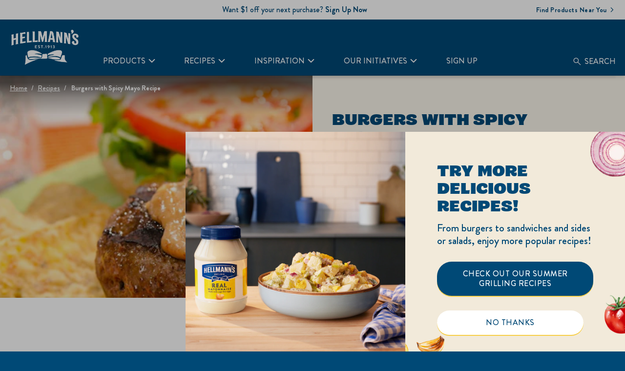

--- FILE ---
content_type: text/html; charset=utf-8
request_url: https://widgets.swaven.com/awe/templates/default/_classic/template.html
body_size: 6406
content:
<meta name="build" content="3d4a4f7">
<link href="../../../templates/default/_classic/3d4a4f7/style.css"rel="stylesheet"integrity="sha384-FT1xZzTWvw+hwRFHv7Q1mv0urVTfak7jQKkm5zoTpRhtRzpBqWZwlW/jyCyRbg1s"><script src="../../../templates/default/_classic/3d4a4f7/i18nLabels.min.js" integrity="sha384-Q0+fD/fXFGX2Pi76X1P8TwA7VPAikz9FBqw2V49azGo2K1xG+p3KZQgFab8f59OO"></script><parameters hide-host-scroll="true"></parameters><div class="header"v-if="templateLayout != 'inpage'"><div class="logo"v-if="customProps.headerLogoUrl"><img class="header-logo":src="'https://img.static-swaven.com/v7/'+(customProps.headerLogoUrl ? cleanOriginUrl(customProps.headerLogoUrl) : 'http://content.static-swaven.com/placeholder.png')+'?width=200&amp;org_if_sml=1&amp;ci_url_encoded=1'":alt="customProps.headerLabel||i18n.getString('HEADER_LOGO')":srcset="'https://img.static-swaven.com/v7/'+(customProps.headerLogoUrl ? cleanOriginUrl(customProps.headerLogoUrl) : 'http://content.static-swaven.com/placeholder.png')+'?width=200&amp;org_if_sml=1&amp;ci_url_encoded=1 1x,https://img.static-swaven.com/v7/'+(customProps.headerLogoUrl ? cleanOriginUrl(customProps.headerLogoUrl) : 'http://content.static-swaven.com/placeholder.png')+'?width=300&amp;org_if_sml=1&amp;ci_url_encoded=1 1.5x,https://img.static-swaven.com/v7/'+(customProps.headerLogoUrl ? cleanOriginUrl(customProps.headerLogoUrl) : 'http://content.static-swaven.com/placeholder.png')+'?width=400&amp;org_if_sml=1&amp;ci_url_encoded=1 2x,https://img.static-swaven.com/v7/'+(customProps.headerLogoUrl ? cleanOriginUrl(customProps.headerLogoUrl) : 'http://content.static-swaven.com/placeholder.png')+'?width=600&amp;org_if_sml=1&amp;ci_url_encoded=1 3x'"></div><div class="header-label"v-if="customProps.headerLabel">{{customProps.headerLabel}}</div><div tabindex="0"role="button":aria-label="i18n.getString('CLOSE_WIDGET')"v-on:click="closeWidget"v-on:keydown.enter="closeWidget"id="close"><svg width="20px"height="20px"version="1.1"xmlns="http://www.w3.org/2000/svg"xmlns:xlink="http://www.w3.org/1999/xlink"x="0px"y="0px"viewBox="0 0 526 526"enable-background="new 0 0 526 526"xml:space="preserve"><title>{{i18n.getString('CLOSE_WIDGET')}}</title><polygon points="482,79.4 444.8,42.1 261,226 77.2,42.1 40,79.4 223.6,263 40,446.6 77.2,483.9 261,300 444.8,483.9 482,446.6 298.4,263"></polygon></svg></div></div><div class="grid-ctnr"v-bind:class="{ 'single-product': products.length == 1 &amp;&amp; !this.catalogSelector,'no-location': !customProps.showLocation,'instant-delivery': customProps.instantDelivery }"><awe-product-search :show-results="false"v-if="showSearch"v-on:eans-update="setEans":wtbid="wtbid"v-on:product-select="selectProduct":locale="locale":country="country"ref="productSearch"></awe-product-search><div class="prod-ctnr":class="{[prdCtnrClass]:1}"><awe-catalog-selector :cascading="true":country="country":lang="locale":products="products":product-pattern="customProps.productLblPattern":show-product-list="!customProps.hideProductFilter":ready="firstOpeningDone"v-if="(productSelector &amp; customProps.SELECTORS.CATALOG) === customProps.SELECTORS.CATALOG":wtbid="wtbid":product-search-enabled="productSearchEnabled":default-ean="defaultEan &amp;&amp; defaultEan[country]":id-type="idType"v-on:eans-update="setEans"v-on:product-select="selectProduct"ref="catalogSelector"></awe-catalog-selector><span class="sr-only">{{ i18n.getString('SR_CHANGE_WARNING') }}</span><awe-product-dropdown :label-pattern="customProps.productLblPattern"v-if="(productSelector &amp; customProps.SELECTORS.DROPDOWN) == customProps.SELECTORS.DROPDOWN":products="products":product="product"ref="product-dropdown"></awe-product-dropdown><awe-carousel id="carousel"v-if="(productSelector &amp; customProps.SELECTORS.CAROUSEL) === customProps.SELECTORS.CAROUSEL"ref="carousel":products="filteredProducts":default-ean="defaultEan &amp;&amp; defaultEan[country]":id-type="idType":rtl="rtl"v-on:product-select="selectProduct"v-on:pagination-request="getNextProductPage":pagination="useProductPagination"><template v-slot:default="slotProps"><figure role="button":aria-label="i18n.getString('SELECT_PRODUCT','name',slotProps.pdt.name+' '+slotProps.pdt.pkg)"><div class="img-ctnr"><img loading="lazy"class="pdtimg":src="'https://img.static-swaven.com/v7/'+(slotProps.pdt.imgUrl ? cleanOriginUrl(slotProps.pdt.imgUrl) : 'http://content.static-swaven.com/placeholder.png')+'?width=300&amp;org_if_sml=1&amp;ci_url_encoded=1'":alt="Utils.removeHTML(slotProps.pdt.name+' '+slotProps.pdt.pkg)":srcset="'https://img.static-swaven.com/v7/'+(slotProps.pdt.imgUrl ? cleanOriginUrl(slotProps.pdt.imgUrl) : 'http://content.static-swaven.com/placeholder.png')+'?width=300&amp;org_if_sml=1&amp;ci_url_encoded=1 1x,https://img.static-swaven.com/v7/'+(slotProps.pdt.imgUrl ? cleanOriginUrl(slotProps.pdt.imgUrl) : 'http://content.static-swaven.com/placeholder.png')+'?width=450&amp;org_if_sml=1&amp;ci_url_encoded=1 1.5x,https://img.static-swaven.com/v7/'+(slotProps.pdt.imgUrl ? cleanOriginUrl(slotProps.pdt.imgUrl) : 'http://content.static-swaven.com/placeholder.png')+'?width=600&amp;org_if_sml=1&amp;ci_url_encoded=1 2x,https://img.static-swaven.com/v7/'+(slotProps.pdt.imgUrl ? cleanOriginUrl(slotProps.pdt.imgUrl) : 'http://content.static-swaven.com/placeholder.png')+'?width=900&amp;org_if_sml=1&amp;ci_url_encoded=1 3x'"></div><div class="label-wrapper":class="{'with-subtitle': !!customProps.carouselSubtitleField}"><span class="lbl"v-if="customProps.hideProductFilter &amp;&amp; customProps.productLblPattern">{{ Utils.buildProductLabel(slotProps.pdt,customProps.productLblPattern) }}</span><span class="lbl"v-else v-html="slotProps.pdt.name"></span><span class="subtitle":title="slotProps.pdt[customProps.carouselSubtitleField]"v-if="customProps.carouselSubtitleField">{{ slotProps.pdt[customProps.carouselSubtitleField] }}</span></div></figure></template></awe-carousel><awe-product-slider :no-siblings="false"v-if="(productSelector &amp; customProps.SELECTORS.SLIDER) === customProps.SELECTORS.SLIDER":products="products":default-ean="defaultEan &amp;&amp; defaultEan[country]":id-type="idType"ref="slider":current-product-ean="product.ean"v-on:product-select="selectProduct"v-on:pagination-request="getNextProductPage":pagination="useProductPagination"><template v-slot:default="slotProps"><img :src="'https://img.static-swaven.com/v7/'+(slotProps.pdt.imgUrl ? cleanOriginUrl(slotProps.pdt.imgUrl) : 'http://content.static-swaven.com/placeholder.png')+'?width=300&amp;org_if_sml=1&amp;ci_url_encoded=1'":alt="slotProps.pdt.name+' '+slotProps.pdt.pkg":srcset="'https://img.static-swaven.com/v7/'+(slotProps.pdt.imgUrl ? cleanOriginUrl(slotProps.pdt.imgUrl) : 'http://content.static-swaven.com/placeholder.png')+'?width=300&amp;org_if_sml=1&amp;ci_url_encoded=1 1x,https://img.static-swaven.com/v7/'+(slotProps.pdt.imgUrl ? cleanOriginUrl(slotProps.pdt.imgUrl) : 'http://content.static-swaven.com/placeholder.png')+'?width=450&amp;org_if_sml=1&amp;ci_url_encoded=1 1.5x,https://img.static-swaven.com/v7/'+(slotProps.pdt.imgUrl ? cleanOriginUrl(slotProps.pdt.imgUrl) : 'http://content.static-swaven.com/placeholder.png')+'?width=600&amp;org_if_sml=1&amp;ci_url_encoded=1 2x,https://img.static-swaven.com/v7/'+(slotProps.pdt.imgUrl ? cleanOriginUrl(slotProps.pdt.imgUrl) : 'http://content.static-swaven.com/placeholder.png')+'?width=900&amp;org_if_sml=1&amp;ci_url_encoded=1 3x'"></template></awe-product-slider><div class="product"role="main"><div class="img-ctnr wl"><img :src="'https://img.static-swaven.com/v7/'+(product.imgUrl ? cleanOriginUrl(product.imgUrl) : 'http://content.static-swaven.com/placeholder.png')+'?width=500&amp;org_if_sml=1&amp;ci_url_encoded=1'":alt="product.name+' '+product.pkg":srcset="'https://img.static-swaven.com/v7/'+(product.imgUrl ? cleanOriginUrl(product.imgUrl) : 'http://content.static-swaven.com/placeholder.png')+'?width=500&amp;org_if_sml=1&amp;ci_url_encoded=1 1x,https://img.static-swaven.com/v7/'+(product.imgUrl ? cleanOriginUrl(product.imgUrl) : 'http://content.static-swaven.com/placeholder.png')+'?width=750&amp;org_if_sml=1&amp;ci_url_encoded=1 1.5x,https://img.static-swaven.com/v7/'+(product.imgUrl ? cleanOriginUrl(product.imgUrl) : 'http://content.static-swaven.com/placeholder.png')+'?width=1000&amp;org_if_sml=1&amp;ci_url_encoded=1 2x,https://img.static-swaven.com/v7/'+(product.imgUrl ? cleanOriginUrl(product.imgUrl) : 'http://content.static-swaven.com/placeholder.png')+'?width=1500&amp;org_if_sml=1&amp;ci_url_encoded=1 3x'"></div><div class="details"><h2 v-if="showAsH2">{{multiOffer ? product.name : Utils.labelAndPkg(product)}}</h2><h1 v-else>{{multiOffer ? product.name : Utils.labelAndPkg(product)}}</h1><div class="description"tabindex="0"v-if="productDescription"><p v-html="productDescription"></p></div><awe-collapser class="description":scroll="true"v-if="productDescription"><div class="content"><span></span><p v-html="productDescription"></p></div></awe-collapser></div></div></div><div class="locbar-ctnr"v-if="customProps.showLocation &amp;&amp; !customProps.addressInMap"><div class="locbar"><svg class="pin-icon"width="20px"height="20px"><use xlink:href="#pin-icon"></use></svg><input type="text"id="search-input":placeholder="i18n.getString('ADDRESS_PLACEHOLDER')":value="location.address"v-on:input="updateAutocomplete"autocomplete="off"role="searchbox":aria-label="i18n.getString('SEARCH_LBL')"data-lpignore="true"><awe-autocomplete ref="autocomplete"v-on:location-update="setLocation":countries="countries":locale="locale":allow-oos="allowOos":limit="3"></awe-autocomplete><div class="locate"role="button":aria-label="i18n.getString('AUTOLOC_LBL')":title="i18n.getString('AUTOLOC_LBL')"v-on:click="autoloc"tabindex="0"v-on:keyup.enter="autoloc"><svg class="refresh-icon"width="20px"height="20px"><use xlink:href="#refresh-icon"></use></svg></div></div></div><awe-avails-tab-view ref="availsTabView":show-offline-buy-btn="customProps.showOfflineBuyBtn":show-custom-tab="customProps.instantDelivery":online-avails="tmpOnlineAndDriveAvails":custom-avails="instantDeliveryAvails":online-tab-label="customProps.onlineTabLabel":offline-tab-label="customProps.offlineTabLabel":buy-btn-label="customProps.buyBtnLabel":custom-tab-label="customProps.customTabLabel":online-no-store-label="customProps.onlineNoStoreLabel":default-tab="customProps.defaultTab":online-only="customProps.onlineOnly":show-retailer-home-link="customProps.showRetailerHomeLink":show-retailer-text="showRetailerText":offline-avails="realAvailabilities":multi-offer="multiOffer":offline-groups="offlineGroups":display-prices="displayPrices":ready="availRequestDone":show-local-retailers="showLocalRetailers":no-offline-stores-text="alcoholCustomTexts.noOffline":hidden-stores-text="alcoholCustomTexts.hiddenStores":class-of-trade="classOfTradeFilters"v-on:avails-facet-change="updateAvailsFacet"v-bind:class="{'with-map': customProps.addressInMap}"><template v-slot:address-bar=""><div class="locbar-ctnr local-bar-only"v-if="customProps.showLocation &amp;&amp; customProps.addressInMap"><div class="locbar"><svg class="pin-icon"width="20px"height="20px"><use xlink:href="#pin-icon"></use></svg><input type="text"id="search-input":placeholder="i18n.getString('ADDRESS_PLACEHOLDER')":value="location.address"v-on:input="updateAutocomplete"autocomplete="off"role="searchbox":aria-label="i18n.getString('SEARCH_LBL')"data-lpignore="true"><awe-autocomplete ref="autocomplete"v-on:location-update="setLocation":countries="countries":locale="locale":allow-oos="allowOos":limit="3"></awe-autocomplete><div class="locate"role="button":aria-label="i18n.getString('AUTOLOC_LBL')":title="i18n.getString('AUTOLOC_LBL')"v-on:click="autoloc"tabindex="0"v-on:keyup.enter="autoloc"><svg class="refresh-icon"width="20px"height="20px"><use xlink:href="#refresh-icon"></use></svg></div></div></div></template><template v-slot:map=""><awe-map ref="map":style-uri="customProps.mapStyleUri":route-color="customProps.mapClusterColor":cluster-color="customProps.mapClusterColor":cluster-text-color="customProps.mapClusterTextColor":user-marker-color="customProps.mapPinColor":fit-to-stores="10"class="map":user-location="location":locale="locale":countries="countries"v-show="mapVisible"v-on:map-close="closeMap"v-on:availability-select="setAvailability"v-on:location-update="setLocation":allow-oos="allowOos"role="none":retailer-as-text="showRetailerText":stores="realAvailabilities":no-popup="true":clusters="true":no-close="true":error="error"><template v-slot:store-marker="slotProps"><template v-if="customProps.mapStoreMarker"><div class="custom-store-marker map-store-marker-content":style="{backgroundImage:'url('+customProps.mapStoreMarker+')'}":data-sid="slotProps.store.store.id"tabindex="0"></div></template><template v-else><div class="store-marker map-store-marker-content":style="{background:'url(https://content.static-swaven.com/img/picto_map/'+slotProps.store.retailer.logoId+'.png)'}":data-sid="slotProps.store.store.id"tabindex="0"></div></template></template></awe-map></template></awe-avails-tab-view><footer role="none presentation"><awe-termsofuse ref="termsofuse":wtbid="wtbid":touch-point="wtbConf.touchPoint"></awe-termsofuse><awe-swaven-link :wtbid="wtbid"ref="swaven-link":touch-point="wtbConf.touchPoint"></awe-swaven-link></footer><span tabindex="0"aria-hidden="true"onfocus="document.getElementById('close').focus()"v-if="templateLayout != 'inpage'"></span></div><svg style="display: none;"><defs><symbol id="pin-icon"viewBox="0 0 512 512"xmlns="http://www.w3.org/2000/svg"><path class="ellipse"d="M431.4,249.5c-10.1-5.5-20.9-10.5-32.2-14.9c-16.2-6.3-33.7,5.7-33.7,23.1v0c0,10.1,6.2,19.3,15.6,23 c9.4,3.7,18.2,7.8,26.5,12.3c34.9,19.1,54.9,43.8,54.9,67.7s-20,48.7-54.9,67.7c-40.1,21.9-93.9,34-151.6,34 c-57.7,0-111.5-12.1-151.6-34c-34.9-19.1-54.9-43.8-54.9-67.7s20-48.7,54.9-67.7c8.3-4.5,17.1-8.6,26.5-12.3 c9.4-3.7,15.6-12.9,15.6-23v0c0-17.4-17.5-29.4-33.7-23.1c-11.4,4.4-22.1,9.4-32.2,15C28.6,278,0,317.5,0,360.7 s28.6,82.7,80.6,111.2C127.9,497.8,190.2,512,256,512s128.1-14.2,175.4-40.1c52-28.4,80.6-67.9,80.6-111.2S483.4,278,431.4,249.5z"></path><path class="pin"d="M364.5,108.5C364.5,48.7,315.8,0,256,0S147.5,48.7,147.5,108.5c0,47.2,30.3,87.5,72.6,102.4v143.7 c0,14.6,16.1,34.4,35.9,34.4h0c19.8,0,35.9-19.8,35.9-34.4V210.9C334.2,196,364.5,155.7,364.5,108.5z M256,157.5c-27,0-49-22-49-49 s22-49,49-49s49,22,49,49S283,157.5,256,157.5z"></path></symbol><symbol id="refresh-icon"viewBox="0 0 512 512"xmlns="http://www.w3.org/2000/svg"><path d="M26,134.7c0,0,46.6-71.9,120.3-110.5C220-14.4,310.9-3.3,370.4,34.1c59.6,37.4,79.6,69,79.6,69l51.3-29.2 c0,0,10.6-5.3,10.6,7v183.6c0,0,0,16.4-12.4,10.5c-10.4-4.9-123.1-69-158.6-89.2c-19.5-8.7-2.4-15.8-2.4-15.8l49.5-28.3 c0,0-28.2-35.4-69.6-54.1c-44.3-23.1-85.7-25.8-136.4-6.6C149,93.5,110.1,125.4,82,172.7L26,134.7L26,134.7L26,134.7z M486,377.3 c0,0-46.6,71.9-120.3,110.5c-73.7,38.6-164.6,27.5-224.1-9.9c-59.6-37.4-79.6-69-79.6-69l-51.3,29.2c0,0-10.6,5.3-10.6-7l0-183.6 c0,0,0-16.4,12.4-10.5c10.4,4.9,123.1,69,158.6,89.2c19.5,8.7,2.4,15.8,2.4,15.8l-49.5,28.3c0,0,28.2,35.4,69.6,54.1 c44.3,23.1,85.7,25.8,136.4,6.6c33.1-12.5,72.1-44.5,100.1-91.7L486,377.3L486,377.3L486,377.3z"></path></symbol></defs></svg><script mixin>appDefinition.mixins.push({computed:{productSelector:function(){let selectorFields=0;const combineSelectors=this.catalogSelector&&this.customProps.hideProductFilter;if(this.catalogSelector)selectorFields|=this.customProps.SELECTORS.CATALOG;else if(this.customProps.productDropdownSelect&&this.products.length>1)return selectorFields|=this.customProps.SELECTORS.DROPDOWN,selectorFields;return this.catalogSelector&&!combineSelectors||((this.products.length>1||combineSelectors)&&'drawer'!=this.templateLayout&&this.customProps.documentWidth>=631?selectorFields|=this.customProps.SELECTORS.CAROUSEL:selectorFields|=this.customProps.SELECTORS.SLIDER),selectorFields},prdCtnrClass:function(){if(0===this.productSelector)return'';let className='';for(const[k,v]of Object.entries(this.customProps.SELECTORS))if(this.productSelector===v){className=k.toLowerCase()+'-select';break}return className||'combined-select'},showSearch:function(){return!(!this.productSearchEnabled||this.catalogSelector)},productDescription:function(){return this.customProps.useLongDesc?this.product.longDescription||this.product.description:this.product.description||this.product.longDescription},instantDeliveryAvails:function(){return this.customProps.instantDelivery?this.onlineAvailabilities.filter((avail=>'DELIVERY_SERVICES'===avail.retailer.category||'LICENSED_DELIVERY_SERVICES'===avail.retailer.category)):[]},tmpOnlineAndDriveAvails:function(){return this.customProps.instantDelivery?this.onlineAvailabilities.filter((avail=>'DELIVERY_SERVICES'!==avail.retailer.category&&'LICENSED_DELIVERY_SERVICES'!==avail.retailer.category)):this.onlineAvailabilities},showAsH2:function(){return this.customProps.noH1}}});</script><script before-mount>Vue.set(app.customProps,'defaultTab','online'),Vue.set(app.customProps,'headerLogoUrl',''),Vue.set(app.customProps,'headerLabel',''),Vue.set(app.customProps,'showOfflineBuyBtn',!0),Vue.set(app.customProps,'buyBtnLabel',''),Vue.set(app.customProps,'showLocation',!0),Vue.set(app.customProps,'onlineTabLabel',''),Vue.set(app.customProps,'offlineTabLabel',''),Vue.set(app.customProps,'documentWidth',document.body.clientWidth),Vue.set(app.customProps,'productLblPattern',''),Vue.set(app.customProps,'onlineOnly',!1),Vue.set(app.customProps,'showRetailerHomeLink',!1),Vue.set(app.customProps,'useLongDesc',!1),Vue.set(app.customProps,'carouselSubtitleField',''),Vue.set(app.customProps,'productDropdownSelect',!1),Vue.set(app.customProps,'hideProductFilter',!1),Vue.set(app.customProps,'instantDelivery',!1),Vue.set(app.customProps,'customTabLabel','Instant Delivery'),Vue.set(app.customProps,'mapPinColor','#09355f'),Vue.set(app.customProps,'mapClusterColor','#3c3c3c'),Vue.set(app.customProps,'mapClusterTextColor',''),Vue.set(app.customProps,'mapStyleUri','mapbox://styles/mapbox/light-v9'),Vue.set(app.customProps,'mapStoreMarker',''),Vue.set(app.customProps,'onlineNoStoreLabel',''),Vue.set(app.customProps,'noH1',!1),Vue.set(app.customProps,'SELECTORS',{CATALOG:1,DROPDOWN:2,CAROUSEL:4,SLIDER:8});</script><script>app.addEventListener('app-init',(e=>{if(!!(!e.detail.wtbConf.enableremoteconf||!e.detail.wtbConf.widgetclientparams))return;const params=e.detail.wtbConf.widgetclientparams.params;app.customProps.onlineOnly=!!params['online-only'],app.customProps.headerLogoUrl=params['header-logo-url']||'',app.customProps.headerLabel=params['locale-'+app.locale+'-header-label']||params['header-label']||'',app.customProps.showOfflineBuyBtn=null==params['show-offline-buy-button']||!!params['show-offline-buy-button'],app.customProps.buyBtnLabel=params['locale-'+app.locale+'-buy-btn-label']||params['buy-btn-label']||'',e.detail.wtbConf.operator.account.tags&&e.detail.wtbConf.operator.account.tags.includes('alcohol')&&'US'===app.country?app.customProps.showLocation=!0:app.customProps.showLocation=null==params['show-location']||!!params['show-location'],app.customProps.onlineTabLabel=params['locale-'+app.locale+'-online-tab-label']||params['online-tab-label'],app.customProps.offlineTabLabel=params['locale-'+app.locale+'-offline-tab-label']||params['offline-tab-label'],app.customProps.showRetailerHomeLink=!!params['show-retailer-home-link'],app.customProps.useLongDesc=!!params['use-long-desc'],app.customProps.productDropdownSelect=!!params['product-dropdown-select'],app.customProps.hideProductFilter=!!params['hide-product-filter'],app.customProps.instantDelivery=!!params['instant-delivery'],app.customProps.mapStoreMarker=params['map-store-marker']||'',app.customProps.addressInMap=!!params['address-in-map'],app.customProps.noH1=null!=params['no-h1']&&params['no-h1'];const productListLabel=params['locale-'+app.locale+'-product-list-label']||params['product-list-label'];productListLabel&&i18n.addTexts(app.locale,{PRODUCT_DROPDOWN_LABEL:productListLabel});const customOpts={productLblPattern:'catalog-product-lbl',defaultTab:'default-tab',carouselSubtitleField:'carousel-subtitle-field',customTabLabel:['locale-'+app.locale+'-custom-tab-label','custom-tab-label'],onlineNoStoreLabel:['locale-'+app.locale+'-online-nostore-label','online-nostore-label'],mapPinColor:'map-pin-color',mapClusterColor:'map-cluster-color',mapStyleUri:'map-style-uri'};for(const[propName,opKey]of Object.entries(customOpts))if(Array.isArray(opKey)){for(const opt of opKey)if(params[opt]){app.customProps[propName]=params[opt];break}}else params[opKey]&&(app.customProps[propName]=params[opKey]);const hsp=Utils.toHSP(app.customProps.mapClusterColor);if(app.customProps.mapClusterTextColor=hsp>127.5?'#000':'#FFF',app.customProps.instantDelivery&&(app.customProps.defaultTab='custom'),app.customProps.productDropdownSelect&&(params['block-background-color']||params['mobile-background-color'])){let value=params['block-background-color']||params['mobile-background-color'];/^([0-9a-fA-F]{3}){1,2}$/.test(value)?value='#'+value:value.startsWith('--')&&(value='var('+value+')'),document.getElementById('app-ctnr').style.setProperty('--ddn-mobile-background-color',value)}app.customProps.documentWidth=document.body.clientWidth;const obs=new ResizeObserver((([e],obs)=>{e.contentRect.width!==app.customProps.documentWidth&&(app.customProps.documentWidth=e.contentRect.width)}));obs.observe(document.body)})),app.addEventListener('widget-open',(function(e){document.getElementById('close')&&document.getElementById('close').focus(),'offline'!==app.customProps.defaultTab||app.$refs.map.$data._mapboxLoaded||app.showMap(null,!1,!0)})),app.addEventListener('availability-select',(function(e){if(null!=e.detail.avail){const id=e.detail.avail.store.id,activeNd=document.getElementsByClassName('active')[0],availNd=document.querySelector('[data-store-id="'+id+'"]');if(activeNd&&activeNd.classList.remove('active'),availNd){availNd.classList.add('active');const scrVal=availNd.getBoundingClientRect().top-availNd.parentElement.parentElement.getBoundingClientRect().top,panel=availNd.parentElement.parentElement;setTimeout((function(){panel.scrollTop+=scrVal}),1)}app.$refs.map.clearRoute()}})),app.addEventListener('availabilities-update',(function(e){const selectedNd=document.getElementsByClassName('active')[0];selectedNd&&selectedNd.classList.remove('active'),app.$refs.map.clearRoute()}));</script><host-style>#swn-awe-popin-ctnr{height:100%;margin:auto;display:flex;justify-content:center;align-items:center}#swn-awe-popin-ctnr .swn-awe-ifr{box-shadow:0 0 10px 3px rgba(122,122,122,.2);transition:transform 250ms ease-in-out}#swn-awe-popin-ctnr .drawer,#swn-awe-popin-ctnr .swn-drawer{height:100%;position:absolute;top:0;right:0;transform:translate(0,0)}#swn-awe-popin-ctnr.swn-awe-popin-ctnr-closed .drawer,#swn-awe-popin-ctnr.swn-awe-popin-ctnr-closed .swn-drawer{transform:translate(100%,0)}.swn-awe-ifr.inpage,.swn-awe-ifr.swn-inpage{width:100%;max-width:1200px;min-width:631px;height:700px;margin:0 auto}@media screen and (max-width:630px){#swn-awe-popin-ctnr .swn-awe-ifr{width:100%;height:100%;top:0;transform:none}.swn-awe-ifr.inpage,.swn-awe-ifr.popin,.swn-awe-ifr.swn-inpage,.swn-awe-ifr.swn-popin{width:100%;height:100%;min-width:initial;max-width:initial;min-height:initial;max-height:initial}}@media screen and (min-width:631px){#swn-awe-popin-ctnr .popin,#swn-awe-popin-ctnr .swn-popin{position:relative;width:90%;max-width:1200px;min-width:631px;height:700px;max-height:95vh;top:initial;transform:none;border-radius:10px}.swn-awe-ifr.drawer,.swn-awe-ifr.swn-drawer{width:530px}}</host-style><style-mapping>background-color: --background-color
  mobile-background-color:  --mobile-background-color
  block-background-color: --block-background-color
  main-color: --main-color
  border-color: --border-color
  text-color: --text-color
  secondary-color:  --secondary-color
  btn-background-color: --btn-background-color
  btn-text-color: --btn-text-color
  font-title: --font-title</style-mapping><awe-errmon ref="errMon"v-on:widget-close="closeWidget"></awe-errmon><awe-warning v-if="showWarning &amp;&amp; (test||noCache)":test="test":no-cache="noCache"ref="warning"></awe-warning>

--- FILE ---
content_type: text/css; charset=utf-8
request_url: https://www.hellmanns.com/static/7d125386d4f4fdaff173a6492c292da08d6450283b1f1b688d829bdd5ba9245d/css/embed--hellmanns.css
body_size: 5575
content:
/* Version=4.20.0,Timestamp=2025-10-15T09:37:16.780Z */

@-webkit-keyframes slideInLeft{0%{-webkit-transform:translate3d(-100%,0,0);transform:translate3d(-100%,0,0);visibility:visible}to{-webkit-transform:translateZ(0);transform:translateZ(0)}}.embed .cmp-embed .cmp-embed-video .cmp-embed-video__wrapper.video-playing .cmp-embed-video__player_container video.cmp-embed-video__player{display:block;height:100%;-o-object-fit:cover;object-fit:cover;position:absolute;width:100%}.cmp-embed.embed-youtube-chapters .youtube-chapter-view>div{-webkit-box-orient:vertical;-webkit-box-direction:normal;-webkit-box-pack:justify;-ms-flex-pack:justify;border:1px solid #000;-webkit-box-sizing:border-box;box-sizing:border-box;display:-webkit-box;display:-ms-flexbox;display:flex;-ms-flex-direction:column;flex-direction:column;justify-content:space-between;margin:5px;padding:10px;position:relative;text-align:left;-webkit-transition:all .3s ease-in-out;transition:all .3s ease-in-out}.cmp-embed.embed-youtube-chapters .youtube-chapter-view>div button{-webkit-tap-highlight-color:rgba(0,0,0,0);max-width:-webkit-fit-content;max-width:-moz-fit-content;max-width:fit-content;position:relative}.cmp-embed.embed-youtube-chapters .youtube-chapter-view>div div.description{display:none}.cmp-embed.embed-youtube-chapters .youtube-chapter-view>div .title{overflow:hidden;text-overflow:ellipsis;white-space:nowrap;width:95%}.cmp-embed.embed-youtube-chapters .youtube-chapter-view>div.active-chapter{background-color:#2954ff;color:#fff}.cmp-embed.embed-youtube-chapters .youtube-chapter-view>div.description-expanded{-webkit-box-orient:vertical;-webkit-box-direction:normal;-ms-flex-direction:column;flex-direction:column;white-space:normal;width:auto}.cmp-embed.embed-youtube-chapters .youtube-chapter-view>div.description-expanded div.description{display:block}.cmp-embed.embed-youtube-chapters .youtube-chapter-view>div.description-expanded span.title{overflow:visible;white-space:unset}.cmp-embed.embed-youtube-chapters .youtube-chapter-view>div.description-expanded.description-appended span.title:after{content:"expand_more";font-family:Material Icons;position:absolute;right:15px;-webkit-transform:rotate(-180deg);transform:rotate(-180deg);transition:transform .3s ease,-webkit-transform .3s ease}.cmp-embed.embed-youtube-chapters .youtube-chapter-view>div.description-appended .title{-webkit-tap-highlight-color:rgba(0,0,0,0);cursor:pointer}.cmp-embed.embed-youtube-chapters .youtube-chapter-view>div.description-appended .title:before{background:transparent;content:"";height:100%;left:0;position:absolute;top:0;width:100%}.cmp-embed.embed-youtube-chapters .youtube-chapter-view>div.description-appended .title:after{content:"expand_more";font-family:Material Icons;position:absolute;right:15px}.cmp-embed.embed-youtube-chapters .youtube-iframe{overflow:hidden}.aem-GridColumn+.component{float:left}.cmp-ul-sr-only,.sr-only{clip:rect(0,0,0,0);border:0;height:1px;margin:-1px;overflow:hidden;padding:0;position:absolute;white-space:nowrap;width:1px}.edit-preview-infinte-fix{height:.0625em;position:relative}.show{display:block}.hide{display:none!important}.center-h h1,.center-h h2,.center-h h3,.center-h h4,.center-h h5,.center-h h6,.center-p p{text-align:center}.cmp-embed-video{padding:3.5rem 1.6rem 0;width:100%}.cmp-embed-video__subheading{color:#000;font-family:"Source Serif Pro",serif;font-size:2rem;font-weight:600;line-height:2.8rem;margin:.8rem 0}@media only screen and (min-width:1024px){.cmp-embed-video__subheading{font-size:2.7rem;line-height:3.6rem}}.cmp-embed-video__heading{color:#000;font-family:"Source Serif Pro",serif;font-weight:600;line-height:3.7rem}@media only screen and (min-width:768px){.cmp-embed-video__heading{line-height:4.9rem}}@media only screen and (min-width:1024px){.cmp-embed-video__heading{line-height:4.9rem}}.cmp-embed-video h5.cmp-embed-video__heading{font-size:2.3rem}.cmp-embed-video h6.cmp-embed-video__heading{font-size:2.1rem}.cmp-embed-video__description{color:#1d1d1d;font-family:Source Sans Pro,sans-serif;font-size:1.4rem;margin:0 0 1.6rem}@media only screen and (min-width:1024px){.cmp-embed-video__description{font-size:1.6rem;margin:0 0 1.6rem}}.cmp-embed-video__description p{font-weight:400;line-height:inherit;margin:0}.cmp-embed-video__wrapper{min-height:10rem;position:relative}@media only screen and (min-width:768px){.cmp-embed-video__wrapper{min-height:15rem}}.cmp-embed-video__overlay{position:relative;z-index:1}.cmp-embed-video__image,.cmp-embed-video__image .cmp-image,.cmp-embed-video__image .cmp-image__image{height:100%;-o-object-fit:cover;object-fit:cover}.cmp-embed-video__player_container{bottom:0;height:100%;left:0;position:absolute;right:0;top:0}.cmp-embed-video__player_container iframe{height:100%}.cmp-embed-video__playicon{cursor:pointer;height:4.4rem;left:50%;position:absolute;top:50%;-webkit-transform:translateX(-50%) translateY(-50%);transform:translateX(-50%) translateY(-50%);width:4.4rem}.cmp-embed-video__playicon svg{display:block;height:4.4rem;width:4.4rem}@media only screen and (min-width:768px){.cmp-embed-video__playicon,.cmp-embed-video__playicon svg{height:8rem;width:8rem}}.video-player-variant2 .cmp-embed-video{-webkit-box-orient:vertical;-webkit-box-direction:normal;display:-webkit-box;display:-ms-flexbox;display:flex;-ms-flex-direction:column;flex-direction:column}.video-player-variant2 .cmp-embed-video__content{-webkit-box-ordinal-group:3;-ms-flex-order:2;order:2}.video-player-variant2 .cmp-embed-video__wrapper{margin-bottom:1.2rem}@media only screen and (min-width:768px){.video-player-variant2 .cmp-embed-video__wrapper{margin-bottom:2.4rem}}.featured-content-text-right-video .cmp-embed-video,.featured-content-text-right-video-dark .cmp-embed-video,.video-player-variant3 .cmp-embed-video{-webkit-box-orient:vertical;-webkit-box-direction:normal;display:-webkit-box;display:-ms-flexbox;display:flex;-ms-flex-direction:column;flex-direction:column}@media only screen and (min-width:768px){.featured-content-text-right-video .cmp-embed-video,.featured-content-text-right-video-dark .cmp-embed-video,.video-player-variant3 .cmp-embed-video{-webkit-box-orient:horizontal;-webkit-box-direction:normal;-ms-flex-direction:row;flex-direction:row}}.featured-content-text-right-video .cmp-embed-video__content,.featured-content-text-right-video-dark .cmp-embed-video__content,.video-player-variant3 .cmp-embed-video__content{-webkit-box-ordinal-group:3;-ms-flex-order:2;order:2}@media only screen and (min-width:768px){.featured-content-text-right-video .cmp-embed-video__content,.featured-content-text-right-video-dark .cmp-embed-video__content,.video-player-variant3 .cmp-embed-video__content{padding-left:3rem;width:50%}}.featured-content-text-right-video .cmp-embed-video__wrapper,.featured-content-text-right-video-dark .cmp-embed-video__wrapper,.video-player-variant3 .cmp-embed-video__wrapper{margin-bottom:1.2rem}@media only screen and (min-width:768px){.featured-content-text-right-video .cmp-embed-video__wrapper,.featured-content-text-right-video-dark .cmp-embed-video__wrapper,.video-player-variant3 .cmp-embed-video__wrapper{margin-bottom:0;width:50%}.video-player-variant3 .cmp-embed-video__subheading{margin-bottom:1.6rem}}.video-player-variant-overlay .cmp-embed-video__player_container iframe,.video-player-variant-overlay .cmp-embed-video__player_container video{display:none}.embed-video-overlay{background:#35414b;bottom:0;height:auto;left:0;padding:5.4rem 1.6rem;position:fixed;right:0;top:0;-webkit-transition:-webkit-transform .5s ease-in;transition:-webkit-transform .5s ease-in;transition:transform .5s ease-in;transition:transform .5s ease-in,-webkit-transform .5s ease-in;z-index:1000}@media only screen and (min-width:768px){.embed-video-overlay{padding:8rem 9rem}}.embed-video-overlay iframe,.embed-video-overlay video{height:100%}@media only screen and (min-width:768px){.embed-video-overlay iframe,.embed-video-overlay video{height:100%}}.embed-video-overlay video{background:#000;text-align:center;width:100%}.embed-video-overlay.vertical-video-overlay .cmp-embed-video__player{aspect-ratio:.5625;display:block;margin:0 auto;width:auto}.video-player-variant-no-preview .cmp-embed-video__wrapper{height:20rem}@media only screen and (min-width:768px){.video-player-variant-no-preview .cmp-embed-video__wrapper{height:45rem}}.video-player-variant-no-preview .cmp-embed-video__overlay{bottom:0;left:0;position:absolute;right:0;top:0}.embed-video-overlay .cmp-embed-video__overlay-close{background:none;border:0;color:#fff;font-size:1.6rem;padding:0;position:absolute;right:1.6rem;top:1.6rem}.embed-video-overlay .cmp-embed-video__overlay-close:before{color:#cfd8dc;content:"close";font-family:Material Icons;font-size:1.6rem;margin-right:.4rem;position:relative;top:.3rem}.featured-content-text-on-video,.featured-content-text-on-video-variant2{position:relative}.featured-content-text-on-video .cmp-embed-video__content{left:50%;padding:3.2rem;position:absolute;text-align:left;top:50%;-webkit-transform:translate(-50%,-50%);transform:translate(-50%,-50%);width:100%;z-index:1}@media only screen and (min-width:768px){.featured-content-text-on-video .cmp-embed-video__content{padding:4rem 1.6rem;text-align:center}.featured-content-text-on-video .cmp-embed-video__heading,.featured-content-text-on-video-variant2 .cmp-embed-video__heading,.featured-content-text-right-video .cmp-embed-video__heading,.featured-content-text-right-video-dark .cmp-embed-video__heading{margin-bottom:1.3rem}}.featured-content-text-on-video .cmp-embed-video__description,.featured-content-text-on-video .cmp-embed-video__heading,.featured-content-text-on-video-variant2 .cmp-embed-video__description,.featured-content-text-on-video-variant2 .cmp-embed-video__heading,.featured-content-text-right-video-dark .cmp-embed-video__description,.featured-content-text-right-video-dark .cmp-embed-video__heading{color:#fff}.featured-content-text-on-video .cmp-embed-video__description,.featured-content-text-on-video-variant2 .cmp-embed-video__description,.featured-content-text-right-video .cmp-embed-video__description,.featured-content-text-right-video-dark .cmp-embed-video__description{line-height:normal}.featured-content-text-right-video .cmp-embed-video__description,.featured-content-text-right-video .cmp-embed-video__heading{color:#35414b}.featured-content-text-on-video .cmp-embed-video__subheading,.featured-content-text-on-video-variant2 .cmp-embed-video__subheading,.featured-content-text-right-video .cmp-embed-video__subheading,.featured-content-text-right-video-dark .cmp-embed-video__subheading{display:none}.featured-content-text-on-video .cmp-embed-video__playicon,.featured-content-text-on-video-variant2 .cmp-embed-video__playicon{z-index:2}.featured-content-text-on-video-variant2 .cmp-embed-video{-webkit-box-orient:vertical;-webkit-box-direction:normal;display:-webkit-box;display:-ms-flexbox;display:flex;-ms-flex-direction:column;flex-direction:column}.featured-content-text-on-video-variant2 .cmp-embed-video__content{-webkit-box-ordinal-group:3;-ms-flex-order:2;background:#35414b;order:2;padding:1.6rem}@media only screen and (min-width:768px){.featured-content-text-on-video-variant2 .cmp-embed-video__content{left:5rem;padding:1.6rem 2.9rem;position:absolute;top:8.5rem;width:42%;z-index:1}}@media only screen and (min-width:1024px){.featured-content-text-on-video-variant2 .cmp-embed-video__content{bottom:5rem;left:6.5rem}}.featured-content-text-right-video .cmp-embed-video__content{padding:1.6rem}@media only screen and (min-width:768px){.featured-content-text-right-video .cmp-embed-video__content{-webkit-box-orient:vertical;-webkit-box-direction:normal;-webkit-box-pack:center;-ms-flex-pack:center;display:-webkit-box;display:-ms-flexbox;display:flex;-ms-flex-direction:column;flex-direction:column;justify-content:center;padding:3rem}}.featured-content-text-right-video-dark .cmp-embed-video__content{background:#35414b;padding:1.6rem}@media only screen and (min-width:768px){.featured-content-text-right-video-dark .cmp-embed-video__content{-webkit-box-orient:vertical;-webkit-box-direction:normal;-webkit-box-pack:center;-ms-flex-pack:center;display:-webkit-box;display:-ms-flexbox;display:flex;-ms-flex-direction:column;flex-direction:column;justify-content:center;padding:3rem}}.featured-content-text-right-video-dark .cmp-embed-video__wrapper{margin-bottom:0}@font-face{font-display:swap;font-family:BrandonGrotesque-Medium;font-style:"normal";font-weight:"normal";src:url(../resources/fonts/BrandonGrotesque/BrandonGrotesque-Medium.eot);src:url(../resources/fonts/BrandonGrotesque/BrandonGrotesque-Medium.eot?#iefix) format("embedded-opentype"),url(../resources/fonts/BrandonGrotesque/BrandonGrotesque-Medium.woff2) format("woff2"),url(../resources/fonts/BrandonGrotesque/BrandonGrotesque-Medium.woff) format("woff"),url(../resources/fonts/BrandonGrotesque/BrandonGrotesque-Medium.ttf) format("truetype"),url(../resources/fonts/BrandonGrotesque/BrandonGrotesque-Medium.svg) format("svg")}@font-face{font-display:swap;font-family:BrandonGrotesque-Bold;font-style:"normal";font-weight:"bold";src:url(../resources/fonts/BrandonGrotesque/BrandonGrotesque-Bold.eot);src:url(../resources/fonts/BrandonGrotesque/BrandonGrotesque-Bold.eot?#iefix) format("embedded-opentype"),url(../resources/fonts/BrandonGrotesque/BrandonGrotesque-Bold.woff2) format("woff2"),url(../resources/fonts/BrandonGrotesque/BrandonGrotesque-Bold.woff) format("woff"),url(../resources/fonts/BrandonGrotesque/BrandonGrotesque-Bold.ttf) format("truetype"),url(../resources/fonts/BrandonGrotesque/BrandonGrotesque-Bold.svg) format("svg")}@font-face{font-display:swap;font-family:"DollopSerif-Condensed";font-style:"normal";font-weight:"normal";src:url(../resources/fonts/DollopSerif/DollopSerif-Condensed.eot);src:url(../resources/fonts/DollopSerif/DollopSerif-Condensed.eot?#iefix) format("embedded-opentype"),url(../resources/fonts/DollopSerif/DollopSerif-Condensed.woff2) format("woff2"),url(../resources/fonts/DollopSerif/DollopSerif-Condensed.woff) format("woff"),url(../resources/fonts/DollopSerif/DollopSerif-Condensed.ttf) format("truetype"),url(../resources/fonts/DollopSerif/DollopSerif-Condensed.svg) format("svg")}@font-face{font-display:swap;font-family:"DollopSerif-Expanded";font-style:"normal";font-weight:"bold";src:url(../resources/fonts/DollopSerif/DollopSerif-Expanded.eot);src:url(../resources/fonts/DollopSerif/DollopSerif-Expanded.eot?#iefix) format("embedded-opentype"),url(../resources/fonts/DollopSerif/DollopSerif-Expanded.woff2) format("woff2"),url(../resources/fonts/DollopSerif/DollopSerif-Expanded.woff) format("woff"),url(../resources/fonts/DollopSerif/DollopSerif-Expanded.ttf) format("truetype"),url(../resources/fonts/DollopSerif/DollopSerif-Expanded.svg) format("svg")}.calculator-section .calculator__content-btn{background:#f7ce46;border:0;border-radius:40px;-webkit-box-shadow:0 2px 0 0 #fff;box-shadow:0 2px 0 0 #fff;-webkit-box-sizing:border-box;box-sizing:border-box;color:#004976;cursor:pointer;display:block;max-width:480px;padding:17px 30px;text-align:center;text-overflow:ellipsis;text-transform:uppercase;width:100%}@media only screen and (min-width:992px){.calculator-section .calculator__content-btn{border-radius:29px;min-width:300px;padding:15px 30px;width:auto}}.calculator-section .calculator__content-btn:hover{font-family:BrandonGrotesque-Bold,Arial,Helvetica,sans-serif}@media screen and (max-width:374px){.calculator-section .calculator__content-btn{letter-spacing:-0.8px!important;padding-left:0px!important;padding-right:0px!important}}.calculator-section .calculator__content-btn:disabled,.calculator-section .waste-calc-API-app-button,.message-inquiry-section .dynamicForm #successMsg .c-form-submit-btn,.message-inquiry-section .dynamicForm .content form .c-form-submit-btn,.message-inquiry-section form.form-validate.form .component-wrapper.section .form-group .c-form-submit-btn{background:#004976;border:0;border-radius:40px;-webkit-box-shadow:0 2px 0 0 #f7ce46;box-shadow:0 2px 0 0 #f7ce46;-webkit-box-sizing:border-box;box-sizing:border-box;color:#fff;cursor:pointer;display:block;max-width:480px;padding:17px 30px;text-align:center;text-overflow:ellipsis;text-transform:uppercase;width:100%}@media only screen and (min-width:992px){.calculator-section .calculator__content-btn:disabled,.calculator-section .waste-calc-API-app-button,.message-inquiry-section .dynamicForm #successMsg .c-form-submit-btn,.message-inquiry-section .dynamicForm .content form .c-form-submit-btn,.message-inquiry-section form.form-validate.form .component-wrapper.section .form-group .c-form-submit-btn{border-radius:29px;min-width:300px;padding:15px 30px;width:auto}}.calculator-section .calculator__content-btn:hover:disabled,.calculator-section .waste-calc-API-app-button:hover,.message-inquiry-section .dynamicForm #successMsg .c-form-submit-btn:hover,.message-inquiry-section .dynamicForm .content form .c-form-submit-btn:hover,.message-inquiry-section form.form-validate.form .component-wrapper.section .form-group .c-form-submit-btn:hover{font-family:BrandonGrotesque-Bold,Arial,Helvetica,sans-serif}@media screen and (max-width:374px){.calculator-section .calculator__content-btn:disabled,.calculator-section .waste-calc-API-app-button,.message-inquiry-section .dynamicForm #successMsg .c-form-submit-btn,.message-inquiry-section .dynamicForm .content form .c-form-submit-btn,.message-inquiry-section form.form-validate.form .component-wrapper.section .form-group .c-form-submit-btn{letter-spacing:-0.8px!important;padding-left:0px!important;padding-right:0px!important}}.message-inquiry-section form.form-validate.form .component-wrapper.section .small a.optInLinks{background:none;border-bottom:1.5px solid #004976;border-radius:0;-webkit-box-sizing:border-box;box-sizing:border-box;cursor:pointer;display:block;max-width:-webkit-max-content;max-width:-moz-max-content;max-width:max-content;padding:0;text-align:center;text-transform:uppercase;width:100%}.message-inquiry-section form.form-validate.form .component-wrapper.section .small a.optInLinks:hover{border-bottom-color:#f7ce46;font-family:BrandonGrotesque-Bold,Arial,Helvetica,sans-serif}@media screen and (max-width:374px){.message-inquiry-section form.form-validate.form .component-wrapper.section .small a.optInLinks{letter-spacing:-0.8px!important;padding-left:0px!important;padding-right:0px!important}}@keyframes slideInLeft{0%{-webkit-transform:translate3d(-100%,0,0);transform:translate3d(-100%,0,0);visibility:visible}to{-webkit-transform:translateZ(0);transform:translateZ(0)}}.message-inquiry-section .dynamicForm #successMsg .success-msg-text h2{font-family:"DollopSerif-Expanded",Arial,Helvetica,sans-serif;font-size:2.8rem;font-weight:400;letter-spacing:0;line-height:32px;text-transform:uppercase}@media only screen and (min-width:992px){.message-inquiry-section .dynamicForm #successMsg .success-msg-text h2{font-size:4.8rem;line-height:52px}}.message-inquiry-section .dynamicForm .content h3{font-family:"DollopSerif-Expanded",Arial,Helvetica,sans-serif;font-size:2.4rem;font-weight:400;letter-spacing:0;line-height:28px;text-transform:uppercase}@media only screen and (min-width:992px){.message-inquiry-section .dynamicForm .content h3{font-size:4rem;line-height:44px}}.calculator-section .waste-calc-API-title{font-family:"DollopSerif-Expanded",Arial,Helvetica,sans-serif;font-size:2rem;font-weight:400;letter-spacing:0;line-height:24px;text-transform:uppercase}@media only screen and (min-width:992px){.calculator-section .waste-calc-API-title{font-size:3.2rem;line-height:36px}}.calculator-section .calculator__title,.calculator-section .waste-calc-API-results-block__text-title,.calculator-section .waste-calc-API-save-text,.calculator-section .waste-calc-API-undertitle{font-family:"DollopSerif-Condensed",Arial,Helvetica,sans-serif;font-size:2rem;font-weight:400;letter-spacing:0;line-height:24px;text-transform:uppercase}@media only screen and (min-width:992px){.calculator-section .calculator__title,.calculator-section .waste-calc-API-results-block__text-title,.calculator-section .waste-calc-API-save-text,.calculator-section .waste-calc-API-undertitle{font-size:2.8rem;line-height:32px}}.message-inquiry-section .dynamicForm .content form input::-webkit-input-placeholder,.message-inquiry-section form.form-validate.form .component-wrapper.section .form-group .c-form-dropdown::-webkit-input-placeholder,.message-inquiry-section form.form-validate.form .component-wrapper.section .form-group .c-form-input::-webkit-input-placeholder,.message-inquiry-section form.form-validate.form .component-wrapper.section .form-group .c-form-textarea::-webkit-input-placeholder{font-family:BrandonGrotesque-Medium,Arial,Helvetica,sans-serif;font-size:1.6rem;font-weight:420;letter-spacing:0;line-height:18px;text-transform:none}.message-inquiry-section .dynamicForm .content form input::-moz-placeholder,.message-inquiry-section form.form-validate.form .component-wrapper.section .form-group .c-form-dropdown::-moz-placeholder,.message-inquiry-section form.form-validate.form .component-wrapper.section .form-group .c-form-input::-moz-placeholder,.message-inquiry-section form.form-validate.form .component-wrapper.section .form-group .c-form-textarea::-moz-placeholder{font-family:BrandonGrotesque-Medium,Arial,Helvetica,sans-serif;font-size:1.6rem;font-weight:420;letter-spacing:0;line-height:18px;text-transform:none}.message-inquiry-section .dynamicForm .content form input:-ms-input-placeholder,.message-inquiry-section form.form-validate.form .component-wrapper.section .form-group .c-form-dropdown:-ms-input-placeholder,.message-inquiry-section form.form-validate.form .component-wrapper.section .form-group .c-form-input:-ms-input-placeholder,.message-inquiry-section form.form-validate.form .component-wrapper.section .form-group .c-form-textarea:-ms-input-placeholder{font-family:BrandonGrotesque-Medium,Arial,Helvetica,sans-serif;font-size:1.6rem;font-weight:420;letter-spacing:0;line-height:18px;text-transform:none}.message-inquiry-section .dynamicForm .content form input::-ms-input-placeholder,.message-inquiry-section form.form-validate.form .component-wrapper.section .form-group .c-form-dropdown::-ms-input-placeholder,.message-inquiry-section form.form-validate.form .component-wrapper.section .form-group .c-form-input::-ms-input-placeholder,.message-inquiry-section form.form-validate.form .component-wrapper.section .form-group .c-form-textarea::-ms-input-placeholder{font-family:BrandonGrotesque-Medium,Arial,Helvetica,sans-serif;font-size:1.6rem;font-weight:420;letter-spacing:0;line-height:18px;text-transform:none}.message-inquiry-section .dynamicForm .content form input,.message-inquiry-section .dynamicForm .content form input::placeholder,.message-inquiry-section form.form-validate.form .component-wrapper.section .form-group .c-control-label,.message-inquiry-section form.form-validate.form .component-wrapper.section .form-group .c-form-dropdown,.message-inquiry-section form.form-validate.form .component-wrapper.section .form-group .c-form-dropdown::placeholder,.message-inquiry-section form.form-validate.form .component-wrapper.section .form-group .c-form-input,.message-inquiry-section form.form-validate.form .component-wrapper.section .form-group .c-form-input::placeholder,.message-inquiry-section form.form-validate.form .component-wrapper.section .form-group .c-form-textarea,.message-inquiry-section form.form-validate.form .component-wrapper.section .form-group .c-form-textarea::placeholder{font-family:BrandonGrotesque-Medium,Arial,Helvetica,sans-serif;font-size:1.6rem;font-weight:420;letter-spacing:0;line-height:18px;text-transform:none}@media only screen and (min-width:992px){.message-inquiry-section .dynamicForm .content form input::-webkit-input-placeholder,.message-inquiry-section form.form-validate.form .component-wrapper.section .form-group .c-form-dropdown::-webkit-input-placeholder,.message-inquiry-section form.form-validate.form .component-wrapper.section .form-group .c-form-input::-webkit-input-placeholder,.message-inquiry-section form.form-validate.form .component-wrapper.section .form-group .c-form-textarea::-webkit-input-placeholder{font-size:1.8rem;line-height:22px}.message-inquiry-section .dynamicForm .content form input::-moz-placeholder,.message-inquiry-section form.form-validate.form .component-wrapper.section .form-group .c-form-dropdown::-moz-placeholder,.message-inquiry-section form.form-validate.form .component-wrapper.section .form-group .c-form-input::-moz-placeholder,.message-inquiry-section form.form-validate.form .component-wrapper.section .form-group .c-form-textarea::-moz-placeholder{font-size:1.8rem;line-height:22px}.message-inquiry-section .dynamicForm .content form input:-ms-input-placeholder,.message-inquiry-section form.form-validate.form .component-wrapper.section .form-group .c-form-dropdown:-ms-input-placeholder,.message-inquiry-section form.form-validate.form .component-wrapper.section .form-group .c-form-input:-ms-input-placeholder,.message-inquiry-section form.form-validate.form .component-wrapper.section .form-group .c-form-textarea:-ms-input-placeholder{font-size:1.8rem;line-height:22px}.message-inquiry-section .dynamicForm .content form input::-ms-input-placeholder,.message-inquiry-section form.form-validate.form .component-wrapper.section .form-group .c-form-dropdown::-ms-input-placeholder,.message-inquiry-section form.form-validate.form .component-wrapper.section .form-group .c-form-input::-ms-input-placeholder,.message-inquiry-section form.form-validate.form .component-wrapper.section .form-group .c-form-textarea::-ms-input-placeholder{font-size:1.8rem;line-height:22px}.message-inquiry-section .dynamicForm .content form input,.message-inquiry-section .dynamicForm .content form input::placeholder,.message-inquiry-section form.form-validate.form .component-wrapper.section .form-group .c-control-label,.message-inquiry-section form.form-validate.form .component-wrapper.section .form-group .c-form-dropdown,.message-inquiry-section form.form-validate.form .component-wrapper.section .form-group .c-form-dropdown::placeholder,.message-inquiry-section form.form-validate.form .component-wrapper.section .form-group .c-form-input,.message-inquiry-section form.form-validate.form .component-wrapper.section .form-group .c-form-input::placeholder,.message-inquiry-section form.form-validate.form .component-wrapper.section .form-group .c-form-textarea,.message-inquiry-section form.form-validate.form .component-wrapper.section .form-group .c-form-textarea::placeholder{font-size:1.8rem;line-height:22px}}.hellmanns-flexipes-time p .flexipes-br-line{font-family:BrandonGrotesque-Medium,Arial,Helvetica,sans-serif;font-size:1.6rem;font-weight:420;letter-spacing:0;line-height:18px;text-transform:none}@media only screen and (min-width:992px){.hellmanns-flexipes-time p .flexipes-br-line{font-size:1.8rem;line-height:22px}}.calculator-section .calculator-content__item .calculator-content__number-place,.calculator-section .calculator-content__item-text,.calculator-section .calculator-content__item-text-small,.calculator-section .calculator__content-btn,.calculator-section .calculator__content-btn:disabled,.calculator-section .waste-calc-API-app-button,.message-inquiry-section .dynamicForm #successMsg .c-form-submit-btn,.message-inquiry-section .dynamicForm .content form .c-form-submit-btn,.message-inquiry-section form.form-validate.form .component-wrapper.section .form-group .c-form-submit-btn,.message-inquiry-section form.form-validate.form .component-wrapper.section .small a.optInLinks{font-family:BrandonGrotesque-Medium,Arial,Helvetica,sans-serif;font-size:1.6rem;font-weight:420;letter-spacing:.05rem;line-height:16px;text-transform:uppercase}@media only screen and (min-width:992px){.calculator-section .calculator-content__item .calculator-content__number-place,.calculator-section .calculator-content__item-text,.calculator-section .calculator-content__item-text-small,.calculator-section .calculator__content-btn,.calculator-section .calculator__content-btn:disabled,.calculator-section .waste-calc-API-app-button,.message-inquiry-section .dynamicForm #successMsg .c-form-submit-btn,.message-inquiry-section .dynamicForm .content form .c-form-submit-btn,.message-inquiry-section form.form-validate.form .component-wrapper.section .form-group .c-form-submit-btn,.message-inquiry-section form.form-validate.form .component-wrapper.section .small a.optInLinks{font-size:1.6rem;line-height:20px}}.calculator-section .waste-calc-API-results-block__text-amount{font-family:"DollopSerif-Expanded",Arial,Helvetica,sans-serif;font-size:5rem;font-weight:400;letter-spacing:0;line-height:54px;text-transform:uppercase}@media only screen and (min-width:992px){.calculator-section .waste-calc-API-results-block__text-amount{font-size:6rem;line-height:64px}}.calculator-section .waste-calc-API-undertitle:before{background:#f7ce46;content:"";display:block;height:.4rem;width:4rem}.message-inquiry-section .dynamicForm .content form input,.message-inquiry-section form.form-validate.form .component-wrapper.section .form-group .c-form-dropdown,.message-inquiry-section form.form-validate.form .component-wrapper.section .form-group .c-form-input,.message-inquiry-section form.form-validate.form .component-wrapper.section .form-group .c-form-textarea{border:1px solid #bdbdbd;border-radius:0;max-width:84.5rem;min-height:4.5rem;padding:1.4rem 2rem}@media only screen and (min-width:992px){.message-inquiry-section .dynamicForm .content form input,.message-inquiry-section form.form-validate.form .component-wrapper.section .form-group .c-form-dropdown,.message-inquiry-section form.form-validate.form .component-wrapper.section .form-group .c-form-input,.message-inquiry-section form.form-validate.form .component-wrapper.section .form-group .c-form-textarea{min-height:5rem;min-width:84.5rem}}.message-inquiry-section .dynamicForm .content form input::-webkit-input-placeholder,.message-inquiry-section form.form-validate.form .component-wrapper.section .form-group .c-form-dropdown::-webkit-input-placeholder,.message-inquiry-section form.form-validate.form .component-wrapper.section .form-group .c-form-input::-webkit-input-placeholder,.message-inquiry-section form.form-validate.form .component-wrapper.section .form-group .c-form-textarea::-webkit-input-placeholder{color:#666}.message-inquiry-section .dynamicForm .content form input::-moz-placeholder,.message-inquiry-section form.form-validate.form .component-wrapper.section .form-group .c-form-dropdown::-moz-placeholder,.message-inquiry-section form.form-validate.form .component-wrapper.section .form-group .c-form-input::-moz-placeholder,.message-inquiry-section form.form-validate.form .component-wrapper.section .form-group .c-form-textarea::-moz-placeholder{color:#666}.message-inquiry-section .dynamicForm .content form input:-ms-input-placeholder,.message-inquiry-section form.form-validate.form .component-wrapper.section .form-group .c-form-dropdown:-ms-input-placeholder,.message-inquiry-section form.form-validate.form .component-wrapper.section .form-group .c-form-input:-ms-input-placeholder,.message-inquiry-section form.form-validate.form .component-wrapper.section .form-group .c-form-textarea:-ms-input-placeholder{color:#666}.message-inquiry-section .dynamicForm .content form input::-ms-input-placeholder,.message-inquiry-section form.form-validate.form .component-wrapper.section .form-group .c-form-dropdown::-ms-input-placeholder,.message-inquiry-section form.form-validate.form .component-wrapper.section .form-group .c-form-input::-ms-input-placeholder,.message-inquiry-section form.form-validate.form .component-wrapper.section .form-group .c-form-textarea::-ms-input-placeholder{color:#666}.message-inquiry-section .dynamicForm .content form input::placeholder,.message-inquiry-section form.form-validate.form .component-wrapper.section .form-group .c-form-dropdown::placeholder,.message-inquiry-section form.form-validate.form .component-wrapper.section .form-group .c-form-input::placeholder,.message-inquiry-section form.form-validate.form .component-wrapper.section .form-group .c-form-textarea::placeholder{color:#666}.embed-video-overlay{-webkit-box-align:start;-ms-flex-align:start;-webkit-box-orient:vertical;-webkit-box-direction:reverse;-webkit-box-pack:center;-ms-flex-pack:center;align-items:flex-start;background-color:rgba(0,73,118,.902);display:-webkit-box;display:-ms-flexbox;display:flex;-ms-flex-direction:column-reverse;flex-direction:column-reverse;justify-content:center;max-width:100%;z-index:10002}@media only screen and (min-width:992px){.embed-video-overlay{-webkit-box-orient:horizontal;-webkit-box-direction:normal;-ms-flex-direction:row;flex-direction:row}}.embed-video-overlay iframe{aspect-ratio:640/360;height:auto;min-height:0;padding:0;position:relative;top:0}@media only screen and (min-width:992px){.embed-video-overlay iframe{aspect-ratio:800/500;max-height:500px;max-width:800px}}.embed-video-overlay .cmp-embed-video__overlay-close{font-size:0;height:30px;position:relative;right:0;top:2.6rem;width:100%}@media only screen and (min-width:992px){.embed-video-overlay .cmp-embed-video__overlay-close{right:2.6rem;top:0;width:30px}}.embed-video-overlay .cmp-embed-video__overlay-close:before{font-size:2rem;position:absolute;right:0;top:0}@media only screen and (min-width:992px){.embed-video-overlay .cmp-embed-video__overlay-close:before{position:relative}}.article-video-full-bleed .embed .cmp-embed-video,.recipe-video-container .embed .cmp-embed-video{padding:0}.article-video-full-bleed .embed .cmp-embed-video__player_container{left:50%;margin:0 auto;max-height:400px;max-width:2000px;min-width:100%;-webkit-transform:translateX(-50%);transform:translateX(-50%)}.article-video-section .embed .cmp-embed-video{max-width:335px;padding:3rem 0 1.5rem}@media only screen and (min-width:992px){.article-video-section .embed .cmp-embed-video{margin:0 auto;max-width:842px}}@media screen and (max-width:374px){.article-video-section .embed .cmp-embed-video{max-width:100%}}.article-video-section .embed .cmp-embed-video__image .cmp-image__image{aspect-ratio:335/188;margin:0 auto}@media only screen and (min-width:992px){.article-video-section .embed .cmp-embed-video__image .cmp-image__image{aspect-ratio:842/474}}.message-inquiry-section .c-rich-text-v2__description{color:#004976;margin-bottom:2rem}.message-inquiry-section .contact-us-ac-description2,.message-inquiry-section .contact-us-ac-description2 .c-form-mandatory{color:#666}.message-inquiry-section form .help-block p{color:#d7373f!important;margin:0 0 1rem}.message-inquiry-section form .form-element-error_style{padding:0 0 0 1.5rem}.message-inquiry-section form.form-validate.form .component-wrapper.section .form-group .c-control-label,.message-inquiry-section form.form-validate.form .component-wrapper.section .form-group .c-control-label .c-form-mandatory{color:#004976}.message-inquiry-section form.form-validate.form .component-wrapper.section .form-group .c-control-label[for=contact-barcode],.message-inquiry-section form.form-validate.form .component-wrapper.section .form-group .c-control-label[for=contact-legalAgeConfirmation],.message-inquiry-section form.form-validate.form .component-wrapper.section .form-group .c-control-label[for=contact-productionCode]{display:-webkit-box;display:-ms-flexbox;display:flex}.message-inquiry-section form.form-validate.form .component-wrapper.section .form-group .c-control-label #contact-legalAgeConfirmation{height:20px;width:20px}.message-inquiry-section form.form-validate.form .component-wrapper.section .form-group .c-form-dropdown,.message-inquiry-section form.form-validate.form .component-wrapper.section .form-group .c-form-input,.message-inquiry-section form.form-validate.form .component-wrapper.section .form-group .c-form-textarea{color:#666;margin:1rem 0;width:100%}.message-inquiry-section form.form-validate.form .component-wrapper.section .form-group .c-form-checkbox__label-copy{margin-left:1rem}.message-inquiry-section form.form-validate.form .component-wrapper.section .form-group .c-form-submit-btn{background:#004976!important;color:#fff!important}.message-inquiry-section form.form-validate.form .component-wrapper.section .form-group .c-form-submit-btn.input-submit{margin-top:3rem}@media only screen and (min-width:992px){.message-inquiry-section form.form-validate.form .component-wrapper.section .form-group .c-form-submit-btn.input-submit{margin-top:4rem}}.message-inquiry-section form.form-validate.form .component-wrapper.section .form-group .c-form-submit-btn.input-submit.browseButton{margin:1rem 0 2rem}.message-inquiry-section form.form-validate.form .component-wrapper.section .small{color:#666;display:-webkit-box;display:-ms-flexbox;display:flex;-ms-flex-wrap:wrap;flex-wrap:wrap;max-width:620px}.message-inquiry-section form.form-validate.form .component-wrapper.section .small a.optInLinks{color:#004976}.message-inquiry-section form.form-validate.form .component-wrapper.section .small a.optInLinks svg{height:10px;width:10px}.message-inquiry-section form.form-validate.form .component-wrapper.section .small a.optInLinks:last-of-type{margin-left:10px}.message-inquiry-section form.form-validate.form .component-wrapper.section .small .span.arrowIcn{margin-left:.5rem}.message-inquiry-section form.form-validate.form .component-wrapper.section .optInsTitle.legend-style{margin-top:1.5rem}.message-inquiry-section .dynamicForm .popup-box .box{max-width:50rem;width:90%}@media only screen and (min-width:992px){.message-inquiry-section .dynamicForm .popup-box .box{min-width:50rem;width:35%}}.message-inquiry-section .dynamicForm .content h3{color:#004976}.message-inquiry-section .dynamicForm .content .instructionText{color:#004976!important}.message-inquiry-section .dynamicForm .content form input{max-width:40rem}@media only screen and (min-width:992px){.message-inquiry-section .dynamicForm .content form input{min-width:40rem}}.message-inquiry-section .dynamicForm #successMsg{text-align:center}.message-inquiry-section .dynamicForm #successMsg .success-msg-text h2{color:#004976}.message-inquiry-section .dynamicForm #successMsg .success-msg-text p{margin:0 auto 2rem;max-width:620px}.message-inquiry-section .dynamicForm #successMsg .c-form-submit-btn{margin:0 auto}@media only screen and (min-width:992px){.embed .dynamicForm form{max-width:845px}}.hellmanns-flexipes-time{-webkit-box-orient:horizontal;-webkit-box-direction:normal;-webkit-box-pack:justify;-ms-flex-pack:justify;display:-webkit-box;display:-ms-flexbox;display:flex;-ms-flex-direction:row;flex-direction:row;justify-content:space-between;margin:0;max-width:427px;padding:0;text-align:center}@media only screen and (max-width:991px){.hellmanns-flexipes-time{-ms-flex-wrap:wrap;flex-wrap:wrap;gap:15px 0;margin-top:2rem}}@media only screen and (min-width:500px)and (max-width:1023px){.hellmanns-flexipes-time{-ms-flex-wrap:nowrap;flex-wrap:nowrap;gap:0;margin:0}}.hellmanns-flexipes-time p{-webkit-box-orient:vertical;-webkit-box-direction:normal;-webkit-box-pack:center;-ms-flex-pack:center;-webkit-box-align:center;-ms-flex-align:center;align-items:center;color:#004976;display:-webkit-box;display:-ms-flexbox;display:flex;-ms-flex-direction:column;flex-direction:column;font-family:BrandonGrotesque-Bold,Arial,Helvetica,sans-serif;font-size:1.6rem;font-weight:450;gap:5px;justify-content:center;letter-spacing:.05rem;line-height:14px;text-transform:uppercase}@media only screen and (max-width:991px){.hellmanns-flexipes-time p{-webkit-box-flex:0;-ms-flex:0 0 50%;flex:0 0 50%;max-width:200px;width:50%}}@media only screen and (min-width:500px)and (max-width:1023px){.hellmanns-flexipes-time p{-webkit-box-flex:0;-ms-flex:0 0 110px;flex:0 0 110px;max-width:230px}}@media only screen and (min-width:992px){.hellmanns-flexipes-time p{font-size:1.4rem;line-height:18px}}.hellmanns-flexipes-time p.flexipes-serving-people:before{background:url(../resources/images/recipe-icons/servings.svg) no-repeat 50%;content:"";height:50px;margin:0 auto;width:50px}.hellmanns-flexipes-time p.flexipes-prep-time:before{background:url(../resources/images/recipe-icons/preptime.svg) no-repeat 50%;content:"";height:50px;margin:0 auto;width:50px}.hellmanns-flexipes-time p.flexipes-cooking-time:before{background:url(../resources/images/recipe-icons/cooking.svg) no-repeat 50%;content:"";height:50px;margin:0 auto;width:50px}.hellmanns-flexipes-time p.flexipes-ready-time:before{background:url(../resources/images/recipe-icons/readyin.svg) no-repeat 50%;content:"";height:50px;margin:0 auto;width:50px}.hellmanns-flexipes-time p .flexipes-br-line{color:#004976;white-space:nowrap}.mission-plan-video .embed .cmp-embed .cmp-image:before{background:linear-gradient(349deg,#000 -16.31%,rgba(0,0,0,.45) 60.77%,transparent 88.51%);bottom:auto;content:"";display:block;height:100%;left:0;position:absolute;top:0;width:100%}.mission-plan-video .embed .cmp-embed .cmp-image__image{aspect-ratio:335/232}@media only screen and (min-width:992px){.mission-plan-video .embed .cmp-embed .cmp-image__image{aspect-ratio:650/450;max-width:650px}}.mission-plan-video .embed .cmp-embed .cmp-embed-video__wrapper .cmp-embed-video{padding:0}.mission-plan-video .embed .cmp-embed .cmp-embed-video__wrapper .cmp-embed-video__playicon{-webkit-box-orient:horizontal;-webkit-box-direction:normal;-webkit-box-pack:center;-ms-flex-pack:center;-webkit-box-align:center;-ms-flex-align:center;align-items:center;display:-webkit-box;display:-ms-flexbox;display:flex;-ms-flex-direction:row;flex-direction:row;height:3rem;justify-content:center;left:50%;padding:.5rem;position:absolute;top:50%;-webkit-transform:translateX(-50%) translateY(-50%);transform:translateX(-50%) translateY(-50%);width:3rem}@media only screen and (min-width:992px){.mission-plan-video .embed .cmp-embed .cmp-embed-video__wrapper .cmp-embed-video__playicon{height:8rem;padding:1.4rem;width:8rem}}.mission-plan-video .embed .cmp-embed .cmp-embed-video__wrapper .cmp-embed-video__playicon:before{-webkit-box-orient:horizontal;-webkit-box-direction:normal;-webkit-box-pack:center;-ms-flex-pack:center;-webkit-box-align:center;-ms-flex-align:center;align-items:center;background:url(../resources/icons/play-icon.svg);background-position:50%;background-size:2.5rem;content:"";display:-webkit-box;display:-ms-flexbox;display:flex;-ms-flex-direction:row;flex-direction:row;height:2.5rem;justify-content:center;position:absolute;width:2.5rem}@media only screen and (min-width:992px){.mission-plan-video .embed .cmp-embed .cmp-embed-video__wrapper .cmp-embed-video__playicon:before{background:url(../resources/icons/play-icon.svg);background-position:50%;background-size:6.6rem;height:6.6rem;width:6.6rem}}.mission-plan-video .embed .cmp-embed .cmp-embed-video__wrapper .cmp-embed-video__playicon svg{display:none}.calculator-section .calc-wrapper,.calculator-section .waste-calc-API-results-modal{background:#f2eada;padding:0}.calculator-section .calculator{padding:0 2rem}@media only screen and (min-width:1336px){.calculator-section .calculator{padding:0}}.calculator-section .calculator__title{color:#004976;margin-bottom:4rem}@media only screen and (min-width:992px){.calculator-section .calculator__title{margin-bottom:5rem}}.calculator-section .calculator-content__items{display:-webkit-box;display:-ms-flexbox;display:flex;-ms-flex-wrap:wrap;flex-wrap:wrap;gap:1.5rem}@media only screen and (min-width:992px){.calculator-section .calculator-content__items{gap:3rem 3.5rem}}.calculator-section .calculator-content__item{background:#004976;border-radius:3rem;max-height:6rem;min-height:6rem}.calculator-section .calculator-content__item,.calculator-section .calculator-content__item:last-child{-webkit-box-flex:100%;-ms-flex:100%;flex:100%;margin:0;width:100%}@media only screen and (min-width:992px){.calculator-section .calculator-content__item,.calculator-section .calculator-content__item:last-child{-webkit-box-flex:calc(25% - 3.5rem);-ms-flex:calc(25% - 3.5rem);flex:calc(25% - 3.5rem)}}.calculator-section .calculator-content__item .calculator-content__number-place,.calculator-section .calculator-content__item-text,.calculator-section .calculator-content__item-text-small{color:#fff}.calculator-section .calculator-content__item .calculator-content__number-place,.calculator-section .calculator-content__item-text-small{font-family:BrandonGrotesque-Bold,Arial,Helvetica,sans-serif}@media only screen and (max-width:991px){.calculator-section .calculator-content__item .calculator-content__number-place,.calculator-section .calculator-content__item-text-small{-ms-flex-item-align:baseline;align-self:baseline}}.calculator-section .calculator-content__item-text-small{padding-bottom:0}.calculator-section .calculator-content__item-description img{aspect-ratio:46/46;border-radius:50%;height:100%;max-width:46px;min-height:auto;min-width:auto;width:100%}.calculator-section .calculator-content__item-minus,.calculator-section .calculator-content__item-plus{background:transparent}.calculator-section .calculator-content__item-minus{border:2px solid #fff;border-radius:50%;height:2.4rem;padding:0;width:2.4rem}.calculator-section .calculator-content__item-minus .minus-symbol{border-color:#fff;width:50%}.calculator-section .calculator-content__item-plus{border:2px solid #fff;border-radius:50%;height:2.4rem;padding:0;width:2.4rem}.calculator-section .calculator-content__item-plus .plus-symbol-vertical{border-color:#fff;height:50%;left:50%;top:50%;-webkit-transform:translate(-50%,-50%);transform:translate(-50%,-50%)}.calculator-section .calculator-content__item-plus .plus-symbol-horizontal{border-color:#fff;left:50%;top:50%;-webkit-transform:translate(-50%,-50%);transform:translate(-50%,-50%);width:50%}.calculator-section .calculator__content-btn-wrap{margin-bottom:.5rem;margin-top:3rem}@media only screen and (min-width:992px){.calculator-section .calculator__content-btn-wrap{margin-top:5rem}}.calculator-section .calculator__content-btn{-webkit-box-shadow:0 2px 0 0 #004976;box-shadow:0 2px 0 0 #004976;margin:0 auto}.calculator-section .calculator__content-btn:disabled{margin:0 auto;opacity:.5}.calculator-section .waste-calc-API-save-text,.calculator-section .waste-calc-API-undertitle{margin:0}.calculator-section .waste-calc-API-close-btn{-webkit-box-orient:horizontal;-webkit-box-direction:normal;-webkit-box-pack:center;-ms-flex-pack:center;-webkit-box-align:center;-ms-flex-align:center;align-items:center;display:-webkit-box;display:-ms-flexbox;display:flex;-ms-flex-direction:row;flex-direction:row;justify-content:center;padding:.7rem;right:1.8rem;top:5.7rem;z-index:1}@media only screen and (min-width:992px){.calculator-section .waste-calc-API-close-btn{right:0;top:7rem}}.calculator-section .waste-calc-API-close-btn svg{height:1.6rem;width:1.6rem}@media only screen and (max-width:991px){.calculator-section .waste-calc-API-close-btn svg path{stroke:#fff}}.calculator-section .waste-calc-API-title{-webkit-box-ordinal-group:3;-ms-flex-order:2;margin:2rem 0 0;order:2;padding:0 2rem;text-align:center;width:100%}@media only screen and (min-width:992px){.calculator-section .waste-calc-API-title{bottom:auto;margin-left:50%;margin-top:0;padding-left:5rem;position:absolute;text-align:left;top:7rem;width:50%}}.calculator-section .waste-calc-API-app-button{max-width:300px}.calculator-section .waste-calc-API-app-button:visited{color:#fff}@media only screen and (max-width:991px){.calculator-section .waste-calc-API-app-button{margin:4rem auto}}.calculator-section .waste-calc-API-save-text{margin-top:2rem}.calculator-section .waste-calc-API-undertitle:before{margin:4rem auto}@media only screen and (min-width:992px){.calculator-section .waste-calc-API-undertitle:before{margin:2rem 0}}.calculator-section .waste-calc-API-results-block{-webkit-box-flex:0;-webkit-box-ordinal-group:4;-ms-flex-order:3;background:transparent;-ms-flex:0 0 50%;flex:0 0 50%;margin:0;order:3;padding:0 2rem;text-align:center}@media only screen and (min-width:992px){.calculator-section .waste-calc-API-results-block{margin-top:7rem;padding-left:7rem;text-align:left}}.calculator-section .waste-calc-API-results-block__image{-webkit-box-flex:0;aspect-ratio:377/174;-ms-flex:0 0 50%;flex:0 0 50%;margin:0}@media only screen and (min-width:992px){.calculator-section .waste-calc-API-results-block__image{aspect-ratio:622/420;max-width:622px}}.calculator-section .waste-calc-API-results-block:before{display:none}.calculator-section .waste-calc-API-results-block__image{-webkit-box-ordinal-group:2;-ms-flex-order:1;order:1}.calculator-section .waste-calc-API-results-block__image img{aspect-ratio:377/174;border-radius:0;height:100%;-o-object-fit:cover;object-fit:cover;-o-object-position:center;object-position:center;width:100%}@media only screen and (min-width:992px){.calculator-section .waste-calc-API-results-block__image img{aspect-ratio:622/420}}@media only screen and (max-width:767px){.calculator-section .waste-calc-API-results-block__image img{max-height:174px}}@media only screen and (min-width:992px){.calculator-section .waste-calc-API-results-block__image img{-webkit-box-shadow:-8px 8px 0px 0px #f7ce46;box-shadow:-8px 8px 0px 0px #f7ce46}}.calculator-section .waste-calc-API-results-block__text{background:transparent;padding:0}.calculator-section .waste-calc-API-results-block__text-amount,.calculator-section .waste-calc-API-results-block__text-title{margin-top:2rem}.calculator-section .waste-calc-API-results-modal__container{-webkit-box-orient:vertical;-webkit-box-direction:normal;display:-webkit-box;display:-ms-flexbox;display:flex;-ms-flex-flow:column wrap;flex-flow:column wrap;max-width:1280px;padding:4rem 0 0;position:relative}@media only screen and (min-width:992px){.calculator-section .waste-calc-API-results-modal__container{-webkit-box-orient:horizontal;-webkit-box-direction:normal;-ms-flex-flow:row wrap;flex-flow:row wrap;padding:7rem 2rem 0}}.flexipe-detail-page-static .cmp-embed-video{padding:0}.flexipe-detail-page-static .cmp-embed-video .cmp-embed-video__wrapper{min-height:188px}@media only screen and (min-width:992px){.flexipe-detail-page-static .cmp-embed-video .cmp-embed-video__wrapper{min-height:474px}}.flexipe-detail-page-static .cmp-embed-video .cmp-embed-video__wrapper .cmp-embed-video__playicon{position:absolute}.flexipe-detail-page-static .cmp-embed-video .cmp-embed-video__wrapper .cmp-embed-video__playicon:before{background:url(../resources/icons/play-icon.svg);content:"";display:block;height:80px;left:50%;position:absolute;top:50%;-webkit-transform:translateX(-50%) translateY(-50%);transform:translateX(-50%) translateY(-50%);width:80px}.flexipe-detail-page-static .cmp-embed-video .cmp-embed-video__wrapper .cmp-embed-video__playicon svg{display:none}.static-recipe-section .embed .cmp-recipe-listing-ratings{-webkit-box-pack:center;-ms-flex-pack:center;display:-webkit-box;display:-ms-flexbox;display:flex;justify-content:center;padding:0 1rem 5px}@media only screen and (min-width:992px){.static-recipe-section .embed .cmp-recipe-listing-ratings{padding:0 2rem 5px}}.store-locator-embed .cwSAMain .wizard .title{font-size:3.6rem!important;font-weight:700!important;line-height:2rem}.store-locator-embed .cwSAMain .wizard p{font-size:1.6rem!important;font-weight:500!important;line-height:2rem}.store-locator-embed #cwStoreLoc .cwSAMain span.round-tab{font-size:2.2rem!important}.store-locator-embed .cwSAMain .wizard .nav-tabs>li .steps_text{font-size:1.6rem!important}.store-locator-embed .cwSAMain p{font-size:1.8rem!important}.store-locator-embed .cwSAMain .input-wraper.input-wraper-unstyled input.field-control{font-size:1.6rem!important}.store-locator-embed .cwSAMain .grid-conatiner li .product-descrption{font-size:1.8rem!important;font-weight:700!important}.store-locator-embed .cwSAMain #contact_btn .cbtn,.store-locator-embed .cwSAMain #contact_btn .text,.store-locator-embed .cwSAMain #contact_retailer .cbtn,.store-locator-embed .cwSAMain #contact_retailer .text,.store-locator-embed .cwSAMain .cw_btn_load{font-size:1.8rem!important}@media(max-width:575px){.store-locator-embed .cwSAMain .wizard .title{font-size:2.4rem!important;font-weight:700!important;line-height:2rem}.store-locator-embed .cwSAMain .wizard p{font-size:1.4rem!important;line-height:2rem}.store-locator-embed #cwStoreLoc .cwSAMain span.round-tab{font-size:1.8rem!important}.store-locator-embed .cwSAMain .grid-conatiner li .product-descrption,.store-locator-embed .cwSAMain .wizard .nav-tabs>li .steps_text{font-size:1.2rem!important}.store-locator-embed .cwSAMain #contact_btn .cbtn,.store-locator-embed .cwSAMain #contact_btn .text,.store-locator-embed .cwSAMain #contact_retailer .cbtn,.store-locator-embed .cwSAMain #contact_retailer .text{font-size:1.4rem!important}}

--- FILE ---
content_type: text/css; charset=utf-8
request_url: https://www.hellmanns.com/static/7d125386d4f4fdaff173a6492c292da08d6450283b1f1b688d829bdd5ba9245d/css/recipeInfoItem--hellmanns.css
body_size: 1677
content:
/* Version=4.20.0,Timestamp=2025-10-15T09:37:16.780Z */

.aem-GridColumn+.component{float:left}.cmp-ul-sr-only,.sr-only{clip:rect(0,0,0,0);border:0;height:1px;margin:-1px;overflow:hidden;padding:0;position:absolute;white-space:nowrap;width:1px}.edit-preview-infinte-fix{height:.0625em;position:relative}.show{display:block}.hide{display:none!important}.center-h h1,.center-h h2,.center-h h3,.center-h h4,.center-h h5,.center-h h6,.center-p p{text-align:center}@font-face{font-display:swap;font-family:BrandonGrotesque-Medium;font-style:"normal";font-weight:"normal";src:url(../resources/fonts/BrandonGrotesque/BrandonGrotesque-Medium.eot);src:url(../resources/fonts/BrandonGrotesque/BrandonGrotesque-Medium.eot?#iefix) format("embedded-opentype"),url(../resources/fonts/BrandonGrotesque/BrandonGrotesque-Medium.woff2) format("woff2"),url(../resources/fonts/BrandonGrotesque/BrandonGrotesque-Medium.woff) format("woff"),url(../resources/fonts/BrandonGrotesque/BrandonGrotesque-Medium.ttf) format("truetype"),url(../resources/fonts/BrandonGrotesque/BrandonGrotesque-Medium.svg) format("svg")}@font-face{font-display:swap;font-family:BrandonGrotesque-Bold;font-style:"normal";font-weight:"bold";src:url(../resources/fonts/BrandonGrotesque/BrandonGrotesque-Bold.eot);src:url(../resources/fonts/BrandonGrotesque/BrandonGrotesque-Bold.eot?#iefix) format("embedded-opentype"),url(../resources/fonts/BrandonGrotesque/BrandonGrotesque-Bold.woff2) format("woff2"),url(../resources/fonts/BrandonGrotesque/BrandonGrotesque-Bold.woff) format("woff"),url(../resources/fonts/BrandonGrotesque/BrandonGrotesque-Bold.ttf) format("truetype"),url(../resources/fonts/BrandonGrotesque/BrandonGrotesque-Bold.svg) format("svg")}@font-face{font-display:swap;font-family:"DollopSerif-Condensed";font-style:"normal";font-weight:"normal";src:url(../resources/fonts/DollopSerif/DollopSerif-Condensed.eot);src:url(../resources/fonts/DollopSerif/DollopSerif-Condensed.eot?#iefix) format("embedded-opentype"),url(../resources/fonts/DollopSerif/DollopSerif-Condensed.woff2) format("woff2"),url(../resources/fonts/DollopSerif/DollopSerif-Condensed.woff) format("woff"),url(../resources/fonts/DollopSerif/DollopSerif-Condensed.ttf) format("truetype"),url(../resources/fonts/DollopSerif/DollopSerif-Condensed.svg) format("svg")}@font-face{font-display:swap;font-family:"DollopSerif-Expanded";font-style:"normal";font-weight:"bold";src:url(../resources/fonts/DollopSerif/DollopSerif-Expanded.eot);src:url(../resources/fonts/DollopSerif/DollopSerif-Expanded.eot?#iefix) format("embedded-opentype"),url(../resources/fonts/DollopSerif/DollopSerif-Expanded.woff2) format("woff2"),url(../resources/fonts/DollopSerif/DollopSerif-Expanded.woff) format("woff"),url(../resources/fonts/DollopSerif/DollopSerif-Expanded.ttf) format("truetype"),url(../resources/fonts/DollopSerif/DollopSerif-Expanded.svg) format("svg")}@-webkit-keyframes slideInLeft{0%{-webkit-transform:translate3d(-100%,0,0);transform:translate3d(-100%,0,0);visibility:visible}to{-webkit-transform:translateZ(0);transform:translateZ(0)}}@keyframes slideInLeft{0%{-webkit-transform:translate3d(-100%,0,0);transform:translate3d(-100%,0,0);visibility:visible}to{-webkit-transform:translateZ(0);transform:translateZ(0)}}.recipeInfoItem.ingredients-items .recipe-info-item-ingredients>div h3.recipe-info-item-group:before{font-family:"DollopSerif-Expanded",Arial,Helvetica,sans-serif;font-size:2rem;font-weight:400;letter-spacing:0;line-height:24px;text-transform:uppercase}@media only screen and (min-width:992px){.recipeInfoItem.ingredients-items .recipe-info-item-ingredients>div h3.recipe-info-item-group:before{font-size:3.2rem;line-height:36px}}.recipeInfoItem.bodycopy-large .recipe-attributes-list.description{font-family:BrandonGrotesque-Medium,Arial,Helvetica,sans-serif;font-size:1.6rem;font-weight:420;letter-spacing:0;line-height:20px;text-transform:none}@media only screen and (min-width:992px){.recipeInfoItem.bodycopy-large .recipe-attributes-list.description{font-size:2.2rem;line-height:26px}}.container.recipe-serving>.cmp-container .recipeInfoItem .cmp-recipe-attributes-wrapper .recipe-attributes-list.recipe-grouped-list li p:first-of-type,.recipeInfoItem+.container+.recipeInfoItem .recipe-attributes-list.recipe-grouped-list li p:first-of-type{font-family:BrandonGrotesque-Medium,Arial,Helvetica,sans-serif;font-size:1.6rem;font-weight:420;letter-spacing:0;line-height:18px;text-transform:none}@media only screen and (min-width:992px){.container.recipe-serving>.cmp-container .recipeInfoItem .cmp-recipe-attributes-wrapper .recipe-attributes-list.recipe-grouped-list li p:first-of-type,.recipeInfoItem+.container+.recipeInfoItem .recipe-attributes-list.recipe-grouped-list li p:first-of-type{font-size:1.8rem;line-height:22px}}.recipeInfoItem+.container,.recipeInfoItem.bodycopy-large .recipe-attributes-list.description{margin-bottom:10px}@media only screen and (min-width:992px){.recipeInfoItem+.container{margin-bottom:30px}}.recipeInfoItem+.container .text-color-blue a{color:#004976;text-decoration:underline}.recipeInfoItem+.container .text-color-blue a:focus,.recipeInfoItem+.container .text-color-blue a:focus-visible{outline:2px auto #000!important;outline-offset:2px!important}.recipeInfoItem+.container .recipe-nutrients-info{display:none}.recipeInfoItem+.container+.recipeInfoItem .recipe-attributes-list.recipe-grouped-list{-webkit-box-orient:horizontal;-webkit-box-direction:normal;-webkit-box-pack:justify;-ms-flex-pack:justify;display:-webkit-box;display:-ms-flexbox;display:flex;-ms-flex-direction:row;flex-direction:row;justify-content:space-between;margin:0;max-width:427px;padding:0;text-align:center}@media only screen and (max-width:991px){.recipeInfoItem+.container+.recipeInfoItem .recipe-attributes-list.recipe-grouped-list{-ms-flex-wrap:wrap;flex-wrap:wrap;gap:15px 0;margin-top:2rem}}@media only screen and (min-width:500px)and (max-width:1023px){.recipeInfoItem+.container+.recipeInfoItem .recipe-attributes-list.recipe-grouped-list{-ms-flex-wrap:nowrap;flex-wrap:nowrap;gap:0;margin:0}}.recipeInfoItem+.container+.recipeInfoItem .recipe-attributes-list.recipe-grouped-list li{-webkit-box-orient:vertical;-webkit-box-direction:reverse;-webkit-box-pack:center;-ms-flex-pack:center;-webkit-box-align:center;-ms-flex-align:center;align-items:center;display:-webkit-box;display:-ms-flexbox;display:flex;-ms-flex-direction:column-reverse;flex-direction:column-reverse;gap:0;justify-content:center}@media only screen and (max-width:991px){.recipeInfoItem+.container+.recipeInfoItem .recipe-attributes-list.recipe-grouped-list li{-webkit-box-flex:0;-ms-flex:0 0 50%;flex:0 0 50%;gap:5px;max-width:200px;width:50%}}@media only screen and (min-width:500px)and (max-width:1023px){.recipeInfoItem+.container+.recipeInfoItem .recipe-attributes-list.recipe-grouped-list li{-webkit-box-flex:0;-ms-flex:0 0 110px;flex:0 0 110px;max-width:230px}}.recipeInfoItem+.container+.recipeInfoItem .recipe-attributes-list.recipe-grouped-list li.validServingSizes:after{background:url(../resources/images/recipe-icons/servings.svg) no-repeat 50%;content:"";height:50px;margin:0 auto;width:50px}@media only screen and (max-width:991px){.recipeInfoItem+.container+.recipeInfoItem .recipe-attributes-list.recipe-grouped-list li.validServingSizes:after{margin-bottom:5px}}.recipeInfoItem+.container+.recipeInfoItem .recipe-attributes-list.recipe-grouped-list li.prepTime:after{background:url(../resources/images/recipe-icons/preptime.svg) no-repeat 50%;content:"";height:50px;margin:0 auto;width:50px}@media only screen and (max-width:991px){.recipeInfoItem+.container+.recipeInfoItem .recipe-attributes-list.recipe-grouped-list li.prepTime:after{margin-bottom:5px}}.recipeInfoItem+.container+.recipeInfoItem .recipe-attributes-list.recipe-grouped-list li.cookTime:after{background:url(../resources/images/recipe-icons/cooking.svg) no-repeat 50%;content:"";height:50px;margin:0 auto;width:50px}@media only screen and (max-width:991px){.recipeInfoItem+.container+.recipeInfoItem .recipe-attributes-list.recipe-grouped-list li.cookTime:after{margin-bottom:5px}}.recipeInfoItem+.container+.recipeInfoItem .recipe-attributes-list.recipe-grouped-list li.totalTime:after{background:url(../resources/images/recipe-icons/readyin.svg) no-repeat 50%;content:"";height:50px;margin:0 auto;width:50px}@media only screen and (max-width:991px){.recipeInfoItem+.container+.recipeInfoItem .recipe-attributes-list.recipe-grouped-list li.totalTime:after{margin-bottom:5px}}.recipeInfoItem+.container+.recipeInfoItem .recipe-attributes-list.recipe-grouped-list li p:first-of-type{white-space:nowrap}.recipeInfoItem+.container+.recipeInfoItem .recipe-attributes-list.recipe-grouped-list li p:last-of-type{font-family:BrandonGrotesque-Bold,Arial,Helvetica,sans-serif;font-size:1.6rem;font-weight:450;letter-spacing:.05rem;line-height:14px;text-transform:uppercase}@media only screen and (min-width:992px){.recipeInfoItem+.container+.recipeInfoItem .recipe-attributes-list.recipe-grouped-list li p:last-of-type{font-size:1.4rem;line-height:18px}}.recipeInfoItem.ingredients-items .recipe-info-item-ingredients>div{counter-reset:listStyle}.recipeInfoItem.ingredients-items .recipe-info-item-ingredients>div h3{color:#f7ce46;margin-bottom:10px;text-transform:uppercase}@media(min-width:1024px){.recipeInfoItem.ingredients-items .recipe-info-item-ingredients>div h3{font-size:2.2rem}}@media(min-width:320px)and (max-width:767px){.recipeInfoItem.ingredients-items .recipe-info-item-ingredients>div h3{line-height:normal}}.recipeInfoItem.ingredients-items .recipe-info-item-ingredients>div h3.recipe-info-item-group{-webkit-box-align:center;-ms-flex-align:center;align-items:center;counter-increment:listStyle;display:-webkit-box;display:-ms-flexbox;display:flex}.recipeInfoItem.ingredients-items .recipe-info-item-ingredients>div h3.recipe-info-item-group:before{-webkit-box-flex:0;color:#fff;content:counter(listStyle,decimal-leading-zero);-ms-flex:0 0 33px;flex:0 0 33px;margin-right:3rem;text-align:left}@media only screen and (min-width:992px){.recipeInfoItem.ingredients-items .recipe-info-item-ingredients>div h3.recipe-info-item-group:before{-webkit-box-flex:0;-ms-flex:0 0 59px;flex:0 0 59px;margin-right:2rem}}.recipeInfoItem.ingredients-items .recipe-info-item-ingredients>div h3.recipe-info-item-group:nth-of-type(4):before{content:"+1"}.recipeInfoItem.ingredients-items .recipe-info-item-ingredients>div h3.recipe-info-item-group:nth-of-type(5):before{content:" "}.recipeInfoItem.ingredients-items .recipe-info-item-ingredients>div .recipe-info-item-ingredients-grouped__list{margin-left:8rem;padding-bottom:40px}@media(min-width:320px)and (max-width:991px){.recipeInfoItem.ingredients-items .recipe-info-item-ingredients>div .recipe-info-item-ingredients-grouped__list{margin-left:64px}}@media(min-width:1024px){.recipeInfoItem.ingredients-items .recipe-info-item-ingredients>div .recipe-info-item-ingredients-grouped__list li{font-size:2.2rem}}.recipe-topcontainer-description .cmp-container .font-size-update .cmp-recipe-attributes-wrapper .recipe-attributes-list .recipe-attributes-item p:first-of-type{font-size:1.6rem}.recipe-topcontainer-description .cmp-container .font-size-update .cmp-recipe-attributes-wrapper .recipe-attributes-list .recipe-attributes-item p:last-of-type{font-size:1.2rem}.container.recipe-serving>.cmp-container .recipeInfoItem .recipe-info-item-header{display:none}.container.recipe-serving>.cmp-container .recipeInfoItem .cmp-recipe-attributes-wrapper .recipe-attributes-list.recipe-grouped-list{-webkit-box-orient:horizontal;-webkit-box-direction:normal;-webkit-box-pack:justify;-ms-flex-pack:justify;display:-webkit-box;display:-ms-flexbox;display:flex;-ms-flex-direction:row;flex-direction:row;justify-content:space-between;margin:0;padding:0;text-align:center}@media only screen and (max-width:991px){.container.recipe-serving>.cmp-container .recipeInfoItem .cmp-recipe-attributes-wrapper .recipe-attributes-list.recipe-grouped-list{-ms-flex-wrap:wrap;flex-wrap:wrap;gap:15px 0;margin-top:2rem}}@media only screen and (min-width:500px)and (max-width:1023px){.container.recipe-serving>.cmp-container .recipeInfoItem .cmp-recipe-attributes-wrapper .recipe-attributes-list.recipe-grouped-list{-ms-flex-wrap:nowrap;flex-wrap:nowrap;gap:0;margin:0}}.container.recipe-serving>.cmp-container .recipeInfoItem .cmp-recipe-attributes-wrapper .recipe-attributes-list.recipe-grouped-list li{-webkit-box-orient:vertical;-webkit-box-direction:reverse;-webkit-box-pack:center;-ms-flex-pack:center;-webkit-box-align:center;-ms-flex-align:center;align-items:center;display:-webkit-box;display:-ms-flexbox;display:flex;-ms-flex-direction:column-reverse;flex-direction:column-reverse;gap:0;justify-content:center}@media only screen and (max-width:991px){.container.recipe-serving>.cmp-container .recipeInfoItem .cmp-recipe-attributes-wrapper .recipe-attributes-list.recipe-grouped-list li{-webkit-box-flex:0;-ms-flex:0 0 100%;flex:0 0 100%;gap:5px;max-width:-webkit-fit-content;max-width:-moz-fit-content;max-width:fit-content;width:100%}}@media only screen and (min-width:500px)and (max-width:1023px){.container.recipe-serving>.cmp-container .recipeInfoItem .cmp-recipe-attributes-wrapper .recipe-attributes-list.recipe-grouped-list li{-webkit-box-flex:0;-ms-flex:0 0 110px;flex:0 0 110px;max-width:230px}}.container.recipe-serving>.cmp-container .recipeInfoItem .cmp-recipe-attributes-wrapper .recipe-attributes-list.recipe-grouped-list li.validServingSizes:after{background:url(../resources/images/recipe-icons/new_servings.svg) no-repeat 50%;content:"";height:50px;margin:0 auto;width:50px}@media only screen and (max-width:991px){.container.recipe-serving>.cmp-container .recipeInfoItem .cmp-recipe-attributes-wrapper .recipe-attributes-list.recipe-grouped-list li.validServingSizes:after{margin-bottom:5px}}@media only screen and (min-width:991px){.container.recipe-serving>.cmp-container .recipeInfoItem .cmp-recipe-attributes-wrapper .recipe-attributes-list.recipe-grouped-list li.validServingSizes:after{height:55px;width:55px}}.container.recipe-serving>.cmp-container .recipeInfoItem .cmp-recipe-attributes-wrapper .recipe-attributes-list.recipe-grouped-list li.prepTime:after{background:url(../resources/images/recipe-icons/new_preptime.svg) no-repeat 50%;content:"";height:50px;margin:0 auto;width:50px}@media only screen and (max-width:991px){.container.recipe-serving>.cmp-container .recipeInfoItem .cmp-recipe-attributes-wrapper .recipe-attributes-list.recipe-grouped-list li.prepTime:after{margin-bottom:5px}}@media only screen and (min-width:991px){.container.recipe-serving>.cmp-container .recipeInfoItem .cmp-recipe-attributes-wrapper .recipe-attributes-list.recipe-grouped-list li.prepTime:after{height:55px;width:55px}}.container.recipe-serving>.cmp-container .recipeInfoItem .cmp-recipe-attributes-wrapper .recipe-attributes-list.recipe-grouped-list li.cookTime:after{background:url(../resources/images/recipe-icons/new_cooking.svg) no-repeat 50%;content:"";height:50px;margin:0 auto;width:50px}@media only screen and (max-width:991px){.container.recipe-serving>.cmp-container .recipeInfoItem .cmp-recipe-attributes-wrapper .recipe-attributes-list.recipe-grouped-list li.cookTime:after{margin-bottom:5px}}@media only screen and (min-width:991px){.container.recipe-serving>.cmp-container .recipeInfoItem .cmp-recipe-attributes-wrapper .recipe-attributes-list.recipe-grouped-list li.cookTime:after{height:55px;width:55px}}.container.recipe-serving>.cmp-container .recipeInfoItem .cmp-recipe-attributes-wrapper .recipe-attributes-list.recipe-grouped-list li.totalTime:after{background:url(../resources/images/recipe-icons/new_readyin.svg) no-repeat 50%;content:"";height:50px;margin:0 auto;width:50px}@media only screen and (max-width:991px){.container.recipe-serving>.cmp-container .recipeInfoItem .cmp-recipe-attributes-wrapper .recipe-attributes-list.recipe-grouped-list li.totalTime:after{margin-bottom:5px}}@media only screen and (min-width:991px){.container.recipe-serving>.cmp-container .recipeInfoItem .cmp-recipe-attributes-wrapper .recipe-attributes-list.recipe-grouped-list li.totalTime:after{height:55px;width:55px}}.container.recipe-serving>.cmp-container .recipeInfoItem .cmp-recipe-attributes-wrapper .recipe-attributes-list.recipe-grouped-list li p{color:#fff}.container.recipe-serving>.cmp-container .recipeInfoItem .cmp-recipe-attributes-wrapper .recipe-attributes-list.recipe-grouped-list li p:first-of-type{line-height:25px;white-space:nowrap}.container.recipe-serving>.cmp-container .recipeInfoItem .cmp-recipe-attributes-wrapper .recipe-attributes-list.recipe-grouped-list li p:last-of-type{font-family:BrandonGrotesque-Bold,Arial,Helvetica,sans-serif;font-size:1.2rem;font-weight:450;letter-spacing:.08rem;line-height:14px;text-transform:uppercase}@media only screen and (min-width:992px){.container.recipe-serving>.cmp-container .recipeInfoItem .cmp-recipe-attributes-wrapper .recipe-attributes-list.recipe-grouped-list li p:last-of-type{font-size:1.6rem;line-height:32px}}.container.recipe-serving>.cmp-container .recipeInfoItem .cmp-recipe-attributes-wrapper .recipe-attributes-list.recipe-grouped-list :before{display:none}.container.recipe-serving>.cmp-container .text.nutrition-facts>.cmp-text p{-webkit-box-pack:center;-ms-flex-pack:center;display:-webkit-box;display:-ms-flexbox;display:flex;justify-content:center}.container.recipe-serving>.cmp-container .text.nutrition-facts>.cmp-text p a{color:#fff;text-align:center;text-decoration:underline}.container.recipe-serving>.cmp-container .text.nutrition-facts>.cmp-text p a:focus,.container.recipe-serving>.cmp-container .text.nutrition-facts>.cmp-text p a:focus-visible{outline:2px auto #000!important;outline-offset:2px!important}.text-color-blue .recipeInfoItem .recipe-attributes-list.comments a{color:#004976;text-decoration:underline}

--- FILE ---
content_type: text/css; charset=utf-8
request_url: https://www.hellmanns.com/static/7d125386d4f4fdaff173a6492c292da08d6450283b1f1b688d829bdd5ba9245d/css/text--hellmanns.css
body_size: 2640
content:
/* Version=4.20.0,Timestamp=2025-10-15T09:37:16.780Z */

.aem-GridColumn+.component{float:left}.cmp-ul-sr-only,.sr-only{clip:rect(0,0,0,0);border:0;height:1px;margin:-1px;overflow:hidden;padding:0;position:absolute;white-space:nowrap;width:1px}.edit-preview-infinte-fix{height:.0625em;position:relative}.show{display:block}.hide{display:none!important}.center-h h1,.center-h h2,.center-h h3,.center-h h4,.center-h h5,.center-h h6,.center-p p{text-align:center}@font-face{font-display:swap;font-family:BrandonGrotesque-Medium;font-style:"normal";font-weight:"normal";src:url(../resources/fonts/BrandonGrotesque/BrandonGrotesque-Medium.eot);src:url(../resources/fonts/BrandonGrotesque/BrandonGrotesque-Medium.eot?#iefix) format("embedded-opentype"),url(../resources/fonts/BrandonGrotesque/BrandonGrotesque-Medium.woff2) format("woff2"),url(../resources/fonts/BrandonGrotesque/BrandonGrotesque-Medium.woff) format("woff"),url(../resources/fonts/BrandonGrotesque/BrandonGrotesque-Medium.ttf) format("truetype"),url(../resources/fonts/BrandonGrotesque/BrandonGrotesque-Medium.svg) format("svg")}@font-face{font-display:swap;font-family:BrandonGrotesque-Bold;font-style:"normal";font-weight:"bold";src:url(../resources/fonts/BrandonGrotesque/BrandonGrotesque-Bold.eot);src:url(../resources/fonts/BrandonGrotesque/BrandonGrotesque-Bold.eot?#iefix) format("embedded-opentype"),url(../resources/fonts/BrandonGrotesque/BrandonGrotesque-Bold.woff2) format("woff2"),url(../resources/fonts/BrandonGrotesque/BrandonGrotesque-Bold.woff) format("woff"),url(../resources/fonts/BrandonGrotesque/BrandonGrotesque-Bold.ttf) format("truetype"),url(../resources/fonts/BrandonGrotesque/BrandonGrotesque-Bold.svg) format("svg")}@font-face{font-display:swap;font-family:"DollopSerif-Condensed";font-style:"normal";font-weight:"normal";src:url(../resources/fonts/DollopSerif/DollopSerif-Condensed.eot);src:url(../resources/fonts/DollopSerif/DollopSerif-Condensed.eot?#iefix) format("embedded-opentype"),url(../resources/fonts/DollopSerif/DollopSerif-Condensed.woff2) format("woff2"),url(../resources/fonts/DollopSerif/DollopSerif-Condensed.woff) format("woff"),url(../resources/fonts/DollopSerif/DollopSerif-Condensed.ttf) format("truetype"),url(../resources/fonts/DollopSerif/DollopSerif-Condensed.svg) format("svg")}@font-face{font-display:swap;font-family:"DollopSerif-Expanded";font-style:"normal";font-weight:"bold";src:url(../resources/fonts/DollopSerif/DollopSerif-Expanded.eot);src:url(../resources/fonts/DollopSerif/DollopSerif-Expanded.eot?#iefix) format("embedded-opentype"),url(../resources/fonts/DollopSerif/DollopSerif-Expanded.woff2) format("woff2"),url(../resources/fonts/DollopSerif/DollopSerif-Expanded.woff) format("woff"),url(../resources/fonts/DollopSerif/DollopSerif-Expanded.ttf) format("truetype"),url(../resources/fonts/DollopSerif/DollopSerif-Expanded.svg) format("svg")}@-webkit-keyframes slideInLeft{0%{-webkit-transform:translate3d(-100%,0,0);transform:translate3d(-100%,0,0);visibility:visible}to{-webkit-transform:translateZ(0);transform:translateZ(0)}}@keyframes slideInLeft{0%{-webkit-transform:translate3d(-100%,0,0);transform:translate3d(-100%,0,0);visibility:visible}to{-webkit-transform:translateZ(0);transform:translateZ(0)}}.flexipes-ingredients-text ul li,.flexipes-ingredients-text.recipeInfoItem ol>li:before{font-family:"DollopSerif-Expanded",Arial,Helvetica,sans-serif;font-size:2rem;font-weight:400;letter-spacing:0;line-height:24px;text-transform:uppercase}@media only screen and (min-width:992px){.flexipes-ingredients-text ul li,.flexipes-ingredients-text.recipeInfoItem ol>li:before{font-size:3.2rem;line-height:36px}}.flexipe-banner-left-container .pretitle-eyebrow p{font-family:"DollopSerif-Condensed",Arial,Helvetica,sans-serif;font-size:2rem;font-weight:400;letter-spacing:0;line-height:24px;text-transform:uppercase}@media only screen and (min-width:992px){.flexipe-banner-left-container .pretitle-eyebrow p{font-size:2.8rem;line-height:32px}}.product-tab-section .product-nutrition-tab .text p{font-family:BrandonGrotesque-Bold,Arial,Helvetica,sans-serif;font-size:1.6rem;font-weight:450;letter-spacing:0;line-height:20px;text-transform:none}@media only screen and (min-width:992px){.product-tab-section .product-nutrition-tab .text p{font-size:2rem;line-height:24px}}.flexipe-banner-left-container .flexipe-work a,.flexipe-banner-left-container .nutrition-facts a,.flexipes-ingredients-text ul li .customStyle1,.flexipes-ingredients-text.recipeInfoItem ol>li ul li{font-family:BrandonGrotesque-Medium,Arial,Helvetica,sans-serif;font-size:1.6rem;font-weight:420;letter-spacing:0;line-height:20px;text-transform:none}@media only screen and (min-width:992px){.flexipe-banner-left-container .flexipe-work a,.flexipe-banner-left-container .nutrition-facts a,.flexipes-ingredients-text ul li .customStyle1,.flexipes-ingredients-text.recipeInfoItem ol>li ul li{font-size:2.2rem;line-height:26px}}.flexipes-ingredients-text ul li .customStyle1 .customStyle2,.flexipes-ingredients-text.recipeInfoItem h3{font-family:BrandonGrotesque-Medium,Arial,Helvetica,sans-serif;font-size:1.6rem;font-weight:420;letter-spacing:0;line-height:16px;text-transform:none}@media only screen and (min-width:992px){.flexipes-ingredients-text ul li .customStyle1 .customStyle2,.flexipes-ingredients-text.recipeInfoItem h3{font-size:1.6rem;line-height:20px}}.static-recipe-section .text p span{background:#f7ce46;border-radius:20px;-webkit-box-shadow:0px 1px 2px 0px rgba(0,0,0,.26);box-shadow:0px 1px 2px 0px rgba(0,0,0,.26);color:#004976;font-family:BrandonGrotesque-Bold,Arial,Helvetica,sans-serif;font-size:1.6rem;font-weight:450;letter-spacing:.05rem;line-height:14px;padding:3px 12px;text-transform:uppercase}@media only screen and (min-width:992px){.static-recipe-section .text p span{font-size:1.4rem;line-height:18px;padding:3.5px 18.5px}}.static-recipe-section .text h3 a{font-family:BrandonGrotesque-Medium,Arial,Helvetica,sans-serif;font-size:1.6rem;font-weight:420;letter-spacing:0;line-height:16px;text-transform:none}@media only screen and (min-width:992px){.static-recipe-section .text h3 a{font-size:2.2rem;line-height:24px}}.product-tab-section .product-nutrition-tab .text p{color:#004976}.print-recipe{padding-right:20px;right:0;top:20px}@media only screen and (min-width:992px){.print-recipe{margin-left:50%;padding:0;right:unset;top:52px}}@media only screen and (min-width:1336px){.print-recipe{margin-left:355px}}.print-recipe p{display:-webkit-box;display:-ms-flexbox;display:flex;gap:.5rem}.print-recipe p,.print-recipe p:before{-webkit-box-orient:horizontal;-webkit-box-direction:normal;-webkit-box-pack:center;-ms-flex-pack:center;-webkit-box-align:center;-ms-flex-align:center;align-items:center;-ms-flex-direction:row;flex-direction:row;justify-content:center}.print-recipe p:before{background:url(../resources/images/recipe-icons/print-recipe.svg) no-repeat;background-size:contain;content:"";display:inline-block;display:-webkit-box;display:-ms-flexbox;display:flex;height:20px;position:relative;right:0;top:0;width:20px}@media only screen and (min-width:992px){.print-recipe p:before{height:24px;width:24px}}.print-recipe p.print-recipe-p{-webkit-box-pack:end;-ms-flex-pack:end;justify-content:flex-end}.print-recipe p a{color:#004976}.flexipe-banner-left-container .flexipe-work a,.flexipe-banner-left-container .nutrition-facts a{color:#004976;text-decoration:underline}.flexipe-banner-left-container .flexipe-work a:focus,.flexipe-banner-left-container .flexipe-work a:focus-visible,.flexipe-banner-left-container .nutrition-facts a:focus,.flexipe-banner-left-container .nutrition-facts a:focus-visible{outline:2px auto #000!important;outline-offset:2px!important}.flexipes-text-underline{border-bottom:.6px solid #fff}@media only screen and (max-width:991px){.flexipes-text-underline{margin:0!important;padding:0!important}}.flexipes-text-underline-blue{border-bottom:.6px solid #004976}@media only screen and (max-width:991px){.flexipes-text-underline-blue{margin:0!important;padding:0!important}}.flexipes-ingredients-text ul li{display:-webkit-box;display:-ms-flexbox;display:flex;padding-bottom:20px}@media only screen and (min-width:992px){.flexipes-ingredients-text ul li{padding-bottom:40px}}.flexipes-ingredients-text ul li .customStyle1{-webkit-box-orient:vertical;-webkit-box-direction:normal;display:-webkit-box;display:-ms-flexbox;display:flex;-ms-flex-direction:column;flex-direction:column;padding-left:55px;padding-top:2px}@media only screen and (min-width:992px){.flexipes-ingredients-text ul li .customStyle1{padding-left:70px}}.flexipes-ingredients-text ul li .customStyle1 .customStyle2{color:#f7ce46;display:-webkit-box;display:-ms-flexbox;display:flex}@media only screen and (min-width:992px){.flexipes-ingredients-text ul li .customStyle1 .customStyle2{padding-bottom:10px}}.flexipes-ingredients-text ul li .customStyle1 .customStyle2 strong{padding-left:4px}.flexipes-ingredients-text ul li:last-child{padding-bottom:0}.flexipes-ingredients-text.recipeInfoItem h3{color:#f7ce46;margin-bottom:10px;text-transform:uppercase}.flexipes-ingredients-text.recipeInfoItem ol{counter-reset:listStyle;margin-bottom:0;padding:0}.flexipes-ingredients-text.recipeInfoItem ol>li{-webkit-box-orient:horizontal;-webkit-box-direction:normal;counter-increment:listStyle;display:-webkit-box;display:-ms-flexbox;display:flex;-ms-flex-direction:row;flex-direction:row;margin-bottom:30px}@media only screen and (min-width:992px){.flexipes-ingredients-text.recipeInfoItem ol>li{margin-bottom:40px}}.flexipes-ingredients-text.recipeInfoItem ol>li:before{-webkit-box-flex:0;content:counter(listStyle,decimal-leading-zero);-ms-flex:0 0 33px;flex:0 0 33px;margin-right:5rem;text-align:left}@media only screen and (min-width:992px){.flexipes-ingredients-text.recipeInfoItem ol>li:before{-webkit-box-flex:0;-ms-flex:0 0 52px;flex:0 0 52px;margin-right:6rem}}.flexipes-ingredients-text.recipeInfoItem ol>li:last-child{margin-bottom:0}.flexipes-ingredients-text.recipeInfoItem ol>li:nth-child(4):before{content:"+ 1"}.flexipes-ingredients-text.recipeInfoItem ol>li:nth-child(5):before{content:""}.yellow-separator .intro-marker:before{margin:15px auto}.mission-fridge-source-link .text p{padding-bottom:10px}.mission-fridge-source-link .text p a{color:#004976}.mission-fridge-source-link .text p a:hover{text-decoration:underline}.mission-fridge-source-link .text p:first-child{padding-bottom:15px}.quote-section h4:before{background:url(../resources/images/mission-icons/quotes.svg) no-repeat 50%;background-size:contain;content:"";display:block;height:1.8rem;margin:0 auto 2rem;width:2.9rem}.taste-matter-variant2 .text.intro-marker:before{margin:0 auto 2rem}@media print{body,html{height:auto;margin:auto;padding:0;width:100%}.breadcrumb,.print-recipe,.recipe-detail-page .zig-zag:not(.flexipes-ingredients-container),.recipe-finder,.section-max-width-ratings,body .flexipe-popup>.cmp-container .button,body .recipe-popup>.cmp-container .button,body.flexipe-detail-page .section-eight-fifty-width.primary-button .button,footer,header{display:none}body [data-bv-show=rating_summary] .bv_main_container div.bv_main_container_row_flex{display:none!important}body [data-bv-show=rating_summary] .bv_main_container .bv_stars_component_container{padding-right:5px!important}body main{margin-top:0}body .flexipe-popup,body .recipe-popup{height:auto!important;max-height:unset;max-width:none;overflow:unset;position:static!important;width:100%}body .flexipe-popup>.cmp-container,body .recipe-popup>.cmp-container{-webkit-box-orient:horizontal;-webkit-box-direction:normal;-ms-flex-direction:row;flex-direction:row;max-height:none;overflow:hidden}.flexipe-popup>.cmp-container .left-container>.cmp-container,.flexipe-popup>.cmp-container .right-container>.cmp-container,.recipe-popup>.cmp-container .left-container>.cmp-container,.recipe-popup>.cmp-container .right-container>.cmp-container{-webkit-box-align:start!important;-ms-flex-align:start!important;align-items:flex-start!important;padding:20px}body .ingredient-directions-container [class*=section-eight-fifty-width],body .ingredient-directions-container [class*=section-max-width],body .top-container-fifty-fifty>.cmp-container,body.flexipe-detail-page .section-eight-fifty-width.primary-button>.cmp-container,body.flexipe-detail-page .zig-zag .flexipes-ingredients-container{-webkit-box-align:start;-ms-flex-align:start;-webkit-box-orient:horizontal;-webkit-box-direction:normal;align-items:flex-start;display:-webkit-box;display:-ms-flexbox;display:flex;-ms-flex-direction:row;flex-direction:row;padding:20px}.flexipe-popup>.cmp-container .left-container,.flexipe-popup>.cmp-container .right-container,.recipe-popup>.cmp-container .left-container,.recipe-popup>.cmp-container .right-container{-webkit-box-flex:0!important;-ms-flex:0 0 50%!important;flex:0 0 50%!important;width:50%}body .top-container-fifty-fifty>.cmp-container>.container{-webkit-box-flex:0!important;-ms-flex:0 0 40%!important;flex:0 0 40%!important;width:40%}body .top-container-fifty-fifty>.cmp-container>.container.flexipe-banner-left-container,body .top-container-fifty-fifty>.cmp-container>.container.recipe-topcontainer-description{-webkit-box-flex:0!important;-ms-flex:0 0 60%!important;flex:0 0 60%!important;max-height:none!important;width:60%}body .ingredient-directions-container>.cmp-container .directions-container,body .ingredient-directions-container>.cmp-container .ingredient-container{-webkit-box-flex:0!important;-ms-flex:0 0 50%!important;flex:0 0 50%!important;width:50%}body.flexipe-detail-page .ingredient-directions-container>.cmp-container .directions-container,body.flexipe-detail-page .ingredient-directions-container>.cmp-container .ingredient-container{-webkit-box-pack:center;-ms-flex-pack:center;-webkit-box-orient:vertical;-webkit-box-direction:normal;-ms-flex-direction:column;flex-direction:column;justify-content:center;padding:20px}body .recipe-topcontainer-description .reviewnratings{margin-bottom:10px}body .flexipe-work,body .nutrition-facts{margin:10px 0}body .recipeInfoItem+.container .recipe-nutrients-info{display:block}body .top-container-fifty-fifty>.cmp-container>.container:not(.recipe-topcontainer-description){max-height:400px;overflow:hidden}body .top-container-fifty-fifty .recipe-topcontainer-description{-webkit-box-align:center;-ms-flex-align:center;-webkit-box-pack:center;-ms-flex-pack:center;align-items:center;display:-webkit-box;display:-ms-flexbox;display:flex;justify-content:center}body.flexipe-detail-page .flexipe-popup.is-hidden,body.flexipe-detail-page-static .flexipe-popup,body.recipe-detail-page .recipe-popup.is-hidden,body:not(.flexipe-detail-page-static) .flexipe-popup,body:not(.flexipe-detail-page-static) .recipe-popup{display:block!important;visibility:visible!important}body .background-blue,body .background-ceramic-lighter{-webkit-print-color-adjust:exact!important;print-color-adjust:exact!important}body{background-color:#fff!important}body .recipe-section:not(.flexipe-banner-left-container){display:none!important}body .flexipe-chefs-logo-container,body .recipe-made-with-section,body.flexipe-detail-page .recipe-directions-section .recipeInfoItem,body.flexipe-detail-page .section-eight-fifty-width.primary-button .flexipe-tie-logo-container+.container{padding-top:20px}body.flexipe-detail-page .section-eight-fifty-width.primary-button>.cmp-container,body.flexipe-detail-page .zig-zag .flexipes-ingredients-container{-webkit-box-orient:vertical;-webkit-box-direction:normal;-webkit-box-align:center;-ms-flex-align:center;align-items:center;-ms-flex-direction:column;flex-direction:column}body.flexipe-detail-page .section-eight-fifty-width.primary-button>.cmp-container{margin:0 auto;width:50%}body.recipe-detail-page .recipe-popup .recipenutrients .recipe-nutrients-content{padding-top:2.7rem}.flexipe-detail-page .recipeInfoItem+.container,.recipe-detail-page .recipeInfoItem+.container{margin-bottom:40px}.flexipe-detail-page .recipeInfoItem+.container+.recipeInfoItem,.recipe-detail-page .recipeInfoItem+.container+.recipeInfoItem{margin-bottom:20px}}.top-container.primary-header h1{margin-bottom:0}.static-recipe-section .text h3{-webkit-box-flex:0;-ms-flex:0 0 auto;flex:0 0 auto;height:auto;padding:1.5rem 1rem 1rem}@media only screen and (min-width:992px){.static-recipe-section .text h3{line-height:normal;padding:3rem 2rem 1rem}}.static-recipe-section .text h3 a{color:#004976;display:block}@media only screen and (min-width:992px){.static-recipe-section .text h3 a:focus-visible{overflow:hidden}}.static-recipe-section .text h3 a:after{bottom:0;content:"";left:0;position:absolute;right:0;top:0}.static-recipe-section .text p span{border:none;bottom:calc(100% - 138px);display:block;position:absolute;right:10px;top:auto;width:-webkit-max-content;width:-moz-max-content;width:max-content}@media only screen and (min-width:992px){.static-recipe-section .text p span{bottom:calc(100% - 265px);right:15px}}.static-recipe-section .text p span.customStyle3{bottom:auto;left:10px;top:7px}@media only screen and (max-device-width:374px){.static-recipe-section .text p span.customStyle3{left:2px}}@media only screen and (min-width:992px){.static-recipe-section .text p span.customStyle3{left:15px;top:15px}}.text.white-text .cmp-text h1,.text.white-text .cmp-text h2{color:#fff}.explore-recipes.explore-recipes-white.background-ceramic-lighter{background:#fff!important}.explore-recipes.explore-recipes-white.background-ceramic-lighter .checkbox-item input[type=checkbox]:not(:checked):before{background-color:#fff!important}

--- FILE ---
content_type: text/css; charset=utf-8
request_url: https://www.hellmanns.com/static/7d125386d4f4fdaff173a6492c292da08d6450283b1f1b688d829bdd5ba9245d/css/recipelisting--hellmanns.css
body_size: 10813
content:
/* Version=4.20.0,Timestamp=2025-10-15T09:37:16.780Z */

.aem-GridColumn+.component{float:left}.cmp-ul-sr-only,.sr-only{clip:rect(0,0,0,0);border:0;height:1px;margin:-1px;overflow:hidden;padding:0;position:absolute;white-space:nowrap;width:1px}.edit-preview-infinte-fix{height:.0625em;position:relative}.show{display:block}.hide{display:none!important}.recipelisting .highlighted-tile:nth-child(3n+1){background-color:#f6dcbb}.recipelisting .highlighted-tile:nth-child(3n+2){background-color:#d0d45b}.recipelisting .highlighted-tile:nth-child(3n){background-color:#ffb966}.cmp-recipe-listing-wrapper .load-more-button button{background:#000;border:2px solid #000;color:#fff;cursor:pointer;font-weight:700;margin:0 auto;max-width:-webkit-max-content;max-width:-moz-max-content;max-width:max-content;padding:8px 15px;text-align:center}.cmp-recipe-listing-wrapper .cmp-filter-section .cmp-filter-group .cmp-filter-title:after{background:url(../resources/icons/lbp-sprite.svg) no-repeat 0 -10px;background-size:35px;content:"";display:inline-block;height:25px;left:auto;position:absolute;right:0;top:0;width:25px}.cmp-recipe-listing-wrapper .cmp-filter-section .cmp-filter-group.expanded .cmp-filter-title:after{background:url(../resources/icons/lbp-sprite.svg) no-repeat 0 -51px;background-size:35px;content:"";display:inline-block;height:25px;left:auto;position:absolute;right:0;top:0;width:25px}.cmp-recipe-listing-wrapper .cmp-filter-section .cmp-filter-group .cmp-filter-title{border-bottom:1px solid #000;margin-bottom:20px;padding-bottom:15px;position:relative}.center-h h1,.center-h h2,.center-h h3,.center-h h4,.center-h h5,.center-h h6,.center-p p{text-align:center}@font-face{font-display:swap;font-family:BrandonGrotesque-Medium;font-style:"normal";font-weight:"normal";src:url(../resources/fonts/BrandonGrotesque/BrandonGrotesque-Medium.eot);src:url(../resources/fonts/BrandonGrotesque/BrandonGrotesque-Medium.eot?#iefix) format("embedded-opentype"),url(../resources/fonts/BrandonGrotesque/BrandonGrotesque-Medium.woff2) format("woff2"),url(../resources/fonts/BrandonGrotesque/BrandonGrotesque-Medium.woff) format("woff"),url(../resources/fonts/BrandonGrotesque/BrandonGrotesque-Medium.ttf) format("truetype"),url(../resources/fonts/BrandonGrotesque/BrandonGrotesque-Medium.svg) format("svg")}@font-face{font-display:swap;font-family:BrandonGrotesque-Bold;font-style:"normal";font-weight:"bold";src:url(../resources/fonts/BrandonGrotesque/BrandonGrotesque-Bold.eot);src:url(../resources/fonts/BrandonGrotesque/BrandonGrotesque-Bold.eot?#iefix) format("embedded-opentype"),url(../resources/fonts/BrandonGrotesque/BrandonGrotesque-Bold.woff2) format("woff2"),url(../resources/fonts/BrandonGrotesque/BrandonGrotesque-Bold.woff) format("woff"),url(../resources/fonts/BrandonGrotesque/BrandonGrotesque-Bold.ttf) format("truetype"),url(../resources/fonts/BrandonGrotesque/BrandonGrotesque-Bold.svg) format("svg")}@font-face{font-display:swap;font-family:"DollopSerif-Condensed";font-style:"normal";font-weight:"normal";src:url(../resources/fonts/DollopSerif/DollopSerif-Condensed.eot);src:url(../resources/fonts/DollopSerif/DollopSerif-Condensed.eot?#iefix) format("embedded-opentype"),url(../resources/fonts/DollopSerif/DollopSerif-Condensed.woff2) format("woff2"),url(../resources/fonts/DollopSerif/DollopSerif-Condensed.woff) format("woff"),url(../resources/fonts/DollopSerif/DollopSerif-Condensed.ttf) format("truetype"),url(../resources/fonts/DollopSerif/DollopSerif-Condensed.svg) format("svg")}@font-face{font-display:swap;font-family:"DollopSerif-Expanded";font-style:"normal";font-weight:"bold";src:url(../resources/fonts/DollopSerif/DollopSerif-Expanded.eot);src:url(../resources/fonts/DollopSerif/DollopSerif-Expanded.eot?#iefix) format("embedded-opentype"),url(../resources/fonts/DollopSerif/DollopSerif-Expanded.woff2) format("woff2"),url(../resources/fonts/DollopSerif/DollopSerif-Expanded.woff) format("woff"),url(../resources/fonts/DollopSerif/DollopSerif-Expanded.ttf) format("truetype"),url(../resources/fonts/DollopSerif/DollopSerif-Expanded.svg) format("svg")}.listing-container .recipelisting .cmp-recipe-listing-wrapper .cmp-recipe-listing-container .load-more-button a,.listing-container .recipelisting .cmp-recipe-listing-wrapper .cmp-recipe-listing-container .load-more-button button{background:#004976;border:0;border-radius:40px;-webkit-box-shadow:0 2px 0 0 #f7ce46;box-shadow:0 2px 0 0 #f7ce46;-webkit-box-sizing:border-box;box-sizing:border-box;color:#fff;cursor:pointer;display:block;max-width:480px;padding:17px 30px;text-align:center;text-overflow:ellipsis;text-transform:uppercase;width:100%}@media only screen and (min-width:992px){.listing-container .recipelisting .cmp-recipe-listing-wrapper .cmp-recipe-listing-container .load-more-button a,.listing-container .recipelisting .cmp-recipe-listing-wrapper .cmp-recipe-listing-container .load-more-button button{border-radius:29px;min-width:300px;padding:15px 30px;width:auto}}.listing-container .recipelisting .cmp-recipe-listing-wrapper .cmp-recipe-listing-container .load-more-button a:hover,.listing-container .recipelisting .cmp-recipe-listing-wrapper .cmp-recipe-listing-container .load-more-button button:hover{font-family:BrandonGrotesque-Bold,Arial,Helvetica,sans-serif}@media screen and (max-width:374px){.listing-container .recipelisting .cmp-recipe-listing-wrapper .cmp-recipe-listing-container .load-more-button a,.listing-container .recipelisting .cmp-recipe-listing-wrapper .cmp-recipe-listing-container .load-more-button button{letter-spacing:-0.8px!important;padding-left:0px!important;padding-right:0px!important}}.recipe-section .cmp-recipe-listing-wrapper .cmp-recipe-listing-container .cmp-recipe-listing-items-container .cmp-recipe-listing-item .cta_btn button,.recipe-section-color-reverse .cmp-recipe-listing-wrapper .cmp-recipe-listing-container .cmp-recipe-listing-items-container .cmp-recipe-listing-item .cta_btn button{-webkit-box-orient:horizontal;-webkit-box-direction:normal;-webkit-box-pack:center;-ms-flex-pack:center;-webkit-box-align:center;-ms-flex-align:center;align-items:center;background:transparent;border-radius:30px;-webkit-box-sizing:border-box;box-sizing:border-box;color:#004976;cursor:pointer;display:block;display:-webkit-box;display:-ms-flexbox;display:flex;-ms-flex-direction:row;flex-direction:row;justify-content:center;padding:10px 15px;text-align:center;text-overflow:ellipsis;text-transform:uppercase;width:100%}@media only screen and (min-width:992px){.recipe-section .cmp-recipe-listing-wrapper .cmp-recipe-listing-container .cmp-recipe-listing-items-container .cmp-recipe-listing-item .cta_btn button,.recipe-section-color-reverse .cmp-recipe-listing-wrapper .cmp-recipe-listing-container .cmp-recipe-listing-items-container .cmp-recipe-listing-item .cta_btn button{padding:15px 50px;width:300px}}@media only screen and (min-width:992px)and (orientation:landscape){.recipe-section .cmp-recipe-listing-wrapper .cmp-recipe-listing-container .cmp-recipe-listing-items-container .cmp-recipe-listing-item .cta_btn button,.recipe-section-color-reverse .cmp-recipe-listing-wrapper .cmp-recipe-listing-container .cmp-recipe-listing-items-container .cmp-recipe-listing-item .cta_btn button{max-width:100%}}.recipe-section .cmp-recipe-listing-wrapper .cmp-recipe-listing-container .cmp-recipe-listing-items-container .cmp-recipe-listing-item .cta_btn button:after,.recipe-section-color-reverse .cmp-recipe-listing-wrapper .cmp-recipe-listing-container .cmp-recipe-listing-items-container .cmp-recipe-listing-item .cta_btn button:after{background:url(../resources/icons/arrow-blue.svg) no-repeat;content:"";height:16px;margin-left:5px;width:16px}@media only screen and (max-width:991px){.recipe-section .cmp-recipe-listing-wrapper .cmp-recipe-listing-container .cmp-recipe-listing-items-container .cmp-recipe-listing-item .cta_btn button:after,.recipe-section-color-reverse .cmp-recipe-listing-wrapper .cmp-recipe-listing-container .cmp-recipe-listing-items-container .cmp-recipe-listing-item .cta_btn button:after{background-size:12px;height:12px;width:12px}}@media screen and (max-width:374px){.recipe-section .cmp-recipe-listing-wrapper .cmp-recipe-listing-container .cmp-recipe-listing-items-container .cmp-recipe-listing-item .cta_btn button:after,.recipe-section-color-reverse .cmp-recipe-listing-wrapper .cmp-recipe-listing-container .cmp-recipe-listing-items-container .cmp-recipe-listing-item .cta_btn button:after{margin-left:1px}}.recipe-section .cmp-recipe-listing-wrapper .cmp-recipe-listing-container .cmp-recipe-listing-items-container .cmp-recipe-listing-item .cta_btn button:hover,.recipe-section-color-reverse .cmp-recipe-listing-wrapper .cmp-recipe-listing-container .cmp-recipe-listing-items-container .cmp-recipe-listing-item .cta_btn button:hover{background:#004976;color:#fff;font-family:BrandonGrotesque-Bold,Arial,Helvetica,sans-serif;font-weight:450}.recipe-section .cmp-recipe-listing-wrapper .cmp-recipe-listing-container .cmp-recipe-listing-items-container .cmp-recipe-listing-item .cta_btn button:hover:after,.recipe-section-color-reverse .cmp-recipe-listing-wrapper .cmp-recipe-listing-container .cmp-recipe-listing-items-container .cmp-recipe-listing-item .cta_btn button:hover:after{background:url(../resources/icons/arrow-white.svg) no-repeat}@media only screen and (max-width:991px){.recipe-section .cmp-recipe-listing-wrapper .cmp-recipe-listing-container .cmp-recipe-listing-items-container .cmp-recipe-listing-item .cta_btn button:hover:after,.recipe-section-color-reverse .cmp-recipe-listing-wrapper .cmp-recipe-listing-container .cmp-recipe-listing-items-container .cmp-recipe-listing-item .cta_btn button:hover:after{background-size:12px;height:12px;width:12px}}@media screen and (max-width:374px){.recipe-section .cmp-recipe-listing-wrapper .cmp-recipe-listing-container .cmp-recipe-listing-items-container .cmp-recipe-listing-item .cta_btn button,.recipe-section-color-reverse .cmp-recipe-listing-wrapper .cmp-recipe-listing-container .cmp-recipe-listing-items-container .cmp-recipe-listing-item .cta_btn button{letter-spacing:-0.8px!important;padding-left:0px!important;padding-right:0px!important}}@-webkit-keyframes slideInLeft{0%{-webkit-transform:translate3d(-100%,0,0);transform:translate3d(-100%,0,0);visibility:visible}to{-webkit-transform:translateZ(0);transform:translateZ(0)}}@keyframes slideInLeft{0%{-webkit-transform:translate3d(-100%,0,0);transform:translate3d(-100%,0,0);visibility:visible}to{-webkit-transform:translateZ(0);transform:translateZ(0)}}.listing-container .recipelisting .cmp-recipe-listing-wrapper .cmp-filter-section .cmp-filter-group .cmp-filter-title h2 button,.listing-container .recipelisting .cmp-recipe-listing-wrapper .cmp-filter-section .cmp-filter-group .cmp-filter-title h3 button{font-family:BrandonGrotesque-Medium,Arial,Helvetica,sans-serif;font-size:1.8rem;font-weight:420;letter-spacing:0;line-height:22px;text-transform:none}@media only screen and (min-width:992px){.listing-container .recipelisting .cmp-recipe-listing-wrapper .cmp-filter-section .cmp-filter-group .cmp-filter-title h2 button,.listing-container .recipelisting .cmp-recipe-listing-wrapper .cmp-filter-section .cmp-filter-group .cmp-filter-title h3 button{font-size:2.4rem;line-height:28px}}.listing-container .recipelisting .cmp-recipe-listing-wrapper .total_results .result_count{font-family:BrandonGrotesque-Bold,Arial,Helvetica,sans-serif;font-size:1.6rem;font-weight:450;letter-spacing:0;line-height:20px;text-transform:none}@media only screen and (min-width:992px){.listing-container .recipelisting .cmp-recipe-listing-wrapper .total_results .result_count{font-size:2rem;line-height:24px}}.explore-recipes .container .recipelisting .cmp-recipe-listing-container .cmp-filter-section .cmp-filter-group .cmp-filter-group-items .cmp-filter-item input,.explore-recipes .container .recipelisting .cmp-recipe-listing-container .cmp-filter-section .cmp-filter-group .cmp-filter-group-items .cmp-filter-item label,.explore-recipes-white .container .recipelisting .cmp-recipe-listing-container .cmp-filter-section .cmp-filter-group .cmp-filter-group-items .cmp-filter-item input,.explore-recipes-white .container .recipelisting .cmp-recipe-listing-container .cmp-filter-section .cmp-filter-group .cmp-filter-group-items .cmp-filter-item label{font-family:BrandonGrotesque-Medium,Arial,Helvetica,sans-serif;font-size:1.6rem;font-weight:420;letter-spacing:0;line-height:18px;text-transform:none}@media only screen and (min-width:992px){.explore-recipes .container .recipelisting .cmp-recipe-listing-container .cmp-filter-section .cmp-filter-group .cmp-filter-group-items .cmp-filter-item input,.explore-recipes .container .recipelisting .cmp-recipe-listing-container .cmp-filter-section .cmp-filter-group .cmp-filter-group-items .cmp-filter-item label,.explore-recipes-white .container .recipelisting .cmp-recipe-listing-container .cmp-filter-section .cmp-filter-group .cmp-filter-group-items .cmp-filter-item input,.explore-recipes-white .container .recipelisting .cmp-recipe-listing-container .cmp-filter-section .cmp-filter-group .cmp-filter-group-items .cmp-filter-item label{font-size:1.8rem;line-height:22px}}.listing-container .recipelisting .cmp-recipe-listing-wrapper .cmp-filter-section .cmp-filter-group .show-hide-btn button{font-family:BrandonGrotesque-Medium,Arial,Helvetica,sans-serif;font-size:1.6rem;font-weight:420;letter-spacing:0;line-height:16px;text-transform:none}@media only screen and (min-width:992px){.listing-container .recipelisting .cmp-recipe-listing-wrapper .cmp-filter-section .cmp-filter-group .show-hide-btn button{font-size:1.6rem;line-height:20px}}.listing-container .recipelisting .cmp-recipe-listing-wrapper .cmp-recipe-listing-container .load-more-button a,.listing-container .recipelisting .cmp-recipe-listing-wrapper .cmp-recipe-listing-container .load-more-button button,.recipe-section .cmp-recipe-listing-wrapper .cmp-recipe-listing-container .cmp-recipe-listing-items-container .cmp-recipe-listing-item .cta_btn button,.recipe-section-color-reverse .cmp-recipe-listing-wrapper .cmp-recipe-listing-container .cmp-recipe-listing-items-container .cmp-recipe-listing-item .cta_btn button{font-family:BrandonGrotesque-Medium,Arial,Helvetica,sans-serif;font-size:1.6rem;font-weight:420;letter-spacing:.05rem;line-height:16px;text-transform:uppercase}@media only screen and (min-width:992px){.listing-container .recipelisting .cmp-recipe-listing-wrapper .cmp-recipe-listing-container .load-more-button a,.listing-container .recipelisting .cmp-recipe-listing-wrapper .cmp-recipe-listing-container .load-more-button button,.recipe-section .cmp-recipe-listing-wrapper .cmp-recipe-listing-container .cmp-recipe-listing-items-container .cmp-recipe-listing-item .cta_btn button,.recipe-section-color-reverse .cmp-recipe-listing-wrapper .cmp-recipe-listing-container .cmp-recipe-listing-items-container .cmp-recipe-listing-item .cta_btn button{font-size:1.6rem;line-height:20px}}.recipe-section .cmp-recipe-listing-wrapper .cmp-recipe-listing-container .cmp-recipe-listing-items-container .cmp-recipe-listing-item .cmp-recipe-listing-attributes p,.recipe-section .cmp-recipe-listing-wrapper .cmp-recipe-listing-container .cmp-recipe-listing-items-container .cmp-recipe-listing-item .cmp-recipe-listing-attributes span,.recipe-section .cmp-recipe-listing-wrapper .cmp-recipe-listing-container .cmp-recipe-listing-items-container .cmp-recipe-listing-item .recipe-dietary-attributes .recipe-dietary-attributes__list .recipe-dietary-attributes__list-item .recipe-dietary-attributes__label,.recipe-section .cmp-recipe-listing-wrapper .cmp-recipe-listing-container .cmp-recipe-listing-items-container .cmp-recipe-listing-item .recipe-dietary-attributes p,.recipe-section .cmp-recipe-listing-wrapper .cmp-recipe-listing-container .cmp-recipe-listing-items-container .cmp-recipe-listing-item .recipe-dietary-attributes span,.recipe-section-color-reverse .cmp-recipe-listing-wrapper .cmp-recipe-listing-container .cmp-recipe-listing-items-container .cmp-recipe-listing-item .cmp-recipe-listing-attributes p,.recipe-section-color-reverse .cmp-recipe-listing-wrapper .cmp-recipe-listing-container .cmp-recipe-listing-items-container .cmp-recipe-listing-item .cmp-recipe-listing-attributes span,.recipe-section-color-reverse .cmp-recipe-listing-wrapper .cmp-recipe-listing-container .cmp-recipe-listing-items-container .cmp-recipe-listing-item .recipe-dietary-attributes .recipe-dietary-attributes__list .recipe-dietary-attributes__list-item .recipe-dietary-attributes__label,.recipe-section-color-reverse .cmp-recipe-listing-wrapper .cmp-recipe-listing-container .cmp-recipe-listing-items-container .cmp-recipe-listing-item .recipe-dietary-attributes p,.recipe-section-color-reverse .cmp-recipe-listing-wrapper .cmp-recipe-listing-container .cmp-recipe-listing-items-container .cmp-recipe-listing-item .recipe-dietary-attributes span{background:#f7ce46;border-radius:20px;-webkit-box-shadow:0px 1px 2px 0px rgba(0,0,0,.26);box-shadow:0px 1px 2px 0px rgba(0,0,0,.26);color:#004976;font-family:BrandonGrotesque-Bold,Arial,Helvetica,sans-serif;font-size:1.6rem;font-weight:450;letter-spacing:.05rem;line-height:14px;padding:3px 12px;text-transform:uppercase}@media only screen and (min-width:992px){.recipe-section .cmp-recipe-listing-wrapper .cmp-recipe-listing-container .cmp-recipe-listing-items-container .cmp-recipe-listing-item .cmp-recipe-listing-attributes p,.recipe-section .cmp-recipe-listing-wrapper .cmp-recipe-listing-container .cmp-recipe-listing-items-container .cmp-recipe-listing-item .cmp-recipe-listing-attributes span,.recipe-section .cmp-recipe-listing-wrapper .cmp-recipe-listing-container .cmp-recipe-listing-items-container .cmp-recipe-listing-item .recipe-dietary-attributes .recipe-dietary-attributes__list .recipe-dietary-attributes__list-item .recipe-dietary-attributes__label,.recipe-section .cmp-recipe-listing-wrapper .cmp-recipe-listing-container .cmp-recipe-listing-items-container .cmp-recipe-listing-item .recipe-dietary-attributes p,.recipe-section .cmp-recipe-listing-wrapper .cmp-recipe-listing-container .cmp-recipe-listing-items-container .cmp-recipe-listing-item .recipe-dietary-attributes span,.recipe-section-color-reverse .cmp-recipe-listing-wrapper .cmp-recipe-listing-container .cmp-recipe-listing-items-container .cmp-recipe-listing-item .cmp-recipe-listing-attributes p,.recipe-section-color-reverse .cmp-recipe-listing-wrapper .cmp-recipe-listing-container .cmp-recipe-listing-items-container .cmp-recipe-listing-item .cmp-recipe-listing-attributes span,.recipe-section-color-reverse .cmp-recipe-listing-wrapper .cmp-recipe-listing-container .cmp-recipe-listing-items-container .cmp-recipe-listing-item .recipe-dietary-attributes .recipe-dietary-attributes__list .recipe-dietary-attributes__list-item .recipe-dietary-attributes__label,.recipe-section-color-reverse .cmp-recipe-listing-wrapper .cmp-recipe-listing-container .cmp-recipe-listing-items-container .cmp-recipe-listing-item .recipe-dietary-attributes p,.recipe-section-color-reverse .cmp-recipe-listing-wrapper .cmp-recipe-listing-container .cmp-recipe-listing-items-container .cmp-recipe-listing-item .recipe-dietary-attributes span{font-size:1.4rem;line-height:18px;padding:3.5px 18.5px}}.recipe-section .cmp-recipe-listing-wrapper .cmp-recipe-listing-container .cmp-recipe-listing-items-container .cmp-recipe-listing-item .cmp-recipe-listing-title a,.recipe-section-color-reverse .cmp-recipe-listing-wrapper .cmp-recipe-listing-container .cmp-recipe-listing-items-container .cmp-recipe-listing-item .cmp-recipe-listing-title a{font-family:BrandonGrotesque-Medium,Arial,Helvetica,sans-serif;font-size:1.6rem;font-weight:420;letter-spacing:0;line-height:16px;text-transform:none}@media only screen and (min-width:992px){.recipe-section .cmp-recipe-listing-wrapper .cmp-recipe-listing-container .cmp-recipe-listing-items-container .cmp-recipe-listing-item .cmp-recipe-listing-title a,.recipe-section-color-reverse .cmp-recipe-listing-wrapper .cmp-recipe-listing-container .cmp-recipe-listing-items-container .cmp-recipe-listing-item .cmp-recipe-listing-title a{font-size:2.2rem;line-height:24px}}.recipe-section .cmp-recipe-listing-wrapper>.cmp-recipe-listing-container.cmp-grid-layout.cmp-3by3-layout .cmp-recipe-listing-item .cmp-recipe-listing-title .flag{font-family:BrandonGrotesque-Bold,Arial,Helvetica,sans-serif;font-size:1.6rem;font-weight:450;letter-spacing:.05rem;line-height:14px;text-transform:uppercase}@media only screen and (min-width:992px){.recipe-section .cmp-recipe-listing-wrapper>.cmp-recipe-listing-container.cmp-grid-layout.cmp-3by3-layout .cmp-recipe-listing-item .cmp-recipe-listing-title .flag{font-size:1.4rem;line-height:18px}}.tns-outer{padding:0!important}.tns-outer [hidden]{display:none!important}.tns-outer [aria-controls],.tns-outer [data-action]{cursor:pointer}.tns-slider{-webkit-transition:all 0s;transition:all 0s}.tns-slider>.tns-item{-webkit-box-sizing:border-box;box-sizing:border-box}.tns-horizontal.tns-subpixel{white-space:nowrap}.tns-horizontal.tns-subpixel>.tns-item{display:inline-block;vertical-align:top;white-space:normal}.tns-horizontal.tns-no-subpixel:after{clear:both;content:"";display:table}.tns-horizontal.tns-no-subpixel>.tns-item{float:left}.tns-horizontal.tns-carousel.tns-no-subpixel>.tns-item{margin-right:-100%}.tns-gallery,.tns-no-calc{left:0;position:relative}.tns-gallery{min-height:1px}.tns-gallery>.tns-item{left:-100%;position:absolute;-webkit-transition:transform 0s,opacity 0s;-webkit-transition:opacity 0s,-webkit-transform 0s;transition:opacity 0s,-webkit-transform 0s;transition:transform 0s,opacity 0s;transition:transform 0s,opacity 0s,-webkit-transform 0s}.tns-gallery>.tns-slide-active{left:auto!important;position:relative}.tns-gallery>.tns-moving{-webkit-transition:all .25s;transition:all .25s}.tns-autowidth{display:inline-block}.tns-lazy-img{opacity:.6;-webkit-transition:opacity .6s;transition:opacity .6s}.tns-lazy-img.tns-complete{opacity:1}.tns-ah{-webkit-transition:height 0s;transition:height 0s}.tns-ovh{overflow:hidden}.tns-visually-hidden{left:-10000em;position:absolute}.tns-transparent{opacity:0;visibility:hidden}.tns-fadeIn{filter:alpha(opacity=100);opacity:1;z-index:0}.tns-fadeOut,.tns-normal{filter:alpha(opacity=0);opacity:0;z-index:-1}.tns-vpfix{white-space:nowrap}.tns-vpfix>div,.tns-vpfix>li{display:inline-block}.tns-t-subp2{height:10px;margin:0 auto;overflow:hidden;position:relative;width:310px}.tns-t-ct{position:absolute;right:0;width:2333.3333333333%;width:2333.33333%}.tns-t-ct:after{clear:both;content:"";display:table}.tns-t-ct>div{float:left;height:10px;width:1.4285714286%;width:1.42857%}.find-similar-items{background-color:rgba(0,0,0,.65);background-color:#212121;border:1px solid #212121;border-radius:30px;bottom:3px;color:#fff;font-size:12px;max-width:130px;overflow:hidden;padding:4px 12px;position:absolute;right:3px;text-overflow:ellipsis;-webkit-transition:background-color .25s;transition:background-color .25s;white-space:nowrap;z-index:99}.find-similar-items:hover{background-color:#161616}.find-similar-overlay{background-color:rgba(0,0,0,.45);left:0;opacity:0;-webkit-transition:opacity .25s,visibility .25s;transition:opacity .25s,visibility .25s;visibility:hidden;z-index:9997}.find-similar-drawer,.find-similar-overlay{height:100%;position:fixed;top:0;width:100%}.find-similar-drawer{-webkit-box-orient:vertical;-webkit-box-direction:normal;background-color:#fff;display:-webkit-box;display:-ms-flexbox;display:flex;-ms-flex-direction:column;flex-direction:column;right:0;-webkit-transform:translateY(100%);transform:translateY(100%);-webkit-transition:-webkit-transform .3s cubic-bezier(0.4,0,0.2,1);transition:-webkit-transform .3s cubic-bezier(0.4,0,0.2,1);transition:transform .3s cubic-bezier(0.4,0,0.2,1);transition:transform .3s cubic-bezier(0.4,0,0.2,1),-webkit-transform .3s cubic-bezier(0.4,0,0.2,1);z-index:9998}@media screen and (min-width:768px){.find-similar-drawer{max-width:1014px;-webkit-transform:translateX(100%);transform:translateX(100%)}}@media screen and (min-width:700px)and (max-width:1050px){.find-similar-drawer{max-width:90vw;-webkit-transform:translateX(100%);transform:translateX(100%)}}.find-similar-drawer .find-similar-drawer__main{-webkit-box-flex:1;-ms-flex:1;flex:1;overflow-y:auto;scroll-behavior:smooth}.find-similar-drawer .find-similar-drawer__close{background-color:#f4f4f5;border:1px solid #e4e4e7;border-radius:7px;height:36px;margin:15px;position:relative;width:36px}.find-similar-drawer .find-similar-drawer__close:hover{background-color:#ebebeb}.find-similar-drawer .find-similar-drawer__close span{position:relative}.find-similar-drawer .find-similar-drawer__close span:after,.find-similar-drawer .find-similar-drawer__close span:before{background-color:#121212;content:"";height:2px;left:-9.5px;position:absolute;top:-1px;width:20px}.find-similar-drawer .find-similar-drawer__close span:before{-webkit-transform:rotate(45deg);transform:rotate(45deg)}.find-similar-drawer .find-similar-drawer__close span:after{-webkit-transform:rotate(-45deg);transform:rotate(-45deg)}.find-similar-drawer .find-similar-drawer__title{font-family:sans-serif;font-weight:700;margin:0;text-align:center}.find-similar-drawer .find-similar-drawer__content{margin-top:20px;position:relative}.find-similar-drawer .find-similar__error{text-align:center}.find-similar-drawer .find-similar-load-more{margin-bottom:40px;margin-top:30px;text-align:center}.find-similar-drawer .find-similar-load-more__button{background:#000;border:none;color:#fff;cursor:pointer;font-weight:600;padding:8px 20px;position:relative}.find-similar-drawer .find-similar-load-more__button--active{color:transparent;pointer-events:none}.find-similar-drawer .find-similar-load-more__button--active:before{--_g:no-repeat radial-gradient(circle closest-side,#fff 90%,#000);-webkit-animation:findSimilarLoadMore 1s linear infinite;animation:findSimilarLoadMore 1s linear infinite;aspect-ratio:3;background:var(--_g) 0% 50%,var(--_g) 50% 50%,var(--_g) 100% 50%;background-size:25% 50%;content:"";left:50%;position:absolute;top:50%;-webkit-transform:translate(-50%,-50%);transform:translate(-50%,-50%);width:60px}.find-similar-drawer__open .find-similar-overlay{opacity:1;visibility:visible}.find-similar-drawer__open .find-similar-drawer{-webkit-transform:translateY(0);transform:translateY(0)}@media screen and (min-width:768px){.find-similar-drawer__open .find-similar-drawer{-webkit-transform:translateX(0);transform:translateX(0)}}.find-similar-drawer__open .cw_bin_cartwire .cw_master{max-height:97vh;overflow-y:auto}.find-similar-drawer__open{overflow:hidden}.find-similar-drawer__loader{aspect-ratio:1;background:radial-gradient(farthest-side,#000 94%,transparent) top/8px 8px no-repeat,conic-gradient(transparent 30%,#000);border-radius:50%;height:50px;left:0;margin:auto;-webkit-mask:radial-gradient(farthest-side,transparent calc(100% - 8px),#000 0);overflow:hidden;position:absolute;right:0;top:20px;width:50px}.find-similar-drawer__loader.find-similar-drawer__loadMore{margin-bottom:30px;position:relative}.find-similar-drawer__loader.find-similar-drawer__anim{-webkit-animation:find-similar-loader 1s linear infinite;animation:find-similar-loader 1s linear infinite}@-webkit-keyframes find-similar-loader{to{-webkit-transform:rotate(1turn);transform:rotate(1turn)}}@keyframes find-similar-loader{to{-webkit-transform:rotate(1turn);transform:rotate(1turn)}}@-webkit-keyframes findSimilarLoadMore{20%{background-position:0% 0%,50% 50%,100% 50%}40%{background-position:0% 100%,50% 0%,100% 50%}60%{background-position:0% 50%,50% 100%,100% 0%}80%{background-position:0% 50%,50% 50%,100% 100%}}@keyframes findSimilarLoadMore{20%{background-position:0% 0%,50% 50%,100% 50%}40%{background-position:0% 100%,50% 0%,100% 50%}60%{background-position:0% 50%,50% 100%,100% 0%}80%{background-position:0% 50%,50% 50%,100% 100%}}.find-similar-list{-webkit-padding-start:0;display:grid;gap:30px;grid-template-columns:repeat(auto-fit,minmax(220px,1fr));list-style:none;padding-inline-start:0;padding-left:10%;padding-right:10%;text-align:center;width:100%}@media screen and (max-width:767px){.find-similar-list{gap:30px 20px;grid-template-columns:repeat(auto-fit,minmax(150px,1fr));padding-left:5%;padding-right:5%}}.find-similar-list .find-similar__item .similar-item-title{font-family:sans-serif;font-size:1.6rem;font-weight:700;height:auto;letter-spacing:0;line-height:normal;margin-bottom:20px;margin-top:15px;max-height:6rem;overflow:hidden}@media screen and (max-width:767px){.find-similar-list .find-similar__item .similar-item-title{font-size:1.4rem}}.find-similar-list .find-similar__item .similar-item-card-button-wrapper{margin:5px 0}.find-similar-list .find-similar__item a.similar-item-title-link{text-decoration:none}.find-similar-list .find-similar__item .product-variant-section{-webkit-box-pack:center;-ms-flex-pack:center;display:-webkit-box;display:-ms-flexbox;display:flex;-ms-flex-wrap:wrap;flex-wrap:wrap;gap:5px;justify-content:center;margin-bottom:20px}.find-similar-list .find-similar__item .product-variant-section.product-variant-select{-webkit-box-pack:start;-ms-flex-pack:start;justify-content:flex-start}.find-similar-list .find-similar__item .product-variant-section button.product-variant-selector,.find-similar-list .find-similar__item .product-variant-section div.product-variant-single_variant{border:1px solid #222;border-radius:4px;display:inline-block;font-size:12px;margin:0;padding:1px 6px}.find-similar-list .find-similar__item .product-variant-section button.product-variant-selector{background-color:transparent;color:#222}.find-similar-list .find-similar__item .product-variant-section button.product-variant-selector:not(.variant-selected):hover{background-color:#f3f3f3}.find-similar-list .find-similar__item .product-variant-section button.product-variant-selector.variant-selected,.find-similar-list .find-similar__item .product-variant-section div.product-variant-single_variant{background-color:#222;color:#fff}.find-similar-list .card-button-wrapper button{background-color:#2954ff;border:.2rem solid #2954ff;border-radius:2rem;color:#fff;font-size:1.4rem;outline-offset:3px;padding:8px 14px}.find-similar-list .similar-item-image-container img{aspect-ratio:1;width:100%}.search-results-list .card-item--image{position:relative}.cmp-recipe-listing-wrapper>.cmp-recipe-listing-container .cmp-recipe-listing-item button.find-similar-items{height:-webkit-fit-content;height:-moz-fit-content;height:fit-content;margin-left:auto;margin-top:-47px;position:relative;width:-webkit-fit-content;width:-moz-fit-content;width:fit-content}.recipelisting{position:relative}.cmp-recipe-listing-wrapper{margin:0 auto;max-width:1170px}@media only screen and (max-width:768px){.cmp-recipe-listing-wrapper{display:block;max-width:95%}}.cmp-recipe-listing-wrapper>.cmp-recipe-listing-container{margin:0 auto;width:100%}@media only screen and (max-width:768px){.cmp-recipe-listing-wrapper>.cmp-recipe-listing-container{width:100%}}@media only screen and (min-width:768px){.cmp-recipe-listing-wrapper>.cmp-recipe-listing-container .tns-outer{position:relative}}.cmp-recipe-listing-wrapper>.cmp-recipe-listing-container .tns-nav{display:none}.cmp-recipe-listing-wrapper>.cmp-recipe-listing-container .tns-inner{margin:2px!important}@media only screen and (max-width:768px){.cmp-recipe-listing-wrapper>.cmp-recipe-listing-container .tns-controls{display:none}}.cmp-recipe-listing-wrapper>.cmp-recipe-listing-container .tns-controls button[data-controls=prev]{background:url(../resources/icons/lbp-sprite.svg) no-repeat 0 -372px;border:0;height:40px;left:220px;position:absolute;top:50%;width:40px;z-index:99}@media only screen and (max-width:768px){.cmp-recipe-listing-wrapper>.cmp-recipe-listing-container .tns-controls button[data-controls=prev]{left:10px}}@media only screen and (min-width:768px){.cmp-recipe-listing-wrapper>.cmp-recipe-listing-container .tns-controls button[data-controls=prev]{left:10px}}@media only screen and (min-width:991px){.cmp-recipe-listing-wrapper>.cmp-recipe-listing-container .tns-controls button[data-controls=prev]{left:-40px}}.cmp-recipe-listing-wrapper>.cmp-recipe-listing-container .tns-controls button[data-controls=prev][disabled]{opacity:.5}.cmp-recipe-listing-wrapper>.cmp-recipe-listing-container .tns-controls button[data-controls=next]{background:url(../resources/icons/lbp-sprite.svg) no-repeat 0 -328px;border:0;height:40px;position:absolute;right:220px;top:50%;width:40px;z-index:99}@media only screen and (max-width:768px){.cmp-recipe-listing-wrapper>.cmp-recipe-listing-container .tns-controls button[data-controls=next]{right:-3px}}@media only screen and (min-width:768px){.cmp-recipe-listing-wrapper>.cmp-recipe-listing-container .tns-controls button[data-controls=next]{right:10px}}@media only screen and (min-width:991px){.cmp-recipe-listing-wrapper>.cmp-recipe-listing-container .tns-controls button[data-controls=next]{right:-50px}}.cmp-recipe-listing-wrapper>.cmp-recipe-listing-container .tns-controls button[data-controls=next][disabled]{opacity:.5}.cmp-recipe-listing-wrapper>.cmp-recipe-listing-container .main_header>*{font-size:3.4rem;font-weight:700;text-align:center}@media only screen and (max-width:768px){.cmp-recipe-listing-wrapper>.cmp-recipe-listing-container .main_header>*{font-size:2rem;text-align:left}}.cmp-recipe-listing-wrapper>.cmp-recipe-listing-container .main_subheading>*{font-size:2.6rem;text-align:center}@media only screen and (max-width:768px){.cmp-recipe-listing-wrapper>.cmp-recipe-listing-container .main_subheading>*{font-size:1.6rem;text-align:left}}.cmp-recipe-listing-wrapper>.cmp-recipe-listing-container.cmp-grid-layout .cmp-recipe-listing-items-container .cmp-recipe-listing-item{vertical-align:top}.cmp-recipe-listing-wrapper>.cmp-recipe-listing-container.cmp-grid-layout.cmp-3by3-layout .cmp-recipe-listing-container.cmp-3by3-layout.cmp-grid-layout{position:relative}.cmp-recipe-listing-wrapper>.cmp-recipe-listing-container.cmp-grid-layout.cmp-3by3-layout .cmp-recipe-listing-item{width:32%}@media only screen and (max-width:768px){.cmp-recipe-listing-wrapper>.cmp-recipe-listing-container.cmp-grid-layout.cmp-3by3-layout .cmp-recipe-listing-item{padding:5px;width:50%}}@media only screen and (min-width:768px){.cmp-recipe-listing-wrapper>.cmp-recipe-listing-container.cmp-grid-layout.cmp-3by3-layout .cmp-recipe-listing-item{padding:10px;width:32%}}.cmp-recipe-listing-wrapper>.cmp-recipe-listing-container.cmp-grid-layout.cmp-3by3-layout .cmp-recipe-listing-item .cmp-recipe-listing-title,.cmp-recipe-listing-wrapper>.cmp-recipe-listing-container.cmp-grid-layout.cmp-3by3-layout .cmp-recipe-listing-item .cmp-recipe-listing-title>*{font-size:2.4rem}@media only screen and (max-width:768px){.cmp-recipe-listing-wrapper>.cmp-recipe-listing-container.cmp-grid-layout.cmp-3by3-layout .cmp-recipe-listing-item .cmp-recipe-listing-title,.cmp-recipe-listing-wrapper>.cmp-recipe-listing-container.cmp-grid-layout.cmp-3by3-layout .cmp-recipe-listing-item .cmp-recipe-listing-title>*{font-size:1.4rem}}.cmp-recipe-listing-wrapper>.cmp-recipe-listing-container.cmp-grid-layout.cmp-3by3-layout .cmp-recipe-listing-item .cmp-recipe-listing-description{font-size:1.8rem}@media only screen and (max-width:768px){.cmp-recipe-listing-wrapper>.cmp-recipe-listing-container.cmp-grid-layout.cmp-3by3-layout .cmp-recipe-listing-item .cmp-recipe-listing-description{font-size:1.2rem}}.cmp-recipe-listing-wrapper>.cmp-recipe-listing-container.cmp-grid-layout.cmp-3by3-layout .cmp-recipe-listing-item .cmp-recipe-listing-attribute{font-size:1.4rem}@media only screen and (max-width:768px){.cmp-recipe-listing-wrapper>.cmp-recipe-listing-container.cmp-grid-layout.cmp-3by3-layout .cmp-recipe-listing-item .cmp-recipe-listing-attribute{font-size:1rem}}.cmp-recipe-listing-wrapper>.cmp-recipe-listing-container.cmp-grid-layout.cmp-3by3-layout .cmp-recipe-listing-item .recipe-dietary-attributes__list{color:#000;letter-spacing:0;margin:0 0 0 3px;padding:0}.cmp-recipe-listing-wrapper>.cmp-recipe-listing-container.cmp-grid-layout.cmp-3by3-layout .cmp-recipe-listing-item .recipe-dietary-attributes__list .recipe-dietary-attributes__list-item{display:inline-block;height:auto;margin:4px 0}.cmp-recipe-listing-wrapper>.cmp-recipe-listing-container.cmp-grid-layout.cmp-3by3-layout .cmp-recipe-listing-item .recipe-dietary-attributes__list .recipe-dietary-attributes__list-item .recipe-dietary-attributes__label{background-color:#fff!important;border:1px solid #000;border-radius:25px;display:inline-block;font-size:1.4rem;margin:0;margin-right:14px!important;padding:5px 14px;text-transform:none}@media only screen and (max-width:768px){.cmp-recipe-listing-wrapper>.cmp-recipe-listing-container.cmp-grid-layout.cmp-3by3-layout .cmp-recipe-listing-item .recipe-dietary-attributes__list .recipe-dietary-attributes__list-item .recipe-dietary-attributes__label{font-size:1.2rem;margin-right:10px!important}}.cmp-recipe-listing-wrapper>.cmp-recipe-listing-container.cmp-grid-layout.cmp-3by3-layout .cmp-recipe-listing-item .cmp-recipe-listing-block img.cmp-recipe-listing-brandlogo,.cmp-recipe-listing-wrapper>.cmp-recipe-listing-container.cmp-grid-layout.cmp-4by4-layout .cmp-recipe-listing-item .cmp-recipe-listing-block img.cmp-recipe-listing-brandlogo{margin:0;max-width:46px;padding:2px}.cmp-recipe-listing-wrapper>.cmp-recipe-listing-container.cmp-grid-layout.cmp-4by4-layout .cmp-recipe-listing-item{width:24%}@media only screen and (max-width:768px){.cmp-recipe-listing-wrapper>.cmp-recipe-listing-container.cmp-grid-layout.cmp-4by4-layout .cmp-recipe-listing-item{padding:5px;width:50%}}@media only screen and (min-width:768px){.cmp-recipe-listing-wrapper>.cmp-recipe-listing-container.cmp-grid-layout.cmp-4by4-layout .cmp-recipe-listing-item{width:24%}}.cmp-recipe-listing-wrapper>.cmp-recipe-listing-container.cmp-grid-layout.cmp-4by4-layout .cmp-recipe-listing-item .cmp-recipe-listing-title,.cmp-recipe-listing-wrapper>.cmp-recipe-listing-container.cmp-grid-layout.cmp-4by4-layout .cmp-recipe-listing-item .cmp-recipe-listing-title>*{font-size:1.7rem}@media only screen and (max-width:768px){.cmp-recipe-listing-wrapper>.cmp-recipe-listing-container.cmp-grid-layout.cmp-4by4-layout .cmp-recipe-listing-item .cmp-recipe-listing-title,.cmp-recipe-listing-wrapper>.cmp-recipe-listing-container.cmp-grid-layout.cmp-4by4-layout .cmp-recipe-listing-item .cmp-recipe-listing-title>*{font-size:1.4rem}}.cmp-recipe-listing-wrapper>.cmp-recipe-listing-container.cmp-grid-layout.cmp-4by4-layout .cmp-recipe-listing-item .cmp-recipe-listing-block img.cmp-recipe-listing-brandlogo{margin:0;max-width:46px;padding:2px}.cmp-recipe-listing-wrapper>.cmp-recipe-listing-container.cmp-grid-layout.cmp-4by4-layout .cmp-recipe-listing-item .cmp-recipe-listing-description{font-size:1.3rem}@media only screen and (max-width:768px){.cmp-recipe-listing-wrapper>.cmp-recipe-listing-container.cmp-grid-layout.cmp-4by4-layout .cmp-recipe-listing-item .cmp-recipe-listing-description{font-size:1.2rem}}.cmp-recipe-listing-wrapper>.cmp-recipe-listing-container.cmp-grid-layout.cmp-4by4-layout .cmp-recipe-listing-item .cmp-recipe-listing-attribute{font-size:1rem}@media only screen and (max-width:768px){.cmp-recipe-listing-wrapper>.cmp-recipe-listing-container.cmp-grid-layout.cmp-4by4-layout .cmp-recipe-listing-item .cmp-recipe-listing-attribute{font-size:1rem}}.cmp-recipe-listing-wrapper>.cmp-recipe-listing-container.cmp-grid-layout.cmp-4by4-layout .cmp-recipe-listing-item .recipe-dietary-attributes__list{color:#000;letter-spacing:0;margin:0 0 0 3px;padding:0}.cmp-recipe-listing-wrapper>.cmp-recipe-listing-container.cmp-grid-layout.cmp-4by4-layout .cmp-recipe-listing-item .recipe-dietary-attributes__list .recipe-dietary-attributes__list-item{display:inline-block;height:auto;margin:4px 0}.cmp-recipe-listing-wrapper>.cmp-recipe-listing-container.cmp-grid-layout.cmp-4by4-layout .cmp-recipe-listing-item .recipe-dietary-attributes__list .recipe-dietary-attributes__list-item .recipe-dietary-attributes__label{background-color:#fff!important;border:1px solid #000;border-radius:25px;display:inline-block;font-size:1.4rem;margin:0;margin-right:14px!important;padding:5px 14px;text-transform:none}@media only screen and (max-width:768px){.cmp-recipe-listing-wrapper>.cmp-recipe-listing-container.cmp-grid-layout.cmp-4by4-layout .cmp-recipe-listing-item .recipe-dietary-attributes__list .recipe-dietary-attributes__list-item .recipe-dietary-attributes__label{font-size:1.2rem;margin-right:10px!important}.cmp-recipe-listing-wrapper>.cmp-recipe-listing-container.cmp-carousel-layout.cmp-3by3-layout .cmp-recipe-listing-item{padding:5px}}@media only screen and (min-width:768px){.cmp-recipe-listing-wrapper>.cmp-recipe-listing-container.cmp-carousel-layout.cmp-3by3-layout .cmp-recipe-listing-item{padding:10px}}.cmp-recipe-listing-wrapper>.cmp-recipe-listing-container.cmp-carousel-layout.cmp-3by3-layout .cmp-recipe-listing-item .cmp-recipe-listing-title,.cmp-recipe-listing-wrapper>.cmp-recipe-listing-container.cmp-carousel-layout.cmp-3by3-layout .cmp-recipe-listing-item .cmp-recipe-listing-title>*{font-size:2.4rem}@media only screen and (max-width:768px){.cmp-recipe-listing-wrapper>.cmp-recipe-listing-container.cmp-carousel-layout.cmp-3by3-layout .cmp-recipe-listing-item .cmp-recipe-listing-title,.cmp-recipe-listing-wrapper>.cmp-recipe-listing-container.cmp-carousel-layout.cmp-3by3-layout .cmp-recipe-listing-item .cmp-recipe-listing-title>*{font-size:1.4rem}}.cmp-recipe-listing-wrapper>.cmp-recipe-listing-container.cmp-carousel-layout.cmp-3by3-layout .cmp-recipe-listing-item .cmp-recipe-listing-description{font-size:1.8rem}@media only screen and (max-width:768px){.cmp-recipe-listing-wrapper>.cmp-recipe-listing-container.cmp-carousel-layout.cmp-3by3-layout .cmp-recipe-listing-item .cmp-recipe-listing-description{font-size:1.2rem}}.cmp-recipe-listing-wrapper>.cmp-recipe-listing-container.cmp-carousel-layout.cmp-3by3-layout .cmp-recipe-listing-item .cmp-recipe-listing-attribute{font-size:1.4rem}@media only screen and (max-width:768px){.cmp-recipe-listing-wrapper>.cmp-recipe-listing-container.cmp-carousel-layout.cmp-3by3-layout .cmp-recipe-listing-item .cmp-recipe-listing-attribute{font-size:1rem}}.cmp-recipe-listing-wrapper>.cmp-recipe-listing-container.cmp-carousel-layout.cmp-3by3-layout .cmp-recipe-listing-item .recipe-dietary-attributes__list{color:#000;letter-spacing:0;margin:0 0 0 3px;padding:0}.cmp-recipe-listing-wrapper>.cmp-recipe-listing-container.cmp-carousel-layout.cmp-3by3-layout .cmp-recipe-listing-item .recipe-dietary-attributes__list .recipe-dietary-attributes__list-item{display:inline-block;height:auto;margin:4px 0}.cmp-recipe-listing-wrapper>.cmp-recipe-listing-container.cmp-carousel-layout.cmp-3by3-layout .cmp-recipe-listing-item .recipe-dietary-attributes__list .recipe-dietary-attributes__list-item .recipe-dietary-attributes__label{background-color:#fff!important;border:1px solid #000;border-radius:25px;display:inline-block;font-size:1.4rem;margin:0;margin-right:14px!important;padding:5px 14px;text-transform:none}@media only screen and (max-width:768px){.cmp-recipe-listing-wrapper>.cmp-recipe-listing-container.cmp-carousel-layout.cmp-3by3-layout .cmp-recipe-listing-item .recipe-dietary-attributes__list .recipe-dietary-attributes__list-item .recipe-dietary-attributes__label{font-size:1.2rem;margin-right:10px!important}}.cmp-recipe-listing-wrapper>.cmp-recipe-listing-container.cmp-carousel-layout.cmp-3by3-layout .cmp-recipe-listing-item .cmp-recipe-listing-block img.cmp-recipe-listing-brandlogo,.cmp-recipe-listing-wrapper>.cmp-recipe-listing-container.cmp-carousel-layout.cmp-4by4-layout .cmp-recipe-listing-item .cmp-recipe-listing-block img.cmp-recipe-listing-brandlogo{margin:0;max-width:46px;padding:2px}@media only screen and (max-width:768px){.cmp-recipe-listing-wrapper>.cmp-recipe-listing-container.cmp-carousel-layout.cmp-4by4-layout .cmp-recipe-listing-item{padding:5px}}.cmp-recipe-listing-wrapper>.cmp-recipe-listing-container.cmp-carousel-layout.cmp-4by4-layout .cmp-recipe-listing-item .cmp-recipe-listing-title,.cmp-recipe-listing-wrapper>.cmp-recipe-listing-container.cmp-carousel-layout.cmp-4by4-layout .cmp-recipe-listing-item .cmp-recipe-listing-title>*{font-size:1.7rem}@media only screen and (max-width:768px){.cmp-recipe-listing-wrapper>.cmp-recipe-listing-container.cmp-carousel-layout.cmp-4by4-layout .cmp-recipe-listing-item .cmp-recipe-listing-title,.cmp-recipe-listing-wrapper>.cmp-recipe-listing-container.cmp-carousel-layout.cmp-4by4-layout .cmp-recipe-listing-item .cmp-recipe-listing-title>*{font-size:1.4rem}}.cmp-recipe-listing-wrapper>.cmp-recipe-listing-container.cmp-carousel-layout.cmp-4by4-layout .cmp-recipe-listing-item .cmp-recipe-listing-block img.cmp-recipe-listing-brandlogo{margin:0;max-width:46px;padding:2px}.cmp-recipe-listing-wrapper>.cmp-recipe-listing-container.cmp-carousel-layout.cmp-4by4-layout .cmp-recipe-listing-item .cmp-recipe-listing-description{font-size:1.3rem}@media only screen and (max-width:768px){.cmp-recipe-listing-wrapper>.cmp-recipe-listing-container.cmp-carousel-layout.cmp-4by4-layout .cmp-recipe-listing-item .cmp-recipe-listing-description{font-size:1.2rem}}.cmp-recipe-listing-wrapper>.cmp-recipe-listing-container.cmp-carousel-layout.cmp-4by4-layout .cmp-recipe-listing-item .cmp-recipe-listing-attribute{font-size:1rem}@media only screen and (max-width:768px){.cmp-recipe-listing-wrapper>.cmp-recipe-listing-container.cmp-carousel-layout.cmp-4by4-layout .cmp-recipe-listing-item .cmp-recipe-listing-attribute{font-size:1rem}}.cmp-recipe-listing-wrapper>.cmp-recipe-listing-container.cmp-carousel-layout.cmp-4by4-layout .cmp-recipe-listing-item .recipe-dietary-attributes__list{color:#000;letter-spacing:0;margin:0 0 0 3px;padding:0}.cmp-recipe-listing-wrapper>.cmp-recipe-listing-container.cmp-carousel-layout.cmp-4by4-layout .cmp-recipe-listing-item .recipe-dietary-attributes__list .recipe-dietary-attributes__list-item{display:inline-block;height:auto;margin:4px 0}.cmp-recipe-listing-wrapper>.cmp-recipe-listing-container.cmp-carousel-layout.cmp-4by4-layout .cmp-recipe-listing-item .recipe-dietary-attributes__list .recipe-dietary-attributes__list-item .recipe-dietary-attributes__label{background-color:#fff!important;border:1px solid #000;border-radius:25px;display:inline-block;font-size:1.4rem;margin:0;margin-right:14px!important;padding:5px 14px;text-transform:none}@media only screen and (max-width:768px){.cmp-recipe-listing-wrapper>.cmp-recipe-listing-container.cmp-carousel-layout.cmp-4by4-layout .cmp-recipe-listing-item .recipe-dietary-attributes__list .recipe-dietary-attributes__list-item .recipe-dietary-attributes__label{font-size:1.2rem;margin-right:10px!important}}.cmp-recipe-listing-wrapper>.cmp-recipe-listing-container .cmp-recipe-listing-items-container{-webkit-padding-start:0;display:-webkit-box;display:-ms-flexbox;display:flex;-ms-flex-wrap:wrap;flex-wrap:wrap;padding-inline-start:0;width:100%}.modal-open-fullbleed .cmp-recipe-listing-wrapper>.cmp-recipe-listing-container .cmp-recipe-listing-items-container{-webkit-transform:none!important;transform:none!important}.cmp-recipe-listing-wrapper>.cmp-recipe-listing-container .cmp-recipe-listing-item .cmp-card-wrapper{display:grid;grid-template-rows:auto 1fr auto;height:100%;position:relative}.cmp-recipe-listing-wrapper>.cmp-recipe-listing-container .mikmak-recipe-url{background:#000;border:.2rem solid #000;color:#fff!important;padding:.8rem 1.5rem;width:45%}.cmp-recipe-listing-wrapper>.cmp-recipe-listing-container a{text-decoration:none}.cmp-recipe-listing-wrapper>.cmp-recipe-listing-container .cmp-recipe-listing-item{display:inline-block;margin:15px 0;padding:10px}.cmp-recipe-listing-wrapper>.cmp-recipe-listing-container .cmp-recipe-listing-item.hide{display:none}.cmp-recipe-listing-wrapper>.cmp-recipe-listing-container .cmp-recipe-listing-item.enabledAnchorMode{cursor:pointer}.cmp-recipe-listing-wrapper>.cmp-recipe-listing-container .cmp-recipe-listing-item *{letter-spacing:0;margin:5px 0}.cmp-recipe-listing-wrapper>.cmp-recipe-listing-container .cmp-recipe-listing-item .cmp-recipe-dietary-attribute-label{border:2px solid #000;border-radius:25px;padding:0 15px;width:-webkit-fit-content;width:-moz-fit-content;width:fit-content}.cmp-recipe-listing-wrapper>.cmp-recipe-listing-container .cmp-recipe-listing-item .recipe-dietary-attributes__list{color:#000;letter-spacing:0;margin:10px 0 10px 3px;padding:0}.cmp-recipe-listing-wrapper>.cmp-recipe-listing-container .cmp-recipe-listing-item .recipe-dietary-attributes__list .recipe-dietary-attributes__list-item{display:inline-block;height:40px;margin:4px 0}.cmp-recipe-listing-wrapper>.cmp-recipe-listing-container .cmp-recipe-listing-item .recipe-dietary-attributes__list .recipe-dietary-attributes__list-item .recipe-dietary-attributes__label{background-color:#fff!important;border:1px solid #000;border-radius:25px;display:inline-block;font-size:1.4rem;margin-right:20px!important;padding:5px 14px;text-transform:none}@media only screen and (max-width:768px){.cmp-recipe-listing-wrapper>.cmp-recipe-listing-container .cmp-recipe-listing-item .recipe-dietary-attributes__list .recipe-dietary-attributes__list-item .recipe-dietary-attributes__label{font-size:1.2rem}}.cmp-recipe-listing-wrapper>.cmp-recipe-listing-container .cmp-recipe-listing-item .cmp-recipe-listing-ratings,.cmp-recipe-listing-wrapper>.cmp-recipe-listing-container .cmp-recipe-listing-item .cmp-recipe-listing-ratings *{margin:0}.cmp-recipe-listing-wrapper>.cmp-recipe-listing-container .cmp-recipe-listing-item .cmp-recipe-listing-ratings pre{font-family:Source Sans Pro,sans-serif;white-space:normal}.cmp-recipe-listing-wrapper>.cmp-recipe-listing-container .cmp-recipe-listing-item .cmp-recipe-listing-ratings .rr-widget-container{-webkit-box-pack:left;-ms-flex-pack:left;justify-content:left}.cmp-recipe-listing-wrapper>.cmp-recipe-listing-container .cmp-recipe-listing-item .cmp-recipe-listing-ratings .kr-Stars:before{-webkit-text-stroke:1px #000;background:-webkit-gradient(linear,left top,right top,from(#000),to(#fff));background:linear-gradient(90deg,#000 var(--percent),#fff var(--percent));-webkit-background-clip:text;background-clip:text}.cmp-recipe-listing-wrapper>.cmp-recipe-listing-container .cmp-recipe-listing-item .cmp-recipe-listing-ratings .kr-aggregateRating.kr-Stars .kr-tReview{color:#000}.cmp-recipe-listing-wrapper>.cmp-recipe-listing-container .cmp-recipe-listing-item .cmp-recipe-listing-link,.cmp-recipe-listing-wrapper>.cmp-recipe-listing-container .cmp-recipe-listing-item a{text-decoration:none}.cmp-recipe-listing-wrapper>.cmp-recipe-listing-container .cmp-recipe-listing-item .cmp-recipe-listing-title,.cmp-recipe-listing-wrapper>.cmp-recipe-listing-container .cmp-recipe-listing-item .cmp-recipe-listing-title>*{-webkit-box-flex:1;-ms-flex:1;flex:1;font-weight:700;letter-spacing:0;line-height:2.9rem}.cmp-recipe-listing-wrapper>.cmp-recipe-listing-container .cmp-recipe-listing-item .cmp-recipe-listing-description{height:6rem;line-height:2rem;overflow:hidden}.cmp-recipe-listing-wrapper>.cmp-recipe-listing-container .cmp-recipe-listing-item .cmp-recipe-listing-image-container{cursor:pointer}.cmp-recipe-listing-wrapper>.cmp-recipe-listing-container .cmp-recipe-listing-item .cmp-recipe-listing-title{height:auto;line-height:normal;max-height:6rem;overflow:hidden;padding:0 3px}.cmp-recipe-listing-wrapper>.cmp-recipe-listing-container .cmp-recipe-listing-item .cmp-recipe-listing-title a{line-height:normal;margin:0}.cmp-recipe-listing-wrapper>.cmp-recipe-listing-container .cmp-recipe-listing-item .cmp-recipe-listing-attributes{-webkit-padding-start:0;padding-inline-start:0}.cmp-recipe-listing-wrapper>.cmp-recipe-listing-container .cmp-recipe-listing-item .cmp-recipe-listing-attribute{display:inline-block;margin:5px;min-height:50px;position:relative;width:45%}@media only screen and (max-width:768px){.cmp-recipe-listing-wrapper>.cmp-recipe-listing-container .cmp-recipe-listing-item .cmp-recipe-listing-attribute{min-height:35px;width:42%}}.cmp-recipe-listing-wrapper>.cmp-recipe-listing-container .cmp-recipe-listing-item .cmp-recipe-listing-attribute.hide{display:none}.cmp-recipe-listing-wrapper>.cmp-recipe-listing-container .cmp-recipe-listing-item .cmp-recipe-listing-attribute.prepTime:before{background:url(../resources/images/perpTime.svg) no-repeat;background-size:2.5rem;content:"";display:inline-block;height:40px;position:absolute;top:4px;width:40px}@media only screen and (max-width:768px){.cmp-recipe-listing-wrapper>.cmp-recipe-listing-container .cmp-recipe-listing-item .cmp-recipe-listing-attribute.prepTime:before{background-size:1.6rem;height:25px;width:25px}}.cmp-recipe-listing-wrapper>.cmp-recipe-listing-container .cmp-recipe-listing-item .cmp-recipe-listing-attribute.difficulty:before{background:url(../resources/images/difficulty.svg) no-repeat;background-size:2.5rem;content:"";display:inline-block;height:40px;position:absolute;top:4px;width:40px}@media only screen and (max-width:768px){.cmp-recipe-listing-wrapper>.cmp-recipe-listing-container .cmp-recipe-listing-item .cmp-recipe-listing-attribute.difficulty:before{background-size:1.6rem;height:25px;width:25px}}.cmp-recipe-listing-wrapper>.cmp-recipe-listing-container .cmp-recipe-listing-item .cmp-recipe-listing-attribute.healthyRecipeFramework:before{background:url(../resources/images/hrf.svg) no-repeat;background-size:2.5rem;content:"";display:inline-block;height:40px;position:absolute;top:2.5px;width:40px}@media only screen and (max-width:768px){.cmp-recipe-listing-wrapper>.cmp-recipe-listing-container .cmp-recipe-listing-item .cmp-recipe-listing-attribute.healthyRecipeFramework:before{background-size:1.6rem;height:25px;width:25px}}.cmp-recipe-listing-wrapper>.cmp-recipe-listing-container .cmp-recipe-listing-item .cmp-recipe-listing-attribute.spiciness:before{background:url(../resources/images/spiciness.svg) no-repeat;background-size:2.5rem;content:"";display:inline-block;height:40px;position:absolute;top:4px;width:40px}@media only screen and (max-width:768px){.cmp-recipe-listing-wrapper>.cmp-recipe-listing-container .cmp-recipe-listing-item .cmp-recipe-listing-attribute.spiciness:before{background-size:1.6rem;height:25px;width:25px}}.cmp-recipe-listing-wrapper>.cmp-recipe-listing-container .cmp-recipe-listing-item .cmp-recipe-listing-attribute.servings:before{background:url(../resources/images/serving.svg) no-repeat;background-size:2.5rem;content:"";display:inline-block;height:40px;position:absolute;top:7px;width:40px}@media only screen and (max-width:768px){.cmp-recipe-listing-wrapper>.cmp-recipe-listing-container .cmp-recipe-listing-item .cmp-recipe-listing-attribute.servings:before{background-size:1.6rem;height:25px;width:25px}}.cmp-recipe-listing-wrapper>.cmp-recipe-listing-container .cmp-recipe-listing-item .cmp-recipe-listing-attribute.cookTime:before{background:url(../resources/images/cookTime.svg) no-repeat;background-size:2.5rem;content:"";display:inline-block;height:40px;position:absolute;top:4px;width:40px}@media only screen and (max-width:768px){.cmp-recipe-listing-wrapper>.cmp-recipe-listing-container .cmp-recipe-listing-item .cmp-recipe-listing-attribute.cookTime:before{background-size:1.6rem;height:25px;width:25px}}.cmp-recipe-listing-wrapper>.cmp-recipe-listing-container .cmp-recipe-listing-item .cmp-recipe-listing-attribute.calories:before{background:url(../resources/images/calories.svg) no-repeat;background-size:2.5rem;content:"";display:inline-block;height:40px;position:absolute;top:4px;width:40px}@media only screen and (max-width:768px){.cmp-recipe-listing-wrapper>.cmp-recipe-listing-container .cmp-recipe-listing-item .cmp-recipe-listing-attribute.calories:before{background-size:1.6rem;height:25px;width:25px}}.cmp-recipe-listing-wrapper>.cmp-recipe-listing-container .cmp-recipe-listing-item .cmp-recipe-listing-attribute p{display:inline-block;left:38px;position:relative;vertical-align:top}@media only screen and (max-width:768px){.cmp-recipe-listing-wrapper>.cmp-recipe-listing-container .cmp-recipe-listing-item .cmp-recipe-listing-attribute p{left:20px}}.cmp-recipe-listing-wrapper>.cmp-recipe-listing-container .cmp-recipe-listing-item .cmp-recipe-listing-attribute.healthyRecipeFramework p{width:60%;word-break:break-word}.cmp-recipe-listing-wrapper>.cmp-recipe-listing-container .cmp-recipe-listing-item .cta_btn a,.cmp-recipe-listing-wrapper>.cmp-recipe-listing-container .cmp-recipe-listing-item .cta_btn button{background-color:#000;border:0;color:#fff;font-size:1.6rem;font-weight:700;padding:10px 15px}.cmp-recipe-listing-wrapper>.cmp-recipe-listing-container .cmp-recipe-listing-filter{margin-top:20px;position:relative;text-align:left;width:100%}.cmp-recipe-listing-wrapper>.cmp-recipe-listing-container .cmp-recipe-listing-filter.textRight{text-align:right;width:95%}@media only screen and (max-width:768px){.cmp-recipe-listing-wrapper>.cmp-recipe-listing-container .cmp-recipe-listing-filter.textRight{width:100%}}.cmp-recipe-listing-wrapper>.cmp-recipe-listing-container .cmp-recipe-listing-filter>div{display:inline-block}.cmp-recipe-listing-wrapper>.cmp-recipe-listing-container .cmp-recipe-listing-filter .cmp-dropdown-filter-section{width:78%}.cmp-recipe-listing-wrapper>.cmp-recipe-listing-container .cmp-recipe-listing-filter .cmp-dropdown-filter-section.hide{display:none}@media only screen and (max-width:768px){.cmp-recipe-listing-wrapper>.cmp-recipe-listing-container .cmp-recipe-listing-filter .cmp-dropdown-filter-section{width:100%}}@media only screen and (min-width:991px){.cmp-recipe-listing-wrapper>.cmp-recipe-listing-container .cmp-recipe-listing-filter .cmp-dropdown-filter-section{width:78%}}.cmp-recipe-listing-wrapper>.cmp-recipe-listing-container .cmp-recipe-listing-filter .cmp-dropdown-filter-section .cmp-filter-group{display:inline-block;margin-bottom:15px;margin-right:15px}@media only screen and (max-width:768px){.cmp-recipe-listing-wrapper>.cmp-recipe-listing-container .cmp-recipe-listing-filter .cmp-dropdown-filter-section .cmp-filter-group{width:100%}}.cmp-recipe-listing-wrapper>.cmp-recipe-listing-container .cmp-recipe-listing-filter .cmp-dropdown-filter-section .cmp-filter-group .filter-main-heading{display:block;font-size:1.4rem;font-weight:700}.cmp-recipe-listing-wrapper>.cmp-recipe-listing-container .cmp-recipe-listing-filter .cmp-dropdown-filter-section .cmp-filter-group .filter-subheading{font-size:1.2rem;font-weight:400}.cmp-recipe-listing-wrapper>.cmp-recipe-listing-container .cmp-recipe-listing-filter .cmp-dropdown-filter-section .cmp-filter-group select{height:35px;margin-top:7px;min-width:150px;padding:5px;width:auto}@media only screen and (max-width:768px){.cmp-recipe-listing-wrapper>.cmp-recipe-listing-container .cmp-recipe-listing-filter .cmp-dropdown-filter-section .cmp-filter-group select{width:100%}}.cmp-recipe-listing-wrapper>.cmp-recipe-listing-container .cmp-recipe-listing-filter .cmp-dropdown-filter-section+.cmp-sorting-filter.hide{display:none}.cmp-recipe-listing-wrapper>.cmp-recipe-listing-container .cmp-recipe-listing-filter .cmp-dropdown-filter-section+.cmp-sorting-filter label{display:block;font-size:1.4rem}.cmp-recipe-listing-wrapper>.cmp-recipe-listing-container .cmp-recipe-listing-filter .cmp-dropdown-filter-section+.cmp-sorting-filter select{margin-top:7px}.cmp-recipe-listing-wrapper>.cmp-recipe-listing-container .cmp-recipe-listing-filter .cmp-results{font-size:2.4rem;font-weight:700}@media only screen and (max-width:768px){.cmp-recipe-listing-wrapper>.cmp-recipe-listing-container .cmp-recipe-listing-filter .cmp-sorting-filter{text-align:left;width:100%}}.cmp-recipe-listing-wrapper>.cmp-recipe-listing-container .cmp-recipe-listing-filter .cmp-sorting-filter label{font-size:1.6rem;font-weight:700;margin-right:5px;max-width:60px;position:relative;word-break:break-word}@media only screen and (max-width:768px){.cmp-recipe-listing-wrapper>.cmp-recipe-listing-container .cmp-recipe-listing-filter .cmp-sorting-filter label{max-width:100%}}.cmp-recipe-listing-wrapper>.cmp-recipe-listing-container .cmp-recipe-listing-filter .cmp-sorting-filter select{height:35px}@media only screen and (max-width:768px){.cmp-recipe-listing-wrapper>.cmp-recipe-listing-container .cmp-recipe-listing-filter .cmp-sorting-filter select{width:100%}}.cmp-recipe-listing-wrapper>.cmp-recipe-listing-container .cmp-recipe-listing-filter .filters_count{font-size:1.6rem;font-weight:700;margin-top:4px}@media only screen and (max-width:768px){.cmp-recipe-listing-wrapper>.cmp-recipe-listing-container .cmp-recipe-listing-filter .filters_count{position:absolute;right:0;top:-50px}}.cmp-recipe-listing-wrapper .cmp-filter-toggle{background:transparent;border:0;cursor:pointer;font-size:1.6rem;font-weight:700;right:0;text-align:right;width:100%}@media only screen and (max-width:768px){.cmp-recipe-listing-wrapper .cmp-filter-toggle.hide-filter{position:relative;right:85px}}.cmp-recipe-listing-wrapper .cmp-filter-toggle.hide-filter:after{content:"X"/"";margin-left:10px}.cmp-recipe-listing-wrapper .cmp-filter-toggle.show-filter{margin-right:5px}@media only screen and (max-width:768px){.cmp-recipe-listing-wrapper .cmp-filter-toggle.show-filter{margin-right:0}}.cmp-recipe-listing-wrapper .cmp-filter-toggle.show-filter:after{content:"+";margin-left:10px}.cmp-recipe-listing-wrapper .cmp-filter-section{float:left;margin-right:35px;width:20%}@media only screen and (max-width:768px){.cmp-recipe-listing-wrapper .cmp-filter-section{margin-right:0;width:100%}}.cmp-recipe-listing-wrapper .cmp-filter-section .cmp-filter-heading{font-size:2.4rem;margin:15px 0 30px}.cmp-recipe-listing-wrapper .cmp-filter-section .cmp-filter-group{cursor:pointer;margin-bottom:3rem}.cmp-recipe-listing-wrapper .cmp-filter-section .cmp-filter-group *{font-size:1.8rem}.cmp-recipe-listing-wrapper .cmp-filter-section .cmp-filter-group .select-clear-btn,.cmp-recipe-listing-wrapper .cmp-filter-section .cmp-filter-group .show-hide-btn{margin:15px 0}.cmp-recipe-listing-wrapper .cmp-filter-section .cmp-filter-group .select-clear-btn .clear-all-btn,.cmp-recipe-listing-wrapper .cmp-filter-section .cmp-filter-group .select-clear-btn .select-all-btn,.cmp-recipe-listing-wrapper .cmp-filter-section .cmp-filter-group .select-clear-btn .show-less-btn,.cmp-recipe-listing-wrapper .cmp-filter-section .cmp-filter-group .select-clear-btn .show-more-btn,.cmp-recipe-listing-wrapper .cmp-filter-section .cmp-filter-group .show-hide-btn .clear-all-btn,.cmp-recipe-listing-wrapper .cmp-filter-section .cmp-filter-group .show-hide-btn .select-all-btn,.cmp-recipe-listing-wrapper .cmp-filter-section .cmp-filter-group .show-hide-btn .show-less-btn,.cmp-recipe-listing-wrapper .cmp-filter-section .cmp-filter-group .show-hide-btn .show-more-btn{background:transparent;border:0;font-weight:700;text-decoration:underline}.cmp-recipe-listing-wrapper .cmp-filter-section .cmp-filter-group .cmp-filter-title>*{font-weight:700}.cmp-recipe-listing-wrapper .cmp-filter-section .cmp-filter-group .cmp-filter-title button{background:transparent;border:0;padding:0}.cmp-recipe-listing-wrapper .cmp-filter-section .cmp-filter-group .cmp-filter-title .filter-subheading{font-size:1.6rem;font-weight:400}.cmp-recipe-listing-wrapper .cmp-filter-section .cmp-filter-group .cmp-filter-group-items{-webkit-padding-start:0;padding-inline-start:0}.cmp-recipe-listing-wrapper .cmp-filter-section .cmp-filter-group .cmp-filter-group-items .cmp-filter-item{list-style:none}.cmp-recipe-listing-wrapper .cmp-filter-section .cmp-filter-group .cmp-filter-group-items .cmp-filter-item input,.cmp-recipe-listing-wrapper .cmp-filter-section .cmp-filter-group .cmp-filter-group-items .cmp-filter-item label{margin-right:10px}.cmp-recipe-listing-wrapper .cmp-filter-section+.cmp-recipe-listing-container{display:inline-block;position:relative;width:75%}.cmp-recipe-listing-wrapper .cmp-filter-section+.cmp-recipe-listing-container .cmp-recipe-listing-filter{text-align:right}@media only screen and (max-width:768px){.cmp-recipe-listing-wrapper .cmp-filter-section+.cmp-recipe-listing-container{width:100%}}.cmp-recipe-listing-wrapper .load-more-button{margin:0 auto;text-align:center}.cmp-recipe-listing-wrapper .load-more-button button{margin-bottom:30px!important;margin-top:25px!important}.cmp-recipe-listing-wrapper .load-more-button.hide{display:none!important}.cmp-recipe-listing-wrapper .total_results{font-weight:900;margin:0;position:absolute;top:0;width:auto}.cmp-recipe-listing-wrapper .total_results .result_count{font-size:1.6rem;font-weight:900}.cmp-recipe-listing-wrapper .total_results.vertical-view{top:25px}@media only screen and (max-width:768px){.cmp-recipe-listing-wrapper .total_results.vertical-view{margin:20px 0;top:8px}.cmp-recipe-listing-wrapper .total_results{position:relative;top:0;width:100%}}.cmp-recipe-listing-wrapper .selected_filters_container{background-color:#edf3f7;margin:15px 0;padding:10px 5px;width:100%}.cmp-recipe-listing-wrapper .selected_filters_container .filter_wrapper{display:inline}.cmp-recipe-listing-wrapper .selected_filters_container .filter_wrapper .filter_name{color:#000;margin:0 10px;opacity:.5}.cmp-recipe-listing-wrapper .selected_filters_container .filter_wrapper button.filter_remove{background:#fff;border:1px solid;margin:5px;padding:2px 5px}.cmp-recipe-listing-wrapper .selected_filters_container .filter_wrapper button.filter_remove:after{content:"X"/"";margin:0 10px}.cmp-recipe-listing-wrapper .apply_filters_container button{background-color:#000;border:0;color:#fff;margin:0;padding:5px 15px}@media only screen and (max-width:768px){.cmp-recipe-listing-wrapper .apply_filters_container button{margin:20px 0}}.cmp-recipe-listing-wrapper .recipe-embed-video__wrapper{position:relative}.cmp-recipe-listing-wrapper .recipe-embed-video__overlay{position:relative;z-index:1}.cmp-recipe-listing-wrapper .recipe-embed-video__playicon{cursor:pointer;left:50%;position:absolute;top:50%;-webkit-transform:translateX(-50%) translateY(-50%);transform:translateX(-50%) translateY(-50%)}.cmp-recipe-listing-wrapper .recipe-embed-video__player_container{bottom:0;height:100%;left:0;position:absolute;right:0;top:0}.cmp-recipe-listing-wrapper .recipe-embed-video__player{height:100%}[tabindex="-1"] .recipe-embed-video__playicon{display:none}.recipelisting .cmp-recipe-listing-wrapper .cmp-recipe-listing-container .cmp-recipe-listing-items-container .cmp-recipe-listing-item.hide{display:none!important}.favourite-recipe-list li{position:relative}.favourite-recipe-list li .LW-heart-btn{left:20px;position:absolute;top:30px}.favourite-recipe-list li.no-recipe{display:none}.recipelisting .load-more-button button:focus-visible{outline-offset:5px}.cmp-recipe-listing-wrapper>.cmp-recipe-listing-container .cmp-recipe-listing-item .recipe-category-attributes__list{margin:0}.cmp-recipe-listing-wrapper>.cmp-recipe-listing-container .cmp-recipe-listing-item .cmp-recipe-listing-block{display:-webkit-box;display:-ms-flexbox;display:flex}.recipe-category-attributes .recipe-category-attributes__list{display:-webkit-box;display:-ms-flexbox;display:flex;-ms-flex-wrap:wrap;flex-wrap:wrap;gap:7px;list-style:none;padding:0}.recipe-category-attributes .recipe-category-attributes__list .recipe-category-attributes__list-item{margin:0}.recipe-category-attributes .recipe-category-attributes__list .recipe-category-attributes__list-item .recipe-category-attributes__label{background-color:transparent;border:1px solid #000;border-radius:30px;color:#000;display:inline-block;font-size:1.2rem;line-height:normal;margin:0;padding:8px 12px 7px}@media only screen and (max-width:768px){.recipe-category-attributes .recipe-category-attributes__list .recipe-category-attributes__list-item .recipe-category-attributes__label{font-size:1.1rem;padding:7px 9px 6px}}.recipelisting .cmp-recipe-listing-wrapper>.cmp-recipe-listing-container .tns-controls,.recipelisting .cmp-recipe-listing-wrapper>.cmp-recipe-listing-container .tns-nav,.recipelisting .cmp-recipe-listing-wrapper>.cmp-recipe-listing-container .tns-outer{display:block}.recipelisting .cmp-recipe-listing-wrapper>.cmp-recipe-listing-container .tns-controls{-webkit-box-orient:horizontal;-webkit-box-direction:normal;-webkit-box-pack:justify;-ms-flex-pack:justify;-webkit-box-align:center;-ms-flex-align:center;align-items:center;display:-webkit-box;display:-ms-flexbox;display:flex;-ms-flex-direction:row;flex-direction:row;gap:30px;height:30px;justify-content:space-between;left:10px;margin-top:3rem;max-width:calc(100% - 20px);position:relative;width:auto}@media only screen and (min-width:992px){.recipelisting .cmp-recipe-listing-wrapper>.cmp-recipe-listing-container .tns-controls{-webkit-box-pack:end;-ms-flex-pack:end;justify-content:flex-end;left:13px;max-width:calc(100% - 26px)}}.recipelisting .cmp-recipe-listing-wrapper>.cmp-recipe-listing-container .tns-controls button{border-radius:100%}.recipelisting .cmp-recipe-listing-wrapper>.cmp-recipe-listing-container .tns-controls button[data-controls=next],.recipelisting .cmp-recipe-listing-wrapper>.cmp-recipe-listing-container .tns-controls button[data-controls=prev]{background:url(../resources/icons/arrow-circle.svg) no-repeat;border:none;height:30px;right:0;top:0;width:30px}.recipelisting .cmp-recipe-listing-wrapper>.cmp-recipe-listing-container .tns-controls button[data-controls=next]:active,.recipelisting .cmp-recipe-listing-wrapper>.cmp-recipe-listing-container .tns-controls button[data-controls=next]:focus,.recipelisting .cmp-recipe-listing-wrapper>.cmp-recipe-listing-container .tns-controls button[data-controls=next]:hover,.recipelisting .cmp-recipe-listing-wrapper>.cmp-recipe-listing-container .tns-controls button[data-controls=prev]:active,.recipelisting .cmp-recipe-listing-wrapper>.cmp-recipe-listing-container .tns-controls button[data-controls=prev]:focus,.recipelisting .cmp-recipe-listing-wrapper>.cmp-recipe-listing-container .tns-controls button[data-controls=prev]:hover{border:none}.recipelisting .cmp-recipe-listing-wrapper>.cmp-recipe-listing-container .tns-controls button[data-controls=prev]{left:0;right:auto;-webkit-transform:rotate(-90deg);transform:rotate(-90deg)}@media only screen and (min-width:992px){.recipelisting .cmp-recipe-listing-wrapper>.cmp-recipe-listing-container .tns-controls button[data-controls=prev]{left:auto;right:7.5rem}}.recipelisting .cmp-recipe-listing-wrapper>.cmp-recipe-listing-container .tns-controls button[data-controls=next]{-webkit-transform:rotate(90deg);transform:rotate(90deg)}.recipelisting .cmp-recipe-listing-wrapper>.cmp-recipe-listing-container .tns-controls button[disabled]{cursor:not-allowed}.recipelisting .cmp-recipe-listing-wrapper>.cmp-recipe-listing-container .tns-inner .cmp-recipe-listing-items-container{-ms-flex-wrap:nowrap;flex-wrap:nowrap;margin:0!important}@media only screen and (max-width:991px){.recipelisting .cmp-recipe-listing-wrapper>.cmp-recipe-listing-container .tns-inner .cmp-recipe-listing-items-container{gap:3rem 0}.recipelisting .cmp-recipe-listing-wrapper>.cmp-recipe-listing-container .tns-inner .cmp-recipe-listing-items-container .cmp-recipe-listing-item{-webkit-box-flex:0;-ms-flex:none;flex:none;width:auto}.recipelisting .cmp-recipe-listing-wrapper>.cmp-recipe-listing-container .tns-outer{-webkit-box-orient:vertical;-webkit-box-direction:normal;display:-webkit-box;display:-ms-flexbox;display:flex;-ms-flex-direction:column;flex-direction:column}.recipelisting .cmp-recipe-listing-wrapper>.cmp-recipe-listing-container .tns-outer .tns-nav{-webkit-box-ordinal-group:4;-ms-flex-order:3;order:3;vertical-align:baseline}}@media only screen and (min-width:992px){.recipelisting .cmp-recipe-listing-wrapper>.cmp-recipe-listing-container .tns-outer .tns-nav{bottom:-1%;position:absolute;-webkit-transform:translateY(20px);transform:translateY(20px);width:100%}}.recipelisting .cmp-recipe-listing-wrapper>.cmp-recipe-listing-container .tns-outer .tns-nav button{border:0;border-radius:50%;height:1.2rem;margin:0 .8rem 0 0;opacity:.5;padding:0;width:1.2rem}.recipelisting .cmp-recipe-listing-wrapper>.cmp-recipe-listing-container .tns-outer .tns-nav button.tns-nav-active{background-color:#f7ce46;opacity:1}.recipelisting .cmp-recipe-listing-wrapper>.cmp-recipe-listing-container .tns-outer .tns-nav button:last-of-type{margin-right:0}@media only screen and (max-width:991px){.recipelisting .cmp-recipe-listing-wrapper>.cmp-recipe-listing-container .tns-outer .tns-controls{-webkit-box-ordinal-group:3;-ms-flex-order:2;order:2}.recipelisting .cmp-recipe-listing-wrapper>.cmp-recipe-listing-container .tns-outer .tns-ovh{-webkit-box-ordinal-group:2;-ms-flex-order:1;order:1}}.listing-container .recipelisting .cmp-recipe-listing-wrapper .cmp-filter-section .cmp-filter-group .cmp-filter-title h2 button,.listing-container .recipelisting .cmp-recipe-listing-wrapper .cmp-filter-section .cmp-filter-group .cmp-filter-title h3 button{color:#004976}.listing-container .recipelisting .cmp-recipe-listing-wrapper .cmp-filter-section .cmp-filter-group .cmp-filter-group-items .cmp-filter-item{-webkit-box-orient:horizontal;-webkit-box-direction:normal;-webkit-box-pack:start;-ms-flex-pack:start;-webkit-box-align:center;-ms-flex-align:center;align-items:center;display:-webkit-box;display:-ms-flexbox;display:flex;-ms-flex-direction:row;flex-direction:row;justify-content:flex-start;margin-bottom:1.5rem}.listing-container .recipelisting .cmp-recipe-listing-wrapper .cmp-filter-section .cmp-filter-group .cmp-filter-group-items .cmp-filter-item input,.listing-container .recipelisting .cmp-recipe-listing-wrapper .cmp-filter-section .cmp-filter-group .cmp-filter-group-items .cmp-filter-item label{margin-left:0;text-align:left!important}.listing-container .recipelisting .cmp-recipe-listing-wrapper .cmp-filter-section .cmp-filter-group .show-hide-btn{margin:0;padding-top:11px;text-align:left!important}.listing-container .recipelisting .cmp-recipe-listing-wrapper .cmp-filter-section .cmp-filter-group .show-hide-btn button{color:#004976;font-family:BrandonGrotesque-Bold,Arial,Helvetica,sans-serif;font-weight:450;padding:0;text-decoration:none;text-transform:lowercase}.listing-container .recipelisting .cmp-recipe-listing-wrapper .main_subheading h2,.listing-container .recipelisting .cmp-recipe-listing-wrapper .main_subheading h5{-webkit-box-flex:0;-ms-flex:0 0 23%;flex:0 0 23%;font-size:2rem;margin-bottom:0;min-width:8rem;text-align:left!important}@media only screen and (max-width:991px){.listing-container .recipelisting .cmp-recipe-listing-wrapper .main_subheading h2,.listing-container .recipelisting .cmp-recipe-listing-wrapper .main_subheading h5{margin-right:1rem}}@media only screen and (min-width:992px){.listing-container .recipelisting .cmp-recipe-listing-wrapper .main_subheading h2,.listing-container .recipelisting .cmp-recipe-listing-wrapper .main_subheading h5{-webkit-box-flex:0;-ms-flex:0 0 12%;flex:0 0 12%;font-size:2.8rem;margin-bottom:0}}.listing-container .recipelisting .cmp-recipe-listing-wrapper .total_results{position:static}@media only screen and (min-width:992px){.listing-container .recipelisting .cmp-recipe-listing-wrapper .total_results{margin:4rem 0}}.listing-container .recipelisting .cmp-recipe-listing-wrapper .total_results .result_count{text-align:left!important}.listing-container .recipelisting .cmp-recipe-listing-wrapper .cmp-filter-section{width:100%}.listing-container .recipelisting .cmp-recipe-listing-wrapper .cmp-filter-section+.cmp-recipe-listing-container{margin:0;max-width:100%;position:static!important;width:100%}.listing-container .recipelisting .cmp-recipe-listing-wrapper .selected_filters_container{-webkit-box-orient:vertical;-webkit-box-direction:normal;-webkit-box-pack:start;-ms-flex-pack:start;background:transparent;display:-webkit-box;display:-ms-flexbox;display:flex;-ms-flex-direction:column;flex-direction:column;justify-content:flex-start;left:120px;margin:0;padding:0;position:absolute;top:0;width:-webkit-fit-content;width:-moz-fit-content;width:fit-content}.listing-container .recipelisting .cmp-recipe-listing-wrapper .selected_filters_container .filter_wrapper{-webkit-box-align:center;-ms-flex-align:center;align-items:center;display:-webkit-box;display:-ms-flexbox;display:flex;-ms-flex-wrap:wrap;flex-wrap:wrap;gap:1rem .5rem}.listing-container .recipelisting .cmp-recipe-listing-wrapper .selected_filters_container .filter_wrapper button.filter_remove{margin:0}.listing-container .recipelisting .cmp-recipe-listing-wrapper .cmp-recipe-listing-container{margin:0;max-width:100%;position:static!important;width:100%}.listing-container .recipelisting .cmp-recipe-listing-wrapper .cmp-recipe-listing-container .load-more-button a,.listing-container .recipelisting .cmp-recipe-listing-wrapper .cmp-recipe-listing-container .load-more-button button{margin:3rem auto 0!important}@media only screen and (min-width:992px){.listing-container .recipelisting .cmp-recipe-listing-wrapper .cmp-recipe-listing-container .load-more-button a,.listing-container .recipelisting .cmp-recipe-listing-wrapper .cmp-recipe-listing-container .load-more-button button{margin:4rem auto .4rem!important}}.listing-container.listing-container-center .recipelisting .cmp-recipe-listing-wrapper .cmp-recipe-listing-container .cmp-recipe-listing-items-container{-webkit-box-pack:center;-ms-flex-pack:center;justify-content:center}@media only screen and (max-width:991px){.recipe-section .text+.button,.recipe-section-color-reverse .text+.button{padding:0 20px}.recipe-section .text+.button a,.recipe-section-color-reverse .text+.button a{-webkit-box-shadow:0 2px 0 0 #f7ce46;box-shadow:0 2px 0 0 #f7ce46;margin:0 auto}.recipe-section .flexipe-List-container+.container .primary-button-dark a,.recipe-section-color-reverse .flexipe-List-container+.container .primary-button-dark a{margin:0 auto}}.recipe-section .cmp-recipe-listing-wrapper,.recipe-section-color-reverse .cmp-recipe-listing-wrapper{-webkit-box-pack:center;-ms-flex-pack:center;justify-content:center;margin:0 -13px;max-width:none;width:calc(100% + 26px)}@media only screen and (max-width:991px){.recipe-section .cmp-recipe-listing-wrapper,.recipe-section-color-reverse .cmp-recipe-listing-wrapper{margin:0 -10px;width:calc(100% + 20px)}}.recipe-section .cmp-recipe-listing-wrapper .cmp-recipe-listing-container .cmp-recipe-listing-items-container,.recipe-section-color-reverse .cmp-recipe-listing-wrapper .cmp-recipe-listing-container .cmp-recipe-listing-items-container{-webkit-box-pack:justify;-ms-flex-pack:justify;display:-webkit-box;display:-ms-flexbox;display:flex;gap:3rem 0;justify-content:space-between;margin:0}@media only screen and (min-width:992px){.recipe-section .cmp-recipe-listing-wrapper .cmp-recipe-listing-container .cmp-recipe-listing-items-container,.recipe-section-color-reverse .cmp-recipe-listing-wrapper .cmp-recipe-listing-container .cmp-recipe-listing-items-container{-webkit-box-pack:start;-ms-flex-pack:start;gap:5rem 0;justify-content:flex-start}}.recipe-section .cmp-recipe-listing-wrapper .cmp-recipe-listing-container .cmp-recipe-listing-items-container .cmp-recipe-listing-item,.recipe-section-color-reverse .cmp-recipe-listing-wrapper .cmp-recipe-listing-container .cmp-recipe-listing-items-container .cmp-recipe-listing-item{margin:0;max-width:none;min-height:auto;padding:0 13px;position:relative;width:25%}@media only screen and (max-width:991px){.recipe-section .cmp-recipe-listing-wrapper .cmp-recipe-listing-container .cmp-recipe-listing-items-container .cmp-recipe-listing-item,.recipe-section-color-reverse .cmp-recipe-listing-wrapper .cmp-recipe-listing-container .cmp-recipe-listing-items-container .cmp-recipe-listing-item{-webkit-box-flex:0;-ms-flex:0 0 50%;flex:0 0 50%;min-height:auto;padding:0 10px;width:50%}}.recipe-section .cmp-recipe-listing-wrapper .cmp-recipe-listing-container .cmp-recipe-listing-items-container .cmp-recipe-listing-item .cmp-card-wrapper,.recipe-section-color-reverse .cmp-recipe-listing-wrapper .cmp-recipe-listing-container .cmp-recipe-listing-items-container .cmp-recipe-listing-item .cmp-card-wrapper{background:#fcf7ec;padding-bottom:50px;position:relative}.recipe-section .cmp-recipe-listing-wrapper .cmp-recipe-listing-container .cmp-recipe-listing-items-container .cmp-recipe-listing-item *,.recipe-section-color-reverse .cmp-recipe-listing-wrapper .cmp-recipe-listing-container .cmp-recipe-listing-items-container .cmp-recipe-listing-item *{margin:0}.recipe-section .cmp-recipe-listing-wrapper .cmp-recipe-listing-container .cmp-recipe-listing-items-container .cmp-recipe-listing-item .cmp-recipe-listing-attributes,.recipe-section .cmp-recipe-listing-wrapper .cmp-recipe-listing-container .cmp-recipe-listing-items-container .cmp-recipe-listing-item .recipe-dietary-attributes,.recipe-section-color-reverse .cmp-recipe-listing-wrapper .cmp-recipe-listing-container .cmp-recipe-listing-items-container .cmp-recipe-listing-item .cmp-recipe-listing-attributes,.recipe-section-color-reverse .cmp-recipe-listing-wrapper .cmp-recipe-listing-container .cmp-recipe-listing-items-container .cmp-recipe-listing-item .recipe-dietary-attributes{bottom:calc(100% - 138px);position:absolute;right:10px;top:auto}@media only screen and (min-width:992px){.recipe-section .cmp-recipe-listing-wrapper .cmp-recipe-listing-container .cmp-recipe-listing-items-container .cmp-recipe-listing-item .cmp-recipe-listing-attributes,.recipe-section .cmp-recipe-listing-wrapper .cmp-recipe-listing-container .cmp-recipe-listing-items-container .cmp-recipe-listing-item .recipe-dietary-attributes,.recipe-section-color-reverse .cmp-recipe-listing-wrapper .cmp-recipe-listing-container .cmp-recipe-listing-items-container .cmp-recipe-listing-item .cmp-recipe-listing-attributes,.recipe-section-color-reverse .cmp-recipe-listing-wrapper .cmp-recipe-listing-container .cmp-recipe-listing-items-container .cmp-recipe-listing-item .recipe-dietary-attributes{bottom:calc(100% - 265px);right:15px}}.recipe-section .cmp-recipe-listing-wrapper .cmp-recipe-listing-container .cmp-recipe-listing-items-container .cmp-recipe-listing-item .cmp-recipe-listing-attributes p,.recipe-section .cmp-recipe-listing-wrapper .cmp-recipe-listing-container .cmp-recipe-listing-items-container .cmp-recipe-listing-item .cmp-recipe-listing-attributes span,.recipe-section .cmp-recipe-listing-wrapper .cmp-recipe-listing-container .cmp-recipe-listing-items-container .cmp-recipe-listing-item .recipe-dietary-attributes p,.recipe-section .cmp-recipe-listing-wrapper .cmp-recipe-listing-container .cmp-recipe-listing-items-container .cmp-recipe-listing-item .recipe-dietary-attributes span,.recipe-section-color-reverse .cmp-recipe-listing-wrapper .cmp-recipe-listing-container .cmp-recipe-listing-items-container .cmp-recipe-listing-item .cmp-recipe-listing-attributes p,.recipe-section-color-reverse .cmp-recipe-listing-wrapper .cmp-recipe-listing-container .cmp-recipe-listing-items-container .cmp-recipe-listing-item .cmp-recipe-listing-attributes span,.recipe-section-color-reverse .cmp-recipe-listing-wrapper .cmp-recipe-listing-container .cmp-recipe-listing-items-container .cmp-recipe-listing-item .recipe-dietary-attributes p,.recipe-section-color-reverse .cmp-recipe-listing-wrapper .cmp-recipe-listing-container .cmp-recipe-listing-items-container .cmp-recipe-listing-item .recipe-dietary-attributes span{border:none;width:-webkit-max-content;width:-moz-max-content;width:max-content}.recipe-section .cmp-recipe-listing-wrapper .cmp-recipe-listing-container .cmp-recipe-listing-items-container .cmp-recipe-listing-item .recipe-dietary-attributes,.recipe-section-color-reverse .cmp-recipe-listing-wrapper .cmp-recipe-listing-container .cmp-recipe-listing-items-container .cmp-recipe-listing-item .recipe-dietary-attributes{bottom:auto;left:10px;top:7px}@media only screen and (max-device-width:374px){.recipe-section .cmp-recipe-listing-wrapper .cmp-recipe-listing-container .cmp-recipe-listing-items-container .cmp-recipe-listing-item .recipe-dietary-attributes,.recipe-section-color-reverse .cmp-recipe-listing-wrapper .cmp-recipe-listing-container .cmp-recipe-listing-items-container .cmp-recipe-listing-item .recipe-dietary-attributes{left:2px}}@media only screen and (min-width:992px){.recipe-section .cmp-recipe-listing-wrapper .cmp-recipe-listing-container .cmp-recipe-listing-items-container .cmp-recipe-listing-item .recipe-dietary-attributes,.recipe-section-color-reverse .cmp-recipe-listing-wrapper .cmp-recipe-listing-container .cmp-recipe-listing-items-container .cmp-recipe-listing-item .recipe-dietary-attributes{left:15px;top:15px}}.recipe-section .cmp-recipe-listing-wrapper .cmp-recipe-listing-container .cmp-recipe-listing-items-container .cmp-recipe-listing-item .recipe-dietary-attributes .recipe-dietary-attributes__list,.recipe-section-color-reverse .cmp-recipe-listing-wrapper .cmp-recipe-listing-container .cmp-recipe-listing-items-container .cmp-recipe-listing-item .recipe-dietary-attributes .recipe-dietary-attributes__list{margin:0;text-align:left!important}.recipe-section .cmp-recipe-listing-wrapper .cmp-recipe-listing-container .cmp-recipe-listing-items-container .cmp-recipe-listing-item .recipe-dietary-attributes .recipe-dietary-attributes__list .recipe-dietary-attributes__list-item,.recipe-section-color-reverse .cmp-recipe-listing-wrapper .cmp-recipe-listing-container .cmp-recipe-listing-items-container .cmp-recipe-listing-item .recipe-dietary-attributes .recipe-dietary-attributes__list .recipe-dietary-attributes__list-item{margin:0}.recipe-section .cmp-recipe-listing-wrapper .cmp-recipe-listing-container .cmp-recipe-listing-items-container .cmp-recipe-listing-item .recipe-dietary-attributes .recipe-dietary-attributes__list .recipe-dietary-attributes__list-item .recipe-dietary-attributes__label,.recipe-section-color-reverse .cmp-recipe-listing-wrapper .cmp-recipe-listing-container .cmp-recipe-listing-items-container .cmp-recipe-listing-item .recipe-dietary-attributes .recipe-dietary-attributes__list .recipe-dietary-attributes__list-item .recipe-dietary-attributes__label{background:#f7ce46!important;border:none;margin-right:0!important;width:auto}.recipe-section .cmp-recipe-listing-wrapper .cmp-recipe-listing-container .cmp-recipe-listing-items-container .cmp-recipe-listing-item .cmp-recipe-listing-attributes .cookTime,.recipe-section .cmp-recipe-listing-wrapper .cmp-recipe-listing-container .cmp-recipe-listing-items-container .cmp-recipe-listing-item .cmp-recipe-listing-attributes .prepTime,.recipe-section .cmp-recipe-listing-wrapper .cmp-recipe-listing-container .cmp-recipe-listing-items-container .cmp-recipe-listing-item .cmp-recipe-listing-attributes .totalTime,.recipe-section-color-reverse .cmp-recipe-listing-wrapper .cmp-recipe-listing-container .cmp-recipe-listing-items-container .cmp-recipe-listing-item .cmp-recipe-listing-attributes .cookTime,.recipe-section-color-reverse .cmp-recipe-listing-wrapper .cmp-recipe-listing-container .cmp-recipe-listing-items-container .cmp-recipe-listing-item .cmp-recipe-listing-attributes .prepTime,.recipe-section-color-reverse .cmp-recipe-listing-wrapper .cmp-recipe-listing-container .cmp-recipe-listing-items-container .cmp-recipe-listing-item .cmp-recipe-listing-attributes .totalTime{min-height:auto;width:auto}.recipe-section .cmp-recipe-listing-wrapper .cmp-recipe-listing-container .cmp-recipe-listing-items-container .cmp-recipe-listing-item .cmp-recipe-listing-attributes .cookTime:before,.recipe-section .cmp-recipe-listing-wrapper .cmp-recipe-listing-container .cmp-recipe-listing-items-container .cmp-recipe-listing-item .cmp-recipe-listing-attributes .prepTime:before,.recipe-section .cmp-recipe-listing-wrapper .cmp-recipe-listing-container .cmp-recipe-listing-items-container .cmp-recipe-listing-item .cmp-recipe-listing-attributes .totalTime:before,.recipe-section-color-reverse .cmp-recipe-listing-wrapper .cmp-recipe-listing-container .cmp-recipe-listing-items-container .cmp-recipe-listing-item .cmp-recipe-listing-attributes .cookTime:before,.recipe-section-color-reverse .cmp-recipe-listing-wrapper .cmp-recipe-listing-container .cmp-recipe-listing-items-container .cmp-recipe-listing-item .cmp-recipe-listing-attributes .prepTime:before,.recipe-section-color-reverse .cmp-recipe-listing-wrapper .cmp-recipe-listing-container .cmp-recipe-listing-items-container .cmp-recipe-listing-item .cmp-recipe-listing-attributes .totalTime:before{display:none}.recipe-section .cmp-recipe-listing-wrapper .cmp-recipe-listing-container .cmp-recipe-listing-items-container .cmp-recipe-listing-item .cmp-recipe-listing-attributes .cookTime p,.recipe-section .cmp-recipe-listing-wrapper .cmp-recipe-listing-container .cmp-recipe-listing-items-container .cmp-recipe-listing-item .cmp-recipe-listing-attributes .prepTime p,.recipe-section .cmp-recipe-listing-wrapper .cmp-recipe-listing-container .cmp-recipe-listing-items-container .cmp-recipe-listing-item .cmp-recipe-listing-attributes .totalTime p,.recipe-section-color-reverse .cmp-recipe-listing-wrapper .cmp-recipe-listing-container .cmp-recipe-listing-items-container .cmp-recipe-listing-item .cmp-recipe-listing-attributes .cookTime p,.recipe-section-color-reverse .cmp-recipe-listing-wrapper .cmp-recipe-listing-container .cmp-recipe-listing-items-container .cmp-recipe-listing-item .cmp-recipe-listing-attributes .prepTime p,.recipe-section-color-reverse .cmp-recipe-listing-wrapper .cmp-recipe-listing-container .cmp-recipe-listing-items-container .cmp-recipe-listing-item .cmp-recipe-listing-attributes .totalTime p{left:0}.recipe-section .cmp-recipe-listing-wrapper .cmp-recipe-listing-container .cmp-recipe-listing-items-container .cmp-recipe-listing-item .cmp-recipe-image-wrapper,.recipe-section-color-reverse .cmp-recipe-listing-wrapper .cmp-recipe-listing-container .cmp-recipe-listing-items-container .cmp-recipe-listing-item .cmp-recipe-image-wrapper{-webkit-box-ordinal-group:2;-ms-flex-order:1;order:1}.recipe-section .cmp-recipe-listing-wrapper .cmp-recipe-listing-container .cmp-recipe-listing-items-container .cmp-recipe-listing-item .cmp-recipe-image-wrapper .cmp-recipe-listing-image-container .cmp-recipe-listing-image,.recipe-section-color-reverse .cmp-recipe-listing-wrapper .cmp-recipe-listing-container .cmp-recipe-listing-items-container .cmp-recipe-listing-item .cmp-recipe-image-wrapper .cmp-recipe-listing-image-container .cmp-recipe-listing-image{aspect-ratio:263/148;height:100%;margin:0;min-height:148px;-o-object-fit:cover;object-fit:cover;-o-object-position:center;object-position:center;width:100%}@media only screen and (min-width:992px){.recipe-section .cmp-recipe-listing-wrapper .cmp-recipe-listing-container .cmp-recipe-listing-items-container .cmp-recipe-listing-item .cmp-recipe-image-wrapper .cmp-recipe-listing-image-container .cmp-recipe-listing-image,.recipe-section-color-reverse .cmp-recipe-listing-wrapper .cmp-recipe-listing-container .cmp-recipe-listing-items-container .cmp-recipe-listing-item .cmp-recipe-image-wrapper .cmp-recipe-listing-image-container .cmp-recipe-listing-image{aspect-ratio:498/280;min-height:280px}}.recipe-section .cmp-recipe-listing-wrapper .cmp-recipe-listing-container .cmp-recipe-listing-items-container .cmp-recipe-listing-item .cmp-recipe-listing-title,.recipe-section-color-reverse .cmp-recipe-listing-wrapper .cmp-recipe-listing-container .cmp-recipe-listing-items-container .cmp-recipe-listing-item .cmp-recipe-listing-title{-webkit-box-ordinal-group:3;-ms-flex-order:2;-webkit-box-flex:0;-ms-flex:0 0 auto;flex:0 0 auto;height:auto;order:2;padding:1.5rem 1rem 1rem}@media only screen and (min-width:992px){.recipe-section .cmp-recipe-listing-wrapper .cmp-recipe-listing-container .cmp-recipe-listing-items-container .cmp-recipe-listing-item .cmp-recipe-listing-title,.recipe-section-color-reverse .cmp-recipe-listing-wrapper .cmp-recipe-listing-container .cmp-recipe-listing-items-container .cmp-recipe-listing-item .cmp-recipe-listing-title{line-height:normal;padding:3rem 2rem 1rem}}.recipe-section .cmp-recipe-listing-wrapper .cmp-recipe-listing-container .cmp-recipe-listing-items-container .cmp-recipe-listing-item .cmp-recipe-listing-title a,.recipe-section-color-reverse .cmp-recipe-listing-wrapper .cmp-recipe-listing-container .cmp-recipe-listing-items-container .cmp-recipe-listing-item .cmp-recipe-listing-title a{color:#004976;display:block}@media only screen and (min-width:992px){.recipe-section .cmp-recipe-listing-wrapper .cmp-recipe-listing-container .cmp-recipe-listing-items-container .cmp-recipe-listing-item .cmp-recipe-listing-title a:focus-visible,.recipe-section-color-reverse .cmp-recipe-listing-wrapper .cmp-recipe-listing-container .cmp-recipe-listing-items-container .cmp-recipe-listing-item .cmp-recipe-listing-title a:focus-visible{overflow:hidden}}.recipe-section .cmp-recipe-listing-wrapper .cmp-recipe-listing-container .cmp-recipe-listing-items-container .cmp-recipe-listing-item .cmp-recipe-listing-title a:after,.recipe-section-color-reverse .cmp-recipe-listing-wrapper .cmp-recipe-listing-container .cmp-recipe-listing-items-container .cmp-recipe-listing-item .cmp-recipe-listing-title a:after{bottom:0;content:"";left:0;position:absolute;right:0;top:0}.recipe-section .cmp-recipe-listing-wrapper .cmp-recipe-listing-container .cmp-recipe-listing-items-container .cmp-recipe-listing-item .cmp-recipe-listing-ratings,.recipe-section-color-reverse .cmp-recipe-listing-wrapper .cmp-recipe-listing-container .cmp-recipe-listing-items-container .cmp-recipe-listing-item .cmp-recipe-listing-ratings{-webkit-box-ordinal-group:4;-ms-flex-order:3;-webkit-box-pack:center;-ms-flex-pack:center;display:-webkit-box;display:-ms-flexbox;display:flex;justify-content:center;order:3;padding:0 1rem}@media only screen and (min-width:992px){.recipe-section .cmp-recipe-listing-wrapper .cmp-recipe-listing-container .cmp-recipe-listing-items-container .cmp-recipe-listing-item .cmp-recipe-listing-ratings,.recipe-section-color-reverse .cmp-recipe-listing-wrapper .cmp-recipe-listing-container .cmp-recipe-listing-items-container .cmp-recipe-listing-item .cmp-recipe-listing-ratings{padding:0 2rem}}.recipe-section .cmp-recipe-listing-wrapper .cmp-recipe-listing-container .cmp-recipe-listing-items-container .cmp-recipe-listing-item .cmp-recipe-listing-ratings .kr-Stars:before,.recipe-section-color-reverse .cmp-recipe-listing-wrapper .cmp-recipe-listing-container .cmp-recipe-listing-items-container .cmp-recipe-listing-item .cmp-recipe-listing-ratings .kr-Stars:before{-webkit-text-stroke:0px #000;background:#979797;-webkit-background-clip:text;background-clip:text;font-size:1.8rem;letter-spacing:normal}.recipe-section .cmp-recipe-listing-wrapper .cmp-recipe-listing-container .cmp-recipe-listing-items-container .cmp-recipe-listing-item .cta_btn,.recipe-section-color-reverse .cmp-recipe-listing-wrapper .cmp-recipe-listing-container .cmp-recipe-listing-items-container .cmp-recipe-listing-item .cta_btn{-webkit-box-ordinal-group:5;-ms-flex-order:4;bottom:0;left:0;margin:0;order:4;position:absolute;right:0;width:100%;z-index:1}.recipe-section .cmp-recipe-listing-wrapper .cmp-recipe-listing-container .cmp-recipe-listing-items-container .cmp-recipe-listing-item .cta_btn button,.recipe-section-color-reverse .cmp-recipe-listing-wrapper .cmp-recipe-listing-container .cmp-recipe-listing-items-container .cmp-recipe-listing-item .cta_btn button{border:0;border-radius:0;padding:15px 40px;width:100%!important}@media only screen and (max-width:991px){.recipe-section .cmp-recipe-listing-wrapper .cmp-recipe-listing-container .cmp-recipe-listing-items-container .cmp-recipe-listing-item .cta_btn button,.recipe-section-color-reverse .cmp-recipe-listing-wrapper .cmp-recipe-listing-container .cmp-recipe-listing-items-container .cmp-recipe-listing-item .cta_btn button{background:#004976;color:#fff;padding:7px}.recipe-section .cmp-recipe-listing-wrapper .cmp-recipe-listing-container .cmp-recipe-listing-items-container .cmp-recipe-listing-item .cta_btn button:after,.recipe-section-color-reverse .cmp-recipe-listing-wrapper .cmp-recipe-listing-container .cmp-recipe-listing-items-container .cmp-recipe-listing-item .cta_btn button:after{background-image:url(../resources/icons/arrow-white.svg)}}@media only screen and (min-width:768px)and (max-width:1023px){.recipe-section .cmp-recipe-listing-wrapper .cmp-recipe-listing-container .cmp-recipe-listing-items-container .cmp-recipe-listing-item .cmp-recipe-listing-attributes{bottom:calc(100% - 185px)}}.recipe-section-color-reverse .cmp-recipe-listing-wrapper>.cmp-recipe-listing-container .cmp-recipe-listing-items-container .cmp-recipe-listing-item .cta_btn{bottom:0;left:0;margin:0;position:absolute;right:0;width:100%}.recipe-section-color-reverse .cmp-recipe-listing-wrapper>.cmp-recipe-listing-container .cmp-recipe-listing-items-container .cmp-recipe-listing-item .cta_btn button{-webkit-box-orient:horizontal;-webkit-box-direction:normal;-webkit-box-pack:center;-ms-flex-pack:center;-webkit-box-align:center;-ms-flex-align:center;align-items:center;display:-webkit-box;display:-ms-flexbox;display:flex;-ms-flex-direction:row;flex-direction:row;justify-content:center}@media only screen and (max-width:991px){.recipe-section-color-reverse .cmp-recipe-listing-wrapper>.cmp-recipe-listing-container .cmp-recipe-listing-items-container .cmp-recipe-listing-item .cta_btn button{background:#f7ce46;color:#004976;padding:7px}.recipe-section-color-reverse .cmp-recipe-listing-wrapper>.cmp-recipe-listing-container .cmp-recipe-listing-items-container .cmp-recipe-listing-item .cta_btn button:after{background-image:url(../resources/icons/arrow-blue.svg)}}.recipe-section-color-reverse .cmp-recipe-listing-wrapper>.cmp-recipe-listing-container .cmp-recipe-listing-items-container .cmp-recipe-listing-item .cta_btn button:hover{background:#f7ce46;color:#004976}.recipe-section-color-reverse .cmp-recipe-listing-wrapper>.cmp-recipe-listing-container .cmp-recipe-listing-items-container .cmp-recipe-listing-item .cta_btn button:hover:after{background:url(../resources/icons/arrow-blue.svg) no-repeat}@media only screen and (max-width:991px){.recipe-section-color-reverse .cmp-recipe-listing-wrapper>.cmp-recipe-listing-container .cmp-recipe-listing-items-container .cmp-recipe-listing-item .cta_btn button:hover:after{background-size:12px;height:12px;width:12px}.recipe-section-color-reverse+.container .primary-button a{margin:0 auto}}.more-recipe-section{position:relative}.more-recipe-section .tabs.panelcontainer .cmp-tabs__tablist{padding-top:0;position:relative}@media only screen and (min-width:992px){.more-recipe-section .tabs.panelcontainer .cmp-tabs__tablist{-ms-flex-wrap:wrap;flex-wrap:wrap}}.more-recipe-section .recipe-section-color-reverse>.cmp-container{-webkit-box-orient:vertical;-webkit-box-direction:normal;display:-webkit-box;display:-ms-flexbox;display:flex;-ms-flex-direction:column;flex-direction:column}.more-recipe-section .recipe-section-color-reverse>.cmp-container .button{-webkit-box-ordinal-group:3;-ms-flex-order:2;order:2;position:relative}@media only screen and (max-width:991px){.more-recipe-section .recipe-section-color-reverse>.cmp-container .button a{margin:0 auto}}.more-recipe-section .recipe-section-color-reverse .recipelisting .cmp-recipe-listing-wrapper>.cmp-recipe-listing-container{margin-bottom:0}.more-recipe-section .recipe-section-color-reverse .recipelisting .cmp-recipe-listing-wrapper>.cmp-recipe-listing-container .cmp-recipe-listing-items-container .cmp-recipe-listing-item{padding-bottom:0}.more-recipe-section .recipe-section-color-reverse .recipelisting .cmp-recipe-listing-wrapper>.cmp-recipe-listing-container .tns-outer{position:relative}.more-recipe-section .recipe-section-color-reverse .recipelisting .cmp-recipe-listing-wrapper>.cmp-recipe-listing-container .tns-outer .tns-nav{-webkit-box-orient:horizontal;-webkit-box-direction:normal;-webkit-box-pack:center;-ms-flex-pack:center;-webkit-box-align:center;-ms-flex-align:center;align-items:center;bottom:0;display:-webkit-box;display:-ms-flexbox;display:flex;-ms-flex-direction:row;flex-direction:row;height:30px;justify-content:center;left:50%;position:absolute;-webkit-transform:translateX(-50%);transform:translateX(-50%);width:-webkit-fit-content;width:-moz-fit-content;width:fit-content;z-index:99}.explore-recipes{overflow:visible!important}.explore-recipes .text.tertiary-header{margin:0 auto}@media only screen and (max-width:991px){.explore-recipes .container.listing-container{overflow:visible!important}}.explore-recipes .container .recipelisting .showhide-container{margin-top:2rem;padding:0 10px}@media only screen and (min-width:992px){.explore-recipes .container .recipelisting .showhide-container{padding:0 13px}}.explore-recipes .container .recipelisting .showhide-container #hide-btn:before{background:url(../resources/icons/minus-icon.svg) no-repeat 50%}.explore-recipes .container .recipelisting .showhide-container .cmp-button{border:none}@media only screen and (min-width:992px){.explore-recipes .container .recipelisting .showhide-container .cmp-button{margin-left:3px}}.explore-recipes .container .recipelisting .showhide-container .cmp-button span{border-bottom:1.5px solid #004976;display:inline-block}.explore-recipes .container .recipelisting .cmp-recipe-listing-container .main_subheading{-webkit-box-orient:horizontal;-webkit-box-direction:normal;-webkit-box-align:center;-ms-flex-align:center;align-items:center;display:-webkit-box;display:-ms-flexbox;display:flex;-ms-flex-direction:row;flex-direction:row;-ms-flex-wrap:wrap;flex-wrap:wrap;padding:0 1rem}@media only screen and (min-width:992px){.explore-recipes .container .recipelisting .cmp-recipe-listing-container .main_subheading{-ms-flex-wrap:nowrap;flex-wrap:nowrap;padding:0 13px}}.explore-recipes .container .recipelisting .cmp-recipe-listing-container .main_subheading .clear-button{-webkit-box-flex:1;display:-webkit-inline-box;display:-ms-inline-flexbox;display:inline-flex;-ms-flex:auto;flex:auto}@media only screen and (min-width:992px){.explore-recipes .container .recipelisting .cmp-recipe-listing-container .main_subheading .clear-button{-webkit-box-flex:0;-ms-flex:0 0 20%;flex:0 0 20%}}.explore-recipes .container .recipelisting .cmp-recipe-listing-container .main_subheading .clear-button .cmp-button{border:none;padding:1rem .5rem!important}@media only screen and (min-width:992px){.explore-recipes .container .recipelisting .cmp-recipe-listing-container .main_subheading .clear-button .cmp-button{padding:0!important}}.explore-recipes .container .recipelisting .cmp-recipe-listing-container .main_subheading .clear-button .cmp-button span{border-bottom:1.5px solid #004976;display:inline-block}.explore-recipes .container .recipelisting .cmp-recipe-listing-container .cmp-recipe-listing-filter{display:none}.explore-recipes .container .recipelisting .cmp-recipe-listing-container .selected_filters_container{-webkit-box-orient:horizontal;-webkit-box-direction:normal;-ms-flex-preferred-size:auto;flex-basis:auto;-ms-flex-direction:row;flex-direction:row;-ms-flex-wrap:wrap;flex-wrap:wrap;gap:1rem;left:0;position:relative;top:unset;width:auto}@media only screen and (max-width:991px){.explore-recipes .container .recipelisting .cmp-recipe-listing-container .selected_filters_container{margin-top:.5rem}}@media only screen and (min-width:992px){.explore-recipes .container .recipelisting .cmp-recipe-listing-container .selected_filters_container{margin-left:20px;margin-right:24px}}.explore-recipes .container .recipelisting .cmp-recipe-listing-container .selected_filters_container .filter_name{display:none}.explore-recipes .container .recipelisting .cmp-recipe-listing-container .cmp-filter-section{-webkit-box-orient:horizontal;-webkit-box-direction:normal;-webkit-box-pack:justify;-ms-flex-pack:justify;display:-webkit-box;display:-ms-flexbox;display:flex;-ms-flex-direction:row;flex-direction:row;-ms-flex-wrap:wrap;flex-wrap:wrap;float:none;gap:18px 25px;justify-content:space-between;margin:20px auto 0}@media only screen and (max-width:991px){.explore-recipes .container .recipelisting .cmp-recipe-listing-container .cmp-filter-section{padding:0 10px}}@media only screen and (min-width:768px)and (orientation:landscape){.explore-recipes .container .recipelisting .cmp-recipe-listing-container .cmp-filter-section{padding-top:10px}}@media only screen and (min-width:992px){.explore-recipes .container .recipelisting .cmp-recipe-listing-container .cmp-filter-section{-ms-flex-wrap:nowrap;flex-wrap:nowrap;gap:0 25px;margin-bottom:30px;margin-top:0px;max-width:844px;padding:0 10px}}.explore-recipes .container .recipelisting .cmp-recipe-listing-container .cmp-filter-section .cmp-filter-heading{display:none}.explore-recipes .container .recipelisting .cmp-recipe-listing-container .cmp-filter-section .cmp-filter-group{-webkit-box-flex:0;cursor:auto;-ms-flex:0 0 calc(50% - 1.8rem);flex:0 0 calc(50% - 1.8rem);margin-bottom:0}@media only screen and (min-width:992px){.explore-recipes .container .recipelisting .cmp-recipe-listing-container .cmp-filter-section .cmp-filter-group{-webkit-box-flex:0;-ms-flex:0 0 calc(25% - 2.5rem);flex:0 0 calc(25% - 2.5rem)}}.explore-recipes .container .recipelisting .cmp-recipe-listing-container .cmp-filter-section .cmp-filter-group .select-clear-btn{display:none}.explore-recipes .container .recipelisting .cmp-recipe-listing-container .cmp-filter-section .cmp-filter-group .cmp-filter-title{border:none;padding:0}.explore-recipes .container .recipelisting .cmp-recipe-listing-container .cmp-filter-section .cmp-filter-group .cmp-filter-title:after{display:none}.explore-recipes .container .recipelisting .cmp-recipe-listing-container .cmp-filter-section .cmp-filter-group .cmp-filter-title h3.cmp-filter-main-heading{margin-bottom:0}.explore-recipes .container .recipelisting .cmp-recipe-listing-container .cmp-filter-section .cmp-filter-group .cmp-filter-title .cmp-filter-main-heading{text-align:left!important}.explore-recipes .container .recipelisting .cmp-recipe-listing-container .cmp-filter-section .cmp-filter-group .cmp-filter-group-items{height:200px;overflow-x:hidden;overflow-y:auto;padding:3px}.explore-recipes .container .recipelisting .cmp-recipe-listing-container .cmp-filter-section .cmp-filter-group .cmp-filter-group-items::-webkit-scrollbar-track{background-color:#f5f5f5;border-radius:10px;-webkit-box-shadow:inset 0 0 6px rgba(0,0,0,.3)}.explore-recipes .container .recipelisting .cmp-recipe-listing-container .cmp-filter-section .cmp-filter-group .cmp-filter-group-items::-webkit-scrollbar{background-color:#f5f5f5;width:5px}.explore-recipes .container .recipelisting .cmp-recipe-listing-container .cmp-filter-section .cmp-filter-group .cmp-filter-group-items::-webkit-scrollbar-thumb{background-color:#004976;border-radius:10px;-webkit-box-shadow:inset 0 0 6px rgba(0,0,0,.3)}@media only screen and (min-width:992px){.explore-recipes .container .recipelisting .cmp-recipe-listing-container .cmp-filter-section .cmp-filter-group .cmp-filter-group-items{height:250px}}.explore-recipes .container .recipelisting .cmp-recipe-listing-container .cmp-filter-section .cmp-filter-group .cmp-filter-group-items .cmp-filter-item input,.explore-recipes .container .recipelisting .cmp-recipe-listing-container .cmp-filter-section .cmp-filter-group .cmp-filter-group-items .cmp-filter-item label{cursor:pointer;margin-left:0;text-align:left!important;text-transform:capitalize}.explore-recipes .container .recipelisting .cmp-recipe-listing-container .cmp-filter-section .cmp-filter-group .cmp-filter-group-items .cmp-filter-item.hide{display:none}.explore-recipes .container .recipelisting .cmp-recipe-listing-container .cmp-filter-section .cmp-filter-group .cmp-filter-group-items.hide{display:block}.explore-recipes .container .recipelisting .cmp-recipe-listing-container .total_results{margin:2rem 0;padding:0 10px}@media only screen and (min-width:992px){.explore-recipes .container .recipelisting .cmp-recipe-listing-container .total_results{margin:5rem 0 3rem;padding:0 13px}}.explore-recipes.background-ceramic-lighter{overflow:hidden}.explore-recipes.background-ceramic-lighter .checkbox-item input[type=checkbox]:not(:checked):before{background-color:#f8f2e6!important}.explore-recipes.background-ceramic-lighter .listing-container .recipelisting .cmp-recipe-listing-wrapper .cmp-filter-section+.cmp-recipe-listing-container{position:relative!important;z-index:0}.explore-recipes.background-ceramic-lighter .listing-container .recipelisting .cmp-recipe-listing-wrapper .cmp-filter-section+.cmp-recipe-listing-container:before{background-color:#fff;content:"";display:block;height:calc(100% + 30px);left:-100%;position:absolute;top:10px;width:300%;z-index:-1}@media only screen and (min-width:992px){.explore-recipes.background-ceramic-lighter .listing-container .recipelisting .cmp-recipe-listing-wrapper .cmp-filter-section+.cmp-recipe-listing-container:before{height:calc(100% + 60px)}}.explore-recipes.background-ceramic-lighter .noresultsTemplate_hidden{position:relative;z-index:1}.explore-recipes-white{overflow:visible!important}.explore-recipes-white .text.tertiary-header{margin:0 auto}@media only screen and (max-width:991px){.explore-recipes-white .container.listing-container{overflow:visible!important}}.explore-recipes-white .container .recipelisting .showhide-container{margin-top:2rem;padding:0 10px}@media only screen and (min-width:992px){.explore-recipes-white .container .recipelisting .showhide-container{padding:0 13px}}.explore-recipes-white .container .recipelisting .showhide-container #hide-btn:before{background:url(../resources/icons/minus-icon.svg) no-repeat 50%}.explore-recipes-white .container .recipelisting .showhide-container .cmp-button{border:none}@media only screen and (min-width:992px){.explore-recipes-white .container .recipelisting .showhide-container .cmp-button{margin-left:3px}}.explore-recipes-white .container .recipelisting .showhide-container .cmp-button span{border-bottom:1.5px solid #004976;display:inline-block}.explore-recipes-white .container .recipelisting .cmp-recipe-listing-container .main_subheading{-webkit-box-orient:horizontal;-webkit-box-direction:normal;-webkit-box-align:center;-ms-flex-align:center;align-items:center;display:-webkit-box;display:-ms-flexbox;display:flex;-ms-flex-direction:row;flex-direction:row;-ms-flex-wrap:wrap;flex-wrap:wrap;padding:0 1rem}@media only screen and (min-width:992px){.explore-recipes-white .container .recipelisting .cmp-recipe-listing-container .main_subheading{-ms-flex-wrap:nowrap;flex-wrap:nowrap;padding:0 13px}}.explore-recipes-white .container .recipelisting .cmp-recipe-listing-container .main_subheading .clear-button{-webkit-box-flex:1;display:-webkit-inline-box;display:-ms-inline-flexbox;display:inline-flex;-ms-flex:auto;flex:auto}@media only screen and (min-width:992px){.explore-recipes-white .container .recipelisting .cmp-recipe-listing-container .main_subheading .clear-button{-webkit-box-flex:0;-ms-flex:0 0 20%;flex:0 0 20%}}.explore-recipes-white .container .recipelisting .cmp-recipe-listing-container .main_subheading .clear-button .cmp-button{border:none;padding:1rem .5rem!important}@media only screen and (min-width:992px){.explore-recipes-white .container .recipelisting .cmp-recipe-listing-container .main_subheading .clear-button .cmp-button{padding:0!important}}.explore-recipes-white .container .recipelisting .cmp-recipe-listing-container .main_subheading .clear-button .cmp-button span{border-bottom:1.5px solid #004976;display:inline-block}.explore-recipes-white .container .recipelisting .cmp-recipe-listing-container .cmp-recipe-listing-filter{display:none}.explore-recipes-white .container .recipelisting .cmp-recipe-listing-container .selected_filters_container{-webkit-box-orient:horizontal;-webkit-box-direction:normal;-ms-flex-preferred-size:auto;flex-basis:auto;-ms-flex-direction:row;flex-direction:row;-ms-flex-wrap:wrap;flex-wrap:wrap;gap:1rem;left:0;position:relative;top:unset;width:auto}@media only screen and (max-width:991px){.explore-recipes-white .container .recipelisting .cmp-recipe-listing-container .selected_filters_container{margin-top:.5rem}}@media only screen and (min-width:992px){.explore-recipes-white .container .recipelisting .cmp-recipe-listing-container .selected_filters_container{margin-left:20px;margin-right:24px}}.explore-recipes-white .container .recipelisting .cmp-recipe-listing-container .selected_filters_container .filter_name{display:none}.explore-recipes-white .container .recipelisting .cmp-recipe-listing-container .cmp-filter-section{-webkit-box-orient:horizontal;-webkit-box-direction:normal;-webkit-box-pack:justify;-ms-flex-pack:justify;display:-webkit-box;display:-ms-flexbox;display:flex;-ms-flex-direction:row;flex-direction:row;-ms-flex-wrap:wrap;flex-wrap:wrap;float:none;gap:18px 25px;justify-content:space-between;margin:20px auto 0}@media only screen and (max-width:991px){.explore-recipes-white .container .recipelisting .cmp-recipe-listing-container .cmp-filter-section{padding:0 10px}}@media only screen and (min-width:768px)and (orientation:landscape){.explore-recipes-white .container .recipelisting .cmp-recipe-listing-container .cmp-filter-section{padding-top:10px}}@media only screen and (min-width:992px){.explore-recipes-white .container .recipelisting .cmp-recipe-listing-container .cmp-filter-section{-ms-flex-wrap:nowrap;flex-wrap:nowrap;gap:0 25px;margin-bottom:30px;margin-top:0px;max-width:844px;padding:0 10px}}.explore-recipes-white .container .recipelisting .cmp-recipe-listing-container .cmp-filter-section .cmp-filter-heading{display:none}.explore-recipes-white .container .recipelisting .cmp-recipe-listing-container .cmp-filter-section .cmp-filter-group{-webkit-box-flex:0;cursor:auto;-ms-flex:0 0 calc(50% - 1.8rem);flex:0 0 calc(50% - 1.8rem);margin-bottom:0}@media only screen and (min-width:992px){.explore-recipes-white .container .recipelisting .cmp-recipe-listing-container .cmp-filter-section .cmp-filter-group{-webkit-box-flex:0;-ms-flex:0 0 calc(25% - 2.5rem);flex:0 0 calc(25% - 2.5rem)}}.explore-recipes-white .container .recipelisting .cmp-recipe-listing-container .cmp-filter-section .cmp-filter-group .select-clear-btn{display:none}.explore-recipes-white .container .recipelisting .cmp-recipe-listing-container .cmp-filter-section .cmp-filter-group .cmp-filter-title{border:none;padding:0}.explore-recipes-white .container .recipelisting .cmp-recipe-listing-container .cmp-filter-section .cmp-filter-group .cmp-filter-title:after{display:none}.explore-recipes-white .container .recipelisting .cmp-recipe-listing-container .cmp-filter-section .cmp-filter-group .cmp-filter-title h3.cmp-filter-main-heading{margin-bottom:0}.explore-recipes-white .container .recipelisting .cmp-recipe-listing-container .cmp-filter-section .cmp-filter-group .cmp-filter-title .cmp-filter-main-heading{text-align:left!important}.explore-recipes-white .container .recipelisting .cmp-recipe-listing-container .cmp-filter-section .cmp-filter-group .cmp-filter-group-items{height:200px;overflow-x:hidden;overflow-y:auto;padding:3px}.explore-recipes-white .container .recipelisting .cmp-recipe-listing-container .cmp-filter-section .cmp-filter-group .cmp-filter-group-items::-webkit-scrollbar-track{background-color:#f5f5f5;border-radius:10px;-webkit-box-shadow:inset 0 0 6px rgba(0,0,0,.3)}.explore-recipes-white .container .recipelisting .cmp-recipe-listing-container .cmp-filter-section .cmp-filter-group .cmp-filter-group-items::-webkit-scrollbar{background-color:#f5f5f5;width:5px}.explore-recipes-white .container .recipelisting .cmp-recipe-listing-container .cmp-filter-section .cmp-filter-group .cmp-filter-group-items::-webkit-scrollbar-thumb{background-color:#004976;border-radius:10px;-webkit-box-shadow:inset 0 0 6px rgba(0,0,0,.3)}@media only screen and (min-width:992px){.explore-recipes-white .container .recipelisting .cmp-recipe-listing-container .cmp-filter-section .cmp-filter-group .cmp-filter-group-items{height:250px}}.explore-recipes-white .container .recipelisting .cmp-recipe-listing-container .cmp-filter-section .cmp-filter-group .cmp-filter-group-items .cmp-filter-item input,.explore-recipes-white .container .recipelisting .cmp-recipe-listing-container .cmp-filter-section .cmp-filter-group .cmp-filter-group-items .cmp-filter-item label{cursor:pointer;margin-left:0;text-align:left!important;text-transform:capitalize}.explore-recipes-white .container .recipelisting .cmp-recipe-listing-container .cmp-filter-section .cmp-filter-group .cmp-filter-group-items .cmp-filter-item.hide{display:none}.explore-recipes-white .container .recipelisting .cmp-recipe-listing-container .cmp-filter-section .cmp-filter-group .cmp-filter-group-items.hide{display:block}.explore-recipes-white .container .recipelisting .cmp-recipe-listing-container .total_results{margin:2rem 0;padding:0 10px}@media only screen and (min-width:992px){.explore-recipes-white .container .recipelisting .cmp-recipe-listing-container .total_results{margin:5rem 0 3rem;padding:0 13px}}.explore-recipes-white.background-ceramic-lighter{overflow:hidden}.explore-recipes-white.background-ceramic-lighter .checkbox-item input[type=checkbox]:not(:checked):before{background-color:#f8f2e6!important}.explore-recipes-white.background-ceramic-lighter .listing-container .recipelisting .cmp-recipe-listing-wrapper .cmp-filter-section+.cmp-recipe-listing-container{position:relative!important;z-index:0}.explore-recipes-white.background-ceramic-lighter .listing-container .recipelisting .cmp-recipe-listing-wrapper .cmp-filter-section+.cmp-recipe-listing-container:before{background-color:#fff;content:"";display:block;height:calc(100% + 30px);left:-100%;position:absolute;top:10px;width:300%;z-index:-1}@media only screen and (min-width:992px){.explore-recipes-white.background-ceramic-lighter .listing-container .recipelisting .cmp-recipe-listing-wrapper .cmp-filter-section+.cmp-recipe-listing-container:before{height:calc(100% + 60px)}}.explore-recipes-white.background-ceramic-lighter .noresultsTemplate_hidden{position:relative;z-index:1}.loader{-webkit-animation:rotation 1s linear infinite;animation:rotation 1s linear infinite;border:5px solid #979797;border-bottom-color:transparent;border-radius:50%;-webkit-box-sizing:border-box;box-sizing:border-box;display:none;height:48px;margin:0 auto;width:48px}@-webkit-keyframes rotation{0%{-webkit-transform:rotate(0deg);transform:rotate(0deg)}to{-webkit-transform:rotate(360deg);transform:rotate(360deg)}}@keyframes rotation{0%{-webkit-transform:rotate(0deg);transform:rotate(0deg)}to{-webkit-transform:rotate(360deg);transform:rotate(360deg)}}.ruby-doodle-section{position:relative}.ruby-doodle-section:after{background:url(https://assets.unileversolutions.com/v1/116289301.png) no-repeat;background-position:top;background-size:cover;content:"";display:block;height:100%;left:0;position:absolute;top:0;width:100%;z-index:-1}@media only screen and (min-width:992px){.sec-gameday-recipe-section .recipe-section .sec-rms-recipes>.cmp-recipe-listing-wrapper{margin:0 auto;max-width:1055px}}@media only screen and (min-width:768px)and (max-width:1024px)and (orientation:landscape){.sec-gameday-recipe-section .recipe-section .sec-rms-recipes>.cmp-recipe-listing-wrapper{margin:0 -10px;max-width:unset;width:calc(100% + 20px)}}@media only screen and (max-width:991px){.sec-gameday-recipe-section .recipe-section .sec-rms-recipes>.cmp-recipe-listing-wrapper .tns-controls{margin-top:5rem}}.sec-gameday-recipe-section .recipe-section .sec-rms-recipes>.cmp-recipe-listing-wrapper .tns-outer{position:relative}.sec-gameday-recipe-section .recipe-section .sec-rms-recipes>.cmp-recipe-listing-wrapper .tns-outer .tns-nav{-webkit-box-orient:horizontal;-webkit-box-direction:normal;-webkit-box-pack:center;-ms-flex-pack:center;-webkit-box-align:center;-ms-flex-align:center;align-items:center;bottom:0;display:-webkit-box;display:-ms-flexbox;display:flex;-ms-flex-direction:row;flex-direction:row;height:30px;justify-content:center;left:50%;position:absolute;-webkit-transform:translateX(-50%);transform:translateX(-50%);width:-webkit-fit-content;width:-moz-fit-content;width:fit-content;z-index:99}.sec-gameday-recipe-section .recipe-section .sec-rms-recipes>.cmp-recipe-listing-wrapper .cmp-recipe-listing-item{min-height:0}@media only screen and (min-width:992px){.sec-gameday-recipe-section .recipe-section .sec-rms-recipes>.cmp-recipe-listing-wrapper .cmp-recipe-listing-item{min-height:410px;padding:0 26px}.sec-gameday-recipe-section .recipe-section .sec-rms-recipes>.cmp-recipe-listing-wrapper .cmp-recipe-listing-item .cmp-recipe-image-wrapper .cmp-recipe-listing-image-container .cmp-recipe-listing-image{aspect-ratio:300/211;min-height:211px}}.sec-gameday-recipe-section .recipe-section .sec-rms-recipes>.cmp-recipe-listing-wrapper .cmp-recipe-listing-item .cmp-recipe-listing-title{min-height:0;text-align:center}@media only screen and (min-width:992px){.sec-gameday-recipe-section .recipe-section .sec-rms-recipes>.cmp-recipe-listing-wrapper .cmp-recipe-listing-item .cmp-recipe-listing-title{padding:4.1rem 2rem 1rem}}.sec-gameday-recipe-section .recipe-section .sec-rms-recipes>.cmp-recipe-listing-wrapper .cmp-recipe-listing-item .cmp-recipe-listing-ratings{text-align:center}@media only screen and (min-width:992px){.sec-gameday-recipe-section .recipe-section .sec-rms-recipes>.cmp-recipe-listing-wrapper .cmp-recipe-listing-item .cmp-recipe-listing-attributes{bottom:calc(100% - 196px)}}.sec-gameday-recipe-section .recipe-section .sec-rms-recipes>.cmp-recipe-listing-wrapper .cmp-recipe-listing-item .cta_btn button{-webkit-box-orient:horizontal;-webkit-box-direction:normal;-webkit-box-pack:center;-ms-flex-pack:center;-webkit-box-align:center;-ms-flex-align:center;align-items:center;display:-webkit-box;display:-ms-flexbox;display:flex;-ms-flex-direction:row;flex-direction:row;justify-content:center}@media only screen and (max-width:991px){.sec-gameday-recipe-section .recipe-section .sec-rms-recipes>.cmp-recipe-listing-wrapper .cmp-recipe-listing-item .cta_btn button{background:#f7ce46!important;color:#004976!important;padding:7px}.sec-gameday-recipe-section .recipe-section .sec-rms-recipes>.cmp-recipe-listing-wrapper .cmp-recipe-listing-item .cta_btn button:after{background-image:url(../resources/icons/arrow-blue.svg)!important}}.sec-gameday-recipe-section .recipe-section .sec-rms-recipes>.cmp-recipe-listing-wrapper .cmp-recipe-listing-item .cta_btn button:hover{background:#f7ce46!important;color:#004976!important}.sec-gameday-recipe-section .recipe-section .sec-rms-recipes>.cmp-recipe-listing-wrapper .cmp-recipe-listing-item .cta_btn button:hover:after{background:url(../resources/icons/arrow-blue.svg) no-repeat!important}@media only screen and (max-width:991px){.sec-gameday-recipe-section .recipe-section .sec-rms-recipes>.cmp-recipe-listing-wrapper .cmp-recipe-listing-item .cta_btn button:hover:after{background-size:12px;height:12px;width:12px}}.recipe-section.listing-container .cmp-recipe-listing-wrapper{margin-bottom:0}@media only screen and (max-width:991px){.recipe-section.listing-container .cmp-recipe-listing-wrapper .load-more-button{margin:0 1rem}}.recipe-section .cmp-recipe-listing-wrapper>.cmp-recipe-listing-container.cmp-grid-layout.cmp-3by3-layout .cmp-recipe-listing-item .cmp-recipe-listing-title .flag{color:#004976;margin-bottom:5px;position:relative}@media only screen and (min-width:992px){.recipe-section .cmp-recipe-listing-wrapper>.cmp-recipe-listing-container.cmp-grid-layout.cmp-3by3-layout .cmp-recipe-listing-item .cmp-recipe-listing-title .flag{margin-bottom:10px}}.recipe-section .cmp-recipe-listing-wrapper>.cmp-recipe-listing-container.cmp-grid-layout.cmp-3by3-layout .cmp-recipe-listing-item .cmp-recipe-listing-title .flag:after,.recipe-section .cmp-recipe-listing-wrapper>.cmp-recipe-listing-container.cmp-grid-layout.cmp-3by3-layout .cmp-recipe-listing-item .cmp-recipe-listing-title .flag:before{border-top:1px solid #004976;content:"";display:block;position:absolute;top:50%;-webkit-transform:rotate(180deg);transform:rotate(180deg);width:calc(50% - 35px)}@media only screen and (min-width:992px){.recipe-section .cmp-recipe-listing-wrapper>.cmp-recipe-listing-container.cmp-grid-layout.cmp-3by3-layout .cmp-recipe-listing-item .cmp-recipe-listing-title .flag:after,.recipe-section .cmp-recipe-listing-wrapper>.cmp-recipe-listing-container.cmp-grid-layout.cmp-3by3-layout .cmp-recipe-listing-item .cmp-recipe-listing-title .flag:before{width:calc(50% - 38px)}}.recipe-section .cmp-recipe-listing-wrapper>.cmp-recipe-listing-container.cmp-grid-layout.cmp-3by3-layout .cmp-recipe-listing-item .cmp-recipe-listing-title .flag:before{left:0;padding-left:0;padding-right:10px}.recipe-section .cmp-recipe-listing-wrapper>.cmp-recipe-listing-container.cmp-grid-layout.cmp-3by3-layout .cmp-recipe-listing-item .cmp-recipe-listing-title .flag:after{padding-left:10px;padding-right:0;right:0}@media only screen and (min-width:992px){.cmp-recipe-listing-wrapper>.cmp-recipe-listing-container.cmp-grid-layout.cmp-3by3-layout .cmp-recipe-listing-item .cmp-recipe-listing-description{-webkit-box-ordinal-group:5;-ms-flex-order:4;bottom:unset;order:4;padding:20px;position:relative}.cmp-recipe-listing-wrapper>.cmp-recipe-listing-container .cmp-recipe-listing-item .cmp-recipe-listing-description{height:auto;line-height:1.9rem;overflow:visible}.recipe-section .cmp-recipe-listing-wrapper .cmp-recipe-listing-container .cmp-recipe-listing-items-container .cmp-recipe-listing-item,.recipe-section-color-reverse .cmp-recipe-listing-wrapper .cmp-recipe-listing-container .cmp-recipe-listing-items-container .cmp-recipe-listing-item{min-height:auto}}@media only screen and (max-width:991px){.recipe-section .cmp-recipe-listing-wrapper .cmp-recipe-listing-container .cmp-recipe-listing-items-container .cmp-recipe-listing-item,.recipe-section-color-reverse .cmp-recipe-listing-wrapper .cmp-recipe-listing-container .cmp-recipe-listing-items-container .cmp-recipe-listing-item{min-height:auto}.cmp-recipe-listing-wrapper>.cmp-recipe-listing-container .cmp-recipe-listing-item .cmp-recipe-listing-description{height:auto;line-height:1.7rem;overflow:visible}}p.cmp-recipe-listing-description{-webkit-box-ordinal-group:5;-ms-flex-order:4;bottom:unset;order:4;padding:10px;position:relative}@media only screen and (min-width:992px){main{margin-top:155px!important}}@media only screen and (max-width:991px){main{margin-top:130px!important}}.cmp-recipe-listing-wrapper>.cmp-recipe-listing-container .cmp-recipe-listing-item .cmp-recipe-listing-title{max-height:10rem}.cmp-recipe-listing-wrapper>.cmp-recipe-listing-container .mikmak-recipe-url{text-wrap:wrap;background:#f7ce46;border:0;border-radius:1rem;border-radius:20px;bottom:153px;color:#004976!important;display:inline-block;font-size:1.6rem;font-weight:600;left:10px;letter-spacing:0;line-height:2rem;margin:.8rem 1.6rem 0 0;opacity:1;padding:4px 0;position:absolute;right:0;text-align:left;text-decoration:none;width:50%;z-index:1}

--- FILE ---
content_type: text/css; charset=utf-8
request_url: https://www.hellmanns.com/static/7d125386d4f4fdaff173a6492c292da08d6450283b1f1b688d829bdd5ba9245d/css/container--hellmanns.css
body_size: 46139
content:
/* Version=4.20.0,Timestamp=2025-10-15T09:37:16.780Z */

@charset "utf-8";.aem-GridColumn+.component{float:left}.cmp-ul-sr-only,.sr-only{clip:rect(0,0,0,0);border:0;height:1px;margin:-1px;overflow:hidden;padding:0;position:absolute;white-space:nowrap;width:1px}.edit-preview-infinte-fix{height:.0625em;position:relative}.show{display:block}.hide{display:none!important}.pt20 .cmp-container{padding-top:20px}.pb20 .cmp-container{padding-bottom:20px}.container-pos-relative .cmp-container{position:relative}.center-h h1,.center-h h2,.center-h h3,.center-h h4,.center-h h5,.center-h h6,.center-p p{text-align:center}@font-face{font-display:swap;font-family:BrandonGrotesque-Medium;font-style:"normal";font-weight:"normal";src:url(../resources/fonts/BrandonGrotesque/BrandonGrotesque-Medium.eot);src:url(../resources/fonts/BrandonGrotesque/BrandonGrotesque-Medium.eot?#iefix) format("embedded-opentype"),url(../resources/fonts/BrandonGrotesque/BrandonGrotesque-Medium.woff2) format("woff2"),url(../resources/fonts/BrandonGrotesque/BrandonGrotesque-Medium.woff) format("woff"),url(../resources/fonts/BrandonGrotesque/BrandonGrotesque-Medium.ttf) format("truetype"),url(../resources/fonts/BrandonGrotesque/BrandonGrotesque-Medium.svg) format("svg")}@font-face{font-display:swap;font-family:BrandonGrotesque-Bold;font-style:"normal";font-weight:"bold";src:url(../resources/fonts/BrandonGrotesque/BrandonGrotesque-Bold.eot);src:url(../resources/fonts/BrandonGrotesque/BrandonGrotesque-Bold.eot?#iefix) format("embedded-opentype"),url(../resources/fonts/BrandonGrotesque/BrandonGrotesque-Bold.woff2) format("woff2"),url(../resources/fonts/BrandonGrotesque/BrandonGrotesque-Bold.woff) format("woff"),url(../resources/fonts/BrandonGrotesque/BrandonGrotesque-Bold.ttf) format("truetype"),url(../resources/fonts/BrandonGrotesque/BrandonGrotesque-Bold.svg) format("svg")}@font-face{font-display:swap;font-family:"DollopSerif-Condensed";font-style:"normal";font-weight:"normal";src:url(../resources/fonts/DollopSerif/DollopSerif-Condensed.eot);src:url(../resources/fonts/DollopSerif/DollopSerif-Condensed.eot?#iefix) format("embedded-opentype"),url(../resources/fonts/DollopSerif/DollopSerif-Condensed.woff2) format("woff2"),url(../resources/fonts/DollopSerif/DollopSerif-Condensed.woff) format("woff"),url(../resources/fonts/DollopSerif/DollopSerif-Condensed.ttf) format("truetype"),url(../resources/fonts/DollopSerif/DollopSerif-Condensed.svg) format("svg")}@font-face{font-display:swap;font-family:"DollopSerif-Expanded";font-style:"normal";font-weight:"bold";src:url(../resources/fonts/DollopSerif/DollopSerif-Expanded.eot);src:url(../resources/fonts/DollopSerif/DollopSerif-Expanded.eot?#iefix) format("embedded-opentype"),url(../resources/fonts/DollopSerif/DollopSerif-Expanded.woff2) format("woff2"),url(../resources/fonts/DollopSerif/DollopSerif-Expanded.woff) format("woff"),url(../resources/fonts/DollopSerif/DollopSerif-Expanded.ttf) format("truetype"),url(../resources/fonts/DollopSerif/DollopSerif-Expanded.svg) format("svg")}.ebook-download-success-container .embed .cmp-form-errorMsg.show a,.ebook-download-success-container .embed .cmp-form-successMsg.show a,.signup-form-section .form-widget .btn-wrapper .btn-info{background:#004976;border:0;border-radius:40px;-webkit-box-shadow:0 2px 0 0 #f7ce46;box-shadow:0 2px 0 0 #f7ce46;-webkit-box-sizing:border-box;box-sizing:border-box;color:#fff;cursor:pointer;display:block;max-width:480px;padding:17px 30px;text-align:center;text-overflow:ellipsis;text-transform:uppercase;width:100%}@media only screen and (min-width:992px){.ebook-download-success-container .embed .cmp-form-errorMsg.show a,.ebook-download-success-container .embed .cmp-form-successMsg.show a,.signup-form-section .form-widget .btn-wrapper .btn-info{border-radius:29px;min-width:300px;padding:15px 30px;width:auto}}.ebook-download-success-container .embed .cmp-form-errorMsg.show a:hover,.ebook-download-success-container .embed .cmp-form-successMsg.show a:hover,.signup-form-section .form-widget .btn-wrapper .btn-info:hover{font-family:BrandonGrotesque-Bold,Arial,Helvetica,sans-serif}@media screen and (max-width:374px){.ebook-download-success-container .embed .cmp-form-errorMsg.show a,.ebook-download-success-container .embed .cmp-form-successMsg.show a,.signup-form-section .form-widget .btn-wrapper .btn-info{letter-spacing:-0.8px!important;padding-left:0px!important;padding-right:0px!important}}.ingredient-directions-container>.cmp-container .recipe-made-with-section .recipeRelatedProducts .list-card .list-card-item .card-item--details .card-button-wrapper .btn-primary span,.ingredient-directions-container>.cmp-container .recipe-made-with-section .recipeRelatedProducts .list-card li .card-item--details .card-button-wrapper .btn-primary span{background:none;border-bottom:1.5px solid #004976;border-radius:0;-webkit-box-sizing:border-box;box-sizing:border-box;color:#004976;cursor:pointer;display:block;max-width:-webkit-max-content;max-width:-moz-max-content;max-width:max-content;padding:0;text-align:center;text-transform:uppercase;width:100%}.ingredient-directions-container>.cmp-container .recipe-made-with-section .recipeRelatedProducts .list-card .list-card-item .card-item--details .card-button-wrapper .btn-primary span:hover,.ingredient-directions-container>.cmp-container .recipe-made-with-section .recipeRelatedProducts .list-card li .card-item--details .card-button-wrapper .btn-primary span:hover{border-bottom-color:#f7ce46;font-family:BrandonGrotesque-Bold,Arial,Helvetica,sans-serif}@media screen and (max-width:374px){.ingredient-directions-container>.cmp-container .recipe-made-with-section .recipeRelatedProducts .list-card .list-card-item .card-item--details .card-button-wrapper .btn-primary span,.ingredient-directions-container>.cmp-container .recipe-made-with-section .recipeRelatedProducts .list-card li .card-item--details .card-button-wrapper .btn-primary span{letter-spacing:-0.8px!important;padding-left:0px!important;padding-right:0px!important}}.container .pagelist.pagelist-carousel-item4 .cmp-pagelistv2 .pagelist-wrapper .cmp-carousel .cmp-list.cmp-carousel__content .cmp-carousel__item .cmp-teaser .cmp-teaser__content .cmp-teaser__action-container .cmp-teaser__action-link,.container.background-ceramic .productlist .list-card-item .card-button-wrapper .cc-smart-product-button .btn-primary,.container.background-white .productlist .list-card-item .card-button-wrapper .cc-smart-product-button .btn-primary,.container.product-section .list-card .adjust-suggestion-width .card-button-wrapper .cc-smart-product-button .btn-primary,.container.product-section .list-card .list-card-item-active .card-button-wrapper .cc-smart-product-button .btn-primary,.container.product-section .list-card-item .card-button-wrapper .cc-smart-product-button .btn-primary{-webkit-box-orient:horizontal;-webkit-box-direction:normal;-webkit-box-pack:center;-ms-flex-pack:center;-webkit-box-align:center;-ms-flex-align:center;align-items:center;background:transparent;border-radius:30px;-webkit-box-sizing:border-box;box-sizing:border-box;color:#004976;cursor:pointer;display:block;display:-webkit-box;display:-ms-flexbox;display:flex;-ms-flex-direction:row;flex-direction:row;justify-content:center;padding:10px 15px;text-align:center;text-overflow:ellipsis;text-transform:uppercase;width:100%}@media only screen and (min-width:992px){.container .pagelist.pagelist-carousel-item4 .cmp-pagelistv2 .pagelist-wrapper .cmp-carousel .cmp-list.cmp-carousel__content .cmp-carousel__item .cmp-teaser .cmp-teaser__content .cmp-teaser__action-container .cmp-teaser__action-link,.container.background-ceramic .productlist .list-card-item .card-button-wrapper .cc-smart-product-button .btn-primary,.container.background-white .productlist .list-card-item .card-button-wrapper .cc-smart-product-button .btn-primary,.container.product-section .list-card .adjust-suggestion-width .card-button-wrapper .cc-smart-product-button .btn-primary,.container.product-section .list-card .list-card-item-active .card-button-wrapper .cc-smart-product-button .btn-primary,.container.product-section .list-card-item .card-button-wrapper .cc-smart-product-button .btn-primary{padding:15px 50px;width:300px}}@media only screen and (min-width:992px)and (orientation:landscape){.container .pagelist.pagelist-carousel-item4 .cmp-pagelistv2 .pagelist-wrapper .cmp-carousel .cmp-list.cmp-carousel__content .cmp-carousel__item .cmp-teaser .cmp-teaser__content .cmp-teaser__action-container .cmp-teaser__action-link,.container.background-ceramic .productlist .list-card-item .card-button-wrapper .cc-smart-product-button .btn-primary,.container.background-white .productlist .list-card-item .card-button-wrapper .cc-smart-product-button .btn-primary,.container.product-section .list-card .adjust-suggestion-width .card-button-wrapper .cc-smart-product-button .btn-primary,.container.product-section .list-card .list-card-item-active .card-button-wrapper .cc-smart-product-button .btn-primary,.container.product-section .list-card-item .card-button-wrapper .cc-smart-product-button .btn-primary{max-width:100%}}.container .pagelist.pagelist-carousel-item4 .cmp-pagelistv2 .pagelist-wrapper .cmp-carousel .cmp-list.cmp-carousel__content .cmp-carousel__item .cmp-teaser .cmp-teaser__content .cmp-teaser__action-container .cmp-teaser__action-link:after,.container.background-ceramic .productlist .list-card-item .card-button-wrapper .cc-smart-product-button .btn-primary:after,.container.background-white .productlist .list-card-item .card-button-wrapper .cc-smart-product-button .btn-primary:after,.container.product-section .list-card .adjust-suggestion-width .card-button-wrapper .cc-smart-product-button .btn-primary:after,.container.product-section .list-card .list-card-item-active .card-button-wrapper .cc-smart-product-button .btn-primary:after,.container.product-section .list-card-item .card-button-wrapper .cc-smart-product-button .btn-primary:after{background:url(../resources/icons/arrow-blue.svg) no-repeat;content:"";height:16px;margin-left:5px;width:16px}@media only screen and (max-width:991px){.container .pagelist.pagelist-carousel-item4 .cmp-pagelistv2 .pagelist-wrapper .cmp-carousel .cmp-list.cmp-carousel__content .cmp-carousel__item .cmp-teaser .cmp-teaser__content .cmp-teaser__action-container .cmp-teaser__action-link:after,.container.background-ceramic .productlist .list-card-item .card-button-wrapper .cc-smart-product-button .btn-primary:after,.container.background-white .productlist .list-card-item .card-button-wrapper .cc-smart-product-button .btn-primary:after,.container.product-section .list-card .adjust-suggestion-width .card-button-wrapper .cc-smart-product-button .btn-primary:after,.container.product-section .list-card .list-card-item-active .card-button-wrapper .cc-smart-product-button .btn-primary:after,.container.product-section .list-card-item .card-button-wrapper .cc-smart-product-button .btn-primary:after{background-size:12px;height:12px;width:12px}}@media screen and (max-width:374px){.container .pagelist.pagelist-carousel-item4 .cmp-pagelistv2 .pagelist-wrapper .cmp-carousel .cmp-list.cmp-carousel__content .cmp-carousel__item .cmp-teaser .cmp-teaser__content .cmp-teaser__action-container .cmp-teaser__action-link:after,.container.background-ceramic .productlist .list-card-item .card-button-wrapper .cc-smart-product-button .btn-primary:after,.container.background-white .productlist .list-card-item .card-button-wrapper .cc-smart-product-button .btn-primary:after,.container.product-section .list-card .adjust-suggestion-width .card-button-wrapper .cc-smart-product-button .btn-primary:after,.container.product-section .list-card .list-card-item-active .card-button-wrapper .cc-smart-product-button .btn-primary:after,.container.product-section .list-card-item .card-button-wrapper .cc-smart-product-button .btn-primary:after{margin-left:1px}}.container .pagelist.pagelist-carousel-item4 .cmp-pagelistv2 .pagelist-wrapper .cmp-carousel .cmp-list.cmp-carousel__content .cmp-carousel__item .cmp-teaser .cmp-teaser__content .cmp-teaser__action-container .cmp-teaser__action-link:hover,.container.background-ceramic .productlist .list-card-item .card-button-wrapper .cc-smart-product-button .btn-primary:hover,.container.background-white .productlist .list-card-item .card-button-wrapper .cc-smart-product-button .btn-primary:hover,.container.product-section .list-card .adjust-suggestion-width .card-button-wrapper .cc-smart-product-button .btn-primary:hover,.container.product-section .list-card .list-card-item-active .card-button-wrapper .cc-smart-product-button .btn-primary:hover,.container.product-section .list-card-item .card-button-wrapper .cc-smart-product-button .btn-primary:hover{background:#004976;color:#fff;font-family:BrandonGrotesque-Bold,Arial,Helvetica,sans-serif;font-weight:450}.container .pagelist.pagelist-carousel-item4 .cmp-pagelistv2 .pagelist-wrapper .cmp-carousel .cmp-list.cmp-carousel__content .cmp-carousel__item .cmp-teaser .cmp-teaser__content .cmp-teaser__action-container .cmp-teaser__action-link:hover:after,.container.background-ceramic .productlist .list-card-item .card-button-wrapper .cc-smart-product-button .btn-primary:hover:after,.container.background-white .productlist .list-card-item .card-button-wrapper .cc-smart-product-button .btn-primary:hover:after,.container.product-section .list-card .adjust-suggestion-width .card-button-wrapper .cc-smart-product-button .btn-primary:hover:after,.container.product-section .list-card .list-card-item-active .card-button-wrapper .cc-smart-product-button .btn-primary:hover:after,.container.product-section .list-card-item .card-button-wrapper .cc-smart-product-button .btn-primary:hover:after{background:url(../resources/icons/arrow-white.svg) no-repeat}@media only screen and (max-width:991px){.container .pagelist.pagelist-carousel-item4 .cmp-pagelistv2 .pagelist-wrapper .cmp-carousel .cmp-list.cmp-carousel__content .cmp-carousel__item .cmp-teaser .cmp-teaser__content .cmp-teaser__action-container .cmp-teaser__action-link:hover:after,.container.background-ceramic .productlist .list-card-item .card-button-wrapper .cc-smart-product-button .btn-primary:hover:after,.container.background-white .productlist .list-card-item .card-button-wrapper .cc-smart-product-button .btn-primary:hover:after,.container.product-section .list-card .adjust-suggestion-width .card-button-wrapper .cc-smart-product-button .btn-primary:hover:after,.container.product-section .list-card .list-card-item-active .card-button-wrapper .cc-smart-product-button .btn-primary:hover:after,.container.product-section .list-card-item .card-button-wrapper .cc-smart-product-button .btn-primary:hover:after{background-size:12px;height:12px;width:12px}}@media screen and (max-width:374px){.container .pagelist.pagelist-carousel-item4 .cmp-pagelistv2 .pagelist-wrapper .cmp-carousel .cmp-list.cmp-carousel__content .cmp-carousel__item .cmp-teaser .cmp-teaser__content .cmp-teaser__action-container .cmp-teaser__action-link,.container.background-ceramic .productlist .list-card-item .card-button-wrapper .cc-smart-product-button .btn-primary,.container.background-white .productlist .list-card-item .card-button-wrapper .cc-smart-product-button .btn-primary,.container.product-section .list-card .adjust-suggestion-width .card-button-wrapper .cc-smart-product-button .btn-primary,.container.product-section .list-card .list-card-item-active .card-button-wrapper .cc-smart-product-button .btn-primary,.container.product-section .list-card-item .card-button-wrapper .cc-smart-product-button .btn-primary{letter-spacing:-0.8px!important;padding-left:0px!important;padding-right:0px!important}}@-webkit-keyframes slideInLeft{0%{-webkit-transform:translate3d(-100%,0,0);transform:translate3d(-100%,0,0);visibility:visible}to{-webkit-transform:translateZ(0);transform:translateZ(0)}}@keyframes slideInLeft{0%{-webkit-transform:translate3d(-100%,0,0);transform:translate3d(-100%,0,0);visibility:visible}to{-webkit-transform:translateZ(0);transform:translateZ(0)}}.carousel-with-teaser-and-embed .carousel .cmp-carousel .cmp-carousel__content .cmp-carousel__item .teaser .cmp-teaser__title,.top-banner-section .teaser .cmp-teaser__title{font-family:"DollopSerif-Expanded",Arial,Helvetica,sans-serif;font-size:3.2rem;font-weight:400;letter-spacing:0;line-height:36px;text-transform:uppercase}@media only screen and (min-width:992px){.carousel-with-teaser-and-embed .carousel .cmp-carousel .cmp-carousel__content .cmp-carousel__item .teaser .cmp-teaser__title,.top-banner-section .teaser .cmp-teaser__title{font-size:5.2rem;line-height:55px}}.ingredient-directions-container>.cmp-container .directions-container>.cmp-container ol li:before{font-family:"DollopSerif-Expanded",Arial,Helvetica,sans-serif;font-size:2rem;font-weight:400;letter-spacing:0;line-height:24px;text-transform:uppercase}@media only screen and (min-width:992px){.ingredient-directions-container>.cmp-container .directions-container>.cmp-container ol li:before{font-size:3.2rem;line-height:36px}}.anchor-section ul li a,.article-list .pagelist-header .c-filter__wrapper .c-page-listing-v2-filter__wrapper select,.article-list .pagelist-header .c-filter__wrapper .c-page-listing_-filter_text{font-family:"DollopSerif-Condensed",Arial,Helvetica,sans-serif;font-size:2rem;font-weight:400;letter-spacing:0;line-height:24px;text-transform:uppercase}@media only screen and (min-width:992px){.anchor-section ul li a,.article-list .pagelist-header .c-filter__wrapper .c-page-listing-v2-filter__wrapper select,.article-list .pagelist-header .c-filter__wrapper .c-page-listing_-filter_text{font-size:2.8rem;line-height:32px}}.ebook-download-success-container>.cmp-container .button button span,.flexipe-popup>.cmp-container .button button span,.recipe-popup>.cmp-container .button button span,.yellow-dash-section .section-max-width .subtitle-large h2{font-family:BrandonGrotesque-Medium,Arial,Helvetica,sans-serif;font-size:1.8rem;font-weight:420;letter-spacing:0;line-height:22px;text-transform:none}@media only screen and (min-width:992px){.ebook-download-success-container>.cmp-container .button button span,.flexipe-popup>.cmp-container .button button span,.recipe-popup>.cmp-container .button button span,.yellow-dash-section .section-max-width .subtitle-large h2{font-size:2.4rem;line-height:28px}}.get-app-container .cmp-container .features-proven-listing ul li,.ingredient-directions-container>.cmp-container .recipe-made-with-section .recipeRelatedProducts .list-card .list-card-item .card-item--details .title h3,.ingredient-directions-container>.cmp-container .recipe-made-with-section .recipeRelatedProducts .list-card .list-card-item .card-item--details .title h3 a,.ingredient-directions-container>.cmp-container .recipe-made-with-section .recipeRelatedProducts .list-card li .card-item--details .title h3,.ingredient-directions-container>.cmp-container .recipe-made-with-section .recipeRelatedProducts .list-card li .card-item--details .title h3 a,.mission-recap .mission-plan-one .nonLoggedIn p:first-of-type,.mission-recap .mission-plan-two .nonLoggedIn p:first-of-type,.recipe-popup .recipenutrients .recipe-nutrients-content .recipe-nutrients-list tr td,.recipe-popup .recipenutrients .recipe-nutrients-content .recipe-nutrients-list tr th{font-family:BrandonGrotesque-Bold,Arial,Helvetica,sans-serif;font-size:1.6rem;font-weight:450;letter-spacing:0;line-height:20px;text-transform:none}@media only screen and (min-width:992px){.get-app-container .cmp-container .features-proven-listing ul li,.ingredient-directions-container>.cmp-container .recipe-made-with-section .recipeRelatedProducts .list-card .list-card-item .card-item--details .title h3,.ingredient-directions-container>.cmp-container .recipe-made-with-section .recipeRelatedProducts .list-card .list-card-item .card-item--details .title h3 a,.ingredient-directions-container>.cmp-container .recipe-made-with-section .recipeRelatedProducts .list-card li .card-item--details .title h3,.ingredient-directions-container>.cmp-container .recipe-made-with-section .recipeRelatedProducts .list-card li .card-item--details .title h3 a,.mission-recap .mission-plan-one .nonLoggedIn p:first-of-type,.mission-recap .mission-plan-two .nonLoggedIn p:first-of-type,.recipe-popup .recipenutrients .recipe-nutrients-content .recipe-nutrients-list tr td,.recipe-popup .recipenutrients .recipe-nutrients-content .recipe-nutrients-list tr th{font-size:2rem;line-height:24px}}.signup-form-section .form-widget .form-group .field-string input::-webkit-input-placeholder{font-family:BrandonGrotesque-Medium,Arial,Helvetica,sans-serif;font-size:1.6rem;font-weight:420;letter-spacing:0;line-height:18px;text-transform:none}.signup-form-section .form-widget .form-group .field-string input::-moz-placeholder{font-family:BrandonGrotesque-Medium,Arial,Helvetica,sans-serif;font-size:1.6rem;font-weight:420;letter-spacing:0;line-height:18px;text-transform:none}.signup-form-section .form-widget .form-group .field-string input:-ms-input-placeholder{font-family:BrandonGrotesque-Medium,Arial,Helvetica,sans-serif;font-size:1.6rem;font-weight:420;letter-spacing:0;line-height:18px;text-transform:none}.signup-form-section .form-widget .form-group .field-string input::-ms-input-placeholder{font-family:BrandonGrotesque-Medium,Arial,Helvetica,sans-serif;font-size:1.6rem;font-weight:420;letter-spacing:0;line-height:18px;text-transform:none}.call-email-section>.cmp-container .call-us-at-section .text h2,.call-email-section>.cmp-container .mail-us-at-section .text h2,.ebook-download-success-container.signup-form-section .form-widget .form-heading__text,.signup-form-section .form-widget .form-group .field-string .control-label,.signup-form-section .form-widget .form-group .field-string input,.signup-form-section .form-widget .form-group .field-string input::placeholder{font-family:BrandonGrotesque-Medium,Arial,Helvetica,sans-serif;font-size:1.6rem;font-weight:420;letter-spacing:0;line-height:18px;text-transform:none}@media only screen and (min-width:992px){.signup-form-section .form-widget .form-group .field-string input::-webkit-input-placeholder{font-size:1.8rem;line-height:22px}.signup-form-section .form-widget .form-group .field-string input::-moz-placeholder{font-size:1.8rem;line-height:22px}.signup-form-section .form-widget .form-group .field-string input:-ms-input-placeholder{font-size:1.8rem;line-height:22px}.signup-form-section .form-widget .form-group .field-string input::-ms-input-placeholder{font-size:1.8rem;line-height:22px}.call-email-section>.cmp-container .call-us-at-section .text h2,.call-email-section>.cmp-container .mail-us-at-section .text h2,.ebook-download-success-container.signup-form-section .form-widget .form-heading__text,.signup-form-section .form-widget .form-group .field-string .control-label,.signup-form-section .form-widget .form-group .field-string input,.signup-form-section .form-widget .form-group .field-string input::placeholder{font-size:1.8rem;line-height:22px}}.contact-us-section .contact-us-card-container .cmp-container .misc-card .livechat-content p,.ebook-download-success-container .embed .cmp-form-errorMsg.show p,.ebook-download-success-container .embed .cmp-form-successMsg.show p,.ingredient-directions-container>.cmp-container .directions-container>.cmp-container .recipe-info-item-cooking-method__list li,.ingredient-directions-container>.cmp-container .directions-container>.cmp-container .recipe-info-item-ingredients-grouped__list li,.ingredient-directions-container>.cmp-container .ingredient-container>.cmp-container .recipe-info-item-cooking-method__list li,.ingredient-directions-container>.cmp-container .ingredient-container>.cmp-container .recipe-info-item-ingredients-grouped__list li{font-family:BrandonGrotesque-Medium,Arial,Helvetica,sans-serif;font-size:1.6rem;font-weight:420;letter-spacing:0;line-height:20px;text-transform:none}@media only screen and (min-width:992px){.contact-us-section .contact-us-card-container .cmp-container .misc-card .livechat-content p,.ebook-download-success-container .embed .cmp-form-errorMsg.show p,.ebook-download-success-container .embed .cmp-form-successMsg.show p,.ingredient-directions-container>.cmp-container .directions-container>.cmp-container .recipe-info-item-cooking-method__list li,.ingredient-directions-container>.cmp-container .directions-container>.cmp-container .recipe-info-item-ingredients-grouped__list li,.ingredient-directions-container>.cmp-container .ingredient-container>.cmp-container .recipe-info-item-cooking-method__list li,.ingredient-directions-container>.cmp-container .ingredient-container>.cmp-container .recipe-info-item-ingredients-grouped__list li{font-size:2.2rem;line-height:26px}}.container .pagelist.pagelist-carousel-item4 .cmp-pagelistv2 .pagelist-wrapper .cmp-carousel .cmp-list.cmp-carousel__content .cmp-carousel__item .cmp-teaser .cmp-teaser__content .cmp-teaser__description p,.ebook-download-success-container.signup-form-section .bottom-container p,.ebook-download-success-container.signup-form-section .form-widget .field-unileverEmailConsent p,.ebook-download-success-container.signup-form-section .form-widget .form-paragraph-info__text p,.ebook-download-success-container.signup-form-section .top-container .mandatory-fields-indicator,.flexipe-chefs-logo-container>.cmp-container .chef-icon+.container .recipeInfoItem .recipe-attributes-list.comments,.flexipe-chefs-logo-container>.cmp-container .chef-icon+.container .recipeInfoItem .recipe-attributes-list.tips,.signup-form-section .form-widget .field-error.has-error .text-danger,.signup-form-section .form-widget .mandatory-fields-indicator{font-family:BrandonGrotesque-Medium,Arial,Helvetica,sans-serif;font-size:1.6rem;font-weight:420;letter-spacing:0;line-height:18px;text-transform:none}@media only screen and (min-width:992px){.container .pagelist.pagelist-carousel-item4 .cmp-pagelistv2 .pagelist-wrapper .cmp-carousel .cmp-list.cmp-carousel__content .cmp-carousel__item .cmp-teaser .cmp-teaser__content .cmp-teaser__description p,.ebook-download-success-container.signup-form-section .bottom-container p,.ebook-download-success-container.signup-form-section .form-widget .field-unileverEmailConsent p,.ebook-download-success-container.signup-form-section .form-widget .form-paragraph-info__text p,.ebook-download-success-container.signup-form-section .top-container .mandatory-fields-indicator,.flexipe-chefs-logo-container>.cmp-container .chef-icon+.container .recipeInfoItem .recipe-attributes-list.comments,.flexipe-chefs-logo-container>.cmp-container .chef-icon+.container .recipeInfoItem .recipe-attributes-list.tips,.signup-form-section .form-widget .field-error.has-error .text-danger,.signup-form-section .form-widget .mandatory-fields-indicator{font-size:1.8rem;line-height:22px}}.container .pagelist.pagelist-carousel-item4 .cmp-pagelistv2 .pagelist-wrapper .cmp-carousel .cmp-list.cmp-carousel__content .cmp-carousel__item .cmp-teaser .cmp-teaser__content .cmp-teaser__action-container .cmp-teaser__action-link,.container.background-ceramic .productlist .list-card-item .card-button-wrapper .cc-smart-product-button .btn-primary,.container.background-white .productlist .list-card-item .card-button-wrapper .cc-smart-product-button .btn-primary,.container.product-section .list-card .adjust-suggestion-width .card-button-wrapper .cc-smart-product-button .btn-primary,.container.product-section .list-card .list-card-item-active .card-button-wrapper .cc-smart-product-button .btn-primary,.container.product-section .list-card-item .card-button-wrapper .cc-smart-product-button .btn-primary,.ebook-download-success-container .embed .cmp-form-errorMsg.show a,.ebook-download-success-container .embed .cmp-form-successMsg.show a,.ingredient-directions-container>.cmp-container .recipe-made-with-section .recipeRelatedProducts .list-card .list-card-item .card-item--details .card-button-wrapper .btn-primary span,.ingredient-directions-container>.cmp-container .recipe-made-with-section .recipeRelatedProducts .list-card li .card-item--details .card-button-wrapper .btn-primary span,.product-main-section>.cmp-container .product-description .buynow .btn-primary>span,.signup-form-section .form-widget .bottom-container p:last-of-type a,.signup-form-section .form-widget .btn-wrapper .btn-info{font-family:BrandonGrotesque-Medium,Arial,Helvetica,sans-serif;font-size:1.6rem;font-weight:420;letter-spacing:.05rem;line-height:16px;text-transform:uppercase}@media only screen and (min-width:992px){.container .pagelist.pagelist-carousel-item4 .cmp-pagelistv2 .pagelist-wrapper .cmp-carousel .cmp-list.cmp-carousel__content .cmp-carousel__item .cmp-teaser .cmp-teaser__content .cmp-teaser__action-container .cmp-teaser__action-link,.container.background-ceramic .productlist .list-card-item .card-button-wrapper .cc-smart-product-button .btn-primary,.container.background-white .productlist .list-card-item .card-button-wrapper .cc-smart-product-button .btn-primary,.container.product-section .list-card .adjust-suggestion-width .card-button-wrapper .cc-smart-product-button .btn-primary,.container.product-section .list-card .list-card-item-active .card-button-wrapper .cc-smart-product-button .btn-primary,.container.product-section .list-card-item .card-button-wrapper .cc-smart-product-button .btn-primary,.ebook-download-success-container .embed .cmp-form-errorMsg.show a,.ebook-download-success-container .embed .cmp-form-successMsg.show a,.ingredient-directions-container>.cmp-container .recipe-made-with-section .recipeRelatedProducts .list-card .list-card-item .card-item--details .card-button-wrapper .btn-primary span,.ingredient-directions-container>.cmp-container .recipe-made-with-section .recipeRelatedProducts .list-card li .card-item--details .card-button-wrapper .btn-primary span,.product-main-section>.cmp-container .product-description .buynow .btn-primary>span,.signup-form-section .form-widget .bottom-container p:last-of-type a,.signup-form-section .form-widget .btn-wrapper .btn-info{font-size:1.6rem;line-height:20px}}.container .pagelist.pagelist-carousel-item4 .cmp-pagelistv2 .pagelist-wrapper .cmp-carousel .cmp-list.cmp-carousel__content .cmp-carousel__item .cmp-teaser .cmp-teaser__content .cmp-teaser__description h2,.container .pagelist.pagelist-carousel-item4 .cmp-pagelistv2 .pagelist-wrapper .cmp-carousel .cmp-list.cmp-carousel__content .cmp-carousel__item .cmp-teaser .cmp-teaser__content .cmp-teaser__title a{font-family:BrandonGrotesque-Medium,Arial,Helvetica,sans-serif;font-size:1.6rem;font-weight:420;letter-spacing:0;line-height:16px;text-transform:none}@media only screen and (min-width:992px){.container .pagelist.pagelist-carousel-item4 .cmp-pagelistv2 .pagelist-wrapper .cmp-carousel .cmp-list.cmp-carousel__content .cmp-carousel__item .cmp-teaser .cmp-teaser__content .cmp-teaser__description h2,.container .pagelist.pagelist-carousel-item4 .cmp-pagelistv2 .pagelist-wrapper .cmp-carousel .cmp-list.cmp-carousel__content .cmp-carousel__item .cmp-teaser .cmp-teaser__content .cmp-teaser__title a{font-size:2.2rem;line-height:24px}}.signup-form-section .form-widget .form-group .field-string input{border:1px solid #bdbdbd;border-radius:0;max-width:84.5rem;min-height:4.5rem;padding:1.4rem 2rem}@media only screen and (min-width:992px){.signup-form-section .form-widget .form-group .field-string input{min-height:5rem;min-width:84.5rem}}.signup-form-section .form-widget .form-group .field-string input::-webkit-input-placeholder{color:#666}.signup-form-section .form-widget .form-group .field-string input::-moz-placeholder{color:#666}.signup-form-section .form-widget .form-group .field-string input:-ms-input-placeholder{color:#666}.signup-form-section .form-widget .form-group .field-string input::-ms-input-placeholder{color:#666}.signup-form-section .form-widget .form-group .field-string input::placeholder{color:#666}b,strong{font-weight:700}.top-banner-section,.top-banner-section .full-bleed{padding:0}.top-banner-section .teaser{position:relative}.top-banner-section .teaser .cmp-teaser,.top-banner-section .teaser .cmp-teaser__content{-webkit-box-orient:vertical;-webkit-box-direction:normal;-webkit-box-pack:center;-ms-flex-pack:center;-webkit-box-align:center;-ms-flex-align:center;align-items:center;display:-webkit-box;display:-ms-flexbox;display:flex;-ms-flex-direction:column;flex-direction:column;justify-content:center}.top-banner-section .teaser .cmp-teaser__content{bottom:55px;position:absolute;text-align:center}@media only screen and (min-width:992px){.top-banner-section .teaser .cmp-teaser__content{bottom:96px;max-width:845px}}.top-banner-section .teaser .cmp-teaser__image .cmp-image{aspect-ratio:375/420;height:420px;left:50%;min-width:375px;overflow:hidden;position:relative;-webkit-transform:translateX(-50%);transform:translateX(-50%);width:100%}@media only screen and (min-width:992px){.top-banner-section .teaser .cmp-teaser__image .cmp-image{aspect-ratio:2000/550;min-height:550px}}.top-banner-section .teaser .cmp-teaser__image .cmp-image:after{background:linear-gradient(87deg,#1d1d1d,hsla(0,0%,7%,0));content:"";height:100%;left:0;opacity:.5;position:absolute;top:0;width:100%}@media only screen and (min-width:992px){.top-banner-section .teaser .cmp-teaser__image .cmp-image:after{background:-webkit-gradient(linear,left bottom,left top,from(#3f3f3f),to(rgba(30,29,29,0)));background:linear-gradient(360deg,#3f3f3f,rgba(30,29,29,0))}}.top-banner-section .teaser .cmp-teaser__image .cmp-image__image{height:100%;-o-object-fit:cover;object-fit:cover;-o-object-position:center;object-position:center;width:100%}.top-banner-section .teaser .cmp-teaser__title{color:#fff;margin-bottom:30px}.top-banner-section .teaser .cmp-teaser__title p{line-height:inherit}.top-banner-section .teaser .cmp-teaser__action-container{-webkit-box-orient:horizontal;-webkit-box-direction:normal;-webkit-box-pack:center;-ms-flex-pack:center;-webkit-box-align:center;-ms-flex-align:center;align-items:center;display:-webkit-box;display:-ms-flexbox;display:flex;-ms-flex-direction:row;flex-direction:row;justify-content:center;margin:0 auto;width:100%}.top-banner-section .teaser .cmp-teaser__action-link{margin:0}@media only screen and (min-width:991px){.top-banner-section .teaser.primary-header.sec-banner .cmp-teaser__content{bottom:unset}}.top-banner-section .teaser.primary-header.sec-banner .cmp-teaser__content .cmp-teaser__title{margin:0}.top-banner-section .teaser.primary-header.sec-banner .cmp-teaser__image .cmp-image{aspect-ratio:414/200}@media only screen and (min-width:992px){.top-banner-section .teaser.primary-header.sec-banner .cmp-teaser__image .cmp-image{aspect-ratio:2000/550}}.stories-container .text h3{margin:0}.stories-container .carousel .cmp-carousel__content{-webkit-box-orient:horizontal;-webkit-box-direction:normal;display:-webkit-box;display:-ms-flexbox;display:flex;-ms-flex-direction:row;flex-direction:row;-ms-flex-wrap:nowrap;flex-wrap:nowrap}@media only screen and (min-width:992px){.stories-container .carousel .cmp-carousel__content{gap:2.6rem}}.stories-container .carousel .cmp-carousel__content li{-webkit-box-flex:0;-ms-flex:0 0 100%;flex:0 0 100%;position:relative}@media only screen and (min-width:992px){.stories-container .carousel .cmp-carousel__content li{-webkit-box-flex:0;-ms-flex:0 0 calc(50% - 1.3rem);flex:0 0 calc(50% - 1.3rem)}}.stories-container .carousel .cmp-carousel__content li .cmp-teaser__image{margin-bottom:20px}@media only screen and (min-width:992px){.stories-container .carousel .cmp-carousel__content li .cmp-teaser__image{margin-bottom:30px}.stories-container .carousel .cmp-carousel__content li .cmp-teaser__content{padding:0 60px}}.stories-container .carousel .cmp-carousel__content li .cmp-teaser__action-container{margin:20px auto 0;width:100%}@media only screen and (min-width:992px){.stories-container .carousel .cmp-carousel__content li .cmp-teaser__action-container{margin:15px auto 3px;width:-webkit-max-content;width:-moz-max-content;width:max-content}}@media only screen and (max-width:991px){.stories-container .carousel .cmp-carousel__content li .cmp-teaser__action-container .cmp-teaser__action-link{display:inline;line-height:24px}}.stories-container .carousel .cmp-teaser__image img{aspect-ratio:340/189;height:100%;min-height:189px;-o-object-fit:cover;object-fit:cover;-o-object-position:center;object-position:center;width:100%}@media only screen and (min-width:992px){.stories-container .carousel .cmp-teaser__image img{aspect-ratio:543/300;max-height:300px}}@media only screen and (max-width:991px){.stories-container .button{-webkit-box-orient:horizontal;-webkit-box-direction:normal;-webkit-box-pack:center;-ms-flex-pack:center;-webkit-box-align:center;-ms-flex-align:center;align-items:center;display:-webkit-box;display:-ms-flexbox;display:flex;-ms-flex-direction:row;flex-direction:row;justify-content:center;margin:0 auto}}.contact-us-section .contact-us-card-container>.cmp-container{-webkit-box-orient:vertical;-webkit-box-direction:normal;-webkit-box-pack:center;-ms-flex-pack:center;-webkit-box-align:center;-ms-flex-align:center;align-items:center;display:-webkit-box;display:-ms-flexbox;display:flex;-ms-flex-direction:column;flex-direction:column;gap:4rem;justify-content:center}@media only screen and (min-width:992px){.contact-us-section .contact-us-card-container>.cmp-container{-webkit-box-orient:horizontal;-webkit-box-direction:normal;-ms-flex-direction:row;flex-direction:row}.contact-us-section .contact-us-card-container .cmp-container{-webkit-box-align:stretch;-ms-flex-align:stretch;align-items:stretch}}@media only screen and (min-width:768px)and (max-width:1024px)and (orientation:landscape){.contact-us-section .contact-us-card-container .cmp-container{gap:2rem}}.contact-us-section .contact-us-card-container .cmp-container .misc-card{max-width:248px;min-height:262px;padding:0 2rem}@media only screen and (min-width:992px){.contact-us-section .contact-us-card-container .cmp-container .misc-card{max-width:296px;min-height:338px;min-width:296px}}@media only screen and (min-width:768px)and (max-width:1024px)and (orientation:landscape){.contact-us-section .contact-us-card-container .cmp-container .misc-card{min-width:20%}}.contact-us-section .contact-us-card-container .cmp-container .misc-card .cmp-container,.contact-us-section .contact-us-card-container .cmp-container .misc-card .livechat-content{-webkit-box-orient:vertical;-webkit-box-direction:normal;-webkit-box-pack:justify;-ms-flex-pack:justify;-webkit-box-align:center;-ms-flex-align:center;align-items:center;display:-webkit-box;display:-ms-flexbox;display:flex;-ms-flex-direction:column;flex-direction:column;gap:2rem;height:calc(100% - 97px);justify-content:space-between}.contact-us-section .contact-us-card-container .cmp-container .misc-card .livechat-content .misc-card-button,.contact-us-section .contact-us-card-container .cmp-container .misc-card-button .cmp-button{-webkit-box-ordinal-group:4;-ms-flex-order:3;margin:0 auto;order:3;width:100%}.contact-us-section .contact-us-card-container .cmp-container .misc-card .livechat-content .misc-card-button,.contact-us-section .contact-us-card-container .cmp-container .misc-card .misc-card-button a{margin:0 auto}@media only screen and (min-width:992px)and (max-width:1280px){.contact-us-section .contact-us-card-container .cmp-container .misc-card .livechat-content .misc-card-button,.contact-us-section .contact-us-card-container .cmp-container .misc-card .misc-card-button a{padding:1.5rem}}.contact-us-section .contact-us-card-container .cmp-container .misc-card .livechat-content div{-webkit-box-orient:vertical;-webkit-box-direction:normal;-webkit-box-pack:center;-ms-flex-pack:center;-webkit-box-align:center;-ms-flex-align:center;align-items:center;display:-webkit-box;display:-ms-flexbox;display:flex;-ms-flex-direction:column;flex-direction:column;gap:1rem;justify-content:center}@media only screen and (min-width:992px){.contact-us-section .contact-us-card-container .cmp-container .misc-card .livechat-content div{gap:1.3rem;min-height:110px}}.contact-us-section .contact-us-card-container .cmp-container .misc-card .livechat-content p{color:#666;margin:0 1rem}.contact-us-section .contact-us-card-container .cmp-container .misc-card .text{margin:0 1rem}@media only screen and (min-width:992px){.contact-us-section .contact-us-card-container .cmp-container .misc-card .text{min-height:110px}}.contact-us-section .contact-us-card-container .cmp-container .misc-card .text .nonLoggedIn{-webkit-box-orient:vertical;-webkit-box-direction:normal;-webkit-box-pack:center;-ms-flex-pack:center;-webkit-box-align:center;-ms-flex-align:center;align-items:center;display:-webkit-box;display:-ms-flexbox;display:flex;-ms-flex-direction:column;flex-direction:column;gap:1rem;justify-content:center}@media only screen and (min-width:992px){.contact-us-section .contact-us-card-container .cmp-container .misc-card .text .nonLoggedIn{gap:1.3rem}}.contact-us-section .contact-us-card-container .cmp-container .misc-card .text p:last-of-type{color:#666!important;min-height:4rem}.contact-us-section .contact-us-card-container .cmp-container .misc-card.live-chat-card:before{background-image:url(../resources/icons/contact-live-chat.svg);background-position:50%;background-repeat:no-repeat;content:"";display:-webkit-box;display:-ms-flexbox;display:flex;height:70px;margin:0 auto 2rem;max-width:97px;min-width:66px;width:100%}@media only screen and (min-width:992px){.contact-us-section .contact-us-card-container .cmp-container .misc-card.live-chat-card:before{margin:0 auto 3rem}}.contact-us-section .contact-us-card-container .cmp-container .misc-card.email-us-card:before{background-image:url(../resources/icons/contact-email.svg);background-position:50%;background-repeat:no-repeat;content:"";display:-webkit-box;display:-ms-flexbox;display:flex;height:70px;margin:0 auto 2rem;max-width:97px;min-width:66px;width:100%}@media only screen and (min-width:992px){.contact-us-section .contact-us-card-container .cmp-container .misc-card.email-us-card:before{margin:0 auto 3rem}}.contact-us-section .contact-us-card-container .cmp-container .misc-card.store-locator-card:before{background-image:url(../resources/icons/contact-store-locator.svg);background-position:50%;background-repeat:no-repeat;content:"";display:-webkit-box;display:-ms-flexbox;display:flex;height:70px;margin:0 auto 2rem;max-width:97px;min-width:66px;width:100%}@media only screen and (min-width:992px){.contact-us-section .contact-us-card-container .cmp-container .misc-card.store-locator-card:before{margin:0 auto 3rem}}.contact-us-section .contact-us-card-container .cmp-container .misc-card.faq-card:before{background-image:url(../resources/icons/contact-faq.svg);background-position:50%;background-repeat:no-repeat;content:"";display:-webkit-box;display:-ms-flexbox;display:flex;height:70px;margin:0 auto 2rem;max-width:97px;min-width:66px;width:100%}@media only screen and (min-width:992px){.contact-us-section .contact-us-card-container .cmp-container .misc-card.faq-card:before{margin:0 auto 3rem}}.contact-us-section .contact-us-blue-card-container>.cmp-container .misc-card{background:#004975;min-height:auto}.contact-us-section .contact-us-blue-card-container>.cmp-container .misc-card>.cmp-container{gap:20px;height:auto}.contact-us-section .contact-us-blue-card-container>.cmp-container .misc-card>.cmp-container .text.text-white{min-height:auto}.contact-us-section .contact-us-blue-card-container>.cmp-container .misc-card>.cmp-container .text.text-white .cmp-text h1,.contact-us-section .contact-us-blue-card-container>.cmp-container .misc-card>.cmp-container .text.text-white .cmp-text h2{color:#fff}.contact-us-section .contact-us-blue-card-container>.cmp-container .misc-card>.cmp-container .button.product-card-button.misc-card-button .cmp-button{background:#fff;color:#004976;padding:15px}@media only screen and (min-width:991px){.contact-us-section .contact-us-blue-card-container>.cmp-container .misc-card>.cmp-container .button.product-card-button.misc-card-button .cmp-button{padding:15px 30px}}.contact-us-section .contact-us-blue-card-container>.cmp-container .misc-card>.cmp-container .button.product-card-button.misc-card-button .cmp-button:after,.contact-us-section .contact-us-blue-card-container>.cmp-container .misc-card>.cmp-container .button.product-card-button.misc-card-button .cmp-button:hover:after{background:url(../resources/icons/arrow-blue.svg) no-repeat;background-size:contain}.contact-us-section .contact-us-blue-card-container>.cmp-container .misc-card.faq-card:before{background-image:url(../resources/icons/contact-white-faq.svg);background-position:50%;background-repeat:no-repeat;background-size:contain;content:"";display:-webkit-box;display:-ms-flexbox;display:flex;height:70px;margin:0 auto 2rem;max-width:97px;min-width:66px;width:100%}@media only screen and (min-width:992px){.contact-us-section .contact-us-blue-card-container>.cmp-container .misc-card.faq-card:before{margin:0 auto 3rem}}.contact-us-section .contact-us-blue-card-container>.cmp-container .misc-card.facebook-card:before{background-image:url(https://assets.unileversolutions.com/v1/115043848.png);background-position:50%;background-repeat:no-repeat;background-size:contain;content:"";display:-webkit-box;display:-ms-flexbox;display:flex;height:70px;margin:0 auto 2rem;max-width:50px;min-width:50px;width:100%}@media only screen and (min-width:992px){.contact-us-section .contact-us-blue-card-container>.cmp-container .misc-card.facebook-card:before{margin:0 auto 3rem}}.contact-us-section .contact-us-blue-card-container>.cmp-container .misc-card.instagram-card:before{background-image:url(https://assets.unileversolutions.com/v1/1628247.png);background-position:50%;background-repeat:no-repeat;background-size:contain;content:"";display:-webkit-box;display:-ms-flexbox;display:flex;height:70px;margin:0 auto 2rem;max-width:50px;min-width:50px;width:100%}@media only screen and (min-width:992px){.contact-us-section .contact-us-blue-card-container>.cmp-container .misc-card.instagram-card:before{margin:0 auto 3rem}}.contact-us-section .contact-us-blue-card-container>.cmp-container .misc-card.youtube-card:before{background-image:url(https://assets.unileversolutions.com/v1/1629828.png);background-position:50%;background-repeat:no-repeat;background-size:contain;content:"";display:-webkit-box;display:-ms-flexbox;display:flex;height:70px;margin:0 auto 2rem;max-width:50px;min-width:50px;width:100%}@media only screen and (min-width:992px){.contact-us-section .contact-us-blue-card-container>.cmp-container .misc-card.youtube-card:before{margin:0 auto 3rem}}.call-email-section>.cmp-container{-webkit-box-orient:vertical;-webkit-box-direction:normal;-webkit-box-pack:justify;-ms-flex-pack:justify;-webkit-box-align:center;-ms-flex-align:center;align-items:center;display:-webkit-box;display:-ms-flexbox;display:flex;-ms-flex-direction:column;flex-direction:column;justify-content:space-between;margin:0 auto;max-width:738px;text-align:center}@media only screen and (min-width:992px){.call-email-section>.cmp-container{-webkit-box-orient:horizontal;-webkit-box-direction:normal;-webkit-box-align:start;-ms-flex-align:start;align-items:flex-start;-ms-flex-direction:row;flex-direction:row;text-align:left}}.call-email-section>.cmp-container .quarternary-header a{color:inherit;text-decoration:underline;text-decoration-color:#004976;text-decoration-thickness:2px;text-underline-position:under}.call-email-section>.cmp-container .call-us-at-section,.call-email-section>.cmp-container .mail-us-at-section{-webkit-box-flex:0;-ms-flex:0 0 auto;flex:0 0 auto;width:auto}.call-email-section>.cmp-container .call-us-at-section .text h2,.call-email-section>.cmp-container .mail-us-at-section .text h2{margin-bottom:0}#scroll-to-show-bottom-sections{background:none;border:none;border-radius:0;-webkit-box-shadow:none;box-shadow:none;margin:0 auto}#scroll-to-show-bottom-sections span{color:#004976;display:block;text-transform:uppercase}#scroll-to-show-bottom-sections:after{content:url(../resources/icons/chevron-double-down.svg)}@media only screen and (max-width:991px){.top-container.subtitle-bold p{display:none}.view-product-container .scroll-fixed{background:#f2eada;bottom:0;height:auto;left:0;overflow:hidden;padding-bottom:10px;padding-top:10px;position:fixed;right:0;top:auto;width:100%;z-index:100}}.product-main-section>.cmp-container{-webkit-box-orient:vertical;-webkit-box-direction:normal;display:-webkit-box;display:-ms-flexbox;display:flex;-ms-flex-direction:column;flex-direction:column}@media only screen and (min-width:992px){.product-main-section>.cmp-container{-webkit-box-orient:horizontal;-webkit-box-direction:normal;-ms-flex-direction:row;flex-direction:row}}.product-main-section>.cmp-container .product-pack-shot{min-height:261px}@media only screen and (min-width:992px){.product-main-section>.cmp-container .product-pack-shot{-webkit-box-flex:0;-ms-flex:0 0 62.6rem;flex:0 0 62.6rem;max-width:526px;min-height:517px;padding:0 20px}}@media only screen and (min-width:1336px){.product-main-section>.cmp-container .product-pack-shot{max-width:626px;padding:0}}.product-main-section>.cmp-container .product-description{margin-left:0;text-align:center}@media only screen and (min-width:992px){.product-main-section>.cmp-container .product-description{margin-left:110px;max-width:518px;text-align:left}}@media only screen and (min-width:992px)and (max-width:1024px){.product-main-section>.cmp-container .product-description{margin-left:55px}}.product-main-section>.cmp-container .product-description .buynow{display:inline-block;margin:20px auto 50px;width:100%}.product-main-section>.cmp-container .product-description .buynow .component-content{display:-webkit-box;display:-ms-flexbox;display:flex}@media only screen and (min-width:768px){.product-main-section>.cmp-container .product-description .buynow{margin:30px 0}}.product-main-section>.cmp-container .product-description .buynow .btn-primary{-webkit-box-pack:center;-ms-flex-pack:center;-webkit-box-align:center;-ms-flex-align:center;align-items:center;background:#004976;border:0;border-radius:40px;-webkit-box-shadow:0 2px 0 0 #f7ce46;box-shadow:0 2px 0 0 #f7ce46;color:#fff;cursor:pointer;display:-webkit-box!important;display:-ms-flexbox!important;display:flex!important;display:block;justify-content:center;line-height:unset;margin:0 auto;max-height:50px;max-width:480px;min-width:0;padding:17px 30px;text-align:center;text-overflow:ellipsis;text-transform:uppercase;width:100%}@media only screen and (min-width:992px){.product-main-section>.cmp-container .product-description .buynow .btn-primary{border-radius:29px;margin:0;padding:15px 50px;width:300px}}.product-main-section>.cmp-container .product-description .buynow .btn-primary:hover>span,.product-main-section>.cmp-container .product-description .buynow .btn-primary>span:hover{font-family:BrandonGrotesque-Bold,Arial,Helvetica,sans-serif;font-weight:450}.product-main-section>.cmp-container .product-description .buynow.mobile-sticky-class{background-color:#004976;bottom:unset;left:0;padding:20px;position:fixed;right:0;text-align:center;top:80px;-webkit-transition:all .4s;transition:all .4s;z-index:150}.product-main-section>.cmp-container .product-description .buynow.mobile-sticky-class:not(.active){display:none;height:0;opacity:0}.product-main-section>.cmp-container .product-description .buynow.mobile-sticky-class .component-content{display:-webkit-box;display:-ms-flexbox;display:flex}.product-main-section>.cmp-container .product-description .buynow.mobile-sticky-class .btn-primary{background:#f7ce46;-webkit-box-shadow:0 2px 0 0 #fff;box-shadow:0 2px 0 0 #fff;color:#004976}@media only screen and (min-width:768px){.product-main-section>.cmp-container .product-description .buynow.mobile-sticky-class{display:none}}@media only screen and (min-width:992px){.article-list .cmp-container>.container.section-max-width,.prodduct-list-section.section-max-width,.recipe-category-carousel.section-max-width,.recycling-plastic.section-max-width,.related-product.section-max-width{max-width:1080px}.signup-form-section .cmp-container>.container.section-max-width{max-width:845px}}@media only screen and (min-width:500px)and (max-width:1023px){.recipe-category-carousel.section-max-width{max-width:500px}}.product-detail-page .related-product .text h3{margin:0}.product-detail-page .product-ingredients-tab .productInfoItem+.container .cmp-container,.product-detail-page .product-nutrition-tab .productInfoItem+.container .cmp-container{display:inline-block}@media only screen and (min-width:992px){.product-detail-page .product-ingredients-tab .productInfoItem+.container .cmp-container,.product-detail-page .product-nutrition-tab .productInfoItem+.container .cmp-container{-webkit-box-orient:horizontal;-webkit-box-direction:normal;-webkit-box-pack:start;-ms-flex-pack:start;-webkit-box-align:center;-ms-flex-align:center;align-items:center;display:-webkit-box;display:-ms-flexbox;display:flex;-ms-flex-direction:row;flex-direction:row;justify-content:flex-start}.summer-grilling-section .summer-banner-section{margin-bottom:18rem}}.summer-grilling-section .summer-banner-section.jump-to-shadow-mobile .teaser .cmp-teaser__content{-webkit-box-shadow:0px 0px 10px 0px rgba(0,0,0,.15);box-shadow:0px 0px 10px 0px rgba(0,0,0,.15)}@media only screen and (min-width:992px){.summer-grilling-section .summer-banner-section.jump-to-shadow-mobile .teaser .cmp-teaser__content{-webkit-box-shadow:0px 0px 60px 0px rgba(0,0,0,.15);box-shadow:0px 0px 60px 0px rgba(0,0,0,.15)}}@media only screen and (max-width:991px){.summer-grilling-section .summer-banner-section .teaser.background-black-overlay-seventy:before{max-height:14rem}}.summer-grilling-section .summer-banner-section .teaser .cmp-teaser__image .cmp-image__image{aspect-ratio:591/200;height:100%;min-width:591px;-o-object-fit:cover;object-fit:cover;-o-object-position:center;object-position:center;width:100%}@media only screen and (min-width:992px){.summer-grilling-section .summer-banner-section .teaser .cmp-teaser__image .cmp-image__image{aspect-ratio:1440/300}}.summer-grilling-section .summer-banner-section .teaser .cmp-teaser__content{padding:4rem 2rem}@media only screen and (min-width:992px){.summer-grilling-section .summer-banner-section .teaser .cmp-teaser__content{-webkit-box-orient:horizontal;-webkit-box-direction:normal;-webkit-box-pack:center;-ms-flex-pack:center;-webkit-box-align:center;-ms-flex-align:center;align-items:center;background:#fff;bottom:-18rem;-webkit-box-shadow:0px 0px 60px 0px rgba(0,0,0,.15);box-shadow:0px 0px 60px 0px rgba(0,0,0,.15);display:-webkit-box;display:-ms-flexbox;display:flex;-ms-flex-direction:row;flex-direction:row;-ms-flex-direction:column;flex-direction:column;justify-content:center;left:50%;margin:0 auto;max-width:84.6rem;min-height:36rem;padding:0 10.8rem;position:absolute;top:auto;-webkit-transform:translateX(-50%);transform:translateX(-50%)}}@media only screen and (min-width:992px)and (max-width:1024px){.summer-grilling-section .summer-banner-section .teaser .cmp-teaser__content{min-height:27.3rem}}@media only screen and (min-width:992px){.summer-grilling-section .summer-banner-section .teaser .cmp-teaser__title h1{white-space:nowrap}.summer-grilling-section .summer-banner-section .teaser .cmp-teaser__description{min-width:630px}}.anchor-section ul{-webkit-box-orient:horizontal;-webkit-box-direction:normal;-webkit-box-pack:center;-ms-flex-pack:center;-webkit-box-align:center;-ms-flex-align:center;align-items:center;display:-webkit-box;display:-ms-flexbox;display:flex;-ms-flex-direction:row;flex-direction:row;-ms-flex-direction:column;flex-direction:column;-ms-flex-wrap:wrap;flex-wrap:wrap;gap:2rem 3rem;justify-content:center;margin:0;padding:0}@media only screen and (min-width:992px){.anchor-section ul{-webkit-box-orient:horizontal;-webkit-box-direction:normal;-ms-flex-direction:row;flex-direction:row;margin:0 auto;max-width:960px}}.anchor-section ul li a{border:1px solid #004976;border-radius:6px;color:#004976;display:-webkit-box;display:-ms-flexbox;display:flex;padding:1.1rem 2rem}@media only screen and (min-width:992px){.anchor-section ul li a{border:1px solid #666;color:#666;padding:.7rem 3.9rem}.anchor-section ul li a:hover{border:1px solid #004976;color:#004976}}.anchor-section.text-color-white ul{-webkit-box-orient:horizontal;-webkit-box-direction:normal;-ms-flex-direction:row;flex-direction:row;margin:0 auto}@media only screen and (max-width:768px){.anchor-section.text-color-white ul{gap:2rem;max-width:335px}}@media only screen and (min-width:992px){.anchor-section.text-color-white ul{max-width:1151px}}@media screen and (max-width:374px){.anchor-section.text-color-white ul{max-width:100%}}.anchor-section.text-color-white ul li a{border:1px solid #f7ce46;color:#f7ce46;padding:.3rem 2rem}@media only screen and (min-width:992px){.anchor-section.text-color-white ul li a{border:1px solid #fff;color:#fff;padding:.7rem 3.9rem}.anchor-section.text-color-white ul li a:hover{border:1px solid #f7ce46;color:#f7ce46}}@media only screen and (max-width:991px){.ingredient-directions-container>.cmp-container{padding:0 20px}}@media only screen and (min-width:992px){.ingredient-directions-container>.cmp-container{-webkit-box-orient:horizontal;-webkit-box-direction:normal;-webkit-box-pack:justify;-ms-flex-pack:justify;-webkit-box-align:start;-ms-flex-align:start;align-items:flex-start;display:-webkit-box;display:-ms-flexbox;display:flex;-ms-flex-direction:row;flex-direction:row;justify-content:space-between;margin:0 auto;max-width:1080px}}.ingredient-directions-container>.cmp-container ul li{margin-bottom:30px}.ingredient-directions-container>.cmp-container .recipe-directions-section .text.penta-header h5,.ingredient-directions-container>.cmp-container .recipe-ingredients-section .text.penta-header h5,.ingredient-directions-container>.cmp-container .recipe-made-with-section .text.penta-header h5{margin-bottom:1.5rem}@media only screen and (min-width:992px){.ingredient-directions-container>.cmp-container .recipe-directions-section .text.penta-header h5,.ingredient-directions-container>.cmp-container .recipe-ingredients-section .text.penta-header h5,.ingredient-directions-container>.cmp-container .recipe-made-with-section .text.penta-header h5{margin-bottom:2rem}}.ingredient-directions-container>.cmp-container .directions-container>.cmp-container,.ingredient-directions-container>.cmp-container .ingredient-container>.cmp-container{padding:0}@media only screen and (min-width:992px){.ingredient-directions-container>.cmp-container .directions-container>.cmp-container,.ingredient-directions-container>.cmp-container .ingredient-container>.cmp-container{margin-left:0;max-width:301px}}.ingredient-directions-container>.cmp-container .directions-container>.cmp-container .recipe-info-item-cooking-method__list,.ingredient-directions-container>.cmp-container .directions-container>.cmp-container .recipe-info-item-ingredients-grouped__list,.ingredient-directions-container>.cmp-container .ingredient-container>.cmp-container .recipe-info-item-cooking-method__list,.ingredient-directions-container>.cmp-container .ingredient-container>.cmp-container .recipe-info-item-ingredients-grouped__list{margin:0}.ingredient-directions-container>.cmp-container .directions-container>.cmp-container .recipe-info-item-cooking-method__list li:last-child,.ingredient-directions-container>.cmp-container .directions-container>.cmp-container .recipe-info-item-ingredients-grouped__list li:last-child,.ingredient-directions-container>.cmp-container .ingredient-container>.cmp-container .recipe-info-item-cooking-method__list li:last-child,.ingredient-directions-container>.cmp-container .ingredient-container>.cmp-container .recipe-info-item-ingredients-grouped__list li:last-child{margin-bottom:0}.ingredient-directions-container>.cmp-container .directions-container>.cmp-container .recipe-info-item-ingredients-grouped__list,.ingredient-directions-container>.cmp-container .ingredient-container>.cmp-container .recipe-info-item-ingredients-grouped__list{padding:0}.ingredient-directions-container>.cmp-container .ingredient-container{-webkit-box-flex:0;-ms-flex:0 0 301px;flex:0 0 301px}.ingredient-directions-container>.cmp-container .directions-container{-webkit-box-flex:0;-ms-flex:0 0 calc(100% - 435px);flex:0 0 calc(100% - 435px)}.ingredient-directions-container>.cmp-container .directions-container.section-eight-fifty-width{-webkit-box-flex:100%;-ms-flex:100%;flex:100%}@media only screen and (max-width:991px){.ingredient-directions-container>.cmp-container .directions-container.section-eight-fifty-width{padding:0}}@media only screen and (min-width:992px){.ingredient-directions-container>.cmp-container .directions-container>.cmp-container{max-width:100%}}.ingredient-directions-container>.cmp-container .directions-container>.cmp-container ol{counter-reset:listStyle;padding:0}.ingredient-directions-container>.cmp-container .directions-container>.cmp-container ol li{counter-increment:listStyle;display:-webkit-box;display:-ms-flexbox;display:flex;margin-bottom:30px}@media only screen and (min-width:992px){.ingredient-directions-container>.cmp-container .directions-container>.cmp-container ol li{margin-bottom:40px}}.ingredient-directions-container>.cmp-container .directions-container>.cmp-container ol li:before{-webkit-box-flex:0;content:counter(listStyle,decimal-leading-zero);-ms-flex:0 0 33px;flex:0 0 33px;margin-right:5rem;text-align:left}@media only screen and (min-width:992px){.ingredient-directions-container>.cmp-container .directions-container>.cmp-container ol li:before{-webkit-box-flex:0;-ms-flex:0 0 52px;flex:0 0 52px;margin-right:6rem}}.ingredient-directions-container>.cmp-container .recipe-made-with-section .recipeRelatedProducts .recipe-related-products{padding-bottom:0}.ingredient-directions-container>.cmp-container .recipe-made-with-section .recipeRelatedProducts .recipe-related-products .container .carousel .cmp-carousel{margin:0;width:100%}.ingredient-directions-container>.cmp-container .recipe-made-with-section .recipeRelatedProducts .list-card{max-width:100%}.ingredient-directions-container>.cmp-container .recipe-made-with-section .recipeRelatedProducts .list-card .list-card-item,.ingredient-directions-container>.cmp-container .recipe-made-with-section .recipeRelatedProducts .list-card li{-webkit-box-orient:horizontal;-webkit-box-direction:normal;-webkit-box-flex:0;background:none;display:-webkit-box;display:-ms-flexbox;display:flex;-ms-flex:0 0 100%;flex:0 0 100%;-ms-flex-direction:row;flex-direction:row;gap:20px;margin-bottom:0;max-width:100%;min-height:0;width:100%}@media only screen and (min-width:992px){.ingredient-directions-container>.cmp-container .recipe-made-with-section .recipeRelatedProducts .list-card .list-card-item,.ingredient-directions-container>.cmp-container .recipe-made-with-section .recipeRelatedProducts .list-card li{margin-bottom:20px}}.ingredient-directions-container>.cmp-container .recipe-made-with-section .recipeRelatedProducts .list-card .list-card-item:before,.ingredient-directions-container>.cmp-container .recipe-made-with-section .recipeRelatedProducts .list-card li:before{display:none}.ingredient-directions-container>.cmp-container .recipe-made-with-section .recipeRelatedProducts .list-card .list-card-item .card-item--image,.ingredient-directions-container>.cmp-container .recipe-made-with-section .recipeRelatedProducts .list-card li .card-item--image{-webkit-box-flex:0;background:#f7ce46;border-radius:50%;-ms-flex:0 0 80px;flex:0 0 80px;height:80px;margin:0;padding-top:1rem;width:80px}.ingredient-directions-container>.cmp-container .recipe-made-with-section .recipeRelatedProducts .list-card .list-card-item .card-item--image:last-of-type,.ingredient-directions-container>.cmp-container .recipe-made-with-section .recipeRelatedProducts .list-card li .card-item--image:last-of-type{background:#cee2d9}.ingredient-directions-container>.cmp-container .recipe-made-with-section .recipeRelatedProducts .list-card .list-card-item .card-item--image .cmp-image .cmp-image__image,.ingredient-directions-container>.cmp-container .recipe-made-with-section .recipeRelatedProducts .list-card li .card-item--image .cmp-image .cmp-image__image{aspect-ratio:60/60;max-width:6rem;min-height:6rem;min-width:6rem;padding:0}.ingredient-directions-container>.cmp-container .recipe-made-with-section .recipeRelatedProducts .list-card .list-card-item .card-item--details,.ingredient-directions-container>.cmp-container .recipe-made-with-section .recipeRelatedProducts .list-card li .card-item--details{-webkit-box-flex:0;-ms-flex:0 1 calc(100% - 80px);flex:0 1 calc(100% - 80px);min-height:0;min-width:0}.ingredient-directions-container>.cmp-container .recipe-made-with-section .recipeRelatedProducts .list-card .list-card-item .card-item--details .title,.ingredient-directions-container>.cmp-container .recipe-made-with-section .recipeRelatedProducts .list-card li .card-item--details .title{-webkit-box-pack:start;-ms-flex-pack:start;justify-content:flex-start;padding:0;text-align:left;width:100%}.ingredient-directions-container>.cmp-container .recipe-made-with-section .recipeRelatedProducts .list-card .list-card-item .card-item--details .title h3,.ingredient-directions-container>.cmp-container .recipe-made-with-section .recipeRelatedProducts .list-card .list-card-item .card-item--details .title h3 a,.ingredient-directions-container>.cmp-container .recipe-made-with-section .recipeRelatedProducts .list-card li .card-item--details .title h3,.ingredient-directions-container>.cmp-container .recipe-made-with-section .recipeRelatedProducts .list-card li .card-item--details .title h3 a{color:#004976;display:inline-block;padding-top:3px;text-align:left}.ingredient-directions-container>.cmp-container .recipe-made-with-section .recipeRelatedProducts .list-card .list-card-item .card-item--details .cmp-integration--reviewrating,.ingredient-directions-container>.cmp-container .recipe-made-with-section .recipeRelatedProducts .list-card li .card-item--details .cmp-integration--reviewrating{margin:0;text-align:left}.ingredient-directions-container>.cmp-container .recipe-made-with-section .recipeRelatedProducts .list-card .list-card-item .card-item--details .card-button-wrapper,.ingredient-directions-container>.cmp-container .recipe-made-with-section .recipeRelatedProducts .list-card li .card-item--details .card-button-wrapper{position:relative}.ingredient-directions-container>.cmp-container .recipe-made-with-section .recipeRelatedProducts .list-card .list-card-item .card-item--details .card-button-wrapper .btn-primary,.ingredient-directions-container>.cmp-container .recipe-made-with-section .recipeRelatedProducts .list-card li .card-item--details .card-button-wrapper .btn-primary{background:none;border:none;height:unset;max-width:210px;padding:0}.ingredient-directions-container>.cmp-container .recipe-made-with-section .recipeRelatedProducts .list-card .list-card-item .card-item--details .card-button-wrapper .btn-primary:hover,.ingredient-directions-container>.cmp-container .recipe-made-with-section .recipeRelatedProducts .list-card li .card-item--details .card-button-wrapper .btn-primary:hover{border:none}.ingredient-directions-container>.cmp-container .recipe-made-with-section .recipeRelatedProducts .list-card .list-card-item .card-item--details .card-button-wrapper .btn-primary:focus-visible,.ingredient-directions-container>.cmp-container .recipe-made-with-section .recipeRelatedProducts .list-card li .card-item--details .card-button-wrapper .btn-primary:focus-visible{min-width:unset}.ingredient-directions-container>.cmp-container .recipe-made-with-section .recipeRelatedProducts .list-card .list-card-item .card-item--details .card-button-wrapper .btn-primary small,.ingredient-directions-container>.cmp-container .recipe-made-with-section .recipeRelatedProducts .list-card li .card-item--details .card-button-wrapper .btn-primary small{display:none!important}.ingredient-directions-container>.cmp-container .recipe-chefs-tip-section{-webkit-box-orient:horizontal;-webkit-box-direction:normal;background:#fff;border:1px solid #004976;border-radius:8px;display:-webkit-box;display:-ms-flexbox;display:flex;-ms-flex-direction:row;flex-direction:row}.ingredient-directions-container>.cmp-container .recipe-chefs-tip-section .nonLoggedIn{display:-webkit-box;display:-ms-flexbox;display:flex}.ingredient-directions-container>.cmp-container .recipe-chefs-tip-section .chef-icon{-webkit-box-pack:center;-ms-flex-pack:center;background:#004976;display:-webkit-box;display:-ms-flexbox;display:flex;justify-content:center;padding:32px}.ingredient-directions-container>.cmp-container .recipe-chefs-tip-section .chef-icon:before{-webkit-box-pack:center;-ms-flex-pack:center;-webkit-box-align:center;-ms-flex-align:center;align-items:center;background:url(../resources/images/recipe-icons/chef.svg);content:"";display:-webkit-box;display:-ms-flexbox;display:flex;height:52px;justify-content:center;width:52px}.ingredient-directions-container>.cmp-container .recipe-chefs-tip-section .text{margin-bottom:10px}.ingredient-directions-container>.cmp-container .recipe-chefs-tip-section .text p{padding:20px}.recipe-finder{position:relative}.recipe-finder.zig-zag-reverse:before{z-index:1}.recipe-finder>.cmp-container{margin-top:80px}@media only screen and (max-width:991px)and (orientation:landscape){.recipe-finder>.cmp-container{margin-top:140px}}@media only screen and (min-width:768px){.recipe-finder>.cmp-container{margin-top:180px}}@media only screen and (min-width:992px){.recipe-finder>.cmp-container{margin-top:0}}.recipe-finder .primary-button a{margin:0 auto}@media only screen and (min-width:992px){.teaser-black-overlay-section .cmp-carousel__content{display:-webkit-box;display:-ms-flexbox;display:flex}.teaser-black-overlay-section .cmp-carousel__item{-webkit-box-flex:0;display:block;-ms-flex:0 0 50%;flex:0 0 50%;width:50%}}@media only screen and (max-width:991px){.teaser-black-overlay-section{padding:0 2rem}}.another-question-section h4{margin:0}@media only screen and (max-width:991px){.another-question-section .primary-button-dark .button a{margin:0 auto}}.signup-form-section .embed{margin:0 auto;width:-webkit-fit-content!important;width:-moz-fit-content!important;width:fit-content!important}.signup-form-section .form-widget .mandatory-fields-indicator{color:#666;font-style:normal}@media only screen and (max-width:991px){.signup-form-section .form-widget .mandatory-fields-indicator{padding-bottom:4rem}}.signup-form-section .form-widget .mandatory-star{color:#666}.signup-form-section .form-widget .required{color:#004976}.signup-form-section .form-widget .form-group{margin-bottom:2rem}.signup-form-section .form-widget .form-group .field-string .control-label{color:#004976}.signup-form-section .form-widget .field-dateOfBirth input{font-family:BrandonGrotesque-Medium,Arial,Helvetica,sans-serif!important;font-size:1.6rem!important;line-height:16px!important}@media only screen and (min-width:992px){.signup-form-section .form-widget .field-dateOfBirth input{font-size:1.6rem!important;line-height:20px!important}}.signup-form-section .form-widget .field-optins .field-termsAndConditions .checkbox span{color:#004976!important;font-family:BrandonGrotesque-Medium,Arial,Helvetica,sans-serif!important;font-size:1.6rem!important}@media only screen and (min-width:992px){.signup-form-section .form-widget .field-optins .field-termsAndConditions .checkbox span{font-size:1.8rem!important}}.signup-form-section .form-widget .field-error.has-error .text-danger{color:#d7373f}.signup-form-section .form-widget .bottom-container p{color:#666!important}.signup-form-section .form-widget .bottom-container p:first-of-type{margin-bottom:20px}@media only screen and (min-width:992px){.signup-form-section .form-widget .bottom-container p:first-of-type{margin-bottom:40px}}.signup-form-section .form-widget .bottom-container p:first-of-type a{color:#666!important;text-decoration:underline!important}.signup-form-section .form-widget .bottom-container p:first-of-type a:before{font-size:1.1rem;padding-left:5px}@media only screen and (min-width:992px){.signup-form-section .form-widget .bottom-container p:first-of-type a:before{font-size:1.6rem}}.signup-form-section .form-widget .bottom-container p:last-of-type a{color:#004976;cursor:pointer;display:inline-block;padding:0 3.6rem 0 0;position:relative;text-align:center;text-transform:uppercase}@media only screen and (max-width:991px){.signup-form-section .form-widget .bottom-container p:last-of-type a{padding:0 3rem 0 0}}.signup-form-section .form-widget .bottom-container p:last-of-type a:before{background:url(../resources/icons/arrow-blue.svg) no-repeat;content:"";display:inline-block;height:16px;margin-left:5px;position:absolute;right:40px;top:6px;width:16px}@media only screen and (max-width:991px){.signup-form-section .form-widget .bottom-container p:last-of-type a:before{background-size:12px;height:12px;right:35px;top:10px;width:12px}}.signup-form-section .form-widget .bottom-container p:last-of-type a:after{background:url(../resources/icons/external-link.svg) no-repeat;content:"";display:inline-block;height:20px;left:22px;margin-left:5px;position:relative;top:3px;width:20px}@media only screen and (max-width:991px){.signup-form-section .form-widget .bottom-container p:last-of-type a:after{left:21px;top:6px}}.signup-form-section .form-widget .bottom-container p:last-of-type a+a{padding:0}.signup-form-section .form-widget .bottom-container p:last-of-type a+a:before{right:4px}.signup-form-section .form-widget .bottom-container p:last-of-type a+a:after{left:21px}.signup-form-section .form-widget .btn-wrapper{margin-top:4rem}@media only screen and (min-width:992px){.signup-form-section .form-widget .btn-wrapper{margin-top:3rem}}.signup-form-section .form-widget .btn-wrapper p{-webkit-box-orient:horizontal;-webkit-box-direction:normal;-webkit-box-pack:center;-ms-flex-pack:center;-webkit-box-align:center;-ms-flex-align:center;align-items:center;display:-webkit-box;display:-ms-flexbox;display:flex;-ms-flex-direction:row;flex-direction:row;-ms-flex-direction:column;flex-direction:column;height:50px;justify-content:center;margin:0 auto;width:100%}@media only screen and (min-width:992px){.signup-form-section .form-widget .btn-wrapper p{-webkit-box-pack:start;-ms-flex-pack:start;-webkit-box-align:start;-ms-flex-align:start;align-items:flex-start;justify-content:flex-start}}.signup-form-section .form-widget .btn-wrapper .btn-info{-webkit-box-orient:horizontal;-webkit-box-direction:normal;-webkit-box-pack:center;-ms-flex-pack:center;-webkit-box-align:center;-ms-flex-align:center;align-items:center;display:-webkit-box;display:-ms-flexbox;display:flex;-ms-flex-direction:row;flex-direction:row;float:left!important;justify-content:center}@media only screen and (max-width:991px){.signup-form-section .form-widget .btn-wrapper .btn-info{margin:0 auto}}.other-categories-container .text h3{margin:0}.article-top-container .article-banner-section+.container .subtitle-large p,.article-video-section .bodycopy-medium p,.yellow-dash-section .section-max-width{margin:0 auto;max-width:630px}.yellow-dash-section .section-max-width .subtitle-large a{color:#004976}.yellow-dash-section .section-max-width .subtitle-large.intro-marker:before{margin-bottom:2rem}.yellow-dash-section .section-max-width .subtitle-large h2{margin-bottom:0}.did-you-know-section .text a,.yellow-dash-section .section-max-width .bodycopy-medium p a{color:#004976;text-decoration:underline}.did-you-know-section .primary-button-dark a{margin:0 auto}.community-section .tertiary-header h3{margin-bottom:0}@media only screen and (min-width:992px)and (max-width:1024px){.article-carousel-section+.related-product .list-card{gap:2.5%}}.container-1903>.cmp-container,.container-1960>.cmp-container,.container-2000>.cmp-container{-webkit-box-orient:vertical;-webkit-box-direction:normal;-webkit-box-pack:start;-ms-flex-pack:start;display:-webkit-box;display:-ms-flexbox;display:flex;-ms-flex-direction:column;flex-direction:column;justify-content:flex-start;position:relative}@media only screen and (min-width:992px){.container-1903>.cmp-container,.container-1960>.cmp-container,.container-2000>.cmp-container{-webkit-box-orient:horizontal;-webkit-box-direction:normal;-ms-flex-direction:row;flex-direction:row}}.container-1903>.cmp-container .quarternary-header,.container-1960>.cmp-container .quarternary-header,.container-2000>.cmp-container .quarternary-header{padding-left:25px;text-align:left}@media only screen and (min-width:992px){.container-1903>.cmp-container .quarternary-header,.container-1960>.cmp-container .quarternary-header,.container-2000>.cmp-container .quarternary-header{-webkit-box-flex:0;-ms-flex:0 0 220px;flex:0 0 220px;padding-left:50px}}.container-1903>.cmp-container .quarternary-header:before,.container-1960>.cmp-container .quarternary-header:before,.container-2000>.cmp-container .quarternary-header:before{border-left:1px solid #004976;content:"";height:100%;left:20px;position:absolute;top:12px;-webkit-transform:rotate(180deg);transform:rotate(180deg)}@media only screen and (min-width:768px){.container-1903>.cmp-container .quarternary-header:before,.container-1960>.cmp-container .quarternary-header:before,.container-2000>.cmp-container .quarternary-header:before{left:33px;top:18px}}@media only screen and (min-width:768px)and (orientation:portrait){.container-1903>.cmp-container .quarternary-header:before,.container-1960>.cmp-container .quarternary-header:before,.container-2000>.cmp-container .quarternary-header:before{left:20px;top:13px}}@media screen and (min-width:1281px){.container-1903>.cmp-container .quarternary-header:before,.container-1960>.cmp-container .quarternary-header:before,.container-2000>.cmp-container .quarternary-header:before{left:14px;top:20px}}.container-1903>.cmp-container .quarternary-header>.cmp-container,.container-1960>.cmp-container .quarternary-header>.cmp-container,.container-2000>.cmp-container .quarternary-header>.cmp-container{position:relative}.container-1903>.cmp-container .quarternary-header>.cmp-container .text:before,.container-1960>.cmp-container .quarternary-header>.cmp-container .text:before,.container-2000>.cmp-container .quarternary-header>.cmp-container .text:before{border-top:1px solid #004976;content:"";height:1px;left:-34px;position:absolute;top:50%;-webkit-transform:rotate(-180deg);transform:rotate(-180deg);width:20px}@media only screen and (min-width:992px){.container-1903>.cmp-container .quarternary-header>.cmp-container .text:before,.container-1960>.cmp-container .quarternary-header>.cmp-container .text:before,.container-2000>.cmp-container .quarternary-header>.cmp-container .text:before{left:-50px;width:29px}}@media only screen and (max-width:991px){.container-1903>.cmp-container .quarternary-header>.cmp-container .text h4,.container-1960>.cmp-container .quarternary-header>.cmp-container .text h4,.container-2000>.cmp-container .quarternary-header>.cmp-container .text h4{margin-bottom:3rem}}.container-1903>.cmp-container .penta-header,.container-1960>.cmp-container .penta-header,.container-2000>.cmp-container .penta-header{padding:0 0 0 25px}@media only screen and (min-width:992px){.container-1903>.cmp-container .penta-header,.container-1960>.cmp-container .penta-header,.container-2000>.cmp-container .penta-header{-webkit-box-flex:0;-ms-flex:0 0 calc(100% - 220px);flex:0 0 calc(100% - 220px);padding-bottom:5rem;padding-left:0}}.container-1903>.cmp-container .penta-header>.cmp-container,.container-1960>.cmp-container .penta-header>.cmp-container,.container-2000>.cmp-container .penta-header>.cmp-container{-webkit-box-orient:vertical;-webkit-box-direction:normal;-webkit-box-pack:start;-ms-flex-pack:start;display:-webkit-box;display:-ms-flexbox;display:flex;-ms-flex-direction:column;flex-direction:column;-ms-flex-wrap:wrap;flex-wrap:wrap;gap:3rem;justify-content:flex-start;margin-bottom:3rem}@media only screen and (min-width:992px){.container-1903>.cmp-container .penta-header>.cmp-container,.container-1960>.cmp-container .penta-header>.cmp-container,.container-2000>.cmp-container .penta-header>.cmp-container{-webkit-box-orient:horizontal;-webkit-box-direction:normal;-ms-flex-direction:row;flex-direction:row;gap:5rem 2.5rem}.container-1903>.cmp-container .penta-header>.cmp-container .teaser,.container-1960>.cmp-container .penta-header>.cmp-container .teaser,.container-2000>.cmp-container .penta-header>.cmp-container .teaser{-webkit-box-flex:0;-ms-flex:0 0 calc(33.33% - 5.3rem);flex:0 0 calc(33.33% - 5.3rem);min-height:448px}}.container-1903>.cmp-container .penta-header>.cmp-container .teaser .cmp-teaser__image,.container-1960>.cmp-container .penta-header>.cmp-container .teaser .cmp-teaser__image,.container-2000>.cmp-container .penta-header>.cmp-container .teaser .cmp-teaser__image{aspect-ratio:300/200;background:#fcf7ec;max-width:300px;min-height:200px}@media only screen and (min-width:0)and (max-width:374px){.container-1903>.cmp-container .penta-header>.cmp-container .teaser .cmp-teaser__image,.container-1960>.cmp-container .penta-header>.cmp-container .teaser .cmp-teaser__image,.container-2000>.cmp-container .penta-header>.cmp-container .teaser .cmp-teaser__image{aspect-ratio:255/170;max-width:255px;min-height:170px}}.container-1903>.cmp-container .penta-header>.cmp-container .teaser .cmp-teaser__image img,.container-1960>.cmp-container .penta-header>.cmp-container .teaser .cmp-teaser__image img,.container-2000>.cmp-container .penta-header>.cmp-container .teaser .cmp-teaser__image img{max-height:200px;max-width:300px}@media only screen and (min-width:0)and (max-width:374px){.container-1903>.cmp-container .penta-header>.cmp-container .teaser .cmp-teaser__image img,.container-1960>.cmp-container .penta-header>.cmp-container .teaser .cmp-teaser__image img,.container-2000>.cmp-container .penta-header>.cmp-container .teaser .cmp-teaser__image img{max-height:170px;max-width:255px}}.container-1903>.cmp-container .penta-header>.cmp-container .teaser .cmp-teaser__content .cmp-teaser__title h3,.container-1903>.cmp-container .penta-header>.cmp-container .teaser .cmp-teaser__content .cmp-teaser__title h5,.container-1960>.cmp-container .penta-header>.cmp-container .teaser .cmp-teaser__content .cmp-teaser__title h3,.container-1960>.cmp-container .penta-header>.cmp-container .teaser .cmp-teaser__content .cmp-teaser__title h5,.container-2000>.cmp-container .penta-header>.cmp-container .teaser .cmp-teaser__content .cmp-teaser__title h3,.container-2000>.cmp-container .penta-header>.cmp-container .teaser .cmp-teaser__content .cmp-teaser__title h5{margin:20px 0}.container-1903>.cmp-container .penta-header>.cmp-container .teaser .cmp-teaser__content .cmp-teaser__description a,.container-1960>.cmp-container .penta-header>.cmp-container .teaser .cmp-teaser__content .cmp-teaser__description a,.container-2000>.cmp-container .penta-header>.cmp-container .teaser .cmp-teaser__content .cmp-teaser__description a{color:#004976;text-decoration:underline}.container-2000>.cmp-container .penta-header{padding-bottom:0}@media only screen and (max-width:991px){.container-2000>.cmp-container .penta-header>.cmp-container{margin-bottom:0}}.container-2000>.cmp-container .quarternary-header:before{height:calc(100% - 12px)}@media only screen and (min-width:992px){.container-2000>.cmp-container .quarternary-header:before{height:calc(100% - 20px)}}.flexipe-banner-left-container{padding:0 20px}@media only screen and (min-width:992px){.flexipe-banner-left-container{-webkit-box-orient:horizontal;-webkit-box-direction:normal;-webkit-box-pack:start;-ms-flex-pack:start;-webkit-box-align:center;-ms-flex-align:center;align-items:center;display:-webkit-box;display:-ms-flexbox;display:flex;-ms-flex-direction:row;flex-direction:row;justify-content:flex-start;padding:0 0 0 40px}}@media only screen and (min-width:1336px){.flexipe-banner-left-container{padding-left:121px}}@media only screen and (min-width:992px){.flexipe-banner-left-container>.cmp-container{max-width:435px;min-width:435px}}.flexipe-chefs-logo-container{-webkit-box-orient:horizontal;-webkit-box-direction:normal;background:#fff;display:-webkit-box;display:-ms-flexbox;display:flex;-ms-flex-direction:row;flex-direction:row;margin:0 auto}@media only screen and (min-width:992px){.flexipe-chefs-logo-container{max-width:627px}}.flexipe-chefs-logo-container>.cmp-container{display:-webkit-box;display:-ms-flexbox;display:flex}.flexipe-chefs-logo-container>.cmp-container .chef-icon{-webkit-box-pack:center;-ms-flex-pack:center;-webkit-box-align:center;-ms-flex-align:center;align-items:center;background:#004976;border:1px solid #004976;border-radius:8px 0 0 8px;display:-webkit-box;display:-ms-flexbox;display:flex;justify-content:center;min-height:114px;min-width:70px}@media only screen and (min-width:992px){.flexipe-chefs-logo-container>.cmp-container .chef-icon{min-height:110px}}.flexipe-chefs-logo-container>.cmp-container .chef-icon:before{-webkit-box-pack:center;-ms-flex-pack:center;-webkit-box-align:center;-ms-flex-align:center;align-items:center;background:url(../resources/images/recipe-icons/chef.svg);content:"";display:-webkit-box;display:-ms-flexbox;display:flex;height:52px;justify-content:center;width:52px}.flexipe-chefs-logo-container>.cmp-container .chef-icon+.container{-webkit-box-orient:horizontal;-webkit-box-direction:normal;-webkit-box-align:center;-ms-flex-align:center;align-items:center;border:1px solid #004976;border-radius:0px 8px 8px 0px;display:-webkit-box;display:-ms-flexbox;display:flex;-ms-flex-direction:row;flex-direction:row;padding:20px}@media only screen and (min-width:992px){.flexipe-chefs-logo-container>.cmp-container .chef-icon+.container{padding-right:40px}}.flexipe-chefs-logo-container>.cmp-container .chef-icon+.container .cmp-container{min-width:168px}@media only screen and (min-width:500px){.flexipe-chefs-logo-container>.cmp-container .chef-icon+.container .cmp-container{min-width:445px}}@media only screen and (min-width:500px)and (orientation:landscape){.flexipe-chefs-logo-container>.cmp-container .chef-icon+.container .cmp-container{min-width:0}}.flexipe-chefs-logo-container>.cmp-container .chef-icon+.container .text{margin-bottom:5px}@media only screen and (min-width:992px){.flexipe-chefs-logo-container>.cmp-container .chef-icon+.container .text{margin-bottom:10px}}.flexipe-chefs-logo-container>.cmp-container .chef-icon+.container .recipeInfoItem.flexipe-chefs-tip-logo{-webkit-box-pack:start;-ms-flex-pack:start;justify-content:flex-start}.flexipe-chefs-logo-container>.cmp-container .flexipe-chefs-tip-logo{-webkit-box-pack:center;-ms-flex-pack:center;-webkit-box-align:center;-ms-flex-align:center;align-items:center;display:-webkit-box;display:-ms-flexbox;display:flex;justify-content:center}.flexipe-chefs-logo-container>.cmp-container .flexipe-chefs-tip-logo p{padding:20px}.article-list .pageList{-webkit-box-orient:horizontal;-webkit-box-direction:normal;display:-webkit-box;display:-ms-flexbox;display:flex;-ms-flex-direction:row;flex-direction:row;-ms-flex-wrap:wrap;flex-wrap:wrap;gap:4rem}@media only screen and (min-width:992px){.article-list .pageList{gap:8rem 10rem}}.article-list .pageList li{-webkit-box-flex:0;-ms-flex:0 0 100%;flex:0 0 100%}@media only screen and (min-width:992px){.article-list .pageList li{-webkit-box-flex:0;-ms-flex:0 0 calc(50% - 5rem);flex:0 0 calc(50% - 5rem)}}.article-list .c-filter-showhidebtn,.article-list .c-page-listing-v2-filter-cta,.article-list .list__show-more{display:none}.article-list .pagelist-header .c-filter__wrapper .c-page-listing-v2-filter__group{-webkit-box-orient:horizontal;-webkit-box-direction:normal;-webkit-box-pack:center;-ms-flex-pack:center;-webkit-box-align:center;-ms-flex-align:center;align-items:center;display:-webkit-box;display:-ms-flexbox;display:flex;-ms-flex-direction:row;flex-direction:row;gap:2rem;justify-content:center;margin-bottom:4rem}@media only screen and (min-width:992px){.article-list .pagelist-header .c-filter__wrapper .c-page-listing-v2-filter__group{margin-bottom:7rem}}.article-list .pagelist-header .c-filter__wrapper .c-page-listing_-filter_text{color:#004976;display:-webkit-box;display:-ms-flexbox;display:flex}.article-list .pagelist-header .c-filter__wrapper .c-page-listing-v2-filter__wrapper{position:relative}.article-list .pagelist-header .c-filter__wrapper .c-page-listing-v2-filter__wrapper:before{background:#004976;bottom:0px;content:"";display:block;height:2px;position:absolute;right:0;width:100%}.article-list .pagelist-header .c-filter__wrapper .c-page-listing-v2-filter__wrapper:after{-webkit-box-orient:horizontal;-webkit-box-direction:normal;-webkit-box-pack:center;-ms-flex-pack:center;-webkit-box-align:center;-ms-flex-align:center;align-items:center;background:url(../resources/icons/arrow-blue.svg) no-repeat;background-size:2rem;content:"";display:-webkit-box;display:-ms-flexbox;display:flex;-ms-flex-direction:row;flex-direction:row;height:2rem;justify-content:center;position:absolute;right:-26px;top:50%;-webkit-transform:translateY(-50%) rotate(90deg);transform:translateY(-50%) rotate(90deg);width:2rem}.article-list .pagelist-header .c-filter__wrapper .c-page-listing-v2-filter__wrapper select{-webkit-appearance:none;-moz-appearance:none;appearance:none;background:transparent;border:0;color:#004976;font-weight:450;letter-spacing:0;max-width:none;padding:.7rem 0;width:-webkit-max-content;width:-moz-max-content;width:max-content}.article-list .pagelist-header .c-filter__wrapper .c-page-listing-v2-filter__wrapper select option{text-align:center!important}.article-list .pagelist-header .c-filter__wrapper .c-page-listing-v2-filter__wrapper select option:hover{background-color:#004976;color:#fff}@media only screen and (max-width:991px){.article-list .button{-webkit-box-orient:horizontal;-webkit-box-direction:normal;-webkit-box-pack:center;-ms-flex-pack:center;-webkit-box-align:center;-ms-flex-align:center;align-items:center;display:-webkit-box;display:-ms-flexbox;display:flex;-ms-flex-direction:row;flex-direction:row;justify-content:center;margin:0 auto}}.ebook-download-success-container,.flexipe-popup,.recipe-popup{background:#fff;height:100%;left:20px;margin:0;max-height:60rem;max-width:calc(100% - 40px);overflow-x:hidden;overflow-y:auto;position:fixed;top:40px;z-index:10002}@media only screen and (min-width:0)and (max-width:374px){.ebook-download-success-container,.flexipe-popup,.recipe-popup{max-height:50rem}}@media only screen and (max-width:991px){.ebook-download-success-container,.flexipe-popup,.recipe-popup{top:50%;-webkit-transform:translateY(-50%);transform:translateY(-50%)}}@media only screen and (max-width:991px)and (orientation:landscape){.ebook-download-success-container,.flexipe-popup,.recipe-popup{max-height:30rem}}@media only screen and (min-width:992px){.ebook-download-success-container,.flexipe-popup,.recipe-popup{height:100%;max-height:none;overflow:unset}}@media only screen and (min-width:768px){.ebook-download-success-container,.flexipe-popup,.recipe-popup{height:540px;left:calc(50% - 422.5px);max-width:845px}}@media only screen and (min-width:768px)and (orientation:portrait){.ebook-download-success-container,.flexipe-popup,.recipe-popup{left:20px;max-width:calc(100% - 40px)}}.ebook-download-success-container>.cmp-container,.flexipe-popup>.cmp-container,.recipe-popup>.cmp-container{-webkit-box-orient:vertical;-webkit-box-direction:reverse;display:-webkit-box;display:-ms-flexbox;display:flex;-ms-flex-direction:column-reverse;flex-direction:column-reverse;height:auto;max-height:unset;overflow:unset;position:relative}@media only screen and (min-width:992px){.ebook-download-success-container>.cmp-container,.flexipe-popup>.cmp-container,.recipe-popup>.cmp-container{-webkit-box-orient:horizontal;-webkit-box-direction:normal;-ms-flex-direction:row;flex-direction:row;height:100%}}.ebook-download-success-container>.cmp-container .left-container,.ebook-download-success-container>.cmp-container .right-container,.flexipe-popup>.cmp-container .left-container,.flexipe-popup>.cmp-container .right-container,.recipe-popup>.cmp-container .left-container,.recipe-popup>.cmp-container .right-container{-webkit-box-flex:0;-ms-flex:0 0 100%;flex:0 0 100%;padding:0 30px}@media only screen and (min-width:992px){.ebook-download-success-container>.cmp-container .left-container,.ebook-download-success-container>.cmp-container .right-container,.flexipe-popup>.cmp-container .left-container,.flexipe-popup>.cmp-container .right-container,.recipe-popup>.cmp-container .left-container,.recipe-popup>.cmp-container .right-container{-webkit-box-flex:0;-ms-flex:0 0 50%;flex:0 0 50%;padding:0 50px}}.ebook-download-success-container>.cmp-container .left-container>.cmp-container,.ebook-download-success-container>.cmp-container .right-container>.cmp-container,.flexipe-popup>.cmp-container .left-container>.cmp-container,.flexipe-popup>.cmp-container .right-container>.cmp-container,.recipe-popup>.cmp-container .left-container>.cmp-container,.recipe-popup>.cmp-container .right-container>.cmp-container{-webkit-box-orient:horizontal;-webkit-box-direction:normal;-webkit-box-pack:center;-ms-flex-pack:center;-webkit-box-align:center;-ms-flex-align:center;align-items:center;display:-webkit-box;display:-ms-flexbox;display:flex;-ms-flex-direction:row;flex-direction:row;height:100%;justify-content:center}.ebook-download-success-container>.cmp-container .left-container h5,.flexipe-popup>.cmp-container .left-container h5,.recipe-popup>.cmp-container .left-container h5{margin-bottom:20px}.ebook-download-success-container>.cmp-container .left-container li,.flexipe-popup>.cmp-container .left-container li,.recipe-popup>.cmp-container .left-container li{margin-bottom:45px;position:relative}.ebook-download-success-container>.cmp-container .left-container li:after,.flexipe-popup>.cmp-container .left-container li:after,.recipe-popup>.cmp-container .left-container li:after{border-left:2px solid #f7ce46;content:"";height:15px;left:50%;position:absolute;top:0;-webkit-transform:translateY(-30px);transform:translateY(-30px)}.ebook-download-success-container>.cmp-container .left-container li:first-child:after,.flexipe-popup>.cmp-container .left-container li:first-child:after,.recipe-popup>.cmp-container .left-container li:first-child:after{display:none}.ebook-download-success-container>.cmp-container .left-container li:last-child,.flexipe-popup>.cmp-container .left-container li:last-child,.recipe-popup>.cmp-container .left-container li:last-child{margin-bottom:0}.ebook-download-success-container>.cmp-container .button,.flexipe-popup>.cmp-container .button,.recipe-popup>.cmp-container .button{-webkit-box-orient:horizontal;-webkit-box-direction:normal;-webkit-box-pack:end;-ms-flex-pack:end;-webkit-box-align:center;-ms-flex-align:center;align-items:center;display:-webkit-box;display:-ms-flexbox;display:flex;-ms-flex-direction:row;flex-direction:row;justify-content:flex-end;position:absolute;right:20px;top:13px}@media only screen and (min-width:992px){.ebook-download-success-container>.cmp-container .button,.flexipe-popup>.cmp-container .button,.recipe-popup>.cmp-container .button{-webkit-box-pack:center;-ms-flex-pack:center;justify-content:center;right:26px;top:20px}}.ebook-download-success-container>.cmp-container .button button,.flexipe-popup>.cmp-container .button button,.recipe-popup>.cmp-container .button button{background:none;border:none;cursor:pointer;margin:0;padding:0}.ebook-download-success-container>.cmp-container .button button:focus,.ebook-download-success-container>.cmp-container .button button:focus-visible,.flexipe-popup>.cmp-container .button button:focus,.flexipe-popup>.cmp-container .button button:focus-visible,.recipe-popup>.cmp-container .button button:focus,.recipe-popup>.cmp-container .button button:focus-visible{outline:2px auto #000!important;outline-offset:2px!important;overflow:hidden}.ebook-download-success-container>.cmp-container .button button span,.flexipe-popup>.cmp-container .button button span,.recipe-popup>.cmp-container .button button span{-webkit-box-orient:horizontal;-webkit-box-direction:normal;-webkit-box-pack:center;-ms-flex-pack:center;-webkit-box-align:center;-ms-flex-align:center;align-items:center;color:#004976;display:inline-block;display:-webkit-box;display:-ms-flexbox;display:flex;-ms-flex-direction:row;flex-direction:row;justify-content:center;text-decoration:none;text-transform:capitalize}.ebook-download-success-container>.cmp-container .button button span:after,.flexipe-popup>.cmp-container .button button span:after,.recipe-popup>.cmp-container .button button span:after{background:url(../resources/icons/close-blue-big.svg);background-size:2rem;content:"";display:-webkit-box;display:-ms-flexbox;display:flex;height:2rem;position:relative;width:2rem}@media only screen and (min-width:992px){.ebook-download-success-container>.cmp-container .button button span:after,.flexipe-popup>.cmp-container .button button span:after,.recipe-popup>.cmp-container .button button span:after{background:url(../resources/icons/close-blue-big.svg);background-size:3rem;height:3rem;width:3rem}}.recipe-popup{height:100%;max-height:522px;overflow-x:hidden;overflow-y:auto}@media only screen and (max-width:991px){.recipe-popup{left:10px;max-width:calc(100% - 20px)}}.recipe-popup>.cmp-container{-webkit-box-pack:center;-ms-flex-pack:center;height:100%;justify-content:center;max-height:unset;overflow:unset}.recipe-popup::-webkit-scrollbar-track{background-color:#f5f5f5;border-radius:10px;-webkit-box-shadow:inset 0 0 6px rgba(0,0,0,.3)}.recipe-popup::-webkit-scrollbar{background-color:#f5f5f5;width:5px}.recipe-popup::-webkit-scrollbar-thumb{background-color:#004976;border-radius:10px;-webkit-box-shadow:inset 0 0 6px rgba(0,0,0,.3)}.recipe-popup .recipenutrients{-webkit-box-flex:100%;-ms-flex:100%;flex:100%}.recipe-popup .recipenutrients .recipe-nutrients-content{padding:6rem 3rem 4rem}@media only screen and (min-width:992px){.recipe-popup .recipenutrients .recipe-nutrients-content{padding:6rem 5rem 4rem}}.recipe-popup .recipenutrients .recipe-nutrients-content .recipe-nutrients__heading{text-align:center}.recipe-popup .recipenutrients .recipe-nutrients-content .recipe-serving-size{-webkit-box-orient:horizontal;-webkit-box-direction:normal;-webkit-box-pack:justify;-ms-flex-pack:justify;-webkit-box-align:center;-ms-flex-align:center;align-items:center;display:-webkit-box;display:-ms-flexbox;display:flex;-ms-flex-direction:row;flex-direction:row;justify-content:space-between;margin-top:3rem;padding-bottom:2rem}@media only screen and (min-width:992px){.recipe-popup .recipenutrients .recipe-nutrients-content .recipe-serving-size{margin-top:5rem}}.recipe-popup .recipenutrients .recipe-nutrients-content .recipe-nutrients-tabs__tablist{display:none}.recipe-popup .recipenutrients .recipe-nutrients-content .recipe-nutrients-list{width:100%}.recipe-popup .recipenutrients .recipe-nutrients-content .recipe-nutrients-list tr{-webkit-box-orient:horizontal;-webkit-box-direction:normal;-webkit-box-pack:justify;-ms-flex-pack:justify;border-bottom:1px solid #004976;display:-webkit-box;display:-ms-flexbox;display:flex;-ms-flex-direction:row;flex-direction:row;justify-content:space-between;margin-top:1.6rem;padding-bottom:1.6rem}@media only screen and (min-width:992px){.recipe-popup .recipenutrients .recipe-nutrients-content .recipe-nutrients-list tr{margin-top:2rem;padding-bottom:2rem}}.recipe-popup .recipenutrients .recipe-nutrients-content .recipe-nutrients-list tr:first-child{padding-bottom:1rem}.recipe-popup .recipenutrients .recipe-nutrients-content .recipe-nutrients-list tr td,.recipe-popup .recipenutrients .recipe-nutrients-content .recipe-nutrients-list tr th{-webkit-box-pack:end;-ms-flex-pack:end;color:#004976;display:-webkit-box;display:-ms-flexbox;display:flex;justify-content:flex-end;width:50%}.recipe-popup .recipenutrients .recipe-nutrients-content .recipe-nutrients-list tr th:first-of-type{-webkit-box-flex:0;-webkit-box-pack:start;-ms-flex-pack:start;-ms-flex:0 0 50%;flex:0 0 50%;justify-content:flex-start}.recipe-popup.quarternary-header>.cmp-container{-webkit-box-pack:unset;-ms-flex-pack:unset;height:auto;justify-content:unset}@media only screen and (max-width:991px){.flexipe-detail-page-static:not(.flexipe-detail-page) .flexipe-popup .cmp-container{-webkit-box-pack:center;-ms-flex-pack:center;height:100%;justify-content:center}.flexipe-detail-page .flexipe-popup>.cmp-container .button,.flexipe-detail-page .recipe-popup>.cmp-container .button{position:relative}}.introducing-fridge-night .four-week-mission .cmp-container{-webkit-box-orient:horizontal;-webkit-box-direction:normal;-webkit-box-pack:center;-ms-flex-pack:center;-webkit-box-align:center;-ms-flex-align:center;align-items:center;display:-webkit-box;display:-ms-flexbox;display:flex;-ms-flex-direction:row;flex-direction:row;gap:1.5rem;justify-content:center}@media only screen and (min-width:992px){.introducing-fridge-night .four-week-mission .cmp-container{gap:3rem}}.introducing-fridge-night .four-week-mission .cmp-container .container.penta-header{-webkit-box-flex:0;-webkit-box-orient:horizontal;-webkit-box-direction:normal;-webkit-box-pack:center;-ms-flex-pack:center;-webkit-box-align:center;-ms-flex-align:center;align-items:center;background-color:#fcf7ec;-webkit-box-shadow:-4px 4px 0px 0px #f7ce46;box-shadow:-4px 4px 0px 0px #f7ce46;display:-webkit-box;display:-ms-flexbox;display:flex;-ms-flex:0 0 calc(33.33333% - 1.5rem);flex:0 0 calc(33.33333% - 1.5rem);-ms-flex-direction:row;flex-direction:row;-ms-flex-direction:column;flex-direction:column;justify-content:center}@media only screen and (min-width:992px){.introducing-fridge-night .four-week-mission .cmp-container .container.penta-header{-webkit-box-flex:0;-ms-flex:0 0 calc(33.33333% - 3rem);flex:0 0 calc(33.33333% - 3rem);max-width:192px}}.introducing-fridge-night .four-week-mission .cmp-container .container.penta-header.food-week-icon:before{background:url(../resources/images/mission-icons/food.svg) no-repeat 50%;background-size:4rem;content:"";display:block;height:4rem;margin:1.5rem 2.4rem 1rem;width:4rem}@media only screen and (min-width:992px){.introducing-fridge-night .four-week-mission .cmp-container .container.penta-header.food-week-icon:before{background-size:10rem;height:10rem;margin:3.2rem 4.6rem 1.5rem;width:10rem}}.introducing-fridge-night .four-week-mission .cmp-container .container.penta-header.time-week-icon:before{background:url(../resources/images/mission-icons/time.svg) no-repeat 50%;background-size:4rem;content:"";display:block;height:4rem;margin:1.5rem 2.4rem 1rem;width:4rem}@media only screen and (min-width:992px){.introducing-fridge-night .four-week-mission .cmp-container .container.penta-header.time-week-icon:before{background-size:10rem;height:10rem;margin:3.2rem 4.6rem 1.5rem;width:10rem}}.introducing-fridge-night .four-week-mission .cmp-container .container.penta-header.money-week-icon:before{background:url(../resources/images/mission-icons/money.svg) no-repeat 50%;background-size:4rem;content:"";display:block;height:4rem;margin:1.5rem 2.4rem 1rem;width:4rem}@media only screen and (min-width:992px){.introducing-fridge-night .four-week-mission .cmp-container .container.penta-header.money-week-icon:before{background-size:10rem;height:10rem;margin:3.2rem 4.6rem 1.5rem;width:10rem}}.mission-listing-section .tertiary-header h3{margin:0}.mission-listing>.cmp-container{-webkit-box-orient:horizontal;-webkit-box-direction:normal;-webkit-box-pack:center;-ms-flex-pack:center;-webkit-box-align:center;-ms-flex-align:center;-webkit-box-align:start;-ms-flex-align:start;align-items:center;align-items:flex-start;display:-webkit-box;display:-ms-flexbox;display:flex;-ms-flex-direction:row;flex-direction:row;-ms-flex-wrap:wrap;flex-wrap:wrap;gap:3.4rem 2.7rem;justify-content:center;margin:0 auto}@media only screen and (min-width:992px){.mission-listing>.cmp-container{gap:3.4rem 10rem}}.mission-listing>.cmp-container .container.secondary-header{-webkit-box-flex:0;-ms-flex:0 0 calc(50% - 2.7rem);flex:0 0 calc(50% - 2.7rem);margin:0;max-width:138px;padding:0;text-align:center}@media only screen and (min-width:992px){.mission-listing>.cmp-container .container.secondary-header{-webkit-box-flex:0;-ms-flex:0 0 calc(25% - 10rem);flex:0 0 calc(25% - 10rem);max-width:none;text-align:left}}.metric-listing .cmp-container{-webkit-box-orient:horizontal;-webkit-box-direction:normal;-webkit-box-pack:center;-ms-flex-pack:center;-webkit-box-align:center;-ms-flex-align:center;align-items:center;display:-webkit-box;display:-ms-flexbox;display:flex;-ms-flex-direction:row;flex-direction:row;gap:1.5rem;justify-content:center}@media only screen and (min-width:992px){.metric-listing .cmp-container{gap:8.45rem}}.metric-listing .cmp-container .food-metric:before{background:url(../resources/images/mission-icons/food.svg) no-repeat 50%;background-size:5rem;content:"";display:block;height:5rem;margin:1rem auto;width:5rem}@media only screen and (min-width:992px){.metric-listing .cmp-container .food-metric:before{background-size:8rem;height:8rem;margin:2rem auto;width:8rem}}.metric-listing .cmp-container .money-metric:before{background:url(../resources/images/mission-icons/money.svg) no-repeat 50%;background-size:5rem;content:"";display:block;height:5rem;margin:1rem auto;width:5rem}@media only screen and (min-width:992px){.metric-listing .cmp-container .money-metric:before{background-size:8rem;height:8rem;margin:2rem auto;width:8rem}}.metric-listing .cmp-container .co2-metric:before{background:url(../resources/images/mission-icons/co2.svg) no-repeat 50%;background-size:5rem;content:"";display:block;height:5rem;margin:1rem auto;width:5rem}@media only screen and (min-width:992px){.metric-listing .cmp-container .co2-metric:before{background-size:8rem;height:8rem;margin:2rem auto;width:8rem}}.metric-listing .cmp-container .co2-metric,.metric-listing .cmp-container .food-metric,.metric-listing .cmp-container .money-metric{-webkit-box-flex:0;-webkit-box-orient:horizontal;-webkit-box-direction:normal;-webkit-box-pack:center;-ms-flex-pack:center;-webkit-box-align:center;-ms-flex-align:center;align-items:center;display:-webkit-box;display:-ms-flexbox;display:flex;-ms-flex:0 0 calc(33.33333% - 1.5rem);flex:0 0 calc(33.33333% - 1.5rem);-ms-flex-direction:row;flex-direction:row;-ms-flex-direction:column;flex-direction:column;justify-content:center}.metric-listing .cmp-container .co2-metric>.cmp-container .text.penta-header h1,.metric-listing .cmp-container .co2-metric>.cmp-container .text.penta-header h2,.metric-listing .cmp-container .co2-metric>.cmp-container .text.penta-header h3,.metric-listing .cmp-container .co2-metric>.cmp-container .text.penta-header h4,.metric-listing .cmp-container .co2-metric>.cmp-container .text.penta-header h5,.metric-listing .cmp-container .co2-metric>.cmp-container .text.penta-header h6,.metric-listing .cmp-container .food-metric>.cmp-container .text.penta-header h1,.metric-listing .cmp-container .food-metric>.cmp-container .text.penta-header h2,.metric-listing .cmp-container .food-metric>.cmp-container .text.penta-header h3,.metric-listing .cmp-container .food-metric>.cmp-container .text.penta-header h4,.metric-listing .cmp-container .food-metric>.cmp-container .text.penta-header h5,.metric-listing .cmp-container .food-metric>.cmp-container .text.penta-header h6,.metric-listing .cmp-container .money-metric>.cmp-container .text.penta-header h1,.metric-listing .cmp-container .money-metric>.cmp-container .text.penta-header h2,.metric-listing .cmp-container .money-metric>.cmp-container .text.penta-header h3,.metric-listing .cmp-container .money-metric>.cmp-container .text.penta-header h4,.metric-listing .cmp-container .money-metric>.cmp-container .text.penta-header h5,.metric-listing .cmp-container .money-metric>.cmp-container .text.penta-header h6{margin-bottom:1rem;min-height:4.8rem}@media only screen and (min-width:992px){.metric-listing .cmp-container .co2-metric>.cmp-container .text.penta-header h1,.metric-listing .cmp-container .co2-metric>.cmp-container .text.penta-header h2,.metric-listing .cmp-container .co2-metric>.cmp-container .text.penta-header h3,.metric-listing .cmp-container .co2-metric>.cmp-container .text.penta-header h4,.metric-listing .cmp-container .co2-metric>.cmp-container .text.penta-header h5,.metric-listing .cmp-container .co2-metric>.cmp-container .text.penta-header h6,.metric-listing .cmp-container .food-metric>.cmp-container .text.penta-header h1,.metric-listing .cmp-container .food-metric>.cmp-container .text.penta-header h2,.metric-listing .cmp-container .food-metric>.cmp-container .text.penta-header h3,.metric-listing .cmp-container .food-metric>.cmp-container .text.penta-header h4,.metric-listing .cmp-container .food-metric>.cmp-container .text.penta-header h5,.metric-listing .cmp-container .food-metric>.cmp-container .text.penta-header h6,.metric-listing .cmp-container .money-metric>.cmp-container .text.penta-header h1,.metric-listing .cmp-container .money-metric>.cmp-container .text.penta-header h2,.metric-listing .cmp-container .money-metric>.cmp-container .text.penta-header h3,.metric-listing .cmp-container .money-metric>.cmp-container .text.penta-header h4,.metric-listing .cmp-container .money-metric>.cmp-container .text.penta-header h5,.metric-listing .cmp-container .money-metric>.cmp-container .text.penta-header h6{min-height:6.4rem}.metric-listing .cmp-container .co2-metric,.metric-listing .cmp-container .food-metric,.metric-listing .cmp-container .money-metric{-webkit-box-flex:0;-ms-flex:0 0 calc(33.33333% - 4rem);flex:0 0 calc(33.33333% - 4rem);max-width:210px}}.get-app-container .quarternary-header .text h4,.metric-section .section-max-width>.cmp-container>.text.penta-header h5{margin:0}.get-app-container .cmp-container .features-proven-listing ul{-webkit-box-orient:horizontal;-webkit-box-direction:normal;-webkit-box-pack:center;-ms-flex-pack:center;-webkit-box-align:center;-ms-flex-align:center;align-items:center;display:-webkit-box;display:-ms-flexbox;display:flex;-ms-flex-direction:row;flex-direction:row;-ms-flex-wrap:wrap;flex-wrap:wrap;gap:2rem 5rem;justify-content:center}@media only screen and (max-width:991px){.get-app-container .cmp-container .features-proven-listing ul{-webkit-box-orient:vertical;-webkit-box-direction:normal;-ms-flex-direction:column;flex-direction:column}}.get-app-container .cmp-container .features-proven-listing ul li{-webkit-box-orient:horizontal;-webkit-box-direction:normal;-webkit-box-pack:start;-ms-flex-pack:start;-webkit-box-align:center;-ms-flex-align:center;-webkit-box-flex:0;align-items:center;display:-webkit-box;display:-ms-flexbox;display:flex;-ms-flex:0 0 calc(50% - 5rem);flex:0 0 calc(50% - 5rem);-ms-flex-direction:row;flex-direction:row;gap:2rem;justify-content:flex-start;margin:0}@media only screen and (max-width:991px){.get-app-container .cmp-container .features-proven-listing ul li{-webkit-box-flex:0;-ms-flex:0 0 100%;flex:0 0 100%;width:100%}}.get-app-container .cmp-container .features-proven-listing ul li:before{background:url(../resources/icons/getapp-check.svg) no-repeat 50%;background-size:1.5rem;content:"";display:-webkit-box;display:-ms-flexbox;display:flex;height:1.5rem;width:1.5rem}.get-app-container .cmp-container .features-proven-buttons>.cmp-container{-webkit-box-orient:horizontal;-webkit-box-direction:normal;-webkit-box-pack:center;-ms-flex-pack:center;-webkit-box-align:center;-ms-flex-align:center;align-items:center;display:-webkit-box;display:-ms-flexbox;display:flex;-ms-flex-direction:row;flex-direction:row;gap:3rem;justify-content:center;margin:0 auto;width:-webkit-fit-content;width:-moz-fit-content;width:fit-content}@media only screen and (max-width:991px){.get-app-container .cmp-container .features-proven-buttons>.cmp-container{-webkit-box-orient:vertical;-webkit-box-direction:normal;-ms-flex-direction:column;flex-direction:column;gap:2rem;width:100%}}.get-app-container .cmp-container .features-proven-buttons>.cmp-container>.container{width:-webkit-fit-content;width:-moz-fit-content;width:fit-content}@media only screen and (max-width:991px){.get-app-container .cmp-container .features-proven-buttons>.cmp-container>.container{display:block;width:100%}}.get-app-container .cmp-container .features-proven-buttons .primary-button-dark a{margin:0 auto}.mission-recap>.cmp-container{-webkit-box-orient:vertical;-webkit-box-direction:normal;-webkit-box-align:center;-ms-flex-align:center;align-items:center;display:-webkit-box;display:-ms-flexbox;display:flex;-ms-flex-direction:column;flex-direction:column}@media only screen and (max-width:1280px){.mission-recap>.cmp-container{gap:3rem}}@media only screen and (min-width:992px){.mission-recap>.cmp-container{-webkit-box-orient:horizontal;-webkit-box-direction:normal;-ms-flex-direction:row;flex-direction:row;gap:9rem}}.mission-recap .mission-plan-parent .cmp-container{height:100%}.mission-recap .mission-plan-title .text h1,.mission-recap .mission-plan-title .text h2,.mission-recap .mission-plan-title .text h3,.mission-recap .mission-plan-title .text h4,.mission-recap .mission-plan-title .text h5,.mission-recap .mission-plan-title .text h6{margin:0}.mission-recap .mission-plan-one{position:relative}.mission-recap .mission-plan-one:before{background:#004976;content:"";display:block;height:91%;left:.5rem;position:absolute;top:.5rem;width:1px}@media only screen and (min-width:992px){.mission-recap .mission-plan-one:before{left:2.5rem}}.mission-recap .mission-plan-one .cmp-container .text{position:relative}.mission-recap .mission-plan-one .cmp-container .text:before{background:#004976;border-radius:50%;content:"";display:block;height:1rem;left:-3.5rem;position:absolute;top:.5rem;width:1rem}@media only screen and (min-width:992px){.mission-recap .mission-plan-one .cmp-container .text:before{left:-4rem}}.mission-recap .mission-plan-two{position:relative}.mission-recap .mission-plan-two:before{background:url(../resources/images/mission-icons/mission-celebrate-icon.svg) no-repeat 50%;content:"";display:block;height:4rem;left:-1.2rem;position:absolute;top:50%;-webkit-transform:translateY(-50%);transform:translateY(-50%);width:4rem}@media only screen and (min-width:992px){.mission-recap .mission-plan-two:before{left:1rem}}.mission-recap .mission-plan-one,.mission-recap .mission-plan-two{padding-left:3.5rem;width:100%}@media only screen and (min-width:992px){.mission-recap .mission-plan-one,.mission-recap .mission-plan-two{padding-left:6rem}}.mission-recap .mission-plan-one .nonLoggedIn p:first-of-type,.mission-recap .mission-plan-two .nonLoggedIn p:first-of-type{margin-bottom:.5rem;text-transform:uppercase}@media only screen and (max-width:991px){.explore-mission-section .button .cmp-button,.ribbon-section .button .cmp-button{margin:0 auto}}.plastic-commitment-section .text.penta-header h5{margin-bottom:3rem}.plastic-commitment-section ul{-webkit-box-orient:vertical;-webkit-box-direction:normal;display:-webkit-box;display:-ms-flexbox;display:flex;-ms-flex-direction:column;flex-direction:column;gap:3rem}.recycle-listing>.cmp-container{padding:0 20px}@media only screen and (min-width:992px){.recycle-listing>.cmp-container{display:-webkit-box;display:-ms-flexbox;display:flex;gap:0 6rem;margin:0 auto;max-width:886px;padding:0}}.recycle-listing>.cmp-container .text.quarternary-header h1,.recycle-listing>.cmp-container .text.quarternary-header h2,.recycle-listing>.cmp-container .text.quarternary-header h3,.recycle-listing>.cmp-container .text.quarternary-header h4,.recycle-listing>.cmp-container .text.quarternary-header h5,.recycle-listing>.cmp-container .text.quarternary-header h6{margin-bottom:0}.flexipe-detail-page-static .flexipe-popup .cmp-container .container,.flexipe-detail-page-static .recipe-popup .cmp-container .container,.sec-campaign-landing-page .flexipe-popup .cmp-container .container,.sec-campaign-landing-page .recipe-popup .cmp-container .container{-webkit-box-orient:vertical;-webkit-box-direction:normal;-webkit-box-pack:center;-ms-flex-pack:center;-webkit-box-align:center;-ms-flex-align:center;align-items:center;display:-webkit-box;display:-ms-flexbox;display:flex;-ms-flex-direction:column;flex-direction:column;justify-content:center;padding:0 20px}.flexipe-detail-page-static .flexipe-popup .cmp-container .container.right-container .quarternary-header h4,.flexipe-detail-page-static .recipe-popup .cmp-container .container.right-container .quarternary-header h4,.sec-campaign-landing-page .flexipe-popup .cmp-container .container.right-container .quarternary-header h4,.sec-campaign-landing-page .recipe-popup .cmp-container .container.right-container .quarternary-header h4{margin:0 2rem}@media only screen and (min-width:992px){.flexipe-detail-page-static .flexipe-popup .cmp-container .container.right-container .quarternary-header h4,.flexipe-detail-page-static .recipe-popup .cmp-container .container.right-container .quarternary-header h4,.sec-campaign-landing-page .flexipe-popup .cmp-container .container.right-container .quarternary-header h4,.sec-campaign-landing-page .recipe-popup .cmp-container .container.right-container .quarternary-header h4{margin:0}}.flexipe-detail-page-static .flexipe-popup .cmp-container .container.background-blue.background-lines-texture:before,.flexipe-detail-page-static .recipe-popup .cmp-container .container.background-blue.background-lines-texture:before,.sec-campaign-landing-page .flexipe-popup .cmp-container .container.background-blue.background-lines-texture:before,.sec-campaign-landing-page .recipe-popup .cmp-container .container.background-blue.background-lines-texture:before{z-index:0}@media only screen and (min-width:992px){.flexipe-detail-page-static .flexipe-popup .cmp-container .container,.flexipe-detail-page-static .recipe-popup .cmp-container .container,.sec-campaign-landing-page .flexipe-popup .cmp-container .container,.sec-campaign-landing-page .recipe-popup .cmp-container .container{padding:0 80px}}@media only screen and (max-width:991px){.flexipe-detail-page-static .sec-title-container,.sec-campaign-landing-page .sec-title-container{padding:0}}.flexipe-detail-page-static .sec-product-list-container .sec-product-list .cmp-product-listing.carousel,.sec-campaign-landing-page .sec-product-list-container .sec-product-list .cmp-product-listing.carousel{padding-bottom:0}@media only screen and (min-width:992px){.flexipe-detail-page-static .sec-product-list-container .sec-product-list .cmp-product-listing.carousel .list-card .list-card-item,.sec-campaign-landing-page .sec-product-list-container .sec-product-list .cmp-product-listing.carousel .list-card .list-card-item{margin-bottom:0}}.flexipe-detail-page-static .sec-product-list-container .sec-product-list .cmp-product-listing.carousel .list-card .list-card-item .cmp-icon-container,.sec-campaign-landing-page .sec-product-list-container .sec-product-list .cmp-product-listing.carousel .list-card .list-card-item .cmp-icon-container{display:none}.flexipe-detail-page-static .sec-logo-image-section>.cmp-container,.sec-campaign-landing-page .sec-logo-image-section>.cmp-container{-webkit-box-orient:vertical;-webkit-box-direction:normal;-webkit-box-pack:center;-ms-flex-pack:center;-webkit-box-align:center;-ms-flex-align:center;align-items:center;display:-webkit-box;display:-ms-flexbox;display:flex;-ms-flex-direction:column;flex-direction:column;justify-content:center}@media only screen and (min-width:992px){.flexipe-detail-page-static .sec-logo-image-section>.cmp-container,.sec-campaign-landing-page .sec-logo-image-section>.cmp-container{-webkit-box-orient:horizontal;-webkit-box-direction:reverse;-ms-flex-direction:row-reverse;flex-direction:row-reverse}}.flexipe-detail-page-static .sec-logo-image-section>.cmp-container .sec-logo-text-container,.sec-campaign-landing-page .sec-logo-image-section>.cmp-container .sec-logo-text-container{-webkit-box-ordinal-group:3;-ms-flex-order:2;order:2}@media only screen and (min-width:992px){.flexipe-detail-page-static .sec-logo-image-section>.cmp-container .sec-logo-text-container,.sec-campaign-landing-page .sec-logo-image-section>.cmp-container .sec-logo-text-container{-webkit-box-flex:0;-ms-flex:0 0 542px;flex:0 0 542px;width:542px}}@media only screen and (min-width:768px)and (max-width:1024px)and (orientation:landscape){.flexipe-detail-page-static .sec-logo-image-section>.cmp-container .sec-logo-text-container,.sec-campaign-landing-page .sec-logo-image-section>.cmp-container .sec-logo-text-container{-webkit-box-flex:0;-ms-flex:0 0 400px;flex:0 0 400px;padding:0 20px;width:400px}}@media only screen and (max-width:991px){.flexipe-detail-page-static .sec-logo-image-section>.cmp-container .sec-logo-text-container.text-left *,.sec-campaign-landing-page .sec-logo-image-section>.cmp-container .sec-logo-text-container.text-left *{margin:0 auto;text-align:center!important}}.flexipe-detail-page-static .sec-logo-image-section>.cmp-container .sec-logo-text-container>.cmp-container,.sec-campaign-landing-page .sec-logo-image-section>.cmp-container .sec-logo-text-container>.cmp-container{padding:0}@media only screen and (max-width:991px){.flexipe-detail-page-static .sec-logo-image-section>.cmp-container .sec-logo-text-container>.cmp-container .text h3,.sec-campaign-landing-page .sec-logo-image-section>.cmp-container .sec-logo-text-container>.cmp-container .text h3{margin-bottom:1rem}}@media only screen and (min-width:992px){.flexipe-detail-page-static .sec-logo-image-section>.cmp-container .sec-logo-text-container>.cmp-container .flex-center-gap-thirty,.sec-campaign-landing-page .sec-logo-image-section>.cmp-container .sec-logo-text-container>.cmp-container .flex-center-gap-thirty{margin:0}}.flexipe-detail-page-static .sec-logo-image-section>.cmp-container .sec-logo-image-container,.sec-campaign-landing-page .sec-logo-image-section>.cmp-container .sec-logo-image-container{-webkit-box-ordinal-group:2;-ms-flex-order:1;order:1}@media only screen and (min-width:992px){.flexipe-detail-page-static .sec-logo-image-section>.cmp-container .sec-logo-image-container,.sec-campaign-landing-page .sec-logo-image-section>.cmp-container .sec-logo-image-container{-webkit-box-flex:0;-ms-flex:0 0 50%;flex:0 0 50%;padding-left:6px;padding-right:6px;width:50%}}@media only screen and (min-width:768px)and (max-width:1024px)and (orientation:landscape){.flexipe-detail-page-static .sec-logo-image-section>.cmp-container .sec-logo-image-container,.sec-campaign-landing-page .sec-logo-image-section>.cmp-container .sec-logo-image-container{-webkit-box-flex:0;-ms-flex:0 0 60%;flex:0 0 60%;padding:0 5px;width:600px}}.flexipe-detail-page-static .sec-logo-image-section>.cmp-container .sec-logo-image-container>.cmp-container,.sec-campaign-landing-page .sec-logo-image-section>.cmp-container .sec-logo-image-container>.cmp-container{-webkit-box-pack:center;-ms-flex-pack:center;-webkit-box-align:center;-ms-flex-align:center;align-items:center;display:-webkit-box;display:-ms-flexbox;display:flex;gap:0 5px;justify-content:center}@media only screen and (min-width:992px){.flexipe-detail-page-static .sec-logo-image-section>.cmp-container .sec-logo-image-container>.cmp-container,.sec-campaign-landing-page .sec-logo-image-section>.cmp-container .sec-logo-image-container>.cmp-container{gap:0 23px;padding-left:48px}}@media only screen and (min-width:768px)and (max-width:1024px)and (orientation:landscape){.flexipe-detail-page-static .sec-logo-image-section>.cmp-container .sec-logo-image-container>.cmp-container,.sec-campaign-landing-page .sec-logo-image-section>.cmp-container .sec-logo-image-container>.cmp-container{gap:0 5px}}.flexipe-detail-page-static .recipe-ingredients-section .sec-ingredients-text p,.sec-campaign-landing-page .recipe-ingredients-section .sec-ingredients-text p{margin-bottom:30px}.flexipe-detail-page-static .recipe-ingredients-section .sec-ingredients-text p:last-child,.sec-campaign-landing-page .recipe-ingredients-section .sec-ingredients-text p:last-child{margin-bottom:0}.flexipe-detail-page .recipeInfoItem+.container+.recipeInfoItem .recipe-info-item-header{display:none}@media only screen and (min-width:768px){.flexipe-detail-page .recipeInfoItem+.container+.recipeInfoItem .recipe-attributes-list.recipe-grouped-list{-webkit-box-pack:start;-ms-flex-pack:start;gap:3.4rem;justify-content:flex-start}}.ebook-download-success-container{height:100%;max-height:522px;overflow-x:hidden;overflow-y:auto;padding:50px 13px}@media only screen and (max-width:991px){.ebook-download-success-container{left:10px;max-width:calc(100% - 20px)}}.ebook-download-success-container>.cmp-container{height:auto;max-height:unset;overflow:unset}.ebook-download-success-container::-webkit-scrollbar-track{background-color:#f5f5f5;border-radius:10px;-webkit-box-shadow:inset 0 0 6px rgba(0,0,0,.3)}.ebook-download-success-container::-webkit-scrollbar{background-color:#f5f5f5;width:5px}.ebook-download-success-container::-webkit-scrollbar-thumb{background-color:#004976;border-radius:10px;-webkit-box-shadow:inset 0 0 6px rgba(0,0,0,.3)}@media only screen and (min-width:992px){.ebook-download-success-container{padding:50px}}.ebook-download-success-container.signup-form-section .form-widget a[target=_blank]:after,.ebook-download-success-container.signup-form-section .form-widget a[target=blank]:after{background:url(../resources/icons/external-link.svg) no-repeat;background-size:16px;content:"";display:inline-block;height:16px;left:0;margin-left:0;position:relative;top:5px;width:16px}@media only screen and (min-width:992px){.ebook-download-success-container.signup-form-section .form-widget a[target=_blank]:after,.ebook-download-success-container.signup-form-section .form-widget a[target=blank]:after{background-size:20px;height:20px;width:20px}}.ebook-download-success-container.signup-form-section .form-widget .field-email{margin-top:7rem}@media only screen and (min-width:992px){.ebook-download-success-container.signup-form-section .form-widget .field-email{margin-top:6rem}}.ebook-download-success-container.signup-form-section .form-widget .form-group .field-string input{min-width:unset}.ebook-download-success-container.signup-form-section .form-widget p a{color:#004976;text-decoration:underline}.ebook-download-success-container.signup-form-section .form-widget .field-unileverEmailConsent p,.ebook-download-success-container.signup-form-section .form-widget .form-paragraph-info__text p{color:#666!important}.ebook-download-success-container.signup-form-section .top-container .mandatory-fields-indicator{color:#666;font-style:normal;position:absolute;top:20px}@media only screen and (max-width:991px){.ebook-download-success-container.signup-form-section .top-container .mandatory-fields-indicator{padding-top:0;top:57px}}.ebook-download-success-container.signup-form-section .bottom-container .btn-wrapper p{margin-bottom:0}.ebook-download-success-container.signup-form-section .bottom-container .btn-wrapper .btn-info:active:focus,.ebook-download-success-container.signup-form-section .bottom-container .btn-wrapper .btn-info:active:hover{background-color:#004976;border-color:unset;color:#fff}.ebook-download-success-container.signup-form-section .bottom-container p{color:#666!important}.ebook-download-success-container.signup-form-section .bottom-container p:last-of-type a,.ebook-download-success-container.signup-form-section .bottom-container p:last-of-type a+a{color:#004976!important;display:inline-block;padding-right:10px;text-transform:capitalize}@media only screen and (max-width:991px){.ebook-download-success-container.signup-form-section .bottom-container p:last-of-type a,.ebook-download-success-container.signup-form-section .bottom-container p:last-of-type a+a{font-family:inherit;font-size:inherit;font-weight:inherit}}.ebook-download-success-container.signup-form-section .bottom-container p:last-of-type a+a:before,.ebook-download-success-container.signup-form-section .bottom-container p:last-of-type a:before{right:18px;top:6px}.ebook-download-success-container.signup-form-section .bottom-container p:last-of-type a+a:after,.ebook-download-success-container.signup-form-section .bottom-container p:last-of-type a:after{left:10px;top:5px}@media only screen and (max-width:991px){.ebook-download-success-container.signup-form-section .bottom-container p:last-of-type a+a:after,.ebook-download-success-container.signup-form-section .bottom-container p:last-of-type a:after{background-size:16px;height:16px;width:16px}}.ebook-download-success-container .ebook-success-button-container+.button{right:0;top:-25px}@media only screen and (min-width:992px){.ebook-download-success-container .ebook-success-button-container+.button{right:-20px;top:-20px}}.ebook-download-success-container .embed .cmp-form-errorMsg.show,.ebook-download-success-container .embed .cmp-form-successMsg.show{-webkit-box-orient:vertical;-webkit-box-direction:normal;-webkit-box-pack:center;-ms-flex-pack:center;-webkit-box-align:center;-ms-flex-align:center;align-items:center;display:-webkit-box;display:-ms-flexbox;display:flex;-ms-flex-direction:column;flex-direction:column;justify-content:center;text-align:center!important;-webkit-transform:translateY(80%);transform:translateY(80%)}.ebook-download-success-container .embed .cmp-form-errorMsg.show p,.ebook-download-success-container .embed .cmp-form-successMsg.show p{color:#004976;text-align:center!important}.ebook-download-success-container .embed .cmp-form-errorMsg.show p:first-of-type,.ebook-download-success-container .embed .cmp-form-successMsg.show p:first-of-type{margin-bottom:20px}.ebook-download-success-container .embed .cmp-form-errorMsg.show a,.ebook-download-success-container .embed .cmp-form-successMsg.show a{text-align:center!important}.cmp-integration--reviewrating,[data-bv-show=inline_rating]{padding:0!important}@media screen and (max-width:374px){.cmp-integration--reviewrating,[data-bv-show=inline_rating]{-webkit-transform:scale(0.8);transform:scale(0.8)}}.cmp-integration--reviewrating{text-align:left}[data-bv-show=inline_rating]{-webkit-transform-origin:left;transform-origin:left}@media screen and (max-width:374px){[data-bv-show=inline_rating]{-webkit-transform-origin:center;transform-origin:center}}.flexipe-detail-page [data-bv-show=inpage_submission] .eqPxnr,.recipe-detail-page [data-bv-show=inpage_submission] .eqPxnr{padding-left:30px!important}.flexipe-detail-page [data-bv-show=inpage_submission] .eqPxnr .cuSaFA,.flexipe-detail-page [data-bv-show=inpage_submission] .eqPxnr h1 .jPPQRL,.flexipe-detail-page [data-bv-show=inpage_submission] .eqPxnr img,.recipe-detail-page [data-bv-show=inpage_submission] .eqPxnr .cuSaFA,.recipe-detail-page [data-bv-show=inpage_submission] .eqPxnr h1 .jPPQRL,.recipe-detail-page [data-bv-show=inpage_submission] .eqPxnr img{display:none!important}.cmp-integration--reviewrating{-webkit-transform-origin:center;transform-origin:center}@media screen and (max-width:374px){.cmp-integration--reviewrating [data-bv-show=inline_rating]{-webkit-transform:scale(1);transform:scale(1);-webkit-transform-origin:left;transform-origin:left}}@media only screen and (max-device-width:374px){.flexipe-detail-page .cmp-integration--reviewrating{-webkit-transform-origin:0 0;transform-origin:0 0;width:351px}}.product-review-ratings-section [data-bv-show=reviews] .bv_rating_content3 h3+div{margin-left:0;padding-left:0}.product-review-ratings-section [data-bv-show=reviews] .bv_rating_content3 div[role=group]{max-width:25rem}.product-review-ratings-section [data-bv-show=reviews] .bv_rating_content3 div[role=group] .bv-reviews-product-rating-star{padding:4.5px}.product-review-ratings-section [data-bv-show=reviews] .bv_rating_content3 div[role=group] .bv-reviews-product-rating-star>div{min-height:4rem;min-width:4rem}@media screen and (max-width:374px){.filter_sort,.sort-content-selector{-webkit-transform:scale(0.7);transform:scale(0.7);-webkit-transform-origin:right;transform-origin:right}.sort-content-selector{-webkit-transform-origin:left;transform-origin:left}}@media only screen and (min-width:992px){.sec-image-title-container .section-max-width-recipe{max-height:528px}}.sitemap-banner h1{margin:0}.container.background-ceramic .primary-button a,.container.background-ceramic .primary-button button,.container.background-ceramic-light .primary-button a,.container.background-ceramic-light .primary-button button,.container.background-ceramic-light.primary-button a,.container.background-ceramic-light.primary-button button,.container.background-ceramic-lighter .primary-button a,.container.background-ceramic-lighter .primary-button button,.container.background-ceramic-lighter.primary-button a,.container.background-ceramic-lighter.primary-button button,.container.background-ceramic.primary-button a,.container.background-ceramic.primary-button button{-webkit-box-shadow:0 2px 0 0 #004976;box-shadow:0 2px 0 0 #004976}.feeding-america-banner.summer-banner-section .teaser .cmp-teaser__title h1{white-space:pre-wrap}.feeding-america-banner.summer-banner-section .teaser .cmp-teaser__content{padding:4rem 2rem}@media only screen and (min-width:992px){.feeding-america-banner.summer-banner-section .teaser .cmp-teaser__content{padding:1rem 10.8rem}}.feeding-america-section>.cmp-container{-webkit-box-pack:justify;-ms-flex-pack:justify;height:100%;justify-content:space-between;margin:0 auto;max-width:2000px}@media only screen and (min-width:992px){.feeding-america-section>.cmp-container>.background-blue{max-width:720px}}@media only screen and (min-width:1441px){.feeding-america-section>.cmp-container>.background-blue{max-width:unset}}.feeding-america-detail-section{min-height:270px;padding:0 2rem;text-align:center}@media only screen and (min-width:992px){.feeding-america-detail-section{min-height:480px;padding:0;text-align:left}}.feeding-america-detail-section .primary-button-dark a{margin:0 auto}.feeding-america-detail-section>.cmp-container{-webkit-box-orient:vertical;-webkit-box-direction:normal;-webkit-box-pack:center;-ms-flex-pack:center;-webkit-box-align:center;-ms-flex-align:center;align-items:center;display:-webkit-box;display:-ms-flexbox;display:flex;-ms-flex-direction:column;flex-direction:column;height:100%;justify-content:center}@media only screen and (min-width:992px){.feeding-america-detail-section>.cmp-container{padding:2rem 2rem 2rem 10.2rem}}@media screen and (min-width:1281px)and (max-width:1440px){.feeding-america-detail-section>.cmp-container{padding-right:calc(108px + 5%)}}@media screen and (min-width:1441px){.feeding-america-detail-section>.cmp-container{padding-right:calc(-210px + 50%)}}.section-fifty-fifty .feeding-america-detail-section>.cmp-container>.container{-webkit-box-flex:0;-ms-flex:0;flex:0}.static-recipe-section>.cmp-container{-webkit-box-pack:start;-ms-flex-pack:start;display:-webkit-box;display:-ms-flexbox;display:flex;-ms-flex-wrap:wrap;flex-wrap:wrap;gap:3rem 0;justify-content:flex-start;margin:0 -13px;max-width:none;width:calc(100% + 26px)}@media only screen and (max-width:991px){.static-recipe-section>.cmp-container{margin:0 -10px;width:calc(100% + 20px)}}@media only screen and (min-width:992px){.static-recipe-section>.cmp-container{gap:5rem 0}}.static-recipe-section>.cmp-container>.container{margin:0;max-width:none;min-height:480px;padding:0 13px;position:relative;width:25%}@media only screen and (max-width:991px){.static-recipe-section>.cmp-container>.container{-webkit-box-flex:0;-ms-flex:0 0 50%;flex:0 0 50%;min-height:280px;padding:0 10px;width:50%}}.static-recipe-section>.cmp-container>.container>.cmp-container{background:#fcf7ec;height:100%;padding-bottom:90px;position:relative}@media only screen and (min-width:992px){.static-recipe-section>.cmp-container>.container>.cmp-container{padding-bottom:130px}}.static-recipe-section>.cmp-container>.container *{margin:0}.recipe-made-with-section>.cmp-container{background-color:#f6f1e6;bottom:0;left:0;position:fixed;z-index:999}@media(min-width:320px)and (max-width:767px){.recipe-made-with-section>.cmp-container{min-width:100%}}@media(min-width:768px)and (max-width:991px){.recipe-made-with-section>.cmp-container{min-width:450px}}@media(min-width:992px){.recipe-made-with-section>.cmp-container{min-width:350px;text-align:center}}.recipe-made-with-section>.cmp-container>.button>a{background:#004975;color:#fff;display:block;float:right;font-size:2rem;padding:10px 16px}.recipe-made-with-section>.cmp-container>.text{padding:2rem;text-align:center}.recipe-made-with-section>.cmp-container>.text h2{font-size:1.8rem;line-height:normal;margin-bottom:0}.recipe-made-with-section>.cmp-container .recipeRelatedProducts .recipe-related-products .product-listing-content-wrapper .list-item-wrapper .cmp-carousel .list-card .list-card-item{-webkit-box-orient:vertical;-webkit-box-direction:normal;-webkit-box-align:center;-ms-flex-align:center;-webkit-box-pack:center;-ms-flex-pack:center;align-items:center;display:-webkit-box!important;display:-ms-flexbox!important;display:flex!important;-ms-flex-direction:column;flex-direction:column;justify-content:center;padding:2rem}@media(min-width:320px)and (max-width:991px){.recipe-made-with-section>.cmp-container .recipeRelatedProducts .recipe-related-products .product-listing-content-wrapper .list-item-wrapper .cmp-carousel .list-card .list-card-item{-webkit-box-orient:horizontal;-webkit-box-direction:normal;-ms-flex-direction:row;flex-direction:row}}.recipe-made-with-section>.cmp-container .recipeRelatedProducts .recipe-related-products .product-listing-content-wrapper .list-item-wrapper .cmp-carousel .list-card .list-card-item .card-item--image{-webkit-box-align:center;-ms-flex-align:center;-webkit-box-pack:center;-ms-flex-pack:center;align-items:center;background:none;display:-webkit-box;display:-ms-flexbox;display:flex;justify-content:center;margin-bottom:1rem;width:100%}@media(min-width:320px)and (max-width:767px){.recipe-made-with-section>.cmp-container .recipeRelatedProducts .recipe-related-products .product-listing-content-wrapper .list-item-wrapper .cmp-carousel .list-card .list-card-item .card-item--image{min-width:8rem}.recipe-made-with-section>.cmp-container .recipeRelatedProducts .recipe-related-products .product-listing-content-wrapper .list-item-wrapper .cmp-carousel .list-card .list-card-item .card-item--image img{max-width:100%;width:100%}}.recipe-made-with-section>.cmp-container .recipeRelatedProducts .recipe-related-products .product-listing-content-wrapper .list-item-wrapper .cmp-carousel .list-card .list-card-item .card-item--details{gap:1rem}.recipe-made-with-section>.cmp-container .recipeRelatedProducts .recipe-related-products .product-listing-content-wrapper .list-item-wrapper .cmp-carousel .list-card .list-card-item .card-item--details .title{text-align:center}.recipe-made-with-section>.cmp-container .recipeRelatedProducts .recipe-related-products .product-listing-content-wrapper .list-item-wrapper .cmp-carousel .list-card .list-card-item .card-item--details .card-button-wrapper{left:30%;width:60%}@media(min-width:320px)and (max-width:767px){.recipe-made-with-section>.cmp-container .recipeRelatedProducts .recipe-related-products .product-listing-content-wrapper .list-item-wrapper .cmp-carousel .list-card .list-card-item .card-item--details .card-button-wrapper{left:40%;width:80%}}.recipe-made-with-section>.cmp-container .recipeRelatedProducts .recipe-related-products .product-listing-content-wrapper .list-item-wrapper .cmp-carousel .list-card .list-card-item .card-item--details .card-button-wrapper .btn-primary{background:#f7ce46;border:0;border-radius:40px;-webkit-box-shadow:0 2px 0 0 #fff;box-shadow:0 2px 0 0 #fff;-webkit-box-sizing:border-box;box-sizing:border-box;color:#004976;cursor:pointer;display:block;max-width:480px;padding:17px 30px;text-align:center;text-overflow:ellipsis;text-transform:uppercase}.recipe-made-with-section-popup{position:relative;z-index:9999}.recipe-made-with-section-popup>.cmp-container{max-width:400px!important;min-height:218px;min-width:auto!important}@media only screen and (min-width:992px){.recipe-made-with-section-popup>.cmp-container{max-width:300px!important;min-height:auto;min-width:300px!important}}.recipe-made-with-section-popup>.cmp-container>.button .cmp-button{background:url("[data-uri]") no-repeat;background-color:#004975!important;background-position:50%;background-size:20px;height:20px;padding:1px;width:20px}@media only screen and (min-width:992px){.recipe-made-with-section-popup>.cmp-container>.button .cmp-button{background-size:27px;height:27px;width:27px}}.recipe-made-with-section-popup>.cmp-container>.button .cmp-button .cmp-button__text{display:none}.recipe-made-with-section-popup>.cmp-container>.container .text>.cmp-text h2{display:none;font-size:2rem;margin-bottom:0px;padding:0;position:unset;text-align:center;text-transform:uppercase}@media only screen and (min-width:992px){.recipe-made-with-section-popup>.cmp-container>.container .text>.cmp-text h2{display:block;font-size:2.4rem;padding:20px 20px 0;position:unset}}.recipe-made-with-section-popup>.cmp-container>.container .recipeRelatedProducts{display:-webkit-box;display:-ms-flexbox;display:flex;width:100%}@media only screen and (min-width:992px){.recipe-made-with-section-popup>.cmp-container>.container .recipeRelatedProducts{display:block}}.recipe-made-with-section-popup>.cmp-container>.container .recipeRelatedProducts .recipe-related-products{width:100%}.recipe-made-with-section-popup>.cmp-container>.container .recipeRelatedProducts .recipe-related-products .product-listing-content-wrapper .cmp-carousel{margin:0;width:100%}.recipe-made-with-section-popup>.cmp-container>.container .recipeRelatedProducts .recipe-related-products .product-listing-content-wrapper .list-card{padding:0!important}@media only screen and (min-width:992px){.recipe-made-with-section-popup>.cmp-container>.container .recipeRelatedProducts .recipe-related-products .product-listing-content-wrapper .list-card{padding:0!important}}.recipe-made-with-section-popup>.cmp-container>.container .recipeRelatedProducts .recipe-related-products .product-listing-content-wrapper .list-card .list-card-item{margin-bottom:5px;padding-bottom:0!important;padding-top:0!important}@media(min-width:320px)and (max-width:991px){.recipe-made-with-section-popup>.cmp-container>.container .recipeRelatedProducts .recipe-related-products .product-listing-content-wrapper .list-card .list-card-item{min-width:100%}}@media only screen and (min-width:992px){.recipe-made-with-section-popup>.cmp-container>.container .recipeRelatedProducts .recipe-related-products .product-listing-content-wrapper .list-card .list-card-item{padding:1.5rem 2rem 2rem!important}}.recipe-made-with-section-popup>.cmp-container>.container .recipeRelatedProducts .recipe-related-products .product-listing-content-wrapper .list-card .list-card-item .card-item--image{-webkit-box-flex:0;cursor:none;display:block;-ms-flex:0 1 100%;flex:0 1 100%;height:auto;margin:0;margin:0!important;padding:1rem;pointer-events:none;width:50%!important}@media only screen and (min-width:992px){.recipe-made-with-section-popup>.cmp-container>.container .recipeRelatedProducts .recipe-related-products .product-listing-content-wrapper .list-card .list-card-item .card-item--image{-webkit-box-flex:0;-ms-flex:0 0 80px;flex:0 0 80px;margin:10px!important;padding:0;width:100%!important}}.recipe-made-with-section-popup>.cmp-container>.container .recipeRelatedProducts .recipe-related-products .product-listing-content-wrapper .list-card .list-card-item .card-item--image picture{aspect-ratio:1;display:block}.recipe-made-with-section-popup>.cmp-container>.container .recipeRelatedProducts .recipe-related-products .product-listing-content-wrapper .list-card .list-card-item .card-item--image .cmp-image__image{aspect-ratio:1/1;display:block;max-height:100%;max-width:100%;min-width:100%}@media only screen and (min-width:992px){.recipe-made-with-section-popup>.cmp-container>.container .recipeRelatedProducts .recipe-related-products .product-listing-content-wrapper .list-card .list-card-item .card-item--image .cmp-image__image{max-height:120px;max-width:120px;min-width:120px}}.recipe-made-with-section-popup>.cmp-container>.container .recipeRelatedProducts .recipe-related-products .product-listing-content-wrapper .list-card .list-card-item .card-item--details{-webkit-box-flex:0;-webkit-box-pack:end;-ms-flex-pack:end;-webkit-box-align:center;-ms-flex-align:center;align-items:center;-ms-flex:0 1 100%;flex:0 1 100%;justify-content:flex-end;max-width:450px;padding-bottom:5px;position:unset;width:50%}@media only screen and (min-width:992px){.recipe-made-with-section-popup>.cmp-container>.container .recipeRelatedProducts .recipe-related-products .product-listing-content-wrapper .list-card .list-card-item .card-item--details{-webkit-box-flex:unset;-ms-flex:unset;flex:unset;max-width:100%;padding-bottom:0px;width:100%}}.recipe-made-with-section-popup>.cmp-container>.container .recipeRelatedProducts .recipe-related-products .product-listing-content-wrapper .list-card .list-card-item .card-item--details .title h2,.recipe-made-with-section-popup>.cmp-container>.container .recipeRelatedProducts .recipe-related-products .product-listing-content-wrapper .list-card .list-card-item .card-item--details .title h3{font-family:BrandonGrotesque-Medium,Arial,Helvetica,sans-serif;font-size:1.8rem;margin:0}.recipe-made-with-section-popup>.cmp-container>.container .recipeRelatedProducts .recipe-related-products .product-listing-content-wrapper .list-card .list-card-item .card-item--details .title h2:before,.recipe-made-with-section-popup>.cmp-container>.container .recipeRelatedProducts .recipe-related-products .product-listing-content-wrapper .list-card .list-card-item .card-item--details .title h3:before{content:"Made With";display:block;font-family:"DollopSerif-Condensed",Arial,Helvetica,sans-serif;font-size:2rem;font-weight:400;margin-bottom:15px;padding:0;text-align:center;text-transform:uppercase;width:100%}@media only screen and (min-width:992px){.recipe-made-with-section-popup>.cmp-container>.container .recipeRelatedProducts .recipe-related-products .product-listing-content-wrapper .list-card .list-card-item .card-item--details .title h2:before,.recipe-made-with-section-popup>.cmp-container>.container .recipeRelatedProducts .recipe-related-products .product-listing-content-wrapper .list-card .list-card-item .card-item--details .title h3:before{display:none}}.recipe-made-with-section-popup>.cmp-container>.container .recipeRelatedProducts .recipe-related-products .product-listing-content-wrapper .list-card .list-card-item .card-item--details .title h2 a,.recipe-made-with-section-popup>.cmp-container>.container .recipeRelatedProducts .recipe-related-products .product-listing-content-wrapper .list-card .list-card-item .card-item--details .title h3 a{cursor:none;display:block;font-family:BrandonGrotesque-Medium,Arial,Helvetica,sans-serif;font-size:1.8rem;overflow:hidden;padding:0;pointer-events:none;text-align:center}@media only screen and (min-width:992px){.recipe-made-with-section-popup>.cmp-container>.container .recipeRelatedProducts .recipe-related-products .product-listing-content-wrapper .list-card .list-card-item .card-item--details .title h2 a,.recipe-made-with-section-popup>.cmp-container>.container .recipeRelatedProducts .recipe-related-products .product-listing-content-wrapper .list-card .list-card-item .card-item--details .title h3 a{display:block}}.recipe-made-with-section-popup>.cmp-container>.container .recipeRelatedProducts .recipe-related-products .product-listing-content-wrapper .list-card .list-card-item .card-item--details .cmp-integration--reviewrating{margin-bottom:10px;min-height:24px}.recipe-made-with-section-popup>.cmp-container>.container .recipeRelatedProducts .recipe-related-products .product-listing-content-wrapper .list-card .list-card-item .card-item--details .card-button-wrapper{display:-webkit-box;display:-ms-flexbox;display:flex;padding:0;position:unset;-webkit-transform:unset;transform:unset;width:auto!important}@media only screen and (min-width:992px){.recipe-made-with-section-popup>.cmp-container>.container .recipeRelatedProducts .recipe-related-products .product-listing-content-wrapper .list-card .list-card-item .card-item--details .card-button-wrapper{padding:0 10px;width:100%!important}}.recipe-made-with-section-popup>.cmp-container>.container .recipeRelatedProducts .recipe-related-products .product-listing-content-wrapper .list-card .list-card-item .card-item--details .card-button-wrapper .cmp-button.btn-primary{font-size:1.3rem;letter-spacing:.5px;line-height:1rem;padding:15px 30px!important}@media only screen and (min-width:992px){.recipe-made-with-section-popup>.cmp-container>.container .recipeRelatedProducts .recipe-related-products .product-listing-content-wrapper .list-card .list-card-item .card-item--details .card-button-wrapper .cmp-button.btn-primary{font-size:1.3rem;padding:15px 30px!important}}.recipe-made-with-section-popup>.cmp-container>.container .recipeRelatedProducts .recipe-related-products .product-listing-content-wrapper .list-card .list-card-item .card-item--details .card-button-wrapper .cmp-button.btn-primary:focus-visible{min-width:100%}.recipe-made-with-section-popup>.cmp-container>.container .recipeRelatedProducts .recipe-related-products .product-listing-content-wrapper .list-card .list-card-item .card-item--details .card-button-wrapper .cmp-button.btn-primary:before{bottom:0;content:"";left:0;position:absolute;right:0;top:0}.anchor-section .text.anchor-section-mobile-two-items .cmp-text ul{-webkit-box-orient:horizontal;-webkit-box-direction:normal;-ms-flex-direction:row;flex-direction:row}.anchor-section .text.anchor-section-mobile-two-items .cmp-text ul li{text-align:center;width:calc(50% - 45px)}@media only screen and (min-width:768px){.anchor-section .text.anchor-section-mobile-two-items .cmp-text ul li{width:auto}}.anchor-section .text.anchor-section-mobile-two-items .cmp-text ul li a{-webkit-box-pack:center;-ms-flex-pack:center;justify-content:center}.container>.cmp-container .text.logo-with-description{margin:0 auto;max-width:890px;padding:0 20px}.container>.cmp-container .text.logo-with-description .cmp-text h1,.container>.cmp-container .text.logo-with-description .cmp-text h2{color:#004976;font-family:"DollopSerif-Expanded",Arial,Helvetica,sans-serif;font-size:2.8rem;font-weight:400;letter-spacing:0;line-height:32px;padding-top:65px;position:relative;text-transform:uppercase}@media only screen and (min-width:992px){.container>.cmp-container .text.logo-with-description .cmp-text h1,.container>.cmp-container .text.logo-with-description .cmp-text h2{font-size:3.2rem;line-height:normal;padding-top:85px}}@media(min-width:1430px){.container>.cmp-container .text.logo-with-description .cmp-text h1,.container>.cmp-container .text.logo-with-description .cmp-text h2{font-size:4.8rem;line-height:52px}}.container>.cmp-container .text.logo-with-description .cmp-text h1:before,.container>.cmp-container .text.logo-with-description .cmp-text h2:before{background:url("[data-uri]") no-repeat;background-size:contain;content:"";display:block;height:56px;left:50%;position:absolute;right:50%;top:0;-webkit-transform:translate(-50%);transform:translate(-50%);width:287px}@media only screen and (min-width:992px){.container>.cmp-container .text.logo-with-description .cmp-text h1:before,.container>.cmp-container .text.logo-with-description .cmp-text h2:before{height:62px;width:425px}}.container>.cmp-container .text.logo-with-description .cmp-text p{color:#004976;font-family:BrandonGrotesque-Medium,Arial,Helvetica,sans-serif;font-size:1.6rem;font-weight:450;letter-spacing:0;line-height:20px}@media only screen and (min-width:992px){.container>.cmp-container .text.logo-with-description .cmp-text p{font-size:2rem;line-height:24px}}.container>.cmp-container .text.logo-with-description .cmp-text a{color:#004976;font-family:BrandonGrotesque-Medium,Arial,Helvetica,sans-serif;font-size:1.6rem;font-weight:450;letter-spacing:0;line-height:20px;position:relative;-webkit-transition:all .3s ease;transition:all .3s ease}@media only screen and (min-width:992px){.container>.cmp-container .text.logo-with-description .cmp-text a{font-size:2rem;line-height:24px}}.container>.cmp-container .text.logo-with-description .cmp-text a:after{background:#004976;bottom:2px;content:"";display:block;height:2px;left:0;position:absolute;-webkit-transition:all .2s ease;transition:all .2s ease;width:100%}.container>.cmp-container .text.logo-with-description .cmp-text a:hover:after{background:transparent}.container>.cmp-container .text.common-text{margin:0 auto;max-width:890px;padding:0 20px}.container>.cmp-container .text.common-text .cmp-text h1,.container>.cmp-container .text.common-text .cmp-text h2{color:#004976;font-family:"DollopSerif-Expanded",Arial,Helvetica,sans-serif;font-size:2.8rem;font-weight:400;letter-spacing:0;line-height:32px;padding-top:20px;position:relative;text-transform:uppercase}@media only screen and (min-width:992px){.container>.cmp-container .text.common-text .cmp-text h1,.container>.cmp-container .text.common-text .cmp-text h2{font-size:3.2rem;line-height:normal}}@media(min-width:1430px){.container>.cmp-container .text.common-text .cmp-text h1,.container>.cmp-container .text.common-text .cmp-text h2{font-size:4.8rem;line-height:52px}}.container>.cmp-container .text.common-text .cmp-text h3{color:#004976;font-family:"DollopSerif-Expanded",Arial,Helvetica,sans-serif;font-size:2.8rem;font-weight:400;letter-spacing:0;line-height:32px;padding-top:20px;position:relative;text-transform:uppercase}@media only screen and (min-width:992px){.container>.cmp-container .text.common-text .cmp-text h3{font-size:4rem;line-height:52px}}.container>.cmp-container .text.common-text .cmp-text p{color:#004976;font-family:BrandonGrotesque-Medium,Arial,Helvetica,sans-serif;font-size:1.6rem;font-weight:450;letter-spacing:0;line-height:20px}@media only screen and (min-width:992px){.container>.cmp-container .text.common-text .cmp-text p{font-size:2rem;line-height:24px}}.container>.cmp-container .text.common-text .cmp-text a{color:#004976;font-family:BrandonGrotesque-Medium,Arial,Helvetica,sans-serif;font-size:1.6rem;font-weight:450;letter-spacing:0;line-height:20px;position:relative}@media only screen and (min-width:992px){.container>.cmp-container .text.common-text .cmp-text a{font-size:2rem;line-height:24px}}.container>.cmp-container .text.common-text .cmp-text a:after{background:#004976;bottom:2px;content:"";display:block;height:2px;left:0;position:absolute;-webkit-transition:all .2s ease;transition:all .2s ease;width:100%}.container>.cmp-container .text.common-text .cmp-text a:hover:after{background:transparent}.container>.cmp-container .text.heading-with-leaf .cmp-text h2{-webkit-box-align:center;-ms-flex-align:center;align-items:center;display:-webkit-box;display:-ms-flexbox;display:flex;font-family:"DollopSerif-Expanded",Arial,Helvetica,sans-serif;font-size:2.8rem;font-weight:400;gap:15px;letter-spacing:0;line-height:32px;position:relative;text-transform:uppercase}.container>.cmp-container .text.heading-with-leaf .cmp-text h2:before{background:url("[data-uri]") no-repeat;background-size:cover;content:"";display:block;height:30px;width:43px}@media(min-width:992px){.container>.cmp-container .text.heading-with-leaf .cmp-text h2{font-size:3.2rem;line-height:normal}}@media(min-width:1430px){.container>.cmp-container .text.heading-with-leaf .cmp-text h2{font-size:4.8rem;line-height:52px}}.container.abt-us-anchor-links .cmp-container{margin:0 auto;max-width:940px;padding:20px 0}.container.abt-us-anchor-links .cmp-container .subMenuAnchorLinksList{padding:0 10px}@media only screen and (min-width:768px){.container.abt-us-anchor-links .cmp-container .subMenuAnchorLinksList{padding:0}}.container.abt-us-anchor-links .cmp-container .subMenuAnchorLinksList .anchor-link__list{-webkit-box-orient:horizontal;-webkit-box-direction:normal;-webkit-box-pack:start;-ms-flex-pack:start;-webkit-box-align:baseline;-ms-flex-align:baseline;align-items:baseline;display:-webkit-box;display:-ms-flexbox;display:flex;-ms-flex-direction:row;flex-direction:row;gap:20px;justify-content:flex-start;overflow:auto}@media only screen and (min-width:768px){.container.abt-us-anchor-links .cmp-container .subMenuAnchorLinksList .anchor-link__list{-webkit-box-pack:center;-ms-flex-pack:center;-webkit-box-align:baseline;-ms-flex-align:baseline;align-items:baseline;gap:40px;justify-content:center;overflow:unset}}.container.abt-us-anchor-links .cmp-container .subMenuAnchorLinksList .anchor-link__list li{min-width:-webkit-max-content;min-width:-moz-max-content;min-width:max-content;padding:0 10px;position:relative;text-align:center}@media only screen and (min-width:768px){.container.abt-us-anchor-links .cmp-container .subMenuAnchorLinksList .anchor-link__list li{min-width:100px;padding:0 20px}}.container.abt-us-anchor-links .cmp-container .subMenuAnchorLinksList .anchor-link__list li:after{background:#004976;bottom:0;content:"";display:block;height:22px;position:absolute;right:-11px;width:1px}@media only screen and (min-width:768px){.container.abt-us-anchor-links .cmp-container .subMenuAnchorLinksList .anchor-link__list li:after{height:29px;right:-21px}}.container.abt-us-anchor-links .cmp-container .subMenuAnchorLinksList .anchor-link__list li .cmp-button,.container.abt-us-anchor-links .cmp-container .subMenuAnchorLinksList .anchor-link__list li .cmp-button__text{color:#004976;font-family:"DollopSerif-Condensed",Arial,Helvetica,sans-serif;font-size:2rem;font-weight:400;letter-spacing:0;line-height:24px;text-transform:uppercase}@media only screen and (min-width:992px){.container.abt-us-anchor-links .cmp-container .subMenuAnchorLinksList .anchor-link__list li .cmp-button,.container.abt-us-anchor-links .cmp-container .subMenuAnchorLinksList .anchor-link__list li .cmp-button__text{font-size:2.8rem;line-height:32px}}.container.abt-us-anchor-links .cmp-container .subMenuAnchorLinksList .anchor-link__list li:first-child .cmp-button:before{background:url("[data-uri]") no-repeat;background-size:cover;content:"";display:block;height:35px;margin:0 auto 10px;width:19px}.container.abt-us-anchor-links .cmp-container .subMenuAnchorLinksList .anchor-link__list li:nth-child(2) .cmp-button:before{background:url("[data-uri]") no-repeat;background-size:cover;content:"";display:block;height:25px;margin:0 auto 10px;width:35px}.container.abt-us-anchor-links .cmp-container .subMenuAnchorLinksList .anchor-link__list li:nth-child(3) .cmp-button:before{background:url("[data-uri]") no-repeat;background-size:cover;content:"";display:block;height:25px;margin:0 auto 10px;width:43px}.container.abt-us-anchor-links .cmp-container .subMenuAnchorLinksList .anchor-link__list li:nth-child(4) .cmp-button:before{background:url("[data-uri]") no-repeat;background-size:cover;content:"";display:block;height:30px;margin:0 auto 10px;width:27px}.container.abt-us-anchor-links .cmp-container .subMenuAnchorLinksList .anchor-link__list li:last-child:after{display:none}@media only screen and (min-width:992px){.container.article-carousel-wrapper.product-section>.cmp-container .prodduct-list-section{min-width:68%}}.container.article-carousel-wrapper.product-section>.cmp-container .prodduct-list-section .panelcontainer .cmp-tabs__tablist{-webkit-box-pack:start;-ms-flex-pack:start;justify-content:flex-start;overflow-x:auto}.container.article-carousel-wrapper.product-section>.cmp-container .prodduct-list-section .panelcontainer .cmp-tabs__tablist .cmp-tabs__tab:first-child{background-color:rec}.article-carousel-wrapper{position:relative}.article-carousel-wrapper>.cmp-container{-webkit-box-orient:vertical;-webkit-box-direction:normal;display:-webkit-box;display:-ms-flexbox;display:flex;-ms-flex-direction:column;flex-direction:column;gap:20px;margin:0 auto;max-width:1440px}@media only screen and (min-width:992px){.article-carousel-wrapper>.cmp-container{-webkit-box-align:center;-ms-flex-align:center;-webkit-box-pack:center;-ms-flex-pack:center;-webkit-box-orient:horizontal;-webkit-box-direction:normal;align-items:center;-ms-flex-direction:row;flex-direction:row;justify-content:center}}.article-carousel-wrapper>.cmp-container:before{background:url("[data-uri]") top repeat;content:"";height:14px;left:0;position:absolute;top:-13px;width:100%}.article-carousel-wrapper>.cmp-container>.container:first-child{padding:20px 20px 40px}@media only screen and (min-width:992px){.article-carousel-wrapper>.cmp-container>.container:first-child{padding:20px 0 20px 20px;width:40%}}@media screen and (min-width:1281px)and (max-width:1440px){.article-carousel-wrapper>.cmp-container>.container:first-child{padding-left:4%}}@media screen and (min-width:1441px){.article-carousel-wrapper>.cmp-container>.container:first-child{padding-left:calc(47.5% - 640px)}}.article-carousel-wrapper>.cmp-container>.container:first-child .cmp-container .button{display:none;margin-top:40px}@media only screen and (min-width:992px){.article-carousel-wrapper>.cmp-container>.container:first-child .cmp-container .button{display:block}.article-carousel-wrapper>.cmp-container>.container:nth-child(2){width:60%}.article-carousel-wrapper .tabs.panelcontainer .cmp-tabs__tablist{-webkit-box-align:baseline;-ms-flex-align:baseline;align-items:baseline;gap:40px;overflow:auto}.article-carousel-wrapper .tabs.panelcontainer .cmp-tabs__tablist .cmp-tabs__tab{max-width:240px;width:100%}}.article-carousel-wrapper .tabs.panelcontainer .cmp-tabs__tablist .cmp-tabs__tab:after{bottom:34px;height:35px;top:unset}@media only screen and (min-width:992px){.article-carousel-wrapper .tabs.panelcontainer .cmp-tabs__tablist .cmp-tabs__tab:after{right:-20px}.article-carousel-wrapper .tabs.panelcontainer .cmp-tabs__tablist .cmp-tabs__tab .cmp-tabs__tabtitle button{font-size:2.2rem;line-height:normal;padding:0;text-align:left;text-align:center;white-space:pre-wrap;width:100%}}@media(min-width:1430px){.article-carousel-wrapper .tabs.panelcontainer .cmp-tabs__tablist .cmp-tabs__tab .cmp-tabs__tabtitle button{font-size:2.8rem;line-height:32px}}.article-carousel-wrapper .tabs.panelcontainer .cmp-tabs__tablist .cmp-tabs__tab .cmp-tabs__tabtitle:before{background:none;content:"";display:block;height:32px;margin:0 auto 15px;width:30px}.article-carousel-wrapper .tabs.panelcontainer .cmp-tabs__tablist .cmp-tabs__tab.cmp-tabs__tab--active:first-child .cmp-tabs__tabtitle:before{background:url("[data-uri]") no-repeat;background-size:cover}.article-carousel-wrapper .tabs.panelcontainer .cmp-tabs__tablist .cmp-tabs__tab.cmp-tabs__tab--active:nth-child(2) .cmp-tabs__tabtitle:before,.article-carousel-wrapper .tabs.panelcontainer .cmp-tabs__tablist .cmp-tabs__tab.cmp-tabs__tab--active:nth-child(3) .cmp-tabs__tabtitle:before{background:url("[data-uri]") no-repeat;background-size:cover;height:30px;width:43px}.article-carousel-wrapper .carousel .cmp-carousel .cmp-carousel__content .cmp-carousel__item .cmp-teaser .cmp-teaser__image .cmp-image .cmp-image__image{aspect-ratio:817/480;display:block;height:100%;width:100%}.article-carousel-wrapper .carousel .cmp-carousel .cmp-carousel__content .cmp-carousel__item .cmp-teaser .cmp-teaser__content{display:none}@media only screen and (min-width:992px){.article-carousel-wrapper .carousel .cmp-carousel .cmp-carousel__actions{right:2rem}}.article-carousel-wrapper .carousel .cmp-carousel .cmp-carousel__actions .cmp-carousel__action--previous .cmp-carousel__action-icon:after{background:url(../resources/icons/arrow-circle.svg) no-repeat;-webkit-transform:rotate(-90deg);transform:rotate(-90deg)}.article-carousel-wrapper .carousel .cmp-carousel .cmp-carousel__actions .cmp-carousel__action--next .cmp-carousel__action-icon:after{background:url(../resources/icons/arrow-circle.svg) no-repeat;-webkit-transform:rotate(90deg);transform:rotate(90deg)}.article-carousel-wrapper .carousel .cmp-carousel .cmp-carousel__indicators .cmp-carousel__indicator{background-color:#fff}.article-carousel-wrapper .carousel .cmp-carousel .cmp-carousel__indicators .cmp-carousel__indicator.cmp-carousel__indicator--active{background-color:#f7ce46}.article-carousel-wrapper .accordion .cmp-accordion{margin:0 auto}.article-carousel-wrapper .accordion .cmp-accordion .cmp-accordion__header{background:#013656;padding:0 20px}.article-carousel-wrapper .accordion .cmp-accordion .cmp-accordion__header .cmp-accordion__button{-webkit-box-align:center;-ms-flex-align:center;-webkit-box-pack:center;-ms-flex-pack:center;align-items:center;border-bottom:none;border-radius:0;cursor:pointer;display:-webkit-box;display:-ms-flexbox;display:flex;justify-content:center;padding:20px 30px 20px 0;position:relative}.article-carousel-wrapper .accordion .cmp-accordion .cmp-accordion__header .cmp-accordion__button:focus{outline:none}.article-carousel-wrapper .accordion .cmp-accordion .cmp-accordion__header .cmp-accordion__button:after{color:#fff;top:1rem}@media only screen and (min-width:768px){.article-carousel-wrapper .accordion .cmp-accordion .cmp-accordion__header .cmp-accordion__button{padding:20px 40px 20px 0}}.article-carousel-wrapper .accordion .cmp-accordion .cmp-accordion__header .cmp-accordion__button .cmp-accordion__title{color:#fff;font-family:BrandonGrotesque-Medium,Arial,Helvetica,sans-serif;font-size:1.8rem;font-weight:400;letter-spacing:0;line-height:22px;text-align:center;text-transform:uppercase}@media only screen and (min-width:992px){.article-carousel-wrapper .accordion .cmp-accordion .cmp-accordion__header .cmp-accordion__button .cmp-accordion__title{font-size:2.4rem;line-height:36px}}.article-carousel-wrapper .accordion .cmp-accordion .cmp-accordion__header .cmp-accordion__button.cmp-accordion__button--expanded{border-bottom:none}.article-carousel-wrapper .accordion .cmp-accordion .cmp-accordion__header .cmp-accordion__button.cmp-accordion__button--expanded:after{-webkit-transform:rotate(180deg);transform:rotate(180deg)}.article-carousel-wrapper .accordion .cmp-accordion .cmp-accordion__header .cmp-accordion__button.cmp-accordion__button--expanded .cmp-accordion__title{color:#f7ce46;position:relative}.article-carousel-wrapper .accordion .cmp-accordion .cmp-accordion__header .cmp-accordion__button.cmp-accordion__button--expanded .cmp-accordion__title:after{background:url(../resources/icons/tab-zig-zag.svg) top repeat;background-position:0;background-size:cover;bottom:-14px;content:"";height:5px;left:0;position:absolute;width:100%}.article-carousel-wrapper .accordion .cmp-accordion .cmp-accordion__item:first-child .cmp-accordion__header .cmp-accordion__button.cmp-accordion__button--expanded .cmp-accordion__title{-webkit-box-align:center;-ms-flex-align:center;align-items:center;display:-webkit-box;display:-ms-flexbox;display:flex;gap:10px}.article-carousel-wrapper .accordion .cmp-accordion .cmp-accordion__item:first-child .cmp-accordion__header .cmp-accordion__button.cmp-accordion__button--expanded .cmp-accordion__title:before{background:none;background:url("[data-uri]") no-repeat;background-size:cover;content:"";display:block;height:32px;margin:0 auto;width:30px}.article-carousel-wrapper .accordion .cmp-accordion .cmp-accordion__item:nth-child(2) .cmp-accordion__header .cmp-accordion__button.cmp-accordion__button--expanded .cmp-accordion__title,.article-carousel-wrapper .accordion .cmp-accordion .cmp-accordion__item:nth-child(3) .cmp-accordion__header .cmp-accordion__button.cmp-accordion__button--expanded .cmp-accordion__title{-webkit-box-align:center;-ms-flex-align:center;align-items:center;display:-webkit-box;display:-ms-flexbox;display:flex;gap:10px}.article-carousel-wrapper .accordion .cmp-accordion .cmp-accordion__item:nth-child(2) .cmp-accordion__header .cmp-accordion__button.cmp-accordion__button--expanded .cmp-accordion__title:before,.article-carousel-wrapper .accordion .cmp-accordion .cmp-accordion__item:nth-child(3) .cmp-accordion__header .cmp-accordion__button.cmp-accordion__button--expanded .cmp-accordion__title:before{background:none;background:url("[data-uri]") no-repeat;background-size:cover;content:"";display:block;height:30px;margin:0 auto;width:43px}.article-carousel-wrapper .accordion .cmp-accordion .cmp-accordion__panel>.container>.cmp-container{border-bottom:none;padding:0}.article-carousel-wrapper .accordion .cmp-accordion .cmp-accordion__panel .cmp-container,.article-carousel-wrapper .accordion .cmp-accordion .cmp-accordion__panel .cmp-container .carousel{padding:0}.article-carousel-wrapper .accordion .cmp-accordion .cmp-accordion__panel .cmp-container .carousel .cmp-carousel{position:relative}.article-carousel-wrapper .accordion .cmp-accordion .cmp-accordion__panel .cmp-container .carousel .cmp-carousel__actions{bottom:20px;padding:0 20px}@media only screen and (min-width:992px){.article-carousel-wrapper .accordion .cmp-accordion .cmp-accordion__panel .cmp-container .carousel .cmp-carousel__actions{right:2rem}}.article-carousel-wrapper .accordion .cmp-accordion .cmp-accordion__panel .cmp-container .carousel .cmp-carousel__actions .cmp-carousel__action--previous .cmp-carousel__action-icon:after{background:url(../resources/icons/arrow-circle.svg) no-repeat;-webkit-transform:rotate(-90deg);transform:rotate(-90deg)}.article-carousel-wrapper .accordion .cmp-accordion .cmp-accordion__panel .cmp-container .carousel .cmp-carousel__actions .cmp-carousel__action--next .cmp-carousel__action-icon:after{background:url(../resources/icons/arrow-circle.svg) no-repeat;-webkit-transform:rotate(90deg);transform:rotate(90deg)}.article-carousel-wrapper .accordion .cmp-accordion .cmp-accordion__panel .cmp-container .carousel .cmp-carousel__indicators{bottom:22px}.article-carousel-wrapper .accordion .cmp-accordion .cmp-accordion__panel .cmp-container .carousel .cmp-carousel__indicators .cmp-carousel__indicator{background-color:#fff}.article-carousel-wrapper .accordion .cmp-accordion .cmp-accordion__panel .cmp-container .carousel .cmp-carousel__indicators .cmp-carousel__indicator.cmp-carousel__indicator--active{background-color:#f7ce46}.article-carousel-wrapper .accordion .cmp-accordion .cmp-accordion__panel .cmp-container .cmp-text{padding:0}.article-carousel-wrapper .accordion .cmp-accordion .cmp-accordion__panel .cmp-container .cmp-text p{color:#004976;font-family:BrandonGrotesque-Medium,Arial,Helvetica,sans-serif;font-size:1.6rem;font-weight:390;letter-spacing:0;line-height:20px;margin:0px}@media only screen and (min-width:992px){.article-carousel-wrapper .accordion .cmp-accordion .cmp-accordion__panel .cmp-container .cmp-text p{font-size:1.8rem;line-height:22px}}.article-carousel-wrapper .accordion .cmp-accordion .cmp-accordion__panel .cmp-container .cmp-text ul{-webkit-padding-start:0;padding-inline-start:0}.article-carousel-wrapper .accordion .cmp-accordion .cmp-accordion__panel .cmp-container .cmp-text ul li{color:#fff;font-family:BrandonGrotesque-Medium,Arial,Helvetica,sans-serif;font-size:1.6rem;font-weight:390;letter-spacing:0;line-height:20px;margin:0}@media only screen and (min-width:992px){.article-carousel-wrapper .accordion .cmp-accordion .cmp-accordion__panel .cmp-container .cmp-text ul li{font-size:1.8rem;line-height:22px}}.article-carousel-wrapper .accordion .cmp-accordion .cmp-accordion__panel .cmp-container .cmp-text ul li:before{left:0;position:absolute;top:10px}.article-carousel-wrapper .accordion .cmp-accordion .cmp-accordion__panel .cmp-container .cmp-text a{color:#fff;font-family:BrandonGrotesque-Medium,Arial,Helvetica,sans-serif;font-size:1.6rem;font-weight:390;letter-spacing:0;line-height:20px}@media only screen and (min-width:992px){.article-carousel-wrapper .accordion .cmp-accordion .cmp-accordion__panel .cmp-container .cmp-text a{font-size:1.8rem;line-height:22px}}.article-carousel-wrapper .accordion .cmp-accordion .cmp-accordion__panel.cmp-accordion__panel--expanded{height:100%;max-height:100%}.recipe-section.hellmans-recipe-wrapper .cmp-container .recipelisting{margin:0 auto;max-width:975px}.recipe-section.hellmans-recipe-wrapper .cmp-container .recipelisting .cmp-recipe-listing-wrapper>.cmp-recipe-listing-container .cmp-recipe-listing-items-container .cmp-recipe-listing-item{min-height:280px}@media only screen and (min-width:992px){.recipe-section.hellmans-recipe-wrapper .cmp-container .recipelisting .cmp-recipe-listing-wrapper>.cmp-recipe-listing-container .cmp-recipe-listing-items-container .cmp-recipe-listing-item{min-height:470px}}.recipe-section.hellmans-recipe-wrapper .cmp-container .recipelisting .cmp-recipe-listing-wrapper>.cmp-recipe-listing-container .tns-controls button[data-controls=prev]{background:url(../resources/icons/arrow-circle-light.svg) no-repeat!important;-webkit-transform:unset;transform:unset}.recipe-section.hellmans-recipe-wrapper .cmp-container .recipelisting .cmp-recipe-listing-wrapper>.cmp-recipe-listing-container .tns-controls button[data-controls=next]{background:url(../resources/icons/arrow-circle-light.svg) no-repeat!important;-webkit-transform:rotate(180deg);transform:rotate(180deg)}.recipe-section.hellmans-recipe-wrapper .cmp-container .recipelisting .cmp-recipe-listing-wrapper>.cmp-recipe-listing-container .tns-outer .tns-nav button,.recipe-section.hellmans-recipe-wrapper .cmp-container .recipelisting .cmp-recipe-listing-wrapper>.cmp-recipe-listing-container .tns-outer .tns-nav button.tns-nav-active{background:#004976}@media only screen and (min-width:992px){.hellmans-hide-desktop{display:none}}.hellmans-hide-mobile{display:none}@media only screen and (min-width:992px){.hellmans-hide-mobile{display:block}}.carousel.abt-us-mb-carousel{padding:0}.carousel.abt-us-mb-carousel .cmp-carousel{position:relative}.carousel.abt-us-mb-carousel .cmp-carousel .cmp-carousel__actions{bottom:12px;padding:0 20px}@media only screen and (min-width:992px){.carousel.abt-us-mb-carousel .cmp-carousel .cmp-carousel__actions{right:2rem}}.carousel.abt-us-mb-carousel .cmp-carousel .cmp-carousel__actions .cmp-carousel__action--previous .cmp-carousel__action-icon:after{background:url(../resources/icons/arrow-circle.svg) no-repeat;-webkit-transform:rotate(-90deg);transform:rotate(-90deg)}.carousel.abt-us-mb-carousel .cmp-carousel .cmp-carousel__actions .cmp-carousel__action--next .cmp-carousel__action-icon:after{background:url(../resources/icons/arrow-circle.svg) no-repeat;-webkit-transform:rotate(90deg);transform:rotate(90deg)}.carousel.abt-us-mb-carousel .cmp-carousel .cmp-carousel__indicators{bottom:22px}.carousel.abt-us-mb-carousel .cmp-carousel .cmp-carousel__indicators .cmp-carousel__indicator{background-color:#fff}.carousel.abt-us-mb-carousel .cmp-carousel .cmp-carousel__indicators .cmp-carousel__indicator.cmp-carousel__indicator--active{background-color:#f7ce46}.carousel-with-teaser-and-embed .carousel{margin-bottom:20px}.carousel-with-teaser-and-embed .carousel .cmp-carousel .cmp-carousel__content .cmp-carousel__item .teaser{position:relative}@media(min-width:1440px){.carousel-with-teaser-and-embed .carousel .cmp-carousel .cmp-carousel__content .cmp-carousel__item .teaser{max-height:470px}}.carousel-with-teaser-and-embed .carousel .cmp-carousel .cmp-carousel__content .cmp-carousel__item .teaser .cmp-teaser,.carousel-with-teaser-and-embed .carousel .cmp-carousel .cmp-carousel__content .cmp-carousel__item .teaser .cmp-teaser__content{-webkit-box-orient:vertical;-webkit-box-direction:normal;-webkit-box-pack:center;-ms-flex-pack:center;-webkit-box-align:center;-ms-flex-align:center;align-items:center;display:-webkit-box;display:-ms-flexbox;display:flex;-ms-flex-direction:column;flex-direction:column;justify-content:center}.carousel-with-teaser-and-embed .carousel .cmp-carousel .cmp-carousel__content .cmp-carousel__item .teaser .cmp-teaser__content{bottom:55px;left:auto;padding:0 16px;position:absolute;text-align:center;top:auto;-webkit-transform:none;transform:none}@media(min-width:768px){.carousel-with-teaser-and-embed .carousel .cmp-carousel .cmp-carousel__content .cmp-carousel__item .teaser .cmp-teaser__content{left:50%;top:50%;-webkit-transform:translate(-50%,-50%);transform:translate(-50%,-50%)}}@media only screen and (min-width:992px){.carousel-with-teaser-and-embed .carousel .cmp-carousel .cmp-carousel__content .cmp-carousel__item .teaser .cmp-teaser__content{max-width:845px}}@media(min-width:320px)and (max-width:767px){.carousel-with-teaser-and-embed .carousel .cmp-carousel .cmp-carousel__content .cmp-carousel__item .teaser .cmp-teaser__content .cmp-teaser__title h1{font-size:3.2rem;font-weight:400}}.carousel-with-teaser-and-embed .carousel .cmp-carousel .cmp-carousel__content .cmp-carousel__item .teaser .cmp-teaser__image .cmp-image{aspect-ratio:auto;height:420px;left:50%;min-width:375px;overflow:hidden;position:relative;-webkit-transform:translateX(-50%);transform:translateX(-50%);width:100%}@media only screen and (min-width:992px){.carousel-with-teaser-and-embed .carousel .cmp-carousel .cmp-carousel__content .cmp-carousel__item .teaser .cmp-teaser__image .cmp-image{aspect-ratio:1700/550;height:inherit;left:inherit;min-height:inherit;min-width:inherit;position:inherit;-webkit-transform:inherit;transform:inherit;width:100%!important}}.carousel-with-teaser-and-embed .carousel .cmp-carousel .cmp-carousel__content .cmp-carousel__item .teaser .cmp-teaser__image .cmp-image:after{background:linear-gradient(87deg,#1d1d1d,hsla(0,0%,7%,0));content:"";height:100%;left:0;opacity:.5;position:absolute;top:0;width:100%}@media only screen and (min-width:992px){.carousel-with-teaser-and-embed .carousel .cmp-carousel .cmp-carousel__content .cmp-carousel__item .teaser .cmp-teaser__image .cmp-image:after{background:-webkit-gradient(linear,left bottom,left top,from(#3f3f3f),to(rgba(30,29,29,0)));background:linear-gradient(360deg,#3f3f3f,rgba(30,29,29,0))}}.carousel-with-teaser-and-embed .carousel .cmp-carousel .cmp-carousel__content .cmp-carousel__item .teaser .cmp-teaser__image .cmp-image__image{height:100%;-o-object-fit:cover;object-fit:cover;-o-object-position:center;object-position:center;width:100%}.carousel-with-teaser-and-embed .carousel .cmp-carousel .cmp-carousel__content .cmp-carousel__item .teaser .cmp-teaser__title{color:#fff;margin-bottom:30px}.carousel-with-teaser-and-embed .carousel .cmp-carousel .cmp-carousel__content .cmp-carousel__item .teaser .cmp-teaser__title p{line-height:inherit}.carousel-with-teaser-and-embed .carousel .cmp-carousel .cmp-carousel__content .cmp-carousel__item .teaser .cmp-teaser__action-container{-webkit-box-orient:horizontal;-webkit-box-direction:normal;-webkit-box-pack:center;-ms-flex-pack:center;-webkit-box-align:center;-ms-flex-align:center;align-items:center;display:-webkit-box;display:-ms-flexbox;display:flex;-ms-flex-direction:row;flex-direction:row;justify-content:center;margin:0 auto;width:100%}.carousel-with-teaser-and-embed .carousel .cmp-carousel .cmp-carousel__content .cmp-carousel__item .teaser .cmp-teaser__action-link{margin:0}@media(min-width:1440px){.carousel-with-teaser-and-embed .carousel .cmp-carousel .cmp-carousel__content .cmp-carousel__item .embed{max-height:470px}}@media(min-width:1028px)and (max-width:1400px){.carousel-with-teaser-and-embed .carousel .cmp-carousel .cmp-carousel__content .cmp-carousel__item .embed .cmp-embed .cmp-embed-video .cmp-embed-video__wrapper{height:415px!important;min-height:415px}}@media(min-width:1440px){.carousel-with-teaser-and-embed .carousel .cmp-carousel .cmp-carousel__content .cmp-carousel__item .embed .cmp-embed .cmp-embed-video .cmp-embed-video__wrapper{height:100%!important;max-height:470px;min-height:470px}}@media(min-width:320px)and (max-width:767px){.carousel-with-teaser-and-embed .carousel .cmp-carousel .cmp-carousel__content .cmp-carousel__item .embed .cmp-embed .cmp-embed-video .cmp-embed-video__wrapper .cmp-embed-video__overlay .cmp-embed-video__image{height:420px}}.carousel-with-teaser-and-embed .carousel .cmp-carousel .cmp-carousel__content .cmp-carousel__item .embed .cmp-embed .cmp-embed-video .cmp-embed-video__wrapper .cmp-embed-video__overlay .cmp-embed-video__image .cmp-image{aspect-ratio:auto;height:420px;left:50%;min-width:375px;overflow:hidden;position:relative;-webkit-transform:translateX(-50%);transform:translateX(-50%);width:100%}@media(min-width:992px){.carousel-with-teaser-and-embed .carousel .cmp-carousel .cmp-carousel__content .cmp-carousel__item .embed .cmp-embed .cmp-embed-video .cmp-embed-video__wrapper .cmp-embed-video__overlay .cmp-embed-video__image .cmp-image{aspect-ratio:1700/550;height:inherit;left:inherit;min-height:inherit;min-width:inherit;position:inherit;-webkit-transform:inherit;transform:inherit;width:100%!important}}.carousel-with-teaser-and-embed .carousel .cmp-carousel .cmp-carousel__content .cmp-carousel__item .embed .cmp-embed .cmp-embed-video .cmp-embed-video__wrapper .cmp-embed-video__overlay .cmp-embed-video__image .cmp-image img{width:100%}.carousel-with-teaser-and-embed .carousel .cmp-carousel .cmp-carousel__content .cmp-carousel__item .embed .cmp-embed .cmp-embed-video .cmp-embed-video__wrapper .cmp-embed-video__player_container iframe{height:100%}.carousel-with-teaser-and-embed .carousel .cmp-carousel .cmp-carousel__actions{padding:0 16px}@media(min-width:992px){.carousel-with-teaser-and-embed .carousel .cmp-carousel .cmp-carousel__actions .cmp-carousel__action{position:absolute!important;top:-3px}.carousel-with-teaser-and-embed .carousel .cmp-carousel .cmp-carousel__actions .cmp-carousel__action.cmp-carousel__action--previous{left:40%}.carousel-with-teaser-and-embed .carousel .cmp-carousel .cmp-carousel__actions .cmp-carousel__action.cmp-carousel__action--next{right:40%}}.container.rdp-sticky-bottom-container{background-color:#fff;bottom:0;-webkit-box-shadow:0px 4px 8px 0px rgba(0,0,0,.15);box-shadow:0px 4px 8px 0px rgba(0,0,0,.15);left:0;min-width:375px;position:fixed;right:0;z-index:999}.container.rdp-sticky-bottom-container>.cmp-container{background-color:transparent;margin:0 auto;max-width:445px;padding:0;position:relative}.container.rdp-sticky-bottom-container>.cmp-container .button #made-with-popup-close{background:url("[data-uri]") no-repeat;background-color:#004975!important;background-position:50%;background-size:20px;border:none;height:20px;padding:1px;position:absolute;right:0;top:0;width:20px;z-index:2}@media only screen and (min-width:992px){.container.rdp-sticky-bottom-container>.cmp-container .button #made-with-popup-close{background-size:27px;height:27px;right:-20px;width:27px}}.container.rdp-sticky-bottom-container>.cmp-container .button #made-with-popup-close .cmp-button__text{display:none}.container.rdp-sticky-bottom-container>.cmp-container>.container>.cmp-container{-webkit-box-pack:center;-ms-flex-pack:center;-webkit-box-align:center;-ms-flex-align:center;align-items:center;display:-webkit-box;display:-ms-flexbox;display:flex;gap:10px;justify-content:center;padding:10px 20px}@media only screen and (min-width:992px){.container.rdp-sticky-bottom-container>.cmp-container>.container>.cmp-container{gap:25px;padding:10px 0}}.container.rdp-sticky-bottom-container>.cmp-container>.container .text{width:30%}.container.rdp-sticky-bottom-container>.cmp-container>.container .text>.cmp-text h2{font-size:2rem;margin-bottom:0px;padding:0;position:unset;text-align:left;text-transform:uppercase}@media only screen and (min-width:992px){.container.rdp-sticky-bottom-container>.cmp-container>.container .text>.cmp-text h2{display:block;font-size:2.4rem;padding:0;position:unset}}.container.rdp-sticky-bottom-container>.cmp-container>.container .recipeRelatedProducts{-webkit-box-flex:1;-ms-flex:1;flex:1;width:70%}.container.rdp-sticky-bottom-container>.cmp-container>.container .recipeRelatedProducts .cmp-product-listing{padding:0}@media only screen and (max-width:991px){.container.rdp-sticky-bottom-container>.cmp-container>.container .recipeRelatedProducts .cmp-product-listing .product-listing-content-wrapper .list-item-wrapper .cmp-carousel{margin:0;width:100%}}.container.rdp-sticky-bottom-container>.cmp-container>.container .recipeRelatedProducts .cmp-product-listing .product-listing-content-wrapper .list-item-wrapper .list-card{display:block!important;padding:0!important;-webkit-transform:unset;transform:unset;width:100%}@media only screen and (min-width:992px){.container.rdp-sticky-bottom-container>.cmp-container>.container .recipeRelatedProducts .cmp-product-listing .product-listing-content-wrapper .list-item-wrapper .list-card{width:100%}}.container.rdp-sticky-bottom-container>.cmp-container>.container .recipeRelatedProducts .cmp-product-listing .product-listing-content-wrapper .list-item-wrapper .list-card .list-card-item{-webkit-box-flex:unset;-webkit-box-orient:horizontal;-webkit-box-direction:normal;background-color:transparent;display:-webkit-box;display:-ms-flexbox;display:flex;-ms-flex:unset;flex:unset;-ms-flex-direction:row;flex-direction:row;gap:10px;margin:0;max-width:100%;min-height:90px;padding:0}@media only screen and (min-width:992px){.container.rdp-sticky-bottom-container>.cmp-container>.container .recipeRelatedProducts .cmp-product-listing .product-listing-content-wrapper .list-item-wrapper .list-card .list-card-item{gap:15px}}@media only screen and (max-width:991px){.container.rdp-sticky-bottom-container>.cmp-container>.container .recipeRelatedProducts .cmp-product-listing .product-listing-content-wrapper .list-item-wrapper .list-card .list-card-item:before{content:none;display:none}}.container.rdp-sticky-bottom-container>.cmp-container>.container .recipeRelatedProducts .cmp-product-listing .product-listing-content-wrapper .list-item-wrapper .list-card .list-card-item .card-item--image{max-width:90px;padding:0}.container.rdp-sticky-bottom-container>.cmp-container>.container .recipeRelatedProducts .cmp-product-listing .product-listing-content-wrapper .list-item-wrapper .list-card .list-card-item .card-item--image .cmp-image{background:#f7ce46;border-radius:50%;padding:12px}.container.rdp-sticky-bottom-container>.cmp-container>.container .recipeRelatedProducts .cmp-product-listing .product-listing-content-wrapper .list-item-wrapper .list-card .list-card-item .card-item--image .cmp-image .cmp-image__image{aspect-ratio:1/1;margin:0 auto;max-height:100%}.container.rdp-sticky-bottom-container>.cmp-container>.container .recipeRelatedProducts .cmp-product-listing .product-listing-content-wrapper .list-item-wrapper .list-card .list-card-item .card-item--details{-webkit-box-align:start;-ms-flex-align:start;-webkit-box-pack:center;-ms-flex-pack:center;align-items:flex-start;display:-webkit-box;display:-ms-flexbox;display:flex;justify-content:center;min-height:auto}.container.rdp-sticky-bottom-container>.cmp-container>.container .recipeRelatedProducts .cmp-product-listing .product-listing-content-wrapper .list-item-wrapper .list-card .list-card-item .card-item--details .title{padding:0}.container.rdp-sticky-bottom-container>.cmp-container>.container .recipeRelatedProducts .cmp-product-listing .product-listing-content-wrapper .list-item-wrapper .list-card .list-card-item .card-item--details .title h2,.container.rdp-sticky-bottom-container>.cmp-container>.container .recipeRelatedProducts .cmp-product-listing .product-listing-content-wrapper .list-item-wrapper .list-card .list-card-item .card-item--details .title h3{color:#004976;font-family:BrandonGrotesque-Medium,Arial,Helvetica,sans-serif;font-size:1.8rem;margin:0}.container.rdp-sticky-bottom-container>.cmp-container>.container .recipeRelatedProducts .cmp-product-listing .product-listing-content-wrapper .list-item-wrapper .list-card .list-card-item .card-item--details .title h2 a,.container.rdp-sticky-bottom-container>.cmp-container>.container .recipeRelatedProducts .cmp-product-listing .product-listing-content-wrapper .list-item-wrapper .list-card .list-card-item .card-item--details .title h3 a{color:#004976;cursor:none;display:block;font-family:BrandonGrotesque-Medium,Arial,Helvetica,sans-serif;font-size:1.8rem;overflow:hidden;padding:0;pointer-events:none;text-align:left}@media only screen and (min-width:992px){.container.rdp-sticky-bottom-container>.cmp-container>.container .recipeRelatedProducts .cmp-product-listing .product-listing-content-wrapper .list-item-wrapper .list-card .list-card-item .card-item--details .title h2 a,.container.rdp-sticky-bottom-container>.cmp-container>.container .recipeRelatedProducts .cmp-product-listing .product-listing-content-wrapper .list-item-wrapper .list-card .list-card-item .card-item--details .title h3 a{display:block}}.container.rdp-sticky-bottom-container>.cmp-container>.container .recipeRelatedProducts .cmp-product-listing .product-listing-content-wrapper .list-item-wrapper .list-card .list-card-item .card-item--details .cmp-integration--reviewrating{display:-webkit-box;display:-ms-flexbox;display:flex;margin:0}.container.rdp-sticky-bottom-container>.cmp-container>.container .recipeRelatedProducts .cmp-product-listing .product-listing-content-wrapper .list-item-wrapper .list-card .list-card-item .card-item--details .cmp-integration--reviewrating pre{margin:0;white-space:normal}.container.rdp-sticky-bottom-container>.cmp-container>.container .recipeRelatedProducts .cmp-product-listing .product-listing-content-wrapper .list-item-wrapper .list-card .list-card-item .card-item--details .cmp-integration--reviewrating pre .rr-widget-container .kr-aggregateRating.kr-Stars{margin:0}.container.rdp-sticky-bottom-container>.cmp-container>.container .recipeRelatedProducts .cmp-product-listing .product-listing-content-wrapper .list-item-wrapper .list-card .list-card-item .card-item--details .cmp-integration--reviewrating .kr-Stars{color:#004976;font-family:Helvetica Neue,Helvetica,Arial,sans-serif!important;font-size:1.6rem;font-style:normal;font-weight:400;line-height:18px;padding:5px 0}.container.rdp-sticky-bottom-container>.cmp-container>.container .recipeRelatedProducts .cmp-product-listing .product-listing-content-wrapper .list-item-wrapper .list-card .list-card-item .card-item--details .cmp-integration--reviewrating .kr-Stars:before{-webkit-text-fill-color:transparent;-webkit-text-stroke:inherit;background:-webkit-gradient(linear,left top,right top,from(#004976),to(var(--kr-star-background-color,#979797)));background:linear-gradient(90deg,#004976 var(--percent),var(--kr-star-background-color,#979797) var(--percent));-webkit-background-clip:text;font-size:1.6rem;letter-spacing:var(--kr-star-spacing,5px)}@media only screen and (min-width:992px){.container.rdp-sticky-bottom-container>.cmp-container>.container .recipeRelatedProducts .cmp-product-listing .product-listing-content-wrapper .list-item-wrapper .list-card .list-card-item .card-item--details .cmp-integration--reviewrating .kr-Stars:before{font-size:1.6rem}}.container.rdp-sticky-bottom-container>.cmp-container>.container .recipeRelatedProducts .cmp-product-listing .product-listing-content-wrapper .list-item-wrapper .list-card .list-card-item .card-item--details .cmp-integration--reviewrating .kr-Stars .kr-tReview{color:#004976;font-family:Helvetica Neue,Helvetica,Arial,sans-serif!important;font-size:1.6rem;font-style:normal;font-weight:400;line-height:18px}.container.rdp-sticky-bottom-container>.cmp-container>.container .recipeRelatedProducts .cmp-product-listing .product-listing-content-wrapper .list-item-wrapper .list-card .list-card-item .card-item--details .card-button-wrapper{position:unset;-webkit-transform:unset;transform:unset;width:auto}.container.rdp-sticky-bottom-container>.cmp-container>.container .recipeRelatedProducts .cmp-product-listing .product-listing-content-wrapper .list-item-wrapper .list-card .list-card-item .card-item--details .card-button-wrapper .btn-primary{background:#fff;border:0;border-bottom:1.5px solid #004976;border-radius:0;-webkit-box-shadow:none;box-shadow:none;-webkit-box-sizing:border-box;box-sizing:border-box;color:#004976;cursor:pointer;display:block;font-family:BrandonGrotesque-Medium,Arial,Helvetica,sans-serif;font-weight:450;letter-spacing:.5px;line-height:1.5rem;min-width:auto;padding:10px 0 5px;text-decoration:none;text-overflow:ellipsis;text-transform:uppercase}@media only screen and (min-width:992px){.container.rdp-sticky-bottom-container>.cmp-container>.container .recipeRelatedProducts .cmp-product-listing .product-listing-content-wrapper .list-item-wrapper .list-card .list-card-item .card-item--details .card-button-wrapper .btn-primary{font-size:1.6rem;min-width:auto;padding:10px 0 0}}.container.rdp-sticky-bottom-container>.cmp-container>.container .recipeRelatedProducts .cmp-product-listing .product-listing-content-wrapper .list-item-wrapper .list-card .list-card-item .card-item--details .card-button-wrapper .btn-primary:hover{background:transparent;font-family:BrandonGrotesque-Bold,Arial,Helvetica,sans-serif;font-weight:450}.container .recipeRelatedProducts.rdp-recipe-related-product-theme,.container.rdp-sticky-bottom-container>.cmp-container>.container .recipeRelatedProducts .cmp-product-listing .product-listing-content-wrapper .list-item-wrapper .list-card .list-card-item .card-item--details .card-button-wrapper .btn-primary:after{display:none}.container .recipeRelatedProducts.rdp-recipe-related-product-theme .cmp-product-listing{padding:40px 0 0}@media only screen and (min-width:992px){.container .recipeRelatedProducts.rdp-recipe-related-product-theme .cmp-product-listing{padding:60px 0 0}}.container .recipeRelatedProducts.rdp-recipe-related-product-theme .cmp-product-listing .product-listing-content-wrapper .list-item-wrapper .list-card-heading .card-title{border-bottom:.5px solid #004976;font-family:"DollopSerif-Condensed",Arial,Helvetica,sans-serif;font-size:2rem;padding-bottom:10px;position:unset;text-align:left;text-transform:uppercase}@media only screen and (min-width:992px){.container .recipeRelatedProducts.rdp-recipe-related-product-theme .cmp-product-listing .product-listing-content-wrapper .list-item-wrapper .list-card-heading .card-title{display:block;font-size:2.8rem;line-height:32px;position:unset}}@media only screen and (max-width:991px){.container .recipeRelatedProducts.rdp-recipe-related-product-theme .cmp-product-listing .product-listing-content-wrapper .list-item-wrapper .cmp-carousel{margin:0;width:100%}}.container .recipeRelatedProducts.rdp-recipe-related-product-theme .cmp-product-listing .product-listing-content-wrapper .list-item-wrapper .list-card{display:block!important;padding:0!important;-webkit-transform:unset;transform:unset;width:100%}@media only screen and (min-width:992px){.container .recipeRelatedProducts.rdp-recipe-related-product-theme .cmp-product-listing .product-listing-content-wrapper .list-item-wrapper .list-card{width:100%}}.container .recipeRelatedProducts.rdp-recipe-related-product-theme .cmp-product-listing .product-listing-content-wrapper .list-item-wrapper .list-card .list-card-item{-webkit-box-flex:unset;-webkit-box-orient:horizontal;-webkit-box-direction:normal;background-color:transparent;display:-webkit-box;display:-ms-flexbox;display:flex;-ms-flex:unset;flex:unset;-ms-flex-direction:row;flex-direction:row;gap:10px;margin:0;max-width:100%;min-height:90px;padding:0}@media only screen and (min-width:992px){.container .recipeRelatedProducts.rdp-recipe-related-product-theme .cmp-product-listing .product-listing-content-wrapper .list-item-wrapper .list-card .list-card-item{gap:15px}}@media only screen and (max-width:991px){.container .recipeRelatedProducts.rdp-recipe-related-product-theme .cmp-product-listing .product-listing-content-wrapper .list-item-wrapper .list-card .list-card-item:before{content:none;display:none}}.container .recipeRelatedProducts.rdp-recipe-related-product-theme .cmp-product-listing .product-listing-content-wrapper .list-item-wrapper .list-card .list-card-item .card-item--image{max-width:90px;padding:0}.container .recipeRelatedProducts.rdp-recipe-related-product-theme .cmp-product-listing .product-listing-content-wrapper .list-item-wrapper .list-card .list-card-item .card-item--image .cmp-image{background:#f7ce46;border-radius:50%;padding:12px}.container .recipeRelatedProducts.rdp-recipe-related-product-theme .cmp-product-listing .product-listing-content-wrapper .list-item-wrapper .list-card .list-card-item .card-item--image .cmp-image .cmp-image__image{aspect-ratio:1/1;margin:0 auto;max-height:100%}.container .recipeRelatedProducts.rdp-recipe-related-product-theme .cmp-product-listing .product-listing-content-wrapper .list-item-wrapper .list-card .list-card-item .card-item--details{-webkit-box-align:start;-ms-flex-align:start;-webkit-box-pack:center;-ms-flex-pack:center;align-items:flex-start;display:-webkit-box;display:-ms-flexbox;display:flex;justify-content:center;min-height:auto}.container .recipeRelatedProducts.rdp-recipe-related-product-theme .cmp-product-listing .product-listing-content-wrapper .list-item-wrapper .list-card .list-card-item .card-item--details .title{padding:0}.container .recipeRelatedProducts.rdp-recipe-related-product-theme .cmp-product-listing .product-listing-content-wrapper .list-item-wrapper .list-card .list-card-item .card-item--details .title h2,.container .recipeRelatedProducts.rdp-recipe-related-product-theme .cmp-product-listing .product-listing-content-wrapper .list-item-wrapper .list-card .list-card-item .card-item--details .title h3{color:#004976;font-family:BrandonGrotesque-Bold,Arial,Helvetica,sans-serif;font-size:1.8rem;margin:0}.container .recipeRelatedProducts.rdp-recipe-related-product-theme .cmp-product-listing .product-listing-content-wrapper .list-item-wrapper .list-card .list-card-item .card-item--details .title h2 a,.container .recipeRelatedProducts.rdp-recipe-related-product-theme .cmp-product-listing .product-listing-content-wrapper .list-item-wrapper .list-card .list-card-item .card-item--details .title h3 a{color:#004976;cursor:none;display:block;font-family:BrandonGrotesque-Bold,Arial,Helvetica,sans-serif;font-size:1.8rem;overflow:hidden;padding:0;pointer-events:none;text-align:left}@media only screen and (min-width:992px){.container .recipeRelatedProducts.rdp-recipe-related-product-theme .cmp-product-listing .product-listing-content-wrapper .list-item-wrapper .list-card .list-card-item .card-item--details .title h2 a,.container .recipeRelatedProducts.rdp-recipe-related-product-theme .cmp-product-listing .product-listing-content-wrapper .list-item-wrapper .list-card .list-card-item .card-item--details .title h3 a{display:block}}.container .recipeRelatedProducts.rdp-recipe-related-product-theme .cmp-product-listing .product-listing-content-wrapper .list-item-wrapper .list-card .list-card-item .card-item--details .cmp-integration--reviewrating{-webkit-box-pack:center;-ms-flex-pack:center;display:-webkit-box;display:-ms-flexbox;display:flex;justify-content:center;margin:0}.container .recipeRelatedProducts.rdp-recipe-related-product-theme .cmp-product-listing .product-listing-content-wrapper .list-item-wrapper .list-card .list-card-item .card-item--details .card-button-wrapper{position:unset;-webkit-transform:unset;transform:unset;width:auto}.container .recipeRelatedProducts.rdp-recipe-related-product-theme .cmp-product-listing .product-listing-content-wrapper .list-item-wrapper .list-card .list-card-item .card-item--details .card-button-wrapper .btn-primary{-webkit-box-align:center;-ms-flex-align:center;-webkit-box-pack:center;-ms-flex-pack:center;align-items:center;background:#fff;border:0;border-bottom:none;border-radius:0;-webkit-box-shadow:none;box-shadow:none;-webkit-box-sizing:border-box;box-sizing:border-box;color:#004976;cursor:pointer;display:block;display:-webkit-box;display:-ms-flexbox;display:flex;font-family:BrandonGrotesque-Medium,Arial,Helvetica,sans-serif;font-weight:450;justify-content:center;letter-spacing:.5px;line-height:1.5rem;min-width:auto;padding:10px 0 5px;text-decoration:none;text-overflow:ellipsis;text-transform:uppercase}@media only screen and (min-width:992px){.container .recipeRelatedProducts.rdp-recipe-related-product-theme .cmp-product-listing .product-listing-content-wrapper .list-item-wrapper .list-card .list-card-item .card-item--details .card-button-wrapper .btn-primary{font-size:1.6rem;min-width:auto;padding:10px 0 0}}.container .recipeRelatedProducts.rdp-recipe-related-product-theme .cmp-product-listing .product-listing-content-wrapper .list-item-wrapper .list-card .list-card-item .card-item--details .card-button-wrapper .btn-primary:after{display:inline-block}.container .recipeRelatedProducts.rdp-recipe-related-product-theme .cmp-product-listing .product-listing-content-wrapper .list-item-wrapper .list-card .list-card-item .card-item--details .card-button-wrapper .btn-primary:hover{background:transparent;font-family:BrandonGrotesque-Bold,Arial,Helvetica,sans-serif;font-weight:450}.container .recipeRelatedProducts.rdp-recipe-related-product-theme .cmp-product-listing .product-listing-content-wrapper .list-item-wrapper .list-card .list-card-item .card-item--details .card-button-wrapper .btn-primary:hover:after{background:url(../resources/icons/arrow-blue.svg) no-repeat}.container.description-with-article-wrapper{background:-webkit-gradient(linear,left top,left bottom,color-stop(50%,#004976),color-stop(50%,#f2eada));background:linear-gradient(180deg,#004976 50%,#f2eada 0);position:relative}.container.description-with-article-wrapper:before{background:url(../resources/icons/scallop.svg) top repeat;content:"";height:14px;left:0;position:absolute;top:-12px;width:100%}.container.description-with-article-wrapper>.cmp-container{position:relative}.container.description-with-article-wrapper>.cmp-container:before{background:url(../resources/icons/leaf.svg);background-repeat:no-repeat;background-size:contain;content:"";display:block;height:45px;left:.5rem;pointer-events:none;position:absolute;top:10rem;-webkit-transform:rotate(60deg);transform:rotate(60deg);width:65px}@media only screen and (min-width:992px){.container.description-with-article-wrapper>.cmp-container:before{height:125px;left:2rem;width:179px}}.container.description-with-article-wrapper>.cmp-container:after{background:url(../resources/icons/leaf.svg);background-repeat:no-repeat;background-size:contain;content:"";display:block;height:34px;pointer-events:none;position:absolute;right:0rem;top:10rem;-webkit-transform:rotate(348deg);transform:rotate(348deg);width:48px}@media only screen and (min-width:992px){.container.description-with-article-wrapper>.cmp-container:after{height:82px;right:2rem;top:5rem;width:117px}}@media only screen and (min-width:768px){.container.description-with-article-wrapper>.cmp-container .text.common-text{max-width:650px}}@media only screen and (min-width:992px){.container.description-with-article-wrapper>.cmp-container .text.common-text{max-width:890px}}.container.description-with-article-wrapper>.cmp-container .text.common-text .cmp-text{padding:0 5px}.container.description-with-article-wrapper>.cmp-container .text.common-text .cmp-text:before{background:url(../resources/icons/leaf.svg);background-repeat:no-repeat;background-size:contain;content:"";display:block;height:34px;left:40%;pointer-events:none;position:absolute;top:2rem;width:48px}@media only screen and (min-width:992px){.container.description-with-article-wrapper>.cmp-container .text.common-text .cmp-text:before{height:82px;left:30%;top:-4rem;width:117px}}.container.description-with-article-wrapper>.cmp-container .text.common-text .cmp-text h2,.container.description-with-article-wrapper>.cmp-container .text.common-text .cmp-text p{color:#f2eada}.container .pagelist.pagelist-carousel-item4 .cmp-pagelistv2{margin:0 auto;max-width:1280px;padding:0 17px}@media only screen and (min-width:992px){.container .pagelist.pagelist-carousel-item4 .cmp-pagelistv2{padding:30px 0}}@media only screen and (max-width:991px){.container .pagelist.pagelist-carousel-item4 .cmp-pagelistv2 .pagelist-wrapper .cmp-carousel{margin:0;width:100%}}.container .pagelist.pagelist-carousel-item4 .cmp-pagelistv2 .pagelist-wrapper .cmp-carousel .cmp-list.cmp-carousel__content{-webkit-box-orient:horizontal;-webkit-box-direction:normal;-webkit-box-pack:start;-ms-flex-pack:start;display:-webkit-box;display:-ms-flexbox;display:flex;-ms-flex-direction:row;flex-direction:row;-ms-flex-wrap:nowrap;flex-wrap:nowrap;justify-content:flex-start;margin-bottom:45px;overflow:hidden}@media only screen and (min-width:768px){.container .pagelist.pagelist-carousel-item4 .cmp-pagelistv2 .pagelist-wrapper .cmp-carousel .cmp-list.cmp-carousel__content{gap:26px}}.container .pagelist.pagelist-carousel-item4 .cmp-pagelistv2 .pagelist-wrapper .cmp-carousel .cmp-list.cmp-carousel__content .cmp-carousel__item{background-color:#fcf7ec;display:block}@media only screen and (min-width:768px){.container .pagelist.pagelist-carousel-item4 .cmp-pagelistv2 .pagelist-wrapper .cmp-carousel .cmp-list.cmp-carousel__content .cmp-carousel__item{-webkit-box-flex:0;-ms-flex:0 0 calc(50% - 2rem);flex:0 0 calc(50% - 2rem)}}@media only screen and (min-width:992px){.container .pagelist.pagelist-carousel-item4 .cmp-pagelistv2 .pagelist-wrapper .cmp-carousel .cmp-list.cmp-carousel__content .cmp-carousel__item{-webkit-box-flex:0;-ms-flex:0 0 calc(25% - 2rem);flex:0 0 calc(25% - 2rem)}}.container .pagelist.pagelist-carousel-item4 .cmp-pagelistv2 .pagelist-wrapper .cmp-carousel .cmp-list.cmp-carousel__content .cmp-carousel__item .cmp-teaser{-webkit-box-orient:vertical;-webkit-box-direction:normal;display:-webkit-box;display:-ms-flexbox;display:flex;-ms-flex-direction:column;flex-direction:column;height:100%;position:relative}.container .pagelist.pagelist-carousel-item4 .cmp-pagelistv2 .pagelist-wrapper .cmp-carousel .cmp-list.cmp-carousel__content .cmp-carousel__item .cmp-teaser .cmp-teaser__image .cmp-image__image{aspect-ratio:1/1;display:block;height:100%;width:100%}.container .pagelist.pagelist-carousel-item4 .cmp-pagelistv2 .pagelist-wrapper .cmp-carousel .cmp-list.cmp-carousel__content .cmp-carousel__item .cmp-teaser .cmp-teaser__content{-webkit-box-flex:1;-webkit-box-orient:vertical;-webkit-box-direction:normal;background-color:#fcf7ec;display:-webkit-box;display:-ms-flexbox;display:flex;-ms-flex:1;flex:1;-ms-flex-direction:column;flex-direction:column;padding:20px 20px 60px;text-align:center}.container .pagelist.pagelist-carousel-item4 .cmp-pagelistv2 .pagelist-wrapper .cmp-carousel .cmp-list.cmp-carousel__content .cmp-carousel__item .cmp-teaser .cmp-teaser__content .cmp-teaser__title{margin-bottom:30px}.container .pagelist.pagelist-carousel-item4 .cmp-pagelistv2 .pagelist-wrapper .cmp-carousel .cmp-list.cmp-carousel__content .cmp-carousel__item .cmp-teaser .cmp-teaser__content .cmp-teaser__title a{color:#004976;display:block;font-size:2rem}@media only screen and (min-width:992px){.container .pagelist.pagelist-carousel-item4 .cmp-pagelistv2 .pagelist-wrapper .cmp-carousel .cmp-list.cmp-carousel__content .cmp-carousel__item .cmp-teaser .cmp-teaser__content .cmp-teaser__title a{font-size:2.2rem}}.container .pagelist.pagelist-carousel-item4 .cmp-pagelistv2 .pagelist-wrapper .cmp-carousel .cmp-list.cmp-carousel__content .cmp-carousel__item .cmp-teaser .cmp-teaser__content .cmp-teaser__description{-webkit-box-flex:1;-ms-flex:1;flex:1}.container .pagelist.pagelist-carousel-item4 .cmp-pagelistv2 .pagelist-wrapper .cmp-carousel .cmp-list.cmp-carousel__content .cmp-carousel__item .cmp-teaser .cmp-teaser__content .cmp-teaser__description h2{color:#004976;display:block;font-size:2rem}@media only screen and (min-width:992px){.container .pagelist.pagelist-carousel-item4 .cmp-pagelistv2 .pagelist-wrapper .cmp-carousel .cmp-list.cmp-carousel__content .cmp-carousel__item .cmp-teaser .cmp-teaser__content .cmp-teaser__description h2{font-size:2.2rem}}.container .pagelist.pagelist-carousel-item4 .cmp-pagelistv2 .pagelist-wrapper .cmp-carousel .cmp-list.cmp-carousel__content .cmp-carousel__item .cmp-teaser .cmp-teaser__content .cmp-teaser__description p{-webkit-line-clamp:2;-webkit-box-orient:vertical;color:#004976;display:-webkit-box;overflow:hidden;text-overflow:ellipsis;white-space:normal;word-break:break-word}.container .pagelist.pagelist-carousel-item4 .cmp-pagelistv2 .pagelist-wrapper .cmp-carousel .cmp-list.cmp-carousel__content .cmp-carousel__item .cmp-teaser .cmp-teaser__content .cmp-teaser__action-container{bottom:0;left:0;position:absolute;right:0}.container .pagelist.pagelist-carousel-item4 .cmp-pagelistv2 .pagelist-wrapper .cmp-carousel .cmp-list.cmp-carousel__content .cmp-carousel__item .cmp-teaser .cmp-teaser__content .cmp-teaser__action-container .cmp-teaser__action-link{border:0;border-radius:0;margin-top:1.7rem;padding:15px 40px;width:100%!important}@media only screen and (max-width:991px){.container .pagelist.pagelist-carousel-item4 .cmp-pagelistv2 .pagelist-wrapper .cmp-carousel .cmp-list.cmp-carousel__content .cmp-carousel__item .cmp-teaser .cmp-teaser__content .cmp-teaser__action-container .cmp-teaser__action-link{background:#f7ce46;color:#004976;margin-top:1.5rem;padding:7px}.container .pagelist.pagelist-carousel-item4 .cmp-pagelistv2 .pagelist-wrapper .cmp-carousel .cmp-list.cmp-carousel__content .cmp-carousel__item .cmp-teaser .cmp-teaser__content .cmp-teaser__action-container .cmp-teaser__action-link:after{background-image:url(../resources/icons/arrow-blue.svg)}}.container .pagelist.pagelist-carousel-item4 .cmp-pagelistv2 .pagelist-wrapper .cmp-carousel .cmp-list.cmp-carousel__content .cmp-carousel__item .cmp-teaser .cmp-teaser__content .cmp-teaser__action-container .cmp-teaser__action-link:hover{background:#f7ce46;color:#004976}.container .pagelist.pagelist-carousel-item4 .cmp-pagelistv2 .pagelist-wrapper .cmp-carousel .cmp-list.cmp-carousel__content .cmp-carousel__item .cmp-teaser .cmp-teaser__content .cmp-teaser__action-container .cmp-teaser__action-link:hover:after{background-image:url(../resources/icons/arrow-blue.svg)}.container .pagelist.pagelist-carousel-item4 .cmp-pagelistv2 .pagelist-wrapper .cmp-carousel .cmp-list.cmp-carousel__content .cmp-teaser__action-container a:before{display:none}.container .pagelist.pagelist-carousel-item4 .cmp-pagelistv2 .pagelist-wrapper .cmp-carousel__actions{padding:0 20px}@media only screen and (min-width:992px){.container .pagelist.pagelist-carousel-item4.pagelist-carousel-item4-max4 .cmp-pagelistv2 .pagelist-wrapper .cmp-carousel .cmp-list.cmp-carousel__content{-webkit-box-pack:center;-ms-flex-pack:center;justify-content:center;margin:0}}.max-wrapper-1140 .cmp-container{margin:0 auto;max-width:1120px;padding:0 20px;width:100%}.lace-bg-color{background-color:#fdf6e8}.text.news-title .cmp-text h2{color:#004976;font-family:"DollopSerif-Expanded",Arial,Helvetica,sans-serif;font-size:2.4rem;line-height:28px;text-transform:uppercase}@media only screen and (min-width:768px){.text.news-title .cmp-text h2{font-size:4rem;line-height:44px}}.pagelist.news-section{padding-bottom:30px}.pagelist.news-section .cmp-pagelistv2 .pagelist-wrapper .cmp-list{-webkit-box-orient:horizontal;-webkit-box-direction:normal;display:-webkit-box;display:-ms-flexbox;display:flex;-ms-flex-direction:row;flex-direction:row;-ms-flex-wrap:wrap;flex-wrap:wrap;gap:20px}@media only screen and (min-width:768px){.pagelist.news-section .cmp-pagelistv2 .pagelist-wrapper .cmp-list{gap:10px}}@media only screen and (min-width:991px){.pagelist.news-section .cmp-pagelistv2 .pagelist-wrapper .cmp-list{gap:13px}}.pagelist.news-section .cmp-pagelistv2 .pagelist-wrapper .cmp-list .cmp-list__item{background-color:#004975;border:0;margin-bottom:20px;padding:0px;width:47%}@media only screen and (min-width:768px){.pagelist.news-section .cmp-pagelistv2 .pagelist-wrapper .cmp-list .cmp-list__item{margin-bottom:0px;width:calc(25% - 10px)}}@media only screen and (min-width:991px){.pagelist.news-section .cmp-pagelistv2 .pagelist-wrapper .cmp-list .cmp-list__item{margin-bottom:0px;width:calc(25% - 13px)}}.pagelist.news-section .cmp-pagelistv2 .pagelist-wrapper .cmp-list .cmp-list__item .cmp-teaser__content{padding:10px;text-align:center}@media only screen and (min-width:768px){.pagelist.news-section .cmp-pagelistv2 .pagelist-wrapper .cmp-list .cmp-list__item .cmp-teaser__content{padding:20px}}.pagelist.news-section .cmp-pagelistv2 .pagelist-wrapper .cmp-list .cmp-list__item .cmp-teaser__content .cmp-teaser__pretitle p{color:#fff;font-family:BrandonGrotesque-Bold,Arial,Helvetica,sans-serif;font-size:1.5rem}.container.teaser-text-image .cmp-container .teaser.teaser-text-image .cmp-teaser{-webkit-box-orient:vertical;-webkit-box-direction:normal;display:-webkit-box;display:-ms-flexbox;display:flex;-ms-flex-direction:column;flex-direction:column;gap:20px}@media only screen and (min-width:768px){.container.teaser-text-image .cmp-container .teaser.teaser-text-image .cmp-teaser{-webkit-box-orient:horizontal;-webkit-box-direction:normal;-ms-flex-direction:row;flex-direction:row}}.container.teaser-text-image .cmp-container .teaser.teaser-text-image .cmp-teaser .cmp-teaser__image{-ms-flex-preferred-size:50%;-webkit-box-orient:horizontal;-webkit-box-direction:normal;-webkit-box-pack:center;-ms-flex-pack:center;display:-webkit-box;display:-ms-flexbox;display:flex;flex-basis:50%;-ms-flex-direction:row;flex-direction:row;justify-content:center;max-width:100%}@media only screen and (min-width:768px){.container.teaser-text-image .cmp-container .teaser.teaser-text-image .cmp-teaser .cmp-teaser__image{-ms-flex-preferred-size:50%;flex-basis:50%;max-width:40%}.container.teaser-text-image .cmp-container .teaser.teaser-text-image .cmp-teaser .cmp-teaser__image .cmp-image{padding-left:30px}}@media only screen and (min-width:991px){.container.teaser-text-image .cmp-container .teaser.teaser-text-image .cmp-teaser .cmp-teaser__image .cmp-image{padding-left:40px}}.container.teaser-text-image .cmp-container .teaser.teaser-text-image .cmp-teaser .cmp-teaser__image .cmp-image__image{max-width:273px}.container.teaser-text-image .cmp-container .teaser.teaser-text-image .cmp-teaser .cmp-teaser__content{max-width:100%}@media only screen and (min-width:768px){.container.teaser-text-image .cmp-container .teaser.teaser-text-image .cmp-teaser .cmp-teaser__content{max-width:60%}}.container.teaser-text-image .cmp-container .teaser.teaser-text-image .cmp-teaser .cmp-teaser__content .cmp-teaser__description p{color:#fff;margin-bottom:10px}.container.teaser-text-image .cmp-container .teaser.teaser-text-image .cmp-teaser .cmp-teaser__content .cmp-teaser__action-container{-webkit-box-orient:horizontal;-webkit-box-direction:normal;display:-webkit-box;display:-ms-flexbox;display:flex;-ms-flex-direction:row;flex-direction:row;-ms-flex-wrap:wrap;flex-wrap:wrap;margin-top:30px}.container.teaser-text-image .cmp-container .teaser.teaser-text-image .cmp-teaser .cmp-teaser__content .cmp-teaser__action-container .cmp-teaser__action-link{fill:currentColor;-webkit-box-align:center;-ms-flex-align:center;-webkit-box-pack:center;-ms-flex-pack:center;align-items:center;background-color:#fff;border:none;border-radius:5px;color:#004976;cursor:pointer;display:-webkit-inline-box;display:-ms-inline-flexbox;display:inline-flex;font-family:BrandonGrotesque-Bold,Arial,Helvetica,sans-serif;font-size:1.6rem;font-size:1.4rem;font-weight:700;height:46px;height:40px;justify-content:center;line-height:normal;min-width:260px;padding:0 15px;text-decoration:none;text-transform:none;-webkit-transition:all .2s ease-out;transition:all .2s ease-out;vertical-align:middle}.container.teaser-text-image .cmp-container .teaser.teaser-text-image .cmp-teaser .cmp-teaser__content .cmp-teaser__action-container .cmp-teaser__action-link:before{display:none}.text.teaser-section-title{margin-bottom:30px}.text.teaser-section-title .cmp-text h2{color:#fff;font-family:"DollopSerif-Expanded",Arial,Helvetica,sans-serif;font-size:2rem;line-height:24px;text-transform:uppercase}@media only screen and (min-width:768px){.text.teaser-section-title .cmp-text h2{font-size:4.2rem;line-height:44px}}.container.logo-carousel .cmp-container .carousel.carousel-three-items .cmp-carousel .cmp-carousel__content{-webkit-box-orient:horizontal;-webkit-box-direction:normal;display:-webkit-box;display:-ms-flexbox;display:flex;-ms-flex-direction:row;flex-direction:row;-ms-flex-wrap:wrap;flex-wrap:wrap}@media only screen and (min-width:768px){.container.logo-carousel .cmp-container .carousel.carousel-three-items .cmp-carousel .cmp-carousel__content{-webkit-box-orient:vertical;-webkit-box-direction:normal;-ms-flex-direction:column;flex-direction:column}}.container.logo-carousel .cmp-container .carousel.carousel-three-items .cmp-carousel .cmp-carousel__content .cmp-carousel__item .container .cmp-container{-webkit-box-orient:horizontal;-webkit-box-direction:normal;display:-webkit-box;display:-ms-flexbox;display:flex;-ms-flex-direction:row;flex-direction:row;gap:30px}.container.logo-carousel .cmp-container .carousel.carousel-three-items .cmp-carousel .cmp-carousel__content .cmp-carousel__item .container .cmp-container .tabimage.brand-logo{margin:0 auto;min-height:100%;width:calc(33.33% - 30px)}.container.logo-carousel .cmp-container .carousel.carousel-three-items .cmp-carousel .cmp-carousel__content .cmp-carousel__item .container .cmp-container .tabimage.brand-logo .cmp-image .cmp-image__image{max-width:250px}.container.logo-carousel .cmp-container .carousel.carousel-three-items .cmp-carousel .cmp-carousel__indicators .cmp-carousel__indicator{background-color:#cfd8dc;border-radius:50%;height:1.6rem;margin:0 .5rem;width:1.6rem}.container.logo-carousel .cmp-container .carousel.carousel-three-items .cmp-carousel .cmp-carousel__indicators .cmp-carousel__indicator.cmp-carousel__indicator--active{background-color:#ffcd00}.container.logo-carousel .cmp-container .carousel.carousel-three-items .cmp-carousel .cmp-carousel__actions{gap:0 15px}.container.logo-carousel .cmp-container .carousel.carousel-three-items .cmp-carousel .cmp-carousel__actions .cmp-carousel__action .cmp-carousel__action-icon:after{background-size:cover;-webkit-filter:brightness(0.3);filter:brightness(0.3);height:40px;width:40px}.container.logo-carousel .cmp-container .text.news-title .cmp-text{margin:0 auto;max-width:50%;padding:50px 0px}.container.text-video-section.lace-bg-color .cmp-container .text.section-title .cmp-text h1,.container.text-video-section.lace-bg-color .cmp-container .text.section-title .cmp-text h2,.container.text-video-section.lace-bg-color .cmp-container .text.section-title .cmp-text h3{color:#004976;font-family:"DollopSerif-Expanded",Arial,Helvetica,sans-serif;font-size:2rem;line-height:24px;text-transform:uppercase}@media only screen and (min-width:768px){.container.text-video-section.lace-bg-color .cmp-container .text.section-title .cmp-text h1,.container.text-video-section.lace-bg-color .cmp-container .text.section-title .cmp-text h2,.container.text-video-section.lace-bg-color .cmp-container .text.section-title .cmp-text h3{font-size:4.2rem;line-height:44px}}.container.text-video-section.lace-bg-color .cmp-container .container.text-video .cmp-container{-webkit-box-orient:vertical;-webkit-box-direction:normal;display:-webkit-box;display:-ms-flexbox;display:flex;-ms-flex-direction:column;flex-direction:column;gap:20px}@media only screen and (min-width:768px){.container.text-video-section.lace-bg-color .cmp-container .container.text-video .cmp-container{-webkit-box-orient:horizontal;-webkit-box-direction:normal;-ms-flex-direction:row;flex-direction:row}}.container.text-video-section.lace-bg-color .cmp-container .container.text-video .cmp-container .text.section-title{-ms-flex-preferred-size:100%;flex-basis:100%;max-width:100%}@media only screen and (min-width:768px){.container.text-video-section.lace-bg-color .cmp-container .container.text-video .cmp-container .text.section-title{-ms-flex-preferred-size:50%;flex-basis:50%;max-width:40%}}.container.text-video-section.lace-bg-color .cmp-container .container.text-video .cmp-container .text.section-title .cmp-text p{color:#004976;margin-bottom:15px}.container.text-video-section.lace-bg-color .cmp-container .container.text-video .cmp-container .text.section-title .cmp-text h5{color:#004976;font-family:"DollopSerif-Expanded",Arial,Helvetica,sans-serif;font-size:1.7rem;line-height:normal}@media only screen and (min-width:768px){.container.text-video-section.lace-bg-color .cmp-container .container.text-video .cmp-container .text.section-title .cmp-text h5{font-size:1.7rem}}@media only screen and (min-width:991px){.container.text-video-section.lace-bg-color .cmp-container .container.text-video .cmp-container .text.section-title .cmp-text h5{font-size:2.6rem}}.container.text-video-section.lace-bg-color .cmp-container .container.text-video .cmp-container .text.section-title .cmp-text a.section-button{fill:currentColor;-webkit-box-align:center;-ms-flex-align:center;-webkit-box-pack:center;-ms-flex-pack:center;align-items:center;background-color:#004976;border:none;border-radius:5px;color:#fff;cursor:pointer;display:-webkit-inline-box;display:-ms-inline-flexbox;display:inline-flex;font-family:BrandonGrotesque-Bold,Arial,Helvetica,sans-serif;font-size:1.6rem;font-size:1.4rem;font-weight:700;height:46px;height:40px;justify-content:center;line-height:normal;min-width:260px;padding:0 15px;text-decoration:none;text-transform:none;-webkit-transition:all .2s ease-out;transition:all .2s ease-out;vertical-align:middle}.container.text-video-section.lace-bg-color .cmp-container .container.text-video .cmp-container .embed.embed-youtube{-ms-flex-preferred-size:100%;border-radius:10px;flex-basis:100%;height:390px;max-width:100%;overflow:hidden}@media only screen and (min-width:768px){.container.text-video-section.lace-bg-color .cmp-container .container.text-video .cmp-container .embed.embed-youtube{-ms-flex-preferred-size:60%;flex-basis:60%;max-width:60%}}.container.text-video-section .cmp-container .text.section-title .cmp-text h1,.container.text-video-section .cmp-container .text.section-title .cmp-text h2,.container.text-video-section .cmp-container .text.section-title .cmp-text h3{color:#f7d30c;font-family:"DollopSerif-Expanded",Arial,Helvetica,sans-serif;font-size:2rem;line-height:24px;margin-bottom:30px;text-transform:uppercase}@media only screen and (min-width:768px){.container.text-video-section .cmp-container .text.section-title .cmp-text h1,.container.text-video-section .cmp-container .text.section-title .cmp-text h2,.container.text-video-section .cmp-container .text.section-title .cmp-text h3{font-size:4.2rem;line-height:44px}}.container.text-video-section .cmp-container .container.text-video .cmp-container{-webkit-box-orient:vertical;-webkit-box-direction:normal;display:-webkit-box;display:-ms-flexbox;display:flex;-ms-flex-direction:column;flex-direction:column;gap:20px}@media only screen and (min-width:768px){.container.text-video-section .cmp-container .container.text-video .cmp-container{-webkit-box-orient:horizontal;-webkit-box-direction:normal;-ms-flex-direction:row;flex-direction:row}}.container.text-video-section .cmp-container .container.text-video .cmp-container .text.section-title{-ms-flex-preferred-size:100%;flex-basis:100%;max-width:100%}@media only screen and (min-width:768px){.container.text-video-section .cmp-container .container.text-video .cmp-container .text.section-title{-ms-flex-preferred-size:50%;flex-basis:50%;max-width:40%}}.container.text-video-section .cmp-container .container.text-video .cmp-container .text.section-title .cmp-text p{color:#fff;margin-bottom:15px}.container.text-video-section .cmp-container .container.text-video .cmp-container .text.section-title .cmp-text h5{color:#fff;font-family:"DollopSerif-Expanded",Arial,Helvetica,sans-serif;font-size:1.7rem;line-height:normal}@media only screen and (min-width:768px){.container.text-video-section .cmp-container .container.text-video .cmp-container .text.section-title .cmp-text h5{font-size:1.7rem}}@media only screen and (min-width:991px){.container.text-video-section .cmp-container .container.text-video .cmp-container .text.section-title .cmp-text h5{font-size:2.6rem}}.container.text-video-section .cmp-container .container.text-video .cmp-container .text.section-title .cmp-text a.section-button{fill:currentColor;-webkit-box-align:center;-ms-flex-align:center;-webkit-box-pack:center;-ms-flex-pack:center;align-items:center;background-color:#fff;border:none;border-radius:5px;color:#004976;cursor:pointer;display:-webkit-inline-box;display:-ms-inline-flexbox;display:inline-flex;font-family:BrandonGrotesque-Bold,Arial,Helvetica,sans-serif;font-size:1.6rem;font-size:1.4rem;font-weight:700;height:46px;height:40px;justify-content:center;line-height:normal;min-width:260px;padding:0 15px;text-decoration:none;text-transform:none;-webkit-transition:all .2s ease-out;transition:all .2s ease-out;vertical-align:middle}.container.text-video-section .cmp-container .container.text-video .cmp-container .embed.embed-youtube{-ms-flex-preferred-size:100%;border-radius:10px;flex-basis:100%;height:390px;max-width:100%;overflow:hidden}@media only screen and (min-width:768px){.container.text-video-section .cmp-container .container.text-video .cmp-container .embed.embed-youtube{-ms-flex-preferred-size:60%;flex-basis:60%;max-width:60%}}.contact-us-section .contact-us-card-container .cmp-container .misc-card.faq-card.card-whatsapp-icon:before{background-image:url("[data-uri]");background-position:50%;background-repeat:no-repeat;background-size:cover;content:"";display:-webkit-box;display:-ms-flexbox;display:flex;height:70px;margin:0 auto 3rem;visibility:visible!important;width:70px}.contact-us-section .contact-us-card-container .cmp-container .misc-card.faq-card.card-call-icon:before{background-image:url("[data-uri]");background-position:50%;background-repeat:no-repeat;background-size:cover;background-size:165%;content:"";display:-webkit-box;display:-ms-flexbox;display:flex;height:70px;margin:0 auto 3rem;visibility:visible!important;width:70px}.contact-us-section .contact-us-card-container .cmp-container .misc-card.faq-card.card-service-icon:before{background-image:url("[data-uri]");background-position:50%;background-repeat:no-repeat;background-size:cover;content:"";display:-webkit-box;display:-ms-flexbox;display:flex;height:70px;margin:0 auto 3rem;visibility:visible!important;width:70px}.container.related-product .height-update .list-card .list-card-item,.container.related-product .height-update .list-card .list-card-item .card-item--details{min-height:auto}.container.related-product .height-update .list-card .list-card-item .card-item--details .card-button-wrapper{position:relative}.product-detail-page .reviewnratings.product.kr-product-review-rating{display:-webkit-box;display:-ms-flexbox;display:flex}.product-detail-page .reviewnratings.product.kr-product-review-rating .cmp-integration--reviewrating pre{display:-webkit-box;display:-ms-flexbox;display:flex;margin:0px}.product-detail-page .reviewnratings.product.kr-product-review-rating .cmp-integration--reviewrating pre .productFullDetail__reviewand-ratings{display:-webkit-box;display:-ms-flexbox;display:flex;margin-bottom:40px}.product-detail-page .reviewnratings.product.kr-product-review-rating .cmp-integration--reviewrating pre .productFullDetail__reviewand-ratings .rr-widget-container.kr-star-percentage.kr-has-rp.kr-inline-widget.kr-star-widget{-webkit-box-orient:horizontal;-webkit-box-direction:normal;-webkit-box-pack:start;-ms-flex-pack:start;-webkit-box-align:center;-ms-flex-align:center;align-items:center;display:-webkit-box;display:-ms-flexbox;display:flex;-ms-flex-direction:row;flex-direction:row;justify-content:flex-start}.product-detail-page .reviewnratings.product.kr-product-review-rating .cmp-integration--reviewrating pre .productFullDetail__reviewand-ratings .rr-widget-container.kr-star-percentage.kr-has-rp.kr-inline-widget.kr-star-widget .kr-aggregateRating.kr-Stars:before{font-size:2.7rem}.product-detail-page .reviewnratings.product.kr-product-review-rating .cmp-integration--reviewrating pre .productFullDetail__reviewand-ratings .rr-widget-container.kr-star-percentage.kr-has-rp.kr-inline-widget.kr-star-widget .kr-summary-action .wRtng.kr-readBtn{font-size:1.8rem}.product-detail-page .reviewnratings.product.kr-product-review-rating .cmp-integration--reviewrating pre .productFullDetail__reviewand-ratings .rr-widget-container.kr-star-percentage.kr-has-rp.kr-inline-widget.kr-star-widget .kr-summary-action .wRtng.kr-readBtn .kr-tReview{font-size:1.8rem!important;text-transform:uppercase}.product-detail-page .reviewnratings.product.kr-product-review-rating .cmp-integration--reviewrating pre .productFullDetail__reviewand-ratings .rr-widget-container.kr-star-percentage.kr-has-rp.kr-inline-widget.kr-star-widget .kr-summary-action .kr-ask-a-questionLink{font-size:1.8rem}.product-detail-page .reviewnratings.product.kr-product-review-rating .cmp-integration--reviewrating pre .productFullDetail__reviewand-ratings .rr-widget-container.kr-star-percentage.kr-has-rp.kr-inline-widget.kr-star-widget .kr-summary-action .kr-ask-a-questionLink .kr-tAskQuestion{font-size:1.8rem!important;text-transform:uppercase}#kr-lightbox #kr-quesModalWidowcontainer #kr-content .kr-ques-box-wrapper .kr-writeQuestion-heading-wrapper{-webkit-box-align:center;-ms-flex-align:center;align-items:center}#kr-lightbox #kr-quesModalWidowcontainer #kr-content .kr-ques-box-wrapper .kr-writeQuestion-heading-wrapper #dialoglabel1 .kr-writeQuestion-heading.kr-heading-2{color:#004976;font-family:brandon-grotesque,sans-serif;font-size:1.6rem;font-style:normal;font-weight:700;text-decoration:none}#kr-lightbox #kr-quesModalWidowcontainer #kr-content .kr-ques-box-wrapper #kr-submission-form .kr-fieldset .kr-col .kr-col2 .kr-write-question-product-name,#kr-lightbox #kr-quesModalWidowcontainer #kr-content .kr-ques-box-wrapper #kr-submission-form .kr-fieldset .kr-col.kr-image-rating-row .kr-col2 .kr-write-question-product-name{font-family:Arial,Helvetica,sans-serif;font-size:4rem;font-weight:700;line-height:normal}#kr-lightbox #kr-quesModalWidowcontainer #kr-content .kr-ques-box-wrapper #kr-submission-form .kr-fieldset .kr-col .kr-col2 ul.kr-fieldset-inner li.kr-form-list-item .kr-label{color:#004976;font-family:brandon-grotesque,sans-serif;font-size:1.6rem;font-weight:700;line-height:normal;margin-bottom:10px}#kr-lightbox #kr-quesModalWidowcontainer #kr-content .kr-ques-box-wrapper #kr-submission-form .kr-fieldset .kr-col .kr-col2 ul.kr-fieldset-inner li.kr-form-list-item .kr-textarea,#kr-lightbox #kr-quesModalWidowcontainer #kr-content .kr-ques-box-wrapper #kr-submission-form .kr-fieldset .kr-col .kr-col2 ul.kr-fieldset-inner li.kr-form-list-item .kr-textarea.error-focus{font-family:brandon-grotesque,sans-serif;font-size:1.6rem;line-height:normal;margin-bottom:10px}#kr-lightbox #kr-quesModalWidowcontainer #kr-content .kr-ques-box-wrapper #kr-submission-form .kr-fieldset .kr-col .kr-col2 ul.kr-fieldset-inner li.kr-form-list-item .kr-error-holder.show{font-family:brandon-grotesque,sans-serif;font-size:1.4rem;font-weight:700;line-height:normal;margin-bottom:10px}#kr-lightbox #kr-quesModalWidowcontainer #kr-content .kr-ques-box-wrapper #kr-submission-form .kr-fieldset .kr-col .kr-col2 ul.kr-fieldset-inner li.kr-form-list-item .kr-text-field{font-family:brandon-grotesque,sans-serif;font-size:1.6rem;line-height:normal}#kr-lightbox #kr-quesModalWidowcontainer #kr-content .kr-ques-box-wrapper #kr-submission-form .kr-fieldset .kr-col .kr-col2 ul.kr-fieldset-inner li.kr-form-list-item .kr-ques-image-upload-label .kr-info-text{color:#004976;font-family:brandon-grotesque,sans-serif;font-size:1.6rem;font-weight:700;line-height:normal;margin:8px 0 10px;width:auto}#kr-lightbox #kr-quesModalWidowcontainer #kr-content .kr-ques-box-wrapper #kr-submission-form .kr-fieldset .kr-col .kr-col2 ul.kr-fieldset-inner li.kr-form-list-item .kr-label-text{font-family:brandon-grotesque,sans-serif;font-size:1.4rem;font-weight:700;line-height:normal}#kr-lightbox #kr-quesModalWidowcontainer #kr-content .kr-ques-box-wrapper #kr-submission-form .kr-fieldset .kr-submit-form-button .kr-col2 #kr-button{-webkit-box-align:center;-ms-flex-align:center;-webkit-box-pack:center;-ms-flex-pack:center;align-items:center;background:#004976;border:300px transparent;border-radius:29px;-webkit-box-sizing:border-box;box-sizing:border-box;color:#fff;cursor:pointer;display:-webkit-inline-box;display:-ms-inline-flexbox;display:inline-flex;font-family:brandon-grotesque,sans-serif;font-size:16px;font-style:normal;font-weight:400;height:48px;justify-content:center;line-height:21px;max-width:432px;min-width:210px;opacity:1;overflow:hidden;padding:10px;text-align:center;text-overflow:ellipsis;text-transform:none;white-space:nowrap;width:auto}#kr-lightbox #kr-quesModalWidowcontainer #kr-content .kr-ques-box-wrapper #kr-submission-form .kr-fieldset .kr-thanks-message h3{font-family:Arial,Helvetica,sans-serif;font-size:4rem;font-weight:700;line-height:normal}#kr-lightbox #kr-quesModalWidowcontainer #kr-content .kr-ques-box-wrapper #kr-submission-form .kr-fieldset .kr-thanks-message p.kr-thanks-message-entityName,#kr-lightbox #kr-quesModalWidowcontainer #kr-content .kr-ques-box-wrapper #kr-submission-form .kr-fieldset .kr-thanks-message span{font-family:brandon-grotesque,sans-serif;font-size:1.6rem;font-weight:400;line-height:normal}#kr-lightbox #kr-quesModalWidowcontainer #kr-content .kr-ques-box-wrapper #kr-submission-form .kr-fieldset .kr-thanks-message .kr-ques-close-button{-webkit-box-align:center;-ms-flex-align:center;-webkit-box-pack:center;-ms-flex-pack:center;align-items:center;background:#004976;border:300px transparent;border-radius:29px;-webkit-box-sizing:border-box;box-sizing:border-box;color:#fff;cursor:pointer;display:-webkit-inline-box;display:-ms-inline-flexbox;display:inline-flex;font-family:brandon-grotesque,sans-serif;font-size:16px;font-style:normal;font-weight:400;height:48px;justify-content:center;line-height:21px;max-width:432px;min-width:210px;opacity:1;overflow:hidden;padding:10px;text-align:center;text-overflow:ellipsis;text-transform:none;white-space:nowrap;width:auto}.product-detail-page .kr-product-summary .cmp-integration--reviewrating pre .rr-widget-container .kr-tab .kr-tab.kr-tablinks{font-size:1.6rem}.product-detail-page .kr-product-summary .cmp-integration--reviewrating pre .rr-widget-container .kr-tabContent .kr-readpanel-header.kr-panel .kr-review-header-title{color:#004976;font-family:Arial,Helvetica,sans-serif;font-size:4rem;font-weight:700;width:100%}.product-detail-page .kr-product-summary .cmp-integration--reviewrating pre .rr-widget-container .kr-tabContent .kr-readpanel-header.kr-panel .kr-averageRingBlock.kr-averageRingBlock2 .kr-average-rating .kr-aggRtng{color:#004976;font-family:brandon-grotesque,sans-serif;font-size:4.5rem;font-style:normal;font-weight:400;height:50px;line-height:normal;min-width:60px;padding:5px 5px 5px 0px;text-decoration:none;text-transform:none}.product-detail-page .kr-product-summary .cmp-integration--reviewrating pre .rr-widget-container .kr-tabContent .kr-readpanel-header.kr-panel .kr-averageRingBlock.kr-averageRingBlock2 .kr-average-rating .kr-right-section{height:auto;margin-top:0px}.product-detail-page .kr-product-summary .cmp-integration--reviewrating pre .rr-widget-container .kr-tabContent .kr-readpanel-header.kr-panel .kr-averageRingBlock.kr-averageRingBlock2 .kr-average-rating .kr-right-section .kr-aggregateRating.kr-Stars:before{font-size:1.2rem}.product-detail-page .kr-product-summary .cmp-integration--reviewrating pre .rr-widget-container .kr-tabContent .kr-readpanel-header.kr-panel .kr-averageRingBlock.kr-averageRingBlock2 .kr-average-rating .kr-right-section .kr-pdRating{color:#060e1e;font-family:brandon-grotesque,sans-serif;font-size:1.8rem!important;font-size:18px;font-style:normal;font-weight:400;margin-top:5px;text-transform:uppercase}.product-detail-page .kr-product-summary .cmp-integration--reviewrating pre .rr-widget-container .kr-tabContent .kr-readpanel-header.kr-panel .kr-averageRingBlock.kr-averageRingBlock2 .kr-rating-summary-block .kr-rating-count-title{background:transparent;border:0px transparent;border-radius:0px;color:#004976!important;display:block;font-family:brandon-grotesque,sans-serif;font-size:1.8rem;font-style:normal;font-weight:700;line-height:19.5px;margin:0px;padding:0px 10px 10px 0px;text-transform:none}.product-detail-page .kr-product-summary .cmp-integration--reviewrating pre .rr-widget-container .kr-tabContent .kr-readpanel-header.kr-panel .kr-averageRingBlock.kr-averageRingBlock2 .kr-rating-summary-block table tr td.kr-starlabel-col{color:#004976}.product-detail-page .kr-product-summary .cmp-integration--reviewrating pre .rr-widget-container .kr-tabContent .kr-readpanel-header.kr-panel .kr-averageRingBlock.kr-averageRingBlock2 .kr-rating-summary-block table tr td.kr-starlabel-col .kr-star-icon svg{fill:#004976}.product-detail-page .kr-product-summary .cmp-integration--reviewrating pre .rr-widget-container .kr-tabContent .kr-readpanel-header.kr-panel .kr-averageRingBlock.kr-averageRingBlock2 .kr-rating-summary-block table tr td.kr-ratingbar-col button .kr-rating-bar .kr-rating-bar-filled{background-color:#004976}.product-detail-page .kr-product-summary .cmp-integration--reviewrating pre .rr-widget-container .kr-tabContent .kr-readpanel-header.kr-panel .kr-averageRingBlock.kr-averageRingBlock2 .kr-right-review-area .write-review-btn.wRtng{-webkit-box-align:center;-ms-flex-align:center;-webkit-box-pack:center;-ms-flex-pack:center;align-items:center;background:#004976!important;border:300px transparent;border-radius:29px;-webkit-box-sizing:border-box;box-sizing:border-box;color:#fff!important;cursor:pointer;display:-webkit-inline-box;display:-ms-inline-flexbox;display:inline-flex;font-family:brandon-grotesque,sans-serif;font-size:16px;font-style:normal;font-weight:400;height:48px;justify-content:center;line-height:21px;max-width:432px;min-width:210px;opacity:1;overflow:hidden;padding:10px;text-align:center;text-overflow:ellipsis;text-transform:none;white-space:nowrap;width:auto}.product-detail-page .kr-product-summary .cmp-integration--reviewrating pre .rr-widget-container .kr-tabContent .kr-readpanel-header.kr-panel .kr-averageRingBlock.kr-averageRingBlock2 .kr-right-review-area .ask-a-questionLink.wRtng{color:#004976;font-size:1.8rem;margin-top:16px}.product-detail-page .kr-product-summary .cmp-integration--reviewrating pre .rr-widget-container .kr-tabContent .kr-readpanel-reviews.kr-panel .kr-review-count-header{color:#004976;display:block;font-family:brandon-grotesque,sans-serif;font-size:1.6rem;font-style:normal;font-weight:700;margin:0px 0px 24px;text-decoration:none;text-transform:none;word-break:break-word}.product-detail-page .kr-product-summary .cmp-integration--reviewrating pre .rr-widget-container .kr-tabContent .kr-readpanel-reviews.kr-panel .kr-review-count-header span{color:#004976;font-family:brandon-grotesque,sans-serif;font-size:1.6rem}.product-detail-page .kr-product-summary .cmp-integration--reviewrating pre .rr-widget-container .kr-tabContent .kr-readpanel-reviews.kr-panel .kr-pagination-text{color:#004976;display:block;font-family:brandon-grotesque,sans-serif;font-size:1.8rem!important;font-style:normal;font-weight:400;line-height:normal;margin:10px 0px;text-decoration:none;text-transform:none;word-break:break-word}.product-detail-page .kr-product-summary .cmp-integration--reviewrating pre .rr-widget-container .kr-tabContent .kr-readpanel-reviews.kr-panel .kr-sort-container .kr-sort-by label{color:#004976;display:block;font-family:brandon-grotesque,sans-serif;font-size:1.8rem;font-style:normal;font-weight:400;line-height:normal;margin:0px;text-decoration:none;text-transform:none;word-break:break-word}.product-detail-page .kr-product-summary .cmp-integration--reviewrating pre .rr-widget-container .kr-tabContent .kr-readpanel-reviews.kr-panel .kr-sort-container .kr-sort-by .kr-sortBySelect{color:#004976;display:block;font-family:brandon-grotesque,sans-serif;font-size:1.8rem;font-style:normal;font-weight:400;line-height:normal;margin-right:18px;padding-bottom:5px}.product-detail-page .kr-product-summary .cmp-integration--reviewrating pre .rr-widget-container .kr-tabContent .kr-readpanel-reviews.kr-panel .kr-sort-container .kr-filters.filter-by label{color:#004976;display:block;font-family:brandon-grotesque,sans-serif;font-size:1.8rem;font-style:normal;font-weight:400;line-height:normal;margin:0px;text-decoration:none;text-transform:none;word-break:break-word}.product-detail-page .kr-product-summary .cmp-integration--reviewrating pre .rr-widget-container .kr-tabContent .kr-readpanel-reviews.kr-panel .kr-sort-container .kr-filters.filter-by .kr-filterBySelect,.product-detail-page .kr-product-summary .cmp-integration--reviewrating pre .rr-widget-container .kr-tabContent .kr-readpanel-reviews.kr-panel .kr-sort-container .kr-filters.filter-by .kr-sortBySelect{color:#004976;display:block;font-family:brandon-grotesque,sans-serif;font-size:1.8rem;font-style:normal;font-weight:400;line-height:normal;margin-right:18px;padding-bottom:5px}.product-detail-page .kr-product-summary .cmp-integration--reviewrating pre .rr-widget-container .kr-tabContent .kr-readpanel-reviews.kr-panel .kr-reviews-container .kr-review-block.kr-custom-block.kr-cols-1 .kr-rating-container .kr-aggregateRating.kr-Stars:before{font-size:1.4rem;line-height:1.3}.product-detail-page .kr-product-summary .cmp-integration--reviewrating pre .rr-widget-container .kr-tabContent .kr-readpanel-reviews.kr-panel .kr-reviews-container .kr-review-block.kr-custom-block.kr-cols-1 .kr-review-title{color:#004976!important;font-family:brandon-grotesque,sans-serif;font-size:2.4rem;font-weight:700;line-height:22px;margin-bottom:15px;margin-top:0}.product-detail-page .kr-product-summary .cmp-integration--reviewrating pre .rr-widget-container .kr-tabContent .kr-readpanel-reviews.kr-panel .kr-reviews-container .kr-review-block.kr-custom-block.kr-cols-1 .kr-comments .kr-fullreview{color:#004976;font-family:brandon-grotesque,sans-serif;font-size:1.6rem!important;line-height:normal}.product-detail-page .kr-product-summary .cmp-integration--reviewrating pre .rr-widget-container .kr-tabContent .kr-readpanel-reviews.kr-panel .kr-reviews-container .kr-review-block.kr-custom-block.kr-cols-1 .kr-reviewer-name{color:#004976!important;font-family:brandon-grotesque,sans-serif;font-size:1.6rem!important}.product-detail-page .kr-product-summary .cmp-integration--reviewrating pre .rr-widget-container .kr-tabContent .kr-readpanel-reviews.kr-panel .kr-reviews-container .kr-review-block.kr-custom-block.kr-cols-1 .kr-reviewer-name .kr-verified-user-text{color:#004976!important;font-family:brandon-grotesque,sans-serif;font-size:1.6rem}.product-detail-page .kr-product-summary .cmp-integration--reviewrating pre .rr-widget-container .kr-tabContent .kr-readpanel-reviews.kr-panel .kr-reviews-container .kr-review-block.kr-custom-block.kr-cols-1 .kr-responseDate{color:#004976;font-family:brandon-grotesque,sans-serif;font-size:1.6rem!important}.product-detail-page .kr-product-summary .cmp-integration--reviewrating pre .rr-widget-container .kr-tabContent .kr-readpanel-reviews.kr-panel .kr-reviews-container .kr-review-block.kr-custom-block.kr-cols-1 .kr-review-response .kr-responder-name,.product-detail-page .kr-product-summary .cmp-integration--reviewrating pre .rr-widget-container .kr-tabContent .kr-readpanel-reviews.kr-panel .kr-reviews-container .kr-review-block.kr-custom-block.kr-cols-1 .kr-review-response .kr-response{color:#004976;font-family:brandon-grotesque,sans-serif;font-size:1.6rem}.product-detail-page .kr-product-summary .cmp-integration--reviewrating pre .rr-widget-container .kr-tabContent .kr-readpanel-reviews.kr-panel .kr-reviews-container .kr-review-block.kr-custom-block.kr-cols-1 .kr-feedback-container .kr-helpfulBtn .helpful .kr-helpful-icon{fill:#004976}.product-detail-page .kr-product-summary .cmp-integration--reviewrating pre .rr-widget-container .kr-tabContent .kr-readpanel-reviews.kr-panel .kr-reviews-container .kr-review-block.kr-custom-block.kr-cols-1 .kr-feedback-container .kr-helpfulBtn .helpful .kr-helpful-text{color:#004976;font-family:brandon-grotesque,sans-serif}.product-detail-page .kr-product-summary .cmp-integration--reviewrating pre .rr-widget-container .kr-tabContent .kr-readpanel-reviews.kr-panel .kr-reviews-container .kr-review-block.kr-custom-block.kr-cols-1 .kr-feedback-container .kr-socialBtn.kr-share-tooltip .share.on.social.channels .kr-share-icon svg{fill:#004976}.product-detail-page .kr-product-summary .cmp-integration--reviewrating pre .rr-widget-container .kr-tabContent .kr-readpanel-reviews.kr-panel .kr-reviews-container .kr-review-block.kr-custom-block.kr-cols-1 .kr-feedback-container .kr-socialBtn.kr-share-tooltip .share.on.social.channels .kr-share-icon .kr-share-text{color:#004976;font-family:brandon-grotesque,sans-serif}.product-detail-page .container.related-product .list-card *{display:-webkit-box;display:-ms-flexbox;display:flex;margin:0}.product-detail-page .related-kr.relatedproducts .rating .cmp-integration--reviewrating.cmp-integration-lazy pre .rr-widget-container.kr-star-percentage.kr-has-rp.kr-inline-widget.kr-read-widget .kr-aggregateRating.kr-Stars{-webkit-box-align:center;-ms-flex-align:center;align-items:center;display:-webkit-box;display:-ms-flexbox;display:flex}.product-detail-page .related-kr.relatedproducts .rating .cmp-integration--reviewrating.cmp-integration-lazy pre .rr-widget-container.kr-star-percentage.kr-has-rp.kr-inline-widget.kr-read-widget .kr-aggregateRating.kr-Stars:before{font-size:1.6rem!important}.product-detail-page .related-kr.relatedproducts .rating .cmp-integration--reviewrating.cmp-integration-lazy pre .rr-widget-container.kr-star-percentage.kr-has-rp.kr-inline-widget.kr-read-widget .kr-aggregateRating.kr-Stars span.kr-tReview{color:#004976!important;font-family:Helvetica Neue,Helvetica,Arial,sans-serif!important;font-size:1.6rem!important;padding:.15em 0 0!important}.product-detail-page .related-kr.relatedproducts .rating .cmp-integration--reviewrating.cmp-integration-lazy pre{margin:0;white-space:normal}.product-detail-page .related-kr.relatedproducts .rating .cmp-integration--reviewrating.cmp-integration-lazy pre .rr-widget-container{-webkit-box-pack:center;-ms-flex-pack:center;justify-content:center}.product-detail-page .related-kr.relatedproducts .rating .cmp-integration--reviewrating.cmp-integration-lazy pre .rr-widget-container .kr-aggregateRating.kr-Stars{margin:0}.product-detail-page .related-kr.relatedproducts .rating .cmp-integration--reviewrating.cmp-integration-lazy .kr-Stars{color:#004976;font-family:Helvetica Neue,Helvetica,Arial,sans-serif!important;font-size:1.6rem;font-style:normal;font-weight:400;line-height:18px;padding:0 0 10px}.product-detail-page .related-kr.relatedproducts .rating .cmp-integration--reviewrating.cmp-integration-lazy .kr-Stars:before{-webkit-text-fill-color:transparent;-webkit-text-stroke:inherit;background:-webkit-gradient(linear,left top,right top,from(#004976),to(var(--kr-star-background-color,#979797)));background:linear-gradient(90deg,#004976 var(--percent),var(--kr-star-background-color,#979797) var(--percent));-webkit-background-clip:text;font-size:1.6rem;letter-spacing:var(--kr-star-spacing,5px)}@media only screen and (min-width:992px){.product-detail-page .related-kr.relatedproducts .rating .cmp-integration--reviewrating.cmp-integration-lazy .kr-Stars:before{font-size:1.6rem}}.product-detail-page .related-kr.relatedproducts .rating .cmp-integration--reviewrating.cmp-integration-lazy .kr-Stars .kr-tReview{color:#004976;font-family:Helvetica Neue,Helvetica,Arial,sans-serif!important;font-size:1.6rem;font-style:normal;font-weight:400;line-height:18px}.tabimage-30.tabimage.image .cmp-image{margin:0 auto;width:80%}@media only screen and (min-width:992px){.tabimage-30.tabimage.image .cmp-image{width:40%}}#onetrust-consent-sdk #onetrust-policy-text{font-family:SofiaProRegular,Helvetica,Arial,sans-serif;font-size:1.3rem!important}@media only screen and (min-width:992px){#onetrust-consent-sdk #onetrust-policy-text{font-family:SofiaProRegular,Helvetica,Arial,sans-serif;font-size:1.3rem!important}}#onetrust-consent-sdk #onetrust-banner-sdk .ot-optout-signal,#onetrust-consent-sdk #onetrust-pc-sdk .ot-optout-signal{font-size:13.6px!important}#onetrust-consent-sdk #onetrust-policy{background-size:60px!important;margin:1.25em 0 .625em!important;padding:0 0 10px 70px!important}@media only screen and (min-width:768px){#onetrust-consent-sdk #onetrust-policy{margin:1.25em 0 .625em 2em!important}}#onetrust-consent-sdk #onetrust-accept-btn-handler,#onetrust-consent-sdk #onetrust-reject-all-handler{font-size:1.3rem!important}.container.background-ceramic .productlist .list-card-item .card-button-wrapper .cc-smart-product-button .btn-primary,.container.background-white .productlist .list-card-item .card-button-wrapper .cc-smart-product-button .btn-primary{border:none;border-radius:0;height:auto;margin-top:0;padding:7px;width:100%}@media only screen and (max-width:991px){.container.background-ceramic .productlist .list-card-item .card-button-wrapper .cc-smart-product-button .btn-primary,.container.background-white .productlist .list-card-item .card-button-wrapper .cc-smart-product-button .btn-primary{background:#004976;color:#fff;padding:7px}.container.background-ceramic .productlist .list-card-item .card-button-wrapper .cc-smart-product-button .btn-primary:after,.container.background-white .productlist .list-card-item .card-button-wrapper .cc-smart-product-button .btn-primary:after{background:url(../resources/icons/arrow-white.svg) no-repeat}}.container.background-ceramic .productlist .list-card-item .card-button-wrapper .cc-smart-product-button .btn-primary:hover,.container.background-white .productlist .list-card-item .card-button-wrapper .cc-smart-product-button .btn-primary:hover{font-family:BrandonGrotesque-Bold,Arial,Helvetica,sans-serif;font-weight:450}@media only screen and (min-width:992px){.container.background-ceramic .productlist .list-card-item .card-button-wrapper .cc-smart-product-button .btn-primary,.container.background-white .productlist .list-card-item .card-button-wrapper .cc-smart-product-button .btn-primary{background:transparent;color:#004976;padding:15px 40px}.container.background-ceramic .productlist .list-card-item .card-button-wrapper .cc-smart-product-button .btn-primary:after,.container.background-white .productlist .list-card-item .card-button-wrapper .cc-smart-product-button .btn-primary:after{background:url(../resources/icons/arrow-blue.svg) no-repeat}}.container.background-ceramic .productlist .list-card-item .cmp-integration--reviewrating pre,.container.background-white .productlist .list-card-item .cmp-integration--reviewrating pre{margin:0;white-space:normal}.container.background-ceramic .productlist .list-card-item .cmp-integration--reviewrating pre .rr-widget-container,.container.background-white .productlist .list-card-item .cmp-integration--reviewrating pre .rr-widget-container{-webkit-box-pack:center;-ms-flex-pack:center;justify-content:center}.container.background-ceramic .productlist .list-card-item .cmp-integration--reviewrating pre .rr-widget-container .kr-aggregateRating.kr-Stars,.container.background-white .productlist .list-card-item .cmp-integration--reviewrating pre .rr-widget-container .kr-aggregateRating.kr-Stars{margin:0}.container.background-ceramic .productlist .list-card-item .cmp-integration--reviewrating .kr-Stars,.container.background-white .productlist .list-card-item .cmp-integration--reviewrating .kr-Stars{color:#004976;font-family:Helvetica Neue,Helvetica,Arial,sans-serif!important;font-size:1.6rem;font-style:normal;font-weight:400;line-height:18px;padding:0 0 10px}.container.background-ceramic .productlist .list-card-item .cmp-integration--reviewrating .kr-Stars:before,.container.background-white .productlist .list-card-item .cmp-integration--reviewrating .kr-Stars:before{-webkit-text-fill-color:transparent;-webkit-text-stroke:inherit;background:-webkit-gradient(linear,left top,right top,from(#004976),to(var(--kr-star-background-color,#979797)));background:linear-gradient(90deg,#004976 var(--percent),var(--kr-star-background-color,#979797) var(--percent));-webkit-background-clip:text;font-size:1.6rem;letter-spacing:var(--kr-star-spacing,5px)}@media only screen and (min-width:992px){.container.background-ceramic .productlist .list-card-item .cmp-integration--reviewrating .kr-Stars:before,.container.background-white .productlist .list-card-item .cmp-integration--reviewrating .kr-Stars:before{font-size:1.6rem}}.container.background-ceramic .productlist .list-card-item .cmp-integration--reviewrating .kr-Stars .kr-tReview,.container.background-white .productlist .list-card-item .cmp-integration--reviewrating .kr-Stars .kr-tReview{color:#004976;font-family:Helvetica Neue,Helvetica,Arial,sans-serif!important;font-size:1.6rem;font-style:normal;font-weight:400;line-height:18px}.container.product-section .list-card .adjust-suggestion-width .card-item--details .cmp-integration--reviewrating pre,.container.product-section .list-card .list-card-item-active .card-item--details .cmp-integration--reviewrating pre,.container.product-section .list-card-item .card-item--details .cmp-integration--reviewrating pre{margin:0;white-space:normal}.container.product-section .list-card .adjust-suggestion-width .card-item--details .cmp-integration--reviewrating pre .rr-widget-container,.container.product-section .list-card .list-card-item-active .card-item--details .cmp-integration--reviewrating pre .rr-widget-container,.container.product-section .list-card-item .card-item--details .cmp-integration--reviewrating pre .rr-widget-container{-webkit-box-pack:center;-ms-flex-pack:center;justify-content:center}.container.product-section .list-card .adjust-suggestion-width .card-item--details .cmp-integration--reviewrating pre .rr-widget-container .kr-aggregateRating.kr-Stars,.container.product-section .list-card .list-card-item-active .card-item--details .cmp-integration--reviewrating pre .rr-widget-container .kr-aggregateRating.kr-Stars,.container.product-section .list-card-item .card-item--details .cmp-integration--reviewrating pre .rr-widget-container .kr-aggregateRating.kr-Stars{margin:0}.container.product-section .list-card .adjust-suggestion-width .card-item--details .cmp-integration--reviewrating .kr-Stars,.container.product-section .list-card .list-card-item-active .card-item--details .cmp-integration--reviewrating .kr-Stars,.container.product-section .list-card-item .card-item--details .cmp-integration--reviewrating .kr-Stars{color:#004976;font-family:Helvetica Neue,Helvetica,Arial,sans-serif!important;font-size:1.6rem;font-style:normal;font-weight:400;line-height:18px;padding:0 0 10px}.container.product-section .list-card .adjust-suggestion-width .card-item--details .cmp-integration--reviewrating .kr-Stars:before,.container.product-section .list-card .list-card-item-active .card-item--details .cmp-integration--reviewrating .kr-Stars:before,.container.product-section .list-card-item .card-item--details .cmp-integration--reviewrating .kr-Stars:before{-webkit-text-fill-color:transparent;-webkit-text-stroke:inherit;background:-webkit-gradient(linear,left top,right top,from(#004976),to(var(--kr-star-background-color,#979797)));background:linear-gradient(90deg,#004976 var(--percent),var(--kr-star-background-color,#979797) var(--percent));-webkit-background-clip:text;font-size:1.6rem;letter-spacing:var(--kr-star-spacing,5px)}@media only screen and (min-width:992px){.container.product-section .list-card .adjust-suggestion-width .card-item--details .cmp-integration--reviewrating .kr-Stars:before,.container.product-section .list-card .list-card-item-active .card-item--details .cmp-integration--reviewrating .kr-Stars:before,.container.product-section .list-card-item .card-item--details .cmp-integration--reviewrating .kr-Stars:before{font-size:1.6rem}}.container.product-section .list-card .adjust-suggestion-width .card-item--details .cmp-integration--reviewrating .kr-Stars .kr-tReview,.container.product-section .list-card .list-card-item-active .card-item--details .cmp-integration--reviewrating .kr-Stars .kr-tReview,.container.product-section .list-card-item .card-item--details .cmp-integration--reviewrating .kr-Stars .kr-tReview{color:#004976;font-family:Helvetica Neue,Helvetica,Arial,sans-serif!important;font-size:1.6rem;font-style:normal;font-weight:400;line-height:18px}@media only screen and (min-width:992px){.container.product-section .list-card .adjust-suggestion-width .card-item--details .title,.container.product-section .list-card .list-card-item-active .card-item--details .title,.container.product-section .list-card-item .card-item--details .title{-webkit-box-flex:1;-ms-flex:1;flex:1}}.container.product-section .list-card .adjust-suggestion-width .card-button-wrapper .cc-smart-product-button .btn-primary,.container.product-section .list-card .list-card-item-active .card-button-wrapper .cc-smart-product-button .btn-primary,.container.product-section .list-card-item .card-button-wrapper .cc-smart-product-button .btn-primary{border:none;border-radius:0;height:auto;margin-bottom:0;margin-top:0;padding:15px 40px;width:100%!important;width:100%}@media only screen and (max-width:991px){.container.product-section .list-card .adjust-suggestion-width .card-button-wrapper .cc-smart-product-button .btn-primary,.container.product-section .list-card .list-card-item-active .card-button-wrapper .cc-smart-product-button .btn-primary,.container.product-section .list-card-item .card-button-wrapper .cc-smart-product-button .btn-primary{background:#f7ce46;color:#004976;padding:7px}.container.product-section .list-card .adjust-suggestion-width .card-button-wrapper .cc-smart-product-button .btn-primary:after,.container.product-section .list-card .list-card-item-active .card-button-wrapper .cc-smart-product-button .btn-primary:after,.container.product-section .list-card-item .card-button-wrapper .cc-smart-product-button .btn-primary:after{background-image:url(../resources/icons/arrow-blue.svg)}}.container.product-section .list-card .adjust-suggestion-width .card-button-wrapper .cc-smart-product-button .btn-primary:hover,.container.product-section .list-card .list-card-item-active .card-button-wrapper .cc-smart-product-button .btn-primary:hover,.container.product-section .list-card-item .card-button-wrapper .cc-smart-product-button .btn-primary:hover{background:#f7ce46;color:#004976}.container.product-section .list-card .adjust-suggestion-width .card-button-wrapper .cc-smart-product-button .btn-primary:hover:after,.container.product-section .list-card .list-card-item-active .card-button-wrapper .cc-smart-product-button .btn-primary:hover:after,.container.product-section .list-card-item .card-button-wrapper .cc-smart-product-button .btn-primary:hover:after{background:url(../resources/icons/arrow-blue.svg) no-repeat}@media only screen and (max-width:991px){.container.product-section .list-card .adjust-suggestion-width .card-button-wrapper .cc-smart-product-button .btn-primary:hover:after,.container.product-section .list-card .list-card-item-active .card-button-wrapper .cc-smart-product-button .btn-primary:hover:after,.container.product-section .list-card-item .card-button-wrapper .cc-smart-product-button .btn-primary:hover:after{background-size:12px;height:12px;width:12px}}.relatedproducts.related-kr .cmp-carousel .relatedproduct_cards .cmp-carousel__content.list-card .list-card-item .card-item--image{-webkit-box-pack:center;-ms-flex-pack:center;justify-content:center}.flexipe-article .full-bleed{padding:0px}.flexipe-article .flex-container .cmp-container{-webkit-box-align:center;-ms-flex-align:center;-webkit-box-pack:center;-ms-flex-pack:center;align-items:center;display:-webkit-box;display:-ms-flexbox;display:flex;justify-content:center}.flexipe-article .flex-container .video-container{display:block}.flexipe-article .flex-container .text h1{text-align:center}@media only screen and (max-width:992px){.flexipe-article .flex-container .cmp-container{-webkit-box-orient:vertical;-webkit-box-direction:normal;-ms-flex-direction:column;flex-direction:column}.flexipe-article .flex-container .text{padding:5%}}@media only screen and (min-width:992px){.flexipe-article #full-width-video .cmp-embed-video .cmp-embed-video__wrapper{min-height:unset}.flexipe-article .video-text-container-50-50 .text.secondary-header h1{padding:0px 25px}}.container.directions-container{max-width:800px}.container.directions-container .container.recipe-directions-section.recipe-directions-video-container .recipeHero .recipe-hero .cmp-embed.recipe-video .recipe-embed.cmp-embed-video.cmp-embed-video-responsive .recipe-embed-video{padding-bottom:20px}@media only screen and (min-width:1024px){.container.directions-container .container.recipe-directions-section.recipe-directions-video-container .recipeHero .recipe-hero .cmp-embed.recipe-video .recipe-embed.cmp-embed-video.cmp-embed-video-responsive .recipe-embed-video{padding-bottom:30px}}.container.directions-container .container.recipe-directions-section.recipe-directions-video-container .recipeHero .recipe-hero .cmp-embed.recipe-video .recipe-embed.cmp-embed-video.cmp-embed-video-responsive .recipe-embed-video .cmp-embed-video__wrapper.recipe-video__wrapper{max-width:645px;min-height:390px}@media screen and (max-width:768px){.container.directions-container .container.recipe-directions-section.recipe-directions-video-container .recipeHero .recipe-hero .cmp-embed.recipe-video .recipe-embed.cmp-embed-video.cmp-embed-video-responsive .recipe-embed-video .cmp-embed-video__wrapper.recipe-video__wrapper{max-width:728px}}.container.directions-container .container.recipe-directions-section.recipe-directions-video-container .recipeHero .recipe-hero .cmp-embed.recipe-video .recipe-embed.cmp-embed-video.cmp-embed-video-responsive .recipe-embed-video .cmp-embed-video__wrapper.recipe-video__wrapper .cmp-embed-video__player_container.recipe-embed-video__player_container .cmp-embed-video__player.recipe-embed-video__player{max-width:728px}.container.static-recipe-section .cmp-container .container .embed .cmp-embed{bottom:30px;left:0;padding:15px 0;position:absolute;right:0;width:100%;z-index:auto}@media only screen and (min-width:1024px){.container.static-recipe-section .cmp-container .container .embed .cmp-embed{padding:30px 0px}}.container.static-recipe-section .cmp-container .container .embed .cmp-embed .button-class{background:#f7ce46;border:0;border-radius:40px;-webkit-box-shadow:0 2px 0 0 #004976;box-shadow:0 2px 0 0 #004976;color:#004976;cursor:pointer;display:inline-block;font-family:BrandonGrotesque-Medium,Arial,Helvetica,sans-serif;font-size:1.6rem;font-weight:420;letter-spacing:.05rem;line-height:16px;min-width:132px;padding:9px 0;text-transform:uppercase;width:auto}.container.static-recipe-section .cmp-container .container .embed .cmp-embed .button-class:hover{font-family:BrandonGrotesque-Bold,Arial,Helvetica,sans-serif}@media only screen and (min-width:425px){.container.static-recipe-section .cmp-container .container .embed .cmp-embed .button-class{margin:0 auto;min-width:162px}}@media only screen and (min-width:500px)and (max-width:1023px){.container.static-recipe-section .cmp-container .container .embed .cmp-embed .button-class{margin:0 auto;width:220px}}@media only screen and (min-width:1024px){.container.static-recipe-section .cmp-container .container .embed .cmp-embed .button-class{line-height:20px;padding:15px 30px;width:180px}}.container.static-recipe-section .cmp-container .container .embed .cmp-embed .button-class div.button-text{margin:0}.container.responsivegrid.text-left.signup-form-section .container.section-max-width.subtitle-small .embed .cmp-embed .cmp-form-widget.cmp-integration--formWidget .form-widget .rjsf .form-group.field.field-object #root .form-group.field.field-object.field-optins #root_optins .form-group.field.field-boolean.field-combinedUnileverAndBrandEmailConsent .checkbox label span p a{color:#2a6288}@media only screen and (min-width:991px){.static-recipe-section.accordion-styles-new-v2>.cmp-container{display:grid;grid-template-columns:repeat(3,1fr)}}@media only screen and (max-width:767px){.static-recipe-section.accordion-styles-new-v2>.cmp-container>.container{-webkit-box-flex:0;-ms-flex:0 0 100%;flex:0 0 100%;width:100%}}@media only screen and (min-width:991px){.static-recipe-section.accordion-styles-new-v2>.cmp-container>.container{height:-webkit-fit-content;height:-moz-fit-content;height:fit-content;width:100%}}.static-recipe-section.accordion-styles-new-v2>.cmp-container>.container>.cmp-container{-webkit-box-orient:vertical;-webkit-box-direction:normal;display:-webkit-box;display:-ms-flexbox;display:flex;-ms-flex-direction:column;flex-direction:column;padding-bottom:0}.static-recipe-section.accordion-styles-new-v2>.cmp-container>.container>.cmp-container .cmp-accordion__item{margin:0 2rem}.static-recipe-section.accordion-styles-new-v2>.cmp-container>.container>.cmp-container .cmp-accordion__item .text li{color:#004976;font-family:BrandonGrotesque-Medium,Arial,Helvetica,sans-serif;font-size:1.6rem;font-weight:100;line-height:normal;list-style:disc;margin:0;padding:0 0 5px;text-align:left!important}.static-recipe-section.accordion-styles-new-v2>.cmp-container>.container>.cmp-container .cmp-accordion__item .cmp-accordion__panel .cmp-container{padding:0 2.5rem}.static-recipe-section.accordion-styles-new-v2>.cmp-container>.container>.cmp-container .cmp-accordion__item .cmp-accordion__panel .cmp-container ol{padding:0}.static-recipe-section.accordion-styles-new-v2>.cmp-container>.container>.cmp-container .cmp-accordion__item .cmp-accordion__panel .cmp-container ol li{list-style:inherit}.static-recipe-section.accordion-styles-new-v2>.cmp-container>.container>.cmp-container .primary-button{margin:auto 0 20px;position:revert}@media only screen and (max-width:991px){.static-recipe-section.accordion-styles-new-v2>.cmp-container>.container>.cmp-container .primary-button a{margin:0 auto;max-width:60%;width:auto}}.static-recipe-section.accordion-styles-new-v2>.cmp-container>.container>.cmp-container h3.cmp-accordion__header{background:#004976;margin:0 0 10px}.static-recipe-section.accordion-styles-new-v2>.cmp-container>.container>.cmp-container h3.cmp-accordion__header button{text-align:left!important}.static-recipe-section.accordion-styles-new-v2>.cmp-container>.container>.cmp-container h3.cmp-accordion__header span.cmp-accordion__title{color:#fff;font-family:BrandonGrotesque-Medium,Arial,Helvetica,sans-serif;font-size:1.6rem;font-weight:400;letter-spacing:.05rem;line-height:14px;padding:0;text-align:left;text-transform:uppercase}.static-recipe-section.accordion-styles-new-v2>.cmp-container>.container>.cmp-container h3.cmp-accordion__header span.cmp-accordion__title:active,.static-recipe-section.accordion-styles-new-v2>.cmp-container>.container>.cmp-container h3.cmp-accordion__header span.cmp-accordion__title:hover{font-family:BrandonGrotesque-Bold,Arial,Helvetica,sans-serif;font-weight:600}.static-recipe-section.accordion-styles-new-v2>.cmp-container>.container>.cmp-container h3.cmp-accordion__header .cmp-accordion__button:after{color:#fff;-webkit-transform:rotate(90deg);transform:rotate(90deg)}.static-recipe-section.accordion-styles-new-v2>.cmp-container>.container>.cmp-container h3.cmp-accordion__header .cmp-accordion__button.cmp-accordion__button--expanded:after{-webkit-transform:rotate(180deg);transform:rotate(180deg)}.static-recipe-section.accordion-styles-new-v2>.cmp-container>.container>.cmp-container .text.text-color-blue p{padding:0 2rem 2rem}@media only screen and (min-width:991px){.static-recipe-section.accordion-styles-new-v2>.cmp-container>.container>.cmp-container .text.text-color-blue p{min-height:95px}}.static-recipe-section.accordion-styles-new-v2>.cmp-container>.container>.cmp-container .embed .cmp-embed{padding:5px 0;position:revert}@media only screen and (min-width:991px){.static-recipe-section.accordion-styles-new-v2>.cmp-container>.container>.cmp-container .embed .cmp-embed{padding:5px 0 15px}}.dwnld-carousel-container-eatyourwords .container.main-you-tube-container .cmp-container .mobile-you-tube-carousel{margin-bottom:0}.dwnld-carousel-container-eatyourwords .container.main-you-tube-container .cmp-container .mobile-you-tube-carousel .cmp-carousel div.cmp-carousel__actions{height:-webkit-fit-content;height:-moz-fit-content;height:fit-content;left:50%;top:50%;-webkit-transform:translate(-50%,-50%);transform:translate(-50%,-50%);width:100vw;z-index:100}.dwnld-carousel-container-eatyourwords .container.main-you-tube-container .cmp-container .mobile-you-tube-carousel .cmp-carousel .cmp-carousel__content{margin:0 0 20px}.dwnld-carousel-container-eatyourwords .container.main-you-tube-container .cmp-container .mobile-you-tube-carousel .cmp-carousel .cmp-carousel__content .cmp-carousel__item{aspect-ratio:1/1;padding:40px}.dwnld-carousel-container-eatyourwords .container.main-you-tube-container .cmp-container .mobile-you-tube-carousel .cmp-carousel .cmp-carousel__content .cmp-carousel__item>.container.responsivegrid{height:100%;position:relative}.dwnld-carousel-container-eatyourwords .container.main-you-tube-container .cmp-container .mobile-you-tube-carousel .cmp-carousel .cmp-carousel__content .cmp-carousel__item>.container.responsivegrid>.cmp-container{height:100%;padding-bottom:0}.dwnld-carousel-container-eatyourwords .container.main-you-tube-container .cmp-container .mobile-you-tube-carousel .cmp-carousel .cmp-carousel__content .cmp-carousel__item>.container.responsivegrid>.cmp-container .tabimage{left:50%;min-width:100%;position:absolute;top:50%;-webkit-transform:translate(-50%,-50%);transform:translate(-50%,-50%)}.dwnld-carousel-container-eatyourwords .container.main-you-tube-container .cmp-container .mobile-you-tube-carousel .cmp-carousel .cmp-carousel__content .cmp-carousel__item>.container.responsivegrid .button.batch-label{-webkit-box-pack:end;-ms-flex-pack:end;bottom:0;display:-webkit-box;display:-ms-flexbox;display:flex;justify-content:end;position:absolute;right:0}.dwnld-carousel-container-eatyourwords .container.main-you-tube-container .cmp-container .mobile-you-tube-carousel .cmp-carousel .cmp-carousel__content .cmp-carousel__item>.container.responsivegrid .button.batch-label .cmp-button{-webkit-box-pack:center;-ms-flex-pack:center;-webkit-box-align:center;-ms-flex-align:center;align-items:center;border-radius:0;color:#004976;display:-webkit-box;display:-ms-flexbox;display:flex;height:35px;justify-content:center;position:relative;width:35px}.dwnld-carousel-container-eatyourwords .container.main-you-tube-container .cmp-container .mobile-you-tube-carousel .cmp-carousel .cmp-carousel__content .cmp-carousel__item>.container.responsivegrid .button.batch-label .cmp-button:before{background-color:#004976;bottom:10px;content:"";height:2px;left:50%;position:absolute;-webkit-transform:translate(-50%,-50%);transform:translate(-50%,-50%);width:50%}.dwnld-carousel-container-eatyourwords .container.main-you-tube-container .cmp-container .mobile-you-tube-carousel .cmp-carousel .cmp-carousel__content .cmp-carousel__item>.container.responsivegrid .button.batch-label .cmp-button:after{content:"⬇";position:relative}.container.main-you-tube-container .cmp-container .desktop-you-tube-carousel .cmp-carousel .cmp-carousel__content .cmp-carousel__item .you-tube-wrapper-container .cmp-container .button.batch-label{-webkit-box-pack:end;-ms-flex-pack:end;bottom:0;display:-webkit-box;display:-ms-flexbox;display:flex;justify-content:end;position:absolute;right:0}.container.main-you-tube-container .cmp-container .desktop-you-tube-carousel .cmp-carousel .cmp-carousel__content .cmp-carousel__item .you-tube-wrapper-container .cmp-container .button.batch-label .cmp-button{-webkit-box-pack:center;-ms-flex-pack:center;-webkit-box-align:center;-ms-flex-align:center;align-items:center;border-radius:0;color:#004976;display:-webkit-box;display:-ms-flexbox;display:flex;height:35px;justify-content:center;position:relative;width:35px}.container.main-you-tube-container .cmp-container .desktop-you-tube-carousel .cmp-carousel .cmp-carousel__content .cmp-carousel__item .you-tube-wrapper-container .cmp-container .button.batch-label .cmp-button:before{background-color:#004976;bottom:10px;content:"";height:2px;left:50%;position:absolute;-webkit-transform:translate(-50%,-50%);transform:translate(-50%,-50%);width:50%}.container.main-you-tube-container .cmp-container .desktop-you-tube-carousel .cmp-carousel .cmp-carousel__content .cmp-carousel__item .you-tube-wrapper-container .cmp-container .button.batch-label .cmp-button:after{content:"⬇";position:relative}.container.main-you-tube-container .cmp-container .desktop-you-tube-carousel .cmp-carousel .cmp-carousel__content .cmp-carousel__item .you-tube-wrapper-container .cmp-container>.container.responsivegrid{position:relative}.container.main-you-tube-container .cmp-container .desktop-you-tube-carousel .cmp-carousel .cmp-carousel__content .cmp-carousel__item .you-tube-wrapper-container .cmp-container>.container.responsivegrid .cmp-container{display:block;padding:0}.container.main-you-tube-container .cmp-container .desktop-you-tube-carousel .cmp-carousel .cmp-carousel__content .cmp-carousel__item .you-tube-wrapper-container .cmp-container>.container.responsivegrid .cmp-container .tabimage.image{aspect-ratio:1/1}.container.main-you-tube-container .cmp-container .desktop-you-tube-carousel .cmp-carousel .cmp-carousel__content .cmp-carousel__item .you-tube-wrapper-container .cmp-container>.container.responsivegrid .cmp-container .tabimage.image .cmp-image{position:relative;top:50%;-webkit-transform:translateY(-50%);transform:translateY(-50%)}.recipe-section #buttermilk-ranch,.recipe-section #chili-lime,.recipe-section #chipotle,.recipe-section #garlic-aioli,.recipe-section #garlic-parmesan,.recipe-section #italian-herb-garlic,.recipe-section #spicy-mayonnaise,.recipe-section #spicy-ranch{scroll-margin-top:140px}@media only screen and (min-width:768px){.recipe-section #buttermilk-ranch,.recipe-section #chili-lime,.recipe-section #chipotle,.recipe-section #garlic-aioli,.recipe-section #garlic-parmesan,.recipe-section #italian-herb-garlic,.recipe-section #spicy-mayonnaise,.recipe-section #spicy-ranch{scroll-margin-top:165px}}@media only screen and (min-width:992px){.recipe-section #buttermilk-ranch,.recipe-section #chili-lime,.recipe-section #chipotle,.recipe-section #garlic-aioli,.recipe-section #garlic-parmesan,.recipe-section #italian-herb-garlic,.recipe-section #spicy-mayonnaise,.recipe-section #spicy-ranch{scroll-margin-top:200px}}html[lang=el-GR] body .container.responsivegrid.header-wrapper .button.button-header-nav .cmp-button .cmp-button__text,html[lang=el-GR] body .container.responsivegrid.header-wrapper .globalnavigation.tabs .cmp-tabs.cmp-globalnavigation .navigation-button__wrapper .button.button-global-nav-close .cmp-button .cmp-button__text,html[lang=el-GR] body .container.responsivegrid.header-wrapper .globalnavigation.tabs .cmp-tabs.cmp-globalnavigation nav .cmp-tabs__tablist.cmp-globalnavigation__group .cmp-tabs__tab.cmp-globalnavigation__item a,html[lang=el-GR] body .container.responsivegrid.secondary-header .cmp-container.top-label .text .cmp-text p a{font-family:"DollopSerif-Condensed",Arial,Helvetica,sans-serif}html[lang=el-GR] body .container.responsivegrid.header-wrapper .globalnavigation.tabs .cmp-tabs.cmp-globalnavigation nav .cmp-tabs__tablist.cmp-globalnavigation__group .cmp-tabs__tab.cmp-globalnavigation__item button.mainLink,html[lang=el-GR] body .container.responsivegrid.header-wrapper .globalnavigation.tabs .cmp-tabs.cmp-globalnavigation nav .cmp-tabs__tablist.cmp-globalnavigation__group .cmp-tabs__tab.cmp-globalnavigation__item div .container.responsivegrid .text p,html[lang=el-GR] body .container.responsivegrid.header-wrapper .globalnavigation.tabs .cmp-tabs.cmp-globalnavigation nav .cmp-tabs__tablist.cmp-globalnavigation__group .cmp-tabs__tab.cmp-globalnavigation__item div .container.responsivegrid .text p a{font-family:"DollopSerif-Condensed",Arial,Helvetica,sans-serif!important}html[lang=el-GR] body .container.responsivegrid.back-to-Top-section .button.back-to-top .cmp-button__text,html[lang=el-GR] body .container.responsivegrid.header-wrapper .searchinput.searchbar .modal-search .modal-body .searchbar.search-result-input div .search-bar form .search-headline,html[lang=el-GR] body .container.responsivegrid.header-wrapper .searchinput.searchbar .modal-search .modal-body .searchbar.search-result-input div .search-bar form .search-headline .search-bar-btn-handler,html[lang=el-GR] body .container.responsivegrid.header-wrapper .searchinput.searchbar .modal-search .modal-body .searchbar.search-result-input div .search-bar form .search-headline .search-bar-input.no-search-results,html[lang=el-GR] body .container.responsivegrid.header-wrapper .searchinput.searchbar .modal-search .modal-body .searchbar.search-result-input div .searchbar-result-container-wrapper .searchbar-result-container .search-result-tagline,html[lang=el-GR] body .container.responsivegrid.header-wrapper .searchinput.searchbar .modal-search .modal-body .searchbar.search-result-input div .searchbar-result-container-wrapper .searchbar-result-container .searchbar-result .searchbar-items .searchbar-itemTitle,html[lang=el-GR] body .container.responsivegrid.header-wrapper .searchinput.searchbar .modal-search .modal-header .modal-overlay-close .search-close-text,html[lang=el-GR] body .container.responsivegrid.header-wrapper .searchinput.searchbar .searchbar-button .search-toggle .search-toggle-text,html[lang=el-GR] body .container.responsivegrid.primary-footer-section .navigation-section .container.responsivegrid.hide-on-desktop .cmp-container .text .cmp-text.cmp-text-login-detail .nonLoggedIn p.callus,html[lang=el-GR] body .container.responsivegrid.primary-footer-section .navigation-section .container.responsivegrid.hide-on-desktop .cmp-container .text .cmp-text.cmp-text-login-detail .nonLoggedIn p.number,html[lang=el-GR] body .container.responsivegrid.primary-footer-section .signup_section .container.responsivegrid.social-icon-section .text.find-us-text .cmp-text.cmp-text-login-detail .nonLoggedIn h2,html[lang=el-GR] body .container.responsivegrid.primary-footer-section .signup_section .sign-up-newsletter-text .text .cmp-form-text label,html[lang=el-GR] body .container.responsivegrid.skip-to-content .cmp-container.top .button .cmp-button .cmp-button__text,html[lang=el-GR] body .container.responsivegrid.skip-to-content .cmp-container.top .text .cmp-text p{font-family:"DollopSerif-Condensed",Arial,Helvetica,sans-serif}html[lang=el-GR] body .container.responsivegrid.primary-footer-section .navigation-section .container .nav-text .cmp-text h2{font-family:"DollopSerif-Condensed",Arial,Helvetica,sans-serif!important}html[lang=el-GR] body .container.responsivegrid .teaser.accordion-banner .cmp-teaser.article-content .cmp-teaser__content .cmp-teaser__description p,html[lang=el-GR] body .container.responsivegrid .text.logo-with-description .cmp-text p,html[lang=el-GR] body .container.responsivegrid .text.subtitle-large.bodycopy-large.text-color-blue .cmp-text p,html[lang=el-GR] body .container.responsivegrid.article-section .teaser.teaser-styling.text-left.tertiary-button .cmp-teaser.article-content .cmp-teaser__content .cmp-teaser__description p,html[lang=el-GR] body .container.responsivegrid.background-ceramic .cmp-container.how-it-works .text .cmp-text p,html[lang=el-GR] body .container.responsivegrid.ingredient-directions-container .container .recipeInfoItem .recipe-info-item-cooking-method div ol li p,html[lang=el-GR] body .container.responsivegrid.ingredient-directions-container .container .recipeInfoItem .recipe-info-item-ingredients div ul li,html[lang=el-GR] body .container.responsivegrid.listing-container .productlist.productcollection .cmp-product-listing .product-listing-content-wrapper .list-item-wrapper .list-card .list-card-item .card-item--details .title a h2,html[lang=el-GR] body .container.responsivegrid.more-recipe-section.zig-zag .recipelisting .cmp-recipe-listing-wrapper .cmp-recipe-listing-container.cmp-4by4-layout.cmp-carousel-layout .tns-outer .tns-ovh .tns-inner .cmp-recipe-listing-items-container .cmp-recipe-listing-item .cmp-card-wrapper .cmp-recipe-listing-title .cmp-recipe-listing-link,html[lang=el-GR] body .container.responsivegrid.more-recipe-section.zig-zag .text.secondary-header .cmp-text p,html[lang=el-GR] body .container.responsivegrid.other-categories-container .recipe-category-carousel .pagelist.list .list.cmp-pagelistv2 .pagelist-wrapper .cmp-carousel .cmp-list .cmp-list__item .cmp-teaser.article-content .cmp-teaser__link .cmp-teaser__content .cmp-teaser__title,html[lang=el-GR] body .container.responsivegrid.primary-footer-section .navigation-section .container .navigationlinks.footer-nav-links .cmp--navigation-v2 .navigation-v2__wrapper .navigation-v2-item .navigation-v2-item__body .navigation-v2-item-list__group .navigation-v2-item-list-item .navigation-v2-sub-list__body .navigation-v2-sub-list__group .navigation-v2-item-list-item .navigation-v2-item-list-item-link .navigation-v2-item-list-item-link__text,html[lang=el-GR] body .container.responsivegrid.product-main-section .product-description .productInfoItem.product .cmp-product-nutrients .cmp-product-info-item .container .product-info-item-wrapper .product-info-item-content .product-info-item__item,html[lang=el-GR] body .container.responsivegrid.product-section.secondary-header .cmp-container.section-max-width-one .container.responsivegrid.prodduct-list-intro-section .cmp-container .text.subtitle-bold.text-color-white .cmp-text p,html[lang=el-GR] body .container.responsivegrid.product-section.secondary-header .cmp-container.section-max-width-one .container.responsivegrid.prodduct-list-section .tabs.panelcontainer .cmp-tabs .cmp-tabs__tabpanel .productlist.productcollection .cmp-product-listing .product-listing-content-wrapper .list-item-wrapper .cmp-carousel .cmp-carousel__content.list-card .list-card-item .card-item--details .title a h3.card-title,html[lang=el-GR] body .container.responsivegrid.recipe-finder .teaser .cmp-teaser.article-content .cmp-teaser__content .cmp-teaser__description p,html[lang=el-GR] body .container.responsivegrid.recipe-finder .teaser .cmp-teaser.article-content .cmp-teaser__content .cmp-teaser__title p,html[lang=el-GR] body .container.responsivegrid.recipe-section .text.secondary-header.subtitle-bold.text-color-blue.section-max-width .cmp-text p,html[lang=el-GR] body .container.responsivegrid.related-product .productlist.productcollection .cmp-product-listing .product-listing-content-wrapper .list-item-wrapper .cmp-carousel .list-card .list-card-item .card-item--details .title a h3,html[lang=el-GR] body .container.responsivegrid.secondary-footer-section .copyright-container .text.copyright-text .cmp-text p,html[lang=el-GR] body .container.responsivegrid.secondary-footer-section .location-container .languagenavigation .cmp-languagenavigation .cmp-languagenavigation__group .cmp-languagenavigation__item .country-language-selector .country-selector .link a,html[lang=el-GR] body .container.responsivegrid.secondary-footer-section .location-container .languagenavigation .cmp-languagenavigation .cmp-languagenavigation__group .cmp-languagenavigation__item .country-language-selector .country-selector .link span,html[lang=el-GR] body .container.responsivegrid.secondary-footer-section .location-container .languagenavigation .cmp-languagenavigation .cmp-languagenavigation__group .cmp-languagenavigation__item .country-language-selector .country-selector .title,html[lang=el-GR] body .container.responsivegrid.stories-container .cmp-container .carousel.panelcontainer .cmp-carousel .cmp-carousel__content .cmp-carousel__item .teaser .cmp-teaser .cmp-teaser__content .cmp-teaser__description p,html[lang=el-GR] body .container.responsivegrid.summer-grilling-section .container.background-ceramic-light .teaser .cmp-teaser.article-content .cmp-teaser__content .cmp-teaser__description p,html[lang=el-GR] body .container.responsivegrid.summer-grilling-section .summer-banner-section .teaser.background-black-overlay-seventy .cmp-teaser.article-content .cmp-teaser__content .cmp-teaser__description p,html[lang=el-GR] body .container.responsivegrid.taste-matter-variant2 .text .cmp-text p,html[lang=el-GR] body .container.responsivegrid.top-container-fifty-fifty.section-fifty-fifty .recipe-topcontainer-description .print-recipe .cmp-text p,html[lang=el-GR] body .container.responsivegrid.top-container-fifty-fifty.section-fifty-fifty .recipe-topcontainer-description .recipeInfoItem .cmp-recipe-attributes-wrapper .recipe-attributes-list.recipe-grouped-list .recipe-attributes-item p,html[lang=el-GR] body .container.responsivegrid.top-container-fifty-fifty.section-fifty-fifty .recipe-topcontainer-description .recipeInfoItem.bodycopy-large .cmp-recipe-attributes-wrapper .recipe-attributes-list.description,html[lang=el-GR] body .container.responsivegrid.top-container.text-center.background-lines-texture .cmp-container .text .cmp-text p,html[lang=el-GR] body .container.responsivegrid.top-container.text-center.background-lines-texture .cmp-container .text.productlist.styling .cmp-text p,html[lang=el-GR] body .container.responsivegrid.zig-zag .text.secondary-header .cmp-text p,html[lang=el-GR] body .container.responsivegrid.zig-zag-white-scallop .container.tertiary-header .text.productlist.styling .cmp-text p{font-family:"DollopSerif-Condensed",Arial,Helvetica,sans-serif}html[lang=el-GR] body .container.responsivegrid.section-max-width .teaser.intro-marker .cmp-teaser.article-content .cmp-teaser__content .cmp-teaser__title h2{font-family:"DollopSerif-Expanded",Arial,Helvetica,sans-serif}html[lang=el-GR] body .container.responsivegrid.section-max-width .teaser.intro-marker .cmp-teaser.article-content .cmp-teaser__content .cmp-teaser__description p{font-family:"DollopSerif-Condensed",Arial,Helvetica,sans-serif}html[lang=el-GR] body .recipelisting .cmp-recipe-listing-wrapper .cmp-recipe-listing-container .total_results.vertical-view .result_count{font-family:"DollopSerif-Condensed",Arial,Helvetica,sans-serif!important}html[lang=el-GR] body .recipelisting .cmp-recipe-listing-wrapper .cmp-recipe-listing-container .cmp-recipe-listing-items-container .cmp-recipe-listing-item .cmp-card-wrapper .cmp-recipe-listing-title{text-align:center}html[lang=el-GR] body .recipelisting .cmp-recipe-listing-wrapper .cmp-recipe-listing-container .cmp-filter-section .cmp-filter-group .cmp-filter-title .cmp-filter-main-heading button,html[lang=el-GR] body .recipelisting .cmp-recipe-listing-wrapper .cmp-recipe-listing-container .cmp-recipe-listing-items-container .cmp-recipe-listing-item .cmp-card-wrapper .cmp-recipe-listing-title .cmp-recipe-listing-link,html[lang=el-GR] body .recipelisting .cmp-recipe-listing-wrapper .cmp-recipe-listing-container .container.responsivegrid.showhide-container .cmp-container .button.tertiary-button-icon.hide-button button.cmp-button .cmp-button__text,html[lang=el-GR] body .recipelisting .cmp-recipe-listing-wrapper .cmp-recipe-listing-container .container.responsivegrid.showhide-container .cmp-container .button.tertiary-button-icon.show-button button.cmp-button .cmp-button__text,html[lang=el-GR] body .recipelisting .cmp-recipe-listing-wrapper .cmp-recipe-listing-container .main_subheading p{font-family:"DollopSerif-Condensed",Arial,Helvetica,sans-serif}html[lang=el-GR] body .recipelisting .cmp-recipe-listing-wrapper .cmp-recipe-listing-container .cmp-filter-section .cmp-filter-group .cmp-filter-group-items .cmp-filter-item label{font-family:"DollopSerif-Condensed",Arial,Helvetica,sans-serif!important}html[lang=el-GR] body .recipelisting .cmp-recipe-listing-wrapper .cmp-recipe-listing-container .cmp-filter-section .cmp-filter-group .show-hide-btn .show-less-btn,html[lang=el-GR] body .recipelisting .cmp-recipe-listing-wrapper .cmp-recipe-listing-container .cmp-filter-section .cmp-filter-group .show-hide-btn .show-more-btn,html[lang=el-GR] body main .cmp-container.main-content .breadcrumb .cmp-breadcrumb .cmp-breadcrumb__list .cmp-breadcrumb__item .cmp-breadcrumb__item-link span{font-family:"DollopSerif-Condensed",Arial,Helvetica,sans-serif}html[lang=el-GR] body main .cmp-container.main-content .breadcrumb .cmp-breadcrumb .cmp-breadcrumb__list .cmp-breadcrumb__item.cmp-breadcrumb__item--active span{font-family:"DollopSerif-Condensed",Arial,Helvetica,sans-serif!important}html[lang=el-GR] body .productlist .cmp-product-listing .product-listing-content-wrapper .list-item-wrapper .list-card-filter-wrapper .list-card-filter .cmp-filter-section .c-page-listing-v2-filter__group .filter-select.list-card-filter-sorting select.filter_sort,html[lang=el-GR] body .productlist .cmp-product-listing .product-listing-content-wrapper .list-item-wrapper .list-card-filter-wrapper .list-card-filter .cmp-filter-section .c-page-listing-v2-filter__group label.filter-prefix,html[lang=el-GR] body .productlist .cmp-product-listing .product-listing-content-wrapper .list-item-wrapper .list-card-filter-wrapper .list-card-filter .cmp-filter-section .list-filter-title{font-family:"DollopSerif-Condensed",Arial,Helvetica,sans-serif}html[lang=el-GR] body .productlist .cmp-product-listing .product-listing-content-wrapper .list-item-wrapper .list-card-filter-wrapper .list-card-filter .cmp-filter-section .list-filter-button span.list-filter-title{font-family:"DollopSerif-Condensed",Arial,Helvetica,sans-serif!important}html[lang=el-GR] body .productlist .cmp-product-listing .product-listing-content-wrapper .list-item-wrapper .list-card-filter-wrapper .list-card-filter .cmp-filter-section .clear-button.is-hidden{font-family:"DollopSerif-Condensed",Arial,Helvetica,sans-serif}html[lang=el-GR] body .productlist .cmp-product-listing .product-listing-content-wrapper .list-item-wrapper .list-card-filter-wrapper .list-card-filter .list-card-filters .list-card-filter-item .list-card-filter-heading .list-card-filter-heading--title{font-family:"DollopSerif-Condensed",Arial,Helvetica,sans-serif!important}html[lang=el-GR] body .productlist .cmp-product-listing .product-listing-content-wrapper .list-item-wrapper .list-card-filter-wrapper .list-card-filter .list-card-filters .list-card-filter-item ul.producting-list-checkbox-filter-list li label{font-family:"DollopSerif-Condensed",Arial,Helvetica,sans-serif}html[lang=el-GR] body .productlist .cmp-product-listing .product-listing-content-wrapper .list-item-wrapper .list-card-filter-wrapper .list-card-filter .list-card-filters .filter-operations .apply-filter-button,html[lang=el-GR] body .productlist .cmp-product-listing .product-listing-content-wrapper .list-item-wrapper .list-card-filter-wrapper .list-card-filter .list-card-filters .filter-operations .filter-close{font-family:"DollopSerif-Condensed",Arial,Helvetica,sans-serif!important}html[lang=en-US] .container.signup-form-section .container.responsivegrid.section-max-width.subtitle-small .embed .cmp-embed .cmp-form-widget.cmp-integration--formWidget .form-widget form.rjsf .bottom-container span{display:none}html[lang=en-US] .faq-accordion-section-width .cmp-container{max-width:496px;min-width:273px!important;width:100%}@media screen and (min-width:992px){html[lang=en-US] .faq-accordion-section-width .cmp-container{min-width:496px!important}}html[lang=en-US] .faq-accordion-section-width .cmp-container .accordion.panelcontainer .cmp-accordion{margin:0}html[lang=en-US] .faq-accordion-section-width .cmp-container .accordion.panelcontainer .cmp-accordion .cmp-accordion__item .cmp-accordion__header .cmp-accordion__button{border:none;line-height:2;padding:22px 16px;position:relative}html[lang=en-US] .faq-accordion-section-width .cmp-container .accordion.panelcontainer .cmp-accordion .cmp-accordion__item .cmp-accordion__header .cmp-accordion__button:after{color:inherit;content:"+";font-size:2rem;font-weight:400;position:absolute;right:.8rem;top:0rem;top:1rem;-webkit-transition:-webkit-transform .3s ease;transition:-webkit-transform .3s ease;transition:transform .3s ease;transition:transform .3s ease,-webkit-transform .3s ease}html[lang=en-US] .faq-accordion-section-width .cmp-container .accordion.panelcontainer .cmp-accordion .cmp-accordion__item .cmp-accordion__header .cmp-accordion__button.cmp-accordion__button--expanded:after{content:"-";font-size:2.6rem;top:0px;-webkit-transform:none;transform:none}html[lang=en-US] .faq-accordion-section-width .cmp-container .accordion.panelcontainer .cmp-accordion .cmp-accordion__item .cmp-accordion__header .cmp-accordion__title{color:#004976}html[lang=en-US] .faq-accordion-section-width .cmp-container .accordion.panelcontainer .cmp-accordion .cmp-accordion__item .cmp-accordion__panel{max-height:100%}html[lang=en-US] .faq-accordion-section-width .cmp-container .accordion.panelcontainer .cmp-accordion .cmp-accordion__item .cmp-accordion__panel .recipeInfoItem .cmp-recipe-attributes-wrapper .recipe-attributes-list ul li{margin-bottom:30px}html[lang=en-US] .faq-accordion-section-width .cmp-container .accordion.panelcontainer .cmp-accordion .cmp-accordion__item .cmp-accordion__panel .recipeInfoItem .cmp-recipe-attributes-wrapper .recipe-attributes-list ul li .ques{color:#004976;display:block;font-family:BrandonGrotesque-Bold,Arial,Helvetica,sans-serif;font-size:2rem;padding-bottom:10px}html[lang=en-US] .faq-accordion-section-width .cmp-container .accordion.panelcontainer .cmp-accordion .cmp-accordion__item .cmp-accordion__panel .recipeInfoItem .cmp-recipe-attributes-wrapper .recipe-attributes-list ul li .answ{color:#004976;display:block}html[lang=en-US] body .flexipe-chefs-logo-container>.cmp-container .chef-icon{max-width:68px;width:100%}@media only screen and (min-width:991px){html[lang=en-US] body .flexipe-chefs-logo-container>.cmp-container .chef-icon{max-width:98px;min-width:98px}}html[lang=en-US] body .flexipe-chefs-logo-container>.cmp-container .faq-icon:before{-webkit-box-align:center;-ms-flex-align:center;-webkit-box-pack:center;-ms-flex-pack:center;align-items:center;background:url("[data-uri]");content:"";display:-webkit-box;display:-ms-flexbox;display:flex;height:52px;justify-content:center;width:56px}html[lang=en-US] body .container.position-sticky-container{position:sticky;top:180px}html[lang=en-US] .container.signup-form-section embed.us-form .container.responsivegrid.section-max-width.subtitle-small .embed .cmp-embed .cmp-form-widget.cmp-integration--formWidget .form-widget form.rjsf .bottom-container span{display:block!important}html[lang=en-US] .container.signup-form-section embed.us-form .container.responsivegrid.section-max-width.subtitle-small .embed.us-form .cmp-embed .cmp-form-widget.cmp-integration--formWidget .form-widget form.rjsf .bottom-container span a[target=_blank]{display:none!important}.signup-form-section .embed.us-form .form-widget .bottom-container p:first-of-type,.signup-form-section .embed.us-form .form-widget .bottom-container p:first-of-type a{color:#004976!important}.signup-form-section .embed.us-form .form-widget .bottom-container p:last-of-type a{font-size:1.8rem;padding:0;text-transform:lowercase}.signup-form-section .embed.us-form .form-widget .bottom-container p:last-of-type a:after{display:none}.signup-form-section .embed.us-form .form-widget .bottom-container p:last-of-type a:before{height:14px;right:20px;top:4px;width:14px}.signup-form-section .embed.us-form .form-group.field.field-string.field-firstName{display:inline-block;margin-right:20px;width:calc(50% - 10px)}.signup-form-section .embed.us-form .form-group.field.field-string.field-lastName{display:inline-block;width:calc(50% - 10px)}.signup-form-section .embed.us-form .form-group.field.field-string.field-postalCode{display:inline-block;margin-right:20px;width:calc(50% - 10px)}.signup-form-section .embed.us-form .form-group.field.field-string.field-stateOrProvince{display:inline-block;width:calc(50% - 10px)}.signup-form-section .embed.us-form input#root_firstName,.signup-form-section .embed.us-form input#root_lastName,.signup-form-section .embed.us-form input#root_postalCode,.signup-form-section .embed.us-form input#root_stateOrProvince{min-width:100%}.signup-form-section .embed.us-form .form-widget .help-block{display:table}.signup-form-section .embed.us-form .form-widget .bottom-container p:last-of-type a:before{display:none}@media(max-width:768px){.signup-form-section .embed.us-form .form-group.field.field-string.field-firstName,.signup-form-section .embed.us-form .form-group.field.field-string.field-lastName,.signup-form-section .embed.us-form .form-group.field.field-string.field-postalCode,.signup-form-section .embed.us-form .form-group.field.field-string.field-stateOrProvince{width:100%}}

--- FILE ---
content_type: text/css; charset=utf-8
request_url: https://www.hellmanns.com/static/7d125386d4f4fdaff173a6492c292da08d6450283b1f1b688d829bdd5ba9245d/css/accordion--hellmanns.css
body_size: 2491
content:
/* Version=4.20.0,Timestamp=2025-10-15T09:37:16.780Z */

.aem-GridColumn+.component{float:left}.cmp-ul-sr-only,.sr-only{clip:rect(0,0,0,0);border:0;height:1px;margin:-1px;overflow:hidden;padding:0;position:absolute;white-space:nowrap;width:1px}.edit-preview-infinte-fix{height:.0625em;position:relative}.show{display:block}.hide{display:none!important}.accordion .cmp-accordion__button{background:transparent;border:0;border-bottom:.1rem solid #eceff1;color:#35414b;display:block;font-family:Source Sans Pro,sans-serif;font-size:1.6rem;padding:.9rem 1.6rem;position:relative;text-align:left;width:100%}.accordion .cmp-accordion__button:after{color:inherit;content:"expand_less";content:"expand_less"/"";font-family:Material Icons;font-size:2rem;font-weight:400;position:absolute;right:.8rem;top:.8rem;-webkit-transition:-webkit-transform .3s ease;transition:-webkit-transform .3s ease;transition:transform .3s ease;transition:transform .3s ease,-webkit-transform .3s ease}.accordion .cmp-accordion__button:hover{color:#000}.accordion .cmp-accordion__button:focus{border-radius:.4rem;color:#000;outline:2px solid #436eff}.accordion .cmp-accordion__button .cmp-accordion__title{font-size:1.6rem}.accordion .cmp-accordion__button--expanded{color:#2a343c}.accordion .cmp-accordion__button--expanded:after{-webkit-transform:rotate(180deg);transform:rotate(180deg)}.accordion .cmp-accordion__button--expanded:focus,.accordion .cmp-accordion__button--expanded:hover{color:#2a343c}.accordion .cmp-accordion__panel{color:#000;font-size:1.8rem;line-height:2.8rem;max-height:0;opacity:0;overflow:hidden}.accordion .cmp-accordion__panel .cmp-container{padding:1.6rem}.accordion .cmp-accordion__panel--hidden,.aem-AuthorLayer-Edit .accordion .cmp-accordion__panel--hidden{display:none}.accordion .cmp-accordion__panel--expanded{display:block;max-height:100vh;opacity:1}.accordion .cmp-accordion__panel--expanded .container>.cmp-container>.productInfoItem>.cmp-product-nutrients>.cmp-product-info-item>.container>.product-info-item-wrapper>.product-info-item-content>.product-info-item__item p,.accordion .cmp-accordion__panel--expanded .container>.cmp-container>.productInfoItem>.cmp-product-nutrients>.cmp-product-info-item>.container>.product-info-item-wrapper>.product-info-item-content>.product-info-item__item pre{line-height:normal;margin-top:0;padding:15px 29px 17px 15px;white-space:normal}.accordion .cmp-accordion__panel--expanded .container>.cmp-container>.productInfoItem>.cmp-product-nutrients>.cmp-product-info-item>.container>.product-info-item-wrapper>.product-info-item-content>.product-info-item__item pre{line-height:normal;margin-top:0}.accordion .cmp-accordion__panel .text .cmp-text{color:#000;font-size:1.6rem;line-height:2.8rem}.accordion .cmp-accordion__panel .text .cmp-text p{font-family:Source Sans Pro,sans-serif;font-size:1.6rem}.accordion .cmp-accordion__panel .text .cmp-text p a{font-size:1.6rem}.accordion .cmp-accordion{font-family:Source Sans Pro,sans-serif;margin:.5rem}.accordion .cmp-accordion__header{font-weight:400;margin:0}.center-h h1,.center-h h2,.center-h h3,.center-h h4,.center-h h5,.center-h h6,.center-p p{text-align:center}@font-face{font-display:swap;font-family:BrandonGrotesque-Medium;font-style:"normal";font-weight:"normal";src:url(../resources/fonts/BrandonGrotesque/BrandonGrotesque-Medium.eot);src:url(../resources/fonts/BrandonGrotesque/BrandonGrotesque-Medium.eot?#iefix) format("embedded-opentype"),url(../resources/fonts/BrandonGrotesque/BrandonGrotesque-Medium.woff2) format("woff2"),url(../resources/fonts/BrandonGrotesque/BrandonGrotesque-Medium.woff) format("woff"),url(../resources/fonts/BrandonGrotesque/BrandonGrotesque-Medium.ttf) format("truetype"),url(../resources/fonts/BrandonGrotesque/BrandonGrotesque-Medium.svg) format("svg")}@font-face{font-display:swap;font-family:BrandonGrotesque-Bold;font-style:"normal";font-weight:"bold";src:url(../resources/fonts/BrandonGrotesque/BrandonGrotesque-Bold.eot);src:url(../resources/fonts/BrandonGrotesque/BrandonGrotesque-Bold.eot?#iefix) format("embedded-opentype"),url(../resources/fonts/BrandonGrotesque/BrandonGrotesque-Bold.woff2) format("woff2"),url(../resources/fonts/BrandonGrotesque/BrandonGrotesque-Bold.woff) format("woff"),url(../resources/fonts/BrandonGrotesque/BrandonGrotesque-Bold.ttf) format("truetype"),url(../resources/fonts/BrandonGrotesque/BrandonGrotesque-Bold.svg) format("svg")}@font-face{font-display:swap;font-family:"DollopSerif-Condensed";font-style:"normal";font-weight:"normal";src:url(../resources/fonts/DollopSerif/DollopSerif-Condensed.eot);src:url(../resources/fonts/DollopSerif/DollopSerif-Condensed.eot?#iefix) format("embedded-opentype"),url(../resources/fonts/DollopSerif/DollopSerif-Condensed.woff2) format("woff2"),url(../resources/fonts/DollopSerif/DollopSerif-Condensed.woff) format("woff"),url(../resources/fonts/DollopSerif/DollopSerif-Condensed.ttf) format("truetype"),url(../resources/fonts/DollopSerif/DollopSerif-Condensed.svg) format("svg")}@font-face{font-display:swap;font-family:"DollopSerif-Expanded";font-style:"normal";font-weight:"bold";src:url(../resources/fonts/DollopSerif/DollopSerif-Expanded.eot);src:url(../resources/fonts/DollopSerif/DollopSerif-Expanded.eot?#iefix) format("embedded-opentype"),url(../resources/fonts/DollopSerif/DollopSerif-Expanded.woff2) format("woff2"),url(../resources/fonts/DollopSerif/DollopSerif-Expanded.woff) format("woff"),url(../resources/fonts/DollopSerif/DollopSerif-Expanded.ttf) format("truetype"),url(../resources/fonts/DollopSerif/DollopSerif-Expanded.svg) format("svg")}@-webkit-keyframes slideInLeft{0%{-webkit-transform:translate3d(-100%,0,0);transform:translate3d(-100%,0,0);visibility:visible}to{-webkit-transform:translateZ(0);transform:translateZ(0)}}@keyframes slideInLeft{0%{-webkit-transform:translate3d(-100%,0,0);transform:translate3d(-100%,0,0);visibility:visible}to{-webkit-transform:translateZ(0);transform:translateZ(0)}}.cmp-experiencefragment--faq .accordion.panelcontainer .cmp-accordion__header .cmp-accordion__title,[class*=cmp-experiencefragment--faq] .accordion.panelcontainer .cmp-accordion__header .cmp-accordion__title{font-family:BrandonGrotesque-Medium,Arial,Helvetica,sans-serif;font-size:1.8rem;font-weight:420;letter-spacing:0;line-height:22px;text-transform:none}@media only screen and (min-width:992px){.cmp-experiencefragment--faq .accordion.panelcontainer .cmp-accordion__header .cmp-accordion__title,[class*=cmp-experiencefragment--faq] .accordion.panelcontainer .cmp-accordion__header .cmp-accordion__title{font-size:2.4rem;line-height:28px}}.plastic-problem-acccordion .faq-accordion-section .cmp-experiencefragment--faq .accordion.panelcontainer .cmp-accordion__title,.plastic-problem-acccordion .faq-accordion-section [class*=cmp-experiencefragment--faq] .accordion.panelcontainer .cmp-accordion__title{font-family:BrandonGrotesque-Bold,Arial,Helvetica,sans-serif;font-size:1.6rem;font-weight:450;letter-spacing:0;line-height:20px;text-transform:none}@media only screen and (min-width:992px){.plastic-problem-acccordion .faq-accordion-section .cmp-experiencefragment--faq .accordion.panelcontainer .cmp-accordion__title,.plastic-problem-acccordion .faq-accordion-section [class*=cmp-experiencefragment--faq] .accordion.panelcontainer .cmp-accordion__title{font-size:2rem;line-height:24px}}.cmp-experiencefragment--faq .accordion.panelcontainer .cmp-accordion__panel p,[class*=cmp-experiencefragment--faq] .accordion.panelcontainer .cmp-accordion__panel p{font-family:BrandonGrotesque-Medium,Arial,Helvetica,sans-serif;font-size:1.6rem;font-weight:420;letter-spacing:0;line-height:18px;text-transform:none}@media only screen and (min-width:992px){.cmp-experiencefragment--faq .accordion.panelcontainer .cmp-accordion__panel p,[class*=cmp-experiencefragment--faq] .accordion.panelcontainer .cmp-accordion__panel p{font-size:1.8rem;line-height:22px}}.cmp-experiencefragment--faq .accordion.panelcontainer .cmp-accordion__item,[class*=cmp-experiencefragment--faq] .accordion.panelcontainer .cmp-accordion__item{border-bottom:1px solid #004976}.cmp-experiencefragment--faq .accordion.panelcontainer .cmp-accordion__header,[class*=cmp-experiencefragment--faq] .accordion.panelcontainer .cmp-accordion__header{margin:20px 0}.cmp-experiencefragment--faq .accordion.panelcontainer .cmp-accordion__header .cmp-accordion__title,[class*=cmp-experiencefragment--faq] .accordion.panelcontainer .cmp-accordion__header .cmp-accordion__title{display:inline-block;max-width:86%}@media only screen and (min-width:992px){.cmp-experiencefragment--faq .accordion.panelcontainer .cmp-accordion__header .cmp-accordion__title,[class*=cmp-experiencefragment--faq] .accordion.panelcontainer .cmp-accordion__header .cmp-accordion__title{line-height:normal;max-width:680px}}.cmp-experiencefragment--faq .accordion.panelcontainer .cmp-accordion__panel,[class*=cmp-experiencefragment--faq] .accordion.panelcontainer .cmp-accordion__panel{margin:0 0 20px}.cmp-experiencefragment--faq .accordion.panelcontainer .cmp-accordion__panel p,[class*=cmp-experiencefragment--faq] .accordion.panelcontainer .cmp-accordion__panel p{max-width:100%}@media only screen and (min-width:992px){.cmp-experiencefragment--faq .accordion.panelcontainer .cmp-accordion__panel p,[class*=cmp-experiencefragment--faq] .accordion.panelcontainer .cmp-accordion__panel p{max-width:676px}}.cmp-experiencefragment--faq .accordion.panelcontainer .cmp-accordion__panel .cmp-container,[class*=cmp-experiencefragment--faq] .accordion.panelcontainer .cmp-accordion__panel .cmp-container{padding:0}.cmp-experiencefragment--faq .accordion.panelcontainer .cmp-accordion__button,[class*=cmp-experiencefragment--faq] .accordion.panelcontainer .cmp-accordion__button{border:none;color:#004976;padding:0}.cmp-experiencefragment--faq .accordion.panelcontainer .cmp-accordion__button:after,[class*=cmp-experiencefragment--faq] .accordion.panelcontainer .cmp-accordion__button:after{background:url(../resources/icons/add-circle.svg) no-repeat;background-size:2rem;content:"";font-size:0;height:2rem;right:0;top:1.8rem;width:2rem}@media only screen and (min-width:992px){.cmp-experiencefragment--faq .accordion.panelcontainer .cmp-accordion__button:after,[class*=cmp-experiencefragment--faq] .accordion.panelcontainer .cmp-accordion__button:after{background-size:3rem;height:3rem;width:3rem}}.cmp-experiencefragment--faq .accordion.panelcontainer .cmp-accordion__button--expanded:after,[class*=cmp-experiencefragment--faq] .accordion.panelcontainer .cmp-accordion__button--expanded:after{background:url(../resources/icons/remove-circle.svg) no-repeat;background-size:2rem;content:"";font-size:0;height:2rem;width:2rem}@media only screen and (min-width:992px){.cmp-experiencefragment--faq .accordion.panelcontainer .cmp-accordion__button--expanded:after,[class*=cmp-experiencefragment--faq] .accordion.panelcontainer .cmp-accordion__button--expanded:after{background-size:3rem;height:3rem;width:3rem}}.cmp-experiencefragment--faq .accordion.panelcontainer .cmp-accordion__button:focus,.cmp-experiencefragment--faq .accordion.panelcontainer .cmp-accordion__button:hover,[class*=cmp-experiencefragment--faq] .accordion.panelcontainer .cmp-accordion__button:focus,[class*=cmp-experiencefragment--faq] .accordion.panelcontainer .cmp-accordion__button:hover{color:#004976}.faq-accordion-section .cmp-experiencefragment--faq .accordion.panelcontainer .cmp-accordion,.faq-accordion-section [class*=cmp-experiencefragment--faq] .accordion.panelcontainer .cmp-accordion{margin:0 auto;max-width:922px}.faq-accordion-section .cmp-experiencefragment--faq .accordion.panelcontainer .cmp-accordion__header .cmp-accordion__title,.faq-accordion-section [class*=cmp-experiencefragment--faq] .accordion.panelcontainer .cmp-accordion__header .cmp-accordion__title{max-width:294px}@media only screen and (min-width:500px)and (max-width:992px){.faq-accordion-section .cmp-experiencefragment--faq .accordion.panelcontainer .cmp-accordion__header .cmp-accordion__title,.faq-accordion-section [class*=cmp-experiencefragment--faq] .accordion.panelcontainer .cmp-accordion__header .cmp-accordion__title{max-width:92%}}@media only screen and (min-width:992px){.faq-accordion-section .cmp-experiencefragment--faq .accordion.panelcontainer .cmp-accordion__header .cmp-accordion__title,.faq-accordion-section [class*=cmp-experiencefragment--faq] .accordion.panelcontainer .cmp-accordion__header .cmp-accordion__title{max-width:871px}}.faq-accordion-section .cmp-experiencefragment--faq .accordion.panelcontainer .cmp-accordion__item,.faq-accordion-section [class*=cmp-experiencefragment--faq] .accordion.panelcontainer .cmp-accordion__item{border-bottom:1px solid rgba(0,73,118,.3)}.faq-accordion-section .cmp-experiencefragment--faq .accordion.panelcontainer .cmp-accordion__button:after,.faq-accordion-section [class*=cmp-experiencefragment--faq] .accordion.panelcontainer .cmp-accordion__button:after{top:.2rem}@media only screen and (min-width:992px){.plastic-problem-acccordion .faq-accordion-section .cmp-experiencefragment--faq .accordion.panelcontainer .cmp-accordion,.plastic-problem-acccordion .faq-accordion-section [class*=cmp-experiencefragment--faq] .accordion.panelcontainer .cmp-accordion{margin:0 auto;max-width:768px}}.plastic-problem-acccordion .faq-accordion-section .cmp-experiencefragment--faq .accordion.panelcontainer .cmp-accordion__title,.plastic-problem-acccordion .faq-accordion-section [class*=cmp-experiencefragment--faq] .accordion.panelcontainer .cmp-accordion__title{max-width:86%}@media only screen and (min-width:992px){.plastic-problem-acccordion .faq-accordion-section .cmp-experiencefragment--faq .accordion.panelcontainer .cmp-accordion__panel .cmp-container p,.plastic-problem-acccordion .faq-accordion-section [class*=cmp-experiencefragment--faq] .accordion.panelcontainer .cmp-accordion__panel .cmp-container p{max-width:627px}}.accordion.accordion-blue-border .cmp-accordion{margin:0 auto;max-width:920px;padding:20px}.accordion.accordion-blue-border .cmp-accordion .cmp-accordion__item:first-child .cmp-accordion__header{border-top:2px solid #004976}.accordion.accordion-blue-border .cmp-accordion .cmp-accordion__header .cmp-accordion__button{-webkit-box-align:center;-ms-flex-align:center;align-items:center;border-bottom:2px solid #004976;border-radius:0;cursor:pointer;display:-webkit-box;display:-ms-flexbox;display:flex;padding:15px 30px 15px 0;position:relative}.accordion.accordion-blue-border .cmp-accordion .cmp-accordion__header .cmp-accordion__button:focus{outline:none}.accordion.accordion-blue-border .cmp-accordion .cmp-accordion__header .cmp-accordion__button:after{color:#004976;top:2rem}@media only screen and (min-width:768px){.accordion.accordion-blue-border .cmp-accordion .cmp-accordion__header .cmp-accordion__button{padding:20px 40px 20px 0}}.accordion.accordion-blue-border .cmp-accordion .cmp-accordion__header .cmp-accordion__button .cmp-accordion__title{color:#004976;font-family:BrandonGrotesque-Medium,Arial,Helvetica,sans-serif;font-size:1.8rem;font-weight:400;letter-spacing:0;line-height:22px}@media only screen and (min-width:992px){.accordion.accordion-blue-border .cmp-accordion .cmp-accordion__header .cmp-accordion__button .cmp-accordion__title{font-size:2.4rem;line-height:36px}}.accordion.accordion-blue-border .cmp-accordion .cmp-accordion__header .cmp-accordion__button.cmp-accordion__button--expanded{border-bottom:none}.accordion.accordion-blue-border .cmp-accordion .cmp-accordion__header .cmp-accordion__button.cmp-accordion__button--expanded:after{-webkit-transform:rotate(180deg);transform:rotate(180deg)}.accordion.accordion-blue-border .cmp-accordion .cmp-accordion__panel>.container>.cmp-container{border-bottom:2px solid #004976;padding:0 0 20px}.accordion.accordion-blue-border .cmp-accordion .cmp-accordion__panel .cmp-container .cmp-text{padding:0}.accordion.accordion-blue-border .cmp-accordion .cmp-accordion__panel .cmp-container .cmp-text p{color:#004976;font-family:BrandonGrotesque-Medium,Arial,Helvetica,sans-serif;font-size:1.6rem;font-weight:390;letter-spacing:0;line-height:20px;margin:0px}@media only screen and (min-width:992px){.accordion.accordion-blue-border .cmp-accordion .cmp-accordion__panel .cmp-container .cmp-text p{font-size:1.8rem;line-height:22px}}.accordion.accordion-blue-border .cmp-accordion .cmp-accordion__panel .cmp-container .cmp-text ul{-webkit-padding-start:0;padding-inline-start:0}.accordion.accordion-blue-border .cmp-accordion .cmp-accordion__panel .cmp-container .cmp-text ul li{color:#004976;font-family:BrandonGrotesque-Medium,Arial,Helvetica,sans-serif;font-size:1.6rem;font-weight:390;letter-spacing:0;line-height:20px;margin:0}@media only screen and (min-width:992px){.accordion.accordion-blue-border .cmp-accordion .cmp-accordion__panel .cmp-container .cmp-text ul li{font-size:1.8rem;line-height:22px}}.accordion.accordion-blue-border .cmp-accordion .cmp-accordion__panel .cmp-container .cmp-text ul li:before{left:0;position:absolute;top:10px}.accordion.accordion-blue-border .cmp-accordion .cmp-accordion__panel .cmp-container .cmp-text a{color:#004976;font-family:BrandonGrotesque-Medium,Arial,Helvetica,sans-serif;font-size:1.6rem;font-weight:390;letter-spacing:0;line-height:20px;position:relative}@media only screen and (min-width:992px){.accordion.accordion-blue-border .cmp-accordion .cmp-accordion__panel .cmp-container .cmp-text a{font-size:1.8rem;line-height:22px}}.accordion.accordion-blue-border .cmp-accordion .cmp-accordion__panel .cmp-container .cmp-text a:after{background:#004976;bottom:2px;content:"";display:block;height:2px;left:0;position:absolute;-webkit-transition:all .2s ease;transition:all .2s ease;width:100%}.accordion.accordion-blue-border .cmp-accordion .cmp-accordion__panel .cmp-container .cmp-text a:hover:after{background:transparent}.accordion.accordion-blue-border .cmp-accordion .cmp-accordion__panel.cmp-accordion__panel--expanded{height:100%;max-height:100%}.accordion.flexbox-acc-theme .cmp-accordion{background-color:#004976;list-style-type:none;margin:0;overflow:hidden;padding:0}@media(min-width:992px){.accordion.flexbox-acc-theme .cmp-accordion{display:-webkit-box;display:-ms-flexbox;display:flex;max-height:100%;min-height:100%}}@media(min-width:1400px){.accordion.flexbox-acc-theme .cmp-accordion{display:-webkit-box;display:-ms-flexbox;display:flex;max-height:706px;min-height:706px}}.accordion.flexbox-acc-theme .cmp-accordion .cmp-accordion__item{-webkit-box-align:stretch;-ms-flex-align:stretch;-webkit-box-flex:unset;align-items:stretch;cursor:pointer;-ms-flex:unset;flex:unset;padding:0;-webkit-transition:unset;transition:unset}@media only screen and (min-width:992px){.accordion.flexbox-acc-theme .cmp-accordion .cmp-accordion__item{-webkit-box-orient:horizontal;-webkit-box-direction:reverse;display:-webkit-box;display:-ms-flexbox;display:flex;-ms-flex-direction:row-reverse;flex-direction:row-reverse}}.accordion.flexbox-acc-theme .cmp-accordion .cmp-accordion__item:first-child .cmp-accordion__header,.accordion.flexbox-acc-theme .cmp-accordion .cmp-accordion__item:nth-child(2) .cmp-accordion__header,.accordion.flexbox-acc-theme .cmp-accordion .cmp-accordion__item:nth-child(3) .cmp-accordion__header{background-color:inherit}.accordion.flexbox-acc-theme .cmp-accordion .cmp-accordion__item .cmp-accordion__panel.cmp-accordion__panel--expanded{display:none;max-height:100%;opacity:0}.accordion.flexbox-acc-theme .cmp-accordion .cmp-accordion__item .cmp-accordion__header{-webkit-box-align:end;-ms-flex-align:end;align-items:flex-end;background-color:#004976;border-left:1px solid hsla(40,48%,90%,.561);border-right:1px solid hsla(40,48%,90%,.561);color:#f2eada;display:-webkit-box;display:-ms-flexbox;display:flex;margin:0;padding:20px;text-align:unset;width:100%}@media only screen and (min-width:992px){.accordion.flexbox-acc-theme .cmp-accordion .cmp-accordion__item .cmp-accordion__header{max-width:122px;padding:0}}.accordion.flexbox-acc-theme .cmp-accordion .cmp-accordion__item .cmp-accordion__header .cmp-accordion__button{-webkit-box-pack:center;-ms-flex-pack:center;-webkit-box-align:end;-ms-flex-align:end;align-items:flex-end;border:none;display:-webkit-box;display:-ms-flexbox;display:flex;height:100%;justify-content:center;margin:0;padding:0;white-space:nowrap;width:100%}.accordion.flexbox-acc-theme .cmp-accordion .cmp-accordion__item .cmp-accordion__header .cmp-accordion__button:after{background:url(../resources/icons/chevron-up.svg);background-repeat:no-repeat;background-size:cover;content:"";display:block;height:13px;left:50%;right:50%;top:4rem;-webkit-transform:rotate(-90deg) translateY(-10px);transform:rotate(-90deg) translateY(-10px);width:15px}@media only screen and (min-width:992px){.accordion.flexbox-acc-theme .cmp-accordion .cmp-accordion__item .cmp-accordion__header .cmp-accordion__button{-webkit-transform:unset;transform:unset}}.accordion.flexbox-acc-theme .cmp-accordion .cmp-accordion__item .cmp-accordion__header .cmp-accordion__button.cmp-accordion__button--expanded:after{-webkit-transform:rotate(90deg) translateY(8px);transform:rotate(90deg) translateY(8px)}.accordion.flexbox-acc-theme .cmp-accordion .cmp-accordion__item .cmp-accordion__header .cmp-accordion__button .cmp-accordion__title{color:#fff;display:-webkit-box;display:-ms-flexbox;display:flex;font-family:"DollopSerif-Expanded",Arial,Helvetica,sans-serif;font-size:2rem;font-weight:400;letter-spacing:0;line-height:52px;margin:0;padding:0;position:relative;text-transform:uppercase;-webkit-transform:rotate(-90deg) translate(80px);transform:rotate(-90deg) translate(80px);width:100%}@media only screen and (min-width:992px){.accordion.flexbox-acc-theme .cmp-accordion .cmp-accordion__item .cmp-accordion__header .cmp-accordion__button .cmp-accordion__title{font-size:1.5rem}}@media(min-width:1430px){.accordion.flexbox-acc-theme .cmp-accordion .cmp-accordion__item .cmp-accordion__header .cmp-accordion__button .cmp-accordion__title{font-size:2.5rem}}.accordion.flexbox-acc-theme .cmp-accordion .cmp-accordion__item .cmp-accordion__panel{-webkit-box-align:center;-ms-flex-align:center;align-items:center;display:-webkit-box;display:-ms-flexbox;display:flex;display:none;margin:0;opacity:0;padding:0;-webkit-transition:unset;transition:unset}.accordion.flexbox-acc-theme .cmp-accordion .cmp-accordion__item .cmp-accordion__panel .cmp-container{padding:0}.accordion.flexbox-acc-theme .cmp-accordion .cmp-accordion__item[data-cmp-expanded]{-webkit-box-flex:10;background-color:#004976;cursor:default;-ms-flex:10;flex:10;padding:0}.accordion.flexbox-acc-theme .cmp-accordion .cmp-accordion__item[data-cmp-expanded] .cmp-accordion__panel.cmp-accordion__panel--expanded{-webkit-box-flex:4;display:-webkit-box;display:-ms-flexbox;display:flex;-ms-flex:4;flex:4;max-height:100vh;opacity:1;padding:0;-webkit-transform:unset;transform:unset}.accordion.flexbox-acc-theme .cmp-accordion .cmp-accordion__item[data-cmp-expanded] h2.cmp-accordion__header{display:none}#OURHERITAGE,#aworldoftaste,#purpose,#sustainability{scroll-margin-top:12rem}

--- FILE ---
content_type: text/javascript; charset=utf-8
request_url: https://www.hellmanns.com/static/7d125386d4f4fdaff173a6492c292da08d6450283b1f1b688d829bdd5ba9245d/js/globalnavigation--hellmanns.js
body_size: 3764
content:
/* Version=4.20.0,Timestamp=2025-10-15T09:37:16.780Z */

!function(){function e(){const e=document.querySelector(".globalnavigation .cmp-globalnavigation__group"),t=document.querySelector("body:not(button-global-nav-close)"),a=document.querySelectorAll(".button-global-nav-close"),n=document.querySelectorAll(".globalnavigation .navigation-v2-item-list-item"),i=document.querySelectorAll(".globalnavigation .cmp-list__item"),o=document.querySelector(".button-header-nav"),l=document.querySelector(".globalnavigation"),r=document.querySelectorAll(".button-back-nav .cmp-button");let c=document.querySelectorAll(".navigation-v2-item-list-span__text");const s=document.querySelectorAll("a.navigation-v2-item-list-item-link"),u=document.querySelectorAll(".cmp-list__item-link"),d=document.querySelector(".cmp-globalnavigation"),m=document.querySelector(".language-navigation-custom-header"),g="active-tab",v="current-page",b="has-child",p=document.querySelectorAll(".__group-text"),f=document.querySelectorAll("[data-menu-type]"),y=document.querySelectorAll(".level-main .navigation-sub-item-bb .cmp-button"),h=e&&e.querySelectorAll(".cmp-tabs__tab.cmp-globalnavigation__item"),_=h&&h.length,S=document.querySelector(".globalnavigation");let A=null;const q=l&&l.querySelectorAll('button, [href], input, select, textarea, [tabindex]:not([tabindex="-1"])');f.forEach((e=>{const t=e.getAttribute("data-menu-type");"globalnavigation--megamenu"===t?(e.closest(".globalnavigation")&&e.closest(".globalnavigation").classList.remove("globalnavigation--normal"),e.closest(".globalnavigation")&&e.closest(".globalnavigation").classList.add(t)):e.closest(".globalnavigation")&&e.closest(".globalnavigation").classList.add(t)}));const E=document.createElement("div");E.classList.add("globalnavigation--reader"),E.setAttribute("aria-live","polite"),E.setAttribute("role","alert"),E.setAttribute("aria-atomic","true"),S.appendChild(E),A=document.querySelector(".globalnavigation--reader"),u.length&&(c=Array.prototype.concat.call(...c,...u)),d&&d.getAttribute("data-highlighting")&&"false"!==d.getAttribute("data-highlighting")&&function(){let e=window.location.href.replace(window.location.origin,"");const t=document.querySelectorAll(".cmp-globalnavigation__group a");let a=!1;t&&(t.forEach((t=>{a||t.getAttribute("href")===e&&(t.closest(".cmp-globalnavigation__item")&&t.closest(".cmp-globalnavigation__item").classList.add(v),a=!0)})),a||function(e){let t=!1;s&&s.forEach((a=>{if(!t&&a.getAttribute("href")===e){const e=a.closest(".cmp-tabs__tabpanel")&&a.closest(".cmp-tabs__tabpanel").getAttribute("id"),n=document.querySelector("li[aria-controls*='"+e+"']");n&&n.classList.add(v),t=!0}}))}(e))}();const L=document.querySelectorAll(".cmp-globalnavigation__submenu"),x=document.querySelector(".globalnavigation--megamenu"),w=document.querySelector(".globalnavigation--normal");L.forEach((e=>{e.addEventListener("click",(e=>{e.stopPropagation()}))}));const N=window.location.pathname;function k(e){let t=e.querySelectorAll('button, [href], input, select, textarea, [tabindex]:not([tabindex="-1"])'),a=null;if(t&&t.length){let e=Array.prototype.slice.call(t,0).filter((e=>e.offsetHeight>0));e&&e.length&&(a=e[0])}return a}function I(e){if(9===e.keyCode&&e.shiftKey&&_){e.preventDefault();const t=k(h[h.length-1]);t&&t.focus()}}function W(e,t=!1){const a=e.getAttribute("aria-label")||"",n=(window.innerWidth>=768?"list panel":"")+(t?"expanded":"collapsed");A&&(A.innerHTML=`${a}  ${n}`)}N&&_&&h.forEach((e=>{if(e.classList.contains("cmp-globalnavigation__item--has-children"))return;const t=e.querySelector("a");if(t){const e=t.getAttribute("href");e&&e===N&&t.setAttribute("aria-current","page")}})),t.addEventListener("click",(e=>{const t=document.querySelector(".globalnavigation .active-tab.cmp-tabs__tabpanel--active");if(document.querySelector(".globalnavigation .open-menu")||t){if(w){const e=document.querySelectorAll(".cmp-globalnavigation__item--has-children");document.querySelectorAll(".globalnavigation--normal .open-menu .__group-text").forEach((e=>e.setAttribute("aria-expanded","false"))),e.forEach((e=>{e.querySelector(".mainLink")&&e.querySelector(".mainLink").setAttribute("aria-expanded","false"),e.classList.remove("open-menu")}))}if(x){const e=document.querySelectorAll(".active-tab.cmp-tabs__tabpanel--active"),t=document.querySelector(".expandMenu"),a=x.querySelectorAll(".cmp-tabs__tab--active"),n=document.querySelectorAll(".navigation-si-wrap-active");document.querySelectorAll(".globalnavigation--megamenu button.navigation-v2-item-list-item-link__text").forEach((e=>e.setAttribute("aria-expanded","false"))),a.forEach((e=>{e.classList.remove("cmp-tabs__tab--active"),e.querySelector(".mainLink")&&e.querySelector(".mainLink").setAttribute("aria-expanded","false")})),window.innerWidth>=768&&(e.forEach((e=>{e.classList.remove("active-tab"),e.classList.remove("cmp-tabs__tabpanel--active"),n.forEach((e=>{e.classList.remove("navigation-si-wrap-active")}))})),null!==t&&t.classList.remove("expandMenu"))}}})),e&&e.addEventListener("click",(e=>{!function(e){if(x){e.stopPropagation(),document.querySelectorAll(".cmp-experiencefragment--header .globalnavigation--megamenu button.navigation-v2-item-list-item-link__text").forEach((e=>e.setAttribute("aria-expanded","false")));const t=e.target.closest(".cmp-globalnavigation__item--has-children");if(t){const a=t.getAttribute("aria-controls");document.getElementById(a).classList.contains(g)||function(){const e=document.querySelectorAll(".active-submenu"),t=document.querySelectorAll(".active-tab"),a=document.querySelectorAll(".navigation-si-wrap-active"),n=document.querySelector(".cmp-tabs__tab--active");e&&e.forEach((e=>{e.classList.remove("active-submenu")})),a&&a.forEach((e=>{e.classList.remove("navigation-si-wrap-active")})),t&&t.forEach((e=>{if(e.classList.remove("active-tab"),e.classList.remove("cmp-tabs__tabpanel--active"),n){const e=n.querySelector(".mainLink");e&&e.setAttribute("aria-expanded","false"),window.innerWidth>=768&&n.classList.remove("cmp-tabs__tab--active")}}))}(),document.getElementById(a).classList.toggle(g),document.getElementById(a).classList.toggle("cmp-tabs__tabpanel--active");const n=t.querySelector(".mainLink"),i=document.querySelector(".cmp-experiencefragment--header .globalnavigation--megamenu .cmp-tabs__tabpanel--active");if(i){let t=i.querySelectorAll('button, [href], input, select, textarea, [tabindex]:not([tabindex="-1"])');if(t&&t.length){let a=null,n=null;n=window.innerWidth>=768?0===e.detail?Array.prototype.slice.call(t,0).filter((e=>!(e.parentNode&&(e.parentNode.classList.contains("button-back-nav")||e.parentNode.classList.contains("button-global-nav-close"))||"none"===window.getComputedStyle(e).display))):Array.prototype.slice.call(t,0).filter((e=>!(e.parentNode&&e.parentNode.classList.contains("button-back-nav")||"none"===window.getComputedStyle(e).display))):Array.prototype.slice.call(t,0).filter((e=>e.offsetHeight>0)),n&&n.length&&(a=n[0],setTimeout((()=>{a.focus()}),120))}}else t.focus();n&&n.setAttribute("aria-expanded","true"===n.getAttribute("aria-expanded")?"false":"true"),window.innerWidth>=768&&t.classList.toggle("cmp-tabs__tab--active")}}if(w){e.stopPropagation();const t=document.querySelectorAll(".cmp-globalnavigation__item--has-children"),a=e.target.closest(".cmp-globalnavigation__item--has-children");if(t.forEach((e=>{if(a&&!a.classList.contains("open-menu")){const t=e.querySelector(".mainLink");e.classList.remove("open-menu"),t&&t.setAttribute("aria-expanded","false"),e.querySelectorAll(".active-submenu").forEach((e=>e.classList.remove("active-submenu"))),e.querySelectorAll(".navigation-si-wrap-active").forEach((e=>e.classList.remove("navigation-si-wrap-active")))}})),a&&window.innerWidth<768){const e=a.querySelector(".navigation-v2-item__body");if(e){let t=null,a=e.querySelectorAll('button, [href], input, select, textarea, [tabindex]:not([tabindex="-1"])');a&&a.length&&(t=Array.prototype.slice.call(a,0).filter((e=>e.offsetHeight>0))),t&&t.length&&setTimeout((()=>{t[0].focus()}),120)}}document.querySelectorAll(".globalnavigation--normal .open-menu .__group-text").forEach((e=>e.setAttribute("aria-expanded","false"))),a&&a.classList.toggle("open-menu");const n=a&&a.querySelector(".mainLink");n&&("true"===n.getAttribute("aria-expanded")?n.setAttribute("aria-expanded",!1):n.setAttribute("aria-expanded",!0)),M()}}(e)})),c.forEach((e=>{e.addEventListener("click",(t=>{P(e,t)}))})),p.forEach((e=>{e.addEventListener("click",(t=>{P(e,t)}))})),a.forEach((e=>{e.addEventListener("click",(e=>{e.stopPropagation(),H(),window.innerWidth<768&&(document.querySelectorAll(".cmp-tabs__tablist > li > a").forEach((e=>e.tabIndex=-1)),document.querySelectorAll(".cmp-tabs__tablist > li > button").forEach((e=>e.tabIndex=-1))),M()}))})),s.forEach((e=>{e.addEventListener("click",(e=>{const t=document.querySelectorAll(".globalnavigation .open-menu"),a=document.querySelectorAll(".globalnavigation .cmp-tabs__tab--active"),n=document.querySelector(".globalnavigation--normal"),i=document.querySelector(".globalnavigation--megamenu"),o=document.querySelectorAll(".globalnavigation .active-tab"),l=document.querySelector(".expandMenu"),r=document.querySelectorAll(".globalnavigation.active");r&&r.forEach((e=>{e.classList.remove("active")})),n&&t&&t.forEach((e=>{e.querySelector(".mainLink")&&e.querySelector(".mainLink").setAttribute("aria-expanded",!1),e.classList.remove("open-menu")})),i&&(a&&a.forEach((e=>{e.classList.remove("cmp-tabs__tab--active"),e.nextElementSibling&&e.nextElementSibling.focus()})),o&&o.forEach((e=>{e.classList.remove("active-tab"),e.classList.remove("cmp-tabs__tabpanel--active"),window.innerWidth>=768&&null!==l&&l.classList.remove("expandMenu")}))),L&&L.length&&L.forEach((e=>{e.style.display="none"}))}))})),n.forEach((e=>{let t=e.className.split(" ");(-1===t.indexOf("navigation-v2-item-list-item--level-")&&-1===t.indexOf("__group")&&e.querySelector("ul")||e.querySelector(".__group-text"))&&e.classList.add(b)})),i.forEach((e=>{e.querySelector("ul")&&e.classList.add(b)}));const T=document.querySelector(".cmp-globalnavigation > .navigation-button__wrapper .button-global-nav-close button");if(window.innerWidth<768&&(S&&S.setAttribute("aria-hidden",!0),_&&h.length>1)){const e=k(h[h.length-1]);e&&e.addEventListener("keydown",(e=>{if(9===e.keyCode&&!e.shiftKey)if(e.preventDefault(),T&&T.offsetHeight>0)T.focus();else{const e=k(h[0]);e&&e.focus()}}))}if(o){o.querySelector("button").setAttribute("aria-haspopup","true");const e=o.querySelector("button");window.innerWidth<=1024&&(document.querySelectorAll(".cmp-tabs__tablist > li > a").forEach((e=>e.tabIndex=-1)),document.querySelectorAll(".cmp-tabs__tablist > li > button").forEach((e=>e.tabIndex=-1)),o.addEventListener("click",(()=>{if(l.classList.toggle("active"),t.classList.toggle("active-menu"),function(){const e=document.querySelectorAll(".cmp-globalnavigation__item--has-children.active");e&&e.forEach((e=>{e.classList.remove("active")}));const t=document.querySelectorAll(`.${g}`);t&&t.forEach((e=>{e.classList.remove(g)}))}(),o.classList.toggle("menu-close"),o.classList.contains("menu-close")){if(e&&(e.setAttribute("aria-expanded","true"),W(e,!0)),T&&T.offsetHeight>0)setTimeout((()=>{T.focus(),T.addEventListener("keydown",I)}),120);else if(_){const e=k(h[0]);e&&setTimeout((()=>{e.focus(),e.addEventListener("keydown",I)}),120)}document.querySelectorAll(".cmp-tabs__tablist > li > a").forEach((e=>e.tabIndex=0)),document.querySelectorAll(".cmp-tabs__tablist > li > button").forEach((e=>e.tabIndex=0)),S&&S.removeAttribute("aria-hidden")}else{if(e&&(W(e,!1),e.setAttribute("aria-expanded","false")),T&&T.offsetHeight>0)T.removeEventListener("keydown",I);else if(_){const e=k(h[0]);e&&e.removeEventListener("keydown",I)}document.querySelectorAll(".cmp-tabs__tablist > li > a").forEach((e=>e.tabIndex=-1)),document.querySelectorAll(".cmp-tabs__tablist > li > button").forEach((e=>e.tabIndex=-1)),S&&S.setAttribute("aria-hidden",!0)}m&&(m.classList.toggle("active"),t.classList.toggle("active-menu"),l.classList.add("nav-top-height"))})))}function H(){const e=document.querySelectorAll(".globalnavigation.active"),a=document.querySelectorAll(".globalnavigation .active-tab"),n=document.querySelectorAll(".globalnavigation .active-submenu"),i=document.querySelectorAll(".globalnavigation .navigation-si-wrap-active"),l=document.querySelectorAll(".globalnavigation .open-menu"),r=document.querySelectorAll(".globalnavigation .cmp-tabs__tab--active"),c=document.querySelector(".expandMenu");if(e&&e.forEach((e=>{e.classList.remove("active")})),x&&(r&&r.forEach((e=>{e.classList.remove("cmp-tabs__tab--active");const t=e.querySelector("button");t&&setTimeout((()=>{t.setAttribute("aria-expanded",!1),window.innerWidth>=768&&e.querySelector("button").focus()}),120)})),document.querySelectorAll(".globalnavigation--megamenu button.navigation-v2-item-list-item-link__text").forEach((e=>e.setAttribute("aria-expanded","false")))),n&&n.forEach((e=>{e.classList.remove("active-submenu")})),a&&a.forEach((e=>{e.classList.remove("active-tab"),e.classList.remove("cmp-tabs__tabpanel--active"),window.innerWidth>=768&&null!==c&&c.classList.remove("expandMenu")})),i&&i.forEach((e=>{e.classList.remove("navigation-si-wrap-active")})),o&&window.innerWidth<768&&(o.classList.toggle("menu-close"),o.classList.contains("menu-close")?o.querySelector("button").setAttribute("aria-expanded","true"):o.querySelector("button").setAttribute("aria-expanded","false"),t.classList.toggle("active-menu")),w&&(document.querySelectorAll(".globalnavigation--normal .open-menu .__group-text").forEach((e=>e.setAttribute("aria-expanded","false"))),l&&l.forEach((e=>{e.classList.remove("open-menu")}))),window.innerWidth<768){if(S&&S.setAttribute("aria-hidden",!0),T&&T.offsetHeight>0)T.removeEventListener("keydown",I);else if(_){const e=k(h[0]);e&&e.removeEventListener("keydown",I)}if(o){const e=o.querySelector("button");e&&W(e,!1);const t=k(o);t&&setTimeout((()=>{t.focus()}),120)}}}function P(e,t){if(e.parentNode&&e.parentNode.className.split(" ").indexOf(b)>=0){if(t.preventDefault(),t.stopPropagation(),w){if(e.parentNode.parentNode&&e.parentNode.nextElementSibling&&!e.parentNode.classList.contains("active-submenu")&&!e.nextElementSibling.classList.contains("navigation-si-wrap-active")&&(e.parentNode.nextElementSibling.classList.remove("active-submenu"),e.parentNode.parentNode.querySelectorAll(".active-submenu").forEach((e=>e.classList.remove("active-submenu"))),e.parentNode.parentNode.querySelectorAll(".navigation-si-wrap-active").forEach((e=>e.classList.remove("navigation-si-wrap-active"))),e.parentNode.parentNode.querySelectorAll("button.navigation-v2-item-list-item-link").forEach((e=>e.setAttribute("aria-expanded","false")))),e.parentNode.parentNode&&e.parentNode.previousElementSibling&&!e.parentNode.classList.contains("active-submenu")&&!e.nextElementSibling.classList.contains("navigation-si-wrap-active")&&(e.parentNode.previousElementSibling.classList.remove("active-submenu"),e.parentNode.previousElementSibling.querySelector("button.navigation-v2-item-list-item-link").setAttribute("aria-expanded","false"),e.parentNode.parentNode.querySelectorAll(".active-submenu").forEach((e=>e.classList.remove("active-submenu"))),e.parentNode.parentNode.querySelectorAll(".navigation-si-wrap-active").forEach((e=>e.classList.remove("navigation-si-wrap-active"))),e.parentNode.parentNode.querySelectorAll("button.navigation-v2-item-list-item-link").forEach((e=>e.setAttribute("aria-expanded","false")))),e.parentNode.classList.contains("active-submenu")&&e.nextElementSibling&&e.nextElementSibling.classList.contains("navigation-si-wrap-active")){const t=e.nextElementSibling.querySelectorAll("button.navigation-v2-item-list-item-link");t&&t.forEach((e=>e.setAttribute("aria-expanded","false")))}const t=e.parentNode.querySelector("button.navigation-v2-item-list-item-link");t&&t.setAttribute("aria-expanded","true"===t.getAttribute("aria-expanded")?"false":"true")}if(e.parentNode.classList.toggle("active-submenu"),e.nextElementSibling&&(e.nextElementSibling.classList.toggle("navigation-si-wrap-active"),M()),x){const t=e.parentNode.querySelector("button.navigation-v2-item-list-item-link__text");t&&t.setAttribute("aria-expanded","true");const a=e.closest(".cmp-globalnavigation__submenu");a&&setTimeout((function(){a.scrollTop=0}),120);const n=e.parentNode.querySelector(".navigation-si-wrap-active");if(n){let e=n.querySelectorAll('button, [href], input, select, textarea, [tabindex]:not([tabindex="-1"])');if(e&&e.length){let t=null;t=Array.prototype.slice.call(e,0).filter((e=>e.offsetHeight>0)),t&&t.length&&setTimeout((()=>{t[0].focus()}),120)}}}}else t.stopPropagation()}function M(){document.querySelectorAll(".__group-text").forEach((e=>e.tabIndex=-1)),document.querySelectorAll(".globalnavigation--normal .navigation-v2-item-list-item--level-0 > a").forEach((e=>e.tabIndex=-1)),document.querySelectorAll(".globalnavigation--normal .open-menu .navigation-v2-item-list-item--level-0 > a").forEach((e=>e.tabIndex=0)),document.querySelectorAll(".globalnavigation--normal .open-menu .navigation-v2-item-list-item--level-0 > .__group-text").forEach((e=>e.tabIndex=0)),document.querySelectorAll(".globalnavigation--normal .navigation-button__wrapper button").forEach((e=>e.tabIndex=-1)),document.querySelectorAll(".globalnavigation--normal .open-menu .navigation-button__wrapper button").forEach((e=>e.tabIndex=0)),document.querySelectorAll(".globalnavigation--normal .navigation-si-wrap .navigation-button__wrapper button").forEach((e=>e.tabIndex=-1)),document.querySelectorAll(".globalnavigation--normal .navigation-si-wrap-active .navigation-button__wrapper button").forEach((e=>e.tabIndex=-1)),document.querySelectorAll(".navigation-si-wrap a").forEach((e=>e.tabIndex=-1)),document.querySelectorAll(".globalnavigation--normal .navigation-v2-sub-list__body .navigation-v2-sub-list__body a").forEach((e=>e.tabIndex=-1)),document.querySelectorAll(".globalnavigation--normal .navigation-v2-sub-list__body .navigation-v2-sub-list__body button").forEach((e=>e.tabIndex=-1)),document.querySelectorAll(".navigation-si-wrap button").forEach((e=>e.tabIndex=-1)),document.querySelectorAll(".navigation-si-wrap-active > ul > li > a").forEach((e=>e.tabIndex=0)),document.querySelectorAll(".navigation-si-wrap-active > ul > li > button").forEach((e=>e.tabIndex=0)),document.querySelectorAll(".navigation-si-wrap-active > .navigation-button__wrapper button").forEach((e=>e.tabIndex=0)),document.querySelectorAll(".globalnavigation--megamenu .navigation-si-wrap-active > .navigation-si-list > ul > li > button").forEach((e=>e.tabIndex=0)),document.querySelectorAll(".globalnavigation--megamenu .navigation-si-wrap-active > .navigation-si-list > ul > li > a").forEach((e=>e.tabIndex=0)),document.querySelectorAll(".globalnavigation--megamenu .navigation-si-wrap-active > .navigation-v2-main-wrapper a").forEach((e=>e.tabIndex=0)),document.querySelectorAll(".globalnavigation--megamenu .navigation-si-wrap-active > .navigation-si-list > .navigation-il-heading a").forEach((e=>e.tabIndex=0)),window.innerWidth<768&&w&&T&&T.removeAttribute("tabIndex")}r.forEach((e=>{e.addEventListener("click",(t=>{if(t.stopPropagation(),x&&(e.parentNode&&e.parentNode.parentNode&&e.parentNode.parentNode.parentNode&&e.parentNode.parentNode.parentNode.classList.remove("navigation-si-wrap-active"),e.parentNode&&e.parentNode.parentNode&&e.parentNode.parentNode.parentNode&&e.parentNode.parentNode.parentNode&&e.parentNode.parentNode.parentNode.parentNode))if(e.parentNode.parentNode.parentNode.parentNode.classList.remove("active-submenu"),e.parentNode.parentNode.parentNode.parentNode.querySelector("button.navigation-v2-item-list-item-link__text"))e.parentNode.parentNode.parentNode.parentNode.querySelector("button.navigation-v2-item-list-item-link__text").setAttribute("aria-expanded","false"),e.parentNode.parentNode.parentNode.parentNode.querySelector("button.navigation-v2-item-list-item-link__text").focus();else{let t=e.closest(".cmp-tabs__tabpanel--active");if(t){t.classList.remove("cmp-tabs__tabpanel--active");const e=t.getAttribute("id");if(e&&window.innerWidth<768){const t=document.querySelector("li[aria-controls*='"+e+"']");if(t){let e=k(t);e&&(e.setAttribute("aria-expanded","false"),e.focus())}}}}if(w){let t=e.closest(".active-submenu");if(t){if(t.children[1]&&t.children[1].classList.remove("navigation-si-wrap-active"),t.children[0]&&t.children[0].setAttribute("aria-expanded","false"),t.classList.remove("active-submenu"),window.innerWidth<768){let e=k(t);e&&e.focus()}}else if(t=e.closest(".open-menu"),t.querySelector(".mainLink")&&t.querySelector(".mainLink").setAttribute("aria-expanded","false"),t.classList.remove("open-menu"),window.innerWidth<768){let e=k(t);e&&e.focus()}}M()}))})),y.forEach((e=>{e.addEventListener("click",(t=>{t.stopPropagation(),e.closest(".active-tab")&&e.closest(".active-tab").classList.remove("active-tab","cmp-tabs__tabpanel--active")}))})),document.querySelectorAll('.globalnavigation .cmp-globalnavigation [role="tabpanel"]').forEach((e=>e.removeAttribute("tabindex"))),document.querySelectorAll(".globalnavigation .cmp-globalnavigation__item").forEach((e=>e.tabIndex=-1)),document.addEventListener("keydown",(function(e){if("Escape"===e.key||"Esc"===e.key){let t=!1;S&&S.classList.contains("active")?t=!0:x?S&&S.querySelectorAll(".cmp-tabs__tabpanel--active").length>0&&(t=!0):w&&S&&S.querySelectorAll(".cmp-globalnavigation__item--has-children.open-menu").length>0&&(t=!0),t&&(e.preventDefault(),H())}})),M(),q&&q.forEach((e=>{e.addEventListener("focus",(function(t){!function(e){let t=null;if(w&&window.innerWidth<768&&(t=e.closest(".navigation-v2-item__body")),x&&(t=e.closest(".navigation-si-wrap"),t||(t=e.closest(".cmp-tabs__tabpanel"))),t){let a=t&&t.querySelectorAll('button, [href], input, select, textarea, [tabindex]:not([tabindex="-1"])'),n=null;a&&a.length&&(n=Array.prototype.slice.call(a).filter((e=>w&&e.offsetHeight>0||x&&e.offsetParent?e:void 0)));const i=n&&n.length&&n[0],o=n&&n.length&&n[n.length-1];i&&e===i&&e.addEventListener("keydown",(function(e){9===e.keyCode&&e.shiftKey&&(e.preventDefault(),o&&o.focus())})),o&&e===o&&e.addEventListener("keydown",(function(e){if(9===e.keyCode&&!e.shiftKey){const t=n&&n.length&&n[0];e.preventDefault(),t&&t.focus()}}))}}(e)}))}));const C=new ResizeObserver((e=>{e[0].target&&function(){let e=document.querySelector(".globalnavigation .cmp-tabs__tablist.cmp-globalnavigation__group"),t=e&&e.querySelector(".cmp-tabs__tab.cmp-globalnavigation__item"),a=e&&e.closest("header"),n=a&&a.querySelector(".header-wrapper .image .cmp-image"),i=document.querySelector(".globalnavigation.tabs.globalnavigation--megamenu"),o=document.querySelectorAll(".container.responsivegrid.cmp-globalnavigation__submenu"),l=document.querySelector(".container.responsivegrid.header-wrapper");if(window.innerWidth>=768&&S&&S.removeAttribute("aria-hidden"),e&&t&&a){let r=t.offsetHeight,c=e.offsetHeight,s=Math.ceil(c/r);if(window.innerWidth>=1024&&s>1){let t=r*(s-1);i?(a.style.marginBottom=t-1+"px",o&&o.forEach((function(e){e.style.top=t+35+"px",e.style.paddingBottom=t+35+"px"})),l&&(l.style.height=c+"px"),e.style.justifyContent="flex-start"):a.style.marginBottom=t+"px",n&&(n.style.marginTop=-t+"px")}else a.style.marginBottom="initial",n&&(n.style.marginTop="initial"),i&&o&&(o.forEach((function(e){e.style.removeProperty("top"),e.style.removeProperty("padding-bottom")})),l&&(l.style.height="initial"),e.style.justifyContent="center");window.innerWidth<1024&&o&&o.forEach((function(e){e.style.removeProperty("top"),e.style.removeProperty("padding-bottom")}))}}()})),D=document.body.querySelector(".globalnavigation");D&&C.observe(D)}function t(){e()}"loading"!==document.readyState?t():document.addEventListener("DOMContentLoaded",t)}(),function(){function e(){const e=document.querySelector(".button-header-nav"),t=document.querySelectorAll(".cmp-globalnavigation__item--has-children .menu-level-two .text"),a=document.querySelectorAll(".cmp-globalnavigation__item--has-children .menu-level-two");window.innerWidth,e&&window.innerWidth<=991&&(e.addEventListener("click",(()=>{const t=document.querySelector(".button-header-nav .cmp-button__text");e.classList.contains("menu-close")?t&&(t.innerHTML="Close"):t&&(t.innerHTML="Menu")})),a.length>0&&t.length>0&&t.forEach((e=>{e.addEventListener("click",(e=>{e.preventDefault(),e.stopPropagation(),e.currentTarget.nextElementSibling.classList.contains("navigationlinks")&&(e.currentTarget.nextElementSibling.style.display="inline"==e.currentTarget.nextElementSibling.style.display?"none":"inline","inline"==e.currentTarget.nextElementSibling.style.display?e.target.classList.add("active"):e.target.classList.remove("active"),e.target.classList.contains("active")?(a.forEach((e=>{e.classList.add("is-hidden")})),e.currentTarget.parentElement.parentElement.classList.remove("is-hidden"),e.currentTarget.parentElement.parentElement.classList.add("opened")):a.forEach((e=>{e.classList.contains("is-hidden")&&e.classList.remove("is-hidden"),e.classList.contains("opened")&&e.classList.remove("opened")})))}))})))}"loading"!==document.readyState?e():document.addEventListener("DOMContentLoaded",e)}();

--- FILE ---
content_type: image/svg+xml
request_url: https://www.hellmanns.com/static/7d125386d4f4fdaff173a6492c292da08d6450283b1f1b688d829bdd5ba9245d/resources/icons/search_field.svg
body_size: 111
content:
<svg width="20" height="20" viewBox="0 0 20 20" fill="none" xmlns="http://www.w3.org/2000/svg">
<g id="search_field">
<path id="Vector" d="M16.125 17.0212L11.1042 12.0003C10.6875 12.3614 10.2017 12.6427 9.64669 12.8441C9.0917 13.0455 8.50114 13.1462 7.875 13.1462C6.37275 13.1462 5.10135 12.6253 4.06081 11.5837C3.02027 10.542 2.5 9.28505 2.5 7.81283C2.5 6.3406 3.02083 5.08366 4.0625 4.04199C5.10417 3.00033 6.36458 2.47949 7.84375 2.47949C9.32292 2.47949 10.5799 3.00033 11.6146 4.04199C12.6493 5.08366 13.1667 6.34164 13.1667 7.81595C13.1667 8.41109 13.0694 8.98644 12.875 9.54199C12.6806 10.0975 12.3889 10.6184 12 11.1045L17.0625 16.1253C17.1875 16.2426 17.25 16.3865 17.25 16.557C17.25 16.7276 17.1812 16.8817 17.0435 17.0193C16.9173 17.1456 16.7623 17.2087 16.5787 17.2087C16.3951 17.2087 16.2438 17.1462 16.125 17.0212ZM7.85417 11.8962C8.98264 11.8962 9.94184 11.4969 10.7318 10.6982C11.5217 9.89963 11.9167 8.93783 11.9167 7.81283C11.9167 6.68783 11.5217 5.72602 10.7318 4.92741C9.94184 4.1288 8.98264 3.72949 7.85417 3.72949C6.71413 3.72949 5.74508 4.1288 4.94704 4.92741C4.14901 5.72602 3.75 6.68783 3.75 7.81283C3.75 8.93783 4.14901 9.89963 4.94704 10.6982C5.74508 11.4969 6.71413 11.8962 7.85417 11.8962Z" fill="white"/>
</g>
</svg>


--- FILE ---
content_type: application/x-javascript
request_url: https://assets.adobedtm.com/e6bd1902389a/ded88f4b2fb8/launch-6d707b6c011c.min.js
body_size: 59042
content:
// For license information, see `https://assets.adobedtm.com/e6bd1902389a/ded88f4b2fb8/launch-6d707b6c011c.js`.
window._satellite=window._satellite||{},window._satellite.container={buildInfo:{minified:!0,buildDate:"2025-11-18T09:42:07Z",turbineBuildDate:"2024-08-22T17:32:44Z",turbineVersion:"28.0.0"},environment:{id:"ENe92c91f186034162bbbe364f820c911e",stage:"production"},dataElements:{Global_DMP_Problems:{forceLowerCase:!0,cleanText:!0,storageDuration:"pageview",modulePath:"core/src/lib/dataElements/customCode.js",settings:{source:function(){const e=adobeDataLayer.getState("page"),t=Object.keys(e)[0];if(e&&t&&e[t].dmpattributes&&e[t].dmpattributes.problems)return e[t].dmpattributes.problems}}},"Quick Poll ID":{forceLowerCase:!0,cleanText:!0,modulePath:"core/src/lib/dataElements/customCode.js",settings:{source:function(){return adobeDataLayer.getState("component.quickPollInfo.quickPollID")}}},Global_Unilever_ID:{defaultValue:"unavailable",forceLowerCase:!0,cleanText:!0,modulePath:"core/src/lib/dataElements/customCode.js",settings:{source:function(){let e=_satellite.cookie.get("UnileverId")||_satellite.cookie.get("UnileverID")||"";if(e)return e.includes(":")?e.includes("|")?e.substring(e.indexOf(":")+1,e.indexOf("|")):e.substring(e.indexOf(":")+1,e.length):e}}},Global_DMP_SkinType:{forceLowerCase:!0,cleanText:!0,storageDuration:"pageview",modulePath:"core/src/lib/dataElements/customCode.js",settings:{source:function(){var e=adobeDataLayer.getState("page");return e[Object.keys(e)[0]].dmpattributes.skintype}}},Global_DMP_Price:{forceLowerCase:!0,cleanText:!0,storageDuration:"pageview",modulePath:"core/src/lib/dataElements/customCode.js",settings:{source:function(){const e=adobeDataLayer.getState("page"),t=Object.keys(e)[0];if(e&&t&&e[t].dmpattributes&&e[t].dmpattributes.price)return e[t].dmpattributes.price}}},Global_Local_Brand:{defaultValue:"unavailable",forceLowerCase:!0,cleanText:!0,storageDuration:"pageview",modulePath:"gcoe-adobe-client-data-layer/src/lib/dataElements/datalayerComputedState.js",settings:{path:"site.localBrand"}},Global_Component_Product_Variant:{defaultValue:"unavailable",forceLowerCase:!0,cleanText:!0,modulePath:"core/src/lib/dataElements/customCode.js",settings:{source:function(e){if(e&&e.message&&e.message.eventInfo&&e.message.eventInfo.hasOwnProperty("path")){let t=adobeDataLayer.getState(e.message.eventInfo.path);if(t.productInfo&&t.productInfo.productVariants)return t.productInfo.productVariants}}}},Global_Input_Error:{defaultValue:"unavailable",forceLowerCase:!0,cleanText:!0,modulePath:"core/src/lib/dataElements/customCode.js",settings:{source:function(){if(Array.isArray(adobeDataLayer.getState("component.contactInfo.inputError"))&&adobeDataLayer.getState("component.contactInfo.inputError")[0])return adobeDataLayer.getState("component.contactInfo.inputError")[0]}}},Global_Product_ID:{defaultValue:"unavailable",cleanText:!0,storageDuration:"pageview",modulePath:"core/src/lib/dataElements/customCode.js",settings:{source:function(){let e=adobeDataLayer.getState("component");for(let t in e)if(t.includes("product-")&&e[t].hasOwnProperty("productInfo")&&e[t].productInfo.productID)return e[t].productInfo.productID}}},Global_DMP_Persona:{forceLowerCase:!0,cleanText:!0,storageDuration:"pageview",modulePath:"core/src/lib/dataElements/customCode.js",settings:{source:function(){const e=adobeDataLayer.getState("page"),t=Object.keys(e)[0];if(e&&t&&e[t].dmpattributes&&e[t].dmpattributes.persona)return e[t].dmpattributes.persona}}},Global_Content_Type:{defaultValue:"unavailable",forceLowerCase:!0,cleanText:!0,storageDuration:"pageview",modulePath:"core/src/lib/dataElements/customCode.js",settings:{source:function(){let e=adobeDataLayer.getState("page");return e[Object.keys(e)[0]].breadcrumb}}},Global_Country:{defaultValue:"unavailable",forceLowerCase:!0,cleanText:!0,storageDuration:"pageview",modulePath:"gcoe-adobe-client-data-layer/src/lib/dataElements/datalayerComputedState.js",settings:{path:"site.country"}},"Page Component Title":{cleanText:!0,storageDuration:"pageview",modulePath:"core/src/lib/dataElements/customCode.js",settings:{source:function(){var e=adobeDataLayer.getState("page");return e[Object.keys(e)[0]]["dc:title"]}}},Global_DMP_Celebrities:{forceLowerCase:!0,cleanText:!0,storageDuration:"pageview",modulePath:"core/src/lib/dataElements/customCode.js",settings:{source:function(){const e=adobeDataLayer.getState("page"),t=Object.keys(e)[0];if(e&&t&&e[t].dmpattributes&&e[t].dmpattributes.celebrities)return e[t].dmpattributes.celebrities}}},Global_DMP_Sport:{forceLowerCase:!0,cleanText:!0,storageDuration:"pageview",modulePath:"core/src/lib/dataElements/customCode.js",settings:{source:function(){const e=adobeDataLayer.getState("page"),t=Object.keys(e)[0];if(e&&t&&e[t].dmpattributes&&e[t].dmpattributes.sport)return e[t].dmpattributes.sport}}},Global_Currency:{storageDuration:"pageview",modulePath:"core/src/lib/dataElements/customCode.js",settings:{source:function(){return"USD"}}},Global_Global_Brand:{defaultValue:"unavailable",forceLowerCase:!0,cleanText:!0,storageDuration:"pageview",modulePath:"gcoe-adobe-client-data-layer/src/lib/dataElements/datalayerComputedState.js",settings:{path:"site.globalBrand"}},Global_Recipe_Name:{defaultValue:"unavailable",forceLowerCase:!0,cleanText:!0,storageDuration:"pageview",modulePath:"core/src/lib/dataElements/customCode.js",settings:{source:function(){let e=adobeDataLayer.getState("component");for(let t in e)if(t.includes("recipe-")&&e[t].hasOwnProperty("recipeName"))return e[t].recipeName}}},Global_FullURL:{defaultValue:"",storageDuration:"pageview",modulePath:"core/src/lib/dataElements/customCode.js",settings:{source:function(){return document.location.href}}},Global_Form_Name:{defaultValue:"unavailable",forceLowerCase:!0,cleanText:!0,modulePath:"core/src/lib/dataElements/customCode.js",settings:{source:function(){const e=adobeDataLayer.getState("component.form");if(e)return e;const t=adobeDataLayer.getState("component");for(const e in t){const o=t[e]["@type"];if("unilever/components/embed/embeddable/formwidget"===o||"unilever/components/embed/embeddable/contactus"===o)return e}return null}}},Global_DMP_Events:{forceLowerCase:!0,cleanText:!0,storageDuration:"pageview",modulePath:"core/src/lib/dataElements/customCode.js",settings:{source:function(){const e=adobeDataLayer.getState("page"),t=Object.keys(e)[0];if(e&&t&&e[t].dmpattributes&&e[t].dmpattributes.events)return e[t].dmpattributes.events}}},Global_Component_Product_Name:{defaultValue:"unavailable",forceLowerCase:!0,cleanText:!0,modulePath:"core/src/lib/dataElements/customCode.js",settings:{source:function(e){if(e&&e.message&&e.message.eventInfo&&e.message.eventInfo.hasOwnProperty("path")){let t=adobeDataLayer.getState(e.message.eventInfo.path);if(t.productInfo&&t.productInfo.productName)return t.productInfo.productName}}}},Floodlight_Session_ID:{defaultValue:"",storageDuration:"session",modulePath:"core/src/lib/dataElements/customCode.js",settings:{source:function(){return 1e10*(Math.random().toFixed(10)+"")}}},"Global_AIBA_Chatbot_User_&_Conversation_IDs":{forceLowerCase:!0,cleanText:!0,modulePath:"gcoe-adobe-client-data-layer/src/lib/dataElements/datalayerComputedState.js",settings:{path:"component.aibaChatbot.userAndConversationIDs"}},Global_GA_Session_ID:{defaultValue:"unavailable",forceLowerCase:!0,cleanText:!0,modulePath:"core/src/lib/dataElements/cookie.js",settings:{name:"SessionIDCookie"}},Global_DMP_Family_Size:{forceLowerCase:!0,cleanText:!0,storageDuration:"pageview",modulePath:"core/src/lib/dataElements/customCode.js",settings:{source:function(){const e=adobeDataLayer.getState("page"),t=Object.keys(e)[0];if(e&&t&&e[t].dmpattributes&&e[t].dmpattributes.familysize)return e[t].dmpattributes.familysize}}},Global_DMP_Values:{forceLowerCase:!0,cleanText:!0,storageDuration:"pageview",modulePath:"core/src/lib/dataElements/customCode.js",settings:{source:function(){const e=adobeDataLayer.getState("page"),t=Object.keys(e)[0];if(e&&t&&e[t].dmpattributes&&e[t].dmpattributes.values)return e[t].dmpattributes.values}}},Global_DMP_Vegan:{forceLowerCase:!0,cleanText:!0,storageDuration:"pageview",modulePath:"core/src/lib/dataElements/customCode.js",settings:{source:function(){const e=adobeDataLayer.getState("page"),t=Object.keys(e)[0];if(e&&t&&e[t].dmpattributes&&e[t].dmpattributes.vegan)return e[t].dmpattributes.vegan}}},Global_LocalBrand:{defaultValue:"Magnum",storageDuration:"pageview",modulePath:"gcoe-adobe-client-data-layer/src/lib/dataElements/datalayerComputedState.js",settings:{path:"site.localBrand"}},Global_DMP_Fragrance:{forceLowerCase:!0,cleanText:!0,storageDuration:"pageview",modulePath:"core/src/lib/dataElements/customCode.js",settings:{source:function(){var e=adobeDataLayer.getState("page");return e[Object.keys(e)[0]].dmpattributes.fragrance}}},Global_DMP_Homemaking:{forceLowerCase:!0,cleanText:!0,storageDuration:"pageview",modulePath:"core/src/lib/dataElements/customCode.js",settings:{source:function(){const e=adobeDataLayer.getState("page"),t=Object.keys(e)[0];if(e&&t&&e[t].dmpattributes&&e[t].dmpattributes.homemaking)return e[t].dmpattributes.homemaking}}},Global_GA_IDs:{defaultValue:"unavailable",cleanText:!0,storageDuration:"pageview",modulePath:"gcoe-adobe-client-data-layer/src/lib/dataElements/datalayerComputedState.js",settings:{path:"site.gaPropertyId"}},Global_DMP_Product:{forceLowerCase:!0,cleanText:!0,storageDuration:"pageview",modulePath:"core/src/lib/dataElements/customCode.js",settings:{source:function(){const e=adobeDataLayer.getState("page"),t=Object.keys(e)[0];if(e&&t&&e[t].dmpattributes&&e[t].dmpattributes.product)return e[t].dmpattributes.product}}},Global_DMP_Trials:{forceLowerCase:!0,cleanText:!0,storageDuration:"pageview",modulePath:"core/src/lib/dataElements/customCode.js",settings:{source:function(){const e=adobeDataLayer.getState("page"),t=Object.keys(e)[0];if(e&&t&&e[t].dmpattributes&&e[t].dmpattributes.trials)return e[t].dmpattributes.trials}}},Global_Component_Product_List_Position:{cleanText:!0,modulePath:"core/src/lib/dataElements/customCode.js",settings:{source:function(e){if(e&&e.message&&e.message.eventInfo&&e.message.eventInfo.hasOwnProperty("path")){let t=adobeDataLayer.getState(e.message.eventInfo.path);if(t.productInfo&&t.productInfo.listPosition)return t.productInfo.listPosition}}}},Global_DMP_Moments:{forceLowerCase:!0,cleanText:!0,storageDuration:"pageview",modulePath:"core/src/lib/dataElements/customCode.js",settings:{source:function(){const e=adobeDataLayer.getState("page"),t=Object.keys(e)[0];if(e&&t&&e[t].dmpattributes&&e[t].dmpattributes.moments)return e[t].dmpattributes.moments}}},Global_Site_Type:{defaultValue:"unavailable",forceLowerCase:!0,cleanText:!0,storageDuration:"pageview",modulePath:"gcoe-adobe-client-data-layer/src/lib/dataElements/datalayerComputedState.js",settings:{path:"site.siteType"}},Global_DMP_Usage_Behaviour:{forceLowerCase:!0,cleanText:!0,storageDuration:"pageview",modulePath:"core/src/lib/dataElements/customCode.js",settings:{source:function(){const e=adobeDataLayer.getState("page"),t=Object.keys(e)[0];if(e&&t&&e[t].dmpattributes&&e[t].dmpattributes.usagebehaviour)return e[t].dmpattributes.usagebehaviour}}},Global_Component_Product_ID:{defaultValue:"unavailable",cleanText:!0,modulePath:"core/src/lib/dataElements/customCode.js",settings:{source:function(e){if(e&&e.message&&e.message.eventInfo&&e.message.eventInfo.hasOwnProperty("path")){let t=adobeDataLayer.getState(e.message.eventInfo.path);if(t.productInfo&&t.productInfo.productID)return t.productInfo.productID}}}},Global_GA_TimeStamp:{defaultValue:"",storageDuration:"pageview",modulePath:"core/src/lib/dataElements/customCode.js",settings:{source:function(){var e=new Date;return ms=e.getTime(),da2=new Date(ms),da2.toString()}}},Global_Launch_Identifier:{storageDuration:"pageview",modulePath:"core/src/lib/dataElements/customCode.js",settings:{source:function(){return adobeDataLayer.getState("site").hasOwnProperty("lazyLoad")&&"true"===adobeDataLayer.getState("site").lazyLoad?"launchlazyload":"launch"}}},Global_Site_Section_1:{defaultValue:"unavailable",forceLowerCase:!0,cleanText:!0,storageDuration:"pageview",modulePath:"core/src/lib/dataElements/customCode.js",settings:{source:function(){let e=adobeDataLayer.getState("page"),t=e[Object.keys(e)[0]].breadcrumb.split("/");if(t.length>=2)return t[1]}}},Global_Product_Category:{defaultValue:"unavailable",forceLowerCase:!0,cleanText:!0,storageDuration:"pageview",modulePath:"core/src/lib/dataElements/customCode.js",settings:{source:function(){let e=adobeDataLayer.getState("component");for(let t in e)if(t.includes("product-")&&e[t].hasOwnProperty("productInfo")&&e[t].productInfo.category)return e[t].productInfo.category}}},Global_Internal_Domain:{forceLowerCase:!0,cleanText:!0,storageDuration:"pageview",modulePath:"core/src/lib/dataElements/customCode.js",settings:{source:function(){let e=decodeURIComponent(document.domain).split("www.");return e[1]?e[1]:e[0]}}},Global_Contact_Us:{defaultValue:"unavailable",forceLowerCase:!0,cleanText:!0,storageDuration:"pageview",modulePath:"gcoe-adobe-client-data-layer/src/lib/dataElements/datalayerComputedState.js",settings:{path:"component.contactInfo.contactData"}},Global_DMP_Onsite:{forceLowerCase:!0,cleanText:!0,storageDuration:"pageview",modulePath:"core/src/lib/dataElements/customCode.js",settings:{source:function(){const e=adobeDataLayer.getState("page"),t=Object.keys(e)[0];if(e&&t&&e[t].dmpattributes&&e[t].dmpattributes.onsite)return e[t].dmpattributes.onsite}}},Global_Page_Component_Title:{defaultValue:"unavailable",forceLowerCase:!0,cleanText:!0,storageDuration:"pageview",modulePath:"core/src/lib/dataElements/customCode.js",settings:{source:function(){let e=adobeDataLayer.getState("page");return e[Object.keys(e)[0]]["dc:title"]}}},Global_DMP_Culture:{forceLowerCase:!0,cleanText:!0,storageDuration:"pageview",modulePath:"core/src/lib/dataElements/customCode.js",settings:{source:function(){const e=adobeDataLayer.getState("page"),t=Object.keys(e)[0];if(e&&t&&e[t].dmpattributes&&e[t].dmpattributes.culture)return e[t].dmpattributes.culture}}},Global_Language:{defaultValue:"unavailable",forceLowerCase:!0,cleanText:!0,storageDuration:"pageview",modulePath:"gcoe-adobe-client-data-layer/src/lib/dataElements/datalayerComputedState.js",settings:{path:"site.language"}},Global_Channel:{modulePath:"core/src/lib/dataElements/customCode.js",settings:{source:function(){return/(android|bb\d+|meego).+mobile|avantgo|bada\/|blackberry|blazer|compal|elaine|fennec|hiptop|iemobile|ip(hone|od)|iris|kindle|lge |maemo|midp|mmp|mobile.+firefox|netfront|opera m(ob|in)i|palm( os)?|phone|p(ixi|re)\/|plucker|pocket|psp|series(4|6)0|symbian|treo|up\.(browser|link)|vodafone|wap|windows ce|xda|xiino/i.test(navigator.userAgent||navigator.vendor||window.opera)||/1207|6310|6590|3gso|4thp|50[1-6]i|770s|802s|a wa|abac|ac(er|oo|s\-)|ai(ko|rn)|al(av|ca|co)|amoi|an(ex|ny|yw)|aptu|ar(ch|go)|as(te|us)|attw|au(di|\-m|r |s )|avan|be(ck|ll|nq)|bi(lb|rd)|bl(ac|az)|br(e|v)w|bumb|bw\-(n|u)|c55\/|capi|ccwa|cdm\-|cell|chtm|cldc|cmd\-|co(mp|nd)|craw|da(it|ll|ng)|dbte|dc\-s|devi|dica|dmob|do(c|p)o|ds(12|\-d)|el(49|ai)|em(l2|ul)|er(ic|k0)|esl8|ez([4-7]0|os|wa|ze)|fetc|fly(\-|_)|g1 u|g560|gene|gf\-5|g\-mo|go(\.w|od)|gr(ad|un)|haie|hcit|hd\-(m|p|t)|hei\-|hi(pt|ta)|hp( i|ip)|hs\-c|ht(c(\-| |_|a|g|p|s|t)|tp)|hu(aw|tc)|i\-(20|go|ma)|i230|iac( |\-|\/)|ibro|idea|ig01|ikom|im1k|inno|ipaq|iris|ja(t|v)a|jbro|jemu|jigs|kddi|keji|kgt( |\/)|klon|kpt |kwc\-|kyo(c|k)|le(no|xi)|lg( g|\/(k|l|u)|50|54|\-[a-w])|libw|lynx|m1\-w|m3ga|m50\/|ma(te|ui|xo)|mc(01|21|ca)|m\-cr|me(rc|ri)|mi(o8|oa|ts)|mmef|mo(01|02|bi|de|do|t(\-| |o|v)|zz)|mt(50|p1|v )|mwbp|mywa|n10[0-2]|n20[2-3]|n30(0|2)|n50(0|2|5)|n7(0(0|1)|10)|ne((c|m)\-|on|tf|wf|wg|wt)|nok(6|i)|nzph|o2im|op(ti|wv)|oran|owg1|p800|pan(a|d|t)|pdxg|pg(13|\-([1-8]|c))|phil|pire|pl(ay|uc)|pn\-2|po(ck|rt|se)|prox|psio|pt\-g|qa\-a|qc(07|12|21|32|60|\-[2-7]|i\-)|qtek|r380|r600|raks|rim9|ro(ve|zo)|s55\/|sa(ge|ma|mm|ms|ny|va)|sc(01|h\-|oo|p\-)|sdk\/|se(c(\-|0|1)|47|mc|nd|ri)|sgh\-|shar|sie(\-|m)|sk\-0|sl(45|id)|sm(al|ar|b3|it|t5)|so(ft|ny)|sp(01|h\-|v\-|v )|sy(01|mb)|t2(18|50)|t6(00|10|18)|ta(gt|lk)|tcl\-|tdg\-|tel(i|m)|tim\-|t\-mo|to(pl|sh)|ts(70|m\-|m3|m5)|tx\-9|up(\.b|g1|si)|utst|v400|v750|veri|vi(rg|te)|vk(40|5[0-3]|\-v)|vm40|voda|vulc|vx(52|53|60|61|70|80|81|83|85|98)|w3c(\-| )|webc|whit|wi(g |nc|nw)|wmlb|wonu|x700|yas\-|your|zeto|zte\-/i.test((navigator.userAgent||navigator.vendor||window.opera).substr(0,4))?"mobile site":"brand site"}}},Global_Component_Product_Brand:{defaultValue:"unavailable",forceLowerCase:!0,cleanText:!0,modulePath:"core/src/lib/dataElements/customCode.js",settings:{source:function(e){if(e&&e.message&&e.message.eventInfo&&e.message.eventInfo.hasOwnProperty("path")){let t=adobeDataLayer.getState(e.message.eventInfo.path);if(t.productInfo&&t.productInfo.brand)return t.productInfo.brand}}}},Global_Product_Variant:{defaultValue:"unavailable",forceLowerCase:!0,cleanText:!0,storageDuration:"pageview",modulePath:"core/src/lib/dataElements/customCode.js",settings:{source:function(){let e=adobeDataLayer.getState("component");for(let t in e)if(t.includes("product-")&&e[t].hasOwnProperty("productInfo")&&e[t].productInfo.productVariants)return e[t].productInfo.productVariants}}},Global_Component_Title:{defaultValue:"unavailable",forceLowerCase:!0,cleanText:!0,modulePath:"core/src/lib/dataElements/customCode.js",settings:{source:function(e){if(e&&e.message&&e.message.eventInfo&&e.message.eventInfo.hasOwnProperty("path"))return adobeDataLayer.getState(e.message.eventInfo.path)["dc:title"]}}},Global_QR_Code:{forceLowerCase:!0,cleanText:!0,storageDuration:"pageview",modulePath:"core/src/lib/dataElements/queryStringParameter.js",settings:{name:"qrcode",caseInsensitive:!0}},RTI_Variable_Correlation_ID:{defaultValue:"",storageDuration:"pageview",modulePath:"core/src/lib/dataElements/customCode.js",settings:{source:function(){return correlationID="",sessionStorageCorrelationIDKey="",pageURL=window.location.href,pageURL.indexOf("dove.com/us")>0?sessionStorageCorrelationIDKey="com.adobe.target.dove.correlationId":pageURL.indexOf("hellmanns.com/us")>0?sessionStorageCorrelationIDKey="com.adobe.target.hellmanns.correlationId":pageURL.indexOf("bestfoods.com/us")>0?sessionStorageCorrelationIDKey="com.adobe.target.bestfoods.correlationId":pageURL.indexOf("knorr.com/us")>0&&(sessionStorageCorrelationIDKey="com.adobe.target.knorr.correlationId"),correlationID=sessionStorage.getItem(sessionStorageCorrelationIDKey)||"",correlationID&&(correlationID=correlationID.replaceAll("'","").replaceAll('"',"")),correlationID}}},Global_DMP_Places:{forceLowerCase:!0,cleanText:!0,storageDuration:"pageview",modulePath:"core/src/lib/dataElements/customCode.js",settings:{source:function(){const e=adobeDataLayer.getState("page"),t=Object.keys(e)[0];if(e&&t&&e[t].dmpattributes&&e[t].dmpattributes.places)return e[t].dmpattributes.places}}},Hellmanns_iFrame_Page_Name:{forceLowerCase:!0,cleanText:!0,storageDuration:"pageview",modulePath:"core/src/lib/dataElements/customCode.js",settings:{source:function(){let e=adobeDataLayer.getState("page.page-c34e90fd16")["repo:path"].split("/"),t=e.length,o="";for(let s=4;s<t-1;s++)o+=e[s]+"|";let s=e[t-1];return o+=s.substring(0,s.length-5),_satellite.getVar("Global_Global_Brand")+"|"+_satellite.getVar("Global_Country")+"|"+_satellite.getVar("Global_Channel")+"|"+o}}},Global_Component_Product_Category:{defaultValue:"unavailable",forceLowerCase:!0,cleanText:!0,modulePath:"core/src/lib/dataElements/customCode.js",settings:{source:function(e){if(e&&e.message&&e.message.eventInfo&&e.message.eventInfo.hasOwnProperty("path")){let t=adobeDataLayer.getState(e.message.eventInfo.path);if(t.productInfo&&t.productInfo.category)return t.productInfo.category}}}},Global_DMP_Hair_Attributes:{forceLowerCase:!0,cleanText:!0,storageDuration:"pageview",modulePath:"core/src/lib/dataElements/customCode.js",settings:{source:function(){const e=adobeDataLayer.getState("page"),t=Object.keys(e)[0];if(e&&t&&e[t].dmpattributes&&e[t].dmpattributes.hairattributes)return e[t].dmpattributes.hairattributes}}},Global_DMP_Gender:{forceLowerCase:!0,cleanText:!0,storageDuration:"pageview",modulePath:"core/src/lib/dataElements/customCode.js",settings:{source:function(){const e=adobeDataLayer.getState("page"),t=Object.keys(e)[0];if(e&&t&&e[t].dmpattributes&&e[t].dmpattributes.gender)return e[t].dmpattributes.gender}}},Global_DMP_Travel:{forceLowerCase:!0,cleanText:!0,storageDuration:"pageview",modulePath:"core/src/lib/dataElements/customCode.js",settings:{source:function(){const e=adobeDataLayer.getState("page"),t=Object.keys(e)[0];if(e&&t&&e[t].dmpattributes&&e[t].dmpattributes.travel)return e[t].dmpattributes.travel}}},Global_DMP_Naturals:{forceLowerCase:!0,cleanText:!0,storageDuration:"pageview",modulePath:"core/src/lib/dataElements/customCode.js",settings:{source:function(){const e=adobeDataLayer.getState("page"),t=Object.keys(e)[0];if(e&&t&&e[t].dmpattributes&&e[t].dmpattributes.naturals)return e[t].dmpattributes.naturals}}},Global_Product_Brand:{defaultValue:"unavailable",forceLowerCase:!0,cleanText:!0,storageDuration:"pageview",modulePath:"core/src/lib/dataElements/customCode.js",settings:{source:function(){let e=adobeDataLayer.getState("component");for(let t in e)if(t.includes("product-")&&e[t].hasOwnProperty("productInfo")&&e[t].productInfo.brand)return e[t].productInfo.brand}}},Global_Component_Product_Quantity:{cleanText:!0,modulePath:"core/src/lib/dataElements/customCode.js",settings:{source:function(e){if(e&&e.message&&e.message.eventInfo&&e.message.eventInfo.hasOwnProperty("path")){let t=adobeDataLayer.getState(e.message.eventInfo.path);if(t.productInfo)return t.productInfo.quantity}}}},Global_Component_Path:{forceLowerCase:!0,cleanText:!0,modulePath:"core/src/lib/dataElements/customCode.js",settings:{source:function(e){if(e&&e.message&&e.message.eventInfo&&e.message.eventInfo.hasOwnProperty("path"))return e.message.eventInfo.path}}},RTI_Variable_AnalyticalGroup_ID:{defaultValue:"",storageDuration:"pageview",modulePath:"core/src/lib/dataElements/customCode.js",settings:{source:function(){return analyticalGroupID="",sessionStorageAnalyticalGroupIDKey="",pageURL=window.location.href,pageURL.indexOf("dove.com/us")>0?sessionStorageAnalyticalGroupIDKey="com.adobe.target.dove.analyticalGroup":pageURL.indexOf("hellmanns.com/us")>0?sessionStorageAnalyticalGroupIDKey="com.adobe.target.hellmanns.analyticalGroup":pageURL.indexOf("bestfoods.com/us")>0?sessionStorageAnalyticalGroupIDKey="com.adobe.target.bestfoods.analyticalGroup":pageURL.indexOf("knorr.com/us")>0&&(sessionStorageAnalyticalGroupIDKey="com.adobe.target.knorr.analyticalGroup"),analyticalGroupID=sessionStorage.getItem(sessionStorageAnalyticalGroupIDKey)||"",analyticalGroupID&&(analyticalGroupID=analyticalGroupID.replaceAll("'","").replaceAll('"',"")),analyticalGroupID}}},Global_DMP_Age:{forceLowerCase:!0,cleanText:!0,storageDuration:"pageview",modulePath:"core/src/lib/dataElements/customCode.js",settings:{source:function(){const e=adobeDataLayer.getState("page"),t=Object.keys(e)[0];if(e&&t&&e[t].dmpattributes&&e[t].dmpattributes.age)return e[t].dmpattributes.age}}},Global_DMP_Content:{forceLowerCase:!0,cleanText:!0,storageDuration:"pageview",modulePath:"core/src/lib/dataElements/customCode.js",settings:{source:function(){const e=adobeDataLayer.getState("page"),t=Object.keys(e)[0];if(e&&t&&e[t].dmpattributes&&e[t].dmpattributes.content)return e[t].dmpattributes.content}}},Global_DMP_Lifestyle:{forceLowerCase:!0,cleanText:!0,storageDuration:"pageview",modulePath:"core/src/lib/dataElements/customCode.js",settings:{source:function(){const e=adobeDataLayer.getState("page"),t=Object.keys(e)[0];if(e&&t&&e[t].dmpattributes&&e[t].dmpattributes.lifestyle)return e[t].dmpattributes.lifestyle}}},Global_Product_Name:{defaultValue:"unavailable",forceLowerCase:!0,cleanText:!0,storageDuration:"pageview",modulePath:"core/src/lib/dataElements/customCode.js",settings:{source:function(){let e=adobeDataLayer.getState("component");for(let t in e)if(t.includes("product-")&&e[t].hasOwnProperty("productInfo")&&e[t].productInfo.productName)return e[t].productInfo.productName}}},Global_DMP_ArticleId:{modulePath:"core/src/lib/dataElements/customCode.js",settings:{source:function(){let e=Object.keys(adobeDataLayer.getState("page"))[0];return"Article Detail"===adobeDataLayer.getState("page")[e].pageType?adobeDataLayer.getState("page")[e].uniquePageId:void 0}}},Global_Site_Section_2:{defaultValue:"unavailable",forceLowerCase:!0,cleanText:!0,storageDuration:"pageview",modulePath:"core/src/lib/dataElements/customCode.js",settings:{source:function(){let e=adobeDataLayer.getState("page"),t=e[Object.keys(e)[0]].breadcrumb.split("/");if(t.length>=3)return t[2]}}},Global_Component_Resource_Type:{forceLowerCase:!0,cleanText:!0,modulePath:"core/src/lib/dataElements/customCode.js",settings:{source:function(e){if(e&&e.message&&e.message.eventInfo&&e.message.eventInfo.hasOwnProperty("path"))return adobeDataLayer.getState(e.message.eventInfo.path)["@type"]}}},Global_DMP_Fine_Food_And_Cooking:{forceLowerCase:!0,cleanText:!0,storageDuration:"pageview",modulePath:"core/src/lib/dataElements/customCode.js",settings:{source:function(){const e=adobeDataLayer.getState("page"),t=Object.keys(e)[0];if(e&&t&&e[t].dmpattributes&&e[t].dmpattributes.finefoodandcooking)return e[t].dmpattributes.finefoodandcooking}}},Global_Link_URL:{defaultValue:"unavailable",forceLowerCase:!0,cleanText:!0,modulePath:"core/src/lib/dataElements/customCode.js",settings:{source:function(e){if(e&&e.message&&e.message.eventInfo&&e.message.eventInfo.hasOwnProperty("path")&&adobeDataLayer.getState(e.message.eventInfo.path)["xdm:linkURL"])return decodeURIComponent(adobeDataLayer.getState(e.message.eventInfo.path)["xdm:linkURL"])}}},Global_Custom_URL:{cleanText:!0,modulePath:"core/src/lib/dataElements/customCode.js",settings:{source:function(){function e(e,t){let o=(e=decodeURIComponent(e)).split("?"),s=o[0],a=o[1];if(a){a=a.split("&");let e="?";for(let o=0;o<a.length;o++){let s=a[o].split("="),n=s[0],r=s[1];t.has(n.toLowerCase())&&r&&(r="[redacted]"),e+=n,e+=r||""===r?"="+r+"&":"&"}return e=e.substring(0,e.length-1),s+e}return e}let t=document.URL;t=e(t,new Set(["password","phonenumber","phone"]));let o=new RegExp("([a-zA-Z0-9._-]+%40[a-zA-Z0-9._-]+)|([a-zA-Z0-9._-]+@[a-zA-Z0-9._-]+)","g");return t=t.replace(o,"[redacted]"),t}}},Global_Page_Type:{defaultValue:"unavailable",forceLowerCase:!0,cleanText:!0,storageDuration:"pageview",modulePath:"core/src/lib/dataElements/customCode.js",settings:{source:function(){let e=adobeDataLayer.getState("page");return e[Object.keys(e)[0]].pageType}}},Global_DMP_Fashion:{forceLowerCase:!0,cleanText:!0,storageDuration:"pageview",modulePath:"core/src/lib/dataElements/customCode.js",settings:{source:function(){const e=adobeDataLayer.getState("page"),t=Object.keys(e)[0];if(e&&t&&e[t].dmpattributes&&e[t].dmpattributes.fashion)return e[t].dmpattributes.fashion}}},Global_Full_URL:{forceLowerCase:!0,cleanText:!0,modulePath:"core/src/lib/dataElements/customCode.js",settings:{source:function(){return decodeURIComponent(document.URL)}}},"Quick Poll Question":{forceLowerCase:!0,cleanText:!0,modulePath:"core/src/lib/dataElements/customCode.js",settings:{source:function(){return adobeDataLayer.getState("component.quickPollInfo.quickPollQuestion")}}},Global_DMP_Time:{forceLowerCase:!0,cleanText:!0,storageDuration:"pageview",modulePath:"core/src/lib/dataElements/customCode.js",settings:{source:function(){const e=adobeDataLayer.getState("page"),t=Object.keys(e)[0];if(e&&t&&e[t].dmpattributes&&e[t].dmpattributes.time)return e[t].dmpattributes.time}}},Global_Component_Type:{forceLowerCase:!0,cleanText:!0,modulePath:"core/src/lib/dataElements/customCode.js",settings:{source:function(e){if(e&&e.message&&e.message.componentInfo&&e.message.componentInfo.hasOwnProperty("type"))return e.message.componentInfo.type}}},Global_Page_Name:{forceLowerCase:!0,cleanText:!0,storageDuration:"pageview",modulePath:"core/src/lib/dataElements/customCode.js",settings:{source:function(){let e=adobeDataLayer.getState("page"),t=e[Object.keys(e)[0]]["repo:path"].split("/"),o=t.length,s="";for(let e=4;e<o-1;e++)s+=t[e]+"|";let a=t[o-1];s+=a.substring(0,a.length-5);let n=_satellite.getVar("Global_Global_Brand")+"|"+_satellite.getVar("Global_Country")+"|"+_satellite.getVar("Global_Channel")+"|"+s,r=_satellite.getVar("Global_Page_Type");return"product detail"===r?n+"|"+_satellite.getVar("Global_Product_Name"):"recipe detail"===r?n+"|"+_satellite.getVar("Global_Recipe_Name"):n}}},Global_DMP_Interest:{forceLowerCase:!0,cleanText:!0,storageDuration:"pageview",modulePath:"core/src/lib/dataElements/customCode.js",settings:{source:function(){const e=adobeDataLayer.getState("page"),t=Object.keys(e)[0];if(e&&t&&e[t].dmpattributes&&e[t].dmpattributes.interest)return e[t].dmpattributes.interest}}},Global_Referrer:{forceLowerCase:!0,cleanText:!0,storageDuration:"pageview",modulePath:"core/src/lib/dataElements/customCode.js",settings:{source:function(){return document.referrer?document.referrer.split("/")[2]==location.host?"self referral":decodeURIComponent(document.referrer):"na"}}},Global_QRcode:{defaultValue:"",storageDuration:"pageview",modulePath:"core/src/lib/dataElements/queryStringParameter.js",settings:{name:"qrcode",caseInsensitive:!0}},Global_Component_Variant:{defaultValue:"unavailable",forceLowerCase:!0,cleanText:!0,modulePath:"core/src/lib/dataElements/customCode.js",settings:{source:function(e){if(e&&e.message&&e.message.eventInfo&&e.message.eventInfo.hasOwnProperty("path")){let t=adobeDataLayer.getState(e.message.eventInfo.path);return t["component-variation"]||t["parent-component-variation"]}}}},Global_GA_User_ID:{defaultValue:"unavailable",cleanText:!0,modulePath:"core/src/lib/dataElements/cookie.js",settings:{name:"_ga"}},Global_DMP_Recipe_ID:{forceLowerCase:!0,cleanText:!0,storageDuration:"pageview",modulePath:"core/src/lib/dataElements/customCode.js",settings:{source:function(){var e=adobeDataLayer.getState("component");for(var t in e)if(t.includes("recipe-")&&e[t].hasOwnProperty("recipeId")&&void 0!==e[t].recipeId)return e[t].recipeId}}},Global_Site_Section:{defaultValue:"unavailable",forceLowerCase:!0,cleanText:!0,storageDuration:"pageview",modulePath:"core/src/lib/dataElements/customCode.js",settings:{source:function(){let e=adobeDataLayer.getState("page"),t=e[Object.keys(e)[0]].breadcrumb.split("/");if(t.length>=1)return t[0]}}},Global_DMP_Indulgence:{forceLowerCase:!0,cleanText:!0,storageDuration:"pageview",modulePath:"core/src/lib/dataElements/customCode.js",settings:{source:function(){const e=adobeDataLayer.getState("page"),t=Object.keys(e)[0];if(e&&t&&e[t].dmpattributes&&e[t].dmpattributes.indulgence)return e[t].dmpattributes.indulgence}}},Global_Component_Product_List_Name:{defaultValue:"unavailable",forceLowerCase:!0,cleanText:!0,modulePath:"core/src/lib/dataElements/customCode.js",settings:{source:function(e){if(e&&e.message&&e.message.eventInfo&&e.message.eventInfo.hasOwnProperty("path"))return adobeDataLayer.getState(e.message.eventInfo.path).parentId}}},Global_DMP_Purchase_Details:{forceLowerCase:!0,cleanText:!0,storageDuration:"pageview",modulePath:"core/src/lib/dataElements/customCode.js",settings:{source:function(){const e=adobeDataLayer.getState("page"),t=Object.keys(e)[0];if(e&&t&&e[t].dmpattributes&&e[t].dmpattributes.purchasedetails)return e[t].dmpattributes.purchasedetails}}},Global_Brand_Category:{defaultValue:"unavailable",forceLowerCase:!0,cleanText:!0,storageDuration:"pageview",modulePath:"gcoe-adobe-client-data-layer/src/lib/dataElements/datalayerComputedState.js",settings:{path:"site.brandCategory"}},Global_DMP_Lifestage:{forceLowerCase:!0,cleanText:!0,storageDuration:"pageview",modulePath:"core/src/lib/dataElements/customCode.js",settings:{source:function(){const e=adobeDataLayer.getState("page"),t=Object.keys(e)[0];if(e&&t&&e[t].dmpattributes&&e[t].dmpattributes.lifestage)return e[t].dmpattributes.lifestage}}},Global_SmallCategoryProduct:{defaultValue:"(not set)",modulePath:"core/src/lib/dataElements/customCode.js",settings:{source:function(){var e=adobeDataLayer.getState("component");for(var t in e)if(t.includes("product-")&&e[t].hasOwnProperty("productInfo")&&void 0!==e[t].productInfo.category)return e[t].productInfo.category}}},Global_DMP_Entertainment:{forceLowerCase:!0,cleanText:!0,storageDuration:"pageview",modulePath:"core/src/lib/dataElements/customCode.js",settings:{source:function(){const e=adobeDataLayer.getState("page"),t=Object.keys(e)[0];if(e&&t&&e[t].dmpattributes&&e[t].dmpattributes.entertainment)return e[t].dmpattributes.entertainment}}},Global_Component_Name:{defaultValue:"unavailable",forceLowerCase:!0,cleanText:!0,
modulePath:"core/src/lib/dataElements/customCode.js",settings:{source:function(e){if(e&&e.message&&e.message.eventInfo&&e.message.eventInfo.hasOwnProperty("path")){let t=e.message.eventInfo.path.split("component.");if(t[1]){for(let e=0;e<t[1].length;e++)if("-"===t[1][e]||"_"===t[1][e])return t[1].slice(0,e);return t[1]}return e.message.eventInfo.path}}}},Global_DMP_List_Master:{forceLowerCase:!0,cleanText:!0,storageDuration:"pageview",modulePath:"core/src/lib/dataElements/customCode.js",settings:{source:function(){const e=adobeDataLayer.getState("page"),t=Object.keys(e)[0];if(e&&t&&e[t].dmpattributes&&e[t].dmpattributes.master)return e[t].dmpattributes.master}}},Global_DMP_Seasonality:{forceLowerCase:!0,cleanText:!0,storageDuration:"pageview",modulePath:"core/src/lib/dataElements/customCode.js",settings:{source:function(){const e=adobeDataLayer.getState("page"),t=Object.keys(e)[0];if(e&&t&&e[t].dmpattributes&&e[t].dmpattributes.seasonality)return e[t].dmpattributes.seasonality}}}},extensions:{core:{displayName:"Core",hostedLibFilesBaseUrl:"https://assets.adobedtm.com/extensions/EP6a6d85ccbeaa4750848f31959dd9eec5/",modules:{"core/src/lib/dataElements/customCode.js":{name:"custom-code",displayName:"Custom Code",script:function(e){"use strict";e.exports=function(e,t){return e.source(t)}}},"core/src/lib/dataElements/cookie.js":{name:"cookie",displayName:"Cookie",script:function(e,t,o){"use strict";var s=o("@adobe/reactor-cookie");e.exports=function(e){return s.get(e.name)}}},"core/src/lib/dataElements/queryStringParameter.js":{name:"query-string-parameter",displayName:"Query String Parameter",script:function(e,t,o){"use strict";var s=o("@adobe/reactor-window"),a=o("@adobe/reactor-query-string");e.exports=function(e){var t=a.parse(s.location.search);if(!e.caseInsensitive)return t[e.name];for(var o=e.name.toLowerCase(),n=Object.keys(t),r=0;r<n.length;r++){var i=n[r];if(i.toLowerCase()===o)return t[i]}}}},"core/src/lib/actions/customCode.js":{name:"custom-code",displayName:"Custom Code",script:function(e,t,o,s){"use strict";var a,n,r,i,c=o("@adobe/reactor-document"),l=o("@adobe/reactor-promise"),u=o("./helpers/decorateCode"),d=o("./helpers/loadCodeSequentially"),b=o("../../../node_modules/postscribe/dist/postscribe"),m=o("./helpers/unescapeHtmlCode"),f=o("../helpers/findPageScript").getTurbine,p=(n=function(e){b(c.body,e,{beforeWriteToken:function(e){var t=e.tagName&&e.tagName.toLowerCase();return a&&"script"===t&&(e.attrs.nonce=a),"script"!==t&&"style"!==t||(Object.keys(e.attrs||{}).forEach((function(t){e.attrs[t]=m(e.attrs[t])})),e.src&&(e.src=m(e.src))),e},error:function(e){s.logger.error(e.msg)}})},r=[],i=function(){if(c.body)for(;r.length;)n(r.shift());else setTimeout(i,20)},function(e){r.push(e),i()}),g=function(){if(c.currentScript)return c.currentScript.async;var e=f();return!e||e.async}();e.exports=function(e,t){var o;a=s.getExtensionSettings().cspNonce;var n={settings:e,event:t},r=n.settings.source;if(r)return n.settings.isExternal?d(r).then((function(e){return e?(o=u(n,e),p(o.code),o.promise):l.resolve()})):(o=u(n,r),g||"loading"!==c.readyState?p(o.code):c.write&&!1===s.propertySettings.ruleComponentSequencingEnabled?c.write(o.code):p(o.code),o.promise)}}},"core/src/lib/conditions/valueComparison.js":{name:"value-comparison",displayName:"Value Comparison",script:function(e,t,o){"use strict";var s=o("../helpers/stringAndNumberUtils").isString,a=o("../helpers/stringAndNumberUtils").isNumber,n=o("../helpers/stringAndNumberUtils").castToStringIfNumber,r=o("../helpers/stringAndNumberUtils").castToNumberIfString,i=function(e,t){return t&&s(e)?e.toLowerCase():e},c=function(e){return function(t,o,a){return t=n(t),o=n(o),s(t)&&s(o)&&e(t,o,a)}},l=function(e){return function(t,o){return t=r(t),o=r(o),a(t)&&a(o)&&e(t,o)}},u=function(e){return function(t,o,s){return e(i(t,s),i(o,s))}},d={equals:u((function(e,t){return e==t})),doesNotEqual:function(){return!d.equals.apply(null,arguments)},contains:c(u((function(e,t){return-1!==e.indexOf(t)}))),doesNotContain:function(){return!d.contains.apply(null,arguments)},startsWith:c(u((function(e,t){return 0===e.indexOf(t)}))),doesNotStartWith:function(){return!d.startsWith.apply(null,arguments)},endsWith:c(u((function(e,t){return e.substring(e.length-t.length,e.length)===t}))),doesNotEndWith:function(){return!d.endsWith.apply(null,arguments)},matchesRegex:c((function(e,t,o){return new RegExp(t,o?"i":"").test(e)})),doesNotMatchRegex:function(){return!d.matchesRegex.apply(null,arguments)},lessThan:l((function(e,t){return e<t})),lessThanOrEqual:l((function(e,t){return e<=t})),greaterThan:l((function(e,t){return e>t})),greaterThanOrEqual:l((function(e,t){return e>=t})),isTrue:function(e){return!0===e},isTruthy:function(e){return Boolean(e)},isFalse:function(e){return!1===e},isFalsy:function(e){return!e}};e.exports=function(e){return d[e.comparison.operator](e.leftOperand,e.rightOperand,Boolean(e.comparison.caseInsensitive))}}},"core/src/lib/conditions/customCode.js":{name:"custom-code",displayName:"Custom Code",script:function(e){"use strict";e.exports=function(e,t){return e.source.call(t.element,t,t.target)}}},"core/src/lib/conditions/variable.js":{name:"variable",displayName:"Variable",script:function(e,t,o){"use strict";var s=o("../helpers/getObjectProperty"),a=o("../helpers/textMatch");e.exports=function(e){var t;t=Array.isArray(e.variableValues)?e.variableValues:[{value:e.value,valueIsRegex:Boolean(e.valueIsRegex)}];var o=s(window,e.name);return t.some((function(e){var t=e.valueIsRegex?new RegExp(e.value,"i"):e.value;return a(o,t)}))}}},"core/src/lib/events/customEvent.js":{name:"custom-event",displayName:"Custom Event",script:function(e,t,o){"use strict";var s=o("./helpers/createBubbly")(),a=[];e.exports=function(e,t){var o=e.type;-1===a.indexOf(o)&&(a.push(o),window.addEventListener(o,s.evaluateEvent,!0)),s.addListener(e,(function(e){e.nativeEvent.type===o&&(e.detail=e.nativeEvent.detail,t(e))}))}}},"core/src/lib/conditions/dateRange.js":{name:"date-range",displayName:"Date Range",script:function(e){"use strict";e.exports=function(e){var t=new Date;return!(e.start&&t<new Date(e.start)||e.end&&t>new Date(e.end))}}},"core/src/lib/events/click.js":{name:"click",displayName:"Click",script:function(e,t,o){"use strict";var s=o("@adobe/reactor-window"),a=o("./helpers/createBubbly")(),n=new(o("./helpers/weakMap")),r=2,i=o("../helpers/stringAndNumberUtils").castToNumberIfString,c=function(e){if(!e.ctrlKey&&!e.metaKey&&e.button!==r)for(var t=e.target;t;){var o=t.tagName;if(o&&"a"===o.toLowerCase()){var a=t.getAttribute("href"),n=t.getAttribute("target");return a&&(!n||"_self"===n||"_top"===n&&s.top===s||n===s.name)?t:void 0}t=t.parentNode}};document.addEventListener("click",a.evaluateEvent,!0),e.exports=function(e,t){a.addListener(e,(function(o){var a=o.nativeEvent;if(!a.s_fe){var r=i(e.anchorDelay);if(r&&!n.has(a)){var l=c(a);l&&(a.preventDefault(),setTimeout((function(){s.location=l.href}),r)),n.set(a,!0)}t(o)}}))},e.exports.__reset=a.__reset}},"core/src/lib/events/directCall.js":{name:"direct-call",displayName:"Direct Call",script:function(e,t,o,s){"use strict";var a={};window._satellite=window._satellite||{},window._satellite.track=function(e,t){e=e.trim();var o=a[e];if(o){var n={identifier:e,detail:t};o.forEach((function(e){e(n)}));var r=['Rules using the direct call event type with identifier "'+e+'" have been triggered'+(t?" with additional detail:":".")];t&&r.push(t),s.logger.log.apply(s.logger,r)}else s.logger.log('"'+e+'" does not match any direct call identifiers.')},e.exports=function(e,t){var o=a[e.identifier];o||(o=a[e.identifier]=[]),o.push(t)}}},"core/src/lib/events/mediaTimePlayed.js":{name:"media-time-played",displayName:"Media Time Played",script:function(e,t,o){"use strict";var s=o("./helpers/createBubbly")(),a=o("./helpers/weakMap"),n=o("../helpers/stringAndNumberUtils").castToNumberIfString,r=new a,i=[],c={SECOND:"second",PERCENT:"percent"},l=function(e){var t=e.target;if(t.seekable&&t.seekable.length){var o=t.seekable,a=o.start(0),n=o.end(0),l=t.currentTime-a,u=r.get(t)||0;i.forEach((function(e){var o=e.unit===c.SECOND?e.amount:(n-a)*(e.amount/100);o>u&&o<=l&&s.evaluateEvent({target:t,amount:e.amount,unit:e.unit},!0)})),r.set(t,l)}};document.addEventListener("timeupdate",l,!0),e.exports=function(e,t){var o=n(e.amount),a=function(t){return t.amount===o&&t.unit===e.unit};i.some(a)||i.push({amount:o,unit:e.unit}),s.addListener(e,(function(o){var s=n(e.amount);if(o.amount!==s||o.unit!==e.unit)return!1;t(o)}))}}},"core/src/lib/events/mediaPlay.js":{name:"media-play",displayName:"Media Play",script:function(e,t,o){"use strict";var s=o("./helpers/createBubbly")();document.addEventListener("play",s.evaluateEvent,!0),e.exports=function(e,t){s.addListener(e,t)}}},"core/src/lib/events/historyChange.js":{name:"history-change",displayName:"History Change",script:function(e,t,o){"use strict";var s=o("./helpers/debounce"),a=o("./helpers/once"),n=window.history,r=window.location.href,i=[],c=function(e,t,o){var s=e[t];e[t]=function(){var t=s.apply(e,arguments);return o.apply(null,arguments),t}},l=s((function(){var e=window.location.href;r!==e&&(i.forEach((function(e){e()})),r=e)}),0),u=a((function(){n&&(n.pushState&&c(n,"pushState",l),n.replaceState&&c(n,"replaceState",l)),window.addEventListener("popstate",l),window.addEventListener("hashchange",l)}));e.exports=function(e,t){u(),i.push(t)}}},"core/src/lib/conditions/path.js":{name:"path",displayName:"Path Without Query String",script:function(e,t,o){"use strict";var s=o("@adobe/reactor-document"),a=o("../helpers/textMatch");e.exports=function(e){var t=s.location.pathname;return e.paths.some((function(e){var o=e.valueIsRegex?new RegExp(e.value,"i"):e.value;return a(t,o)}))}}},"core/src/lib/conditions/pathAndQuerystring.js":{name:"path-and-querystring",displayName:"Path And Query String",script:function(e,t,o){"use strict";var s=o("@adobe/reactor-document"),a=o("../helpers/textMatch");e.exports=function(e){var t=s.location.pathname+s.location.search;return e.paths.some((function(e){var o=e.valueIsRegex?new RegExp(e.value,"i"):e.value;return a(t,o)}))}}},"core/src/lib/events/mediaEnded.js":{name:"media-ended",displayName:"Media Ended",script:function(e,t,o){"use strict";var s=o("./helpers/createBubbly")();document.addEventListener("ended",s.evaluateEvent,!0),e.exports=function(e,t){s.addListener(e,t)}}},"core/src/lib/conditions/pageViews.js":{name:"page-views",displayName:"Page Views",script:function(e,t,o){"use strict";var s=o("../helpers/visitorTracking"),a=o("./helpers/compareNumbers"),n={LIFETIME:"lifetime",SESSION:"session"};e.exports=function(e){var t=e.duration===n.LIFETIME?"getLifetimePageViewCount":"getSessionPageViewCount";return a(s[t](),e.operator,e.count)}}},"core/src/lib/actions/helpers/decorateCode.js":{script:function(e,t,o){"use strict";var s=o("./decorators/decorateGlobalJavaScriptCode"),a=o("./decorators/decorateNonGlobalJavaScriptCode"),n={javascript:function(e,t){return e.settings.global?s(e,t):a(e,t)},html:o("./decorators/decorateHtmlCode")};e.exports=function(e,t){return n[e.settings.language](e,t)}}},"core/src/lib/actions/helpers/loadCodeSequentially.js":{script:function(e,t,o){"use strict";var s=o("@adobe/reactor-promise"),a=o("./getSourceByUrl"),n=s.resolve();e.exports=function(e){var t=new s((function(t){var o=a(e);s.all([o,n]).then((function(e){var o=e[0];t(o)}))}));return n=t,t}}},"core/node_modules/postscribe/dist/postscribe.js":{script:function(e,t){var o,s;o=this,s=function(){return function(e){function t(s){if(o[s])return o[s].exports;var a=o[s]={exports:{},id:s,loaded:!1};return e[s].call(a.exports,a,a.exports,t),a.loaded=!0,a.exports}var o={};return t.m=e,t.c=o,t.p="",t(0)}([function(e,t,o){"use strict";function s(e){return e&&e.__esModule?e:{default:e}}var a=s(o(1));e.exports=a.default},function(e,t,o){"use strict";function s(e){if(e&&e.__esModule)return e;var t={};if(null!=e)for(var o in e)Object.prototype.hasOwnProperty.call(e,o)&&(t[o]=e[o]);return t.default=e,t}function a(e){return e&&e.__esModule?e:{default:e}}function n(){}function r(){var e=f.shift();if(e){var t=d.last(e);t.afterDequeue(),e.stream=i.apply(void 0,e),t.afterStreamStart()}}function i(e,t,o){function s(e){e=o.beforeWrite(e),p.write(e),o.afterWrite(e)}(p=new u.default(e,o)).id=m++,p.name=o.name||p.id,c.streams[p.name]=p;var a=e.ownerDocument,i={close:a.close,open:a.open,write:a.write,writeln:a.writeln};l(a,{close:n,open:n,write:function(){for(var e=arguments.length,t=Array(e),o=0;o<e;o++)t[o]=arguments[o];return s(t.join(""))},writeln:function(){for(var e=arguments.length,t=Array(e),o=0;o<e;o++)t[o]=arguments[o];return s(t.join("")+"\n")}});var d=p.win.onerror||n;return p.win.onerror=function(e,t,s){o.error({msg:e+" - "+t+": "+s}),d.apply(p.win,[e,t,s])},p.write(t,(function(){l(a,i),p.win.onerror=d,o.done(),p=null,r()})),p}function c(e,t,o){if(d.isFunction(o))o={done:o};else if("clear"===o)return f=[],p=null,void(m=0);o=d.defaults(o,b);var s=[e=/^#/.test(e)?window.document.getElementById(e.substr(1)):e.jquery?e[0]:e,t,o];return e.postscribe={cancel:function(){s.stream?s.stream.abort():s[1]=n}},o.beforeEnqueue(s),f.push(s),p||r(),e.postscribe}t.__esModule=!0;var l=Object.assign||function(e){for(var t=1;t<arguments.length;t++){var o=arguments[t];for(var s in o)Object.prototype.hasOwnProperty.call(o,s)&&(e[s]=o[s])}return e};t.default=c;var u=a(o(2)),d=s(o(4)),b={afterAsync:n,afterDequeue:n,afterStreamStart:n,afterWrite:n,autoFix:!0,beforeEnqueue:n,beforeWriteToken:function(e){return e},beforeWrite:function(e){return e},done:n,error:function(e){throw new Error(e.msg)},releaseAsync:!1},m=0,f=[],p=null;l(c,{streams:{},queue:f,WriteStream:u.default})},function(e,t,o){"use strict";function s(e){if(e&&e.__esModule)return e;var t={};if(null!=e)for(var o in e)Object.prototype.hasOwnProperty.call(e,o)&&(t[o]=e[o]);return t.default=e,t}function a(e){return e&&e.__esModule?e:{default:e}}function n(e,t){if(!(e instanceof t))throw new TypeError("Cannot call a class as a function")}function r(e,t){var o=b+t,s=e.getAttribute(o);return u.existy(s)?String(s):s}function i(e,t){var o=arguments.length>2&&void 0!==arguments[2]?arguments[2]:null,s=b+t;u.existy(o)&&""!==o?e.setAttribute(s,o):e.removeAttribute(s)}t.__esModule=!0;var c=Object.assign||function(e){for(var t=1;t<arguments.length;t++){var o=arguments[t];for(var s in o)Object.prototype.hasOwnProperty.call(o,s)&&(e[s]=o[s])}return e},l=a(o(3)),u=s(o(4)),d=!1,b="data-ps-",m="ps-style",f="ps-script",p=function(){function e(t){var o=arguments.length>1&&void 0!==arguments[1]?arguments[1]:{};n(this,e),this.root=t,this.options=o,this.doc=t.ownerDocument,this.win=this.doc.defaultView||this.doc.parentWindow,this.parser=new l.default("",{autoFix:o.autoFix}),this.actuals=[t],this.proxyHistory="",this.proxyRoot=this.doc.createElement(t.nodeName),this.scriptStack=[],this.writeQueue=[],i(this.proxyRoot,"proxyof",0)}return e.prototype.write=function(){var e;for((e=this.writeQueue).push.apply(e,arguments);!this.deferredRemote&&this.writeQueue.length;){var t=this.writeQueue.shift();u.isFunction(t)?this._callFunction(t):this._writeImpl(t)}},e.prototype._callFunction=function(e){var t={type:"function",value:e.name||e.toString()};this._onScriptStart(t),e.call(this.win,this.doc),this._onScriptDone(t)},e.prototype._writeImpl=function(e){this.parser.append(e);for(var t=void 0,o=void 0,s=void 0,a=[];(t=this.parser.readToken())&&!(o=u.isScript(t))&&!(s=u.isStyle(t));)(t=this.options.beforeWriteToken(t))&&a.push(t);a.length>0&&this._writeStaticTokens(a),o&&this._handleScriptToken(t),s&&this._handleStyleToken(t)},e.prototype._writeStaticTokens=function(e){var t=this._buildChunk(e);return t.actual?(t.html=this.proxyHistory+t.actual,this.proxyHistory+=t.proxy,this.proxyRoot.innerHTML=t.html,d&&(t.proxyInnerHTML=this.proxyRoot.innerHTML),this._walkChunk(),d&&(t.actualInnerHTML=this.root.innerHTML),t):null},e.prototype._buildChunk=function(e){for(var t=this.actuals.length,o=[],s=[],a=[],n=e.length,r=0;r<n;r++){var i=e[r],c=i.toString();if(o.push(c),i.attrs){if(!/^noscript$/i.test(i.tagName)){var l=t++;s.push(c.replace(/(\/?>)/," "+b+"id="+l+" $1")),i.attrs.id!==f&&i.attrs.id!==m&&a.push("atomicTag"===i.type?"":"<"+i.tagName+" "+b+"proxyof="+l+(i.unary?" />":">"))}}else s.push(c),a.push("endTag"===i.type?c:"")}return{tokens:e,raw:o.join(""),actual:s.join(""),proxy:a.join("")}},e.prototype._walkChunk=function(){for(var e=void 0,t=[this.proxyRoot];u.existy(e=t.shift());){var o=1===e.nodeType;if(!o||!r(e,"proxyof")){o&&(this.actuals[r(e,"id")]=e,i(e,"id"));var s=e.parentNode&&r(e.parentNode,"proxyof");s&&this.actuals[s].appendChild(e)}t.unshift.apply(t,u.toArray(e.childNodes))}},e.prototype._handleScriptToken=function(e){var t=this,o=this.parser.clear();o&&this.writeQueue.unshift(o),e.src=e.attrs.src||e.attrs.SRC,(e=this.options.beforeWriteToken(e))&&(e.src&&this.scriptStack.length?this.deferredRemote=e:this._onScriptStart(e),this._writeScriptToken(e,(function(){t._onScriptDone(e)})))},e.prototype._handleStyleToken=function(e){var t=this.parser.clear();t&&this.writeQueue.unshift(t),e.type=e.attrs.type||e.attrs.TYPE||"text/css",(e=this.options.beforeWriteToken(e))&&this._writeStyleToken(e),t&&this.write()},e.prototype._writeStyleToken=function(e){var t=this._buildStyle(e);this._insertCursor(t,m),e.content&&(t.styleSheet&&!t.sheet?t.styleSheet.cssText=e.content:t.appendChild(this.doc.createTextNode(e.content)))},e.prototype._buildStyle=function(e){var t=this.doc.createElement(e.tagName);return t.setAttribute("type",e.type),u.eachKey(e.attrs,(function(e,o){t.setAttribute(e,o)})),t},e.prototype._insertCursor=function(e,t){this._writeImpl('<span id="'+t+'"/>');var o=this.doc.getElementById(t);o&&o.parentNode.replaceChild(e,o)},e.prototype._onScriptStart=function(e){e.outerWrites=this.writeQueue,this.writeQueue=[],this.scriptStack.unshift(e)},e.prototype._onScriptDone=function(e){e===this.scriptStack[0]?(this.scriptStack.shift(),this.write.apply(this,e.outerWrites),!this.scriptStack.length&&this.deferredRemote&&(this._onScriptStart(this.deferredRemote),this.deferredRemote=null)):this.options.error({msg:"Bad script nesting or script finished twice"})},e.prototype._writeScriptToken=function(e,t){var o=this._buildScript(e),s=this._shouldRelease(o),a=this.options.afterAsync;e.src&&(o.src=e.src,this._scriptLoadHandler(o,s?a:function(){t(),a()}));try{this._insertCursor(o,f),o.src&&!s||t()}catch(e){this.options.error(e),t()}},e.prototype._buildScript=function(e){var t=this.doc.createElement(e.tagName);return u.eachKey(e.attrs,(function(e,o){t.setAttribute(e,o)})),e.content&&(t.text=e.content),t},e.prototype._scriptLoadHandler=function(e,t){function o(){e=e.onload=e.onreadystatechange=e.onerror=null}function s(){o(),null!=t&&t(),t=null}function a(e){o(),r(e),null!=t&&t(),t=null}function n(e,t){var o=e["on"+t];null!=o&&(e["_on"+t]=o)}var r=this.options.error;n(e,"load"),n(e,"error"),c(e,{onload:function(){if(e._onload)try{e._onload.apply(this,Array.prototype.slice.call(arguments,0))}catch(t){a({msg:"onload handler failed "+t+" @ "+e.src})}s()},onerror:function(){if(e._onerror)try{e._onerror.apply(this,Array.prototype.slice.call(arguments,0))}catch(t){return void a({msg:"onerror handler failed "+t+" @ "+e.src})}a({msg:"remote script failed "+e.src})},onreadystatechange:function(){/^(loaded|complete)$/.test(e.readyState)&&s()}})},e.prototype._shouldRelease=function(e){return!/^script$/i.test(e.nodeName)||!!(this.options.releaseAsync&&e.src&&e.hasAttribute("async"))},e}();t.default=p},function(e){var t;t=function(){return function(e){function t(s){if(o[s])return o[s].exports;var a=o[s]={exports:{},id:s,loaded:!1};return e[s].call(a.exports,a,a.exports,t),a.loaded=!0,a.exports}var o={};return t.m=e,t.c=o,t.p="",t(0)}([function(e,t,o){"use strict";function s(e){return e&&e.__esModule?e:{default:e}}var a=s(o(1));e.exports=a.default},function(e,t,o){"use strict";function s(e){return e&&e.__esModule?e:{default:e}}function a(e){if(e&&e.__esModule)return e;var t={};if(null!=e)for(var o in e)Object.prototype.hasOwnProperty.call(e,o)&&(t[o]=e[o]);return t.default=e,t}function n(e,t){if(!(e instanceof t))throw new TypeError("Cannot call a class as a function")}t.__esModule=!0;var r=a(o(2)),i=a(o(3)),c=s(o(6)),l=o(5),u={comment:/^<!--/,endTag:/^<\//,atomicTag:/^<\s*(script|style|noscript|iframe|textarea)[\s\/>]/i,startTag:/^</,chars:/^[^<]/},d=function(){function e(){var t=this,o=arguments.length>0&&void 0!==arguments[0]?arguments[0]:"",s=arguments.length>1&&void 0!==arguments[1]?arguments[1]:{};n(this,e),this.stream=o;var a=!1,i={};for(var l in r)r.hasOwnProperty(l)&&(s.autoFix&&(i[l+"Fix"]=!0),a=a||i[l+"Fix"]);a?(this._readToken=(0,c.default)(this,i,(function(){return t._readTokenImpl()})),this._peekToken=(0,c.default)(this,i,(function(){return t._peekTokenImpl()}))):(this._readToken=this._readTokenImpl,this._peekToken=this._peekTokenImpl)}return e.prototype.append=function(e){this.stream+=e},e.prototype.prepend=function(e){this.stream=e+this.stream},e.prototype._readTokenImpl=function(){var e=this._peekTokenImpl();if(e)return this.stream=this.stream.slice(e.length),e},e.prototype._peekTokenImpl=function(){for(var e in u)if(u.hasOwnProperty(e)&&u[e].test(this.stream)){var t=i[e](this.stream);if(t)return"startTag"===t.type&&/script|style/i.test(t.tagName)?null:(t.text=this.stream.substr(0,t.length),t)}},e.prototype.peekToken=function(){return this._peekToken()},e.prototype.readToken=function(){return this._readToken()},e.prototype.readTokens=function(e){for(var t=void 0;t=this.readToken();)if(e[t.type]&&!1===e[t.type](t))return},e.prototype.clear=function(){var e=this.stream;return this.stream="",e},e.prototype.rest=function(){return this.stream},e}();for(var b in t.default=d,d.tokenToString=function(e){return e.toString()},d.escapeAttributes=function(e){var t={};for(var o in e)e.hasOwnProperty(o)&&(t[o]=(0,l.escapeQuotes)(e[o],null));return t},d.supports=r,r)r.hasOwnProperty(b)&&(d.browserHasFlaw=d.browserHasFlaw||!r[b]&&b)},function(e,t){"use strict";t.__esModule=!0;var o=!1,s=!1,a=window.document.createElement("div");try{var n="<P><I></P></I>";a.innerHTML=n,t.tagSoup=o=a.innerHTML!==n}catch(e){t.tagSoup=o=!1}try{a.innerHTML="<P><i><P></P></i></P>",t.selfClose=s=2===a.childNodes.length}catch(e){t.selfClose=s=!1}a=null,t.tagSoup=o,t.selfClose=s},function(e,t,o){"use strict";function s(e){var t=e.indexOf("-->");if(t>=0)return new l.CommentToken(e.substr(4,t-1),t+3)}function a(e){var t=e.indexOf("<");return new l.CharsToken(t>=0?t:e.length)}function n(e){var t,o,s;if(-1!==e.indexOf(">")){var a=e.match(u.startTag);if(a){var n=(t={},o={},s=a[2],a[2].replace(u.attr,(function(e,a){arguments[2]||arguments[3]||arguments[4]||arguments[5]?arguments[5]?(t[arguments[5]]="",o[arguments[5]]=!0):t[a]=arguments[2]||arguments[3]||arguments[4]||u.fillAttr.test(a)&&a||"":t[a]="",s=s.replace(e,"")})),{v:new l.StartTagToken(a[1],a[0].length,t,o,!!a[3],s.replace(/^[\s\uFEFF\xA0]+|[\s\uFEFF\xA0]+$/g,""))});if("object"===(void 0===n?"undefined":c(n)))return n.v}}}function r(e){var t=n(e);if(t){var o=e.slice(t.length);if(o.match(new RegExp("</\\s*"+t.tagName+"\\s*>","i"))){var s=o.match(new RegExp("([\\s\\S]*?)</\\s*"+t.tagName+"\\s*>","i"));if(s)return new l.AtomicTagToken(t.tagName,s[0].length+t.length,t.attrs,t.booleanAttrs,s[1])}}}function i(e){var t=e.match(u.endTag);if(t)return new l.EndTagToken(t[1],t[0].length)}t.__esModule=!0;var c="function"==typeof Symbol&&"symbol"==typeof Symbol.iterator?function(e){return typeof e}:function(e){return e&&"function"==typeof Symbol&&e.constructor===Symbol&&e!==Symbol.prototype?"symbol":typeof e};t.comment=s,t.chars=a,t.startTag=n,t.atomicTag=r,t.endTag=i;var l=o(4),u={startTag:/^<([\-A-Za-z0-9_]+)((?:\s+[\w\-]+(?:\s*=?\s*(?:(?:"[^"]*")|(?:'[^']*')|[^>\s]+))?)*)\s*(\/?)>/,endTag:/^<\/([\-A-Za-z0-9_]+)[^>]*>/,attr:/(?:([\-A-Za-z0-9_]+)\s*=\s*(?:(?:"((?:\\.|[^"])*)")|(?:'((?:\\.|[^'])*)')|([^>\s]+)))|(?:([\-A-Za-z0-9_]+)(\s|$)+)/g,fillAttr:/^(checked|compact|declare|defer|disabled|ismap|multiple|nohref|noresize|noshade|nowrap|readonly|selected)$/i}},function(e,t,o){"use strict";function s(e,t){if(!(e instanceof t))throw new TypeError("Cannot call a class as a function")}t.__esModule=!0,t.EndTagToken=t.AtomicTagToken=t.StartTagToken=t.TagToken=t.CharsToken=t.CommentToken=t.Token=void 0;var a=o(5),n=(t.Token=function e(t,o){s(this,e),this.type=t,this.length=o,this.text=""},t.CommentToken=function(){function e(t,o){s(this,e),this.type="comment",this.length=o||(t?t.length:0),this.text="",this.content=t}return e.prototype.toString=function(){return"<!--"+this.content},e}(),t.CharsToken=function(){function e(t){s(this,e),this.type="chars",this.length=t,this.text=""}return e.prototype.toString=function(){return this.text},e}(),t.TagToken=function(){function e(t,o,a,n,r){s(this,e),this.type=t,this.length=a,this.text="",this.tagName=o,this.attrs=n,this.booleanAttrs=r,this.unary=!1,this.html5Unary=!1}return e.formatTag=function(e){var t=arguments.length>1&&void 0!==arguments[1]?arguments[1]:null,o="<"+e.tagName;for(var s in e.attrs)if(e.attrs.hasOwnProperty(s)){o+=" "+s;var n=e.attrs[s];void 0!==e.booleanAttrs&&void 0!==e.booleanAttrs[s]||(o+='="'+(0,a.escapeQuotes)(n)+'"')}return e.rest&&(o+=" "+e.rest),e.unary&&!e.html5Unary?o+="/>":o+=">",null!=t&&(o+=t+"</"+e.tagName+">"),o},e}());t.StartTagToken=function(){function e(t,o,a,n,r,i){s(this,e),this.type="startTag",this.length=o,this.text="",this.tagName=t,this.attrs=a,this.booleanAttrs=n,this.html5Unary=!1,this.unary=r,this.rest=i}return e.prototype.toString=function(){return n.formatTag(this)},e}(),t.AtomicTagToken=function(){function e(t,o,a,n,r){s(this,e),this.type="atomicTag",this.length=o,this.text="",this.tagName=t,this.attrs=a,this.booleanAttrs=n,this.unary=!1,this.html5Unary=!1,this.content=r}return e.prototype.toString=function(){return n.formatTag(this,this.content)},e}(),t.EndTagToken=function(){function e(t,o){s(this,e),this.type="endTag",this.length=o,this.text="",this.tagName=t}return e.prototype.toString=function(){return"</"+this.tagName+">"},e}()},function(e,t){"use strict";function o(e){var t=arguments.length>1&&void 0!==arguments[1]?arguments[1]:"";return e?e.replace(/([^"]*)"/g,(function(e,t){return/\\/.test(t)?t+'"':t+'\\"'})):t}t.__esModule=!0,t.escapeQuotes=o},function(e,t){"use strict";function o(e){return e&&"startTag"===e.type&&(e.unary=i.test(e.tagName)||e.unary,e.html5Unary=!/\/>$/.test(e.text)),e}function s(e,t){var s=e.stream,a=o(t());return e.stream=s,a}function a(e,t){var o=t.pop();e.prepend("</"+o.tagName+">")}function n(){var e=[];return e.last=function(){return this[this.length-1]},e.lastTagNameEq=function(e){var t=this.last();return t&&t.tagName&&t.tagName.toUpperCase()===e.toUpperCase()},e.containsTagName=function(e){for(var t,o=0;t=this[o];o++)if(t.tagName===e)return!0;return!1},e}function r(e,t,r){function i(){var t=s(e,r);t&&u[t.type]&&u[t.type](t)}var l=n(),u={startTag:function(o){var s=o.tagName;"TR"===s.toUpperCase()&&l.lastTagNameEq("TABLE")?(e.prepend("<TBODY>"),i()):t.selfCloseFix&&c.test(s)&&l.containsTagName(s)?l.lastTagNameEq(s)?a(e,l):(e.prepend("</"+o.tagName+">"),i()):o.unary||l.push(o)},endTag:function(o){l.last()?t.tagSoupFix&&!l.lastTagNameEq(o.tagName)?a(e,l):l.pop():t.tagSoupFix&&(r(),i())}};return function(){return i(),o(r())}}t.__esModule=!0,t.default=r;var i=/^(AREA|BASE|BASEFONT|BR|COL|FRAME|HR|IMG|INPUT|ISINDEX|LINK|META|PARAM|EMBED)$/i,c=/^(COLGROUP|DD|DT|LI|OPTIONS|P|TD|TFOOT|TH|THEAD|TR)$/i}])},e.exports=t()},function(e,t){"use strict";function o(e){return null!=e}function s(e){return"function"==typeof e}function a(e,t,o){var s=void 0,a=e&&e.length||0;for(s=0;s<a;s++)t.call(o,e[s],s)}function n(e,t,o){for(var s in e)e.hasOwnProperty(s)&&t.call(o,s,e[s])}function r(e,t){return e=e||{},n(t,(function(t,s){o(e[t])||(e[t]=s)})),e}function i(e){try{return Array.prototype.slice.call(e)}catch(s){var t=(o=[],a(e,(function(e){o.push(e)})),{v:o});if("object"===(void 0===t?"undefined":b(t)))return t.v}var o}function c(e){return e[e.length-1]}function l(e,t){return!(!e||"startTag"!==e.type&&"atomicTag"!==e.type||!("tagName"in e)||!~e.tagName.toLowerCase().indexOf(t))}function u(e){return l(e,"script")}function d(e){return l(e,"style")}t.__esModule=!0;var b="function"==typeof Symbol&&"symbol"==typeof Symbol.iterator?function(e){return typeof e}:function(e){return e&&"function"==typeof Symbol&&e.constructor===Symbol&&e!==Symbol.prototype?"symbol":typeof e};t.existy=o,t.isFunction=s,t.each=a,t.eachKey=n,t.defaults=r,t.toArray=i,t.last=c,t.isTag=l,t.isScript=u,t.isStyle=d}])},"object"==typeof t&&"object"==typeof e?e.exports=s():"function"==typeof define&&define.amd?define([],s):"object"==typeof t?t.postscribe=s():o.postscribe=s()}},"core/src/lib/actions/helpers/unescapeHtmlCode.js":{script:function(e,t,o){"use strict";var s=o("@adobe/reactor-document").createElement("div");e.exports=function(e){return s.innerHTML=e,s.textContent||s.innerText||e}}},"core/src/lib/helpers/findPageScript.js":{script:function(e,t,o){"use strict";var s=o("@adobe/reactor-document"),a=function(e){for(var t=s.querySelectorAll("script"),o=0;o<t.length;o++){var a=t[o];if(e.test(a.src))return a}},n=function(){return a(new RegExp(/(launch|satelliteLib)-[^\/]+.js(\?.*)?$/))};e.exports={getTurbine:n,byRegexPattern:a}}},"core/src/lib/actions/helpers/decorators/decorateGlobalJavaScriptCode.js":{script:function(e,t,o){"use strict";var s=o("@adobe/reactor-promise");e.exports=function(e,t){return{code:"<script>\n"+t+"\n</script>",promise:s.resolve()}}}},"core/src/lib/actions/helpers/decorators/decorateNonGlobalJavaScriptCode.js":{script:function(e,t,o){"use strict";var s=o("@adobe/reactor-promise"),a=0;e.exports=function(e,t){var o="_runScript"+ ++a,n=new s((function(t,a){_satellite[o]=function(n){delete _satellite[o],new s((function(t){t(n.call(e.event.element,e.event,e.event.target,s))})).then(t,a)}}));return{code:'<script>_satellite["'+o+'"](function(event, target, Promise) {\n'+t+"\n});</script>",promise:n}}}},"core/src/lib/actions/helpers/decorators/decorateHtmlCode.js":{script:function(e,t,o,s){"use strict";var a=o("@adobe/reactor-promise"),n=0,r={};window._satellite=window._satellite||{},window._satellite._onCustomCodeSuccess=function(e){var t=r[e];t&&(delete r[e],t.resolve())},window._satellite._onCustomCodeFailure=function(e){var t=r[e];t&&(delete r[e],t.reject())};var i=function(e){return-1!==e.indexOf("${reactorCallbackId}")},c=function(e,t){return e.replace(/\${reactorCallbackId}/g,t)},l=function(e){return e.settings.isExternal};e.exports=function(e,t){var o;return l(e)&&(t=s.replaceTokens(t,e.event)),i(t)?(o=new a((function(e,t){r[String(n)]={resolve:e,reject:t}})),t=c(t,n),n+=1):o=a.resolve(),{code:t,promise:o}}}},"core/src/lib/actions/helpers/getSourceByUrl.js":{script:function(e,t,o){"use strict";var s=o("@adobe/reactor-load-script"),a=o("@adobe/reactor-promise"),n=o("../../helpers/findPageScript").byRegexPattern,r={},i={},c=function(e){return i[e]||(i[e]=s(e)),i[e]};_satellite.__registerScript=function(e,t){var o;if(document.currentScript)o=document.currentScript.getAttribute("src");else{var s=new RegExp(".*"+e+".*");o=n(s).getAttribute("src")}r[o]=t},e.exports=function(e){return r[e]?a.resolve(r[e]):new a((function(t){c(e).then((function(){t(r[e])}),(function(){t()}))}))}}},"core/src/lib/helpers/stringAndNumberUtils.js":{script:function(e){"use strict";var t=function(e){return"number"==typeof e&&isFinite(e)},o=function(e){return"string"==typeof e||e instanceof String},s=function(e){return t(e)?String(e):e},a=function(e){return o(e)?Number(e):e};e.exports={isNumber:t,isString:o,castToStringIfNumber:s,castToNumberIfString:a}}},"core/src/lib/helpers/getObjectProperty.js":{script:function(e){"use strict";e.exports=function(e,t){for(var o=t.split("."),s=e,a=0,n=o.length;a<n;a++){if(null==s)return;s=s[o[a]]}return s}}},"core/src/lib/helpers/textMatch.js":{script:function(e){"use strict";e.exports=function(e,t){if(null==t)throw new Error("Illegal Argument: Pattern is not present");return null!=e&&("string"==typeof t?e===t:t instanceof RegExp&&t.test(e))}}},"core/src/lib/events/helpers/createBubbly.js":{script:function(e,t,o){"use strict";var s=o("./weakMap"),a=o("./matchesProperties"),n=o("./matchesSelector");e.exports=function(){var e=[],t=new s,o={addListener:function(t,o){e.push({settings:t,callback:o})},evaluateEvent:function(o,s){if(e.length&&!t.has(o)){for(var r=o.target,i=!1;r;){for(var c=!1,l=!1,u=0;u<e.length;u++){var d=e[u],b=d.settings.elementSelector,m=d.settings.elementProperties;if((!1!==d.settings.bubbleFireIfChildFired||!i)&&(r===o.target||!1!==d.settings.bubbleFireIfParent)&&(r===o.target||b||m&&Object.keys(m).length)&&(!b||n(r,b))&&(!m||a(r,m))){var f={}
;s?Object.keys(o).forEach((function(e){f[e]=o[e]})):f.nativeEvent=o,f.element=r,f.target=o.target,!1!==d.callback(f)&&(l=!0,d.settings.bubbleStop&&(c=!0))}}if(c)break;l&&(i=!0),r=r.parentNode}t.set(o,!0)}},__reset:function(){e=[]}};return o}}},"core/src/lib/events/helpers/weakMap.js":{script:function(e,t,o){"use strict";var s=o("@adobe/reactor-window").WeakMap;if(void 0===s){var a=Object.defineProperty,n=Date.now()%1e9;(s=function(){this.name="__st"+(1e9*Math.random()>>>0)+n+++"__"}).prototype={set:function(e,t){var o=e[this.name];return o&&o[0]===e?o[1]=t:a(e,this.name,{value:[e,t],writable:!0}),this},get:function(e){var t;return(t=e[this.name])&&t[0]===e?t[1]:void 0},delete:function(e){var t=e[this.name];return!(!t||t[0]!==e||(t[0]=t[1]=void 0,0))},has:function(e){var t=e[this.name];return!!t&&t[0]===e}}}e.exports=s}},"core/src/lib/events/helpers/matchesProperties.js":{script:function(e,t,o){"use strict";var s=o("./../../helpers/textMatch"),a=function(e,t){return"@text"===t||"innerText"===t?e.textContent||e.innerText:t in e?e[t]:e.getAttribute?e.getAttribute(t):void 0};e.exports=function(e,t){return!t||t.every((function(t){var o=a(e,t.name),n=t.valueIsRegex?new RegExp(t.value,"i"):t.value;return s(o,n)}))}}},"core/src/lib/events/helpers/matchesSelector.js":{script:function(e,t,o,s){"use strict";e.exports=function(e,t){var o=e.matches||e.msMatchesSelector;if(o)try{return o.call(e,t)}catch(e){return s.logger.warn("Matching element failed. "+t+" is not a valid selector."),!1}return!1}}},"core/src/lib/events/helpers/debounce.js":{script:function(e){"use strict";e.exports=function(e,t,o){var s=null;return function(){var a=o||this,n=arguments;clearTimeout(s),s=setTimeout((function(){e.apply(a,n)}),t)}}}},"core/src/lib/events/helpers/once.js":{script:function(e){"use strict";e.exports=function(e,t){var o;return function(){return e&&(o=e.apply(t||this,arguments),e=null),o}}}},"core/src/lib/helpers/visitorTracking.js":{script:function(e,t,o){"use strict";var s,a=o("@adobe/reactor-document"),n=o("@adobe/reactor-window"),r=o("./getNamespacedStorage"),i="visitorTracking",c=r("localStorage",i),l=r("sessionStorage",i),u=function(){var e=l.getItem("landingPage");return e||(l.setItem("landingPage",n.location.href),l.setItem("landingTime",(new Date).getTime())),!e},d=function(){return l.getItem("landingPage")},b=function(){return Number(l.getItem("landingTime"))},m=function(){return Number(c.getItem("sessionCount"))},f=function(){return Number(c.getItem("pagesViewed"))},p=function(){var e=(new Date).getTime();return Math.floor((e-b())/1e3/60)},g=function(){return l.getItem("trafficSource")},h=function(){return Number(l.getItem("pagesViewed"))},v=function(){return 1===m()},_=function(e){e&&c.setItem("sessionCount",m()+1)},y=function(){l.setItem("pagesViewed",h()+1)},P=function(){c.setItem("pagesViewed",f()+1)},C=function(){l.getItem("trafficSource")||l.setItem("trafficSource",a.referrer)};s=u(),_(s),P(),y(),C(),e.exports={getLandingPage:d,getLandingTime:b,getMinutesOnSite:p,getSessionCount:m,getLifetimePageViewCount:f,getSessionPageViewCount:h,getTrafficSource:g,getIsNewVisitor:v}}},"core/src/lib/conditions/helpers/compareNumbers.js":{script:function(e){"use strict";var t={GREATER_THAN:">",LESS_THAN:"<",EQUALS:"="},o=function(e,o,s){switch(o){case t.GREATER_THAN:return e>s;case t.LESS_THAN:return e<s;case t.EQUALS:return e===s}};e.exports=o}},"core/src/lib/helpers/getNamespacedStorage.js":{script:function(e,t,o,s){"use strict";var a=o("@adobe/reactor-window"),n="com.adobe.reactor.core";e.exports=function(e,t){var o='"'+e+'" is not available on the window object.',r=n+"."+t;return{getItem:function(t){try{return a[e].getItem(r+"."+t)}catch(e){return s.logger.warn(o),null}},setItem:function(t,n){try{return a[e].setItem(r+"."+t,n),!0}catch(e){return s.logger.warn(o),!1}}}}}}}},"ags055-time-spent-and-scroll-depth-combined-event":{displayName:"Time and Scroll Event",hostedLibFilesBaseUrl:"https://assets.adobedtm.com/extensions/EP8aa094323e3c4426bb141257fe809514/",modules:{"ags055-time-spent-and-scroll-depth-combined-event/src/lib/events/combinedTimeSpentAndScrollDepth.js":{name:"combined-time-spent-and-scroll-depth",displayName:"Combined Time Spent and Scroll Depth",script:function(e,t,o,s){"use strict";e.exports=function(e,t){var a=e.scrollDepth||50,n=e.timeSpent||30,r=e.initDelay||100,i=!e.preventOutOfOrder,c=!1,l={targetScrollDepthReached:!1,targetTimeSpentReached:!1,hasTriggered:!1};_satellite._ags055=_satellite._ags055||{};var u=_satellite._ags055;u.lowestAllowedToFire=u.lowestAllowedToFire||-1,c=!1;try{var d=Object.defineProperty({},"passive",{get:function(){c=!0}});window.addEventListener("testPassive",null,d),window.removeEventListener("testPassive",null,d)}catch(e){}setTimeout((function(){l.targetTimeSpentReached=!0,l.targetScrollDepthReached&&(!1!==l.hasTriggered&&!1!==e.fireOnce||(l.hasTriggered=!0,s.logger.info("Considering trigger bcs timeout...",i,u,a),(i||u.lowestAllowedToFire<=a)&&(u.lowestAllowedToFire<=a&&(u.lowestAllowedToFire=a),t({subType:"timeSpent"}))))}),1e3*n),setTimeout((function(){try{var n=o("@adobe/reactor-document"),r=0,d=0;void 0!==n.documentElement&&n.documentElement&&(r=Math.max(n.documentElement.clientHeight,n.documentElement.scrollHeight,n.documentElement.offsetHeight)),void 0!==n.body&&n.body&&(d=Math.max(n.body.scrollHeight,n.body.offsetHeight));var b=Math.max(r,d),m=o("@adobe/reactor-window"),f=Math.max(n.documentElement.clientHeight,m.innerHeight||0);if(f>=b)l.targetScrollDepthReached=e.fireOnShortPages;else{var p=(b-f)*a/100;m.addEventListener("scroll",(function(){try{n.documentElement.scrollTop>=p&&(l.targetScrollDepthReached=!0,l.targetTimeSpentReached&&(!1!==l.hasTriggered&&!1!==e.fireOnce||(l.hasTriggered=!0,s.logger.info("Considering trigger bcs scroll...",i,u,a),(i||u.lowestAllowedToFire<=a)&&(u.lowestAllowedToFire<=a&&(u.lowestAllowedToFire=a),t({subType:"scrollDepth",scrollDepth:a})))))}catch(e){}}),!!c&&{passive:!0})}}catch(e){}}),r)}}}}},"gcoe-adobe-client-data-layer":{displayName:"Adobe Client Data Layer",hostedLibFilesBaseUrl:"https://assets.adobedtm.com/extensions/EP6e4c031a8b7640d7ac3fab013fa28b17/",settings:{dataLayerName:"adobeDataLayer",injectLibrary:!1},modules:{"gcoe-adobe-client-data-layer/src/lib/dataElements/datalayerComputedState.js":{name:"datalayer-computed-state",displayName:"Data Layer Computed State",script:function(e,t,o){"use strict";e.exports=function(e){if(null!=e){var t=s();if(void 0!==t)return""!==e.path?t.getState(e.path):t.getState()}};var s=o("../util/getDataLayer")}},"gcoe-adobe-client-data-layer/src/lib/events/datalayerPushListener.js":{name:"datalayer-push",displayName:"Data Pushed",script:function(e,t,o){"use strict";e.exports=function(e,t){if(null!=e){var o=e.method,a=e.eventKey,n=e.scope,r=s(),i=function(e){var o={message:e,beforeState:{},afterState:{},fullState:r.getState()};t(o)},c={};void 0!==n&&(c.scope=n),"allData"===o?r.push((function(e){e.addEventListener("adobeDataLayer:change",i,c)})):"allEvents"===o?r.push((function(e){e.addEventListener("adobeDataLayer:event",i,c)})):"specificEvent"===o&&""!==a&&r.push((function(e){e.addEventListener(a,i,c)}))}};var s=o("../util/getDataLayer")}},"gcoe-adobe-client-data-layer/src/lib/main.js":{script:function(e,t,o,s){var a=s.getExtensionSettings(),n=a.dataLayerName,r=a.injectLibrary;if(window.adobeDataLayer=window.adobeDataLayer||[],"object"!=typeof window.adobeDataLayer&&(s.logger.log("Initializing adobeDataLayer to [] as it isn't an object yet."),window.adobeDataLayer=[]),"adobeDataLayer"!==n&&("object"==typeof window[n]?(s.logger.log('Using "'+n+'" instead of "adobeDataLayer" as data layer name.'),window.adobeDataLayer.push((function(e){for(var t=0;t<window[n].length;t++)e.push(window[n][t]);window[n]=e}))):s.logger.warn('Could not use "'+n+'" instead of "adobeDataLayer", because the object does not exist!')),r&&void 0===window.adobeDataLayer.getState){function i(e,t){return u(e)||l(e,t)||b(e,t)||c()}function c(){throw new TypeError("Invalid attempt to destructure non-iterable instance.\nIn order to be iterable, non-array objects must have a [Symbol.iterator]() method.")}function l(e,t){if("undefined"!=typeof Symbol&&Symbol.iterator in Object(e)){var o=[],s=!0,a=!1,n=void 0;try{for(var r,i=e[Symbol.iterator]();!(s=(r=i.next()).done)&&(o.push(r.value),!t||o.length!==t);s=!0);}catch(e){a=!0,n=e}finally{try{s||null==i.return||i.return()}finally{if(a)throw n}}return o}}function u(e){if(Array.isArray(e))return e}function d(e){if("undefined"==typeof Symbol||null==e[Symbol.iterator]){if(Array.isArray(e)||(e=b(e))){var t=0,o=function(){};return{s:o,n:function(){return t>=e.length?{done:!0}:{done:!1,value:e[t++]}},e:function(e){throw e},f:o}}throw new TypeError("Invalid attempt to iterate non-iterable instance.\nIn order to be iterable, non-array objects must have a [Symbol.iterator]() method.")}var s,a,n=!0,r=!1;return{s:function(){s=e[Symbol.iterator]()},n:function(){var e=s.next();return n=e.done,e},e:function(e){r=!0,a=e},f:function(){try{n||null==s.return||s.return()}finally{if(r)throw a}}}}function b(e,t){if(e){if("string"==typeof e)return m(e,t);var o=Object.prototype.toString.call(e).slice(8,-1);return"Object"===o&&e.constructor&&(o=e.constructor.name),"Map"===o||"Set"===o?Array.from(o):"Arguments"===o||/^(?:Ui|I)nt(?:8|16|32)(?:Clamped)?Array$/.test(o)?m(e,t):void 0}}function m(e,t){(null==t||t>e.length)&&(t=e.length);for(var o=0,s=new Array(t);o<t;o++)s[o]=e[o];return s}function f(e){return(f="function"==typeof Symbol&&"symbol"==typeof Symbol.iterator?function(e){return typeof e}:function(e){return e&&"function"==typeof Symbol&&e.constructor===Symbol&&e!==Symbol.prototype?"symbol":typeof e})(e)}s.logger.log("Initializing adobeDataLayer as it wasn't found during the initialization."),function e(t,s,a){function n(i,c){if(!s[i]){if(!t[i]){var l="function"==typeof o&&o;if(!c&&l)return l(i,!0);if(r)return r(i,!0);var u=new Error("Cannot find module '"+i+"'");throw u.code="MODULE_NOT_FOUND",u}var d=s[i]={exports:{}};t[i][0].call(d.exports,(function(e){return n(t[i][1][e]||e)}),d,d.exports,e,t,s,a)}return s[i].exports}for(var r="function"==typeof o&&o,i=0;i<a.length;i++)n(a[i]);return n}({1:[function(e,t,o){(function(e){(function(){function s(e,t){for(var o=-1,s=null==e?0:e.length,a=0,n=[];++o<s;){var r=e[o];t(r,o,e)&&(n[a++]=r)}return n}function a(e,t){for(var o=-1,s=null==e?0:e.length,a=Array(s);++o<s;)a[o]=t(e[o],o,e);return a}function n(e,t){for(var o=-1,s=t.length,a=e.length;++o<s;)e[a+o]=t[o];return e}function r(e,t){for(var o=-1,s=null==e?0:e.length;++o<s;)if(t(e[o],o,e))return!0;return!1}function i(e,t,o){var s=e.length;for(o+=-1;++o<s;)if(t(e[o],o,e))return o;return-1}function c(e){return e!=e}function l(e){return function(t){return e(t)}}function u(e){var t=-1,o=Array(e.size);return e.forEach((function(e,s){o[++t]=[s,e]})),o}function d(e){var t=Object;return function(o){return e(t(o))}}function b(e){var t=-1,o=Array(e.size);return e.forEach((function(e){o[++t]=e})),o}function m(){}function p(e){var t=-1,o=null==e?0:e.length;for(this.clear();++t<o;){var s=e[t];this.set(s[0],s[1])}}function g(e){var t=-1,o=null==e?0:e.length;for(this.clear();++t<o;){var s=e[t];this.set(s[0],s[1])}}function h(e){var t=-1,o=null==e?0:e.length;for(this.clear();++t<o;){var s=e[t];this.set(s[0],s[1])}}function v(e){var t=-1,o=null==e?0:e.length;for(this.__data__=new h;++t<o;)this.add(e[t])}function _(e){this.size=(this.__data__=new g(e)).size}function y(e,t){var o,s=_o(e),a=!s&&vo(e),n=!s&&!a&&yo(e),r=!s&&!a&&!n&&jo(e);if(s=s||a||n||r){a=e.length;for(var i=String,c=-1,l=Array(a);++c<a;)l[c]=i(c);a=l}else a=[];for(o in i=a.length,e)!t&&!_t.call(e,o)||s&&("length"==o||n&&("offset"==o||"parent"==o)||r&&("buffer"==o||"byteLength"==o||"byteOffset"==o)||te(o,i))||a.push(o);return a}function P(e,t,o){(o===Ve||me(e[t],o))&&(o!==Ve||t in e)||x(e,t,o)}function C(e,t,o){var s=e[t];_t.call(e,t)&&me(s,o)&&(o!==Ve||t in e)||x(e,t,o)}function j(e,t){for(var o=e.length;o--;)if(me(e[o][0],t))return o;return-1}function x(e,t,o){"__proto__"==t&&St?St(e,t,{configurable:!0,enumerable:!0,value:o,writable:!0}):e[t]=o}function O(e,t,o,s,a,n){var r,i=1&t,c=2&t,l=4&t;if(o&&(r=a?o(e,s,a,n):o(e)),r!==Ve)return r;if(!ve(e))return e;if(s=_o(e)){if(r=function(e){var t=e.length,o=new e.constructor(t);return t&&"string"==typeof e[0]&&_t.call(e,"index")&&(o.index=e.index,o.input=e.input),o}(e),!i)return B(e,r)}else{var u=ro(e),d="[object Function]"==u||"[object GeneratorFunction]"==u;if(yo(e))return D(e,i);if("[object Object]"==u||"[object Arguments]"==u||d&&!a){if(r=c||d?{}:X(e),!i)return c?function(e,t){return q(e,no(e),t)}(e,function(e,t){return e&&q(t,Ge(t),e)}(r,e)):function(e,t){return q(e,ao(e),t)}(e,function(e,t){return e&&q(t,Ee(t),e)}(r,e))}else{if(!tt[u])return a?e:{};r=function(e,t,o){var s=e.constructor;switch(t){case"[object ArrayBuffer]":return V(e);case"[object Boolean]":case"[object Date]":return new s(+e);case"[object DataView]":return t=o?V(e.buffer):e.buffer,new e.constructor(t,e.byteOffset,e.byteLength);case"[object Float32Array]":case"[object Float64Array]":case"[object Int8Array]":case"[object Int16Array]":case"[object Int32Array]":case"[object Uint8Array]":case"[object Uint8ClampedArray]":case"[object Uint16Array]":case"[object Uint32Array]":return M(e,o);case"[object Map]":case"[object Set]":return new s;case"[object Number]":case"[object String]":return new s(e);case"[object RegExp]":return(t=new e.constructor(e.source,$e.exec(e))).lastIndex=e.lastIndex,t;case"[object Symbol]":return Yt?Object(Yt.call(e)):{}}}(e,u,i)}}if(a=(n=n||new _).get(e))return a;if(n.set(e,r),Co(e))return e.forEach((function(s){r.add(O(s,t,o,s,e,n))})),r;if(Po(e))return e.forEach((function(s,a){r.set(a,O(s,t,o,a,e,n))})),r;c=l?c?$:W:c?Ge:Ee;var b=s?Ve:c(e);return function(e,t){for(var o=-1,s=null==e?0:e.length;++o<s&&!1!==t(e[o],o,e););}(b||e,(function(s,a){b&&(s=e[a=s]),C(r,a,O(s,t,o,a,e,n))})),r}function R(e,t){for(var o=0,s=(t=U(t,e)).length;null!=e&&o<s;)e=e[re(t[o++])];return o&&o==s?e:Ve}function w(e,t,o){return t=t(e),_o(e)?t:n(t,o(e))}function L(e){if(null==e)e=e===Ve?"[object Undefined]":"[object Null]";else if(Tt&&Tt in Object(e)){var t=_t.call(e,Tt),o=e[Tt];try{e[Tt]=Ve;var s=!0}catch(e){}var a=Pt.call(e);s&&(t?e[Tt]=o:delete e[Tt]),e=a}else e=Pt.call(e);return e}function I(e,t){return null!=e&&_t.call(e,t)}function E(e,t){return null!=e&&t in Object(e)}function G(e){return _e(e)&&"[object Arguments]"==L(e)}function F(e,t,o,s,a){if(e===t)t=!0;else if(null==e||null==t||!_e(e)&&!_e(t))t=e!=e&&t!=t;else e:{var n,r,i=_o(e),c=_o(t),l="[object Object]"==(n="[object Arguments]"==(n=i?"[object Array]":ro(e))?"[object Object]":n);if(c="[object Object]"==(r="[object Arguments]"==(r=c?"[object Array]":ro(t))?"[object Object]":r),(r=n==r)&&yo(e)){if(!yo(t)){t=!1;break e}l=!(i=!0)}if(r&&!l)a=a||new _,t=i||jo(e)?H(e,t,o,s,F,a):function(e,t,o,s,a,n,r){switch(o){case"[object DataView]":if(e.byteLength!=t.byteLength||e.byteOffset!=t.byteOffset)break;e=e.buffer,t=t.buffer;case"[object ArrayBuffer]":if(e.byteLength!=t.byteLength||!n(new Rt(e),new Rt(t)))break;return!0;case"[object Boolean]":case"[object Date]":case"[object Number]":return me(+e,+t);case"[object Error]":return e.name==t.name&&e.message==t.message;case"[object RegExp]":case"[object String]":return e==t+"";case"[object Map]":var i=u;case"[object Set]":if(i=i||b,e.size!=t.size&&!(1&s))break;return(o=r.get(e))?o==t:(s|=2,r.set(e,t),t=H(i(e),i(t),s,a,n,r),r.delete(e),t);case"[object Symbol]":if(Yt)return Yt.call(e)==Yt.call(t)}return!1}(e,t,n,o,s,F,a);else{if(!(1&o)&&(i=l&&_t.call(e,"__wrapped__"),n=c&&_t.call(t,"__wrapped__"),i||n)){t=F(e=i?e.value():e,t=n?t.value():t,o,s,a=a||new _);break e}if(r)t:if(a=a||new _,i=1&o,n=W(e),c=n.length,r=W(t).length,c==r||i){for(l=c;l--;){var d=n[l];if(!(i?d in t:_t.call(t,d))){t=!1;break t}}if((r=a.get(e))&&a.get(t))t=r==t;else{r=!0,a.set(e,t),a.set(t,e);for(var m=i;++l<c;){var f=e[d=n[l]],p=t[d];if(s)var g=i?s(p,f,d,t,e,a):s(f,p,d,e,t,a);if(g===Ve?f!==p&&!F(f,p,o,s,a):!g){r=!1;break}m=m||"constructor"==d}r&&!m&&(o=e.constructor)!=(s=t.constructor)&&"constructor"in e&&"constructor"in t&&!("function"==typeof o&&o instanceof o&&"function"==typeof s&&s instanceof s)&&(r=!1),a.delete(e),a.delete(t),t=r}}else t=!1;else t=!1}}return t}function T(e){return"function"==typeof e?e:null==e?Se:"object"==f(e)?_o(e)?function(e,t){return oe(e)&&t==t&&!ve(t)?ae(re(e),t):function(o){var s=Le(o,e);return s===Ve&&s===t?Ie(o,e):F(t,s,3)}}(e[0],e[1]):function(e){var t=function(e){for(var t=Ee(e),o=t.length;o--;){var s=t[o],a=e[s];t[o]=[s,a,a==a&&!ve(a)]}return t}(e);return 1==t.length&&t[0][2]?ae(t[0][0],t[0][1]):function(o){return o===e||function(e,t){var o=t.length,s=o;if(null==e)return!s;for(e=Object(e);o--;)if((a=t[o])[2]?a[1]!==e[a[0]]:!(a[0]in e))return!1;for(;++o<s;){var a,n=(a=t[o])[0],r=e[n],i=a[1];if(a[2]){if(r===Ve&&!(n in e))return!1}else if(a=new _,void 0!==Ve||!F(i,r,3,void 0,a))return!1}return!0}(o,t)}}(e):ke(e)}function S(e){if(!se(e))return Nt(e);var t,o=[];for(t in Object(e))_t.call(e,t)&&"constructor"!=t&&o.push(t);return o}function A(e,t,o,s,a){e!==t&&oo(t,(function(n,r){if(ve(n)){var i=a=a||new _,c="__proto__"==r?Ve:e[r],l="__proto__"==r?Ve:t[r];if(f=i.get(l))P(e,r,f);else{var u=(f=s?s(c,l,r+"",e,t,i):Ve)===Ve;if(u){var d=_o(l),b=!d&&yo(l),m=!d&&!b&&jo(l),f=l;d||b||m?f=_o(c)?c:pe(c)?B(c):b?D(l,!(u=!1)):m?M(l,!(u=!1)):[]:ye(l)||vo(l)?vo(f=c)?f=Re(c):(!ve(c)||o&&ge(c))&&(f=X(l)):u=!1}u&&(i.set(l,f),A(f,l,o,s,i),i.delete(l)),P(e,r,f)}}else(i=s?s("__proto__"==r?Ve:e[r],n,r+"",e,t,a):Ve)===Ve&&(i=n),P(e,r,i)}),Ge)}function k(e){if("string"==typeof e)return e;if(_o(e))return a(e,k)+"";if(Ce(e))return Xt?Xt.call(e):"";var t=e+"";return"0"==t&&1/e==-Me?"-0":t}function N(e,t){var o;if((t=U(t,e)).length<2)o=e;else{var s=0,a=-1,n=-1,r=(o=t).length;for(s<0&&(s=r<-s?0:r+s),(a=r<a?r:a)<0&&(a+=r),r=a<s?0:a-s>>>0,s>>>=0,a=Array(r);++n<r;)a[n]=o[n+s];o=R(e,a)}null==(e=o)||delete e[re(ue(t))]}function U(e,t){return _o(e)?e:oe(e,t)?[e]:po(we(e))}function D(e,t){if(t)return e.slice();var o=e.length;return o=wt?wt(o):new e.constructor(o),e.copy(o),o}function V(e){var t=new e.constructor(e.byteLength);return new Rt(t).set(new Rt(e)),t}function M(e,t){return new e.constructor(t?V(e.buffer):e.buffer,e.byteOffset,e.length)}function B(e,t){var o=-1,s=e.length;for(t=t||Array(s);++o<s;)t[o]=e[o];return t}function q(e,t,o){var s=!o;o=o||{};for(var a=-1,n=t.length;++a<n;){var r=t[a],i=Ve;i===Ve&&(i=e[r]),s?x(o,r,i):C(o,r,i)}return o}function z(e){return function(e){return fo(ne(e,void 0,Se),e+"")}((function(t,o){var s,a=-1,n=o.length,r=1<n?o[n-1]:Ve,i=2<n?o[2]:Ve;if(r=3<e.length&&"function"==typeof r?(n--,r):Ve,s=i){s=o[0];var c=o[1];if(ve(i)){var l=f(c);s=!!("number"==l?fe(i)&&te(c,i.length):"string"==l&&c in i)&&me(i[c],s)}else s=!1}for(s&&(r=n<3?Ve:r,n=1),t=Object(t);++a<n;)(i=o[a])&&e(t,i,a,r);return t}))}function K(e){return ye(e)?Ve:e}function H(e,t,o,s,a,n){var i=1&o,c=e.length;if(c!=(l=t.length)&&!(i&&c<l))return!1;if((l=n.get(e))&&n.get(t))return l==t;var l=-1,u=!0,d=2&o?new v:Ve;for(n.set(e,t),n.set(t,e);++l<c;){var b=e[l],m=t[l];if(s)var f=i?s(m,b,l,t,e,n):s(b,m,l,e,t,n);if(f!==Ve){if(f)continue;u=!1;break}if(d){if(!r(t,(function(e,t){if(!d.has(t)&&(b===e||a(b,e,o,s,n)))return d.push(t)}))){u=!1;break}}else if(b!==m&&!a(b,m,o,s,n)){u=!1;break}}return n.delete(e),n.delete(t),u}function W(e){return w(e,Ee,ao)}function $(e){return w(e,Ge,no)}function Q(e,t){var o=(o=m.iteratee||Ae)===Ae?T:o;return arguments.length?o(e,t):o}function Z(e,t){var o=e.__data__,s=f(t);return("string"==s||"number"==s||"symbol"==s||"boolean"==s?"__proto__"!==t:null===t)?o["string"==typeof t?"string":"hash"]:o.map}function J(e,t){var o=null==e?Ve:e[t];return!ve(o)||yt&&yt in o||!(ge(o)?jt:Je).test(ie(o))?Ve:o}function Y(e,t,o){for(var s=-1,a=(t=U(t,e)).length,n=!1;++s<a;){var r=re(t[s]);if(!(n=null!=e&&o(e,r)))break;e=e[r]}return n||++s!=a?n:!!(a=null==e?0:e.length)&&he(a)&&te(r,a)&&(_o(e)||vo(e))}function X(e){return"function"!=typeof e.constructor||se(e)?{}:eo(Lt(e))}function ee(e){return _o(e)||vo(e)||!!(Ft&&e&&e[Ft])}function te(e,t){var o=f(e);return!!(t=null==t?9007199254740991:t)&&("number"==o||"symbol"!=o&&Xe.test(e))&&-1<e&&0==e%1&&e<t}function oe(e,t){if(_o(e))return!1;var o=f(e);return!("number"!=o&&"symbol"!=o&&"boolean"!=o&&null!=e&&!Ce(e))||ze.test(e)||!qe.test(e)||null!=t&&e in Object(t)}function se(e){var t=e&&e.constructor;return e===("function"==typeof t&&t.prototype||gt)}function ae(e,t){return function(o){return null!=o&&o[e]===t&&(t!==Ve||e in Object(o))}}function ne(e,t,o){return t=Ut(t===Ve?e.length-1:t,0),function(){for(var s=arguments,a=-1,n=Ut(s.length-t,0),r=Array(n);++a<n;)r[a]=s[t+a];for(a=-1,n=Array(t+1);++a<t;)n[a]=s[a];return n[t]=o(r),function(e,t,o){switch(o.length){case 0:return e.call(t);case 1:return e.call(t,o[0]);case 2:return e.call(t,o[0],o[1]);case 3:return e.call(t,o[0],o[1],o[2])}return e.apply(t,o)}(e,this,n)}}function re(e){if("string"==typeof e||Ce(e))return e;var t=e+"";return"0"==t&&1/e==-Me?"-0":t}function ie(e){if(null==e)return"";try{return vt.call(e)}catch(e){}return e+""}function ce(e,t,o){var s=null==e?0:e.length;return s?((o=null==o?0:xe(o))<0&&(o=Ut(s+o,0)),i(e,Q(t,3),o)):-1}function le(e){return null!=e&&e.length?function e(t,o,s,a,r){var i=-1,c=t.length;for(s=s||ee,r=r||[];++i<c;){var l=t[i];0<o&&s(l)?1<o?e(l,o-1,s,a,r):n(r,l):a||(r[r.length]=l)}return r}(e,1):[]}function ue(e){var t=null==e?0:e.length;return t?e[t-1]:Ve}function de(e,t){function o(){var s=arguments,a=t?t.apply(this,s):s[0],n=o.cache;return n.has(a)?n.get(a):(s=e.apply(this,s),o.cache=n.set(a,s)||n,s)}if("function"!=typeof e||null!=t&&"function"!=typeof t)throw new TypeError("Expected a function");return o.cache=new(de.Cache||h),o}function be(e){if("function"!=typeof e)throw new TypeError("Expected a function");return function(){var t=arguments;switch(t.length){case 0:return!e.call(this);case 1:return!e.call(this,t[0]);case 2:return!e.call(this,t[0],t[1]);case 3:return!e.call(this,t[0],t[1],t[2])}return!e.apply(this,t)}}function me(e,t){return e===t||e!=e&&t!=t}function fe(e){return null!=e&&he(e.length)&&!ge(e)}function pe(e){return _e(e)&&fe(e)}function ge(e){return!!ve(e)&&("[object Function]"==(e=L(e))||"[object GeneratorFunction]"==e||"[object AsyncFunction]"==e||"[object Proxy]"==e)}function he(e){return"number"==typeof e&&-1<e&&0==e%1&&e<=9007199254740991}function ve(e){var t=f(e);return null!=e&&("object"==t||"function"==t)}function _e(e){return null!=e&&"object"==f(e)}function ye(e){return!(!_e(e)||"[object Object]"!=L(e))&&(null===(e=Lt(e))||"function"==typeof(e=_t.call(e,"constructor")&&e.constructor)&&e instanceof e&&vt.call(e)==Ct)}function Pe(e){return"string"==typeof e||!_o(e)&&_e(e)&&"[object String]"==L(e)}function Ce(e){return"symbol"==f(e)||_e(e)&&"[object Symbol]"==L(e)}function je(e){return e?(e=Oe(e))===Me||e===-Me?17976931348623157e292*(e<0?-1:1):e==e?e:0:0===e?e:0}function xe(e){var t=(e=je(e))%1;return e==e?t?e-t:e:0}function Oe(e){if("number"==typeof e)return e;if(Ce(e))return Be;if(ve(e)&&(e=ve(e="function"==typeof e.valueOf?e.valueOf():e)?e+"":e),"string"!=typeof e)return 0===e?e:+e;e=e.replace(He,"");var t=Ze.test(e);return t||Ye.test(e)?st(e.slice(2),t?2:8):Qe.test(e)?Be:+e}function Re(e){return q(e,Ge(e))}function we(e){return null==e?"":k(e)}function Le(e,t,o){return(e=null==e?Ve:R(e,t))===Ve?o:e}function Ie(e,t){return null!=e&&Y(e,t,E)}function Ee(e){return fe(e)?y(e):S(e)}function Ge(e){if(fe(e))e=y(e,!0);else if(ve(e)){var t,o=se(e),s=[];for(t in e)("constructor"!=t||!o&&_t.call(e,t))&&s.push(t);e=s}else{if(t=[],null!=e)for(o in Object(e))t.push(o);e=t}return e}function Fe(e){return null==e?[]:function(e,t){return a(t,(function(t){return e[t]}))}(e,Ee(e))}function Te(e){return function(){return e}}function Se(e){return e}function Ae(e){return T("function"==typeof e?e:O(e,1))}function ke(e){return oe(e)?function(e){return function(t){return null==t?Ve:t[e]}}(re(e)):function(e){return function(t){return R(t,e)}}(e)}function Ne(){return[]}function Ue(){return!1}function De(){}var Ve,Me=1/0,Be=NaN,qe=/\.|\[(?:[^[\]]*|(["'])(?:(?!\1)[^\\]|\\.)*?\1)\]/,ze=/^\w*$/,Ke=/[^.[\]]+|\[(?:(-?\d+(?:\.\d+)?)|(["'])((?:(?!\2)[^\\]|\\.)*?)\2)\]|(?=(?:\.|\[\])(?:\.|\[\]|$))/g,He=/^\s+|\s+$/g,We=/\\(\\)?/g,$e=/\w*$/,Qe=/^[-+]0x[0-9a-f]+$/i,Ze=/^0b[01]+$/i,Je=/^\[object .+?Constructor\]$/,Ye=/^0o[0-7]+$/i,Xe=/^(?:0|[1-9]\d*)$/,et={};et["[object Float32Array]"]=et["[object Float64Array]"]=et["[object Int8Array]"]=et["[object Int16Array]"]=et["[object Int32Array]"]=et["[object Uint8Array]"]=et["[object Uint8ClampedArray]"]=et["[object Uint16Array]"]=et["[object Uint32Array]"]=!0,et["[object Arguments]"]=et["[object Array]"]=et["[object ArrayBuffer]"]=et["[object Boolean]"]=et["[object DataView]"]=et["[object Date]"]=et["[object Error]"]=et["[object Function]"]=et["[object Map]"]=et["[object Number]"]=et["[object Object]"]=et["[object RegExp]"]=et["[object Set]"]=et["[object String]"]=et["[object WeakMap]"]=!1;var tt={};tt["[object Arguments]"]=tt["[object Array]"]=tt["[object ArrayBuffer]"]=tt["[object DataView]"]=tt["[object Boolean]"]=tt["[object Date]"]=tt["[object Float32Array]"]=tt["[object Float64Array]"]=tt["[object Int8Array]"]=tt["[object Int16Array]"]=tt["[object Int32Array]"]=tt["[object Map]"]=tt["[object Number]"]=tt["[object Object]"]=tt["[object RegExp]"]=tt["[object Set]"]=tt["[object String]"]=tt["[object Symbol]"]=tt["[object Uint8Array]"]=tt["[object Uint8ClampedArray]"]=tt["[object Uint16Array]"]=tt["[object Uint32Array]"]=!0,tt["[object Error]"]=tt["[object Function]"]=tt["[object WeakMap]"]=!1;var ot,st=parseInt,at="object"==f(e)&&e&&e.Object===Object&&e,nt="object"==("undefined"==typeof self?"undefined":f(self))&&self&&self.Object===Object&&self,rt=at||nt||Function("return this")(),it="object"==f(o)&&o&&!o.nodeType&&o,ct=it&&"object"==f(t)&&t&&!t.nodeType&&t,lt=ct&&ct.exports===it,ut=lt&&at.process;e:{try{ot=ut&&ut.binding&&ut.binding("util");break e}catch(l){}ot=void 0}var dt,bt=ot&&ot.isMap,mt=ot&&ot.isSet,ft=ot&&ot.isTypedArray,pt=Array.prototype,gt=Object.prototype,ht=rt["__core-js_shared__"],vt=Function.prototype.toString,_t=gt.hasOwnProperty,yt=(dt=/[^.]+$/.exec(ht&&ht.keys&&ht.keys.IE_PROTO||""))?"Symbol(src)_1."+dt:"",Pt=gt.toString,Ct=vt.call(Object),jt=RegExp("^"+vt.call(_t).replace(/[\\^$.*+?()[\]{}|]/g,"\\$&").replace(/hasOwnProperty|(function).*?(?=\\\()| for .+?(?=\\\])/g,"$1.*?")+"$"),xt=lt?rt.Buffer:Ve,Ot=rt.Symbol,Rt=rt.Uint8Array,wt=xt?xt.a:Ve,Lt=d(Object.getPrototypeOf),It=Object.create,Et=gt.propertyIsEnumerable,Gt=pt.splice,Ft=Ot?Ot.isConcatSpreadable:Ve,Tt=Ot?Ot.toStringTag:Ve,St=function(){try{var e=J(Object,"defineProperty");return e({},"",{}),e}catch(e){}}(),At=Object.getOwnPropertySymbols,kt=xt?xt.isBuffer:Ve,Nt=d(Object.keys),Ut=Math.max,Dt=Date.now,Vt=J(rt,"DataView"),Mt=J(rt,"Map"),Bt=J(rt,"Promise"),qt=J(rt,"Set"),zt=J(rt,"WeakMap"),Kt=J(Object,"create"),Ht=ie(Vt),Wt=ie(Mt),$t=ie(Bt),Qt=ie(qt),Zt=ie(zt),Jt=Ot?Ot.prototype:Ve,Yt=Jt?Jt.valueOf:Ve,Xt=Jt?Jt.toString:Ve,eo=function(e){return ve(e)?It?It(e):(De.prototype=e,e=new De,De.prototype=Ve,e):{}};p.prototype.clear=function(){this.__data__=Kt?Kt(null):{},this.size=0},p.prototype.delete=function(e){return e=this.has(e)&&delete this.__data__[e],this.size-=e?1:0,e},p.prototype.get=function(e){var t=this.__data__;return Kt?"__lodash_hash_undefined__"===(e=t[e])?Ve:e:_t.call(t,e)?t[e]:Ve},p.prototype.has=function(e){var t=this.__data__;return Kt?t[e]!==Ve:_t.call(t,e)},p.prototype.set=function(e,t){var o=this.__data__;return this.size+=this.has(e)?0:1,o[e]=Kt&&t===Ve?"__lodash_hash_undefined__":t,this},g.prototype.clear=function(){this.__data__=[],this.size=0},g.prototype.delete=function(e){var t=this.__data__;return!((e=j(t,e))<0||(e==t.length-1?t.pop():Gt.call(t,e,1),--this.size,0))},g.prototype.get=function(e){var t=this.__data__;return(e=j(t,e))<0?Ve:t[e][1]},g.prototype.has=function(e){return-1<j(this.__data__,e)},g.prototype.set=function(e,t){var o=this.__data__,s=j(o,e);return s<0?(++this.size,o.push([e,t])):o[s][1]=t,this},h.prototype.clear=function(){this.size=0,this.__data__={hash:new p,map:new(Mt||g),string:new p}},h.prototype.delete=function(e){return e=Z(this,e).delete(e),this.size-=e?1:0,e},h.prototype.get=function(e){return Z(this,e).get(e)},h.prototype.has=function(e){return Z(this,e).has(e)},h.prototype.set=function(e,t){var o=Z(this,e),s=o.size;return o.set(e,t),this.size+=o.size==s?0:1,this},v.prototype.add=v.prototype.push=function(e){return this.__data__.set(e,"__lodash_hash_undefined__"),this},v.prototype.has=function(e){return this.__data__.has(e)},_.prototype.clear=function(){this.__data__=new g,this.size=0},_.prototype.delete=function(e){var t=this.__data__;return e=t.delete(e),this.size=t.size,e},_.prototype.get=function(e){return this.__data__.get(e)},_.prototype.has=function(e){return this.__data__.has(e)},_.prototype.set=function(e,t){var o=this.__data__;if(o instanceof g){var s=o.__data__;if(!Mt||s.length<199)return s.push([e,t]),this.size=++o.size,this;o=this.__data__=new h(s)}return o.set(e,t),this.size=o.size,this};var to=function(e,t){if(null==e)return e;if(!fe(e))return function(e,t){return e&&oo(e,t,Ee)}(e,t);for(var o=e.length,s=-1,a=Object(e);++s<o&&!1!==t(a[s],s,a););return e},oo=function(e,t,o){for(var s=-1,a=Object(e),n=(o=o(e)).length;n--;){var r=o[++s];if(!1===t(a[r],r,a))break}return e},so=St?function(e,t){return St(e,"toString",{configurable:!0,enumerable:!1,value:Te(t),writable:!0})}:Se,ao=At?function(e){return null==e?[]:(e=Object(e),s(At(e),(function(t){return Et.call(e,t)})))}:Ne,no=At?function(e){for(var t=[];e;)n(t,ao(e)),e=Lt(e);return t}:Ne,ro=L;(Vt&&"[object DataView]"!=ro(new Vt(new ArrayBuffer(1)))||Mt&&"[object Map]"!=ro(new Mt)||Bt&&"[object Promise]"!=ro(Bt.resolve())||qt&&"[object Set]"!=ro(new qt)||zt&&"[object WeakMap]"!=ro(new zt))&&(ro=function(e){var t=L(e);if(e=(e="[object Object]"==t?e.constructor:Ve)?ie(e):"")switch(e){case Ht:return"[object DataView]";case Wt:return"[object Map]";case $t:return"[object Promise]";case Qt:return"[object Set]";case Zt:return"[object WeakMap]"}return t});var io,co,lo,uo,bo,mo,fo=(uo=so,mo=bo=0,function(){var e=Dt(),t=16-(e-mo);if(mo=e,0<t){if(800<=++bo)return arguments[0]}else bo=0;return uo.apply(Ve,arguments)}),po=(lo=(co=de(co=function(e){var t=[];return 46===e.charCodeAt(0)&&t.push(""),e.replace(Ke,(function(e,o,s,a){t.push(s?a.replace(We,"$1"):o||e)})),t},(function(e){return 500===lo.size&&lo.clear(),e}))).cache,co),go=(io=ce,function(e,t,o){var s=Object(e);if(!fe(e)){var a=Q(t,3);e=Ee(e),t=function(e){return a(s[e],e,s)}}return-1<(t=io(e,t,o))?s[a?e[t]:t]:Ve});de.Cache=h;var ho,vo=G(function(){return arguments}())?G:function(e){return _e(e)&&_t.call(e,"callee")&&!Et.call(e,"callee")},_o=Array.isArray,yo=kt||Ue,Po=bt?l(bt):function(e){return _e(e)&&"[object Map]"==ro(e)},Co=mt?l(mt):function(e){return _e(e)&&"[object Set]"==ro(e)},jo=ft?l(ft):function(e){return _e(e)&&he(e.length)&&!!et[L(e)]},xo=z((function(e,t,o){A(e,t,o)})),Oo=z((function(e,t,o,s){A(e,t,o,s)})),Ro=fo(ne(ho=function(e,t){var o={};if(null==e)return o;var s=!1;t=a(t,(function(t){return t=U(t,e),s=s||1<t.length,t})),q(e,$(e),o),s&&(o=O(o,7,K));for(var n=t.length;n--;)N(o,t[n]);return o},Ve,le),ho+"");m.constant=Te,m.flatten=le,m.iteratee=Ae,m.keys=Ee,m.keysIn=Ge,m.memoize=de,m.merge=xo,m.mergeWith=Oo,m.negate=be,m.omit=Ro,m.property=ke,m.reject=function(e,t){return(_o(e)?s:function(e,t){var o=[];return to(e,(function(e,s,a){t(e,s,a)&&o.push(e)})),o})(e,be(Q(t,3)))},m.toPlainObject=Re,m.values=Fe,m.cloneDeep=function(e){return O(e,5)},m.cloneDeepWith=function(e,t){return O(e,5,t="function"==typeof t?t:Ve)},m.eq=me,m.find=go,m.findIndex=ce,m.get=Le,m.has=function(e,t){return null!=e&&Y(e,t,I)},m.hasIn=Ie,m.identity=Se,m.includes=function(e,t,o,s){if(e=fe(e)?e:Fe(e),o=o&&!s?xe(o):0,s=e.length,o<0&&(o=Ut(s+o,0)),Pe(e))e=o<=s&&-1<e.indexOf(t,o);else{if(s=!!s){if(t==t)e:{for(o-=1,s=e.length;++o<s;)if(e[o]===t){e=o;break e}e=-1}else e=i(e,c,o);s=-1<e}e=s}return e},m.isArguments=vo,m.isArray=_o,m.isArrayLike=fe,m.isArrayLikeObject=pe,m.isBuffer=yo,m.isEmpty=function(e){if(null==e)return!0;if(fe(e)&&(_o(e)||"string"==typeof e||"function"==typeof e.splice||yo(e)||jo(e)||vo(e)))return!e.length;var t=ro(e);if("[object Map]"==t||"[object Set]"==t)return!e.size;if(se(e))return!S(e).length;for(var o in e)if(_t.call(e,o))return!1;return!0},m.isEqual=function(e,t){return F(e,t)},m.isFunction=ge,m.isLength=he,m.isMap=Po,m.isNull=function(e){return null===e},m.isObject=ve,m.isObjectLike=_e,m.isPlainObject=ye,m.isSet=Co,m.isString=Pe,m.isSymbol=Ce,m.isTypedArray=jo,m.last=ue,m.stubArray=Ne,m.stubFalse=Ue,m.toFinite=je,m.toInteger=xe,m.toNumber=Oe,
m.toString=we,m.VERSION="4.17.5",ct&&((ct.exports=m)._=m,it._=m)}).call(this)}).call(this,"undefined"!=typeof global?global:"undefined"!=typeof self?self:"undefined"!=typeof window?window:{})},{}],2:[function(e,t){t.exports={itemType:{DATA:"data",FCTN:"fctn",EVENT:"event",LISTENER_ON:"listenerOn",LISTENER_OFF:"listenerOff"},dataLayerEvent:{CHANGE:"adobeDataLayer:change",EVENT:"adobeDataLayer:event"},listenerScope:{PAST:"past",FUTURE:"future",ALL:"all"}}},{}],3:[function(e,t){var o=e("../custom-lodash"),s=e("../version.json").version,a=o.cloneDeep,n=o.get,r=e("./item"),i=e("./listener"),c=e("./listenerManager"),l=e("./constants"),u=e("./utils/customMerge");t.exports=function(e){function t(e){h=u(h,e.data)}function o(e){function o(e){return 0===p.length||e.index>p.length-1?[]:p.slice(0,e.index).map((function(e){return r(e)}))}e.valid?{data:function(e){t(e),m.triggerListeners(e)},fctn:function(e){e.config.call(p,p)},event:function(e){e.data&&t(e),m.triggerListeners(e)},listenerOn:function(e){var t=i(e);switch(t.scope){case l.listenerScope.PAST:var s,a=d(o(e));try{for(a.s();!(s=a.n()).done;){var n=s.value;m.triggerListener(t,n)}}catch(e){a.e(e)}finally{a.f()}break;case l.listenerScope.FUTURE:m.register(t);break;case l.listenerScope.ALL:if(m.register(t)){var r,c=d(o(e));try{for(c.s();!(r=c.n()).done;){var u=r.value;m.triggerListener(t,u)}}catch(e){c.e(e)}finally{c.f()}}}},listenerOff:function(e){m.unregister(i(e))}}[e.type](e):b(e)}function b(e){var t="The following item cannot be handled by the data layer because it does not have a valid format: "+JSON.stringify(e.config);console.error(t)}var m,f=e||{},p=[],g=[],h={},v={getState:function(){return h},getDataLayer:function(){return p}};return Array.isArray(f.dataLayer)||(f.dataLayer=[]),g=f.dataLayer.splice(0,f.dataLayer.length),(p=f.dataLayer).version=s,h={},m=c(v),p.push=function(e){var t=arguments,s=arguments;if(Object.keys(t).forEach((function(e){var a=r(t[e]);switch(a.valid||(b(a),delete s[e]),a.type){case l.itemType.DATA:case l.itemType.EVENT:o(a);break;case l.itemType.FCTN:delete s[e],o(a);break;case l.itemType.LISTENER_ON:case l.itemType.LISTENER_OFF:delete s[e]}})),s[0])return Array.prototype.push.apply(this,s)},p.getState=function(e){return e?n(a(h),e):a(h)},p.addEventListener=function(e,t,s){o(r({on:e,handler:t,scope:s&&s.scope,path:s&&s.path}))},p.removeEventListener=function(e,t){o(r({off:e,handler:t}))},function(){for(var e=0;e<g.length;e++)p.push(g[e])}(),v}},{"../custom-lodash":1,"../version.json":14,"./constants":2,"./item":5,"./listener":7,"./listenerManager":8,"./utils/customMerge":10}],4:[function(e,t){var o={Manager:e("./dataLayerManager")};window.adobeDataLayer=window.adobeDataLayer||[],window.adobeDataLayer.version?console.warn("Adobe Client Data Layer v".concat(window.adobeDataLayer.version," has already been imported/initialized on this page. You may be erroneously loading it a second time.")):o.Manager({dataLayer:window.adobeDataLayer}),t.exports=o},{"./dataLayerManager":3}],5:[function(e,t){var o=e("../custom-lodash"),s=o.isPlainObject,a=o.isEmpty,n=o.omit,r=o.find,i=e("./utils/dataMatchesContraints"),c=e("./itemConstraints"),l=e("./constants");t.exports=function(e,t){var o=e,u=t,d=r(Object.keys(c),(function(e){return i(o,c[e])}))||"function"==typeof o&&l.itemType.FCTN||s(o)&&l.itemType.DATA,b=function(){var e=n(o,Object.keys(c.event));if(!a(e))return e}();return{config:o,type:d,data:b,valid:!!d,index:u}}},{"../custom-lodash":1,"./constants":2,"./itemConstraints":6,"./utils/dataMatchesContraints":11}],6:[function(e,t){t.exports={event:{event:{type:"string"},eventInfo:{optional:!0}},listenerOn:{on:{type:"string"},handler:{type:"function"},scope:{type:"string",values:["past","future","all"],optional:!0},path:{type:"string",optional:!0}},listenerOff:{off:{type:"string"},handler:{type:"function",optional:!0},scope:{type:"string",values:["past","future","all"],optional:!0},path:{type:"string",optional:!0}}}},{}],7:[function(e,t){var o=e("./constants");t.exports=function(e){return{event:e.config.on||e.config.off,handler:e.config.handler||null,scope:e.config.scope||e.config.on&&o.listenerScope.ALL||null,path:e.config.path||null}}},{"./constants":2}],8:[function(e,t){var o=e("../custom-lodash").cloneDeep,s=e("./constants"),a=e("./utils/listenerMatch"),n=e("./utils/indexOfListener");t.exports=function(e){function t(e,t){if(a(e,t)){var s=[o(t.config)];e.handler.apply(i.getDataLayer(),s)}}var r={},i=e,c=n.bind(null,r);return{register:function(e){var t=e.event;return Object.prototype.hasOwnProperty.call(r,t)?-1===c(e)&&(r[e.event].push(e),!0):(r[e.event]=[e],!0)},unregister:function(e){var t=e.event;if(Object.prototype.hasOwnProperty.call(r,t))if(e.handler||e.scope||e.path){var o=c(e);-1<o&&r[t].splice(o,1)}else r[t]=[]},triggerListeners:function(e){(function(e){var t=[];switch(e.type){case s.itemType.DATA:t.push(s.dataLayerEvent.CHANGE);break;case s.itemType.EVENT:t.push(s.dataLayerEvent.EVENT),e.data&&t.push(s.dataLayerEvent.CHANGE),e.config.event!==s.dataLayerEvent.CHANGE&&t.push(e.config.event)}return t})(e).forEach((function(o){if(Object.prototype.hasOwnProperty.call(r,o)){var s,a=d(r[o]);try{for(a.s();!(s=a.n()).done;)t(s.value,e)}catch(o){a.e(o)}finally{a.f()}}}))},triggerListener:function(e,o){t(e,o)}}}},{"../custom-lodash":1,"./constants":2,"./utils/indexOfListener":12,"./utils/listenerMatch":13}],9:[function(e,t){var o=e("../../custom-lodash"),s=o.has,a=o.get;t.exports=function(e,t){for(var o=t.substring(0,t.lastIndexOf("."));o;){if(s(e,o)&&null==a(e,o))return!0;o=o.substring(0,o.lastIndexOf("."))}return!1}},{"../../custom-lodash":1}],10:[function(e,t){var o=e("../../custom-lodash"),s=o.cloneDeepWith,a=o.isObject,n=o.isArray,r=o.reject,i=o.mergeWith,c=o.isNull;t.exports=function(e,t){return i(e,t,(function(e,t){if(null==t)return null})),function(e,t){return s(e,(o=1<arguments.length&&void 0!==t?t:function(e){return!e},function e(t){if(a(t)){if(n(t))return r(t,o).map((function(t){return s(t,e)}));for(var i={},c=0,l=Object.keys(t);c<l.length;c++){var u=l[c];o(t[u])||(i[u]=s(t[u],e))}return i}}));var o}(e,c)}},{"../../custom-lodash":1}],11:[function(e,t){var o=e("../../custom-lodash"),s=o.find,a=o.includes;t.exports=function(e,t){return void 0===s(Object.keys(t),(function(o){var s=t[o].type,n=o&&t[o].values,r=!t[o].optional,i=e[o],c=f(i),l=s&&c!==s,u=n&&!a(n,i);return r?!i||l||u:i&&(l||u)}))}},{"../../custom-lodash":1}],12:[function(e,t){var o=e("../../custom-lodash").isEqual;t.exports=function(e,t){var s=t.event;if(Object.prototype.hasOwnProperty.call(e,s)){var a,n=d(e[s].entries());try{for(n.s();!(a=n.n()).done;){var r=i(a.value,2),c=r[0],l=r[1];if(o(l.handler,t.handler))return c}}catch(e){n.e(e)}finally{n.f()}}return-1}},{"../../custom-lodash":1}],13:[function(e,t){function o(e,t){return!t.data||!e.path||s(t.data,e.path)||n(t.data,e.path)}var s=e("../../custom-lodash").has,a=e("../constants"),n=e("./ancestorRemoved");t.exports=function(e,t){var s=e.event,n=t.config,r=!1;return t.type===a.itemType.DATA?s===a.dataLayerEvent.CHANGE&&(r=o(e,t)):t.type===a.itemType.EVENT&&(s!==a.dataLayerEvent.EVENT&&s!==n.event||(r=o(e,t)),t.data&&s===a.dataLayerEvent.CHANGE&&(r=o(e,t))),r}},{"../../custom-lodash":1,"../constants":2,"./ancestorRemoved":9}],14:[function(e,t){t.exports={version:"2.0.2"}},{}]},{},[4])}}},"gcoe-adobe-client-data-layer/src/lib/util/getDataLayer.js":{script:function(e,t,o,s){"use strict";e.exports=function(){var e=s.getExtensionSettings();return window[e.dataLayerName]}}}}}},company:{orgId:"F9D3ACB0580E2B510A495DC5@AdobeOrg",dynamicCdnEnabled:!1},property:{name:"Complex SaaS_Y Multi-country_N USA(OT)",settings:{domains:["adobeaemcloud.com"],undefinedVarsReturnEmpty:!1,ruleComponentSequencingEnabled:!0},id:"PR228ab5712a1b49d0853ab3bdf0a6681c"},rules:[{id:"RL0154f0ade759486f8f0041b581643127",name:"ThirdParty_Local_Facebook|Twitter|Pinterest_51_Hellmanns_US-EN_AllPages",events:[{modulePath:"core/src/lib/events/customEvent.js",settings:{type:"OneTrustGroupsUpdated",bubbleFireIfParent:!0,bubbleFireIfChildFired:!0},ruleOrder:50}],conditions:[{modulePath:"core/src/lib/conditions/variable.js",settings:{name:"OnetrustActiveGroups",variableValues:[{value:",C0004,",valueIsRegex:!0}]},timeout:2e3},{modulePath:"core/src/lib/conditions/customCode.js",settings:{source:function(){return 1==window.launchPageLoadRulesFiredCount.C0004}},timeout:2e3},{modulePath:"core/src/lib/conditions/valueComparison.js",settings:{comparison:{operator:"matchesRegex",caseInsensitive:!0},leftOperand:"%Global_Full_URL%",rightOperand:"www.hellmanns.com/us/"},timeout:2e3}],actions:[{modulePath:"core/src/lib/actions/customCode.js",settings:{source:"https://assets.adobedtm.com/e6bd1902389a/ded88f4b2fb8/9b87e2a2e9b1/RCec6b576275354e188453c4cfb25b0d54-source.min.js",language:"html",isExternal:!0},timeout:2e3,delayNext:!0},{modulePath:"core/src/lib/actions/customCode.js",settings:{source:"https://assets.adobedtm.com/e6bd1902389a/ded88f4b2fb8/9b87e2a2e9b1/RC0eadef2558c748aa9138abb11fe6fd3e-source.min.js",language:"javascript",isExternal:!0},timeout:2e3,delayNext:!0}]},{id:"RL05b9233e92274d63b5b436a5dfc3e105",name:"ThirdParty_Local_Gtag_Pixel_50_Talenti_US_Sign_Up_Success_Pages",events:[{modulePath:"core/src/lib/events/customEvent.js",settings:{type:"OneTrustGroupsUpdated",bubbleFireIfParent:!0,bubbleFireIfChildFired:!0},ruleOrder:50}],conditions:[{modulePath:"core/src/lib/conditions/variable.js",settings:{name:"OnetrustActiveGroups",variableValues:[{value:",C0004,",valueIsRegex:!0}]},timeout:2e3},{modulePath:"core/src/lib/conditions/customCode.js",settings:{source:function(){return 1==window.launchPageLoadRulesFiredCount.C0004}},timeout:2e3},{modulePath:"core/src/lib/conditions/valueComparison.js",settings:{comparison:{operator:"matchesRegex",caseInsensitive:!0},leftOperand:"%Global_Full_URL%",rightOperand:"https://www.talentigelato.com/us/en/sign-up/success.html|https://talentigelato-com-int-aemcs.unileversolutions.com/us/en/sign-up/success.html"},timeout:2e3}],actions:[{modulePath:"core/src/lib/actions/customCode.js",settings:{source:"https://assets.adobedtm.com/e6bd1902389a/ded88f4b2fb8/9b87e2a2e9b1/RCae50954e3df748958e1850ae67f34143-source.min.js",language:"html",isExternal:!0},timeout:2e3,delayNext:!0},{modulePath:"core/src/lib/actions/customCode.js",settings:{source:"https://assets.adobedtm.com/e6bd1902389a/ded88f4b2fb8/9b87e2a2e9b1/RC89d0803d79d64ff8b1d38a325adbfccf-source.min.js",language:"html",isExternal:!0},timeout:2e3,delayNext:!0}]},{id:"RL0640b18d5cfc418f82f602efd918d58f",name:"Global_YouTube_Video_Tracking_Custom_Code",events:[{modulePath:"core/src/lib/events/customEvent.js",settings:{type:"OneTrustGroupsUpdated",bubbleFireIfParent:!0,bubbleFireIfChildFired:!0},ruleOrder:50}],conditions:[{modulePath:"core/src/lib/conditions/variable.js",settings:{name:"OnetrustActiveGroups",variableValues:[{value:",C0004,",valueIsRegex:!0}]},timeout:2e3},{modulePath:"core/src/lib/conditions/customCode.js",settings:{source:function(){return 1==window.launchPageLoadRulesFiredCount.C0004}},timeout:2e3},{modulePath:"core/src/lib/conditions/customCode.js",settings:{source:function(){let e=document.querySelectorAll(".cmp-embed-video__player");for(let t=0;t<e.length;t++)if(e[t].hasAttribute("src")&&e[t].src.includes("youtube")||e[t].hasAttribute("data-src")&&e[t].getAttribute("data-src").includes("youtube"))return!0;return!1}},timeout:2e3}],actions:[{modulePath:"core/src/lib/actions/customCode.js",settings:{global:!1,source:"https://assets.adobedtm.com/e6bd1902389a/ded88f4b2fb8/9b87e2a2e9b1/RCd7e23b063f3444e0908f055c46a7a746-source.min.js",language:"javascript",isExternal:!0},timeout:2e3,delayNext:!0}]},{id:"RL06b53aa477e648d393e0b7f2a6ad3a18",name:"ThirdParty_Local_pinterest_sheamoisture_AllPages",events:[{modulePath:"core/src/lib/events/customEvent.js",settings:{type:"launch_event",elementSelector:"body",bubbleFireIfParent:!0,bubbleFireIfChildFired:!0},ruleOrder:50}],conditions:[{modulePath:"core/src/lib/conditions/variable.js",settings:{name:"OnetrustActiveGroups",variableValues:[{value:",C0004,",valueIsRegex:!0}]},timeout:2e3},{modulePath:"core/src/lib/conditions/valueComparison.js",settings:{comparison:{operator:"matchesRegex"},leftOperand:"%Global_Full_URL%",rightOperand:"www.sheamoisture.com/"},timeout:2e3},{modulePath:"core/src/lib/conditions/dateRange.js",settings:{end:"2026-03-13T00:00:00Z",start:"2024-03-13T00:00:00Z"},timeout:2e3}],actions:[{modulePath:"core/src/lib/actions/customCode.js",settings:{source:"https://assets.adobedtm.com/e6bd1902389a/ded88f4b2fb8/9b87e2a2e9b1/RCd589cf45907e4d5abe078af109445fc7-source.min.js",language:"javascript",isExternal:!0},timeout:2e3,delayNext:!0}]},{id:"RL074952e1a9e04b23893ea3ffc18f3b40",name:"ThirdParty_Local_Google_FloodLight_Multibrand_Multipages_TimeSpent_(30 seconds)",events:[{modulePath:"ags055-time-spent-and-scroll-depth-combined-event/src/lib/events/combinedTimeSpentAndScrollDepth.js",settings:{fireOnce:!0,initDelay:100,timeSpent:30,scrollDepth:1,fireOnShortPages:!0,preventOutOfOrder:!0},ruleOrder:60}],conditions:[{modulePath:"core/src/lib/conditions/variable.js",settings:{name:"OnetrustActiveGroups",variableValues:[{value:",C0004,",valueIsRegex:!0}]},timeout:2e3},{modulePath:"core/src/lib/conditions/valueComparison.js",settings:{comparison:{operator:"matchesRegex"},leftOperand:"%Global_Full_URL%",rightOperand:"goodhumor\\.com/us|dove\\.com/us|axe\\.com/us|lovebeautyandplanet\\.com/us|knorr\\.com/us|magnumicecream\\.com/us|hellmanns\\.com/us|bestfoods\\.com/us|sirkensingtons\\.com/us|breyers\\.com/us|yasso\\.com|sheamoisture\\.com|degreedeodorant\\.com|nexxus.com/us/en|aemcs\\.unileversolutions\\.com/us|vaseline\\.com/us/en|talentigelato\\.com/us/en|yasso.com|popsicle\\.com/us/en|tresemme.com/us/en|klondikebar.com/us/en"},timeout:2e3}],actions:[{modulePath:"core/src/lib/actions/customCode.js",settings:{source:"https://assets.adobedtm.com/e6bd1902389a/ded88f4b2fb8/9b87e2a2e9b1/RC8ceaf1ffa2d145859c89b0a49efc7c36-source.min.js",language:"html",isExternal:!0},timeout:2e3,delayNext:!0}]},{id:"RL0824311dbf4440a68c9f2e569f0e05a9",name:"ThirdParty_Local_DoubleClickFloodLight_50_cookwithknorr_sweepstakes_submit_button",events:[{modulePath:"core/src/lib/events/click.js",settings:{elementSelector:".sign-up-submit",bubbleFireIfParent:!0,bubbleFireIfChildFired:!0},ruleOrder:60}],conditions:[{modulePath:"core/src/lib/conditions/variable.js",settings:{name:"OnetrustActiveGroups",variableValues:[{value:",C0004,",valueIsRegex:!0}]},timeout:2e3},{modulePath:"core/src/lib/conditions/valueComparison.js",settings:{comparison:{operator:"matchesRegex"},leftOperand:"%Global_FullURL%",rightOperand:"www.cookwithknorr.com/sweepstakes"},timeout:2e3}],actions:[{modulePath:"core/src/lib/actions/customCode.js",settings:{global:!0,source:"https://assets.adobedtm.com/e6bd1902389a/ded88f4b2fb8/9b87e2a2e9b1/RCde71bfce0cf448838b59b2600578dc69-source.min.js",language:"javascript",isExternal:!0},timeout:2e3,delayNext:!0}]},{id:"RL0b2c8bd581034a3b98c1eb694309508a",name:"ThirdParty_Local_Google_Floodlight_ClicksToEcomm_Brands",events:[{modulePath:"core/src/lib/events/directCall.js",settings:{identifier:"FloodLightPixel_ClicksToEcomm"},ruleOrder:50}],conditions:[{modulePath:"core/src/lib/conditions/variable.js",settings:{name:"OnetrustActiveGroups",variableValues:[{value:",C0004,",valueIsRegex:!0}]},timeout:2e3},{modulePath:"core/src/lib/conditions/valueComparison.js",settings:{comparison:{operator:"matchesRegex"},leftOperand:"%Global_Full_URL%",rightOperand:"degreedeodorant\\.com/us|klondikebar\\.com/us|talentigelato\\.com/us|popsicle\\.com/us|vaseline\\.com/us/en|sheamoisture\\.com|hellmanns.com/us/en|knorr.com/us/en|bestfoods.com/us/en|breyers.com/us/en|axe.com/us/en|dove.com/us|nexxus.com/us/en/|aemcs.unileversolutions.com|talentigelato\\.com/us/en|magnumicecream\\.com/us|yasso.com|tresemme.com/us/en"},timeout:2e3}],actions:[{modulePath:"core/src/lib/actions/customCode.js",settings:{source:"https://assets.adobedtm.com/e6bd1902389a/ded88f4b2fb8/9b87e2a2e9b1/RC0d2bfdfc04724a36a82963662da3a050-source.min.js",language:"javascript",isExternal:!0},timeout:2e3,delayNext:!0}]},{id:"RL0cac336bdb314605a2040b93abb9371c",name:"Global_GA_Recipe_Buy_Ingredient",events:[{modulePath:"gcoe-adobe-client-data-layer/src/lib/events/datalayerPushListener.js",settings:{scope:"all",method:"specificEvent",eventKey:"cmp:click"},ruleOrder:50}],conditions:[{modulePath:"core/src/lib/conditions/variable.js",settings:{name:"OnetrustActiveGroups",variableValues:[{value:",C0004,",valueIsRegex:!0}]},timeout:2e3},{modulePath:"core/src/lib/conditions/valueComparison.js",settings:{comparison:{operator:"contains"},leftOperand:"%Global_Component_Path%",rightOperand:"recipebuyingredients"},timeout:2e3}],actions:[{modulePath:"core/src/lib/actions/customCode.js",settings:{source:"https://assets.adobedtm.com/e6bd1902389a/ded88f4b2fb8/9b87e2a2e9b1/RC5382ca7e975246cbbea6b48dafb439e6-source.min.js",language:"javascript",isExternal:!0},timeout:2e3,delayNext:!0}]},{id:"RL10c4e3512cea4ac5a49460c58943cacf",name:"ThirdParty_Local_Google_MikMak_Landing_Page_CheckOut_Click_Dove_Brands",events:[{modulePath:"core/src/lib/events/directCall.js",settings:{identifier:"FloodLightPixel_ClicksToEcomm"},ruleOrder:50}],conditions:[{modulePath:"core/src/lib/conditions/variable.js",settings:{name:"OnetrustActiveGroups",variableValues:[{value:",C0004,",valueIsRegex:!0}]},timeout:2e3},{modulePath:"core/src/lib/conditions/valueComparison.js",settings:{comparison:{operator:"matchesRegex"},leftOperand:"%Global_FullURL%",rightOperand:"dove.com/us/en/campaigns/products/buy-now/dove-body-polish-with-crushed-cherries-chia-milk.html|dove.com/us/en/campaigns/products/buy-now/white-peach-body-scrub.html"},timeout:2e3}],actions:[{modulePath:"core/src/lib/actions/customCode.js",settings:{source:"https://assets.adobedtm.com/e6bd1902389a/ded88f4b2fb8/9b87e2a2e9b1/RC9055bbf13f8a4fb987c1e8ed632e311c-source.min.js",language:"javascript",isExternal:!0},timeout:2e3,delayNext:!0}]},{id:"RL1291b94060e24fa5a635f722064abffe",name:"Global_GA_Recipe_Clicks",events:[{modulePath:"gcoe-adobe-client-data-layer/src/lib/events/datalayerPushListener.js",settings:{scope:"all",method:"specificEvent",eventKey:"cmp:click"},ruleOrder:50}],conditions:[{modulePath:"core/src/lib/conditions/variable.js",settings:{name:"OnetrustActiveGroups",variableValues:[{value:",C0004,",valueIsRegex:!0}]},timeout:2e3},{modulePath:"core/src/lib/conditions/valueComparison.js",settings:{comparison:{operator:"matchesRegex"},leftOperand:"%Global_Component_Path%",rightOperand:"recipelisting.*item"},timeout:2e3}],actions:[{modulePath:"core/src/lib/actions/customCode.js",settings:{source:"https://assets.adobedtm.com/e6bd1902389a/ded88f4b2fb8/9b87e2a2e9b1/RC8332c13adf15445096f61ca9505ced58-source.min.js",language:"javascript",isExternal:!0},timeout:2e3,delayNext:!0}]},{id:"RL15434eba12234288b2650074838daf45",name:"Global_GA_Buy_Now_Ingredient_Hellmanns_Knorr (Recipe Page)",events:[{modulePath:"core/src/lib/events/customEvent.js",settings:{type:"OneTrustGroupsUpdated",bubbleFireIfParent:!0,bubbleFireIfChildFired:!0},ruleOrder:50}],conditions:[{modulePath:"core/src/lib/conditions/variable.js",settings:{name:"OnetrustActiveGroups",variableValues:[{value:",C0004,",valueIsRegex:!0}]},timeout:2e3},{modulePath:"core/src/lib/conditions/customCode.js",settings:{source:function(){return 1==window.launchPageLoadRulesFiredCount.C0004}},timeout:2e3},{modulePath:"core/src/lib/conditions/valueComparison.js",settings:{comparison:{operator:"matchesRegex"},leftOperand:"%Global_FullURL%",rightOperand:"/us/en/game-day-dishes.html|knorr.com/us/en/|knorr-com-uat-aemcs.unileversolutions.com"},timeout:2e3}],actions:[{modulePath:"core/src/lib/actions/customCode.js",settings:{source:"https://assets.adobedtm.com/e6bd1902389a/ded88f4b2fb8/9b87e2a2e9b1/RCae21aec98e674e1fbaccf30410ff06b2-source.min.js",language:"javascript",isExternal:!0},timeout:2e3,delayNext:!0}]},{id:"RL158ae26aa34f4349810f600408cf54ff",name:"ThirdParty_Local_Sizmektag_Vaseline_Nexxus_US_AllPages",events:[{modulePath:"core/src/lib/events/customEvent.js",settings:{type:"OneTrustGroupsUpdated",bubbleFireIfParent:!0,bubbleFireIfChildFired:!0},ruleOrder:50}],conditions:[{modulePath:"core/src/lib/conditions/variable.js",settings:{name:"OnetrustActiveGroups",variableValues:[{value:",C0004,",valueIsRegex:!0}]},timeout:2e3},{modulePath:"core/src/lib/conditions/customCode.js",settings:{source:function(){return 1==window.launchPageLoadRulesFiredCount.C0004}},timeout:2e3},{modulePath:"core/src/lib/conditions/valueComparison.js",settings:{comparison:{operator:"matchesRegex"},leftOperand:"%Global_Full_URL%",rightOperand:"vaseline.com/us/en|nexxus.com/us/en/"},timeout:2e3}],actions:[{modulePath:"core/src/lib/actions/customCode.js",settings:{source:"https://assets.adobedtm.com/e6bd1902389a/ded88f4b2fb8/9b87e2a2e9b1/RC3980aa47ae1449d08c6d7539470387a6-source.min.js",language:"javascript",isExternal:!0},timeout:2e3,delayNext:!0}]},{id:"RL161a357b330c4ac1b1d11c51417d143b",name:"ThirdParty_Local_New_Conversant_PageVisit_US_AEM_SAAS_Sites",events:[{modulePath:"core/src/lib/events/customEvent.js",settings:{type:"OneTrustGroupsUpdated",bubbleFireIfParent:!0,bubbleFireIfChildFired:!0},ruleOrder:50}],conditions:[{modulePath:"core/src/lib/conditions/variable.js",settings:{name:"OnetrustActiveGroups",variableValues:[{value:",C0004,",valueIsRegex:!0}]},timeout:2e3},{modulePath:"core/src/lib/conditions/customCode.js",settings:{source:function(){return 1==window.launchPageLoadRulesFiredCount.C0004}},timeout:2e3},{modulePath:"core/src/lib/conditions/valueComparison.js",settings:{comparison:{operator:"matchesRegex",caseInsensitive:!0},leftOperand:"%Global_Country%",rightOperand:"US|United States|us"},timeout:2e3},{modulePath:"core/src/lib/conditions/valueComparison.js",settings:{comparison:{operator:"matchesRegex",caseInsensitive:!0},leftOperand:"%Global_Site_Type%",rightOperand:"aem saas"},timeout:2e3}],actions:[{modulePath:"core/src/lib/actions/customCode.js",settings:{source:"https://assets.adobedtm.com/e6bd1902389a/ded88f4b2fb8/9b87e2a2e9b1/RCa2f335cf391440e09a914fa27ac06dd6-source.min.js",language:"html",isExternal:!0},timeout:2e3,delayNext:!0}]},{id:"RL161b3dafcd8b493ba62eee88d37ad9f0",name:"ThirdParty_Talenti_Twitter | Trade desk Pixel_AllPages",events:[{modulePath:"core/src/lib/events/customEvent.js",settings:{type:"OneTrustGroupsUpdated",bubbleFireIfParent:!0,bubbleFireIfChildFired:!0},ruleOrder:50}],conditions:[{modulePath:"core/src/lib/conditions/variable.js",settings:{name:"OnetrustActiveGroups",variableValues:[{value:",C0004,",valueIsRegex:!0}]},timeout:2e3},{modulePath:"core/src/lib/conditions/customCode.js",settings:{source:function(){return 1==window.launchPageLoadRulesFiredCount.C0004}},timeout:2e3},{modulePath:"core/src/lib/conditions/valueComparison.js",settings:{comparison:{operator:"matchesRegex",caseInsensitive:!0},leftOperand:"%Global_Full_URL%",rightOperand:"talentigelato.com|https://talentigelato-com-int-aemcs.unileversolutions.com/us/en"},timeout:2e3}],actions:[{modulePath:"core/src/lib/actions/customCode.js",settings:{source:"https://assets.adobedtm.com/e6bd1902389a/ded88f4b2fb8/9b87e2a2e9b1/RC031ee503be5044faade3e094ef77981a-source.min.js",language:"javascript",isExternal:!0},timeout:2e3,delayNext:!0},{modulePath:"core/src/lib/actions/customCode.js",settings:{source:"https://assets.adobedtm.com/e6bd1902389a/ded88f4b2fb8/9b87e2a2e9b1/RC832cf15fc6fd482c8427af9ca1eb78d1-source.min.js",language:"html",isExternal:!0},timeout:2e3,delayNext:!0}]},{id:"RL193a631864b34f52a0502b17b5df6a1c",name:"ThirdParty_Local_Google_FloodLight_Multibrand_Multipages_(Global Snippet)",events:[{modulePath:"core/src/lib/events/customEvent.js",settings:{type:"OneTrustGroupsUpdated",bubbleFireIfParent:!0,bubbleFireIfChildFired:!0},ruleOrder:50}],conditions:[{modulePath:"core/src/lib/conditions/variable.js",settings:{name:"OnetrustActiveGroups",variableValues:[{value:",C0004,",valueIsRegex:!0}]},timeout:2e3},{modulePath:"core/src/lib/conditions/customCode.js",settings:{source:function(){return 1==window.launchPageLoadRulesFiredCount.C0004}},timeout:2e3},{modulePath:"core/src/lib/conditions/valueComparison.js",settings:{comparison:{operator:"matchesRegex"},leftOperand:"%Global_Full_URL%",rightOperand:"goodhumor\\.com/us|dove\\.com/us|axe\\.com/us|lovebeautyandplanet\\.com/us|knorr\\.com/us|magnumicecream\\.com/us|hellmanns\\.com/us|bestfoods\\.com/us|sirkensingtons\\.com/us|aemcs\\.unileversolutions\\.com/us|breyers.com/us/en|sheamoisture\\.com|degreedeodorant\\.com|nexxus.com/us/en/|vaseline\\.com/us/en|talentigelato\\.com/us/en|yasso.com|popsicle\\.com/us/en|tresemme.com/us/en|klondikebar.com/us/en"},timeout:2e3}],actions:[{modulePath:"core/src/lib/actions/customCode.js",settings:{source:"https://assets.adobedtm.com/e6bd1902389a/ded88f4b2fb8/9b87e2a2e9b1/RC5a0832943fe94fed917a6a39275ad26c-source.min.js",language:"html",isExternal:!0},timeout:2e3,delayNext:!0}]},{id:"RL19536a2673c7488ebc5c07eca6dfdd9a",name:"ThirdParty_Zoovu_Prod_Degree_US_EN",events:[{modulePath:"core/src/lib/events/customEvent.js",settings:{type:"OneTrustGroupsUpdated",bubbleFireIfParent:!0,bubbleFireIfChildFired:!0},ruleOrder:50}],conditions:[{modulePath:"core/src/lib/conditions/variable.js",settings:{name:"OnetrustActiveGroups",variableValues:[{value:",C0004,",valueIsRegex:!0}]},timeout:2e3},{modulePath:"core/src/lib/conditions/customCode.js",settings:{source:function(){return 1==window.launchPageLoadRulesFiredCount.C0004}},timeout:2e3},{modulePath:"core/src/lib/conditions/valueComparison.js",settings:{comparison:{operator:"matchesRegex"},leftOperand:"%Global_Full_URL%",rightOperand:"(https://www.degreedeodorant.com/us/en/campaigns/recovery-quiz.html|https://www.rexona.com/us/en/campaigns/recovery-quiz.html)"},timeout:2e3}],actions:[{modulePath:"core/src/lib/actions/customCode.js",settings:{source:"https://assets.adobedtm.com/e6bd1902389a/ded88f4b2fb8/9b87e2a2e9b1/RC16652a12f42b4fff92e145c8f9994895-source.min.js",language:"html",isExternal:!0},timeout:2e3,delayNext:!0}]},{id:"RL1beaffd04b3f4feda3d0311d1327ef01",name:"Global_GA_Events_Video_50 (Non YT)",events:[{modulePath:"core/src/lib/events/mediaTimePlayed.js",settings:{unit:"percent",amount:50,elementSelector:"video.cmp-embed-video__player",bubbleFireIfParent:!0,bubbleFireIfChildFired:!0},ruleOrder:50}],conditions:[{modulePath:"core/src/lib/conditions/variable.js",settings:{name:"OnetrustActiveGroups",variableValues:[{value:",C0004,",valueIsRegex:!0}]},timeout:2e3},{modulePath:"core/src/lib/conditions/valueComparison.js",settings:{comparison:{operator:"matchesRegex"},leftOperand:"%Global_Full_URL%",rightOperand:"yasso.com/pages/giving-back.html"},timeout:2e3}],actions:[{modulePath:"core/src/lib/actions/customCode.js",settings:{source:"https://assets.adobedtm.com/e6bd1902389a/ded88f4b2fb8/9b87e2a2e9b1/RC9db501a06d334f02b60c8e7d65fe8ad1-source.min.js",language:"javascript",isExternal:!0},timeout:2e3,delayNext:!0}]},{id:"RL1f4328b7cf2c4d6da8b5e43074d8303c",name:"Global_GA_Sign_Up_Success_Opt-in",events:[{modulePath:"gcoe-adobe-client-data-layer/src/lib/events/datalayerPushListener.js",settings:{scope:"all",method:"specificEvent",eventKey:"ul:brandOptIn"},ruleOrder:50}],conditions:[{modulePath:"core/src/lib/conditions/variable.js",settings:{name:"OnetrustActiveGroups",variableValues:[{value:",C0004,",valueIsRegex:!0}]},timeout:2e3}],actions:[{modulePath:"core/src/lib/actions/customCode.js",settings:{source:"https://assets.adobedtm.com/e6bd1902389a/ded88f4b2fb8/9b87e2a2e9b1/RC07003c4af3234c839b7a45608477a3f6-source.min.js",language:"javascript",isExternal:!0},timeout:2e3,delayNext:!0}]},{id:"RL1fe2c356236f4950bebb5a90b9097a1d",name:"ThirdParty_Talenti_Pinterest_Snapchat_AllPages",events:[{modulePath:"core/src/lib/events/customEvent.js",settings:{type:"OneTrustGroupsUpdated",bubbleFireIfParent:!0,bubbleFireIfChildFired:!0},ruleOrder:50}],conditions:[{modulePath:"core/src/lib/conditions/variable.js",settings:{name:"OnetrustActiveGroups",variableValues:[{value:",C0004,",valueIsRegex:!0}]},timeout:2e3},{modulePath:"core/src/lib/conditions/customCode.js",settings:{source:function(){return 1==window.launchPageLoadRulesFiredCount.C0004}},timeout:2e3},{modulePath:"core/src/lib/conditions/valueComparison.js",settings:{comparison:{operator:"equals",caseInsensitive:!0},leftOperand:"%Global_Global_Brand%",rightOperand:"Talenti"},timeout:2e3}],actions:[{modulePath:"core/src/lib/actions/customCode.js",settings:{global:!0,source:"https://assets.adobedtm.com/e6bd1902389a/ded88f4b2fb8/9b87e2a2e9b1/RC6aea9ff8b7f4466b8b9d47752b00d628-source.min.js",language:"javascript",isExternal:!0},timeout:2e3,delayNext:!0},{modulePath:"core/src/lib/actions/customCode.js",settings:{source:"https://assets.adobedtm.com/e6bd1902389a/ded88f4b2fb8/9b87e2a2e9b1/RCf302e1e199c74ea99ab615c7f9ae0a4e-source.min.js",language:"html",isExternal:!0},timeout:2e3,delayNext:!0}]},{id:"RL21dc99e9fe4646309cea54de7476d96b",name:"ThirdParty_Local_Google_Floodlight_Nexxus_Retailer_Button_Click_MikMak_Page",events:[{modulePath:"core/src/lib/events/customEvent.js",settings:{type:"OnetrustActiveGroups has ,C0004,",bubbleFireIfParent:!0,bubbleFireIfChildFired:!0},ruleOrder:50}],conditions:[{modulePath:"core/src/lib/conditions/variable.js",settings:{name:"OnetrustActiveGroups",variableValues:[{value:",C0004,",valueIsRegex:!0}]},timeout:2e3},{modulePath:"core/src/lib/conditions/customCode.js",settings:{source:function(){return 1==window.launchPageLoadRulesFiredCount.C0004}},timeout:2e3},{modulePath:"core/src/lib/conditions/valueComparison.js",settings:{comparison:{operator:"equals"},leftOperand:"%Global_Local_Brand%",rightOperand:"Nexxus"},timeout:2e3},{modulePath:"core/src/lib/conditions/valueComparison.js",settings:{comparison:{operator:"matchesRegex"},leftOperand:"%Global_Full_URL%",rightOperand:"attach.mikmak.tv"},timeout:2e3}],actions:[{modulePath:"core/src/lib/actions/customCode.js",settings:{source:"https://assets.adobedtm.com/e6bd1902389a/ded88f4b2fb8/9b87e2a2e9b1/RC034b184cc5e747fb95f98b4dd41ec811-source.min.js",language:"html",isExternal:!0},timeout:2e3,delayNext:!0},{modulePath:"core/src/lib/actions/customCode.js",settings:{source:"https://assets.adobedtm.com/e6bd1902389a/ded88f4b2fb8/9b87e2a2e9b1/RCba995b717baa411eba2c5aec1aa37558-source.min.js",language:"javascript",isExternal:!0},timeout:2e3,delayNext:!0}]},{id:"RL22790bc463da4100b53aaa722c5333ee",name:"ThirdParty_Local_GoogleAds_Bing_SheaMoisture_GlobalSnippet",events:[{modulePath:"core/src/lib/events/customEvent.js",settings:{type:"OneTrustGroupsUpdated",bubbleFireIfParent:!0,bubbleFireIfChildFired:!0},ruleOrder:50}],conditions:[{modulePath:"core/src/lib/conditions/variable.js",settings:{name:"OnetrustActiveGroups",variableValues:[{value:",C0004,",valueIsRegex:!0}]},timeout:2e3},{modulePath:"core/src/lib/conditions/customCode.js",settings:{source:function(){return 1==window.launchPageLoadRulesFiredCount.C0004}},timeout:2e3},{modulePath:"core/src/lib/conditions/valueComparison.js",settings:{comparison:{operator:"matchesRegex",caseInsensitive:!0},leftOperand:"%Global_Full_URL%",rightOperand:"sheamoisture\\.com"},timeout:2e3},{modulePath:"core/src/lib/conditions/valueComparison.js",settings:{comparison:{operator:"matchesRegex",caseInsensitive:!0},leftOperand:"%Global_Country%",rightOperand:"^US$|United States|^USA$"},timeout:2e3}],actions:[{modulePath:"core/src/lib/actions/customCode.js",settings:{source:"https://assets.adobedtm.com/e6bd1902389a/ded88f4b2fb8/9b87e2a2e9b1/RC3ef70022f4d8492ba968a2f6042b3bb5-source.min.js",language:"html",isExternal:!0},timeout:2e3,delayNext:!0}]},{id:"RL229afd7047ef452aa38a6dc3c272b257",name:"ThirdParty_Local_UETCode_Tresemme_US_EN_AllPages",events:[{modulePath:"core/src/lib/events/customEvent.js",settings:{type:"OneTrustGroupsUpdated",bubbleFireIfParent:!0,bubbleFireIfChildFired:!0},ruleOrder:50}],conditions:[{modulePath:"core/src/lib/conditions/customCode.js",settings:{source:function(){return 1==window.launchPageLoadRulesFiredCount.C0004}},timeout:2e3},{modulePath:"core/src/lib/conditions/variable.js",settings:{name:"OnetrustActiveGroups",variableValues:[{value:",C0004,",valueIsRegex:!0}]},timeout:2e3},{modulePath:"core/src/lib/conditions/valueComparison.js",settings:{comparison:{operator:"matchesRegex"},leftOperand:"%Global_FullURL%",rightOperand:"www.tresemme.com/us/en|tresemme-com-int-aemcs.unileversolutions.com"},timeout:2e3}],actions:[{modulePath:"core/src/lib/actions/customCode.js",settings:{global:!0,source:"https://assets.adobedtm.com/e6bd1902389a/ded88f4b2fb8/9b87e2a2e9b1/RCf181fe03ce874e789d6ffc92b2d73de8-source.min.js",language:"javascript",isExternal:!0},timeout:2e3,delayNext:!0}]},{id:"RL23ee25f4c2984e619cb3b25c39422180",
name:"ThirdParty_Local_Flashtalking_OneTag_Vaseline",events:[{modulePath:"core/src/lib/events/customEvent.js",settings:{type:"OneTrustGroupsUpdated",bubbleFireIfParent:!0,bubbleFireIfChildFired:!0},ruleOrder:50}],conditions:[{modulePath:"core/src/lib/conditions/variable.js",settings:{name:"OnetrustActiveGroups",variableValues:[{value:",C0004,",valueIsRegex:!0}]},timeout:2e3},{modulePath:"core/src/lib/conditions/customCode.js",settings:{source:function(){return 1==window.launchPageLoadRulesFiredCount.C0004}},timeout:2e3},{modulePath:"core/src/lib/conditions/valueComparison.js",settings:{comparison:{operator:"matchesRegex"},leftOperand:"%Global_Full_URL%",rightOperand:"vaseline.com/us/en"},timeout:2e3}],actions:[{modulePath:"core/src/lib/actions/customCode.js",settings:{source:"https://assets.adobedtm.com/e6bd1902389a/ded88f4b2fb8/9b87e2a2e9b1/RC9bb765c8a7324fd590e9a7e47b966d25-source.min.js",language:"html",isExternal:!0},timeout:2e3,delayNext:!0}]},{id:"RL26041b3944fd445fb62dfc2fd02a0d2f",name:"ThirdParty_Local_MultiplePixels_50_Klondike_US_HomePage",events:[{modulePath:"core/src/lib/events/customEvent.js",settings:{type:"OneTrustGroupsUpdated",bubbleFireIfParent:!0,bubbleFireIfChildFired:!0},ruleOrder:50}],conditions:[{modulePath:"core/src/lib/conditions/variable.js",settings:{name:"OnetrustActiveGroups",variableValues:[{value:",C0004,",valueIsRegex:!0}]},timeout:2e3},{modulePath:"core/src/lib/conditions/customCode.js",settings:{source:function(){return 1==window.launchPageLoadRulesFiredCount.C0004}},timeout:2e3},{modulePath:"core/src/lib/conditions/valueComparison.js",settings:{comparison:{operator:"matchesRegex",caseInsensitive:!0},leftOperand:"%Global_Full_URL%",rightOperand:"klondikebar.com|klondikebar-com-int-aemcs.unileversolutions.com/us/"},timeout:2e3},{modulePath:"core/src/lib/conditions/valueComparison.js",settings:{comparison:{operator:"matchesRegex",caseInsensitive:!0},leftOperand:"%Global_Page_Type%",rightOperand:"home"},timeout:2e3}],actions:[{modulePath:"core/src/lib/actions/customCode.js",settings:{source:"https://assets.adobedtm.com/e6bd1902389a/ded88f4b2fb8/9b87e2a2e9b1/RC78e9aee4dbfe4ecb8a58bc8549f438fe-source.min.js",language:"html",isExternal:!0},timeout:2e3,delayNext:!0},{modulePath:"core/src/lib/actions/customCode.js",settings:{source:"https://assets.adobedtm.com/e6bd1902389a/ded88f4b2fb8/9b87e2a2e9b1/RCf98d4522538a4485a3bc61f7fa129acc-source.min.js",language:"html",isExternal:!0},timeout:2e3,delayNext:!0}]},{id:"RL2775486d1f694669a8e11b208ed6bbd0",name:"ThirdParty_Local_Google_FloodLight_Yasso_VideoPlay",events:[{modulePath:"core/src/lib/events/mediaPlay.js",settings:{elementSelector:"video.cmp-embed-video__player",bubbleFireIfParent:!0,bubbleFireIfChildFired:!0},ruleOrder:50}],conditions:[{modulePath:"core/src/lib/conditions/variable.js",settings:{name:"OnetrustActiveGroups",variableValues:[{value:",C0004,",valueIsRegex:!0}]},timeout:2e3},{modulePath:"core/src/lib/conditions/valueComparison.js",settings:{comparison:{operator:"matchesRegex"},leftOperand:"%Global_Full_URL%",rightOperand:"yasso\\.com"},timeout:2e3}],actions:[{modulePath:"core/src/lib/actions/customCode.js",settings:{source:"https://assets.adobedtm.com/e6bd1902389a/ded88f4b2fb8/9b87e2a2e9b1/RC6ae946ca19d340b3bc6b0837381ae1bd-source.min.js",language:"html",isExternal:!0},timeout:2e3,delayNext:!0}]},{id:"RL27e7acc2579e4315b221043fdea35821",name:"ThirdParty_Global_TikTok_Multibrand_Allpages_US",events:[{modulePath:"core/src/lib/events/customEvent.js",settings:{type:"OneTrustGroupsUpdated",bubbleFireIfParent:!0,bubbleFireIfChildFired:!0},ruleOrder:50}],conditions:[{modulePath:"core/src/lib/conditions/variable.js",settings:{name:"OnetrustActiveGroups",variableValues:[{value:",C0004,",valueIsRegex:!0}]},timeout:2e3},{modulePath:"core/src/lib/conditions/customCode.js",settings:{source:function(){return 1==window.launchPageLoadRulesFiredCount.C0004}},timeout:2e3},{modulePath:"core/src/lib/conditions/valueComparison.js",settings:{comparison:{operator:"matchesRegex"},leftOperand:"%Global_Full_URL%",rightOperand:"dove.com/us|belovedbathandbody.com/us/en|degreedeodorant.com/us/|axe.com/us/en|breyers.com/us/en|vaseline.com/us/en|yasso.com|knorr.com/us/en/taste-combos.html|knorr.com/us/en/products/rice-and-pasta-cups.html|knorr.com/us/en/p/granulated-chicken-bouillon.html/00048001011595|knorr.com/us/en/p/granulated-beef-bouillon.html/00048001011687|nexxus.com/us/en|tresemme.com/us/en/"},timeout:2e3}],actions:[{modulePath:"core/src/lib/actions/customCode.js",settings:{source:"https://assets.adobedtm.com/e6bd1902389a/ded88f4b2fb8/9b87e2a2e9b1/RCf905d985ef454409bba88e7ce7c1786b-source.min.js",language:"html",isExternal:!0},timeout:2e3,delayNext:!0},{modulePath:"core/src/lib/actions/customCode.js",settings:{source:"https://assets.adobedtm.com/e6bd1902389a/ded88f4b2fb8/9b87e2a2e9b1/RC8f690a9c086846aa9db8a7f45f6e8e54-source.min.js",language:"javascript",isExternal:!0},timeout:2e3,delayNext:!0}]},{id:"RL298eb723494e4d0381a53a684c8b8e81",name:"ThirdParty_Local_Google_Floodlight_WhereTo Buy_Multiple_Brands",events:[{modulePath:"core/src/lib/events/directCall.js",settings:{identifier:"FloodLightPixel_StoreLocator"},ruleOrder:50}],conditions:[{modulePath:"core/src/lib/conditions/variable.js",settings:{name:"OnetrustActiveGroups",variableValues:[{value:",C0004,",valueIsRegex:!0}]},timeout:2e3},{modulePath:"core/src/lib/conditions/valueComparison.js",settings:{comparison:{operator:"matchesRegex"},leftOperand:"%Global_Full_URL%",rightOperand:"degreedeodorant\\.com/us|klondikebar\\.com/us|talentigelato\\.com/us|popsicle\\.com/us|vaseline\\.com/us/en|sheamoisture\\.com|hellmanns.com/us/en|knorr.com/us/en|bestfoods.com/us/en|breyers.com/us/en|axe.com/us/en|dove.com/us|nexxus.com/us/en/|aemcs.unileversolutions.com|talentigelato\\.com/us/en|magnumicecream\\.com/us|yasso.com|popsicle\\.com/us/en|tresemme.com/us/en"},timeout:2e3}],actions:[{modulePath:"core/src/lib/actions/customCode.js",settings:{source:"https://assets.adobedtm.com/e6bd1902389a/ded88f4b2fb8/9b87e2a2e9b1/RCd54f482b9e2844f188cc4904f83a105a-source.min.js",language:"javascript",isExternal:!0},timeout:2e3,delayNext:!0}]},{id:"RL29f9d92babd24b9382f5268e75e33eb6",name:"ThirdParty_Local_Versa Tag_50_Talenti_US_SpecificPages",events:[{modulePath:"core/src/lib/events/customEvent.js",settings:{type:"OneTrustGroupsUpdated",bubbleFireIfParent:!0,bubbleFireIfChildFired:!0},ruleOrder:50}],conditions:[{modulePath:"core/src/lib/conditions/variable.js",settings:{name:"OnetrustActiveGroups",variableValues:[{value:",C0004,",valueIsRegex:!0}]},timeout:2e3},{modulePath:"core/src/lib/conditions/customCode.js",settings:{source:function(){return 1==window.launchPageLoadRulesFiredCount.C0004}},timeout:2e3},{modulePath:"core/src/lib/conditions/valueComparison.js",settings:{comparison:{operator:"matchesRegex",caseInsensitive:!0},leftOperand:"%Global_Full_URL%",rightOperand:"talentigelato.com/product-category/gelato-layers|talentigelato.com/products/layers-vanilla-fudge-cookie|talentigelato.com/products/layers-salted-caramel-truffle|talentigelato.com/pintcycling|https://talentigelato-com-int-aemcs.unileversolutions.com/us/en/products/layers.html|https://talentigelato-com-int-aemcs.unileversolutions.com/us/en/p/salted-caramel-truffle-gelato-layers.html|https://talentigelato-com-int-aemcs.unileversolutions.com/us/en/sustainability.html|https://talentigelato-com-int-aemcs.unileversolutions.com/us/en/p/vanilla-fudge-cookie-gelato-layers.html|https://www.talentigelato.com/us/en/sustainability.html|https://www.talentigelato.com/us/en/products/layers/salted-caramel-truffle-gelato-layers.html|https://www.talentigelato.com/us/en/products/layers/vanilla-fudge-cookie-gelato-layers.html|https://www.talentigelato.com/us/en/products/layers.html"},timeout:2e3}],actions:[{modulePath:"core/src/lib/actions/customCode.js",settings:{source:"https://assets.adobedtm.com/e6bd1902389a/ded88f4b2fb8/9b87e2a2e9b1/RC8a931b0721004fc1b112b2e637dd9ac3-source.min.js",language:"javascript",isExternal:!0},timeout:2e3,delayNext:!0},{modulePath:"core/src/lib/actions/customCode.js",settings:{source:"https://assets.adobedtm.com/e6bd1902389a/ded88f4b2fb8/9b87e2a2e9b1/RC04d09a733b54432599ecbc7288d6e634-source.min.js",language:"javascript",isExternal:!0},timeout:2e3,delayNext:!0}]},{id:"RL2a88cf8913d84f439fa4439bb0a641d3",name:"ThirdParty_Local_TradeDesk_Pixel_SheaMoisture_US_AllPages",events:[{modulePath:"core/src/lib/events/customEvent.js",settings:{type:"OneTrustGroupsUpdated",bubbleFireIfParent:!0,bubbleFireIfChildFired:!0},ruleOrder:50}],conditions:[{modulePath:"core/src/lib/conditions/valueComparison.js",settings:{comparison:{operator:"matchesRegex"},leftOperand:"%Global_Full_URL%",rightOperand:"sheamoisture.com"},timeout:2e3},{modulePath:"core/src/lib/conditions/customCode.js",settings:{source:function(){return 1==window.launchPageLoadRulesFiredCount.C0004}},timeout:2e3},{modulePath:"core/src/lib/conditions/variable.js",settings:{name:"OnetrustActiveGroups",variableValues:[{value:",C0004,",valueIsRegex:!0}]},timeout:2e3}],actions:[{modulePath:"core/src/lib/actions/customCode.js",settings:{source:"https://assets.adobedtm.com/e6bd1902389a/ded88f4b2fb8/9b87e2a2e9b1/RC99db134e791a41599ffcab78a73fda4b-source.min.js",language:"html",isExternal:!0},timeout:2e3,delayNext:!0},{modulePath:"core/src/lib/actions/customCode.js",settings:{source:"https://assets.adobedtm.com/e6bd1902389a/ded88f4b2fb8/9b87e2a2e9b1/RC0e98a34e0b834c66be3ff7666e40d4de-source.min.js",language:"javascript",isExternal:!0},timeout:3e3,delayNext:!0}]},{id:"RL2c427897a39d485c9d9a420577d1bca6",name:"ThirdParty_Local_Google_Doubleclick_Knorr",events:[{modulePath:"core/src/lib/events/customEvent.js",settings:{type:"OneTrustGroupsUpdated",bubbleFireIfParent:!0,bubbleFireIfChildFired:!0},ruleOrder:50}],conditions:[{modulePath:"core/src/lib/conditions/variable.js",settings:{name:"OnetrustActiveGroups",variableValues:[{value:",C0004,",valueIsRegex:!0}]},timeout:2e3},{modulePath:"core/src/lib/conditions/customCode.js",settings:{source:function(){return 1==window.launchPageLoadRulesFiredCount.C0004}},timeout:2e3},{modulePath:"core/src/lib/conditions/valueComparison.js",settings:{comparison:{operator:"matchesRegex",caseInsensitive:!0},leftOperand:"%Global_Full_URL%",rightOperand:"knorr.com/us/en/products/premium-flavor-bases.html|knorr.com/us/en/dishpics.html"},timeout:2e3}],actions:[{modulePath:"core/src/lib/actions/customCode.js",settings:{source:"https://assets.adobedtm.com/e6bd1902389a/ded88f4b2fb8/9b87e2a2e9b1/RCf8c2171a1f044904a2ffacd7156bad99-source.min.js",language:"html",isExternal:!0},timeout:2e3,delayNext:!0},{modulePath:"core/src/lib/actions/customCode.js",settings:{source:"https://assets.adobedtm.com/e6bd1902389a/ded88f4b2fb8/9b87e2a2e9b1/RCb5f1615c747f4bd398ecfe8203b260cf-source.min.js",language:"html",isExternal:!0},timeout:2e3,delayNext:!0}]},{id:"RL2ce200fe57cd49008dd108dcd48e85de",name:"ThirdParty_Local_UET_Pixel_Magnum_US_All_Pages",events:[{modulePath:"core/src/lib/events/customEvent.js",settings:{type:"OneTrustGroupsUpdated",bubbleFireIfParent:!0,bubbleFireIfChildFired:!0},ruleOrder:50}],conditions:[{modulePath:"core/src/lib/conditions/variable.js",settings:{name:"OnetrustActiveGroups",variableValues:[{value:",C0004,",valueIsRegex:!0}]},timeout:2e3},{modulePath:"core/src/lib/conditions/customCode.js",settings:{source:function(){return 1==window.launchPageLoadRulesFiredCount.C0004}},timeout:2e3},{modulePath:"core/src/lib/conditions/valueComparison.js",settings:{comparison:{operator:"matchesRegex",caseInsensitive:!0},leftOperand:"%Global_Full_URL%",rightOperand:"magnumicecream.com/us/en"},timeout:2e3}],actions:[{modulePath:"core/src/lib/actions/customCode.js",settings:{global:!1,source:"https://assets.adobedtm.com/e6bd1902389a/ded88f4b2fb8/9b87e2a2e9b1/RCa70497329d9248878a09199afb5b412b-source.min.js",language:"javascript",isExternal:!0},timeout:2e3,delayNext:!0}]},{id:"RL2f3f51d995804cbfb788aa61d0834be8",name:"ThirdParty_Local_Google_FloodLight_Multibrand_ProductView",events:[{modulePath:"core/src/lib/events/customEvent.js",settings:{type:"OneTrustGroupsUpdated",bubbleFireIfParent:!0,bubbleFireIfChildFired:!0},ruleOrder:50}],conditions:[{modulePath:"core/src/lib/conditions/variable.js",settings:{name:"OnetrustActiveGroups",variableValues:[{value:",C0004,",valueIsRegex:!0}]},timeout:2e3},{modulePath:"core/src/lib/conditions/customCode.js",settings:{source:function(){return 1==window.launchPageLoadRulesFiredCount.C0004}},timeout:2e3},{modulePath:"core/src/lib/conditions/valueComparison.js",settings:{comparison:{operator:"matchesRegex"},leftOperand:"%Global_Full_URL%",rightOperand:"goodhumor\\.com/us|dove\\.com/us|axe\\.com/us|lovebeautyandplanet\\.com/us|knorr\\.com/us|magnumicecream\\.com/us|hellmanns\\.com/us|bestfoods\\.com/us|sirkensingtons\\.com/us|breyers\\.com/us|sheamoisture\\.com|degreedeodorant\\.com|nexxus.com/us/en/|aemcs\\.unileversolutions\\.com/us|vaseline\\.com/us/en|talentigelato\\.com/us/en/|yasso.com|popsicle\\.com/us/en|tresemme.com/us/en|klondikebar.com/us/en"},timeout:2e3},{modulePath:"core/src/lib/conditions/customCode.js",settings:{source:function(){var e=window.location.href,t=_satellite.getVar("Global_Page_Type");if(e.indexOf("/skin-care")>=0&&e.indexOf("dove.com/us")>=0||e.indexOf("/hair-care")>=0&&e.indexOf("dove.com/us")>=0||e.indexOf("/washing-and-bathing")>=0&&e.indexOf("dove.com/us")>=0||e.indexOf("/deodorant")>=0&&e.indexOf("dove.com/us")>=0||e.indexOf("/dermaseries")>=0&&e.indexOf("dove.com/us")>=0||e.indexOf("/collections")>=0&&e.indexOf("dove.com/us")>=0||e.indexOf("/baby/")>=0&&e.indexOf("/baby/more-from-baby-dove")<0&&e.indexOf("dove.com/us")>=0||e.indexOf("/hair")>=0&&e.indexOf("lovebeautyandplanet.com/us")>=0||e.indexOf("/skin")>=0&&e.indexOf("lovebeautyandplanet.com/us")>=0||e.indexOf("/body")>=0&&e.indexOf("lovebeautyandplanet.com/us")>=0||e.indexOf("/product")>=0||t.indexOf("product")>=0)return!0}},timeout:2e3}],actions:[{modulePath:"core/src/lib/actions/customCode.js",settings:{source:"https://assets.adobedtm.com/e6bd1902389a/ded88f4b2fb8/9b87e2a2e9b1/RCa1ab584f577b44a68e7dd6d1cc220d02-source.min.js",language:"html",isExternal:!0},timeout:2e3,delayNext:!0}]},{id:"RL3013c76ec13944329c86f5646387dc26",name:"Global_GA_Events_Video_Start (Non YT)",events:[{modulePath:"core/src/lib/events/mediaPlay.js",settings:{elementSelector:"video.cmp-embed-video__player",bubbleFireIfParent:!0,bubbleFireIfChildFired:!0},ruleOrder:50}],conditions:[{modulePath:"core/src/lib/conditions/variable.js",settings:{name:"OnetrustActiveGroups",variableValues:[{value:",C0004,",valueIsRegex:!0}]},timeout:2e3},{modulePath:"core/src/lib/conditions/valueComparison.js",settings:{comparison:{operator:"matchesRegex"},leftOperand:"%Global_Full_URL%",rightOperand:"yasso.com/pages/giving-back.html"},timeout:2e3}],actions:[{modulePath:"core/src/lib/actions/customCode.js",settings:{source:"https://assets.adobedtm.com/e6bd1902389a/ded88f4b2fb8/9b87e2a2e9b1/RC04ad771fb5ab43a9a3589159cc51984c-source.min.js",language:"javascript",isExternal:!0},timeout:2e3,delayNext:!0}]},{id:"RL304db7d312f04bb4b0a95909eb37cb5d",name:"ThirdParty_Local_Bing_BestFoods_SpecificPages",events:[{modulePath:"core/src/lib/events/customEvent.js",settings:{type:"OneTrustGroupsUpdated",bubbleFireIfParent:!0,bubbleFireIfChildFired:!0},ruleOrder:50}],conditions:[{modulePath:"core/src/lib/conditions/valueComparison.js",settings:{comparison:{operator:"matchesRegex",caseInsensitive:!0},leftOperand:"%Global_FullURL%",rightOperand:"bestfoods.com/us/en"},timeout:2e3},{modulePath:"core/src/lib/conditions/variable.js",settings:{name:"OnetrustActiveGroups",variableValues:[{value:",C0004,",valueIsRegex:!0}]},timeout:2e3},{modulePath:"core/src/lib/conditions/customCode.js",settings:{source:function(){return 1==window.launchPageLoadRulesFiredCount.C0004}},timeout:2e3}],actions:[{modulePath:"core/src/lib/actions/customCode.js",settings:{source:"https://assets.adobedtm.com/e6bd1902389a/ded88f4b2fb8/9b87e2a2e9b1/RC99b2455566574d37a376b9f807710373-source.min.js",language:"html",isExternal:!0},timeout:2e3,delayNext:!0}]},{id:"RL34cc0a81408a4d45a18011d3881c5b11",name:"ThirdParty_Local_MultiPixels_SheaMoisture_US_AllPages",events:[{modulePath:"core/src/lib/events/customEvent.js",settings:{type:"OneTrustGroupsUpdated",bubbleFireIfParent:!0,bubbleFireIfChildFired:!0},ruleOrder:50}],conditions:[{modulePath:"core/src/lib/conditions/variable.js",settings:{name:"OnetrustActiveGroups",variableValues:[{value:",C0004,",valueIsRegex:!0}]},timeout:2e3},{modulePath:"core/src/lib/conditions/customCode.js",settings:{source:function(){return 1==window.launchPageLoadRulesFiredCount.C0004}},timeout:2e3},{modulePath:"core/src/lib/conditions/valueComparison.js",settings:{comparison:{operator:"matchesRegex",caseInsensitive:!0},leftOperand:"%Global_Full_URL%",rightOperand:"sheamoisture.com"},timeout:2e3}],actions:[{modulePath:"core/src/lib/actions/customCode.js",settings:{global:!0,source:"https://assets.adobedtm.com/e6bd1902389a/ded88f4b2fb8/9b87e2a2e9b1/RCf1ba31f4682340eeba49ddf6b484de69-source.min.js",language:"javascript",isExternal:!0},timeout:2e3,delayNext:!0},{modulePath:"core/src/lib/actions/customCode.js",settings:{global:!0,source:"https://assets.adobedtm.com/e6bd1902389a/ded88f4b2fb8/9b87e2a2e9b1/RCb6c8e4565db94812ae723685f151bd66-source.min.js",language:"javascript",isExternal:!0},timeout:2e3,delayNext:!0},{modulePath:"core/src/lib/actions/customCode.js",settings:{source:"https://assets.adobedtm.com/e6bd1902389a/ded88f4b2fb8/9b87e2a2e9b1/RC88875147528343cfa2768cfab10130be-source.min.js",language:"html",isExternal:!0},timeout:2e3,delayNext:!0},{modulePath:"core/src/lib/actions/customCode.js",settings:{source:"https://assets.adobedtm.com/e6bd1902389a/ded88f4b2fb8/9b87e2a2e9b1/RC3a6436b4fc234907b9b489f46d55e041-source.min.js",language:"javascript",isExternal:!0},timeout:2e3,delayNext:!0}]},{id:"RL35afcfd7452b41f1b2b3b0db36a13705",name:"ThirdParty_Local_Pinterest_Snapchat_Axe_US_AllPages_2024 ",events:[{modulePath:"core/src/lib/events/customEvent.js",settings:{type:"OneTrustGroupsUpdated",bubbleFireIfParent:!0,bubbleFireIfChildFired:!0},ruleOrder:50}],conditions:[{modulePath:"core/src/lib/conditions/variable.js",settings:{name:"OnetrustActiveGroups",variableValues:[{value:",C0004,",valueIsRegex:!0}]},timeout:2e3},{modulePath:"core/src/lib/conditions/customCode.js",settings:{source:function(){return 1==window.launchPageLoadRulesFiredCount.C0004}},timeout:2e3},{modulePath:"core/src/lib/conditions/valueComparison.js",settings:{comparison:{operator:"matchesRegex",caseInsensitive:!0},leftOperand:"%Global_Full_URL%",rightOperand:"axe.com/us/en/"},timeout:2e3},{modulePath:"core/src/lib/conditions/dateRange.js",settings:{end:"2030-03-31T00:00:00Z",start:"2024-03-08T00:00:00Z"},timeout:2e3}],actions:[{modulePath:"core/src/lib/actions/customCode.js",settings:{source:"https://assets.adobedtm.com/e6bd1902389a/ded88f4b2fb8/9b87e2a2e9b1/RC63dcb5253a2c414792c7678660f0965c-source.min.js",language:"javascript",isExternal:!0},timeout:2e3,delayNext:!0}]},{id:"RL35c6482e6e584efea7051efba9f5297c",name:"Global_GA_Events_Video_25",events:[{modulePath:"core/src/lib/events/directCall.js",settings:{identifier:"Global_AA_GA_Events_Video_25"},ruleOrder:50}],conditions:[{modulePath:"core/src/lib/conditions/variable.js",settings:{name:"OnetrustActiveGroups",variableValues:[{value:",C0004,",valueIsRegex:!0}]},timeout:2e3}],actions:[{modulePath:"core/src/lib/actions/customCode.js",settings:{source:"https://assets.adobedtm.com/e6bd1902389a/ded88f4b2fb8/9b87e2a2e9b1/RC4f09e368eeaf41578cb4dfbb0581e624-source.min.js",language:"javascript",isExternal:!0},timeout:2e3,delayNext:!0}]},{id:"RL35dca70375a64d7db3047c9223ba3b2f",name:"ThirdParty_Local_Conversant_PageVisit_US_AT_Sites ",events:[{modulePath:"core/src/lib/events/customEvent.js",settings:{type:"OneTrustGroupsUpdated",bubbleFireIfParent:!0,bubbleFireIfChildFired:!0},ruleOrder:50}],conditions:[{modulePath:"core/src/lib/conditions/variable.js",settings:{name:"OnetrustActiveGroups",variableValues:[{value:",C0004,",valueIsRegex:!0}]},timeout:2e3},{modulePath:"core/src/lib/conditions/customCode.js",settings:{source:function(){return 1==window.launchPageLoadRulesFiredCount.C0004}},timeout:2e3},{modulePath:"core/src/lib/conditions/valueComparison.js",settings:{comparison:{operator:"matchesRegex",caseInsensitive:!0},leftOperand:"%Global_Country%",rightOperand:"US|United States"},timeout:2e3},{modulePath:"core/src/lib/conditions/valueComparison.js",settings:{comparison:{operator:"matchesRegex",caseInsensitive:!0},leftOperand:"%Global_Site_Type%",rightOperand:"digital 2.0 starter kit|digital 2.0|aem saas"},timeout:2e3}],actions:[{modulePath:"core/src/lib/actions/customCode.js",settings:{source:"https://assets.adobedtm.com/e6bd1902389a/ded88f4b2fb8/9b87e2a2e9b1/RCf710ae7b386848c59d9ef31d8762e23c-source.min.js",language:"html",isExternal:!0},timeout:2e3,delayNext:!0}]},{id:"RL3901e402ec044044b87dd839dd57d4ab",name:"ThirdParty_Local_TradeDeskAdSrvr|Exelate_52_Axe_US_AllPages",events:[{modulePath:"core/src/lib/events/customEvent.js",settings:{type:"OneTrustGroupsUpdated",bubbleFireIfParent:!0,bubbleFireIfChildFired:!0},ruleOrder:50}],conditions:[{modulePath:"core/src/lib/conditions/variable.js",settings:{name:"OnetrustActiveGroups",variableValues:[{value:",C0004,",valueIsRegex:!0}]},timeout:2e3},{modulePath:"core/src/lib/conditions/customCode.js",settings:{source:function(){return 1==window.launchPageLoadRulesFiredCount.C0004}},timeout:2e3},{modulePath:"core/src/lib/conditions/valueComparison.js",settings:{comparison:{operator:"matchesRegex"},leftOperand:"%Global_Full_URL%",rightOperand:"axe.com/us"},timeout:2e3}],actions:[{modulePath:"core/src/lib/actions/customCode.js",settings:{source:"https://assets.adobedtm.com/e6bd1902389a/ded88f4b2fb8/9b87e2a2e9b1/RCc819a326e8a8460a947608d6e41d7223-source.min.js",language:"html",isExternal:!0},timeout:2e3,delayNext:!0},{modulePath:"core/src/lib/actions/customCode.js",settings:{global:!0,source:"https://assets.adobedtm.com/e6bd1902389a/ded88f4b2fb8/9b87e2a2e9b1/RC72bb03f7f2c6404fb599aea293a317bb-source.min.js",language:"javascript",isExternal:!0},timeout:2e3,delayNext:!0}]},{id:"RL3af5cb955d9e4600b1f561870ca9aab3",name:"Global_GA_Events_Video_50",events:[{modulePath:"core/src/lib/events/directCall.js",settings:{identifier:"Global_AA_GA_Events_Video_50"},ruleOrder:50}],conditions:[{modulePath:"core/src/lib/conditions/variable.js",settings:{name:"OnetrustActiveGroups",variableValues:[{value:",C0004,",valueIsRegex:!0}]},timeout:2e3}],actions:[{modulePath:"core/src/lib/actions/customCode.js",settings:{source:"https://assets.adobedtm.com/e6bd1902389a/ded88f4b2fb8/9b87e2a2e9b1/RCf07b1620434a4b2ea38bf3fad9567891-source.min.js",language:"javascript",isExternal:!0},timeout:2e3,delayNext:!0}]},{id:"RL3c9ff304220a4eba8e151fc2e3d40644",name:"ThirdParty_Local_Conversant_PageVisit_US_Lite_Sites",events:[{modulePath:"core/src/lib/events/customEvent.js",settings:{type:"OneTrustGroupsUpdated",bubbleFireIfParent:!0,bubbleFireIfChildFired:!0},ruleOrder:50}],conditions:[{modulePath:"core/src/lib/conditions/variable.js",settings:{name:"OnetrustActiveGroups",variableValues:[{value:",C0004,",valueIsRegex:!0}]},timeout:2e3},{modulePath:"core/src/lib/conditions/customCode.js",settings:{source:function(){return 1==window.launchPageLoadRulesFiredCount.C0004}},timeout:2e3},{modulePath:"core/src/lib/conditions/valueComparison.js",settings:{comparison:{operator:"matchesRegex",caseInsensitive:!0},leftOperand:"%Global_Country%",rightOperand:"US|United States"},timeout:2e3},{modulePath:"core/src/lib/conditions/valueComparison.js",settings:{comparison:{operator:"matchesRegex",caseInsensitive:!0},leftOperand:"%Global_Site_Type%",rightOperand:"lite"},timeout:2e3}],actions:[{modulePath:"core/src/lib/actions/customCode.js",settings:{source:"https://assets.adobedtm.com/e6bd1902389a/ded88f4b2fb8/9b87e2a2e9b1/RC5c15dbb9c5b3479a8133bbfdfe4ba659-source.min.js",language:"html",isExternal:!0},timeout:2e3,delayNext:!0}]},{id:"RL3d06ff1ec9e7417c8daab21e30bcd04e",name:"Local_Dove_US_GoogleAds_Events_ButtonTracking",events:[{modulePath:"core/src/lib/events/click.js",settings:{elementSelector:"#Submit",bubbleFireIfParent:!0,bubbleFireIfChildFired:!0},ruleOrder:90}],conditions:[{modulePath:"core/src/lib/conditions/variable.js",settings:{name:"OnetrustActiveGroups",variableValues:[{value:",C0004,",valueIsRegex:!0}]},timeout:2e3},{modulePath:"core/src/lib/conditions/valueComparison.js",settings:{comparison:{operator:"matchesRegex",caseInsensitive:!0},leftOperand:"%Global_Full_URL%",rightOperand:"dove.com/us/en/men-care/paternity-pledge.html"},timeout:2e3}],actions:[{modulePath:"core/src/lib/actions/customCode.js",settings:{source:"https://assets.adobedtm.com/e6bd1902389a/ded88f4b2fb8/9b87e2a2e9b1/RC40666caa64464444b95832c9f7e1f898-source.min.js",language:"html",isExternal:!0},timeout:2e3,delayNext:!0}]},{id:"RL3da856bd095e4000a847f63aee59c400",name:"ThirdParty_Local_Bing_Axe_AllPages",events:[{modulePath:"core/src/lib/events/customEvent.js",settings:{type:"OneTrustGroupsUpdated",bubbleFireIfParent:!0,bubbleFireIfChildFired:!0},ruleOrder:50}],conditions:[{modulePath:"core/src/lib/conditions/variable.js",settings:{name:"OnetrustActiveGroups",variableValues:[{value:",C0004,",valueIsRegex:!0}]},timeout:2e3},{modulePath:"core/src/lib/conditions/customCode.js",settings:{source:function(){return 1==window.launchPageLoadRulesFiredCount.C0004}},timeout:2e3},{modulePath:"core/src/lib/conditions/valueComparison.js",settings:{comparison:{operator:"matchesRegex",caseInsensitive:!0},leftOperand:"%Global_Full_URL%",rightOperand:"www.axe.com/us"},timeout:2e3}],actions:[{modulePath:"core/src/lib/actions/customCode.js",settings:{source:"https://assets.adobedtm.com/e6bd1902389a/ded88f4b2fb8/9b87e2a2e9b1/RC220b0b7d125243ef85bf588768a13e21-source.min.js",language:"html",isExternal:!0},timeout:2e3,delayNext:!0}]},{id:"RL3e0334bbfc294b29b29e066282c07462",name:"Global_GA_Jebbit_Quiz _Experience",events:[{modulePath:"core/src/lib/events/customEvent.js",settings:{type:"OneTrustGroupsUpdated",bubbleFireIfParent:!0,bubbleFireIfChildFired:!0},ruleOrder:50}],conditions:[{modulePath:"core/src/lib/conditions/variable.js",settings:{name:"OnetrustActiveGroups",variableValues:[{value:",C0004,",valueIsRegex:!0}]},timeout:2e3},{modulePath:"core/src/lib/conditions/customCode.js",settings:{source:function(){return 1==window.launchPageLoadRulesFiredCount.C0004}},timeout:2e3},{modulePath:"core/src/lib/conditions/valueComparison.js",settings:{comparison:{operator:"matchesRegex"},leftOperand:"%Global_Full_URL%",rightOperand:"belovedbathandbody.com/us/en/|aemcs.unileversolutions.com/us/en|sheamoisture.com/us/en"},timeout:2e3}],actions:[{modulePath:"core/src/lib/actions/customCode.js",settings:{source:"https://assets.adobedtm.com/e6bd1902389a/ded88f4b2fb8/9b87e2a2e9b1/RC38f1c953c1c44360bd178326a6fc8e72-source.min.js",language:"javascript",isExternal:!0},timeout:2e3,delayNext:!0}]},{id:"RL3f30e23a05ff4e0784527c82a197d9c1",name:"Global_GA_BV_Rating_Review_Submit",events:[{modulePath:"core/src/lib/events/click.js",settings:{elementSelector:"form[id*=bv-submitreview-product-] button.bv-form-actions-submit",bubbleFireIfParent:!0,bubbleFireIfChildFired:!0},ruleOrder:50}],conditions:[{modulePath:"core/src/lib/conditions/variable.js",settings:{name:"OnetrustActiveGroups",variableValues:[{value:",C0004,",valueIsRegex:!0}]},timeout:2e3},{modulePath:"core/src/lib/conditions/customCode.js",settings:{source:function(){return!!document.querySelector('script[src*="/bv.js"]')}},timeout:2e3},{modulePath:"core/src/lib/conditions/valueComparison.js",settings:{comparison:{operator:"matchesRegex"},leftOperand:"%Global_Page_Type%",rightOperand:"product detail|recipe detail"},timeout:2e3},{modulePath:"core/src/lib/conditions/customCode.js",settings:{source:function(){return void 0===window.mutationObserverCreated}},timeout:2e3}],actions:[{modulePath:"core/src/lib/actions/customCode.js",settings:{source:"https://assets.adobedtm.com/e6bd1902389a/ded88f4b2fb8/9b87e2a2e9b1/RCd8b66df85d2d4f2daf3213df1cb07ef9-source.min.js",language:"javascript",isExternal:!0},timeout:2e3,delayNext:!0}]},{id:"RL4011420615e14a0e96fe07505e550c4f",name:"ThirdParty_Local_Pinterest_Nexxus_US_SpecificPages",events:[{modulePath:"core/src/lib/events/customEvent.js",settings:{type:"OneTrustGroupsUpdated",bubbleFireIfParent:!0,bubbleFireIfChildFired:!0},ruleOrder:50},{modulePath:"core/src/lib/events/historyChange.js",settings:{},ruleOrder:50}],conditions:[{modulePath:"core/src/lib/conditions/variable.js",settings:{name:"OnetrustActiveGroups",variableValues:[{value:",C0004,",valueIsRegex:!0}]},timeout:2e3},{modulePath:"core/src/lib/conditions/customCode.js",settings:{source:function(){return 1==window.launchPageLoadRulesFiredCount.C0004}},timeout:2e3},{modulePath:"core/src/lib/conditions/valueComparison.js",settings:{comparison:{operator:"matchesRegex"},leftOperand:"%Global_Full_URL%",rightOperand:"nexxus.com/us/en/"},timeout:2e3}],actions:[{modulePath:"core/src/lib/actions/customCode.js",settings:{source:"https://assets.adobedtm.com/e6bd1902389a/ded88f4b2fb8/9b87e2a2e9b1/RC60001b0dd1c74df6ae66e3b520f994a0-source.min.js",language:"javascript",isExternal:!0},timeout:2e3,delayNext:!0},{modulePath:"core/src/lib/actions/customCode.js",settings:{source:"https://assets.adobedtm.com/e6bd1902389a/ded88f4b2fb8/9b87e2a2e9b1/RC308b7c6cff1a4b84b33ff8b5f5d9989c-source.min.js",language:"javascript",isExternal:!0},timeout:2e3,delayNext:!0}]},{id:"RL41a6b0a1677047faacee8aacdf73e015",name:"Global_GA_Events_Video_Autoplay",events:[{modulePath:"core/src/lib/events/directCall.js",settings:{identifier:"Global_AA_GA_Events_Video_Autoplay"},ruleOrder:50}],conditions:[{modulePath:"core/src/lib/conditions/variable.js",settings:{name:"OnetrustActiveGroups",variableValues:[{value:",C0004,",valueIsRegex:!0}]},timeout:2e3}],actions:[{modulePath:"core/src/lib/actions/customCode.js",settings:{source:"https://assets.adobedtm.com/e6bd1902389a/ded88f4b2fb8/9b87e2a2e9b1/RCf6ebd3658fa5459fa32e7e674d9e8fe5-source.min.js",language:"javascript",isExternal:!0},timeout:2e3,delayNext:!0}]},{id:"RL424267fa73934a6fad6adca0a776ea3f",name:"ThirdParty_Local_BazaarVoice_51_Magnum_US_WhereToBuyPage",events:[{modulePath:"core/src/lib/events/customEvent.js",settings:{type:"OneTrustGroupsUpdated",bubbleFireIfParent:!0,bubbleFireIfChildFired:!0},ruleOrder:50}],conditions:[{modulePath:"core/src/lib/conditions/variable.js",settings:{name:"OnetrustActiveGroups",variableValues:[{value:",C0004,",valueIsRegex:!0}]},timeout:2e3},{modulePath:"core/src/lib/conditions/customCode.js",settings:{source:function(){return 1==window.launchPageLoadRulesFiredCount.C0004}},timeout:2e3},{modulePath:"core/src/lib/conditions/valueComparison.js",settings:{comparison:{operator:"matchesRegex"},leftOperand:"%Global_Full_URL%",rightOperand:"magnumicecream.com/us/en/where-to-buy|magnumicecream-com-int-aemcs.unileversolutions.com/us/en/where-to-buy"},timeout:2e3}],actions:[{modulePath:"core/src/lib/actions/customCode.js",settings:{global:!0,source:"https://assets.adobedtm.com/e6bd1902389a/ded88f4b2fb8/9b87e2a2e9b1/RCfe9497c5fa2743cb9600b6631e3c1cb9-source.min.js",language:"javascript",isExternal:!0},timeout:2e3,delayNext:!0}]},{id:"RL43ad6fa6564a4b669672222bbf704bd0",name:"ThirdParty_Local_Gtag_Pixel_50_Talenti_US_Sign_Up",events:[{modulePath:"core/src/lib/events/customEvent.js",settings:{type:"OneTrustGroupsUpdated",bubbleFireIfParent:!0,bubbleFireIfChildFired:!0},ruleOrder:50}],conditions:[{modulePath:"core/src/lib/conditions/variable.js",settings:{name:"OnetrustActiveGroups",variableValues:[{value:",C0004,",valueIsRegex:!0}]},timeout:2e3},{modulePath:"core/src/lib/conditions/customCode.js",settings:{source:function(){return 1==window.launchPageLoadRulesFiredCount.C0004}},timeout:2e3},{modulePath:"core/src/lib/conditions/valueComparison.js",settings:{comparison:{operator:"matchesRegex",caseInsensitive:!0},leftOperand:"%Global_Full_URL%",rightOperand:"https://www.talentigelato.com/us/en/sign-up.html|https://talentigelato-com-int-aemcs.unileversolutions.com/us/en/sign-up.html"},timeout:2e3}],actions:[{modulePath:"core/src/lib/actions/customCode.js",settings:{source:"https://assets.adobedtm.com/e6bd1902389a/ded88f4b2fb8/9b87e2a2e9b1/RC90ec093879174246b0c82846ab937054-source.min.js",language:"html",isExternal:!0},timeout:2e3,delayNext:!0},{modulePath:"core/src/lib/actions/customCode.js",settings:{source:"https://assets.adobedtm.com/e6bd1902389a/ded88f4b2fb8/9b87e2a2e9b1/RCd445c6a044ce4d65aa3e5efa3085c3e1-source.min.js",language:"html",isExternal:!0},timeout:2e3,delayNext:!0}]},{id:"RL44df98c0ea37478391180302bfcf1044",
name:"ThirdParty_Local_New_Conversant_BuyNow _MikMak_Click_US_AEM_SAAS_Sites_Axe",events:[{modulePath:"core/src/lib/events/directCall.js",settings:{identifier:"FloodLightPixel_ClicksToEcomm"},ruleOrder:100}],conditions:[{modulePath:"core/src/lib/conditions/variable.js",settings:{name:"OnetrustActiveGroups",variableValues:[{value:",C0004,",valueIsRegex:!0}]},timeout:2e3},{modulePath:"core/src/lib/conditions/valueComparison.js",settings:{comparison:{operator:"matchesRegex",caseInsensitive:!0},leftOperand:"%Global_Country%",rightOperand:"US|United States|us"},timeout:2e3},{modulePath:"core/src/lib/conditions/valueComparison.js",settings:{comparison:{operator:"matchesRegex",caseInsensitive:!0},leftOperand:"%Global_Site_Type%",rightOperand:"aem saas"},timeout:2e3},{modulePath:"core/src/lib/conditions/valueComparison.js",settings:{comparison:{operator:"matchesRegex"},leftOperand:"%Global_Full_URL%",rightOperand:"axe.com/us/en/campaign/mikmak-black-vanilla.html"},timeout:2e3}],actions:[{modulePath:"core/src/lib/actions/customCode.js",settings:{source:"https://assets.adobedtm.com/e6bd1902389a/ded88f4b2fb8/9b87e2a2e9b1/RCdf2476d881324370914103ca5017f820-source.min.js",language:"html",isExternal:!0},timeout:2e3,delayNext:!0}]},{id:"RL46e6116e483f4a67a006f9132ae6170b",name:"Global_GA_Retailer_Clicks",events:[{modulePath:"core/src/lib/events/customEvent.js",settings:{type:"OneTrustGroupsUpdated",bubbleFireIfParent:!0,bubbleFireIfChildFired:!0},ruleOrder:50}],conditions:[{modulePath:"core/src/lib/conditions/variable.js",settings:{name:"OnetrustActiveGroups",variableValues:[{value:",C0004,",valueIsRegex:!0}]},timeout:2e3},{modulePath:"core/src/lib/conditions/customCode.js",settings:{source:function(){return 1==window.launchPageLoadRulesFiredCount.C0004}},timeout:2e3}],actions:[{modulePath:"core/src/lib/actions/customCode.js",settings:{source:"https://assets.adobedtm.com/e6bd1902389a/ded88f4b2fb8/9b87e2a2e9b1/RC3c88e65a7d744a6a8898a205e12e9b4d-source.min.js",language:"javascript",isExternal:!0},timeout:2e3,delayNext:!0}]},{id:"RL47c0854646ff4956af1b0ab0ff4f5d44",name:"ThirdParty_Global_TikTok_Hellmanns_Bestfoods_SpecificPages_US",events:[{modulePath:"core/src/lib/events/customEvent.js",settings:{type:"OneTrustGroupsUpdated",bubbleFireIfParent:!0,bubbleFireIfChildFired:!0},ruleOrder:50}],conditions:[{modulePath:"core/src/lib/conditions/variable.js",settings:{name:"OnetrustActiveGroups",variableValues:[{value:",C0004,",valueIsRegex:!0}]},timeout:2e3},{modulePath:"core/src/lib/conditions/customCode.js",settings:{source:function(){return 1==window.launchPageLoadRulesFiredCount.C0004}},timeout:2e3},{modulePath:"core/src/lib/conditions/valueComparison.js",settings:{comparison:{operator:"matchesRegex"},leftOperand:"%Global_FullURL%",rightOperand:"us/en/r/turkey-&-cheese-sandwich-recipe.html/218917|en/r/the-original-potato-salad-recipe.html/116170|us/en/r/best-ever-juicy-burgers.html/118072|us/en/recipes/mains-and-entrees.html|us/en/r/perfectly-crispy-grilled-cheese-recipe.html/94034|us/en/r/classic-deviled-eggs-recipe.html/70911|us/en/r/juicy-garlic-burger-with-creamy-garlic-mushrooms-onions.html/242854|us/en/r/eggplant-zucchini-sandwich.html/234182|us/en/game-day-dishes.html|us/en/r/disappearing-buffalo-chicken-dip-recipe.html/116426|us/en/r/juicy-garlic-burger-with-creamy-garlic-mushrooms-&-onions.html/242854"},timeout:2e3}],actions:[{modulePath:"core/src/lib/actions/customCode.js",settings:{source:"https://assets.adobedtm.com/e6bd1902389a/ded88f4b2fb8/9b87e2a2e9b1/RCaa13237ed6fd4271af2897d55536fbda-source.min.js",language:"html",isExternal:!0},timeout:2e3,delayNext:!0},{modulePath:"core/src/lib/actions/customCode.js",settings:{source:"https://assets.adobedtm.com/e6bd1902389a/ded88f4b2fb8/9b87e2a2e9b1/RC01a920f56c99440eb480bc4c7ae5306e-source.min.js",language:"javascript",isExternal:!0},timeout:2e3,delayNext:!0}]},{id:"RL47fcaace8e264df092391cf0a7e0d9af",name:"Global_GA_Product_Cross-Sell_Impressions",events:[{modulePath:"core/src/lib/events/customEvent.js",settings:{type:"OneTrustGroupsUpdated",bubbleFireIfParent:!0,bubbleFireIfChildFired:!0},ruleOrder:50}],conditions:[{modulePath:"core/src/lib/conditions/variable.js",settings:{name:"OnetrustActiveGroups",variableValues:[{value:",C0004,",valueIsRegex:!0}]},timeout:2e3},{modulePath:"core/src/lib/conditions/customCode.js",settings:{source:function(){return 1==window.launchPageLoadRulesFiredCount.C0004}},timeout:2e3},{modulePath:"core/src/lib/conditions/customCode.js",settings:{source:function(){let e=adobeDataLayer.getState("component");for(let t in e)if(/relatedproducts.*item/i.test(t))return!0;return!1}},timeout:2e3}],actions:[{modulePath:"core/src/lib/actions/customCode.js",settings:{source:"https://assets.adobedtm.com/e6bd1902389a/ded88f4b2fb8/9b87e2a2e9b1/RC217cfa93086d4e6d8d8c968684d1b2ba-source.min.js",language:"javascript",isExternal:!0},timeout:2e3,delayNext:!0}]},{id:"RL48953d3bbb364f0b9a8613c5c9fe3471",name:"ThirdParty_Local_Pinterest_BabyDove_SelectedPages",events:[{modulePath:"core/src/lib/events/customEvent.js",settings:{type:"OneTrustGroupsUpdated",bubbleFireIfParent:!0,bubbleFireIfChildFired:!0},ruleOrder:50}],conditions:[{modulePath:"core/src/lib/conditions/variable.js",settings:{name:"OnetrustActiveGroups",variableValues:[{value:",C0004,",valueIsRegex:!0}]},timeout:2e3},{modulePath:"core/src/lib/conditions/customCode.js",settings:{source:function(){return 1==window.launchPageLoadRulesFiredCount.C0004}},timeout:2e3},{modulePath:"core/src/lib/conditions/path.js",settings:{paths:[{value:"/us/en/baby/more-from-baby-dove/new-moms-registry-advice.html|/us/en/baby/more-from-baby-dove/new-moms-first-bath-tips-and-tricks.html|/us/en/baby/more-from-baby-dove/doula-registry-advice.html|/us/en/baby/more-from-baby-dove/doula-first-bath-tips-and-tricks.html|/us/en/baby/more-from-baby-dove/registry-gift-set.html",valueIsRegex:!0}]},timeout:2e3}],actions:[{modulePath:"core/src/lib/actions/customCode.js",settings:{global:!0,source:"https://assets.adobedtm.com/e6bd1902389a/ded88f4b2fb8/9b87e2a2e9b1/RC76cdfcf6501442eba55b6b257402662d-source.min.js",language:"javascript",isExternal:!0},timeout:2e3,delayNext:!0}]},{id:"RL496fcb86c216481ca093f5254ba9cb65",name:"Global_GA_Back_To_Top_Clicks",events:[{modulePath:"gcoe-adobe-client-data-layer/src/lib/events/datalayerPushListener.js",settings:{scope:"all",method:"specificEvent",eventKey:"cmp:click"},ruleOrder:50}],conditions:[{modulePath:"core/src/lib/conditions/variable.js",settings:{name:"OnetrustActiveGroups",variableValues:[{value:",C0004,",valueIsRegex:!0}]},timeout:2e3},{modulePath:"core/src/lib/conditions/customCode.js",settings:{source:function(e){let t=adobeDataLayer.getState(e.message.eventInfo.path);return!(!t.hasOwnProperty("component-variation")||"component-backToTopCta"!=t["component-variation"])}},timeout:2e3}],actions:[{modulePath:"core/src/lib/actions/customCode.js",settings:{source:"https://assets.adobedtm.com/e6bd1902389a/ded88f4b2fb8/9b87e2a2e9b1/RCdd1823a692c24fbbbc39bc692b752e56-source.min.js",language:"javascript",isExternal:!0},timeout:2e3,delayNext:!0}]},{id:"RL4b2e6074ce2f4eef91bfeccdbc168065",name:"ThirdParty_Zoovu_UAT_Degree_US_EN",events:[{modulePath:"core/src/lib/events/customEvent.js",settings:{type:"OneTrustGroupsUpdated",bubbleFireIfParent:!0,bubbleFireIfChildFired:!0},ruleOrder:50}],conditions:[{modulePath:"core/src/lib/conditions/customCode.js",settings:{source:function(){return 1==window.launchPageLoadRulesFiredCount.C0004}},timeout:2e3},{modulePath:"core/src/lib/conditions/variable.js",settings:{name:"OnetrustActiveGroups",variableValues:[{value:",C0004,",valueIsRegex:!0}]},timeout:2e3},{modulePath:"core/src/lib/conditions/valueComparison.js",settings:{comparison:{operator:"contains"},leftOperand:"%Global_Full_URL%",rightOperand:"https://rexonad2-uat.unileversolutions.com/us/en/campaigns/recovery-quiz.html"},timeout:2e3}],actions:[{modulePath:"core/src/lib/actions/customCode.js",settings:{source:"https://assets.adobedtm.com/e6bd1902389a/ded88f4b2fb8/9b87e2a2e9b1/RCc1a9a1c37e4c475aad3e513be1a40f28-source.min.js",language:"html",isExternal:!0},timeout:2e3,delayNext:!0}]},{id:"RL4b78f0c8e7714d3ca608b92326793b38",name:"Global_GA_BV_Rating_Review_Renders",events:[{modulePath:"core/src/lib/events/directCall.js",settings:{identifier:"Global_AA_GA_BV_Rating_Review_Renders"},ruleOrder:70}],conditions:[{modulePath:"core/src/lib/conditions/variable.js",settings:{name:"OnetrustActiveGroups",variableValues:[{value:",C0004,",valueIsRegex:!0}]},timeout:2e3}],actions:[{modulePath:"core/src/lib/actions/customCode.js",settings:{source:"https://assets.adobedtm.com/e6bd1902389a/ded88f4b2fb8/9b87e2a2e9b1/RCabcccb97ae624925b699efe6a2decee0-source.min.js",language:"javascript",isExternal:!0},timeout:2e3,delayNext:!0}]},{id:"RL4b7a85ac4fcc411da4cd0a2c50e47027",name:"Global_GA_Contact_Us",events:[{modulePath:"gcoe-adobe-client-data-layer/src/lib/events/datalayerPushListener.js",settings:{scope:"all",method:"specificEvent",eventKey:"ul:ContactUs"},ruleOrder:50}],conditions:[{modulePath:"core/src/lib/conditions/variable.js",settings:{name:"OnetrustActiveGroups",variableValues:[{value:",C0004,",valueIsRegex:!0}]},timeout:2e3}],actions:[{modulePath:"core/src/lib/actions/customCode.js",settings:{source:"https://assets.adobedtm.com/e6bd1902389a/ded88f4b2fb8/9b87e2a2e9b1/RCac0d4320af544a09a72e38a8b62a9b1f-source.min.js",language:"javascript",isExternal:!0},timeout:2e3,delayNext:!0}]},{id:"RL4f2a99632a3a4628bab69a9be083f38c",name:"Global_GA_BV_Rating_Review_Open",events:[{modulePath:"core/src/lib/events/click.js",settings:{elementSelector:"button[class*=bv-write-review]",bubbleFireIfParent:!0,bubbleFireIfChildFired:!0},ruleOrder:50},{modulePath:"core/src/lib/events/click.js",settings:{elementSelector:"button.bv_button_buttonMinimalist#WAR",bubbleFireIfParent:!0,bubbleFireIfChildFired:!0},ruleOrder:50}],conditions:[{modulePath:"core/src/lib/conditions/variable.js",settings:{name:"OnetrustActiveGroups",variableValues:[{value:",C0004,",valueIsRegex:!0}]},timeout:2e3},{modulePath:"core/src/lib/conditions/customCode.js",settings:{source:function(){return!!document.querySelector('script[src*="/bv.js"]')}},timeout:2e3},{modulePath:"core/src/lib/conditions/valueComparison.js",settings:{comparison:{operator:"matchesRegex"},leftOperand:"%Global_Page_Type%",rightOperand:"product detail|recipe detail"},timeout:2e3},{modulePath:"core/src/lib/conditions/customCode.js",settings:{source:function(){return void 0===window.launch_ratingSubmitted}},timeout:2e3}],actions:[{modulePath:"core/src/lib/actions/customCode.js",settings:{source:"https://assets.adobedtm.com/e6bd1902389a/ded88f4b2fb8/9b87e2a2e9b1/RC141d0f32b944470c8f3486a26a3b77c2-source.min.js",language:"javascript",isExternal:!0},timeout:2e3,delayNext:!0}]},{id:"RL4f47609b57af4ebda89593a04075b3cb",name:"Global_GA_File_Downloads",events:[{modulePath:"core/src/lib/events/directCall.js",settings:{identifier:"Global_GA_File_Downloads"},ruleOrder:50}],conditions:[{modulePath:"core/src/lib/conditions/variable.js",settings:{name:"OnetrustActiveGroups",variableValues:[{value:",C0004,",valueIsRegex:!0}]},timeout:2e3}],actions:[{modulePath:"core/src/lib/actions/customCode.js",settings:{source:"https://assets.adobedtm.com/e6bd1902389a/ded88f4b2fb8/9b87e2a2e9b1/RC4daf273a4b294c6b83b969b2ad468d00-source.min.js",language:"javascript",isExternal:!0},timeout:2e3,delayNext:!0}]},{id:"RL53a77c54d1fa4a3eabaeb4b60b69c29d",name:"ThirdParty_Local_AdsPixel_AXE_US_2024",events:[{modulePath:"core/src/lib/events/customEvent.js",settings:{type:"OneTrustGroupsUpdated",bubbleFireIfParent:!0,bubbleFireIfChildFired:!0},ruleOrder:50}],conditions:[{modulePath:"core/src/lib/conditions/variable.js",settings:{name:"OnetrustActiveGroups",variableValues:[{value:",C0004,",valueIsRegex:!0}]},timeout:2e3},{modulePath:"core/src/lib/conditions/customCode.js",settings:{source:function(){return 1==window.launchPageLoadRulesFiredCount.C0004}},timeout:2e3},{modulePath:"core/src/lib/conditions/valueComparison.js",settings:{comparison:{operator:"matchesRegex"},leftOperand:"%Global_Full_URL%",rightOperand:"axe.com/us/en/"},timeout:2e3},{modulePath:"core/src/lib/conditions/dateRange.js",settings:{end:"2026-05-07T00:00:00Z",start:"2024-05-07T00:00:00Z"},timeout:2e3}],actions:[{modulePath:"core/src/lib/actions/customCode.js",settings:{source:"https://assets.adobedtm.com/e6bd1902389a/ded88f4b2fb8/9b87e2a2e9b1/RC85d20c710b554ec3ac33c44609791e24-source.min.js",language:"html",isExternal:!0},timeout:2e3,delayNext:!0}]},{id:"RL546856b4234242e4bbc7329cd199e5f9",name:"Global_GA_Events_Video_Fast_Forward",events:[{modulePath:"core/src/lib/events/directCall.js",settings:{identifier:"Global_AA_GA_Events_Video_Fast_Forward"},ruleOrder:50}],conditions:[{modulePath:"core/src/lib/conditions/variable.js",settings:{name:"OnetrustActiveGroups",variableValues:[{value:",C0004,",valueIsRegex:!0}]},timeout:2e3}],actions:[{modulePath:"core/src/lib/actions/customCode.js",settings:{source:"https://assets.adobedtm.com/e6bd1902389a/ded88f4b2fb8/9b87e2a2e9b1/RCeb4b03c3f41149bd92375ebf258d9834-source.min.js",language:"javascript",isExternal:!0},timeout:2e3,delayNext:!0}]},{id:"RL54c46140d2ea4e42a8d57378a7ea898d",name:"Global_GA_Language_Selector",events:[{modulePath:"gcoe-adobe-client-data-layer/src/lib/events/datalayerPushListener.js",settings:{scope:"all",method:"specificEvent",eventKey:"cmp:click"},ruleOrder:50}],conditions:[{modulePath:"core/src/lib/conditions/variable.js",settings:{name:"OnetrustActiveGroups",variableValues:[{value:",C0004,",valueIsRegex:!0}]},timeout:2e3},{modulePath:"core/src/lib/conditions/valueComparison.js",settings:{comparison:{operator:"contains"},leftOperand:"%Global_Component_Path%",rightOperand:"language-selector"},timeout:2e3}],actions:[{modulePath:"core/src/lib/actions/customCode.js",settings:{source:"https://assets.adobedtm.com/e6bd1902389a/ded88f4b2fb8/9b87e2a2e9b1/RCde2f5721ffc34b8ba711812786e2e3e8-source.min.js",language:"javascript",isExternal:!0},timeout:2e3,delayNext:!0}]},{id:"RL55778c3e21a740fb9b0530f02748bb3a",name:"ThirdParty_Local_Conversant_ActionTag_New_SignupConfirmation_US_Lite_Site",events:[{modulePath:"core/src/lib/events/customEvent.js",settings:{type:"OneTrustGroupsUpdated",bubbleFireIfParent:!0,bubbleFireIfChildFired:!0},ruleOrder:50}],conditions:[{modulePath:"core/src/lib/conditions/variable.js",settings:{name:"OnetrustActiveGroups",variableValues:[{value:",C0004,",valueIsRegex:!0}]},timeout:2e3},{modulePath:"core/src/lib/conditions/customCode.js",settings:{source:function(){return 1==window.launchPageLoadRulesFiredCount.C0004}},timeout:2e3},{modulePath:"core/src/lib/conditions/valueComparison.js",settings:{comparison:{operator:"matchesRegex",caseInsensitive:!0},leftOperand:"%Global_Site_Type%",rightOperand:"lite"},timeout:2e3},{modulePath:"core/src/lib/conditions/valueComparison.js",settings:{comparison:{operator:"matchesRegex",caseInsensitive:!0},leftOperand:"%Global_Country%",rightOperand:"US|United States"},timeout:2e3}],actions:[{modulePath:"core/src/lib/actions/customCode.js",settings:{source:"https://assets.adobedtm.com/e6bd1902389a/ded88f4b2fb8/9b87e2a2e9b1/RC00038e6d06c24a4d8432436a414c33b7-source.min.js",language:"html",isExternal:!0},timeout:2e3,delayNext:!0}]},{id:"RL58dabec86c8545fb9d3930b195f99255",name:"ThirdParty_Global_TikTok_SheaMoisture_SpecificPages_US",events:[{modulePath:"core/src/lib/events/customEvent.js",settings:{type:"OneTrustGroupsUpdated",bubbleFireIfParent:!0,bubbleFireIfChildFired:!0},ruleOrder:50}],conditions:[{modulePath:"core/src/lib/conditions/variable.js",settings:{name:"OnetrustActiveGroups",variableValues:[{value:",C0004,",valueIsRegex:!0}]},timeout:2e3},{modulePath:"core/src/lib/conditions/customCode.js",settings:{source:function(){return 1==window.launchPageLoadRulesFiredCount.C0004}},timeout:2e3},{modulePath:"core/src/lib/conditions/valueComparison.js",settings:{comparison:{operator:"matchesRegex"},leftOperand:"%Global_Full_URL%",rightOperand:"sheamoisture.com"},timeout:2e3}],actions:[{modulePath:"core/src/lib/actions/customCode.js",settings:{global:!0,source:"https://assets.adobedtm.com/e6bd1902389a/ded88f4b2fb8/9b87e2a2e9b1/RC7a49a85b9cf746d0965b865a13a2889c-source.min.js",language:"javascript",isExternal:!0},timeout:2e3,delayNext:!0}]},{id:"RL58fd1f1faf044d57b2cf345c84b0acb2",name:"ThirdParty_Local_Conversant_ActionTag_New_BuyNow_US_AEM_SAAS_Sites",events:[{modulePath:"gcoe-adobe-client-data-layer/src/lib/events/datalayerPushListener.js",settings:{scope:"all",method:"specificEvent",eventKey:"cmp:click"},ruleOrder:50}],conditions:[{modulePath:"core/src/lib/conditions/variable.js",settings:{name:"OnetrustActiveGroups",variableValues:[{value:",C0004,",valueIsRegex:!0}]},timeout:2e3},{modulePath:"core/src/lib/conditions/valueComparison.js",settings:{comparison:{operator:"matchesRegex"},leftOperand:"%Global_Country%",rightOperand:"US|United States|us"},timeout:2e3},{modulePath:"core/src/lib/conditions/valueComparison.js",settings:{comparison:{operator:"contains"},leftOperand:"%Global_Component_Path%",rightOperand:"buynow"},timeout:2e3}],actions:[{modulePath:"core/src/lib/actions/customCode.js",settings:{source:"https://assets.adobedtm.com/e6bd1902389a/ded88f4b2fb8/9b87e2a2e9b1/RCf098a94dae6344999355cf5941dd4da7-source.min.js",language:"html",isExternal:!0},timeout:2e3,delayNext:!0}]},{id:"RL59fe52ec3a4a4df8bb27ac1914f95c59",name:"Global_GA_Custom_VideoClick (Non YT)",events:[{modulePath:"gcoe-adobe-client-data-layer/src/lib/events/datalayerPushListener.js",settings:{scope:"all",method:"specificEvent",eventKey:"cmp:click"},ruleOrder:50}],conditions:[{modulePath:"core/src/lib/conditions/variable.js",settings:{name:"OnetrustActiveGroups",variableValues:[{value:",C0004,",valueIsRegex:!0}]},timeout:2e3},{modulePath:"core/src/lib/conditions/valueComparison.js",settings:{comparison:{operator:"matchesRegex"},leftOperand:"%Global_Component_Name%",rightOperand:"video"},timeout:2e3},{modulePath:"core/src/lib/conditions/valueComparison.js",settings:{comparison:{operator:"matchesRegex"},leftOperand:"%Global_Full_URL%",rightOperand:"stories/campaigns/kids-online-safety.html"},timeout:2e3}],actions:[{modulePath:"core/src/lib/actions/customCode.js",settings:{source:"https://assets.adobedtm.com/e6bd1902389a/ded88f4b2fb8/9b87e2a2e9b1/RCcc9196f72b0f4cc583a97893f7d4edd2-source.min.js",language:"javascript",isExternal:!0},timeout:2e3,delayNext:!0}]},{id:"RL5bba2fb92ad24a7e8d98fbc16ba61522",name:"Global_GA_Diagnostic_Tool_Progress",events:[{modulePath:"gcoe-adobe-client-data-layer/src/lib/events/datalayerPushListener.js",settings:{scope:"all",method:"specificEvent",eventKey:"diagnosticToolProgress"},ruleOrder:50},{modulePath:"gcoe-adobe-client-data-layer/src/lib/events/datalayerPushListener.js",settings:{scope:"all",method:"specificEvent",eventKey:"diagnosticToolCompletion(all at once)"},ruleOrder:50}],conditions:[{modulePath:"core/src/lib/conditions/variable.js",settings:{name:"OnetrustActiveGroups",variableValues:[{value:",C0004,",valueIsRegex:!0}]},timeout:2e3}],actions:[{modulePath:"core/src/lib/actions/customCode.js",settings:{source:"https://assets.adobedtm.com/e6bd1902389a/ded88f4b2fb8/9b87e2a2e9b1/RCbf0b5323e76a4ee39af4594cda1ff912-source.min.js",language:"javascript",isExternal:!0},timeout:2e3,delayNext:!0}]},{id:"RL5be44bbc73304aeab4d0131534c054cc",name:"ThirdParty_Local_FlexTagTurn|GoogleConversion_56_Hellmanns_US_AllPages",events:[{modulePath:"core/src/lib/events/customEvent.js",settings:{type:"OneTrustGroupsUpdated",bubbleFireIfParent:!0,bubbleFireIfChildFired:!0},ruleOrder:50}],conditions:[{modulePath:"core/src/lib/conditions/variable.js",settings:{name:"OnetrustActiveGroups",variableValues:[{value:",C0004,",valueIsRegex:!0}]},timeout:2e3},{modulePath:"core/src/lib/conditions/customCode.js",settings:{source:function(){return 1==window.launchPageLoadRulesFiredCount.C0004}},timeout:2e3},{modulePath:"core/src/lib/conditions/valueComparison.js",settings:{comparison:{operator:"matchesRegex"},leftOperand:"%Global_Full_URL%",rightOperand:"hellmanns.com/us"},timeout:2e3}],actions:[{modulePath:"core/src/lib/actions/customCode.js",settings:{global:!0,source:"https://assets.adobedtm.com/e6bd1902389a/ded88f4b2fb8/9b87e2a2e9b1/RC7fc1fbc406974d1188740b8129a45f66-source.min.js",language:"javascript",isExternal:!0},timeout:2e3,delayNext:!0},{modulePath:"core/src/lib/actions/customCode.js",settings:{source:"https://assets.adobedtm.com/e6bd1902389a/ded88f4b2fb8/9b87e2a2e9b1/RC3d8b96f0de7a4e2096263e5fe96a88f7-source.min.js",language:"html",isExternal:!0},timeout:2e3,delayNext:!0}]},{id:"RL5c219a58672d460695096610a91f29c2",name:"Global_GA_Shoppable_Recipe_Events",events:[{modulePath:"core/src/lib/events/customEvent.js",settings:{type:"OneTrustGroupsUpdated",bubbleFireIfParent:!0,bubbleFireIfChildFired:!0},ruleOrder:50}],conditions:[{modulePath:"core/src/lib/conditions/variable.js",settings:{name:"OnetrustActiveGroups",variableValues:[{value:",C0004,",valueIsRegex:!0}]},timeout:2e3},{modulePath:"core/src/lib/conditions/customCode.js",settings:{source:function(){return 1==window.launchPageLoadRulesFiredCount.C0004}},timeout:2e3},{modulePath:"core/src/lib/conditions/valueComparison.js",settings:{comparison:{operator:"equals"},leftOperand:"%Global_Page_Type%",rightOperand:"recipe detail"},timeout:2e3}],actions:[{modulePath:"core/src/lib/actions/customCode.js",settings:{source:"https://assets.adobedtm.com/e6bd1902389a/ded88f4b2fb8/9b87e2a2e9b1/RC47c1a4210f6a48de9ccbbe2dd20eb4da-source.min.js",language:"javascript",isExternal:!0},timeout:2e3,delayNext:!0}]},{id:"RL5d1c6a86c51148f7a137f3274b702fa0",name:"Global_GA_Sign_Up_Success_Opt-out",events:[{modulePath:"gcoe-adobe-client-data-layer/src/lib/events/datalayerPushListener.js",settings:{scope:"all",method:"specificEvent",eventKey:"ul:brandOptOut"},ruleOrder:50}],conditions:[{modulePath:"core/src/lib/conditions/variable.js",settings:{name:"OnetrustActiveGroups",variableValues:[{value:",C0004,",valueIsRegex:!0}]},timeout:2e3}],actions:[{modulePath:"core/src/lib/actions/customCode.js",settings:{source:"https://assets.adobedtm.com/e6bd1902389a/ded88f4b2fb8/9b87e2a2e9b1/RC6a858d822bf14d1b8004cd7ed4f51a4d-source.min.js",language:"javascript",isExternal:!0},timeout:2e3,delayNext:!0}]},{id:"RL5fb9e545e57a4241ae2df2e1e79b13bc",name:"Global_GA_Search",events:[{modulePath:"core/src/lib/events/directCall.js",settings:{identifier:"Global_AA_GA_Search"},ruleOrder:50}],conditions:[{modulePath:"core/src/lib/conditions/variable.js",settings:{name:"OnetrustActiveGroups",variableValues:[{value:",C0004,",valueIsRegex:!0}]},timeout:2e3},{modulePath:"core/src/lib/conditions/pathAndQuerystring.js",settings:{paths:[{value:"keywords=",valueIsRegex:!0},{value:"query=",valueIsRegex:!0}]},timeout:2e3}],actions:[{modulePath:"core/src/lib/actions/customCode.js",settings:{source:"https://assets.adobedtm.com/e6bd1902389a/ded88f4b2fb8/9b87e2a2e9b1/RC7f9b40fac1ba487a81855b7f99062911-source.min.js",language:"javascript",isExternal:!0},timeout:2e3,delayNext:!0}]},{id:"RL608ca8c552074d8581c5bde13dede03e",name:"Global_GA_Buy_Now",events:[{modulePath:"gcoe-adobe-client-data-layer/src/lib/events/datalayerPushListener.js",settings:{scope:"all",method:"specificEvent",eventKey:"cmp:click"},ruleOrder:50}],conditions:[{modulePath:"core/src/lib/conditions/variable.js",settings:{name:"OnetrustActiveGroups",variableValues:[{value:",C0004,",valueIsRegex:!0}]},timeout:2e3},{modulePath:"core/src/lib/conditions/valueComparison.js",settings:{comparison:{operator:"contains"},leftOperand:"%Global_Component_Path%",rightOperand:"buynow"},timeout:2e3}],actions:[{modulePath:"core/src/lib/actions/customCode.js",settings:{source:"https://assets.adobedtm.com/e6bd1902389a/ded88f4b2fb8/9b87e2a2e9b1/RC95bf10d2ce3b4a2da132c3d9f2eff0eb-source.min.js",language:"javascript",isExternal:!0},timeout:2e3,delayNext:!0}]},{id:"RL61ecb78fd568470c8adaa13b851a8da1",name:"Global_GA_Events_Video_Complete (Non YT)",events:[{modulePath:"core/src/lib/events/mediaEnded.js",settings:{elementSelector:"video.cmp-embed-video__player",bubbleFireIfParent:!0,bubbleFireIfChildFired:!0},ruleOrder:50}],conditions:[{modulePath:"core/src/lib/conditions/variable.js",settings:{name:"OnetrustActiveGroups",variableValues:[{value:",C0004,",valueIsRegex:!0}]},timeout:2e3},{modulePath:"core/src/lib/conditions/valueComparison.js",settings:{comparison:{operator:"matchesRegex"},leftOperand:"%Global_Full_URL%",rightOperand:"yasso.com/pages/giving-back.html"},timeout:2e3}],actions:[{modulePath:"core/src/lib/actions/customCode.js",settings:{source:"https://assets.adobedtm.com/e6bd1902389a/ded88f4b2fb8/9b87e2a2e9b1/RC9d94f8d4c27941c7aa588be7a513f385-source.min.js",language:"javascript",isExternal:!0},timeout:2e3,delayNext:!0}]},{id:"RL633b7d0293ba45f6b285a7ce365e7250",name:"ThirdParty_Local_Google_Floodlight_QuizPage_FindYourSheaMoisture",events:[{modulePath:"core/src/lib/events/customEvent.js",settings:{type:"OneTrustGroupsUpdated",bubbleFireIfParent:!0,bubbleFireIfChildFired:!0},ruleOrder:50}],conditions:[{modulePath:"core/src/lib/conditions/variable.js",settings:{name:"OnetrustActiveGroups",variableValues:[{value:",C0004,",valueIsRegex:!0}]},timeout:2e3},{modulePath:"core/src/lib/conditions/customCode.js",settings:{source:function(){return 1==window.launchPageLoadRulesFiredCount.C0004}},timeout:2e3},{modulePath:"core/src/lib/conditions/valueComparison.js",settings:{comparison:{operator:"matchesRegex"},leftOperand:"%Global_Full_URL%",rightOperand:"sheamoisture\\.com"},timeout:2e3}],actions:[{modulePath:"core/src/lib/actions/customCode.js",settings:{source:"https://assets.adobedtm.com/e6bd1902389a/ded88f4b2fb8/9b87e2a2e9b1/RC2faa0b871489482f988446f2ca028cf1-source.min.js",language:"javascript",isExternal:!0},timeout:2e3,delayNext:!0}]},{id:"RL63fe587708d4476189ef352085b7e317",name:"Global_GA_Article_Views",events:[{modulePath:"core/src/lib/events/customEvent.js",settings:{type:"OneTrustGroupsUpdated",bubbleFireIfParent:!0,bubbleFireIfChildFired:!0},ruleOrder:50}],conditions:[{modulePath:"core/src/lib/conditions/variable.js",settings:{name:"OnetrustActiveGroups",variableValues:[{value:",C0004,",valueIsRegex:!0}]},timeout:2e3},{modulePath:"core/src/lib/conditions/customCode.js",settings:{source:function(){return 1==window.launchPageLoadRulesFiredCount.C0004}},timeout:2e3},{modulePath:"core/src/lib/conditions/valueComparison.js",settings:{comparison:{operator:"equals"},leftOperand:"%Global_Page_Type%",rightOperand:"article detail"},timeout:2e3}],actions:[{modulePath:"core/src/lib/actions/customCode.js",settings:{source:"https://assets.adobedtm.com/e6bd1902389a/ded88f4b2fb8/9b87e2a2e9b1/RCc80047bb159e476e8ae5a258022a0319-source.min.js",language:"javascript",isExternal:!0},timeout:2e3,delayNext:!0}]},{id:"RL640d10ddf86546d3bd47c66df093535c",name:"Global_GA_Events_Video_75",events:[{modulePath:"core/src/lib/events/directCall.js",settings:{identifier:"Global_AA_GA_Events_Video_75"},ruleOrder:50}],conditions:[{modulePath:"core/src/lib/conditions/variable.js",settings:{name:"OnetrustActiveGroups",variableValues:[{value:",C0004,",valueIsRegex:!0}]},timeout:2e3}],actions:[{modulePath:"core/src/lib/actions/customCode.js",settings:{source:"https://assets.adobedtm.com/e6bd1902389a/ded88f4b2fb8/9b87e2a2e9b1/RC7866fe8043c3463b89ad81a926203d87-source.min.js",language:"javascript",isExternal:!0},timeout:2e3,delayNext:!0}]},{id:"RL6631a5edc66142d2bcba209e9c8473a9",name:"Global_GA_Input_Error",events:[{modulePath:"gcoe-adobe-client-data-layer/src/lib/events/datalayerPushListener.js",settings:{scope:"all",method:"specificEvent",eventKey:"ul:ContactUsError"},ruleOrder:50}],conditions:[{modulePath:"core/src/lib/conditions/variable.js",settings:{name:"OnetrustActiveGroups",variableValues:[{value:",C0004,",valueIsRegex:!0}]},timeout:2e3}],actions:[{modulePath:"core/src/lib/actions/customCode.js",settings:{source:"https://assets.adobedtm.com/e6bd1902389a/ded88f4b2fb8/9b87e2a2e9b1/RCcbdca9ad9fcf470288c5848f8c51e6df-source.min.js",language:"javascript",isExternal:!0},timeout:2e3,delayNext:!0}]},{id:"RL687f9f42b31249ffb5857cd50cdbc8b3",name:"Global_GA_Virtual_Agent",events:[{modulePath:"gcoe-adobe-client-data-layer/src/lib/events/datalayerPushListener.js",settings:{scope:"all",method:"specificEvent",eventKey:"virtualAgent"},ruleOrder:50}],conditions:[{modulePath:"core/src/lib/conditions/variable.js",settings:{name:"OnetrustActiveGroups",variableValues:[{value:",C0004,",valueIsRegex:!0}]},timeout:2e3}],actions:[{modulePath:"core/src/lib/actions/customCode.js",settings:{source:"https://assets.adobedtm.com/e6bd1902389a/ded88f4b2fb8/9b87e2a2e9b1/RCf7473882307547bcbbf02f25e0671a1b-source.min.js",language:"javascript",isExternal:!0},timeout:2e3,delayNext:!0}]},{id:"RL6911c60a41d7462fb73216426ce2814a",name:"Global_GA_QuickPollSubmit",events:[{modulePath:"gcoe-adobe-client-data-layer/src/lib/events/datalayerPushListener.js",settings:{scope:"all",method:"specificEvent",eventKey:"quickPollSubmit"},ruleOrder:50}],conditions:[{modulePath:"core/src/lib/conditions/variable.js",settings:{name:"OnetrustActiveGroups",variableValues:[{value:",C0004,",valueIsRegex:!0}]},timeout:2e3}],actions:[{modulePath:"core/src/lib/actions/customCode.js",settings:{source:"https://assets.adobedtm.com/e6bd1902389a/ded88f4b2fb8/9b87e2a2e9b1/RCba327a1defe542f3aebe8f2e17e698bc-source.min.js",language:"javascript",isExternal:!0},timeout:2e3,delayNext:!0}]},{id:"RL693eefc65d834535a2c792474885934e",name:"Global_GA_Page_Scroll",events:[{modulePath:"core/src/lib/events/customEvent.js",settings:{type:"OneTrustGroupsUpdated",bubbleFireIfParent:!0,bubbleFireIfChildFired:!0},ruleOrder:50}],conditions:[{modulePath:"core/src/lib/conditions/variable.js",settings:{name:"OnetrustActiveGroups",variableValues:[{value:",C0004,",valueIsRegex:!0}]},timeout:2e3},{modulePath:"core/src/lib/conditions/customCode.js",settings:{source:function(){return 1==window.launchPageLoadRulesFiredCount.C0004}},timeout:2e3}],actions:[{modulePath:"core/src/lib/actions/customCode.js",settings:{source:"https://assets.adobedtm.com/e6bd1902389a/ded88f4b2fb8/9b87e2a2e9b1/RC83080429ebe44de5876d673e98b4a421-source.min.js",language:"javascript",isExternal:!0},timeout:2e3,delayNext:!0}]},{id:"RL6c446c4d24a449c184eb6fab0394a0e5",name:"Global_GA_BV_Rating_Review_Reported",events:[{modulePath:"core/src/lib/events/click.js",settings:{elementSelector:"button.bv-content-report-btn",bubbleFireIfParent:!0,bubbleFireIfChildFired:!0},ruleOrder:50}],conditions:[{modulePath:"core/src/lib/conditions/variable.js",settings:{name:"OnetrustActiveGroups",variableValues:[{value:",C0004,",valueIsRegex:!0}]},timeout:2e3},{modulePath:"core/src/lib/conditions/customCode.js",settings:{source:function(){return!!document.querySelector('script[src*="/bv.js"]')}},timeout:2e3},{modulePath:"core/src/lib/conditions/valueComparison.js",settings:{comparison:{operator:"matchesRegex"},leftOperand:"%Global_Page_Type%",rightOperand:"product detail|recipe detail"},timeout:2e3},{modulePath:"core/src/lib/conditions/customCode.js",settings:{source:function(){return null===this.getAttribute("disabled")}},timeout:2e3}],actions:[{modulePath:"core/src/lib/actions/customCode.js",settings:{source:"https://assets.adobedtm.com/e6bd1902389a/ded88f4b2fb8/9b87e2a2e9b1/RCb4307de15a5d43cfb704e44c132ccff5-source.min.js",language:"javascript",isExternal:!0},timeout:2e3,delayNext:!0}]},{id:"RL736a135c54e64ea3aeba653f52e05701",name:"Global_GA_Article/Related_Article_Clicks_(ONP)",events:[{modulePath:"core/src/lib/events/customEvent.js",settings:{type:"OneTrustGroupsUpdated",bubbleFireIfParent:!0,bubbleFireIfChildFired:!0},ruleOrder:50}],conditions:[{modulePath:"core/src/lib/conditions/variable.js",settings:{name:"OnetrustActiveGroups",variableValues:[{value:",C0004,",valueIsRegex:!0}]},timeout:2e3},{modulePath:"core/src/lib/conditions/customCode.js",settings:{source:function(){return 1==window.launchPageLoadRulesFiredCount.C0004}},timeout:2e3},{modulePath:"core/src/lib/conditions/customCode.js",settings:{source:function(){return"article detail"==_satellite.getVar("Global_Page_Type")?null!=localStorage.getItem("cmp:click"):(localStorage.removeItem("cmp:click"),localStorage.removeItem("componentName"),localStorage.removeItem("componentVariant"),localStorage.removeItem("pageType"),!1)}},timeout:2e3}],actions:[{modulePath:"core/src/lib/actions/customCode.js",settings:{source:"https://assets.adobedtm.com/e6bd1902389a/ded88f4b2fb8/9b87e2a2e9b1/RC63733f2d6a314069bbe2b0ae35ecb400-source.min.js",language:"javascript",isExternal:!0},timeout:2e3,delayNext:!0}]},{id:"RL73f6bbc8e49049719bf3d9bccc747e59",name:"ThirdParty_Local_Pinterest_Snapchat_Dove_US_CampaignPages_2024",events:[{modulePath:"core/src/lib/events/customEvent.js",settings:{type:"OneTrustGroupsUpdated",
bubbleFireIfParent:!0,bubbleFireIfChildFired:!0},ruleOrder:50}],conditions:[{modulePath:"core/src/lib/conditions/variable.js",settings:{name:"OnetrustActiveGroups",variableValues:[{value:",C0004,",valueIsRegex:!0}]},timeout:2e3},{modulePath:"core/src/lib/conditions/customCode.js",settings:{source:function(){return 1==window.launchPageLoadRulesFiredCount.C0004}},timeout:2e3},{modulePath:"core/src/lib/conditions/valueComparison.js",settings:{comparison:{operator:"matchesRegex",caseInsensitive:!0},leftOperand:"%Global_Full_URL%",rightOperand:"dove.com/us/|dove.com/us/es/stories/campaigns/confident-sports.html|dove.com/us/en/stories/campaigns/confident-sports.html|dove.com/us/en/home.html|dove.com/us/es/home.html|dove.com/us/en/stories/campaigns/vitamin-care.html|dove.com/us/en/stories/campaigns/whole-body-deos.html|dove.com/us/en/p/vitamin-care-coconut-shea.html/00079400509062|dove.com/us/en/p/vitamin-care-peaches-shea-butter.html/00079400509055|dove.com/us/en/p/vitamin-care-raspberry-rose.html/00079400509048|dove.com/us/en/p/vitamin-care-lavender-chamomile.html/00079400509093|dove.com/us/en/p/vitamin-care-coconut-water-aloe.html/00079400509086|dove.com/us/en/p/vitamin-care-cucumber-melon.html/00079400509079|dove.com/us/en/p/unscented-invisible-cream.html/00079400511669|dove.com/us/en/p/coconut-vanilla-anti-friction-stick.html/00079400511850|dove.com/us/en/p/coconut-vanilla-invisible-cream.html/00079400511676"},timeout:2e3},{modulePath:"core/src/lib/conditions/dateRange.js",settings:{end:"2030-03-31T00:00:00Z",start:"2024-03-08T00:00:00Z"},timeout:2e3}],actions:[{modulePath:"core/src/lib/actions/customCode.js",settings:{source:"https://assets.adobedtm.com/e6bd1902389a/ded88f4b2fb8/9b87e2a2e9b1/RCdf4e8366146b44fea7164b6b9018119a-source.min.js",language:"javascript",isExternal:!0},timeout:2e3,delayNext:!0},{modulePath:"core/src/lib/actions/customCode.js",settings:{source:"https://assets.adobedtm.com/e6bd1902389a/ded88f4b2fb8/9b87e2a2e9b1/RCea4ae10cbd2e4cf6a88af90ed3ef5f59-source.min.js",language:"javascript",isExternal:!0},timeout:2e3,delayNext:!0}]},{id:"RL74052190723c4854aefe8a70520634c5",name:"Global_GA_Chat_Agent_Response",events:[{modulePath:"gcoe-adobe-client-data-layer/src/lib/events/datalayerPushListener.js",settings:{scope:"all",method:"specificEvent",eventKey:"chat:agentAnswer"},ruleOrder:50}],conditions:[{modulePath:"core/src/lib/conditions/variable.js",settings:{name:"OnetrustActiveGroups",variableValues:[{value:",C0004,",valueIsRegex:!0}]},timeout:2e3}],actions:[{modulePath:"core/src/lib/actions/customCode.js",settings:{source:"https://assets.adobedtm.com/e6bd1902389a/ded88f4b2fb8/9b87e2a2e9b1/RC3e88645213964cdda246354ef576cb87-source.min.js",language:"javascript",isExternal:!0},timeout:2e3,delayNext:!0}]},{id:"RL75ea31ed066e4d02afafd79ef98b8f83",name:"ThirdParty_Local_Google_Floodlight_Dove_CrownAct_SignThePetition_Click",events:[{modulePath:"core/src/lib/events/click.js",settings:{elementSelector:"a#button-94744f1a30",bubbleFireIfParent:!0,bubbleFireIfChildFired:!0},ruleOrder:60}],conditions:[{modulePath:"core/src/lib/conditions/variable.js",settings:{name:"OnetrustActiveGroups",variableValues:[{value:",C0004,",valueIsRegex:!0}]},timeout:2e3},{modulePath:"core/src/lib/conditions/customCode.js",settings:{source:function(){return pageURL=window.location.href,pageURL.indexOf("dove.com/us/en/stories/campaigns/the-crown-act.html")>=0||pageURL.indexOf("dove.com/us/en/stories/campaigns/as-early-as-five.html")>=0}},timeout:2e3}],actions:[{modulePath:"core/src/lib/actions/customCode.js",settings:{source:"https://assets.adobedtm.com/e6bd1902389a/ded88f4b2fb8/9b87e2a2e9b1/RCde07ea35e1874240b4a56f081f65bbad-source.min.js",language:"html",isExternal:!0},timeout:2e3,delayNext:!0}]},{id:"RL76698c75bca545689fe1dc0ca71047c9",name:"Global_GA_Social_Shares",events:[{modulePath:"gcoe-adobe-client-data-layer/src/lib/events/datalayerPushListener.js",settings:{scope:"all",method:"specificEvent",eventKey:"cmp:click"},ruleOrder:50}],conditions:[{modulePath:"core/src/lib/conditions/variable.js",settings:{name:"OnetrustActiveGroups",variableValues:[{value:",C0004,",valueIsRegex:!0}]},timeout:2e3},{modulePath:"core/src/lib/conditions/valueComparison.js",settings:{comparison:{operator:"contains"},leftOperand:"%Global_Component_Resource_Type%",rightOperand:"socialshare"},timeout:2e3}],actions:[{modulePath:"core/src/lib/actions/customCode.js",settings:{source:"https://assets.adobedtm.com/e6bd1902389a/ded88f4b2fb8/9b87e2a2e9b1/RCda83a04668124b2a9350454795d1790b-source.min.js",language:"javascript",isExternal:!0},timeout:2e3,delayNext:!0}]},{id:"RL76ab8b1c59df43099eb08a9b93428ac7",name:"ThirdParty_Local_Retagrting|Bing_Degree_AllPages",events:[{modulePath:"core/src/lib/events/customEvent.js",settings:{type:"OneTrustGroupsUpdated",bubbleFireIfParent:!0,bubbleFireIfChildFired:!0},ruleOrder:50}],conditions:[{modulePath:"core/src/lib/conditions/variable.js",settings:{name:"OnetrustActiveGroups",variableValues:[{value:",C0004,",valueIsRegex:!0}]},timeout:2e3},{modulePath:"core/src/lib/conditions/customCode.js",settings:{source:function(){return 1==window.launchPageLoadRulesFiredCount.C0004}},timeout:2e3},{modulePath:"core/src/lib/conditions/valueComparison.js",settings:{comparison:{operator:"matchesRegex",caseInsensitive:!0},leftOperand:"%Global_Full_URL%",rightOperand:"www.degreedeodorant.com/us"},timeout:2e3}],actions:[{modulePath:"core/src/lib/actions/customCode.js",settings:{source:"https://assets.adobedtm.com/e6bd1902389a/ded88f4b2fb8/9b87e2a2e9b1/RC189753131d4849b59232bd3521e3500d-source.min.js",language:"html",isExternal:!0},timeout:2e3,delayNext:!0}]},{id:"RL78413467d7624b0b9120ec43363ee0ca",name:"Global_GA_BV_Rating_Review_Close",events:[{modulePath:"core/src/lib/events/click.js",settings:{elementSelector:"div.bv-mbox-content-submission-review button.bv-mbox-close",bubbleFireIfParent:!0,bubbleFireIfChildFired:!0},ruleOrder:50}],conditions:[{modulePath:"core/src/lib/conditions/variable.js",settings:{name:"OnetrustActiveGroups",variableValues:[{value:",C0004,",valueIsRegex:!0}]},timeout:2e3},{modulePath:"core/src/lib/conditions/customCode.js",settings:{source:function(){return!!document.querySelector('script[src*="/bv.js"]')}},timeout:2e3},{modulePath:"core/src/lib/conditions/valueComparison.js",settings:{comparison:{operator:"matchesRegex"},leftOperand:"%Global_Page_Type%",rightOperand:"product detail|recipe detail"},timeout:2e3},{modulePath:"core/src/lib/conditions/customCode.js",settings:{source:function(){return void 0===window.launch_ratingSubmitted}},timeout:2e3}],actions:[{modulePath:"core/src/lib/actions/customCode.js",settings:{source:"https://assets.adobedtm.com/e6bd1902389a/ded88f4b2fb8/9b87e2a2e9b1/RC921f7d6c33bf4d7ca29e72467d21bbcc-source.min.js",language:"javascript",isExternal:!0},timeout:2e3,delayNext:!0}]},{id:"RL785d07f16d2b4e8c8383756767f74107",name:"Global_GA_Retailer_Click_MikMak",events:[{modulePath:"core/src/lib/events/customEvent.js",settings:{type:"OneTrustGroupsUpdated",bubbleFireIfParent:!0,bubbleFireIfChildFired:!0},ruleOrder:50}],conditions:[{modulePath:"core/src/lib/conditions/variable.js",settings:{name:"OnetrustActiveGroups",variableValues:[{value:",C0004,",valueIsRegex:!0}]},timeout:2e3},{modulePath:"core/src/lib/conditions/customCode.js",settings:{source:function(){return 1==window.launchPageLoadRulesFiredCount.C0004}},timeout:2e3}],actions:[{modulePath:"core/src/lib/actions/customCode.js",settings:{source:"https://assets.adobedtm.com/e6bd1902389a/ded88f4b2fb8/9b87e2a2e9b1/RC79344c44ce1e4aa4acddc9398c743c76-source.min.js",language:"javascript",isExternal:!0},timeout:2e3,delayNext:!0}]},{id:"RL78ceb3b8a5664aef8de497f92eda5c84",name:"ThirdParty_Local_Facebookx2_51_Magnum_BR_AllPages",events:[{modulePath:"core/src/lib/events/customEvent.js",settings:{type:"OneTrustGroupsUpdated",bubbleFireIfParent:!0,bubbleFireIfChildFired:!0},ruleOrder:51}],conditions:[{modulePath:"core/src/lib/conditions/variable.js",settings:{name:"OnetrustActiveGroups",variableValues:[{value:",C0004,",valueIsRegex:!0}]},timeout:2e3},{modulePath:"core/src/lib/conditions/customCode.js",settings:{source:function(){return 1==window.launchPageLoadRulesFiredCount.C0004}},timeout:2e3},{modulePath:"core/src/lib/conditions/valueComparison.js",settings:{comparison:{operator:"matchesRegex",caseInsensitive:!0},leftOperand:"%Global_Full_URL%",rightOperand:"(magnumicecream\\.com\\/br\\/)"},timeout:2e3}],actions:[{modulePath:"core/src/lib/actions/customCode.js",settings:{global:!0,source:"https://assets.adobedtm.com/e6bd1902389a/ded88f4b2fb8/9b87e2a2e9b1/RC23b336d5c34c440ab7ee3b88f63b1ea7-source.min.js",language:"javascript",isExternal:!0},timeout:2e3,delayNext:!0},{modulePath:"core/src/lib/actions/customCode.js",settings:{global:!0,source:"https://assets.adobedtm.com/e6bd1902389a/ded88f4b2fb8/9b87e2a2e9b1/RCa0bff422e78f4df1a442b8283a7ad10f-source.min.js",language:"javascript",isExternal:!0},timeout:2e3,delayNext:!0}]},{id:"RL7aa92c987c2344739a3b6272ddb4bb4f",name:"ThirdParty_Local_Facebook|Twitter|Pinterest_51_Bestfoods_US-EN_AllPages ",events:[{modulePath:"core/src/lib/events/customEvent.js",settings:{type:"OneTrustGroupsUpdated",bubbleFireIfParent:!0,bubbleFireIfChildFired:!0},ruleOrder:50}],conditions:[{modulePath:"core/src/lib/conditions/variable.js",settings:{name:"OnetrustActiveGroups",variableValues:[{value:",C0004,",valueIsRegex:!0}]},timeout:2e3},{modulePath:"core/src/lib/conditions/customCode.js",settings:{source:function(){return 1==window.launchPageLoadRulesFiredCount.C0004}},timeout:2e3},{modulePath:"core/src/lib/conditions/valueComparison.js",settings:{comparison:{operator:"matchesRegex",caseInsensitive:!0},leftOperand:"%Global_FullURL%",rightOperand:"bestfoods.com/us/"},timeout:2e3}],actions:[{modulePath:"core/src/lib/actions/customCode.js",settings:{global:!0,source:"https://assets.adobedtm.com/e6bd1902389a/ded88f4b2fb8/9b87e2a2e9b1/RC11e4fe580c56474ca31664ff00eb880f-source.min.js",language:"javascript",isExternal:!0},timeout:2e3,delayNext:!0},{modulePath:"core/src/lib/actions/customCode.js",settings:{source:"https://assets.adobedtm.com/e6bd1902389a/ded88f4b2fb8/9b87e2a2e9b1/RC0b3b4f8992674362945ae9c430f9df82-source.min.js",language:"html",isExternal:!0},timeout:2e3,delayNext:!0},{modulePath:"core/src/lib/actions/customCode.js",settings:{source:"https://assets.adobedtm.com/e6bd1902389a/ded88f4b2fb8/9b87e2a2e9b1/RC17a2ebf497c54596b4fa40cd8edcf7aa-source.min.js",language:"javascript",isExternal:!0},timeout:2e3,delayNext:!0}]},{id:"RL7cde3217f1a343e9bc802101ef0e9040",name:"Global_GA_Events_Video_Complete",events:[{modulePath:"core/src/lib/events/directCall.js",settings:{identifier:"Global_AA_GA_Events_Video_Complete"},ruleOrder:50}],conditions:[{modulePath:"core/src/lib/conditions/variable.js",settings:{name:"OnetrustActiveGroups",variableValues:[{value:",C0004,",valueIsRegex:!0}]},timeout:2e3}],actions:[{modulePath:"core/src/lib/actions/customCode.js",settings:{source:"https://assets.adobedtm.com/e6bd1902389a/ded88f4b2fb8/9b87e2a2e9b1/RC942f26e1076e4d0989af5153ca3b3e76-source.min.js",language:"javascript",isExternal:!0},timeout:2e3,delayNext:!0}]},{id:"RL7ecc4c23e61b4901b42eb8e4e8c03d21",name:"ThirdParty_Local_Pinterest_Snapchat_Yasso_US_AllPages",events:[{modulePath:"core/src/lib/events/customEvent.js",settings:{type:"OneTrustGroupsUpdated",bubbleFireIfParent:!0,bubbleFireIfChildFired:!0},ruleOrder:50}],conditions:[{modulePath:"core/src/lib/conditions/variable.js",settings:{name:"OnetrustActiveGroups",variableValues:[{value:",C0004,",valueIsRegex:!0}]},timeout:2e3},{modulePath:"core/src/lib/conditions/customCode.js",settings:{source:function(){return 1==window.launchPageLoadRulesFiredCount.C0004}},timeout:2e3},{modulePath:"core/src/lib/conditions/valueComparison.js",settings:{comparison:{operator:"matchesRegex"},leftOperand:"%Global_Full_URL%",rightOperand:"yasso.com"},timeout:2e3}],actions:[{modulePath:"core/src/lib/actions/customCode.js",settings:{source:"https://assets.adobedtm.com/e6bd1902389a/ded88f4b2fb8/9b87e2a2e9b1/RCec6b68afd98f4734b0e41e5c9bc02274-source.min.js",language:"javascript",isExternal:!0},timeout:2e3,delayNext:!0},{modulePath:"core/src/lib/actions/customCode.js",settings:{source:"https://assets.adobedtm.com/e6bd1902389a/ded88f4b2fb8/9b87e2a2e9b1/RC84ed01a94e36411a992b140f8f2317cc-source.min.js",language:"javascript",isExternal:!0},timeout:2e3,delayNext:!0},{modulePath:"core/src/lib/actions/customCode.js",settings:{source:"https://assets.adobedtm.com/e6bd1902389a/ded88f4b2fb8/9b87e2a2e9b1/RC25651b53951e4046b1a817f9e5fd718a-source.min.js",language:"javascript",isExternal:!0},timeout:2e3,delayNext:!0}]},{id:"RL7f127010b97646479f6389d0685a9115",name:"Global_GA_Load_Rules_After_Page_Load_Helper",events:[{modulePath:"gcoe-adobe-client-data-layer/src/lib/events/datalayerPushListener.js",settings:{scope:"all",method:"specificEvent",eventKey:"cmp:search-triggered"},ruleOrder:50},{modulePath:"gcoe-adobe-client-data-layer/src/lib/events/datalayerPushListener.js",settings:{scope:"all",method:"specificEvent",eventKey:"ul:signup-start"},ruleOrder:50}],conditions:[],actions:[{modulePath:"core/src/lib/actions/customCode.js",settings:{source:"https://assets.adobedtm.com/e6bd1902389a/ded88f4b2fb8/9b87e2a2e9b1/RC6d2e343887ea4d5d8f03a9fe4c57c180-source.min.js",language:"javascript",isExternal:!0},timeout:2e3,delayNext:!0}]},{id:"RL807936e9f6f2439b8e4ae806449b2207",name:"Global_GA_Tags",events:[{modulePath:"gcoe-adobe-client-data-layer/src/lib/events/datalayerPushListener.js",settings:{scope:"all",method:"specificEvent",eventKey:"cmp:click"},ruleOrder:50}],conditions:[{modulePath:"core/src/lib/conditions/variable.js",settings:{name:"OnetrustActiveGroups",variableValues:[{value:",C0004,",valueIsRegex:!0}]},timeout:2e3},{modulePath:"core/src/lib/conditions/valueComparison.js",settings:{comparison:{operator:"contains"},leftOperand:"%Global_Component_Resource_Type%",rightOperand:"tags"},timeout:2e3}],actions:[{modulePath:"core/src/lib/actions/customCode.js",settings:{source:"https://assets.adobedtm.com/e6bd1902389a/ded88f4b2fb8/9b87e2a2e9b1/RC1359787781184756b4600d438c026402-source.min.js",language:"javascript",isExternal:!0},timeout:2e3,delayNext:!0}]},{id:"RL81d2aec79d8945bdb6c0eacc0e49a620",name:"Global_OT_Groups_Updated",events:[{modulePath:"core/src/lib/events/customEvent.js",settings:{type:"OneTrustGroupsUpdated",bubbleFireIfParent:!0,bubbleFireIfChildFired:!0},ruleOrder:1}],conditions:[],actions:[{modulePath:"core/src/lib/actions/customCode.js",settings:{source:"https://assets.adobedtm.com/e6bd1902389a/ded88f4b2fb8/9b87e2a2e9b1/RCb7cde1e8e4f64d31bf808878cf9e1d4e-source.min.js",language:"javascript",isExternal:!0},timeout:2e3,delayNext:!0}]},{id:"RL8421d8feef76466bb4efb4cc0849470b",name:"ThirdParty_Local_TradeDesk_Vase_Tress_US_EN_AllPages",events:[{modulePath:"core/src/lib/events/customEvent.js",settings:{type:"OneTrustGroupsUpdated",bubbleFireIfParent:!0,bubbleFireIfChildFired:!0},ruleOrder:50}],conditions:[{modulePath:"core/src/lib/conditions/variable.js",settings:{name:"OnetrustActiveGroups",variableValues:[{value:",C0004,",valueIsRegex:!0}]},timeout:2e3},{modulePath:"core/src/lib/conditions/customCode.js",settings:{source:function(){return 1==window.launchPageLoadRulesFiredCount.C0004}},timeout:2e3},{modulePath:"core/src/lib/conditions/valueComparison.js",settings:{comparison:{operator:"matchesRegex",caseInsensitive:!0},leftOperand:"%Global_Full_URL%",rightOperand:"tresemme.com/us/en/|nexxus.com/us/en/|vaseline.com/us/en"},timeout:2e3},{modulePath:"core/src/lib/conditions/dateRange.js",settings:{end:"2025-11-23T00:00:00Z",start:"2023-11-23T00:00:00Z"},timeout:2e3}],actions:[{modulePath:"core/src/lib/actions/customCode.js",settings:{source:"https://assets.adobedtm.com/e6bd1902389a/ded88f4b2fb8/9b87e2a2e9b1/RCd619f3a39646471ab411e4bf1d4f9329-source.min.js",language:"html",isExternal:!0},timeout:2e3,delayNext:!0},{modulePath:"core/src/lib/actions/customCode.js",settings:{source:"https://assets.adobedtm.com/e6bd1902389a/ded88f4b2fb8/9b87e2a2e9b1/RC6cf840ebb78d4df6a4145eca6d5581c1-source.min.js",language:"javascript",isExternal:!0},timeout:2e3,delayNext:!0}]},{id:"RL86065bb9e7fd4425a29a3e7e69784dc1",name:"ThirdParty_Local_FacebookPixel_50_MultiSite_AllPages_2024",events:[{modulePath:"core/src/lib/events/customEvent.js",settings:{type:"OneTrustGroupsUpdated",bubbleFireIfParent:!0,bubbleFireIfChildFired:!0},ruleOrder:50}],conditions:[{modulePath:"core/src/lib/conditions/variable.js",settings:{name:"OnetrustActiveGroups",variableValues:[{value:",C0004,",valueIsRegex:!0}]},timeout:2e3},{modulePath:"core/src/lib/conditions/customCode.js",settings:{source:function(){return 1==window.launchPageLoadRulesFiredCount.C0004}},timeout:2e3}],actions:[{modulePath:"core/src/lib/actions/customCode.js",settings:{global:!0,source:"https://assets.adobedtm.com/e6bd1902389a/ded88f4b2fb8/9b87e2a2e9b1/RC4bfcbacba03b473ca8e2e8ab1623e04b-source.min.js",language:"javascript",isExternal:!0},timeout:2e3,delayNext:!0},{modulePath:"core/src/lib/actions/customCode.js",settings:{source:"https://assets.adobedtm.com/e6bd1902389a/ded88f4b2fb8/9b87e2a2e9b1/RC23634435d33641b3bb5643d4adb461ac-source.min.js",language:"javascript",isExternal:!0},timeout:2e3,delayNext:!0}]},{id:"RL864fab56fb93455099abc1227b5560bc",name:"ThirdParty_Local_AdWords_Bestfoods_US_2024",events:[{modulePath:"core/src/lib/events/customEvent.js",settings:{type:"OneTrustGroupsUpdated",bubbleFireIfParent:!0,bubbleFireIfChildFired:!0},ruleOrder:50}],conditions:[{modulePath:"core/src/lib/conditions/variable.js",settings:{name:"OnetrustActiveGroups",variableValues:[{value:",C0004,",valueIsRegex:!0}]},timeout:2e3},{modulePath:"core/src/lib/conditions/customCode.js",settings:{source:function(){return 1==window.launchPageLoadRulesFiredCount.C0004}},timeout:2e3},{modulePath:"core/src/lib/conditions/valueComparison.js",settings:{comparison:{operator:"matchesRegex",caseInsensitive:!0},leftOperand:"%Global_Full_URL%",rightOperand:"bestfoods.com/us/"},timeout:2e3}],actions:[{modulePath:"core/src/lib/actions/customCode.js",settings:{source:"https://assets.adobedtm.com/e6bd1902389a/ded88f4b2fb8/9b87e2a2e9b1/RC7c6b12b280b34c0aa88f0db10d340725-source.min.js",language:"html",isExternal:!0},timeout:2e3,delayNext:!0}]},{id:"RL8839425a199e4111bc0feda32f2c002e",name:"Global_GA_Custom_Click_Events",events:[{modulePath:"gcoe-adobe-client-data-layer/src/lib/events/datalayerPushListener.js",settings:{scope:"all",method:"specificEvent",eventKey:"cmp:customClick"},ruleOrder:50}],conditions:[{modulePath:"core/src/lib/conditions/customCode.js",settings:{source:function(){return!0}},timeout:2e3},{modulePath:"core/src/lib/conditions/variable.js",settings:{name:"OnetrustActiveGroups",variableValues:[{value:",C0004,",valueIsRegex:!0}]},timeout:2e3}],actions:[{modulePath:"core/src/lib/actions/customCode.js",settings:{source:"https://assets.adobedtm.com/e6bd1902389a/ded88f4b2fb8/9b87e2a2e9b1/RC8b9d338308a44918be45de3637ae8b52-source.min.js",language:"javascript",isExternal:!0},timeout:2e3,delayNext:!0}]},{id:"RL88826b9e8a074d1eb53e15da54918d21",name:"ThirdParty_Local_New_Conversant_PageVisit_MikMak_US_AEM_SAAS_Sites_Axe",events:[{modulePath:"core/src/lib/events/customEvent.js",settings:{type:"OneTrustGroupsUpdated",bubbleFireIfParent:!0,bubbleFireIfChildFired:!0},ruleOrder:50}],conditions:[{modulePath:"core/src/lib/conditions/variable.js",settings:{name:"OnetrustActiveGroups",variableValues:[{value:",C0004,",valueIsRegex:!0}]},timeout:2e3},{modulePath:"core/src/lib/conditions/customCode.js",settings:{source:function(){return 1==window.launchPageLoadRulesFiredCount.C0004}},timeout:2e3},{modulePath:"core/src/lib/conditions/valueComparison.js",settings:{comparison:{operator:"matchesRegex",caseInsensitive:!0},leftOperand:"%Global_Country%",rightOperand:"US|United States|us"},timeout:2e3},{modulePath:"core/src/lib/conditions/valueComparison.js",settings:{comparison:{operator:"matchesRegex",caseInsensitive:!0},leftOperand:"%Global_Site_Type%",rightOperand:"aem saas"},timeout:2e3},{modulePath:"core/src/lib/conditions/valueComparison.js",settings:{comparison:{operator:"matchesRegex"},leftOperand:"%Global_Full_URL%",rightOperand:"axe.com/us/en/campaign/mikmak-black-vanilla.html"},timeout:2e3}],actions:[{modulePath:"core/src/lib/actions/customCode.js",settings:{source:"https://assets.adobedtm.com/e6bd1902389a/ded88f4b2fb8/9b87e2a2e9b1/RC9520f69039c04863b3012d2db7407c1b-source.min.js",language:"html",isExternal:!0},timeout:2e3,delayNext:!0}]},{id:"RL8b3edf63beab457fb1c9fa8c0d47c777",name:"ThirdParty_Local_AdsPixel_Dove_US_2024",events:[{modulePath:"core/src/lib/events/customEvent.js",settings:{type:"OneTrustGroupsUpdated",bubbleFireIfParent:!0,bubbleFireIfChildFired:!0},ruleOrder:50}],conditions:[{modulePath:"core/src/lib/conditions/customCode.js",settings:{source:function(){return 1==window.launchPageLoadRulesFiredCount.C0004}},timeout:2e3},{modulePath:"core/src/lib/conditions/variable.js",settings:{name:"OnetrustActiveGroups",variableValues:[{value:",C0004,",valueIsRegex:!0}]},timeout:2e3},{modulePath:"core/src/lib/conditions/valueComparison.js",settings:{comparison:{operator:"matchesRegex",caseInsensitive:!0},leftOperand:"%Global_Full_URL%",rightOperand:"dove.com/us/en|dove.com/us/en/home|dove.com/us/en/washing-and-bathing/find-your-flavor-quiz|dove.com/us/en/stories/campaigns/confident-sports|dove.com/us/en/stories/campaigns/serum-shower-collection|dove.com/us/en/stories/campaigns/plant-milk-cleansing-bars"},timeout:2e3}],actions:[{modulePath:"core/src/lib/actions/customCode.js",settings:{source:"https://assets.adobedtm.com/e6bd1902389a/ded88f4b2fb8/9b87e2a2e9b1/RCd1b2bbd355e5452dad01d24414922cd7-source.min.js",language:"html",isExternal:!0},timeout:2e3,delayNext:!0},{modulePath:"core/src/lib/actions/customCode.js",settings:{source:"https://assets.adobedtm.com/e6bd1902389a/ded88f4b2fb8/9b87e2a2e9b1/RC7f2f6d0100544faa81e859dbb91a8ae1-source.min.js",language:"javascript",isExternal:!0},timeout:2e3,delayNext:!0}]},{id:"RL8b69daf33a13407aa7b753455dea24b0",name:"ThirdParty_Local_Bing|UET|Twitter_Facebook_50_Knorr_US_EN_and_ES_AllPages",events:[{modulePath:"core/src/lib/events/customEvent.js",settings:{type:"OneTrustGroupsUpdated",bubbleFireIfParent:!0,bubbleFireIfChildFired:!0},ruleOrder:50}],conditions:[{modulePath:"core/src/lib/conditions/variable.js",settings:{name:"OnetrustActiveGroups",variableValues:[{value:",C0004,",valueIsRegex:!0}]},timeout:2e3},{modulePath:"core/src/lib/conditions/customCode.js",settings:{source:function(){return 1==window.launchPageLoadRulesFiredCount.C0004}},timeout:2e3},{modulePath:"core/src/lib/conditions/valueComparison.js",settings:{comparison:{operator:"matchesRegex",caseInsensitive:!0},leftOperand:"%Global_Full_URL%",rightOperand:"knorr.com/us/en|knorr.com/us/es|knorr-com-int-aemcs"},timeout:2e3}],actions:[{modulePath:"core/src/lib/actions/customCode.js",settings:{global:!0,source:"https://assets.adobedtm.com/e6bd1902389a/ded88f4b2fb8/9b87e2a2e9b1/RCd3349e9081e742b4967a459d8e457017-source.min.js",language:"javascript",isExternal:!0},timeout:2e3,delayNext:!0},{modulePath:"core/src/lib/actions/customCode.js",settings:{source:"https://assets.adobedtm.com/e6bd1902389a/ded88f4b2fb8/9b87e2a2e9b1/RCeed89e145993449b9613e7c966d31f89-source.min.js",language:"html",isExternal:!0},timeout:2e3,delayNext:!0}]},{id:"RL8dcc76a144004886a1f89c3d5c8b12bf",name:"Global_GA_Events_Video_Start",events:[{modulePath:"core/src/lib/events/directCall.js",settings:{identifier:"Global_AA_GA_Events_Video_Start"},ruleOrder:50}],conditions:[{modulePath:"core/src/lib/conditions/variable.js",settings:{name:"OnetrustActiveGroups",variableValues:[{value:",C0004,",valueIsRegex:!0}]},timeout:2e3}],actions:[{modulePath:"core/src/lib/actions/customCode.js",settings:{source:"https://assets.adobedtm.com/e6bd1902389a/ded88f4b2fb8/9b87e2a2e9b1/RC48f6e25312ed42538582e75bcdf1e6aa-source.min.js",language:"javascript",isExternal:!0},timeout:2e3,delayNext:!0}]},{id:"RL8f0c4eaa77e448be873a9660bd9d72b2",name:"ThirdParty_Local_Google_Floodlight_Conversant_Yasso_BuyNow",events:[{modulePath:"core/src/lib/events/click.js",settings:{elementSelector:"div.text.redirect-buttons > div.cmp-text> div.nonLoggedIn > p > a[href='/pages/find-a-store.html']",bubbleFireIfParent:!0,bubbleFireIfChildFired:!0},ruleOrder:60}],conditions:[{modulePath:"core/src/lib/conditions/variable.js",settings:{name:"OnetrustActiveGroups",variableValues:[{value:",C0004,",valueIsRegex:!0}]},timeout:2e3},{modulePath:"core/src/lib/conditions/valueComparison.js",settings:{comparison:{operator:"equals"},leftOperand:"%Global_Page_Type%",rightOperand:"product detail"},timeout:2e3},{modulePath:"core/src/lib/conditions/valueComparison.js",settings:{comparison:{operator:"matchesRegex"},leftOperand:"%Global_Full_URL%",rightOperand:"yasso.com|aemcs\\.unileversolutions\\.com/us"},timeout:2e3}],actions:[{modulePath:"core/src/lib/actions/customCode.js",settings:{source:"https://assets.adobedtm.com/e6bd1902389a/ded88f4b2fb8/9b87e2a2e9b1/RC236e4b927b8249168669d499741e8ba5-source.min.js",language:"html",isExternal:!0},timeout:2e3,delayNext:!0},{modulePath:"core/src/lib/actions/customCode.js",settings:{source:"https://assets.adobedtm.com/e6bd1902389a/ded88f4b2fb8/9b87e2a2e9b1/RC34302fafde0943f39bb5ee26dc11513e-source.min.js",language:"html",isExternal:!0},timeout:2e3,delayNext:!0}]},{id:"RL8f855d1ae9aa4ca0ae5317f14c9b75f5",name:"Global_GA_Diagnostic_Tool_Completion",events:[{modulePath:"gcoe-adobe-client-data-layer/src/lib/events/datalayerPushListener.js",settings:{scope:"all",method:"specificEvent",eventKey:"diagnosticToolCompletion"},ruleOrder:50}],conditions:[{modulePath:"core/src/lib/conditions/variable.js",settings:{name:"OnetrustActiveGroups",variableValues:[{value:",C0004,",valueIsRegex:!0}]},timeout:2e3}],actions:[{modulePath:"core/src/lib/actions/customCode.js",settings:{global:!1,source:"https://assets.adobedtm.com/e6bd1902389a/ded88f4b2fb8/9b87e2a2e9b1/RCe5107dd460e449a49d14bef0a3c177cc-source.min.js",language:"javascript",isExternal:!0},timeout:2e3,delayNext:!0}]},{id:"RL906c557040f84ae3b41de3b9f264ba08",name:"ThirdParty_Local_Bing_Pixel_50_Klondike_US_AllPages",events:[{modulePath:"core/src/lib/events/customEvent.js",settings:{type:"OneTrustGroupsUpdated",bubbleFireIfParent:!0,bubbleFireIfChildFired:!0},ruleOrder:50}],conditions:[{modulePath:"core/src/lib/conditions/variable.js",settings:{name:"OnetrustActiveGroups",variableValues:[{value:",C0004,",valueIsRegex:!0}]},timeout:2e3},{modulePath:"core/src/lib/conditions/customCode.js",settings:{source:function(){return 1==window.launchPageLoadRulesFiredCount.C0004}},timeout:2e3},{modulePath:"core/src/lib/conditions/valueComparison.js",settings:{comparison:{operator:"matchesRegex",caseInsensitive:!0},leftOperand:"%Global_Full_URL%",rightOperand:"klondikebar.com/|klondikebar-com-int-aemcs.unileversolutions.com/"},timeout:2e3}],actions:[{modulePath:"core/src/lib/actions/customCode.js",settings:{global:!0,source:"https://assets.adobedtm.com/e6bd1902389a/ded88f4b2fb8/9b87e2a2e9b1/RC227344b50b1945f48c82cf62f1f14c6b-source.min.js",language:"javascript",isExternal:!0},timeout:2e3,delayNext:!0}]},{id:"RL927a5d3e6d4a446eba757df405bbb358",name:"ThirdParty_Local_Google_Floodlight_Nexxus_Brands_HairQuiz",events:[{modulePath:"core/src/lib/events/customEvent.js",settings:{type:"OneTrustGroupsUpdated",bubbleFireIfParent:!0,bubbleFireIfChildFired:!0},ruleOrder:50}],conditions:[{modulePath:"core/src/lib/conditions/variable.js",settings:{name:"OnetrustActiveGroups",variableValues:[{value:",C0004,",valueIsRegex:!0}]},timeout:2e3},{modulePath:"core/src/lib/conditions/customCode.js",settings:{source:function(){return 1==window.launchPageLoadRulesFiredCount.C0004}},timeout:2e3},{modulePath:"core/src/lib/conditions/customCode.js",settings:{source:function(){return pageURL=window.location.href,pageURL.indexOf("nexxus.com/us/en/")>0}},timeout:2e3}],actions:[{modulePath:"core/src/lib/actions/customCode.js",settings:{source:"https://assets.adobedtm.com/e6bd1902389a/ded88f4b2fb8/9b87e2a2e9b1/RC1a964c400ee14b429df247912c5573ea-source.min.js",language:"javascript",isExternal:!0},timeout:2e3,delayNext:!0}]},{id:"RL936beaddfe5f4a65b1003b760b893c3a",name:"ThirdParty_Local_GlobalFacebookPixel50_MultiSite_Checkout_2024",events:[{modulePath:"core/src/lib/events/click.js",settings:{elementSelector:".js-cartwire-bin-button",bubbleFireIfParent:!0,bubbleFireIfChildFired:!0},ruleOrder:50}],conditions:[{modulePath:"core/src/lib/conditions/variable.js",settings:{name:"OnetrustActiveGroups",variableValues:[{value:",C0004,",valueIsRegex:!0}]},timeout:2e3}],actions:[{modulePath:"core/src/lib/actions/customCode.js",settings:{source:"https://assets.adobedtm.com/e6bd1902389a/ded88f4b2fb8/9b87e2a2e9b1/RC0f35e6c8789949249d034494f3e6a4f1-source.min.js",language:"javascript",isExternal:!0},timeout:2e3,delayNext:!0}]},{id:"RL942ec038240741de916c9fa620abc7cc",name:"ThirdParty_Local_Trade Desk_50_MultiBrand_US_Signup_page",events:[{modulePath:"core/src/lib/events/customEvent.js",settings:{type:"OneTrustGroupsUpdated",bubbleFireIfParent:!0,bubbleFireIfChildFired:!0},ruleOrder:50}],conditions:[{modulePath:"core/src/lib/conditions/variable.js",settings:{name:"OnetrustActiveGroups",variableValues:[{value:",C0004,",valueIsRegex:!0}]},timeout:2e3},{modulePath:"core/src/lib/conditions/customCode.js",settings:{source:function(){return 1==window.launchPageLoadRulesFiredCount.C0004}},timeout:2e3},{modulePath:"core/src/lib/conditions/valueComparison.js",settings:{comparison:{operator:"matchesRegex"},leftOperand:"%Global_Full_URL%",rightOperand:"axe.com/us/en/secure/sign-up.html|degreedeodorant.com/us/en/secure/signup.html|dove.com/us/en/secure/signup.html|hellmanns.com/us/en/secure/signup.html|tresemme.com/us/en/sign-up.html|bestfoods.com/us/en/secure/signup.html"},timeout:2e3}],actions:[{modulePath:"core/src/lib/actions/customCode.js",settings:{source:"https://assets.adobedtm.com/e6bd1902389a/ded88f4b2fb8/9b87e2a2e9b1/RC3da13ac550e5429b8bac84b7dbe32ed9-source.min.js",language:"html",isExternal:!0},timeout:2e3,delayNext:!0}]},{id:"RL954cd30cb2814c32b4bb79aefe7ad7e5",name:"Global_GA_Accordion_Events",events:[{modulePath:"gcoe-adobe-client-data-layer/src/lib/events/datalayerPushListener.js",settings:{scope:"all",method:"specificEvent",eventKey:"cmp:show"},ruleOrder:50},{modulePath:"gcoe-adobe-client-data-layer/src/lib/events/datalayerPushListener.js",settings:{scope:"all",method:"specificEvent",eventKey:"cmp:hide"},ruleOrder:50}],conditions:[{modulePath:"core/src/lib/conditions/variable.js",settings:{name:"OnetrustActiveGroups",variableValues:[{value:",C0004,",valueIsRegex:!0}]},timeout:2e3},{modulePath:"core/src/lib/conditions/valueComparison.js",settings:{comparison:{operator:"contains"},leftOperand:"%Global_Component_Resource_Type%",rightOperand:"accordion"},timeout:2e3}],actions:[{modulePath:"core/src/lib/actions/customCode.js",settings:{source:"https://assets.adobedtm.com/e6bd1902389a/ded88f4b2fb8/9b87e2a2e9b1/RCc89a3a9fb2e04414b00232ff0b247fe8-source.min.js",language:"javascript",isExternal:!0},timeout:2e3,delayNext:!0}]},{id:"RL95a817c827b3430ea43547d27f6da97b",name:"Global_GA_BV_Rating_Review_Renders_Helper",events:[{modulePath:"core/src/lib/events/customEvent.js",settings:{type:"OneTrustGroupsUpdated",bubbleFireIfParent:!0,bubbleFireIfChildFired:!0},ruleOrder:50}],conditions:[{modulePath:"core/src/lib/conditions/variable.js",settings:{name:"OnetrustActiveGroups",variableValues:[{value:",C0004,",valueIsRegex:!0}]},timeout:2e3},{modulePath:"core/src/lib/conditions/customCode.js",settings:{source:function(){return 1==window.launchPageLoadRulesFiredCount.C0004}},timeout:2e3},{modulePath:"core/src/lib/conditions/valueComparison.js",settings:{comparison:{operator:"matchesRegex"},leftOperand:"%Global_Page_Type%",rightOperand:"product detail|recipe detail"},timeout:2e3}],actions:[{modulePath:"core/src/lib/actions/customCode.js",settings:{source:"https://assets.adobedtm.com/e6bd1902389a/ded88f4b2fb8/9b87e2a2e9b1/RCc63406858a4d491e92ccac50eaf99744-source.min.js",language:"javascript",isExternal:!0},timeout:2e3,delayNext:!0}]},{id:"RL96ab9d9997804b8ab8735bc4fc751cbe",name:"Global_GA_Country_Selector",events:[{modulePath:"gcoe-adobe-client-data-layer/src/lib/events/datalayerPushListener.js",settings:{scope:"all",method:"specificEvent",eventKey:"cmp:click"},ruleOrder:50}],conditions:[{modulePath:"core/src/lib/conditions/variable.js",settings:{name:"OnetrustActiveGroups",variableValues:[{value:",C0004,",valueIsRegex:!0}]},timeout:2e3},{modulePath:"core/src/lib/conditions/valueComparison.js",settings:{comparison:{operator:"contains"},leftOperand:"%Global_Component_Resource_Type%",rightOperand:"languagenavigation/item"},timeout:2e3}],actions:[{
modulePath:"core/src/lib/actions/customCode.js",settings:{source:"https://assets.adobedtm.com/e6bd1902389a/ded88f4b2fb8/9b87e2a2e9b1/RC2f91354905fd4519975cc4471c6eb5b2-source.min.js",language:"javascript",isExternal:!0},timeout:2e3,delayNext:!0}]},{id:"RL97ab9e386aeb4e0bbf8c55cde3c72610",name:"Global_GA_Custom_Video_Firework",events:[{modulePath:"core/src/lib/events/customEvent.js",settings:{type:"fw:video:impression",bubbleStop:!1,bubbleFireIfParent:!0,bubbleFireIfChildFired:!0},ruleOrder:50},{modulePath:"core/src/lib/events/customEvent.js",settings:{type:"fw:video:start",bubbleStop:!1,bubbleFireIfParent:!0,bubbleFireIfChildFired:!0},ruleOrder:50},{modulePath:"core/src/lib/events/customEvent.js",settings:{type:"fw:video:first-quartile",bubbleStop:!1,bubbleFireIfParent:!0,bubbleFireIfChildFired:!0},ruleOrder:50},{modulePath:"core/src/lib/events/customEvent.js",settings:{type:"fw:video:midpoint",bubbleStop:!1,bubbleFireIfParent:!0,bubbleFireIfChildFired:!0},ruleOrder:50},{modulePath:"core/src/lib/events/customEvent.js",settings:{type:"fw:video:last-quartile",bubbleStop:!1,bubbleFireIfParent:!0,bubbleFireIfChildFired:!0},ruleOrder:50},{modulePath:"core/src/lib/events/customEvent.js",settings:{type:"fw:video:complete",bubbleStop:!1,bubbleFireIfParent:!0,bubbleFireIfChildFired:!0},ruleOrder:50},{modulePath:"core/src/lib/events/customEvent.js",settings:{type:"fw:video:click-cta",bubbleStop:!1,bubbleFireIfParent:!0,bubbleFireIfChildFired:!0},ruleOrder:50},{modulePath:"core/src/lib/events/customEvent.js",settings:{type:"fw:video:click-share",bubbleStop:!1,bubbleFireIfParent:!0,bubbleFireIfChildFired:!0},ruleOrder:50},{modulePath:"core/src/lib/events/customEvent.js",settings:{type:"fw:video:share",bubbleStop:!1,bubbleFireIfParent:!0,bubbleFireIfChildFired:!0},ruleOrder:50},{modulePath:"core/src/lib/events/customEvent.js",settings:{type:"fw:player:quit",bubbleStop:!1,bubbleFireIfParent:!0,bubbleFireIfChildFired:!0},ruleOrder:50},{modulePath:"core/src/lib/events/customEvent.js",settings:{type:"fw:video:interactable-engaged-view",bubbleFireIfParent:!0,bubbleFireIfChildFired:!0},ruleOrder:50}],conditions:[{modulePath:"core/src/lib/conditions/variable.js",settings:{name:"OnetrustActiveGroups",variableValues:[{value:",C0004,",valueIsRegex:!0}]},timeout:2e3},{modulePath:"core/src/lib/conditions/valueComparison.js",settings:{comparison:{operator:"matchesRegex"},leftOperand:"%Global_FullURL%",rightOperand:"dove-com-int-aemcs\\.unileversolutions\\.com/us/en|dove\\.com/us/en"},timeout:2e3},{modulePath:"core/src/lib/conditions/customCode.js",settings:{source:function(e){if(console.log("fireowrk Video",e),e.nativeEvent.target===document)return!0}},timeout:2e3}],actions:[{modulePath:"core/src/lib/actions/customCode.js",settings:{source:"https://assets.adobedtm.com/e6bd1902389a/ded88f4b2fb8/9b87e2a2e9b1/RCf9fcfa3db41d4abc8d64ceddec3729d0-source.min.js",language:"javascript",isExternal:!0},timeout:2e3,delayNext:!0}]},{id:"RL9abda16d77af49ac85c017f92e5ff788",name:"ThirdParty_Local_Google_FloodLight_Multibrand_Multipages_Scroll_(50%)",events:[{modulePath:"ags055-time-spent-and-scroll-depth-combined-event/src/lib/events/combinedTimeSpentAndScrollDepth.js",settings:{fireOnce:!0,initDelay:100,timeSpent:1,scrollDepth:50,fireOnShortPages:!0,preventOutOfOrder:!0},ruleOrder:60}],conditions:[{modulePath:"core/src/lib/conditions/variable.js",settings:{name:"OnetrustActiveGroups",variableValues:[{value:",C0004,",valueIsRegex:!0}]},timeout:2e3},{modulePath:"core/src/lib/conditions/valueComparison.js",settings:{comparison:{operator:"matchesRegex"},leftOperand:"%Global_Full_URL%",rightOperand:"goodhumor\\.com/us|dove\\.com/us|axe\\.com/us|lovebeautyandplanet\\.com/us|knorr\\.com/us|magnumicecream\\.com/us|hellmanns\\.com/us|bestfoods\\.com/us|sirkensingtons\\.com/us|breyers\\.com/us|yasso\\.com|sheamoisture\\.com|degreedeodorant\\.com|nexxus.com/us/en|aemcs\\.unileversolutions\\.com/us|vaseline\\.com/us/en|talentigelato\\.com/us/en|popsicle\\.com/us/en|tresemme.com/us/en|klondikebar.com/us/en"},timeout:2e3}],actions:[{modulePath:"core/src/lib/actions/customCode.js",settings:{source:"https://assets.adobedtm.com/e6bd1902389a/ded88f4b2fb8/9b87e2a2e9b1/RC4deb73ab64ed478ba10be937abe738f6-source.min.js",language:"html",isExternal:!0},timeout:2e3,delayNext:!0}]},{id:"RLa0ccf24bb88847d8950a957b0ae030e6",name:"ThirdParty_Local_GoogleAdExchange_MultiBrands_US_AllPages",events:[{modulePath:"core/src/lib/events/customEvent.js",settings:{type:"OneTrustGroupsUpdated",bubbleFireIfParent:!0,bubbleFireIfChildFired:!0},ruleOrder:50}],conditions:[{modulePath:"core/src/lib/conditions/variable.js",settings:{name:"OnetrustActiveGroups",variableValues:[{value:",C0004,",valueIsRegex:!0}]},timeout:2e3},{modulePath:"core/src/lib/conditions/customCode.js",settings:{source:function(){return 1==window.launchPageLoadRulesFiredCount.C0004}},timeout:2e3},{modulePath:"core/src/lib/conditions/valueComparison.js",settings:{comparison:{operator:"matchesRegex",caseInsensitive:!0},leftOperand:"%Global_Full_URL%",rightOperand:"www.bestfoods.com|www.tresemme.com/us|www.dove.com/us/|dove-en-uk-uat.unileversolutions.com/us|www.dovemencare.us|www.axe.us|www.axewhitelabel.com|www.bedhead.com|www.breyers.com|www.clearhaircare.com|www.countrycrock.com|www.degreedeodorant.com|www.fruttarefruitbars.com|www.icantbelieveitsnotbutter.com|www.klondikebar.com|www.knorr.com|www.lipton.com/us|www.magnumicecream.com|www.nexxus.com|www.ponds.us|www.popsicle.com|www.simpleskincare.com|www.stives.com|www.suave.com|www.vaseline.us|www.vivemejor.com|promo.bestfoods.com|promo.breyers.com|selfesteem.dove.us|www.goodhumor.com|www.qtips.com|www.liptonkitchens.com|content.knorr.com|magnumicecreamus.com|www.pondsespanol.com/es-US/|secure.vivemejor.com|magnumicecream.com/us/|magnumicecream-com-int-aemcs|knorr-com-int-aemcs"},timeout:2e3}],actions:[{modulePath:"core/src/lib/actions/customCode.js",settings:{source:"https://assets.adobedtm.com/e6bd1902389a/ded88f4b2fb8/9b87e2a2e9b1/RCcd8a5031b75e48edb43cb9d537f3ce5d-source.min.js",language:"html",isExternal:!0},timeout:2e3,delayNext:!0}]},{id:"RLa103f83901054a94b707b58bb212183f",name:"ThirdParty_Local_Twitter|GoogleAds_56_Dove_SpecificPages",events:[{modulePath:"core/src/lib/events/customEvent.js",settings:{type:"OneTrustGroupsUpdated",bubbleFireIfParent:!0,bubbleFireIfChildFired:!0},ruleOrder:50}],conditions:[{modulePath:"core/src/lib/conditions/variable.js",settings:{name:"OnetrustActiveGroups",variableValues:[{value:",C0004,",valueIsRegex:!0}]},timeout:2e3},{modulePath:"core/src/lib/conditions/customCode.js",settings:{source:function(){return 1==window.launchPageLoadRulesFiredCount.C0004}},timeout:2e3},{modulePath:"core/src/lib/conditions/valueComparison.js",settings:{comparison:{operator:"matchesRegex",caseInsensitive:!0},leftOperand:"%Global_Full_URL%",rightOperand:"dove.com/us/en/men-care/paternity-pledge.html"},timeout:2e3}],actions:[{modulePath:"core/src/lib/actions/customCode.js",settings:{source:"https://assets.adobedtm.com/e6bd1902389a/ded88f4b2fb8/9b87e2a2e9b1/RC6f9c71b1e3d249369d8784a78c53fa32-source.min.js",language:"html",isExternal:!0},timeout:2e3,delayNext:!0},{modulePath:"core/src/lib/actions/customCode.js",settings:{source:"https://assets.adobedtm.com/e6bd1902389a/ded88f4b2fb8/9b87e2a2e9b1/RC43ca6a1cd9024e62b88acf4ab8dde3ae-source.min.js",language:"html",isExternal:!0},timeout:2e3,delayNext:!0}]},{id:"RLa11660331bfd4869a71f699b99b47b93",name:"Global_GA_Page_Load",events:[{modulePath:"core/src/lib/events/customEvent.js",settings:{type:"OneTrustGroupsUpdated",bubbleFireIfParent:!0,bubbleFireIfChildFired:!0},ruleOrder:20}],conditions:[{modulePath:"core/src/lib/conditions/variable.js",settings:{name:"OnetrustActiveGroups",variableValues:[{value:",C0004,",valueIsRegex:!0}]},timeout:2e3},{modulePath:"core/src/lib/conditions/customCode.js",settings:{source:function(){return 1==window.launchPageLoadRulesFiredCount.C0004}},timeout:2e3},{modulePath:"core/src/lib/conditions/customCode.js",settings:{source:function(){return!(window.location.href.indexOf("hellmans-ketchup-2025")>-1)}},timeout:2e3}],actions:[{modulePath:"core/src/lib/actions/customCode.js",settings:{source:"https://assets.adobedtm.com/e6bd1902389a/ded88f4b2fb8/9b87e2a2e9b1/RC15ff6a0a27c74d378e63f57c6d6d1155-source.min.js",language:"html",isExternal:!0},timeout:2e3,delayNext:!0}]},{id:"RLa3cf174a1f174f648b59a27e25df526d",name:"Global_GA_Product_Cross-Sell/Listing_Clicks",events:[{modulePath:"gcoe-adobe-client-data-layer/src/lib/events/datalayerPushListener.js",settings:{scope:"all",method:"specificEvent",eventKey:"cmp:click"},ruleOrder:50}],conditions:[{modulePath:"core/src/lib/conditions/variable.js",settings:{name:"OnetrustActiveGroups",variableValues:[{value:",C0004,",valueIsRegex:!0}]},timeout:2e3},{modulePath:"core/src/lib/conditions/valueComparison.js",settings:{comparison:{operator:"matchesRegex"},leftOperand:"%Global_Component_Path%",rightOperand:"relatedproducts.*item|productlist.*item"},timeout:2e3}],actions:[{modulePath:"core/src/lib/actions/customCode.js",settings:{source:"https://assets.adobedtm.com/e6bd1902389a/ded88f4b2fb8/9b87e2a2e9b1/RC88a7b7bbb6094cddad41a41c7b94a4fd-source.min.js",language:"javascript",isExternal:!0},timeout:2e3,delayNext:!0}]},{id:"RLa3d5d596d8f34c90821f50f810897a61",name:"Global_GA_Registration_Completions",events:[{modulePath:"gcoe-adobe-client-data-layer/src/lib/events/datalayerPushListener.js",settings:{scope:"all",method:"specificEvent",eventKey:"Registration Success"},ruleOrder:50}],conditions:[{modulePath:"core/src/lib/conditions/variable.js",settings:{name:"OnetrustActiveGroups",variableValues:[{value:",C0004,",valueIsRegex:!0}]},timeout:2e3}],actions:[{modulePath:"core/src/lib/actions/customCode.js",settings:{source:"https://assets.adobedtm.com/e6bd1902389a/ded88f4b2fb8/9b87e2a2e9b1/RC13fdb396f45a4082961420809dbb6b25-source.min.js",language:"javascript",isExternal:!0},timeout:2e3,delayNext:!0}]},{id:"RLa4890eb51ac94fefb43295f76c04fd3a",name:"Post Message - From Hellmanns Ketchup Iframe",events:[{modulePath:"gcoe-adobe-client-data-layer/src/lib/events/datalayerPushListener.js",settings:{scope:"all",method:"allEvents"},ruleOrder:50}],conditions:[{modulePath:"core/src/lib/conditions/variable.js",settings:{name:"OnetrustActiveGroups",variableValues:[{value:",C0004,",valueIsRegex:!0}]},timeout:2e3},{modulePath:"core/src/lib/conditions/customCode.js",settings:{source:function(){return window.location.href.indexOf("hellmans-ketchup-2025")>-1}},timeout:2e3}],actions:[{modulePath:"core/src/lib/actions/customCode.js",settings:{source:"https://assets.adobedtm.com/e6bd1902389a/ded88f4b2fb8/9b87e2a2e9b1/RCe77b379abe374470921b58d7a1c5798a-source.min.js",language:"javascript",isExternal:!0},timeout:2e3,delayNext:!0}]},{id:"RLa7213680910649e18ef37f1748e74ac4",name:"Global_GA_Click_Event",events:[{modulePath:"gcoe-adobe-client-data-layer/src/lib/events/datalayerPushListener.js",settings:{scope:"all",method:"specificEvent",eventKey:"cmp:click"},ruleOrder:50}],conditions:[{modulePath:"core/src/lib/conditions/variable.js",settings:{name:"OnetrustActiveGroups",variableValues:[{value:",C0004,",valueIsRegex:!0}]},timeout:2e3},{modulePath:"core/src/lib/conditions/customCode.js",settings:{source:function(e){let t=e.message.eventInfo.path;if(/productlist.*item/i.test(t))return!1;if(/relatedproducts.*item/i.test(t))return!1;if(/quickview.*item/i.test(t))return!1;if(/buynow/i.test(t))return!1;if(/recipelisting.*item/i.test(t))return!1;if(/recipebuyingredients.*item/i.test(t))return!1;let o=adobeDataLayer.getState(e.message.eventInfo.path);if(o.hasOwnProperty("filterClicked"))return!1;if(o.hasOwnProperty("component-variation")&&"component-backToTopCta"==o["component-variation"])return!1;if(o.hasOwnProperty("parent-component-variation")&&"component-relatedArticles"==o["parent-component-variation"])return!1;if(o["@type"]){let e=o["@type"];if(/socialshare/i.test(e))return!1;if(/tags/i.test(e))return!1}return void 0!==o["dc:title"]||void 0!==o["xdm:linkURL"]}},timeout:2e3}],actions:[{modulePath:"core/src/lib/actions/customCode.js",settings:{global:!1,source:"https://assets.adobedtm.com/e6bd1902389a/ded88f4b2fb8/9b87e2a2e9b1/RC597d4117373f471caee32c4a1693d4cb-source.min.js",language:"javascript",isExternal:!0},timeout:2e3,delayNext:!0}]},{id:"RLaafddeee722e4fde843e3827e9bdbccb",name:"ThirdParty_Local_UET_Pixel_Talenti_Yasso_US_All_Pages",events:[{modulePath:"core/src/lib/events/customEvent.js",settings:{type:"OneTrustGroupsUpdated",bubbleFireIfParent:!0,bubbleFireIfChildFired:!0},ruleOrder:50}],conditions:[{modulePath:"core/src/lib/conditions/variable.js",settings:{name:"OnetrustActiveGroups",variableValues:[{value:",C0004,",valueIsRegex:!0}]},timeout:2e3},{modulePath:"core/src/lib/conditions/customCode.js",settings:{source:function(){return 1==window.launchPageLoadRulesFiredCount.C0004}},timeout:2e3},{modulePath:"core/src/lib/conditions/valueComparison.js",settings:{comparison:{operator:"matchesRegex",caseInsensitive:!0},leftOperand:"%Global_Full_URL%",rightOperand:"talentigelato.com/us/en|yasso.com"},timeout:2e3}],actions:[{modulePath:"core/src/lib/actions/customCode.js",settings:{global:!1,source:"https://assets.adobedtm.com/e6bd1902389a/ded88f4b2fb8/9b87e2a2e9b1/RC731d5bf695ee41d99223e45e6b5b9a95-source.min.js",language:"javascript",isExternal:!0},timeout:2e3,delayNext:!0}]},{id:"RLab211d3fc0c94c4fa2deb905832aa926",name:"ThirdParty_Local_Facebook_50_LBP_US_AllPages",events:[{modulePath:"core/src/lib/events/customEvent.js",settings:{type:"OneTrustGroupsUpdated",bubbleFireIfParent:!0,bubbleFireIfChildFired:!0},ruleOrder:50}],conditions:[{modulePath:"core/src/lib/conditions/variable.js",settings:{name:"OnetrustActiveGroups",variableValues:[{value:",C0004,",valueIsRegex:!0}]},timeout:2e3},{modulePath:"core/src/lib/conditions/customCode.js",settings:{source:function(){return 1==window.launchPageLoadRulesFiredCount.C0004}},timeout:2e3},{modulePath:"core/src/lib/conditions/valueComparison.js",settings:{comparison:{operator:"matchesRegex",caseInsensitive:!0},leftOperand:"%Global_Full_URL%",rightOperand:"www.lovebeautyandplanet.com/us/en"},timeout:2e3}],actions:[{modulePath:"core/src/lib/actions/customCode.js",settings:{global:!0,source:"https://assets.adobedtm.com/e6bd1902389a/ded88f4b2fb8/9b87e2a2e9b1/RC824dc8ad5f3e413595905f0496be9b03-source.min.js",language:"javascript",isExternal:!0},timeout:2e3,delayNext:!0}]},{id:"RLacc5c1e57ab547abb42ea738d37ffc75",name:"Recieve Message - Hellmanns Ketchup Currency Parent Page",events:[{modulePath:"core/src/lib/events/customEvent.js",settings:{type:"OneTrustGroupsUpdated",bubbleFireIfParent:!0,bubbleFireIfChildFired:!0},ruleOrder:50}],conditions:[{modulePath:"core/src/lib/conditions/variable.js",settings:{name:"OnetrustActiveGroups",variableValues:[{value:",C0004,",valueIsRegex:!0}]},timeout:2e3},{modulePath:"core/src/lib/conditions/customCode.js",settings:{source:function(){return 1==window.launchPageLoadRulesFiredCount.C0004}},timeout:2e3},{modulePath:"core/src/lib/conditions/customCode.js",settings:{source:function(){if(window.location.href.indexOf("hellmanns-com-uat-aemcs.unileversolutions.com/us/en/ketchup-currency.html")>-1||window.location.href.indexOf("hellmanns.com/us/en/ketchup-currency.html")>-1)return!0}},timeout:2e3}],actions:[{modulePath:"core/src/lib/actions/customCode.js",settings:{source:"https://assets.adobedtm.com/e6bd1902389a/ded88f4b2fb8/9b87e2a2e9b1/RC290c7d85eeb7499ca00f26ec6ee7ac8c-source.min.js",language:"javascript",isExternal:!0},timeout:2e3,delayNext:!0}]},{id:"RLad2e4a248c13441c91aac35f9674554d",name:"ThirdParty_Local_TradeDesk_Pixel_MultiSite_US_AllPages",events:[{modulePath:"core/src/lib/events/customEvent.js",settings:{type:"OneTrustGroupsUpdated",bubbleFireIfParent:!0,bubbleFireIfChildFired:!0},ruleOrder:50}],conditions:[{modulePath:"core/src/lib/conditions/variable.js",settings:{name:"OnetrustActiveGroups",variableValues:[{value:",C0004,",valueIsRegex:!0}]},timeout:2e3},{modulePath:"core/src/lib/conditions/customCode.js",settings:{source:function(){return 1==window.launchPageLoadRulesFiredCount.C0004}},timeout:2e3},{modulePath:"core/src/lib/conditions/valueComparison.js",settings:{comparison:{operator:"matchesRegex"},leftOperand:"%Global_Full_URL%",rightOperand:"dove.com/us|bestfoods.com/us|knorr.com/us|hellmanns.com/us|degreedeodorant.com/us/|axe.com/us/en|nexxus.com/us/en|yasso.com|klondikebar.com/us"},timeout:2e3},{modulePath:"core/src/lib/conditions/dateRange.js",settings:{end:"2026-12-31T00:00:00Z",start:"2024-02-26T00:00:00Z"},timeout:2e3}],actions:[{modulePath:"core/src/lib/actions/customCode.js",settings:{source:"https://assets.adobedtm.com/e6bd1902389a/ded88f4b2fb8/9b87e2a2e9b1/RC83d8bade09494d43a33301da528d5841-source.min.js",language:"html",isExternal:!0},timeout:2e3,delayNext:!0},{modulePath:"core/src/lib/actions/customCode.js",settings:{source:"https://assets.adobedtm.com/e6bd1902389a/ded88f4b2fb8/9b87e2a2e9b1/RC235f5c4e912948a4b62917c92acbd0b4-source.min.js",language:"javascript",isExternal:!0},timeout:2e3,delayNext:!0},{modulePath:"core/src/lib/actions/customCode.js",settings:{source:"https://assets.adobedtm.com/e6bd1902389a/ded88f4b2fb8/9b87e2a2e9b1/RC511cc0f844c44ca991c322412db61091-source.min.js",language:"javascript",isExternal:!0},timeout:2e3,delayNext:!0}]},{id:"RLad87d957c51e468d99f37b35c0636926",name:"Global_GA_Click_To_Social_Platforms",events:[{modulePath:"gcoe-adobe-client-data-layer/src/lib/events/datalayerPushListener.js",settings:{scope:"all",method:"specificEvent",eventKey:"cmp:click"},ruleOrder:50}],conditions:[{modulePath:"core/src/lib/conditions/variable.js",settings:{name:"OnetrustActiveGroups",variableValues:[{value:",C0004,",valueIsRegex:!0}]},timeout:2e3},{modulePath:"core/src/lib/conditions/valueComparison.js",settings:{comparison:{operator:"matchesRegex",caseInsensitive:!0},leftOperand:"%Global_Link_URL%",rightOperand:"facebook|twitter|instagram|youtube|pinterest"},timeout:2e3}],actions:[{modulePath:"core/src/lib/actions/customCode.js",settings:{source:"https://assets.adobedtm.com/e6bd1902389a/ded88f4b2fb8/9b87e2a2e9b1/RCa4015ccc4aa24818b290a9ee1c53a0cc-source.min.js",language:"javascript",isExternal:!0},timeout:2e3,delayNext:!0}]},{id:"RLafe933516d77482796cbe87ddf025866",name:"ThirdParty_Local_Google_FloodLight_Multibrand_ContentView",events:[{modulePath:"core/src/lib/events/customEvent.js",settings:{type:"OneTrustGroupsUpdated",bubbleFireIfParent:!0,bubbleFireIfChildFired:!0},ruleOrder:50}],conditions:[{modulePath:"core/src/lib/conditions/variable.js",settings:{name:"OnetrustActiveGroups",variableValues:[{value:",C0004,",valueIsRegex:!0}]},timeout:2e3},{modulePath:"core/src/lib/conditions/customCode.js",settings:{source:function(){return 1==window.launchPageLoadRulesFiredCount.C0004}},timeout:2e3},{modulePath:"core/src/lib/conditions/valueComparison.js",settings:{comparison:{operator:"matchesRegex"},leftOperand:"%Global_Full_URL%",rightOperand:"goodhumor\\.com/us|dove\\.com/us|axe\\.com/us|lovebeautyandplanet\\.com/us|knorr\\.com/us|magnumicecream\\.com/us|hellmanns\\.com/us|bestfoods\\.com/us|sirkensingtons\\.com/us|breyers\\.com/us|sheamoisture\\.com|degreedeodorant\\.com|nexxus.com/us/en/|aemcs\\.unileversolutions\\.com/us|vaseline\\.com/us/en|talentigelato\\.com/us/en|yasso.com|popsicle\\.com/us/en|tresemme.com/us/en|klondikebar.com/us/en"},timeout:2e3},{modulePath:"core/src/lib/conditions/customCode.js",settings:{source:function(){var e=window.location.href,t=_satellite.getVar("Global_Page_Type");if(!(e.indexOf("/skin-care")>=0&&e.indexOf("dove.com/us")>=0||e.indexOf("/hair-care")>=0&&e.indexOf("dove.com/us")>=0||e.indexOf("/washing-and-bathing")>=0&&e.indexOf("dove.com/us")>=0||e.indexOf("/deodorant")>=0&&e.indexOf("dove.com/us")>=0||e.indexOf("/dermaseries")>=0&&e.indexOf("dove.com/us")>=0||e.indexOf("/collections")>=0&&e.indexOf("dove.com/us")>=0||e.indexOf("/baby/")>=0&&e.indexOf("/baby/more-from-baby-dove")<0&&e.indexOf("dove.com/us")>=0||e.indexOf("/hair")>=0&&e.indexOf("lovebeautyandplanet.com/us")>=0||e.indexOf("/skin")>=0&&e.indexOf("lovebeautyandplanet.com/us")>=0||e.indexOf("/body")>=0&&e.indexOf("lovebeautyandplanet.com/us")>=0||e.indexOf("/product")>=0||t.indexOf("product")>=0))return!0}},timeout:2e3}],actions:[{modulePath:"core/src/lib/actions/customCode.js",settings:{source:"https://assets.adobedtm.com/e6bd1902389a/ded88f4b2fb8/9b87e2a2e9b1/RCc7a6c2b1ca34414dab3dbed7292bc242-source.min.js",language:"html",isExternal:!0},timeout:2e3,delayNext:!0}]},{id:"RLb019626192e64dc49fee94118d8d0f1c",name:"Local_Dove_Google_ButtonTracking",events:[{modulePath:"core/src/lib/events/customEvent.js",settings:{type:"OneTrustGroupsUpdated",bubbleFireIfParent:!0,bubbleFireIfChildFired:!0},ruleOrder:50}],conditions:[{modulePath:"core/src/lib/conditions/variable.js",settings:{name:"OnetrustActiveGroups",variableValues:[{value:",C0004,",valueIsRegex:!0}]},timeout:2e3},{modulePath:"core/src/lib/conditions/customCode.js",settings:{source:function(){return 1==window.launchPageLoadRulesFiredCount.C0004}},timeout:2e3},{modulePath:"core/src/lib/conditions/valueComparison.js",settings:{comparison:{operator:"matchesRegex",caseInsensitive:!0},leftOperand:"%Global_FullURL%",rightOperand:"dove.com/us/en/men-care/paternity-pledge.html"},timeout:2e3}],actions:[{modulePath:"core/src/lib/actions/customCode.js",settings:{source:"https://assets.adobedtm.com/e6bd1902389a/ded88f4b2fb8/9b87e2a2e9b1/RC42b23bfa59784dcc9d566605e94ccdcc-source.min.js",language:"html",isExternal:!0},timeout:2e3,delayNext:!0}]},{id:"RLb1718c8ba38245eb9f6d73b6fef7cf02",name:"ThirdParty_Local_MultiplePixels_50_Popsicle_US_SpecificPages ",events:[{modulePath:"core/src/lib/events/customEvent.js",settings:{type:"OneTrustGroupsUpdated",bubbleFireIfParent:!0,bubbleFireIfChildFired:!0},ruleOrder:50}],conditions:[{modulePath:"core/src/lib/conditions/variable.js",settings:{name:"OnetrustActiveGroups",variableValues:[{value:",C0004,",valueIsRegex:!0}]},timeout:2e3},{modulePath:"core/src/lib/conditions/customCode.js",settings:{source:function(){return 1==window.launchPageLoadRulesFiredCount.C0004}},timeout:2e3},{modulePath:"core/src/lib/conditions/valueComparison.js",settings:{comparison:{operator:"matchesRegex",caseInsensitive:!0},leftOperand:"%Global_Full_URL%",rightOperand:"popsicle.com/products/popsicle-fruit-twister-strawberry-blueberry-and-vanilla-swirl|popsicle.com/products/popsicles-despicable-me-minions|popsicle.com/products/popsicle-wonder-woman|popsicle.com/products/popsicle-paw-patrol|popsicle.com/products/popsicle-double-pop|popsicle.com/products/popsicle-scribblers"},timeout:2e3}],actions:[{modulePath:"core/src/lib/actions/customCode.js",settings:{source:"https://assets.adobedtm.com/e6bd1902389a/ded88f4b2fb8/9b87e2a2e9b1/RC9e5cb13cea9548a083ed7b83eab1dd86-source.min.js",language:"javascript",isExternal:!0},timeout:2e3,delayNext:!0}]},{id:"RLb541e94d46754dc4b805671a83dbef65",name:"Global_GA_BV_Rating_Review_Helpful",events:[{modulePath:"core/src/lib/events/click.js",settings:{elementSelector:"button.bv-content-btn-feedback-yes",bubbleFireIfParent:!0,bubbleFireIfChildFired:!0},ruleOrder:50}],conditions:[{modulePath:"core/src/lib/conditions/variable.js",settings:{name:"OnetrustActiveGroups",variableValues:[{value:",C0004,",valueIsRegex:!0}]},timeout:2e3},{modulePath:"core/src/lib/conditions/customCode.js",settings:{source:function(){return!!document.querySelector('script[src*="/bv.js"]')}},timeout:2e3},{modulePath:"core/src/lib/conditions/valueComparison.js",settings:{comparison:{operator:"matchesRegex"},leftOperand:"%Global_Page_Type%",rightOperand:"product detail|recipe detail"},timeout:2e3},{modulePath:"core/src/lib/conditions/customCode.js",settings:{source:function(){return null===this.getAttribute("disabled")}},timeout:2e3}],actions:[{modulePath:"core/src/lib/actions/customCode.js",settings:{source:"https://assets.adobedtm.com/e6bd1902389a/ded88f4b2fb8/9b87e2a2e9b1/RC4dc094fdaca34e05808640ddc9fee7b8-source.min.js",language:"javascript",isExternal:!0},timeout:2e3,delayNext:!0}]},{id:"RLb58c4a26bbc949939fe82762493fc899",name:"Global_GA_Events_Ecomm_Product_View",events:[{modulePath:"core/src/lib/events/customEvent.js",settings:{type:"OneTrustGroupsUpdated",bubbleFireIfParent:!0,bubbleFireIfChildFired:!0},ruleOrder:40}],conditions:[{modulePath:"core/src/lib/conditions/variable.js",settings:{name:"OnetrustActiveGroups",variableValues:[{value:",C0004,",valueIsRegex:!0}]},timeout:2e3},{modulePath:"core/src/lib/conditions/customCode.js",settings:{source:function(){return 1==window.launchPageLoadRulesFiredCount.C0004}},timeout:2e3},{modulePath:"core/src/lib/conditions/valueComparison.js",settings:{comparison:{operator:"equals"},leftOperand:"%Global_Page_Type%",rightOperand:"product detail"},timeout:2e3}],actions:[{modulePath:"core/src/lib/actions/customCode.js",settings:{source:"https://assets.adobedtm.com/e6bd1902389a/ded88f4b2fb8/9b87e2a2e9b1/RC2204a57549ea43108b3f713e1babda79-source.min.js",language:"javascript",isExternal:!0},timeout:2e3,delayNext:!0}]},{id:"RLb6d5b4b891d64dbd9502c8712a7a553a",name:"ThirdParty_Local_Google_Floodlight_Dove_DSEP_GetTheGuideNow_Click",events:[{modulePath:"core/src/lib/events/click.js",settings:{elementSelector:"a#teaser-6646f4a68f-cta-0263ea9a78",bubbleFireIfParent:!0,bubbleFireIfChildFired:!0},ruleOrder:60}],conditions:[{modulePath:"core/src/lib/conditions/variable.js",settings:{name:"OnetrustActiveGroups",variableValues:[{value:",C0004,",valueIsRegex:!0}]},timeout:2e3},{modulePath:"core/src/lib/conditions/customCode.js",settings:{source:function(){return pageURL=window.location.href,pageURL.indexOf("dove.com/us/en/dove-self-esteem-project.html")>=0}},timeout:2e3}],actions:[{modulePath:"core/src/lib/actions/customCode.js",settings:{source:"https://assets.adobedtm.com/e6bd1902389a/ded88f4b2fb8/9b87e2a2e9b1/RC80fb65ba8aef442c9463477e36776fa7-source.min.js",language:"html",isExternal:!0},timeout:2e3,delayNext:!0}]},{id:"RLb76bba1ff28541bba731cc2fec177712",name:"ThirdParty_Local_adsrvr|pinterest_56_Tresemme_US_AllPages",events:[{modulePath:"core/src/lib/events/customEvent.js",settings:{type:"OneTrustGroupsUpdated",bubbleFireIfParent:!0,bubbleFireIfChildFired:!0},ruleOrder:50}],conditions:[{modulePath:"core/src/lib/conditions/variable.js",settings:{name:"OnetrustActiveGroups",variableValues:[{value:",C0004,",valueIsRegex:!0}]},timeout:2e3},{modulePath:"core/src/lib/conditions/customCode.js",settings:{source:function(){return 1==window.launchPageLoadRulesFiredCount.C0004}},timeout:2e3},{modulePath:"core/src/lib/conditions/valueComparison.js",settings:{comparison:{operator:"matchesRegex"},leftOperand:"%Global_FullURL%",rightOperand:"www.tresemme.com/us"},timeout:2e3}],actions:[{modulePath:"core/src/lib/actions/customCode.js",settings:{source:"https://assets.adobedtm.com/e6bd1902389a/ded88f4b2fb8/9b87e2a2e9b1/RCb3b67723a12347dcb2fbb8b7c45c6f5c-source.min.js",language:"javascript",isExternal:!0},timeout:2e3,delayNext:!0},{modulePath:"core/src/lib/actions/customCode.js",settings:{source:"https://assets.adobedtm.com/e6bd1902389a/ded88f4b2fb8/9b87e2a2e9b1/RC38b4ea64c568401bb7a7a47a972a09cf-source.min.js",language:"javascript",isExternal:!0},timeout:2e3,delayNext:!0}]},{id:"RLb7909a77168843d3afaea233243d9371",name:"Global_GA_Product_Quick_Views",events:[{modulePath:"gcoe-adobe-client-data-layer/src/lib/events/datalayerPushListener.js",settings:{scope:"all",method:"specificEvent",eventKey:"cmp:click"},ruleOrder:50}],conditions:[{modulePath:"core/src/lib/conditions/variable.js",settings:{name:"OnetrustActiveGroups",variableValues:[{value:",C0004,",valueIsRegex:!0}]},timeout:2e3},{modulePath:"core/src/lib/conditions/valueComparison.js",settings:{comparison:{operator:"matchesRegex"},leftOperand:"%Global_Component_Path%",rightOperand:"quickview.*item"},timeout:2e3}],actions:[{modulePath:"core/src/lib/actions/customCode.js",settings:{source:"https://assets.adobedtm.com/e6bd1902389a/ded88f4b2fb8/9b87e2a2e9b1/RC5c5f66429ecb4a8487130105023facf3-source.min.js",language:"javascript",isExternal:!0},timeout:2e3,delayNext:!0}]},{id:"RLb8c1f06a93c64822bd6e83dbda97c23a",name:"ThirdParty_Local_INNOVID_Ad_Dove_Home_2024",events:[{modulePath:"core/src/lib/events/customEvent.js",settings:{type:"OneTrustGroupsUpdated",bubbleFireIfParent:!0,bubbleFireIfChildFired:!0},ruleOrder:50}],conditions:[{modulePath:"core/src/lib/conditions/variable.js",settings:{name:"OnetrustActiveGroups",variableValues:[{value:",C0004,",valueIsRegex:!0}]},timeout:2e3},{modulePath:"core/src/lib/conditions/customCode.js",settings:{source:function(){return 1==window.launchPageLoadRulesFiredCount.C0004}},timeout:2e3},{modulePath:"core/src/lib/conditions/valueComparison.js",settings:{comparison:{operator:"matchesRegex",caseInsensitive:!0},leftOperand:"%Global_FullURL%",rightOperand:"dove.com/us/en/home.html"},timeout:2e3},{modulePath:"core/src/lib/conditions/dateRange.js",settings:{end:"2025-06-30T00:00:00Z",start:"2024-06-06T00:00:00Z"},timeout:2e3}],actions:[{modulePath:"core/src/lib/actions/customCode.js",settings:{source:"https://assets.adobedtm.com/e6bd1902389a/ded88f4b2fb8/9b87e2a2e9b1/RC3c669fa184e84368b89063e5ebcdb66f-source.min.js",language:"html",isExternal:!0},timeout:2e3,delayNext:!0}]},{id:"RLba4865c0433748818867e2a6a5e3427d",name:"Global_GA_Shoppable_Recipe_Event_Tracking",events:[{modulePath:"core/src/lib/events/customEvent.js",settings:{type:"OneTrustGroupsUpdated",bubbleFireIfParent:!0,bubbleFireIfChildFired:!0},ruleOrder:50}],conditions:[{modulePath:"core/src/lib/conditions/variable.js",settings:{name:"OnetrustActiveGroups",variableValues:[{value:",C0004,",valueIsRegex:!0}]},timeout:2e3},{modulePath:"core/src/lib/conditions/customCode.js",settings:{source:function(){return 1==window.launchPageLoadRulesFiredCount.C0004}},timeout:2e3},{modulePath:"core/src/lib/conditions/valueComparison.js",settings:{comparison:{operator:"matchesRegex"},leftOperand:"%Global_Page_Type%",rightOperand:"recipe detail"},timeout:2e3}],actions:[{modulePath:"core/src/lib/actions/customCode.js",settings:{source:"https://assets.adobedtm.com/e6bd1902389a/ded88f4b2fb8/9b87e2a2e9b1/RC0b6b56438a0949948486354a230564aa-source.min.js",language:"javascript",isExternal:!0},timeout:2e3,delayNext:!0}]},{id:"RLba63a3a2fb254983b7d2e0f1902d8d9a",name:"ThirdParty_Local_Google_Floodlight_Tresemme_HairQuiz_StartQuiz_Click",events:[{modulePath:"core/src/lib/events/click.js",settings:{elementSelector:"button.c-button",bubbleFireIfParent:!0,bubbleFireIfChildFired:!0},ruleOrder:50}],conditions:[{modulePath:"core/src/lib/conditions/variable.js",settings:{name:"OnetrustActiveGroups",variableValues:[{value:",C0004,"}]},timeout:2e3},{modulePath:"core/src/lib/conditions/customCode.js",settings:{source:function(){return pageURL=window.location.href,pageURL.indexOf("hair-quiz.tresemme.com/us/en/start-analysis")>0}},timeout:2e3}],actions:[{modulePath:"core/src/lib/actions/customCode.js",settings:{source:"https://assets.adobedtm.com/e6bd1902389a/ded88f4b2fb8/9b87e2a2e9b1/RC7783a1e735f44acda249ed862427eeac-source.min.js",language:"html",isExternal:!0},timeout:2e3,delayNext:!0}]},{id:"RLbb287e096a7a4a3784e496923f488133",name:"Global_GA_Form_Submission",events:[{modulePath:"gcoe-adobe-client-data-layer/src/lib/events/datalayerPushListener.js",settings:{scope:"all",method:"specificEvent",eventKey:"ul:formSubmit"},ruleOrder:50}],conditions:[{modulePath:"core/src/lib/conditions/variable.js",settings:{name:"OnetrustActiveGroups",variableValues:[{value:",C0004,",valueIsRegex:!0}]},timeout:2e3}],actions:[{modulePath:"core/src/lib/actions/customCode.js",settings:{source:"https://assets.adobedtm.com/e6bd1902389a/ded88f4b2fb8/9b87e2a2e9b1/RCdaa46d11ce9a42dbbc4c7989d3039e5f-source.min.js",language:"javascript",isExternal:!0},timeout:2e3,delayNext:!0}]},{id:"RLbcb2038b65d449468e753cfc9aa9f7ad",name:"ThirdParty_Local_Flashtalking_OneTag_Nexxus",events:[{modulePath:"core/src/lib/events/customEvent.js",settings:{type:"OneTrustGroupsUpdated",bubbleFireIfParent:!0,bubbleFireIfChildFired:!0},ruleOrder:50}],conditions:[{modulePath:"core/src/lib/conditions/variable.js",settings:{name:"OnetrustActiveGroups",variableValues:[{value:",C0004,",valueIsRegex:!0}]},timeout:2e3},{modulePath:"core/src/lib/conditions/customCode.js",settings:{source:function(){return 1==window.launchPageLoadRulesFiredCount.C0004}},timeout:2e3},{modulePath:"core/src/lib/conditions/valueComparison.js",settings:{comparison:{operator:"matchesRegex"},leftOperand:"%Global_Full_URL%",rightOperand:"nexxus.com/us/en/"},timeout:2e3}],actions:[{modulePath:"core/src/lib/actions/customCode.js",settings:{source:"https://assets.adobedtm.com/e6bd1902389a/ded88f4b2fb8/9b87e2a2e9b1/RCcf8239087fc44767aba4aa00729fe206-source.min.js",language:"html",isExternal:!0},timeout:2e3,
delayNext:!0}]},{id:"RLbdc1a563efb7482d960314d628bdd62b",name:"ThirdParty_Local_UET_kargo Pixel_50_Breyers_US_All Pages",events:[{modulePath:"core/src/lib/events/customEvent.js",settings:{type:"OneTrustGroupsUpdated",bubbleFireIfParent:!0,bubbleFireIfChildFired:!0},ruleOrder:50}],conditions:[{modulePath:"core/src/lib/conditions/variable.js",settings:{name:"OnetrustActiveGroups",variableValues:[{value:",C0004,",valueIsRegex:!0}]},timeout:2e3},{modulePath:"core/src/lib/conditions/customCode.js",settings:{source:function(){return 1==window.launchPageLoadRulesFiredCount.C0004}},timeout:2e3},{modulePath:"core/src/lib/conditions/valueComparison.js",settings:{comparison:{operator:"matchesRegex",caseInsensitive:!0},leftOperand:"%Global_Full_URL%",rightOperand:"breyers.com/us|breyers-com-int-aemcs.unileversolutions.com/us/en/|breyers-com-int-aemcs.unileversolutions.com/us/es/"},timeout:2e3}],actions:[{modulePath:"core/src/lib/actions/customCode.js",settings:{global:!0,source:"https://assets.adobedtm.com/e6bd1902389a/ded88f4b2fb8/9b87e2a2e9b1/RC607c0b6b1305441ab4a2671c76402e40-source.min.js",language:"javascript",isExternal:!0},timeout:2e3,delayNext:!0},{modulePath:"core/src/lib/actions/customCode.js",settings:{source:"https://assets.adobedtm.com/e6bd1902389a/ded88f4b2fb8/9b87e2a2e9b1/RCfd6ba79ca0334d13be0f6e1bcf537bc7-source.min.js",language:"javascript",isExternal:!0},timeout:2e3,delayNext:!0}]},{id:"RLc03320db44614a21ae69b69fd9a10d77",name:"ThirdParty_Local_Conversant_ActionTag_SignupConfirmation_US_AEM_SAAS_Sites",events:[{modulePath:"gcoe-adobe-client-data-layer/src/lib/events/datalayerPushListener.js",settings:{scope:"all",method:"specificEvent",eventKey:"ul:signup-success"},ruleOrder:50}],conditions:[{modulePath:"core/src/lib/conditions/variable.js",settings:{name:"OnetrustActiveGroups",variableValues:[{value:",C0004,",valueIsRegex:!0}]},timeout:2e3}],actions:[{modulePath:"core/src/lib/actions/customCode.js",settings:{source:"https://assets.adobedtm.com/e6bd1902389a/ded88f4b2fb8/9b87e2a2e9b1/RC236948f84aa544a5af2b8a2c3293b6a9-source.min.js",language:"html",isExternal:!0},timeout:2e3,delayNext:!0}]},{id:"RLc14f720aff924cb8a73f2bbfdf0ae179",name:"ThirdParty_Local_DoubleClickFloodLight_50_cookwithknorr_sweepstakes_page",events:[{modulePath:"core/src/lib/events/customEvent.js",settings:{type:"OneTrustGroupsUpdated",bubbleFireIfParent:!0,bubbleFireIfChildFired:!0},ruleOrder:50}],conditions:[{modulePath:"core/src/lib/conditions/variable.js",settings:{name:"OnetrustActiveGroups",variableValues:[{value:",C0004,",valueIsRegex:!0}]},timeout:2e3},{modulePath:"core/src/lib/conditions/customCode.js",settings:{source:function(){return 1==window.launchPageLoadRulesFiredCount.C0004}},timeout:2e3},{modulePath:"core/src/lib/conditions/valueComparison.js",settings:{comparison:{operator:"matchesRegex"},leftOperand:"%Global_FullURL%",rightOperand:"www.cookwithknorr.com/sweepstakes"},timeout:2e3}],actions:[{modulePath:"core/src/lib/actions/customCode.js",settings:{global:!0,source:"https://assets.adobedtm.com/e6bd1902389a/ded88f4b2fb8/9b87e2a2e9b1/RC246fce62bf50498bbd551ffb57d5151b-source.min.js",language:"javascript",isExternal:!0},timeout:2e3,delayNext:!0}]},{id:"RLc180d8d490f442859e63e86be907cf3f",name:"ThirdParty_Local_Google_Floodlight_Dove_DSEP_ConfidenceKit_File_Download",events:[{modulePath:"core/src/lib/events/directCall.js",settings:{identifier:"Global_AA_GA_File_Download"},ruleOrder:60}],conditions:[{modulePath:"core/src/lib/conditions/variable.js",settings:{name:"OnetrustActiveGroups",variableValues:[{value:",C0004,",valueIsRegex:!0}]},timeout:2e3},{modulePath:"core/src/lib/conditions/customCode.js",settings:{source:function(){return pageURL=window.location.href,pageURL.indexOf("dove.com/us/en/dove-self-esteem-project/help-for-parents/confidence-kit-a-tool-to-help-build-positive-body-confidence.html")>=0}},timeout:2e3},{modulePath:"core/src/lib/conditions/customCode.js",settings:{source:function(e){if(e.detail.fileURL){var t=e.detail.fileURL;if(console.log("FileURL floodlight: "+t),t.indexOf("https://assets.unileversolutions.com/v1/81511615.pdf")>=0)return!0}}},timeout:2e3}],actions:[{modulePath:"core/src/lib/actions/customCode.js",settings:{source:"https://assets.adobedtm.com/e6bd1902389a/ded88f4b2fb8/9b87e2a2e9b1/RC1ec4f080fcba434f850092b2c79983ed-source.min.js",language:"html",isExternal:!0},timeout:2e3,delayNext:!0}]},{id:"RLc348c925084b4d45a294fd4e566dd26c",name:"ThirdParty_Local_Conversant_ActionTag_SignupConfirmation_Jamstack_US_Sites",events:[{modulePath:"core/src/lib/events/customEvent.js",settings:{type:"launch_event",elementSelector:"body",bubbleFireIfParent:!0,bubbleFireIfChildFired:!0},ruleOrder:50}],conditions:[{modulePath:"core/src/lib/conditions/variable.js",settings:{name:"OnetrustActiveGroups",variableValues:[{value:",C0004,",valueIsRegex:!0}]},timeout:2e3},{modulePath:"core/src/lib/conditions/variable.js",settings:{name:"event.detail.eventName",value:"/trackevent_signup_submit/",valueIsRegex:!0},timeout:2e3},{modulePath:"core/src/lib/conditions/valueComparison.js",settings:{comparison:{operator:"equals",caseInsensitive:!0},leftOperand:"%Global_Site_Type%",rightOperand:"JamStack"},timeout:2e3}],actions:[{modulePath:"core/src/lib/actions/customCode.js",settings:{source:"https://assets.adobedtm.com/e6bd1902389a/ded88f4b2fb8/9b87e2a2e9b1/RC1b8d85bb94cf40c7993cc3f750a93991-source.min.js",language:"html",isExternal:!0},timeout:2e3,delayNext:!0}]},{id:"RLc4ef944e91144257b1ef19971187e048",name:"ThirdParty_Local_Google_Floodlight_Nexxus_HairQuiz_StartHairAnalysis_Click",events:[{modulePath:"core/src/lib/events/customEvent.js",settings:{type:"OneTrustGroupsUpdated",bubbleFireIfParent:!0,bubbleFireIfChildFired:!0},ruleOrder:50}],conditions:[{modulePath:"core/src/lib/conditions/variable.js",settings:{name:"OnetrustActiveGroups",variableValues:[{value:",C0004,",valueIsRegex:!0}]},timeout:2e3},{modulePath:"core/src/lib/conditions/customCode.js",settings:{source:function(){return 1==window.launchPageLoadRulesFiredCount.C0004}},timeout:2e3},{modulePath:"core/src/lib/conditions/valueComparison.js",settings:{comparison:{operator:"matchesRegex"},leftOperand:"%Global_Full_URL%",rightOperand:"nexxus.com/us/en"},timeout:2e3}],actions:[{modulePath:"core/src/lib/actions/customCode.js",settings:{source:"https://assets.adobedtm.com/e6bd1902389a/ded88f4b2fb8/9b87e2a2e9b1/RC5f8836271a624fc6ab2e9abc0efcfa9f-source.min.js",language:"javascript",isExternal:!0},timeout:2e3,delayNext:!0}]},{id:"RLc686d2b6660f46fa94ce7e8f86c3d485",name:"ThirdParty_Local_Bing_Hellmanns_SpecificPages",events:[{modulePath:"core/src/lib/events/customEvent.js",settings:{type:"OneTrustGroupsUpdated",bubbleFireIfParent:!0,bubbleFireIfChildFired:!0},ruleOrder:50}],conditions:[{modulePath:"core/src/lib/conditions/variable.js",settings:{name:"OnetrustActiveGroups",variableValues:[{value:",C0004,",valueIsRegex:!0}]},timeout:2e3},{modulePath:"core/src/lib/conditions/customCode.js",settings:{source:function(){return 1==window.launchPageLoadRulesFiredCount.C0004}},timeout:2e3},{modulePath:"core/src/lib/conditions/valueComparison.js",settings:{comparison:{operator:"matchesRegex",caseInsensitive:!0},leftOperand:"%Global_FullURL%",rightOperand:"hellmanns.com/us/en"},timeout:2e3}],actions:[{modulePath:"core/src/lib/actions/customCode.js",settings:{source:"https://assets.adobedtm.com/e6bd1902389a/ded88f4b2fb8/9b87e2a2e9b1/RC9cbd405135f5460686423275f52aaee1-source.min.js",language:"html",isExternal:!0},timeout:2e3,delayNext:!0}]},{id:"RLc68e6d60ec874ba4beabaa07b2c2adfa",name:"ThirdParty_Local_Google_FloodLight_Multibrand_WheretoBuy_(Buy Now Location Button Click)",events:[{modulePath:"core/src/lib/events/click.js",settings:{elementSelector:"span.ps-map-location-button > svg",bubbleFireIfParent:!0,bubbleFireIfChildFired:!0},ruleOrder:60},{modulePath:"core/src/lib/events/click.js",settings:{elementSelector:"div.submit_btn > div#panel2SubmitButton",bubbleFireIfParent:!0,bubbleFireIfChildFired:!0},ruleOrder:50},{modulePath:"core/src/lib/events/click.js",settings:{elementSelector:"div.change_zip_input > div#altSubmitButton_panel2WidgetAreaNone",bubbleFireIfParent:!0,bubbleFireIfChildFired:!0},ruleOrder:50},{modulePath:"core/src/lib/events/click.js",settings:{elementSelector:"div.finder_heading_twin > div#widgetTabActiveButtonTwo[title *= 'Find In Store']",bubbleFireIfParent:!0,bubbleFireIfChildFired:!0},ruleOrder:50}],conditions:[{modulePath:"core/src/lib/conditions/variable.js",settings:{name:"OnetrustActiveGroups",variableValues:[{value:",C0004,",valueIsRegex:!0}]},timeout:2e3},{modulePath:"core/src/lib/conditions/valueComparison.js",settings:{comparison:{operator:"matchesRegex"},leftOperand:"%Global_Full_URL%",rightOperand:"goodhumor\\.com/us|dove\\.com/us|axe\\.com/us|lovebeautyandplanet\\.com/us|knorr\\.com/us|magnumicecream\\.com/us|hellmanns\\.com/us|bestfoods\\.com/us|sirkensingtons\\.com/us|breyers\\.com/us|aemcs\\.unileversolutions\\.com/us"},timeout:2e3}],actions:[{modulePath:"core/src/lib/actions/customCode.js",settings:{source:"https://assets.adobedtm.com/e6bd1902389a/ded88f4b2fb8/9b87e2a2e9b1/RCdfb0186275ad4be4ab5024ba4d2f8ae2-source.min.js",language:"html",isExternal:!0},timeout:2e3,delayNext:!0}]},{id:"RLc7da7b46cbcd411a8537837f8ffb5a7d",name:"ThirdParty_Local_UETCode_US_Nexxus_AllPages",events:[{modulePath:"core/src/lib/events/customEvent.js",settings:{type:"OneTrustGroupsUpdated",bubbleFireIfParent:!0,bubbleFireIfChildFired:!0},ruleOrder:50}],conditions:[{modulePath:"core/src/lib/conditions/variable.js",settings:{name:"OnetrustActiveGroups",variableValues:[{value:",C0004,",valueIsRegex:!0}]},timeout:2e3},{modulePath:"core/src/lib/conditions/customCode.js",settings:{source:function(){return 1==window.launchPageLoadRulesFiredCount.C0004}},timeout:2e3},{modulePath:"core/src/lib/conditions/valueComparison.js",settings:{comparison:{operator:"matchesRegex",caseInsensitive:!0},leftOperand:"%Global_Full_URL%",rightOperand:"www.nexxus.com/us/en"},timeout:2e3}],actions:[{modulePath:"core/src/lib/actions/customCode.js",settings:{global:!0,source:"https://assets.adobedtm.com/e6bd1902389a/ded88f4b2fb8/9b87e2a2e9b1/RC027dd6436eb04e65aa45b07883bf3427-source.min.js",language:"javascript",isExternal:!0},timeout:2e3,delayNext:!0}]},{id:"RLc98492bbcf174ef9a3e1ead4460cdcf1",name:"ThirdParty_Local_MultiplePixels_50_Klondike_US_SpecificPages",events:[{modulePath:"core/src/lib/events/customEvent.js",settings:{type:"OneTrustGroupsUpdated",bubbleFireIfParent:!0,bubbleFireIfChildFired:!0},ruleOrder:50}],conditions:[{modulePath:"core/src/lib/conditions/variable.js",settings:{name:"OnetrustActiveGroups",variableValues:[{value:",C0004,",valueIsRegex:!0}]},timeout:2e3},{modulePath:"core/src/lib/conditions/customCode.js",settings:{source:function(){return 1==window.launchPageLoadRulesFiredCount.C0004}},timeout:2e3},{modulePath:"core/src/lib/conditions/valueComparison.js",settings:{comparison:{operator:"matchesRegex",caseInsensitive:!0},leftOperand:"%Global_Full_URL%",rightOperand:"klondikebar.com/us/en/products/ice-cream-bars|klondikebar.com/us/en/products/ice-cream-bars/the-original-ice-cream-bar|klondikebar.com/us/en/products/donuts|klondikebar.com/us/en/products/ice-cream-bars/oreo-cookie-ice-cream-bar|klondikebar.com/us/en/products/ice-cream-bars/heath-ice-cream-bar|klondikebar.com/us/en/products/ice-cream-bars/reeses-ice-cream-bar|klondikebar.com/us/en/where-to-buy|klondikebar-com-int-aemcs.unileversolutions.com/us/en/products/bars|klondikebar-com-int-aemcs.unileversolutions.com/us/en/p/the-original-ice-cream-bar|klondikebar-com-int-aemcs.unileversolutions.com/us/en/products|klondikebar-com-int-aemcs.unileversolutions.com/us/en/p/reeses-ice-cream-bar|klondikebar-com-int-aemcs.unileversolutions.com/us/en/where-to-buy"},timeout:2e3}],actions:[{modulePath:"core/src/lib/actions/customCode.js",settings:{source:"https://assets.adobedtm.com/e6bd1902389a/ded88f4b2fb8/9b87e2a2e9b1/RC334c6f711485448eb4f9dcb1ee9e8ed0-source.min.js",language:"html",isExternal:!0},timeout:2e3,delayNext:!0},{modulePath:"core/src/lib/actions/customCode.js",settings:{source:"https://assets.adobedtm.com/e6bd1902389a/ded88f4b2fb8/9b87e2a2e9b1/RC04b486dcafa34c719eb2923829495d20-source.min.js",language:"html",isExternal:!0},timeout:2e3,delayNext:!0}]},{id:"RLcac59d98f7d643b28d7f45983ab05e3e",name:"ThirdParty_Local_Flashtalking_OneTag_Breyers_HomePage",events:[{modulePath:"core/src/lib/events/customEvent.js",settings:{type:"OneTrustGroupsUpdated",bubbleFireIfParent:!0,bubbleFireIfChildFired:!0},ruleOrder:50}],conditions:[{modulePath:"core/src/lib/conditions/variable.js",settings:{name:"OnetrustActiveGroups",variableValues:[{value:",C0004,",valueIsRegex:!0}]},timeout:2e3},{modulePath:"core/src/lib/conditions/customCode.js",settings:{source:function(){return 1==window.launchPageLoadRulesFiredCount.C0004}},timeout:2e3},{modulePath:"core/src/lib/conditions/valueComparison.js",settings:{comparison:{operator:"matchesRegex"},leftOperand:"%Global_Full_URL%",rightOperand:"breyers.com/us/en|breyers-com-int-aemcs.unileversolutions.com/us/en/|breyers.com/us/es|breyers-com-int-aemcs.unileversolutions.com/us/es/"},timeout:2e3},{modulePath:"core/src/lib/conditions/valueComparison.js",settings:{comparison:{operator:"matchesRegex"},leftOperand:"%Global_Page_Type%",rightOperand:"home page"},timeout:2e3}],actions:[{modulePath:"core/src/lib/actions/customCode.js",settings:{source:"https://assets.adobedtm.com/e6bd1902389a/ded88f4b2fb8/9b87e2a2e9b1/RCc5231f2d56a4403a81e601fd259145f7-source.min.js",language:"html",isExternal:!0},timeout:2e3,delayNext:!0}]},{id:"RLcc0b0daf3a2c4e3f9dcf98b8349f4dbd",name:"ThirdParty_Local_FacebookPixel_Dove_MikMak_Landing_Page",events:[{modulePath:"core/src/lib/events/customEvent.js",settings:{type:"OneTrustGroupsUpdated",bubbleFireIfParent:!0,bubbleFireIfChildFired:!0},ruleOrder:50}],conditions:[{modulePath:"core/src/lib/conditions/variable.js",settings:{name:"OnetrustActiveGroups",variableValues:[{value:",C0004,",valueIsRegex:!0}]},timeout:2e3},{modulePath:"core/src/lib/conditions/customCode.js",settings:{source:function(){return 1==window.launchPageLoadRulesFiredCount.C0004}},timeout:2e3},{modulePath:"core/src/lib/conditions/valueComparison.js",settings:{comparison:{operator:"matchesRegex"},leftOperand:"%Global_FullURL%",rightOperand:"dove.com/us/en/campaigns/products/buy-now/white-peach-body-scrub.html|dove.com/us/en/campaigns/products/buy-now/dove-body-polish-with-crushed-cherries-chia-milk.html"},timeout:2e3}],actions:[{modulePath:"core/src/lib/actions/customCode.js",settings:{global:!0,source:"https://assets.adobedtm.com/e6bd1902389a/ded88f4b2fb8/9b87e2a2e9b1/RC86eed3fd2b754a9fb6e2d3eeb53418b3-source.min.js",language:"javascript",isExternal:!0},timeout:2e3,delayNext:!0}]},{id:"RLcd635f809eac498eb7de1ba295b9f4cb",name:"Global_GA_Product_Listing_Impressions",events:[{modulePath:"core/src/lib/events/customEvent.js",settings:{type:"OneTrustGroupsUpdated",bubbleFireIfParent:!0,bubbleFireIfChildFired:!0},ruleOrder:50},{modulePath:"gcoe-adobe-client-data-layer/src/lib/events/datalayerPushListener.js",settings:{scope:"all",method:"specificEvent",eventKey:"productListingImpressions"},ruleOrder:50}],conditions:[{modulePath:"core/src/lib/conditions/variable.js",settings:{name:"OnetrustActiveGroups",variableValues:[{value:",C0004,",valueIsRegex:!0}]},timeout:2e3},{modulePath:"core/src/lib/conditions/customCode.js",settings:{source:function(e){if(e&&e.nativeEvent&&"OneTrustGroupsUpdated"===e.nativeEvent.type){if(1==window.launchPageLoadRulesFiredCount.C0004){let e=adobeDataLayer.getState("component");for(let t in e)if(/productlist.*item/i.test(t))return!0;return!1}return!1}return!0}},timeout:2e3}],actions:[{modulePath:"core/src/lib/actions/customCode.js",settings:{source:"https://assets.adobedtm.com/e6bd1902389a/ded88f4b2fb8/9b87e2a2e9b1/RCd6fe76ae88184b5fad77b7e2384ed4af-source.min.js",language:"javascript",isExternal:!0},timeout:2e3,delayNext:!0}]},{id:"RLcde48bc0eb2042e08fc3cf0bfca224e2",name:"ThirdParty_Local_Google_Conversion_Knorr",events:[{modulePath:"core/src/lib/events/customEvent.js",settings:{type:"OneTrustGroupsUpdated",bubbleFireIfParent:!0,bubbleFireIfChildFired:!0},ruleOrder:50}],conditions:[{modulePath:"core/src/lib/conditions/variable.js",settings:{name:"OnetrustActiveGroups",variableValues:[{value:",C0004,",valueIsRegex:!0}]},timeout:2e3},{modulePath:"core/src/lib/conditions/customCode.js",settings:{source:function(){return 1==window.launchPageLoadRulesFiredCount.C0004}},timeout:2e3},{modulePath:"core/src/lib/conditions/valueComparison.js",settings:{comparison:{operator:"matchesRegex",caseInsensitive:!0},leftOperand:"%Global_Full_URL%",rightOperand:"knorr.com/us/en/products/premium-flavor-bases.html|knorr.com/us/en/dishpics.html"},timeout:2e3}],actions:[{modulePath:"core/src/lib/actions/customCode.js",settings:{source:"https://assets.adobedtm.com/e6bd1902389a/ded88f4b2fb8/9b87e2a2e9b1/RC0ab14902fbf74629bf00220506187e87-source.min.js",language:"html",isExternal:!0},timeout:2e3,delayNext:!0}]},{id:"RLcee5fd138cab447998f475d47faa7b63",name:"ThirdParty_Local_Bing_LBP_AllPages ",events:[{modulePath:"core/src/lib/events/customEvent.js",settings:{type:"OneTrustGroupsUpdated",bubbleFireIfParent:!0,bubbleFireIfChildFired:!0},ruleOrder:50}],conditions:[{modulePath:"core/src/lib/conditions/variable.js",settings:{name:"OnetrustActiveGroups",variableValues:[{value:",C0004,",valueIsRegex:!0}]},timeout:2e3},{modulePath:"core/src/lib/conditions/customCode.js",settings:{source:function(){return 1==window.launchPageLoadRulesFiredCount.C0004}},timeout:2e3},{modulePath:"core/src/lib/conditions/valueComparison.js",settings:{comparison:{operator:"matchesRegex",caseInsensitive:!0},leftOperand:"%Global_Full_URL%",rightOperand:"lovebeautyandplanet.com/us"},timeout:2e3}],actions:[{modulePath:"core/src/lib/actions/customCode.js",settings:{source:"https://assets.adobedtm.com/e6bd1902389a/ded88f4b2fb8/9b87e2a2e9b1/RC6d48f0136cc045998d6cb8f35868eb0c-source.min.js",language:"html",isExternal:!0},timeout:2e3,delayNext:!0}]},{id:"RLd10ca6a913f24886816fec3374e1bb4d",name:"ThirdParty_Local_Google_FloodLight_Multibrand_VideoPlay",events:[{modulePath:"core/src/lib/events/directCall.js",settings:{identifier:"Global_AA_GA_Events_Video_Start"},ruleOrder:60},{modulePath:"core/src/lib/events/directCall.js",settings:{identifier:"Global_AA_GA_Events_Video_Autoplay"},ruleOrder:60}],conditions:[{modulePath:"core/src/lib/conditions/variable.js",settings:{name:"OnetrustActiveGroups",variableValues:[{value:",C0004,",valueIsRegex:!0}]},timeout:2e3},{modulePath:"core/src/lib/conditions/valueComparison.js",settings:{comparison:{operator:"matchesRegex"},leftOperand:"%Global_Full_URL%",rightOperand:"goodhumor\\.com/us|dove\\.com/us|axe\\.com/us|lovebeautyandplanet\\.com/us|knorr\\.com/us|magnumicecream\\.com/us|hellmanns\\.com/us|bestfoods\\.com/us|sirkensingtons\\.com/us|breyers\\.com/us|sheamoisture\\.com|degreedeodorant\\.com|nexxus.com/us/en|aemcs\\.unileversolutions\\.com/us|vaseline\\.com/us/en|talentigelato\\.com/us/en|popsicle\\.com/us/en|tresemme.com/us/en|klondikebar.com/us/en"},timeout:2e3}],actions:[{modulePath:"core/src/lib/actions/customCode.js",settings:{source:"https://assets.adobedtm.com/e6bd1902389a/ded88f4b2fb8/9b87e2a2e9b1/RC0eb1f5e3ef7e401b897d9d2020ffe1f1-source.min.js",language:"html",isExternal:!0},timeout:2e3,delayNext:!0}]},{id:"RLd66b36905b6c4daf90bdf38b1c7a5b20",name:"ThirdParty_Local_Google_FloodLight_Multibrand_2+PageViewsPerSession",events:[{modulePath:"core/src/lib/events/customEvent.js",settings:{type:"OneTrustGroupsUpdated",bubbleFireIfParent:!0,bubbleFireIfChildFired:!0},ruleOrder:50}],conditions:[{modulePath:"core/src/lib/conditions/variable.js",settings:{name:"OnetrustActiveGroups",variableValues:[{value:",C0004,",valueIsRegex:!0}]},timeout:2e3},{modulePath:"core/src/lib/conditions/customCode.js",settings:{source:function(){return 1==window.launchPageLoadRulesFiredCount.C0004}},timeout:2e3},{modulePath:"core/src/lib/conditions/valueComparison.js",settings:{comparison:{operator:"matchesRegex"},leftOperand:"%Global_Full_URL%",rightOperand:"goodhumor\\.com/us|dove\\.com/us|axe\\.com/us|lovebeautyandplanet\\.com/us|knorr\\.com/us|magnumicecream\\.com/us|hellmanns\\.com/us|bestfoods\\.com/us|sirkensingtons\\.com/us|breyers\\.com/us|sheamoisture\\.com|degreedeodorant\\.com|nexxus.com/us/en|aemcs\\.unileversolutions\\.com/us|vaseline\\.com/us/en|talentigelato\\.com/us/en|yasso.com|popsicle\\.com/us/en|tresemme.com/us/en|klondikebar.com/us/en"},timeout:2e3},{modulePath:"core/src/lib/conditions/pageViews.js",settings:{count:2,duration:"session",operator:">"},timeout:2e3}],actions:[{modulePath:"core/src/lib/actions/customCode.js",settings:{source:"https://assets.adobedtm.com/e6bd1902389a/ded88f4b2fb8/9b87e2a2e9b1/RC1db07518c88248fa9d7670ab4a3369c9-source.min.js",language:"javascript",isExternal:!0},timeout:2e3,delayNext:!0}]},{id:"RLd691deab5d364ee6a9036f9a2d96ef5d",name:"Global_GA_Sign_Up_Success",events:[{modulePath:"gcoe-adobe-client-data-layer/src/lib/events/datalayerPushListener.js",settings:{scope:"all",method:"specificEvent",eventKey:"ul:signup-success"},ruleOrder:50}],conditions:[{modulePath:"core/src/lib/conditions/variable.js",settings:{name:"OnetrustActiveGroups",variableValues:[{value:",C0004,",valueIsRegex:!0}]},timeout:2e3}],actions:[{modulePath:"core/src/lib/actions/customCode.js",settings:{source:"https://assets.adobedtm.com/e6bd1902389a/ded88f4b2fb8/9b87e2a2e9b1/RC3cf57e6d087e418f95101e2b526d9aeb-source.min.js",language:"javascript",isExternal:!0},timeout:2e3,delayNext:!0}]},{id:"RLd76e4ac07bb74af89456a0f24cb12d73",name:"Global_GA_Related_Article_Clicks",events:[{modulePath:"gcoe-adobe-client-data-layer/src/lib/events/datalayerPushListener.js",settings:{scope:"all",method:"specificEvent",eventKey:"cmp:click"},ruleOrder:50}],conditions:[{modulePath:"core/src/lib/conditions/variable.js",settings:{name:"OnetrustActiveGroups",variableValues:[{value:",C0004,",valueIsRegex:!0}]},timeout:2e3},{modulePath:"core/src/lib/conditions/customCode.js",settings:{source:function(e){let t=adobeDataLayer.getState(e.message.eventInfo.path);return!(!t.hasOwnProperty("parent-component-variation")||"component-relatedArticles"!==t["parent-component-variation"])}},timeout:2e3}],actions:[{modulePath:"core/src/lib/actions/customCode.js",settings:{source:"https://assets.adobedtm.com/e6bd1902389a/ded88f4b2fb8/9b87e2a2e9b1/RCf80d3f21227f4f6d9ec6f435b22d8eab-source.min.js",language:"javascript",isExternal:!0},timeout:2e3,delayNext:!0}]},{id:"RLd7f41fedb9fa45d2903c5f535ffae13d",name:"Global_GA_Events_Video_25 (Non YT)",events:[{modulePath:"core/src/lib/events/mediaTimePlayed.js",settings:{unit:"percent",amount:25,elementSelector:"video.cmp-embed-video__player",bubbleFireIfParent:!0,bubbleFireIfChildFired:!0},ruleOrder:50}],conditions:[{modulePath:"core/src/lib/conditions/variable.js",settings:{name:"OnetrustActiveGroups",variableValues:[{value:",C0004,",valueIsRegex:!0}]},timeout:2e3},{modulePath:"core/src/lib/conditions/valueComparison.js",settings:{comparison:{operator:"matchesRegex"},leftOperand:"%Global_Full_URL%",rightOperand:"yasso.com/pages/giving-back.html"},timeout:2e3}],actions:[{modulePath:"core/src/lib/actions/customCode.js",settings:{source:"https://assets.adobedtm.com/e6bd1902389a/ded88f4b2fb8/9b87e2a2e9b1/RC5873716f7b9d42ab8e79541d36271a79-source.min.js",language:"javascript",isExternal:!0},timeout:2e3,delayNext:!0}]},{id:"RLd8c7dfa605f941faa377333458be80fc",name:"Global_GA_Click_Local_Storage",events:[{modulePath:"gcoe-adobe-client-data-layer/src/lib/events/datalayerPushListener.js",settings:{scope:"all",method:"specificEvent",eventKey:"cmp:click"},ruleOrder:40}],conditions:[{modulePath:"core/src/lib/conditions/variable.js",settings:{name:"OnetrustActiveGroups",variableValues:[{value:",C0004,",valueIsRegex:!0}]},timeout:2e3},{modulePath:"core/src/lib/conditions/valueComparison.js",settings:{comparison:{operator:"matchesRegex"},leftOperand:"%Global_Component_Path%",rightOperand:"image|teaser|searchresults"},timeout:2e3},{modulePath:"core/src/lib/conditions/customCode.js",settings:{source:function(e){let t=adobeDataLayer.getState(e.message.eventInfo.path);return!t.hasOwnProperty("parent-component-variation")||"component-relatedArticles"!=t["parent-component-variation"]}},timeout:2e3}],actions:[{modulePath:"core/src/lib/actions/customCode.js",settings:{source:"https://assets.adobedtm.com/e6bd1902389a/ded88f4b2fb8/9b87e2a2e9b1/RCe5ed1a0e94ca4133a8957316cfdbab23-source.min.js",language:"javascript",isExternal:!0},timeout:2e3,delayNext:!0}]},{id:"RLda494e2e39f641e38f8a63bbde7ee304",name:"ThirdParty_Local_Conversant_ActionTag_New_SignupConfirmation_US_Sites",events:[{modulePath:"core/src/lib/events/customEvent.js",settings:{type:"launch_event",elementSelector:"body",bubbleFireIfParent:!0,bubbleFireIfChildFired:!0},ruleOrder:50}],conditions:[{modulePath:"core/src/lib/conditions/variable.js",settings:{name:"OnetrustActiveGroups",variableValues:[{value:",C0004,",valueIsRegex:!0}]},timeout:2e3},{modulePath:"core/src/lib/conditions/valueComparison.js",settings:{comparison:{operator:"matchesRegex",caseInsensitive:!0},leftOperand:"%Global_Country%",rightOperand:"US|United States"},timeout:2e3},{modulePath:"core/src/lib/conditions/variable.js",settings:{name:"event.detail.eventName",value:"(trackevent_signup_submit|trackevent_forms|trackevent_submission)",valueIsRegex:!0},timeout:2e3},{modulePath:"core/src/lib/conditions/valueComparison.js",settings:{comparison:{operator:"matchesRegex",caseInsensitive:!0},leftOperand:"%Global_Site_Type%",rightOperand:"lite"},negate:!0,timeout:2e3}],actions:[{modulePath:"core/src/lib/actions/customCode.js",settings:{source:"https://assets.adobedtm.com/e6bd1902389a/ded88f4b2fb8/9b87e2a2e9b1/RC918f0c61285b42ee8b4afd3e73ee3de5-source.min.js",language:"html",isExternal:!0},timeout:2e3,delayNext:!0}]},{id:"RLdd1dc6f49b3a46238a56a904092f5d39",name:"Global_GA_Login",events:[{modulePath:"gcoe-adobe-client-data-layer/src/lib/events/datalayerPushListener.js",settings:{scope:"all",method:"specificEvent",eventKey:"Login Success"},ruleOrder:50}],conditions:[{modulePath:"core/src/lib/conditions/variable.js",settings:{name:"OnetrustActiveGroups",variableValues:[{value:",C0004,",valueIsRegex:!0}]},timeout:2e3}],actions:[{modulePath:"core/src/lib/actions/customCode.js",settings:{source:"https://assets.adobedtm.com/e6bd1902389a/ded88f4b2fb8/9b87e2a2e9b1/RC800a36e356aa4fbea67a901642e2e79d-source.min.js",language:"javascript",isExternal:!0},timeout:2e3,delayNext:!0}]},{id:"RLde250955cba34ad5a34db460ef023ac0",name:"ThirdParty_Local_Google_FloodLight_Multibrand_WheretoBuy_(WTB Page Load)",events:[{modulePath:"core/src/lib/events/customEvent.js",settings:{type:"OneTrustGroupsUpdated",bubbleFireIfParent:!0,bubbleFireIfChildFired:!0},ruleOrder:50}],conditions:[{modulePath:"core/src/lib/conditions/variable.js",settings:{name:"OnetrustActiveGroups",variableValues:[{value:",C0004,",valueIsRegex:!0}]},timeout:2e3},{modulePath:"core/src/lib/conditions/customCode.js",settings:{source:function(){return 1==window.launchPageLoadRulesFiredCount.C0004}},timeout:2e3},{modulePath:"core/src/lib/conditions/valueComparison.js",settings:{comparison:{operator:"matchesRegex"},leftOperand:"%Global_Full_URL%",rightOperand:"goodhumor\\.com/us|dove\\.com/us|axe\\.com/us|lovebeautyandplanet\\.com/us|knorr\\.com/us|magnumicecream\\.com/us|hellmanns\\.com/us|bestfoods\\.com/us|sirkensingtons\\.com/us|breyers\\.com/us|sheamoisture\\.com|degreedeodorant\\.com|nexxus.com/us/en/|aemcs\\.unileversolutions\\.com/us|vaseline\\.com/us/en|talentigelato\\.com/us/en|yasso.com|popsicle\\.com/us/en|tresemme.com/us/en|klondikebar.com/us/en/"},timeout:2e3},{modulePath:"core/src/lib/conditions/valueComparison.js",settings:{comparison:{operator:"matchesRegex"},leftOperand:"%Global_Full_URL%",rightOperand:"store-locator\\.html|where-to-buy\\.html|find-a-store\\.html|find-us\\.html"},timeout:2e3}],actions:[{modulePath:"core/src/lib/actions/customCode.js",settings:{source:"https://assets.adobedtm.com/e6bd1902389a/ded88f4b2fb8/9b87e2a2e9b1/RC70e13ce8b36b4f32a9732c3d3e5f8779-source.min.js",language:"html",isExternal:!0},timeout:2e3,delayNext:!0}]},{id:"RLdfa2c72e788f4e148fad74a6208ec03c",name:"ThirdParty_Local_GoogleAds_SheaMoisture_GlobalSnippet (AjaxPageLoad)",events:[{modulePath:"gcoe-adobe-client-data-layer/src/lib/events/datalayerPushListener.js",settings:{scope:"all",method:"specificEvent",eventKey:"trackajaxpageload"},ruleOrder:50}],conditions:[{modulePath:"core/src/lib/conditions/variable.js",settings:{name:"OnetrustActiveGroups",variableValues:[{value:",C0004,",valueIsRegex:!0}]},timeout:2e3},{modulePath:"core/src/lib/conditions/valueComparison.js",settings:{comparison:{operator:"matchesRegex",caseInsensitive:!0},leftOperand:"%Global_Full_URL%",rightOperand:"sheamoisture\\.com"},timeout:2e3},{modulePath:"core/src/lib/conditions/valueComparison.js",settings:{comparison:{operator:"matchesRegex",caseInsensitive:!0},leftOperand:"%Global_Country%",rightOperand:"^us$|united states|^usa$"},timeout:2e3}],actions:[{modulePath:"core/src/lib/actions/customCode.js",settings:{source:"https://assets.adobedtm.com/e6bd1902389a/ded88f4b2fb8/9b87e2a2e9b1/RCd0572803a281455a9d48860d1285de5e-source.min.js",language:"html",isExternal:!0},timeout:2e3,delayNext:!0}]},{id:"RLe133844a78c74b89a4053106fd27df15",name:"ThirdParty_Local_FacebookPixel_50_MultiSite_SignUpSubmit_2024",events:[{modulePath:"core/src/lib/events/click.js",settings:{elementSelector:".c-form-submit-btn",bubbleFireIfParent:!0,bubbleFireIfChildFired:!0},ruleOrder:50},{modulePath:"core/src/lib/events/click.js",settings:{elementSelector:".gigya-input-submit",bubbleFireIfParent:!0,bubbleFireIfChildFired:!0},ruleOrder:50},{modulePath:"core/src/lib/events/click.js",settings:{elementSelector:".bt.submitForm",bubbleFireIfParent:!0,bubbleFireIfChildFired:!0},ruleOrder:50},{modulePath:"core/src/lib/events/click.js",settings:{elementSelector:".btn.submit",bubbleFireIfParent:!0,bubbleFireIfChildFired:!0},ruleOrder:50},{modulePath:"core/src/lib/events/click.js",settings:{elementSelector:".bp-signup_cta.bp-signup_cta-default ",bubbleFireIfParent:!0,bubbleFireIfChildFired:!0},ruleOrder:50}],conditions:[{modulePath:"core/src/lib/conditions/valueComparison.js",settings:{comparison:{operator:"matchesRegex"},leftOperand:"%Global_Full_URL%",rightOperand:"/contato.html|/contactus.html|/entre-em-contato.html|contactus/escribenos.html|contactus/send-an-email.html|/registro.html|/fale-conosco.html|/ecrivez-nous-un-message.html|/inscreva-se.html|/abonnez-vous-a-notre-infolettre.html|/contactanos/mandanos-un-email.html|/sign-up.html|/contacto.html|/signup.html|/contactanos.html|ponte-en-contacto.html|axe.com/ar/secure/suscribite-a-nuestro-newsletter.html|contactanos/enviar-un-email.html|/registrate.html|contactanos/email.html|/suscribete-a-nuestro-newsletter.html|/cadastro|/contacto|/subscribe"},timeout:2e3},{modulePath:"core/src/lib/conditions/variable.js",settings:{name:"OnetrustActiveGroups",variableValues:[{value:",C0004,",valueIsRegex:!0}]},timeout:2e3}],actions:[{modulePath:"core/src/lib/actions/customCode.js",settings:{global:!0,source:"https://assets.adobedtm.com/e6bd1902389a/ded88f4b2fb8/9b87e2a2e9b1/RCa3cbafc18dfb45e7aa3df233c4174eac-source.min.js",language:"javascript",isExternal:!0},timeout:2e3,delayNext:!0}]},{id:"RLe16d40bf20c748a79aded644237cb992",name:"Global_GA_BV_Rating_Review_Unhelpful",events:[{modulePath:"core/src/lib/events/click.js",settings:{elementSelector:"button.bv-content-btn-feedback-no",bubbleFireIfParent:!0,bubbleFireIfChildFired:!0},ruleOrder:50}],conditions:[{modulePath:"core/src/lib/conditions/variable.js",settings:{name:"OnetrustActiveGroups",variableValues:[{value:",C0004,",valueIsRegex:!0}]},timeout:2e3},{modulePath:"core/src/lib/conditions/customCode.js",settings:{source:function(){return!!document.querySelector('script[src*="/bv.js"]')}},timeout:2e3},{modulePath:"core/src/lib/conditions/valueComparison.js",settings:{comparison:{operator:"matchesRegex"},leftOperand:"%Global_Page_Type%",rightOperand:"product detail|recipe detail"},timeout:2e3},{modulePath:"core/src/lib/conditions/customCode.js",settings:{source:function(){return null===this.getAttribute("disabled")}},timeout:2e3}],actions:[{modulePath:"core/src/lib/actions/customCode.js",settings:{source:"https://assets.adobedtm.com/e6bd1902389a/ded88f4b2fb8/9b87e2a2e9b1/RCeab20b07ab8e4c1dae4ccc45d4ad13b4-source.min.js",language:"javascript",isExternal:!0},timeout:2e3,delayNext:!0}]},{id:"RLe44ceaa3286a495eb5160b38d7108205",name:"Global_GA_AJAX_Page_Load",events:[{modulePath:"gcoe-adobe-client-data-layer/src/lib/events/datalayerPushListener.js",settings:{scope:"all",method:"specificEvent",
eventKey:"ajaxPageLoad"},ruleOrder:50}],conditions:[{modulePath:"core/src/lib/conditions/variable.js",settings:{name:"OnetrustActiveGroups",variableValues:[{value:",C0004,",valueIsRegex:!0}]},timeout:2e3}],actions:[{modulePath:"core/src/lib/actions/customCode.js",settings:{global:!0,source:"https://assets.adobedtm.com/e6bd1902389a/ded88f4b2fb8/9b87e2a2e9b1/RC053033b463c440299ea8252cd9ffa581-source.min.js",language:"javascript",isExternal:!0},timeout:2e3,delayNext:!0}]},{id:"RLe7e7e3ff451e4ca8aafba92146cd44e3",name:"ThirdParty_Local_Google_Floodlight_Multibrand_BuyNow",events:[{modulePath:"gcoe-adobe-client-data-layer/src/lib/events/datalayerPushListener.js",settings:{scope:"all",method:"specificEvent",eventKey:"cmp:click"},ruleOrder:60}],conditions:[{modulePath:"core/src/lib/conditions/variable.js",settings:{name:"OnetrustActiveGroups",variableValues:[{value:",C0004,",valueIsRegex:!0}]},timeout:2e3},{modulePath:"core/src/lib/conditions/valueComparison.js",settings:{comparison:{operator:"contains"},leftOperand:"%Global_Component_Path%",rightOperand:"buynow"},timeout:2e3},{modulePath:"core/src/lib/conditions/valueComparison.js",settings:{comparison:{operator:"matchesRegex"},leftOperand:"%Global_Full_URL%",rightOperand:"goodhumor\\.com/us|dove\\.com/us|axe\\.com/us|lovebeautyandplanet\\.com/us|knorr\\.com/us|magnumicecream\\.com/us|hellmanns\\.com/us|bestfoods\\.com/us|sirkensingtons\\.com/us|breyers\\.com/us|sheamoisture\\.com|degreedeodorant\\.com|nexxus.com/us/en/|aemcs\\.unileversolutions\\.com/us|vaseline\\.com/us/en|talentigelato\\.com/us/en|yasso.com|popsicle\\.com/us/en|tresemme.com/us/en|klondikebar.com/us/en/"},timeout:2e3}],actions:[{modulePath:"core/src/lib/actions/customCode.js",settings:{source:"https://assets.adobedtm.com/e6bd1902389a/ded88f4b2fb8/9b87e2a2e9b1/RC173d61fd770c4cd7bdee3808dfee5bca-source.min.js",language:"html",isExternal:!0},timeout:2e3,delayNext:!0}]},{id:"RLe86c623fed4c45ef8c7dcd84e54ea020",name:"Global_GA_RatingReview_AskQuestion_Event_Tracking",events:[{modulePath:"core/src/lib/events/customEvent.js",settings:{type:"OneTrustGroupsUpdated",bubbleFireIfParent:!0,bubbleFireIfChildFired:!0},ruleOrder:50}],conditions:[{modulePath:"core/src/lib/conditions/variable.js",settings:{name:"OnetrustActiveGroups",variableValues:[{value:",C0004,",valueIsRegex:!0}]},timeout:2e3},{modulePath:"core/src/lib/conditions/customCode.js",settings:{source:function(){return 1==window.launchPageLoadRulesFiredCount.C0004}},timeout:2e3},{modulePath:"core/src/lib/conditions/valueComparison.js",settings:{comparison:{operator:"matchesRegex"},leftOperand:"%Global_Page_Type%",rightOperand:"product detail"},timeout:2e3}],actions:[{modulePath:"core/src/lib/actions/customCode.js",settings:{source:"https://assets.adobedtm.com/e6bd1902389a/ded88f4b2fb8/9b87e2a2e9b1/RCaea6dd091ced4385886d8e3740ee1317-source.min.js",language:"javascript",isExternal:!0},timeout:2e3,delayNext:!0}]},{id:"RLe8a8e3969aff43cd9757e6490fdb22a9",name:"ThirdParty_Local_Snapchat_degreedeodorant_US_CampaignPages_2024",events:[{modulePath:"core/src/lib/events/customEvent.js",settings:{type:"OneTrustGroupsUpdated",bubbleFireIfParent:!0,bubbleFireIfChildFired:!0},ruleOrder:50}],conditions:[{modulePath:"core/src/lib/conditions/variable.js",settings:{name:"OnetrustActiveGroups",variableValues:[{value:",C0004,",valueIsRegex:!0}]},timeout:2e3},{modulePath:"core/src/lib/conditions/customCode.js",settings:{source:function(){return 1==window.launchPageLoadRulesFiredCount.C0004}},timeout:2e3},{modulePath:"core/src/lib/conditions/valueComparison.js",settings:{comparison:{operator:"matchesRegex",caseInsensitive:!0},leftOperand:"%Global_Full_URL%",rightOperand:"degreedeodorant.com/us/"},timeout:2e3},{modulePath:"core/src/lib/conditions/dateRange.js",settings:{end:"2030-03-31T00:00:00Z",start:"2024-03-08T00:00:00Z"},timeout:2e3}],actions:[{modulePath:"core/src/lib/actions/customCode.js",settings:{source:"https://assets.adobedtm.com/e6bd1902389a/ded88f4b2fb8/9b87e2a2e9b1/RC67929dc15c464ec998665863e0b2c53d-source.min.js",language:"javascript",isExternal:!0},timeout:3e3,delayNext:!0}]},{id:"RLeac4d170110e4bf48968c4747f01c4c5",name:"Global_GA_Survey_Events",events:[{modulePath:"gcoe-adobe-client-data-layer/src/lib/events/datalayerPushListener.js",settings:{scope:"all",method:"specificEvent",eventKey:"surveyLaunch"},ruleOrder:50},{modulePath:"gcoe-adobe-client-data-layer/src/lib/events/datalayerPushListener.js",settings:{scope:"all",method:"specificEvent",eventKey:"surveySubmit"},ruleOrder:50},{modulePath:"gcoe-adobe-client-data-layer/src/lib/events/datalayerPushListener.js",settings:{scope:"all",method:"specificEvent",eventKey:"surveyEdited"},ruleOrder:50}],conditions:[{modulePath:"core/src/lib/conditions/variable.js",settings:{name:"OnetrustActiveGroups",variableValues:[{value:",C0004,",valueIsRegex:!0}]},timeout:2e3}],actions:[{modulePath:"core/src/lib/actions/customCode.js",settings:{source:"https://assets.adobedtm.com/e6bd1902389a/ded88f4b2fb8/9b87e2a2e9b1/RCd882c1f1eec24a4baf51d630b2ed740e-source.min.js",language:"javascript",isExternal:!0},timeout:2e3,delayNext:!0}]},{id:"RLec5154c6a2c846e4bd3442cc4426d9ad",name:"ThirdParty_Local_Evrythng_50_Multisite_All_Pages",events:[{modulePath:"core/src/lib/events/customEvent.js",settings:{type:"OneTrustGroupsUpdated",bubbleFireIfParent:!0,bubbleFireIfChildFired:!0},ruleOrder:50}],conditions:[{modulePath:"core/src/lib/conditions/variable.js",settings:{name:"OnetrustActiveGroups",variableValues:[{value:",C0004,",valueIsRegex:!0}]},timeout:2e3},{modulePath:"core/src/lib/conditions/customCode.js",settings:{source:function(){return 1==window.launchPageLoadRulesFiredCount.C0004}},timeout:2e3},{modulePath:"core/src/lib/conditions/dateRange.js",settings:{end:"2050-12-31T00:00:00Z",start:"2022-02-04T00:00:00Z"},timeout:2e3}],actions:[{modulePath:"core/src/lib/actions/customCode.js",settings:{source:"https://assets.adobedtm.com/e6bd1902389a/ded88f4b2fb8/9b87e2a2e9b1/RCa0ed427684ea4e0ea96107915c067ca9-source.min.js",language:"html",isExternal:!0},timeout:2e3,delayNext:!0}]},{id:"RLecb13d6b858b4cf38d6570073991d3a5",name:"ThirdParty_Local_AdsPixel_degreedeodorant_US_2024",events:[{modulePath:"core/src/lib/events/customEvent.js",settings:{type:"OneTrustGroupsUpdated",bubbleFireIfParent:!0,bubbleFireIfChildFired:!0},ruleOrder:50}],conditions:[{modulePath:"core/src/lib/conditions/variable.js",settings:{name:"OnetrustActiveGroups",variableValues:[{value:",C0004,",valueIsRegex:!0}]},timeout:2e3},{modulePath:"core/src/lib/conditions/customCode.js",settings:{source:function(){return 1==window.launchPageLoadRulesFiredCount.C0004}},timeout:2e3},{modulePath:"core/src/lib/conditions/valueComparison.js",settings:{comparison:{operator:"matchesRegex",caseInsensitive:!0},leftOperand:"%Global_Full_URL%",rightOperand:"degreedeodorant.com/us/"},timeout:2e3}],actions:[{modulePath:"core/src/lib/actions/customCode.js",settings:{source:"https://assets.adobedtm.com/e6bd1902389a/ded88f4b2fb8/9b87e2a2e9b1/RC7d80f69c375345ab8971bf6b22a806a3-source.min.js",language:"html",isExternal:!0},timeout:2e3,delayNext:!0},{modulePath:"core/src/lib/actions/customCode.js",settings:{source:"https://assets.adobedtm.com/e6bd1902389a/ded88f4b2fb8/9b87e2a2e9b1/RCeb1ed7ce1c5646e2af65e388d461cd44-source.min.js",language:"javascript",isExternal:!0},timeout:2e3,delayNext:!0}]},{id:"RLed7a5310eab245d6a8da7f1222d85d93",name:"Global_GA_Filter",events:[{modulePath:"gcoe-adobe-client-data-layer/src/lib/events/datalayerPushListener.js",settings:{scope:"all",method:"specificEvent",eventKey:"cmp:click"},ruleOrder:50}],conditions:[{modulePath:"core/src/lib/conditions/variable.js",settings:{name:"OnetrustActiveGroups",variableValues:[{value:",C0004,",valueIsRegex:!0}]},timeout:2e3},{modulePath:"core/src/lib/conditions/customCode.js",settings:{source:function(e){const t=adobeDataLayer.getState(e.message.eventInfo.path);if(t.hasOwnProperty("filterClicked")){const e=t.filterClicked;return window.filterSelected!==e&&(window.filterSelected=e,!0)}return!1}},timeout:2e3}],actions:[{modulePath:"core/src/lib/actions/customCode.js",settings:{source:"https://assets.adobedtm.com/e6bd1902389a/ded88f4b2fb8/9b87e2a2e9b1/RCf00210539b2b4431830e268d1904c68f-source.min.js",language:"javascript",isExternal:!0},timeout:2e3,delayNext:!0}]},{id:"RLedb984828df94284b58aea4770d73bc1",name:"ThirdParty_Local_Conversant_PageVisit_US_Sites_(ATH- NonD2)",events:[{modulePath:"core/src/lib/events/customEvent.js",settings:{type:"OneTrustGroupsUpdated",bubbleFireIfParent:!0,bubbleFireIfChildFired:!0},ruleOrder:50}],conditions:[{modulePath:"core/src/lib/conditions/variable.js",settings:{name:"OnetrustActiveGroups",variableValues:[{value:",C0004,",valueIsRegex:!0}]},timeout:2e3},{modulePath:"core/src/lib/conditions/customCode.js",settings:{source:function(){return 1==window.launchPageLoadRulesFiredCount.C0004}},timeout:2e3},{modulePath:"core/src/lib/conditions/valueComparison.js",settings:{comparison:{operator:"matchesRegex",caseInsensitive:!0},leftOperand:"%Global_Country%",rightOperand:"US|United States"},timeout:2e3},{modulePath:"core/src/lib/conditions/valueComparison.js",settings:{comparison:{operator:"matchesRegex",caseInsensitive:!0},leftOperand:"%Global_Local_Brand%",rightOperand:"All Things Hair"},timeout:2e3}],actions:[{modulePath:"core/src/lib/actions/customCode.js",settings:{source:"https://assets.adobedtm.com/e6bd1902389a/ded88f4b2fb8/9b87e2a2e9b1/RC361bf7c982a74e66a03a417f86bdc71e-source.min.js",language:"html",isExternal:!0},timeout:2e3,delayNext:!0}]},{id:"RLee55460b6de14359904c79e381cb1c90",name:"ThirdParty_Local_Google_Floodlight_Dove_CrownAct_MyHairMyCrownToolkit_File_Download",events:[{modulePath:"core/src/lib/events/directCall.js",settings:{identifier:"Global_AA_GA_File_Download"},ruleOrder:60}],conditions:[{modulePath:"core/src/lib/conditions/variable.js",settings:{name:"OnetrustActiveGroups",variableValues:[{value:",C0004,",valueIsRegex:!0}]},timeout:2e3},{modulePath:"core/src/lib/conditions/customCode.js",settings:{source:function(){return pageURL=window.location.href,pageURL.indexOf("dove.com/us/en/stories/campaigns/the-crown-act.html")>=0||pageURL.indexOf("dove.com/us/en/stories/campaigns/as-early-as-five.html")>=0}},timeout:2e3},{modulePath:"core/src/lib/conditions/customCode.js",settings:{source:function(e){if(e.detail.fileURL){var t=e.detail.fileURL;if(console.log("FileURL floodlight: "+t),t.indexOf("https://assets.unileversolutions.com/v1/42051411.pdf")>=0||t.indexOf("https://assets.unileversolutions.com/v1/50336875.pdf")>=0)return!0}}},timeout:2e3}],actions:[{modulePath:"core/src/lib/actions/customCode.js",settings:{source:"https://assets.adobedtm.com/e6bd1902389a/ded88f4b2fb8/9b87e2a2e9b1/RCde618377a28e4772a9840380e9814a4a-source.min.js",language:"html",isExternal:!0},timeout:2e3,delayNext:!0}]},{id:"RLeec56df3a3a34b2ca2c794a0dea8d690",name:"ThirdParty_Local_Pinterest_Vaseline_US_SpecificPages",events:[{modulePath:"core/src/lib/events/customEvent.js",settings:{type:"OneTrustGroupsUpdated",bubbleFireIfParent:!0,bubbleFireIfChildFired:!0},ruleOrder:50}],conditions:[{modulePath:"core/src/lib/conditions/variable.js",settings:{name:"OnetrustActiveGroups",variableValues:[{value:",C0004,",valueIsRegex:!0}]},timeout:2e3},{modulePath:"core/src/lib/conditions/customCode.js",settings:{source:function(){return 1==window.launchPageLoadRulesFiredCount.C0004}},timeout:2e3},{modulePath:"core/src/lib/conditions/valueComparison.js",settings:{comparison:{operator:"matchesRegex"},leftOperand:"%Global_Full_URL%",rightOperand:"vaseline.com/us/en/products|www.vaseline.com/us/en/p/"},timeout:2e3}],actions:[{modulePath:"core/src/lib/actions/customCode.js",settings:{source:"https://assets.adobedtm.com/e6bd1902389a/ded88f4b2fb8/9b87e2a2e9b1/RC2c72bfe6dc314749b1373166a6d04720-source.min.js",language:"javascript",isExternal:!0},timeout:2e3,delayNext:!0},{modulePath:"core/src/lib/actions/customCode.js",settings:{source:"https://assets.adobedtm.com/e6bd1902389a/ded88f4b2fb8/9b87e2a2e9b1/RCf59b51df8c284464bf2698df1366fd05-source.min.js",language:"javascript",isExternal:!0},timeout:2e3,delayNext:!0}]},{id:"RLeeddcfde00e94c51a275e8567adb0b71",name:"ThirdParty_Local_kargo Pixel_50_Talenti_US_All Pages",events:[{modulePath:"core/src/lib/events/customEvent.js",settings:{type:"OneTrustGroupsUpdated",bubbleFireIfParent:!0,bubbleFireIfChildFired:!0},ruleOrder:50}],conditions:[{modulePath:"core/src/lib/conditions/variable.js",settings:{name:"OnetrustActiveGroups",variableValues:[{value:",C0004,",valueIsRegex:!0}]},timeout:2e3},{modulePath:"core/src/lib/conditions/customCode.js",settings:{source:function(){return 1==window.launchPageLoadRulesFiredCount.C0004}},timeout:2e3},{modulePath:"core/src/lib/conditions/valueComparison.js",settings:{comparison:{operator:"matchesRegex",caseInsensitive:!0},leftOperand:"%Global_Full_URL%",rightOperand:"www.talentigelato.com|https://talentigelato-com-int-aemcs.unileversolutions.com/us/en"},timeout:2e3}],actions:[{modulePath:"core/src/lib/actions/customCode.js",settings:{source:"https://assets.adobedtm.com/e6bd1902389a/ded88f4b2fb8/9b87e2a2e9b1/RC1d0ed08bdd8c42e88c22efc14036bc3f-source.min.js",language:"javascript",isExternal:!0},timeout:2e3,delayNext:!0}]},{id:"RLf1380b20ae05475bbc2900d4e3317836",name:"ThirdParty_Local_Flashtalking_OneTag_Dove",events:[{modulePath:"core/src/lib/events/customEvent.js",settings:{type:"OneTrustGroupsUpdated",bubbleFireIfParent:!0,bubbleFireIfChildFired:!0},ruleOrder:50}],conditions:[{modulePath:"core/src/lib/conditions/variable.js",settings:{name:"OnetrustActiveGroups",variableValues:[{value:",C0004,",valueIsRegex:!0}]},timeout:2e3},{modulePath:"core/src/lib/conditions/customCode.js",settings:{source:function(){return 1==window.launchPageLoadRulesFiredCount.C0004}},timeout:2e3},{modulePath:"core/src/lib/conditions/valueComparison.js",settings:{comparison:{operator:"matchesRegex"},leftOperand:"%Global_FullURL%",rightOperand:"dove.com/us/en/"},timeout:2e3}],actions:[{modulePath:"core/src/lib/actions/customCode.js",settings:{source:"https://assets.adobedtm.com/e6bd1902389a/ded88f4b2fb8/9b87e2a2e9b1/RCb6e8542754d049088392a924ee278977-source.min.js",language:"html",isExternal:!0},timeout:2e3,delayNext:!0}]},{id:"RLf239a66efd764476b5f2bc2ad5204dc7",name:"ThirdParty_Local_Google_Floodlight_Multibrand_SignupConfirmation",events:[{modulePath:"core/src/lib/events/customEvent.js",settings:{type:"OneTrustGroupsUpdated",bubbleFireIfParent:!0,bubbleFireIfChildFired:!0},ruleOrder:50}],conditions:[{modulePath:"core/src/lib/conditions/variable.js",settings:{name:"OnetrustActiveGroups",variableValues:[{value:",C0004,",valueIsRegex:!0}]},timeout:2e3},{modulePath:"core/src/lib/conditions/customCode.js",settings:{source:function(){return 1==window.launchPageLoadRulesFiredCount.C0004}},timeout:2e3},{modulePath:"core/src/lib/conditions/customCode.js",settings:{source:function(){var e=window.location.href;return e.indexOf("goodhumor.com/us/en/thank-you.html")>=0||e.indexOf("/secure/signup/signup-thankyou.html")>=0||e.indexOf("axe-com-int-aemcs.unileversolutions.com/us/en/submission.html")>=0||e.indexOf("axe.com/us/en/submission.html")>=0||e.indexOf("lovebeautyandplanet.com/us/en/success-message.html")>=0||e.indexOf("knorr.com/us/en/thank-you.html")>=0||e.indexOf("magnumicecream.com/us/en/sign-up/thank-you.html")>=0||e.indexOf("us/en/sign-up/success.html")>=0||e.indexOf("sirkensingtons.com/us/en/signup-success.html")>=0||e.indexOf("/us/en/sign-up/thank-you.html")>=0||e.indexOf("/us/en/signup/thank-you.html")>=0||e.indexOf("/us/en/sign-up/thank-you-page.html")>=0||e.indexOf("yasso.com/sign-up/thank-you.html")>=0||e.indexOf("us/en/secure/sign-up/thank-you.html")>=0||e.indexOf("us/en/secure/success-message.html")>=0}},timeout:2e3}],actions:[{modulePath:"core/src/lib/actions/customCode.js",settings:{source:"https://assets.adobedtm.com/e6bd1902389a/ded88f4b2fb8/9b87e2a2e9b1/RC3dc412b0f7d1438293e18fa3b09ce2fd-source.min.js",language:"html",isExternal:!0},timeout:2e3,delayNext:!0}]},{id:"RLf2ca2c71e53e4f6190767c21ac44d1ca",name:"Global_GA_Events_Video_75 (Non YT)",events:[{modulePath:"core/src/lib/events/mediaTimePlayed.js",settings:{unit:"percent",amount:75,elementSelector:"video.cmp-embed-video__player",bubbleFireIfParent:!0,bubbleFireIfChildFired:!0},ruleOrder:50}],conditions:[{modulePath:"core/src/lib/conditions/variable.js",settings:{name:"OnetrustActiveGroups",variableValues:[{value:",C0004,",valueIsRegex:!0}]},timeout:2e3},{modulePath:"core/src/lib/conditions/valueComparison.js",settings:{comparison:{operator:"matchesRegex"},leftOperand:"%Global_Full_URL%",rightOperand:"yasso.com/pages/giving-back.html"},timeout:2e3}],actions:[{modulePath:"core/src/lib/actions/customCode.js",settings:{source:"https://assets.adobedtm.com/e6bd1902389a/ded88f4b2fb8/9b87e2a2e9b1/RC18bdc30263444ec9931589f3462b79eb-source.min.js",language:"javascript",isExternal:!0},timeout:2e3,delayNext:!0}]},{id:"RLf3f7b22c979a4fc2aeefe5544df683e8",name:"ThirdParty_Local_Google_Floodlight_Tresemme_Brands_HairQuiz_AjaxPageLoad",events:[{modulePath:"core/src/lib/events/customEvent.js",settings:{type:"OneTrustGroupsUpdated",bubbleFireIfParent:!0,bubbleFireIfChildFired:!0},ruleOrder:50}],conditions:[{modulePath:"core/src/lib/conditions/variable.js",settings:{name:"OnetrustActiveGroups",variableValues:[{value:",C0004,",valueIsRegex:!0}]},timeout:2e3},{modulePath:"core/src/lib/conditions/customCode.js",settings:{source:function(){return 1==window.launchPageLoadRulesFiredCount.C0004}},timeout:2e3},{modulePath:"core/src/lib/conditions/customCode.js",settings:{source:function(){return pageURL=window.location.href,!!(pageURL.indexOf("hair-quiz.tresemme.com/us/en")>0||pageURL.indexOf("tresemme.com/us/en/hair-quiz-analyzer.html"))}},timeout:2e3}],actions:[{modulePath:"core/src/lib/actions/customCode.js",settings:{source:"https://assets.adobedtm.com/e6bd1902389a/ded88f4b2fb8/9b87e2a2e9b1/RCd8547180e8d24ed0bd43457c051a898c-source.min.js",language:"javascript",isExternal:!0},timeout:2e3,delayNext:!0}]},{id:"RLf431760552f4452298c4327a4f444a78",name:"ThirdParty_Local_Pinterest_Tresemme_US_SpecificPages",events:[{modulePath:"core/src/lib/events/customEvent.js",settings:{type:"OneTrustGroupsUpdated",bubbleFireIfParent:!0,bubbleFireIfChildFired:!0},ruleOrder:50}],conditions:[{modulePath:"core/src/lib/conditions/variable.js",settings:{name:"OnetrustActiveGroups",variableValues:[{value:",C0004,",valueIsRegex:!0}]},timeout:2e3},{modulePath:"core/src/lib/conditions/customCode.js",settings:{source:function(){return 1==window.launchPageLoadRulesFiredCount.C0004}},timeout:2e3},{modulePath:"core/src/lib/conditions/valueComparison.js",settings:{comparison:{operator:"matchesRegex"},leftOperand:"%Global_FullURL%",rightOperand:"tresemme.com/us/en|tresemme-com-int-aemcs.unileversolutions.com/"},timeout:2e3}],actions:[{modulePath:"core/src/lib/actions/customCode.js",settings:{source:"https://assets.adobedtm.com/e6bd1902389a/ded88f4b2fb8/9b87e2a2e9b1/RC0508e6c999f04e3e97532f12ccebdf51-source.min.js",language:"javascript",isExternal:!0},timeout:2e3,delayNext:!0},{modulePath:"core/src/lib/actions/customCode.js",settings:{source:"https://assets.adobedtm.com/e6bd1902389a/ded88f4b2fb8/9b87e2a2e9b1/RC90b198a09cf64609b499495048bdc920-source.min.js",language:"javascript",isExternal:!0},timeout:2e3,delayNext:!0}]},{id:"RLf437a361740743daa94a46e3653499d4",name:"Global_GA_BV_Rating_Review_Page_Change",events:[{modulePath:"core/src/lib/events/click.js",settings:{elementSelector:"a.bv-content-btn-pages-first, a.bv-content-btn-pages-last",bubbleFireIfParent:!0,bubbleFireIfChildFired:!0},ruleOrder:50}],conditions:[{modulePath:"core/src/lib/conditions/variable.js",settings:{name:"OnetrustActiveGroups",variableValues:[{value:",C0004,",valueIsRegex:!0}]},timeout:2e3},{modulePath:"core/src/lib/conditions/customCode.js",settings:{source:function(){return!!document.querySelector('script[src*="/bv.js"]')}},timeout:2e3},{modulePath:"core/src/lib/conditions/valueComparison.js",settings:{comparison:{operator:"matchesRegex"},leftOperand:"%Global_Page_Type%",rightOperand:"product detail|recipe detail"},timeout:2e3}],actions:[{modulePath:"core/src/lib/actions/customCode.js",settings:{source:"https://assets.adobedtm.com/e6bd1902389a/ded88f4b2fb8/9b87e2a2e9b1/RCb1c98e7600004e2489d0c4dd6d866644-source.min.js",language:"javascript",isExternal:!0},timeout:2e3,delayNext:!0}]},{id:"RLf522862f2f22484a99a1a9827e8ee839",name:"Global_GA_Sign_Up_Starts",events:[{modulePath:"core/src/lib/events/directCall.js",settings:{identifier:"Global_AA_GA_Sign_Up_Starts"},ruleOrder:50}],conditions:[{modulePath:"core/src/lib/conditions/variable.js",settings:{name:"OnetrustActiveGroups",variableValues:[{value:",C0004,",valueIsRegex:!0}]},timeout:2e3}],actions:[{modulePath:"core/src/lib/actions/customCode.js",settings:{source:"https://assets.adobedtm.com/e6bd1902389a/ded88f4b2fb8/9b87e2a2e9b1/RC288c05ce683e4306a700a95b92f17780-source.min.js",language:"javascript",isExternal:!0},timeout:2e3,delayNext:!0}]},{id:"RLf6482b814ce841cbbda6318cace032e7",name:"ThirdParty_Local_MultiplePixels_50_Breyers_US_SpecificPages",events:[{modulePath:"core/src/lib/events/customEvent.js",settings:{type:"OneTrustGroupsUpdated",bubbleFireIfParent:!0,bubbleFireIfChildFired:!0},ruleOrder:50}],conditions:[{modulePath:"core/src/lib/conditions/variable.js",settings:{name:"OnetrustActiveGroups",variableValues:[{value:",C0004,",valueIsRegex:!0}]},timeout:2e3},{modulePath:"core/src/lib/conditions/customCode.js",settings:{source:function(){return 1==window.launchPageLoadRulesFiredCount.C0004}},timeout:2e3},{modulePath:"core/src/lib/conditions/valueComparison.js",settings:{comparison:{operator:"matchesRegex",caseInsensitive:!0},leftOperand:"%Global_Full_URL%",rightOperand:"breyers.com/us|breyers-com-int-aemcs.unileversolutions.com/us/en/|breyers-com-int-aemcs.unileversolutions.com/us/es/"},timeout:2e3}],actions:[{modulePath:"core/src/lib/actions/customCode.js",settings:{global:!0,source:"https://assets.adobedtm.com/e6bd1902389a/ded88f4b2fb8/9b87e2a2e9b1/RC6ef326345c414b56b5730f13e6b670c7-source.min.js",language:"javascript",isExternal:!0},timeout:2e3,delayNext:!0},{modulePath:"core/src/lib/actions/customCode.js",settings:{source:"https://assets.adobedtm.com/e6bd1902389a/ded88f4b2fb8/9b87e2a2e9b1/RC903418c68b6e4b09b70016118daadce4-source.min.js",language:"html",isExternal:!0},timeout:2e3,delayNext:!0},{modulePath:"core/src/lib/actions/customCode.js",settings:{source:"https://assets.adobedtm.com/e6bd1902389a/ded88f4b2fb8/9b87e2a2e9b1/RC06ccdb0a1df6458988ee5b74f1cff723-source.min.js",language:"html",isExternal:!0},timeout:2e3,delayNext:!0},{modulePath:"core/src/lib/actions/customCode.js",settings:{source:"https://assets.adobedtm.com/e6bd1902389a/ded88f4b2fb8/9b87e2a2e9b1/RC0694764439444c2ea330522a9c555313-source.min.js",language:"html",isExternal:!0},timeout:2e3,delayNext:!0}]},{id:"RLf75a81a6f719496883cbe1b562655eb9",name:"Global_GA_Registration_Starts",events:[{modulePath:"gcoe-adobe-client-data-layer/src/lib/events/datalayerPushListener.js",settings:{scope:"all",method:"specificEvent",eventKey:"Registration Rendered"},ruleOrder:50}],conditions:[{modulePath:"core/src/lib/conditions/variable.js",settings:{name:"OnetrustActiveGroups",variableValues:[{value:",C0004,",valueIsRegex:!0}]},timeout:2e3}],actions:[{modulePath:"core/src/lib/actions/customCode.js",settings:{source:"https://assets.adobedtm.com/e6bd1902389a/ded88f4b2fb8/9b87e2a2e9b1/RC9ca3b3a163a84ca7a9e5c9d17b1c5fab-source.min.js",language:"javascript",isExternal:!0},timeout:2e3,delayNext:!0}]},{id:"RLfca318a3722244a2a87328165a2b008d",name:"Global_GA_Rating_&_Review_Events_(Kritique)",events:[{modulePath:"core/src/lib/events/customEvent.js",settings:{type:"OneTrustGroupsUpdated",bubbleFireIfParent:!0,bubbleFireIfChildFired:!0},ruleOrder:50}],conditions:[{modulePath:"core/src/lib/conditions/variable.js",settings:{name:"OnetrustActiveGroups",variableValues:[{value:",C0004,",valueIsRegex:!0}]},timeout:2e3},{modulePath:"core/src/lib/conditions/customCode.js",settings:{source:function(){return 1==window.launchPageLoadRulesFiredCount.C0004}},timeout:2e3},{modulePath:"core/src/lib/conditions/valueComparison.js",settings:{comparison:{operator:"matchesRegex"},leftOperand:"%Global_Page_Type%",rightOperand:"product detail|recipe detail"},timeout:2e3}],actions:[{modulePath:"core/src/lib/actions/customCode.js",settings:{source:"https://assets.adobedtm.com/e6bd1902389a/ded88f4b2fb8/9b87e2a2e9b1/RC97aebf340a0c40da845469037438818f-source.min.js",language:"javascript",isExternal:!0},timeout:2e3,delayNext:!0}]}]};var _satellite=function(){"use strict";function e(e){return e&&e.__esModule&&Object.prototype.hasOwnProperty.call(e,"default")?e.default:e}function t(e){return"[object Object]"===Object.prototype.toString.call(e)}function o(e){var o,s;return!1!==t(e)&&(void 0===(o=e.constructor)||!1!==t(s=o.prototype)&&!1!==s.hasOwnProperty("isPrototypeOf"))}function s(e){return"string"==typeof e&&-1!==e.indexOf("[")&&-1!==e.indexOf("]")}function a(e){return e.substr(0,e.indexOf("["))}function n(e,t,o){if(e.length&&dt(t)){var r=e[0];if(1!==e.length){var i=e.slice(1);if(!s(r))return n(i,t[r],o);var c=t[r=a(r)];Array.isArray(c)&&c.forEach((function(e){return n(i,e,o)}))}else t.hasOwnProperty(r)&&"string"==typeof t[r]&&(t[r]=o(t[r]))}}if(window.atob){var r="undefined"!=typeof globalThis?globalThis:"undefined"!=typeof window?window:"undefined"!=typeof global?global:"undefined"!=typeof self?self:{},i=document,c=Object.assign,l=window,u=l,d=function(e,t,o,s){var a,n=Boolean(t&&Array.isArray(o)),r=Boolean(n&&e),i=document.createElement("a");if(n){var c=function(){var e=new Error("Unable to find the Library Embed Code for Dynamic Host Resolution.");throw e.code="dynamic_host_resolver_constructor_error",e};if(e&&(/^((https?:)?\/\/).+/.test(e)||c(),/^\/\/.+/.test(e)?i.href=u.location.protocol+e:i.href=e),i.hostname||c(),-1===o.indexOf(i.hostname)){var l=new Error("This library is not authorized for this domain. Please contact your CSM for more information.");throw l.code="dynamic_host_not_allowed",l}}var d=function(){if(null!=a)return a;if(r){var e=i.host;/:80$/.test(e)?e=e.replace(":80",""):/:80\/$/.test(e)?e=e.replace(":80/",""):/:443$/.test(e)?e=e.replace(":443",""):/:443\/$/.test(e)&&(e=e.replace(":443/","")),a=i.protocol+"//"+e}else a="";return a},b=function(e){return r&&"string"==typeof e?[d(),"/"===e.charAt(0)?e.slice(1):e].join("/"):e},m={getTurbineHost:d,decorateWithDynamicHost:b,get isDynamicEnforced(){return n}};return u&&s.onDebugChanged((function(e){e?u.dynamicHostResolver=m:delete u.dynamicHostResolver})),m},b=function(e){var t=[];return e.forEach((function(e){e.events&&e.events.forEach((function(o){t.push({rule:e,event:o})}))})),t.sort((function(e,t){return e.event.ruleOrder-t.event.ruleOrder}))},m="debug",f=function(e,t){var o=function(){return"true"===e.getItem(m)},s=function(t){e.setItem(m,t)},a=[],n=function(e){a.push(e)};return t.outputEnabled=o(),{onDebugChanged:n,getDebugEnabled:o,setDebugEnabled:function(e){o()!==e&&(s(e),t.outputEnabled=e,a.forEach((function(t){t(e)})))}}},p="Module did not export a function.",g=function(e,t,o){return function(s,a,n){n=n||[];var r=e.getModuleExports(s.modulePath);if("function"!=typeof r)throw new Error(p);var i=e.getModuleDefinition(s.modulePath),c=s.settings||{};!s.hasTransformedFilePaths&&i.filePaths&&(o(c,i.filePaths,s.modulePath),s.hasTransformedFilePaths=!0);var l=t(c,a);return r.bind(null,l).apply(null,n)}},h=function(e){return"string"==typeof e?e.replace(/\s+/g," ").trim():e},v={LOG:"log",INFO:"info",DEBUG:"debug",WARN:"warn",ERROR:"error"},_="\ud83d\ude80",y=10===parseInt((/msie (\d+)/.exec(navigator.userAgent.toLowerCase())||[])[1])?"[Launch]":_,P=!1,C=function(e){if(P&&window.console){var t=Array.prototype.slice.call(arguments,1);t.unshift(y),e!==v.DEBUG||window.console[e]||(e=v.INFO),window.console[e].apply(window.console,t)}},j=C.bind(null,v.LOG),x=C.bind(null,v.INFO),O=C.bind(null,v.DEBUG),R=C.bind(null,v.WARN),w=C.bind(null,v.ERROR),L=function(){var e=P;P=!0,C.apply(null,Array.prototype.concat(v.WARN,Array.prototype.slice.call(arguments))),e||(P=!1)},I={log:j,info:x,debug:O,warn:R,error:w,deprecation:L,get outputEnabled(){return P},set outputEnabled(e){P=e},createPrefixedLogger:function(e){var t="["+e+"]";return{log:j.bind(null,t),info:x.bind(null,t),debug:O.bind(null,t),warn:R.bind(null,t),error:w.bind(null,t)}}},E=l,G="com.adobe.reactor.",F=function(e,t){var o=G+(t||"");return{getItem:function(t){try{return E[e].getItem(o+t)}catch(e){return null}},setItem:function(t,s){try{return E[e].setItem(o+t,s),!0}catch(e){return!1}}}},T=F,S="dataElements.",A=T("sessionStorage",S),k=T("localStorage",S),N={PAGEVIEW:"pageview",SESSION:"session",VISITOR:"visitor"},U={},D=function(e){var t;try{t=JSON.stringify(e)}catch(e){}return t},V=h,M=I,B={setValue:function(e,t,o){var s;switch(t){case N.PAGEVIEW:return void(U[e]=o);case N.SESSION:return void((s=D(o))&&A.setItem(e,s));case N.VISITOR:return void((s=D(o))&&k.setItem(e,s))}},getValue:function(e,t){var o;switch(t){case N.PAGEVIEW:return U.hasOwnProperty(e)?U[e]:null;case N.SESSION:return null===(o=A.getItem(e))?o:JSON.parse(o);case N.VISITOR:return null===(o=k.getItem(e))?o:JSON.parse(o)}}},q=function(e,t,o,s){return"Failed to execute data element module "+e.modulePath+" for data element "+t+". "+o+(s?"\n"+s:"")},z=function(e,t,o,s,a){return function(n,r){var i=t(n);if(!i)return s?"":void 0;var c,l,u=i.storageDuration;try{c=e.getModuleExports(i.modulePath),l=e.getModuleDefinition(i.modulePath)}catch(e){return void M.error(q(i,n,e.message,e.stack))}if("function"==typeof c){var d,b=i.settings||{};!i.hasTransformedFilePaths&&l.filePaths&&(a(b,l.filePaths,i.modulePath),i.hasTransformedFilePaths=!0);try{d=c(o(b,r),r)}catch(e){return void M.error(q(i,n,e.message,e.stack))}return u&&(null!=d?B.setValue(n,u,d):d=B.getValue(n,u)),null==d&&null!=i.defaultValue&&(d=i.defaultValue),"string"==typeof d&&(i.cleanText&&(d=V(d)),i.forceLowerCase&&(d=d.toLowerCase())),d}M.error(q(i,n,"Module did not export a function."))}},K=h,H={text:function(e){return e.textContent},cleanText:function(e){return K(e.textContent)}},W=function(e,t,o){for(var s,a=e,n=0,r=t.length;n<r;n++){if(null==a)return;var i=t[n];if(o&&"@"===i.charAt(0)){var c=i.slice(1);a=H[c](a)}else if(a.getAttribute&&(s=i.match(/^getAttribute\((.+)\)$/))){var l=s[1];a=a.getAttribute(l)}else a=a[i]}return a},$=function(e,t,o){return function(s,a){var n;if(t(s))n=o(s,a);else{var r=s.split("."),i=r.shift();"this"===i?a&&(n=W(a.element,r,!0)):"event"===i?a&&(n=W(a,r)):"target"===i?a&&(n=W(a.target,r)):n=W(e[i],r)}return n}},Q=function(e,t){return function(o){var s=o.split(".")[0];return Boolean(t(o)||"this"===s||"event"===s||"target"===s||e.hasOwnProperty(s))}},Z=function(e,t,o){var s={exports:{}};return e.call(s.exports,s,s.exports,t,o),s.exports},J=Z,Y=I,X=function(){var e={},t=function(t){var o=e[t];if(!o)throw new Error("Module "+t+" not found.");return o},o=function(){Object.keys(e).forEach((function(e){try{s(e)}catch(o){var t="Error initializing module "+e+". "+o.message+(o.stack?"\n"+o.stack:"");Y.error(t)}}))},s=function(e){var o=t(e);return o.hasOwnProperty("exports")||(o.exports=J(o.definition.script,o.require,o.turbine)),o.exports};return{registerModule:function(t,o,s,a,n){var r={definition:o,extensionName:s,require:a,turbine:n};r.require=a,e[t]=r},hydrateCache:o,getModuleExports:s,getModuleDefinition:function(e){return t(e).definition},getModuleExtensionName:function(e){return t(e).extensionName}}},ee=I,te=!1,oe=function(e){return function(t,o){var s=e._monitors;s&&(te||(ee.warn("The _satellite._monitors API may change at any time and should only be used for debugging."),te=!0),s.forEach((function(e){e[t]&&e[t](o)})))}},se=I,ae=function(e,t,o){var s,a,n,r,i=[],c=function(s,a,n){if(!e(a))return s;i.push(a);var r=t(a,n);return i.pop(),null==r&&o?"":r};return s=function(e,t){var o=/^%([^%]+)%$/.exec(e);return o?c(e,o[1],t):e.replace(/%(.+?)%/g,(function(e,o){return c(e,o,t)}))},a=function(e,t){for(var o={},s=Object.keys(e),a=0;a<s.length;a++){var n=s[a],i=e[n];o[n]=r(i,t)}return o},n=function(e,t){for(var o=[],s=0,a=e.length;s<a;s++)o.push(r(e[s],t));return o},r=function(e,t){return"string"==typeof e?s(e,t):Array.isArray(e)?n(e,t):"object"==typeof e&&null!==e?a(e,t):e},function(e,t){return i.length>10?(se.error("Data element circular reference detected: "+i.join(" -> ")),e):r(e,t)}},ne=function(e){return function(){if("string"==typeof arguments[0])e[arguments[0]]=arguments[1];else if(arguments[0]){var t=arguments[0];for(var o in t)e[o]=t[o]}}},re="undefined"!=typeof window&&window.Promise||void 0!==r&&r.Promise,ie=re,ce=function(e,t,o){return function(s,a,n,r){return r.then((function(){var r,i=s.delayNext
;return new ie((function(t,o){var a=e(s,n,[n]);if(!i)return t();var c=s.timeout,l=new ie((function(e,t){r=setTimeout((function(){t(new Error("A timeout occurred because the action took longer than "+c/1e3+" seconds to complete. "))}),c)}));ie.race([a,l]).then(t,o)})).catch((function(e){return clearTimeout(r),e=t(e),o(s,a,e),ie.reject(e)})).then((function(){clearTimeout(r)}))}))}},le=re,ue=function(e,t,o,s,a){return function(n,r,i,c){return c.then((function(){var c;return new le((function(t,o){var s=e(n,i,[i]),a=n.timeout,r=new le((function(e,t){c=setTimeout((function(){t(new Error("A timeout occurred because the condition took longer than "+a/1e3+" seconds to complete. "))}),a)}));le.race([s,r]).then(t,o)})).catch((function(e){return clearTimeout(c),e=t(e),s(n,r,e),le.reject(e)})).then((function(e){if(clearTimeout(c),!o(n,e))return a(n,r),le.reject()}))}))}},de=re.resolve(),be=function(e,t,o){return function(s,a){return s.conditions&&s.conditions.forEach((function(t){de=e(t,s,a,de)})),s.actions&&s.actions.forEach((function(e){de=t(e,s,a,de)})),de=(de=de.then((function(){o(s)}))).catch((function(){}))}},me=function(e){return Boolean(e&&"object"==typeof e&&"function"==typeof e.then)},fe=function(e,t,o,s){return function(a,n){var r;if(a.conditions)for(var i=0;i<a.conditions.length;i++){r=a.conditions[i];try{var c=e(r,n,[n]);if(me(c))throw new Error("Rule component sequencing must be enabled on the property for this condition to function properly.");if(!t(r,c))return o(r,a),!1}catch(e){return s(r,a,e),!1}}return!0}},pe=function(e,t){return function(o,s){e(o,s)&&t(o,s)}},ge=function(e){return function(t){var o=e.getModuleDefinition(t.modulePath);return o&&o.displayName||t.modulePath}},he=function(e){return function(t){var o=t.rule,s=t.event,a=e.getModuleDefinition(s.modulePath).name;return{$type:e.getModuleExtensionName(s.modulePath)+"."+a,$rule:{id:o.id,name:o.name}}}},ve=function(e,t,o,s,a,n){return function(r,i){var c=i.rule,l=i.event;l.settings=l.settings||{};try{var u=a(i);t(l,null,[function(t){var s=o(u,t);r((function(){e(s,c)}))}])}catch(e){n.error(s(l,c,e))}}},_e=function(e,t,o,s){return function(a,n,r){var i=t(a);o.error(e(i,n.name,r)),s("ruleActionFailed",{rule:n,action:a})}},ye=function(e,t,o,s){return function(a,n,r){var i=t(a);o.error(e(i,n.name,r)),s("ruleConditionFailed",{rule:n,condition:a})}},Pe=function(e,t,o){return function(s,a){var n=e(s);t.log('Condition "'+n+'" for rule "'+a.name+'" was not met.'),o("ruleConditionFailed",{rule:a,condition:s})}},Ce=function(e,t){return function(o){e.log('Rule "'+o.name+'" fired.'),t("ruleCompleted",{rule:o})}},je=function(e,t,o){return function(s,a){var n;if(s.actions)for(var r=0;r<s.actions.length;r++){n=s.actions[r];try{e(n,a,[a])}catch(e){return void t(n,s,e)}}o(s)}},xe=function(e,t,o,s){return function(a,n){s("ruleTriggered",{rule:n}),e?o(n,a):t(n,a)}},Oe=function(e,t,o){return'Failed to execute "'+e+'" for "'+t+'" rule. '+o.message+(o.stack?"\n"+o.stack:"")},Re=function(e,t){return t&&!e.negate||!t&&e.negate},we=[],Le=!1,Ie=function(e){Le?e():we.push(e)},Ee=function(e,t,o){e(t).forEach((function(e){o(Ie,e)})),Le=!0,we.forEach((function(e){e()})),we=[]},Ge=function(e){if(e||(e=new Error("The extension triggered an error, but no error information was provided.")),!(e instanceof Error)){var t="object"==typeof e?JSON.stringify(e):String(e);e=new Error(t)}return e},Fe={};Object.defineProperty(Fe,"__esModule",{value:!0}),Fe.isPlainObject=o;var Te,Se=I,Ae=c,{isPlainObject:ke}=Fe,Ne=function(e,t){return ke(t=t||{})?t=Ae({},t,e):Ae(t,e),t.hasOwnProperty("type")||Object.defineProperty(t,"type",{get:function(){return Se.deprecation("Accessing event.type in Adobe Launch has been deprecated and will be removed soon. Please use event.$type instead."),t.$type}}),t},Ue=function(e,t){return function(o,s){var a=e[o];if(a){var n=a.modules;if(n)for(var r=Object.keys(n),i=0;i<r.length;i++){var c=r[i],l=n[c];if(l.shared&&l.name===s)return t.getModuleExports(c)}}}},De=function(e,t){return function(){return t?e(t):{}}},Ve=function(e,t,o){return function(s){if(o){var a=s.split(".");a.splice(a.length-1||1,0,"min"),s=a.join(".")}return e(t)+s}},Me=".js",Be=function(e){return e.substr(0,e.lastIndexOf("/"))},qe=function(e,t){return-1!==e.indexOf(t,e.length-t.length)},ze=function(e,t){qe(t,Me)||(t+=Me);var o=t.split("/"),s=Be(e).split("/");return o.forEach((function(e){e&&"."!==e&&(".."===e?s.length&&s.pop():s.push(e))})),s.join("/")},Ke={exports:{}};Te=function(){function e(){for(var e=0,t={};e<arguments.length;e++){var o=arguments[e];for(var s in o)t[s]=o[s]}return t}function t(e){return e.replace(/(%[0-9A-Z]{2})+/g,decodeURIComponent)}function o(s){function a(){}function n(t,o,n){if("undefined"!=typeof document){"number"==typeof(n=e({path:"/"},a.defaults,n)).expires&&(n.expires=new Date(1*new Date+864e5*n.expires)),n.expires=n.expires?n.expires.toUTCString():"";try{var r=JSON.stringify(o);/^[\{\[]/.test(r)&&(o=r)}catch(e){}o=s.write?s.write(o,t):encodeURIComponent(String(o)).replace(/%(23|24|26|2B|3A|3C|3E|3D|2F|3F|40|5B|5D|5E|60|7B|7D|7C)/g,decodeURIComponent),t=encodeURIComponent(String(t)).replace(/%(23|24|26|2B|5E|60|7C)/g,decodeURIComponent).replace(/[\(\)]/g,escape);var i="";for(var c in n)n[c]&&(i+="; "+c,!0!==n[c]&&(i+="="+n[c].split(";")[0]));return document.cookie=t+"="+o+i}}function r(e,o){if("undefined"!=typeof document){for(var a={},n=document.cookie?document.cookie.split("; "):[],r=0;r<n.length;r++){var i=n[r].split("="),c=i.slice(1).join("=");o||'"'!==c.charAt(0)||(c=c.slice(1,-1));try{var l=t(i[0]);if(c=(s.read||s)(c,l)||t(c),o)try{c=JSON.parse(c)}catch(e){}if(a[l]=c,e===l)break}catch(e){}}return e?a[e]:a}}return a.set=n,a.get=function(e){return r(e,!1)},a.getJSON=function(e){return r(e,!0)},a.remove=function(t,o){n(t,"",e(o,{expires:-1}))},a.defaults={},a.withConverter=o,a}return o((function(){}))},Ke.exports=Te();var He=Ke.exports,We={get:He.get,set:He.set,remove:He.remove},$e=re,Qe=function(e,t){return new $e((function(o,s){t.onload=function(){o(t)},t.onerror=function(){s(new Error("Failed to load script "+e))}}))},Ze=function(e){var t={};if(!e||"string"!=typeof e)return t;var o=e.trim().replace(/^[?#&]/,""),s=new URLSearchParams(o),a=s.keys();do{var n=a.next(),r=n.value;if(r){var i=s.getAll(r);1===i.length?t[r]=i[0]:t[r]=i}}while(!1===n.done);return t},Je=function(e){var t="{{space}}",o=new URLSearchParams;return Object.keys(e).forEach((function(s){var a=e[s];"string"==typeof e[s]?a=a.replace(/ /g,t):["object","undefined"].includes(typeof a)&&!Array.isArray(a)&&(a=""),Array.isArray(a)?a.forEach((function(e){o.append(s,e)})):o.append(s,a)})),o.toString().replace(new RegExp(encodeURIComponent(t),"g"),"%20")},Ye="@adobe/reactor-",Xe={cookie:We,document:i,"load-script":function(e){var t=document.createElement("script");t.src=e,t.async=!0;var o=Qe(e,t);return document.getElementsByTagName("head")[0].appendChild(t),o},"object-assign":c,promise:re,"query-string":{parse:function(e){return Ze(e)},stringify:function(e){return Je(e)}},window:l},et=function(e){return function(t){if(0===t.indexOf(Ye)){var o=t.substr(Ye.length),s=Xe[o];if(s)return s}if(0===t.indexOf("./")||0===t.indexOf("../"))return e(t);throw new Error('Cannot resolve module "'+t+'".')}},tt=Ue,ot=De,st=Ve,at=I,nt=ze,rt=et,it=function(e,t,o,s,a,n,r){var i=e.extensions,c=e.buildInfo,l=e.environment,u=e.property.settings;if(i){var d=tt(i,t);Object.keys(i).forEach((function(b){var m=i[b],f=m.settings;Array.isArray(m.filePaths)&&(f=n(f,m.filePaths));var p=ot(s,f);if(m.modules){var g=at.createPrefixedLogger(m.displayName),h=st(r,m.hostedLibFilesBaseUrl,c.minified),v={buildInfo:c,environment:l,property:{name:e.property.name,id:e.property.id},getDataElementValue:a,getExtensionSettings:p,getHostedLibFileUrl:h,getSharedModule:d,logger:g,propertySettings:u,replaceTokens:s,onDebugChanged:o.onDebugChanged,get debugEnabled(){return o.getDebugEnabled()}};Object.keys(m.modules).forEach((function(e){var o=m.modules[e],s=rt((function(o){var s=nt(e,o);return t.getModuleExports(s)}));t.registerModule(e,o,b,s,v)}))}})),t.hydrateCache()}return t},ct=We,lt=I,ut=function(e,t,o,s,a){var n=lt.createPrefixedLogger("Custom Script");e.track=function(e){lt.log('"'+e+'" does not match any direct call identifiers.')},e.getVisitorId=function(){return null},e.property={name:t.property.name,id:t.property.id},e.company=t.company,e.buildInfo=t.buildInfo,e.environment=t.environment,e.logger=n,e.notify=function(e,t){switch(lt.deprecation("_satellite.notify is deprecated. Please use the `_satellite.logger` API."),t){case 3:n.info(e);break;case 4:n.warn(e);break;case 5:n.error(e);break;default:n.log(e)}},e.getVar=s,e.setVar=a,e.setCookie=function(e,t,o){var s="",a={};o&&(s=", { expires: "+o+" }",a.expires=o);var n='_satellite.setCookie is deprecated. Please use _satellite.cookie.set("'+e+'", "'+t+'"'+s+").";lt.deprecation(n),ct.set(e,t,a)},e.readCookie=function(e){return lt.deprecation('_satellite.readCookie is deprecated. Please use _satellite.cookie.get("'+e+'").'),ct.get(e)},e.removeCookie=function(e){lt.deprecation('_satellite.removeCookie is deprecated. Please use _satellite.cookie.remove("'+e+'").'),ct.remove(e)},e.cookie=ct,e.pageBottom=function(){},e.setDebug=o;var r=!1;Object.defineProperty(e,"_container",{get:function(){return r||(lt.warn("_satellite._container may change at any time and should only be used for debugging."),r=!0),t}})},{isPlainObject:dt}=Fe,bt=i,mt=c,ft=d,pt=b,gt=f,ht=g,vt=z,_t=$,yt=Q,Pt=X,Ct=oe,jt=ae,xt=ne,Ot=ce,Rt=ue,wt=be,Lt=fe,It=pe,Et=ge,Gt=he,Ft=ve,Tt=_e,St=ye,At=Pe,kt=Ce,Nt=je,Ut=xe,Dt=Oe,Vt=Re,Mt=Ee,Bt=Ge,qt=Ne,zt=F,Kt=it,Ht=ut,Wt=function(e,t){return function(o,s,a){return e&&dt(o)&&Object.keys(o).length&&Array.isArray(s)&&s.length?(s.forEach((function(e){Boolean(null!=a&&/^core\/.*actions.*\/customCode\.js$/.test(a))&&"source"===e&&!o.isExternal||n(e.split("."),o,t)})),o):o}},$t=I,Qt=window._satellite;if(Qt&&!window.__satelliteLoaded){window.__satelliteLoaded=!0;var Zt=Qt.container;delete Qt.container;var Jt=mt({},Zt.buildInfo);Object.defineProperty(Jt,"environment",{get:function(){return $t.deprecation("container.buildInfo.environment is deprecated.Please use `container.environment.stage` instead"),Zt.environment.stage}}),Zt.buildInfo=Jt;var Yt,Xt=gt(zt("localStorage"),$t),eo="";bt.currentScript&&bt.currentScript.getAttribute("src")&&(eo=bt.currentScript.getAttribute("src"));try{Yt=ft(eo,Boolean(Zt.company.dynamicCdnEnabled),Zt.company.cdnAllowList,Xt)}catch(e){throw $t.warn("Please review the following error:"),e}var to,oo=Wt(Yt.isDynamicEnforced,Yt.decorateWithDynamicHost),so=Pt(),ao=Zt.property.settings.undefinedVarsReturnEmpty,no=Zt.property.settings.ruleComponentSequencingEnabled,ro=Zt.dataElements||{},io=function(e){return ro[e]},co=function(){return to.apply(null,arguments)},lo=vt(so,io,co,ao,oo),uo={},bo=xt(uo),mo=yt(uo,io),fo=_t(uo,io,lo);to=jt(mo,fo,ao),Ht(Qt,Zt,Xt.setDebugEnabled,fo,bo),Kt(Zt,so,Xt,to,lo,oo,Yt.decorateWithDynamicHost);var po=Ct(Qt),go=ht(so,to,oo),ho=Et(so),vo=At(ho,$t,po),_o=St(Dt,ho,$t,po),yo=Tt(Dt,ho,$t,po),Po=kt($t,po),Co=Ft(Ut(no,It(Lt(go,Vt,vo,_o),Nt(go,yo,Po)),wt(Rt(go,Bt,Vt,_o,vo),Ot(go,Bt,yo),Po),po),go,qt,Dt,Gt(so),$t);Mt(pt,Zt.rules||[],Co)}return e(Qt)}console.warn("Adobe Launch is unsupported in IE 9 and below.")}();

--- FILE ---
content_type: image/svg+xml
request_url: https://www.hellmanns.com/static/7d125386d4f4fdaff173a6492c292da08d6450283b1f1b688d829bdd5ba9245d/resources/icons/chevron-left.svg
body_size: -34
content:
<svg width="20" height="20" viewBox="0 0 20 20" fill="none" xmlns="http://www.w3.org/2000/svg">
<g id="chevron_left_FILL0_wght400_GRAD0_opsz48">
<path id="Vector" d="M8.76953 14.5413L12.8945 10.4163C12.964 10.3469 13.0126 10.2775 13.0404 10.208C13.0681 10.1386 13.082 10.0622 13.082 9.97884C13.082 9.89551 13.0681 9.81912 13.0404 9.74967C13.0126 9.68023 12.964 9.61079 12.8945 9.54134L8.7487 5.39551C8.6237 5.27051 8.47439 5.20801 8.30078 5.20801C8.12717 5.20801 7.97786 5.27051 7.85286 5.39551C7.72786 5.52051 7.66884 5.67329 7.67578 5.85384C7.68273 6.0344 7.7487 6.18717 7.8737 6.31217L11.5404 9.97884L7.85286 13.6663C7.72786 13.7913 7.66536 13.9372 7.66536 14.1038C7.66536 14.2705 7.72786 14.4163 7.85286 14.5413C7.97786 14.6663 8.13064 14.7288 8.3112 14.7288C8.49175 14.7288 8.64453 14.6663 8.76953 14.5413Z" fill="#004976"/>
</g>
</svg>


--- FILE ---
content_type: text/javascript; charset=utf-8
request_url: https://www.hellmanns.com/static/7d125386d4f4fdaff173a6492c292da08d6450283b1f1b688d829bdd5ba9245d/js/3472.js
body_size: 161
content:
/* Version=4.20.0,Timestamp=2025-10-15T09:37:16.780Z */

"use strict";(self.webpackChunkhellmanns_us_theme=self.webpackChunkhellmanns_us_theme||[]).push([[3472],{3472:function(e,t,r){r.d(t,{elemConfig:function(){return i},selectors:function(){return n}});const n={wrapper:".cmp-recipe-listing-wrapper",userFavoriteRecipes:".user-favorite-recipes",carousel_container:".cmp-carousel-layout.cmp-recipe-listing-container",container:".cmp-recipe-listing-container",slider_item:".cmp-recipe-listing-items-container",filterWrapper:".cmp-filter-section",filterGroup:".cmp-filter-group",filterContainer:".cmp-recipe-listing-filter",applyFilterContainer:".apply_filters_container",filterTitle:".cmp-filter-title",filterItemsWrapper:".cmp-filter-group-items",filterItems:".cmp-filter-item",showBtnWrapper:".show-hide-btn",showMoreBtn:".show-more-btn",showLessBtn:".show-less-btn",loadMoreBtn:".load-more-button",loadMoreBtnFav:".load-more-button-favourites",filterShowToggle:".cmp-filter-toggle",filterCount:".filters_count",filterDropdownSection:".cmp-dropdown-filter-section",sortingFilter:".cmp-sorting-filter",noRecipe:".no-recipe",tnsControlContainer:".tns-controls",tnsControlPrev:'.tns-controls button[data-controls="prev"]',tnsControlNext:'.tns-controls button[data-controls="next"]',slider:[],ratingSelector:".cmp-recipe-listing-ratings .kr-star-percentage .kr-summary-section",selectContainer:".cmp-select",recipeClass:null,isTnsLoadedOnDocument:!1,isTnsLoadedOnHandlebar:!1,recipeEmbedVideoWrapper:".recipe-embed-video__wrapper"},i={desktop_items:3,mobile_items:2}}}]);

--- FILE ---
content_type: text/javascript; charset=utf-8
request_url: https://aemcs.unileversolutions.com/static/e17219716c6a5ad254e9bc7943f49c1685fb260ee3d535097eb7629c0e38ba1f/js/recipenutrients.js
body_size: 699
content:
/* Version=4.18.0,Timestamp=2025-09-17T10:33:08.586Z */

!function(){"use strict";const e=["load","loadedmetadata","scroll"];function t(r,s,i,c="",n=!1){const l=-1!==e.indexOf(s),a=c?e=>{const t=(e.target||e.currentTarget).closest(c);if(t)return e.targetEl||Object.defineProperty(e,"targetEl",{value:t}),i(e)}:i;if(l&&c){let e=Array.from(r.querySelectorAll(c)).map((e=>t(e,s,i,"",n)));return()=>{e&&(e.forEach((e=>e())),e=null)}}return r.addEventListener(s,a,n),()=>{r.removeEventListener(s,a,n)}}function r(e,t){return t?t.querySelector(e):document.querySelector(e)}function s(e,t){return t?t.querySelectorAll(e):document.querySelectorAll(e)}function i(e,r,s){return s?[].forEach.call(e,(e=>{t(e,s,(t=>r(e,t)))})):[].forEach.call(e,(e=>{r(e)}))}!function(e){class t{constructor(e){this._element=e.element,this.tabsList=s(t.selectors.recipeTabItems,this._element),this._init()}_init(){this._toggleShowAll(),this._showAllListItems(this._element),this._enabledRecipe(this._element),window.matchMedia("(max-width: 767px)").matches&&this._showTabs(this._element)}_showTabs(e){console.log(this.tabsList),this.tabsList.forEach((i=>{if(r(t.selectors.recipeNutrientsList,e))var c=r(t.selectors.recipeNutrientsList,e).getAttribute("data-recipe-enabled");i.classList.contains("per-serve-tab")&&(i.classList.add("recipe-nutrients-tabs__tab-active"),s(t.selectors.recipeNutrientItemList,e).forEach((e=>{let s=r(t.selectors.recipeNutrientsPerRecipe,e);s&&(s.classList.add("recipe-display-none"),s.classList.remove("recipe-display"),r(t.selectors.recipeNutrientsPerServe,e).classList.remove("recipe-nutrients-per-serve-withrecipe"))}))),"true"==c&&i.classList.contains("per-recipe-tab")&&(r(t.selectors.recipeTab,e).style.display="block"),this._onTabsClick(i,e)}))}_onTabsClick(e,i){e&&e.addEventListener("click",(e=>{s(t.selectors.recipeTabItems,i).forEach((e=>{e.classList.remove("recipe-nutrients-tabs__tab-active")})),e.currentTarget.classList.add("recipe-nutrients-tabs__tab-active"),e.currentTarget.classList.contains("per-recipe-tab")?s(t.selectors.recipeNutrientItemList,i).forEach((e=>{let s=r(t.selectors.recipeNutrientsPerRecipe,e);s&&(s.style.display="block",r(t.selectors.recipeNutrientsPerServe,e).style.display="none")})):s(t.selectors.recipeNutrientItemList,i).forEach((e=>{let s=r(t.selectors.recipeNutrientsPerRecipe,e);s&&(s.style.display="none",r(t.selectors.recipeNutrientsPerServe,e).style.display="block")}))}))}_toggleShowAll(){s(t.selectors.recipeNutrient).forEach((e=>{let s=r(t.selectors.recipeNutrientsShowAll,e);s&&("true"==s.getAttribute("data-display-show-all")?r(t.selectors.recipeNutrientsShowAll,e).style.display="block":r(t.selectors.recipeNutrientsShowAll,e).style.display="none")}))}_showAllListItems(e){let i=r(t.selectors.recipeShowAllButton,e);i&&i.addEventListener("click",(()=>{s(t.selectors.recipeNutrientItemList,e).forEach((s=>{s.setAttribute("data-core","true"),r(t.selectors.recipeNutrientsShowAll,e).style.display="none"}))}))}_enabledRecipe(e){let i=r(t.selectors.recipeNutrientsList,e);if(i)var c=i.getAttribute("data-recipe-enabled");"true"==c?s(t.selectors.recipeNutrientItemList,e).forEach((e=>{let s=r(t.selectors.recipeNutrientsPerRecipe,e);s&&(s.classList.add("recipe-display"),r(t.selectors.recipeNutrientsPerServe,e).classList.add("recipe-nutrients-per-serve-withrecipe"))})):s(t.selectors.recipeNutrientItemList,e).forEach((e=>{let s=r(t.selectors.recipeNutrientsPerRecipe,e);s&&(s.classList.add("recipe-display-none"),r(t.selectors.recipeNutrientsPerServe,e).classList.remove("recipe-nutrients-per-serve-withrecipe"))}))}}function c(){i(s(t.selectors.recipeNutrient),(function(e){e&&new t({element:e})}))}t.selectors={recipeNutrient:".recipe-nutrients-content",recipeNutrientsHeader:".recipe-nutrients-header",recipeNutrientsHeaderCollapsed:".recipe-nutrients-header-collapsed",recipeNutrientsList:".recipe-nutrients-list",recipeNutrientsShowAll:".recipe-nutrients-show-all",recipeNutrientsInfoContent:".nutrients-info-content",recipeNutrientItemList:".recipe-nutrients-item",recipeShowAllButton:".recipe-nutrients-show-all-button",recipeNutrientList:".recipe-nutrients-list",recipeNutrientsPerRecipe:".recipe-nutrients-per-recipe",recipeNutrientsPerServe:".recipe-nutrients-per-serve",recipeTabList:".recipe-nutrients-tabs__tablist",recipeTabItems:".recipe-nutrients-tabs__tab",recipeTab:".per-recipe-tab"},"loading"!==e.readyState?c():e.addEventListener("DOMContentLoaded",c)}(window.document)}();

--- FILE ---
content_type: application/javascript; charset=utf-8
request_url: https://widgets.swaven.com/awe/1/e3bc694/transpiled/components/map/map.js
body_size: 11068
content:
'use strict';

Vue.component('awe-map', {
  props: {
    locale: String,
    userLocation: {
      type: Object,
      default: () => {}
    },
    stores: Array,
    countries: Array,
    userMarkerColor: {
      type: String,
      default: '#f39027'
    },
    routeColor: {
      type: String,
      default: '#2d334e'
    },
    startVisible: {
      type: Boolean,
      default: false
    },
    // if true, the map is visible on widget load
    noPopup: {
      type: Boolean,
      default: false
    },
    // true to not show popup on store marker click
    fitToStores: {
      type: Number,
      default: 0
    },
    // if set, number of stores (sorted by ascending distance) we'll use to fit the map
    fitToArea: {
      type: Number,
      default: 0
    },
    // if set, fit map to area bounding box if at least N stores are within it.
    styleUri: {
      type: String,
      default: 'mapbox://styles/mapbox/streets-v10'
    },
    clusters: {
      type: Boolean,
      default: false
    },
    // whether the map uses clusters
    clusterColor: {
      type: String,
      default: '#51bbd6'
    },
    clusterRadius: {
      type: Number,
      default: 20
    },
    clusterTextColor: {
      type: String,
      default: '#000000'
    },
    clusterBorderColor: {
      type: String,
      default: ''
    },
    clusterExclusionTags: {
      type: Array,
      default: () => []
    },
    // stores with these tags will not be clustered
    allowFullSize: {
      type: Boolean,
      default: false
    },
    // true to allow map to expand to widget's full size
    noClose: {
      type: Boolean,
      default: false
    },
    // true to not render the close button
    reduceOnSelect: {
      type: Boolean,
      default: false
    },
    // true to reduce fullscreen map when a store is selected
    error: {
      type: String,
      default: ''
    },
    showExpanded: {
      type: Boolean,
      default: null
    },
    // if set, overrides the default value for opening expanded map option (API-3054)
    search: {
      type: String,
      default: 'on',
      validator: val => ['on', 'off', 'expanded'].includes(val)
    },
    defaultViewSelectedOnly: {
      type: Boolean,
      default: false
    },
    // whether to show only selected store in default (non-expanded view)
    expandedViewSelectedOnly: {
      type: Boolean,
      default: false
    },
    // whether to show only selected store in expanded view
    selectedRetailerOnly: {
      type: Boolean,
      default: false
    },
    // whether to show only stores from the same retailer as the selected store
    allowOos: {
      type: Number,
      default: 0
    },
    routeMode: {
      type: String,
      default: 'driving',
      validator: val => ['driving', 'walking', 'cycling'].includes(val)
    },
    retailerAsText: {
      type: Boolean,
      default: false
    } // whether to show generic map icon instead of retailer logo
  },
  data: function () {
    return {
      id: null,
      // component id
      _map: null,
      _userMarker: null,
      storeMarkers: {},
      _popup: null,
      _popupContentNode: null,
      selected: null,
      // currently selected store
      i18n: this.$root.i18n,
      mapMoved: false,
      // whether the map was manually moved (dragged)
      expanded: false,
      // whether the map is expanded (takes all widget space)
      unclusteredStoreIds: [],
      // store ids that are excluded from clustering

      _storeUpdateTimeout: -1,
      _missedStoresUpdate: false,
      _mapboxLoaded: false,
      // whether mapbox scripts have loaded
      _mapboxPromise: null,
      // resolves when mapbox is loaded
      _mapCreated: false,
      // whether the map has been instanciated
      _mapCreationPromise: null,
      // resolves when map is instanciated
      _singleStoresDebouncer: -1,
      // timeout id for debouncing unclustered stores updates

      mapPadding: null,
      // padding when fitting map to markers

      // placeholder store
      defaultStore: {
        isDefault: true,
        product: {},
        retailer: {},
        store: {
          location: {}
        },
        price: {}
      },
      internalError: '',
      MAPBOX_SCRIPT: 'https://api.tiles.mapbox.com/mapbox-gl-js/v1.12.0/mapbox-gl.js',
      MAPBOX_STYLE: 'https://api.tiles.mapbox.com/mapbox-gl-js/v1.12.0/mapbox-gl.css'
    };
  },
  computed: {
    // get lang part from a locale (e.g. en-US => en)
    lang: function () {
      return this.locale.substring(0, 2);
    },
    userPos: function () {
      return [this.userLocation.longitude, this.userLocation.latitude];
    },
    // whether the map must be shown in expanded (full viewport) mode when opening.
    // true by default for media widgets, false otherwise. Can be overriden by setting showExpanded property.
    expandMap: function () {
      return app.isMedia && this.showExpanded != false || this.showExpanded;
    },
    // whether to show the "search in this location" button
    showSearch: function () {
      if (!this.mapMoved || this.search === 'off') return false;
      let val;
      switch (this.search) {
        case 'on':
          val = true;
          break;
        case 'expanded':
          val = this.expanded;
          break;
      }
      return val;
    },
    containerStatusClasses: function () {
      return {
        expanded: this.expanded,
        'default-view-selected-only': this.defaultViewSelectedOnly,
        'expanded-view-selected-only': this.expandedViewSelectedOnly,
        'selected-retailer-only': this.selectedRetailerOnly
      };
    }
  },
  watch: {
    // when component's parent is updated, all properties are refreshed with their latest value
    // (https://vuejs.org/v2/guide/components-props.html#One-Way-Data-Flow).
    // That means we sometimes get a userPos update with the same values. No need for update in that case.
    userLocation: function (val, old) {
      if (val.longitude !== old.longitude || val.latitude !== old.latitude) {
        if (this._userMarker) this._userMarker.setLngLat([val.longitude, val.latitude]); // can't use userPos, the computed function is not updated yet when the location watcher is triggered
        this.mapMoved = false;
      }
      this.internalError = '';
    },
    // stores update are debounced. If not and 2 updates are too close (e.g. at first set), we may see collisions with multiple
    // nodes having same id/index which messes up, binding infowindow with the wrong marker
    stores: function (val, old) {
      if (this._storeUpdateTimeout != -1) clearTimeout(this._storeUpdateTimeout);
      this._storeUpdateTimeout = setTimeout(() => {
        this._storeUpdateTimeout = -1;
        if (this.clusters) this.setClusters();else this.setStoreMarkers();
        this.clearRoute();
      }, 300);
    },
    // when selected store changes:
    // - if selected-retailer-only option is enabled, inject style to hide stores from other retailers
    // - if clusters are enabled, reset clusters dataset to exclude the selected store
    selected: function (val, old) {
      // change injected style only if selected-retailer-only option is enabled and selected store has a different retailer than previous selection
      if (this.selectedRetailerOnly && val.retailer.id && val.retailer.id !== old.retailer.id) {
        const id = `map-${this.id}`,
          oldStyle = window[id],
          style = document.createElement('style');
        style.id = id;
        style.innerText = `
          .selected-retailer-only .store-marker:not(.r-${val.retailer.id}){
            display: none !important;
          }
        `;
        if (this.$el) {
          if (oldStyle) this.$el.replaceChild(style, oldStyle);else this.$el.appendChild(style);
        }
      }

      // when selected store changes with clusters enabled, refresh them so that:
      // - other retailers are correctly discarded from clustering.
      // - selected store is excluded
      if (this.clusters) this.setClusters(false); // do not fit the map to content, so as to not change the zoom level.
    }
  },
  created: function () {
    this.selected = this.defaultStore;
    this.id = '_' + Math.random().toString(36).substring(2);
  },
  mounted: function () {
    // HTML for popup is removed from the DOM and kept in memory. That way it's not displayed but still evaluated for reactive properties.
    this._popupContentNode = this.$el.removeChild(this.$el.querySelector('.map-popup-slot'));
  },
  methods: {
    // loads mapbox resources
    __load: function () {
      if (this.$data._mapboxPromise == null) {
        this.$data._mapboxPromise = new Promise((resolve, reject) => {
          let nd = document.createElement('script');
          nd.src = this.MAPBOX_SCRIPT;
          nd.onload = () => {
            performance.measure('mapbox-load-time', 'mapbox-load-start');
            this.$data._mapboxLoaded = true;
            console.debug(`Mapbox loaded in ${Utils.getPerf('mapbox-load-time')}ms`);
            return resolve();
          };
          nd.onerror = reject;
          performance.mark('mapbox-load-start');
          document.head.appendChild(nd);
          nd = document.createElement('link');
          nd.href = this.MAPBOX_STYLE;
          nd.setAttribute('rel', 'stylesheet');
          document.head.appendChild(nd);
        });
      }
      return this.$data._mapboxPromise;
    },
    // show popup for the given availability
    show: async function (avail) {
      let showRoute = arguments.length > 1 && arguments[1] !== undefined ? arguments[1] : false;
      let auto = arguments.length > 2 && arguments[2] !== undefined ? arguments[2] : false;
      // loads mapbox script once
      if (!this.$data._mapboxLoaded) {
        try {
          await this.__load();
        } catch (err) {
          console.error(err);
          throw new Error('Cannot load Mapbox');
        }
      }
      if (!this._mapCreated) {
        try {
          await this.__init();
        } catch (err) {
          throw new Error('Error instanciating map object');
        }
      } else if (!this.expandMap) {
        // API-2964: changing geoloc resizes (hidden) map to default dimensions.
        // Force resize after map is made visible restores the actual dimensions.
        this._map.resize();
      }
      if (this.expandMap) this.toggleExpand();
      if (avail) {
        // if availability has a nearestStore value, replace store object with nearestStore, since it's those values we want to see on a map.
        if (avail.nearestStore) {
          avail.store = avail.nearestStore;
          avail.nearestStore = null;

          // if nearest store is closed for lockdown, the infowindow should show it.
          // Since lockdown prop is on the availability and not on the store prop, we need to find the availability that gave its store and use its lockdown value
          const nearest = this.stores.find(x => x.store.id === avail.store.id);
          if (nearest) avail.lockdown = nearest.lockdown;
        }
        const newSelection = this.selected.retailer.id !== avail.retailer.id || this.selected.store.id !== avail.store.id;
        this.selected = avail;
        if (showRoute) this.getDirections(null, !!auto);else {
          // clear route only if selected store is different from the previous selection
          if (newSelection) this.clearRoute();

          // center map on store
          if (avail.store && avail.store.location) {
            this._map.flyTo({
              center: [avail.store.location.longitude, avail.store.location.latitude]
            });
          }
          if (!this.noPopup) this._showPopup();
        }
      }

      // stores markers are set by watch on store list.
      // Set them manually only if we missed an update because the map wasn't ready
      if (this._missedStoresUpdate) {
        if (this.clusters) this.setClusters();else this.setStoreMarkers();
      }
      // if an availability is selected with clusters enabled and selected store only option (default or expanded) is enabled,
      // refresh cluster source. That's because with these options, cluster data source consists only of selected store.
      else if (this.selected && this.clusters && this.defaultViewSelectedOnly && !this.expanded || this.expandedViewSelectedOnly && this.expanded) this.setClusters();

      // delay execution as markers set in setStoreMarkers are not available immediately in DOM
      setTimeout(this._styleSelectedMarker, 50);
    },
    // apply specific style to the selected marker
    _styleSelectedMarker: function (elem) {
      if (!this.selected) return;
      if (!elem) {
        elem = this.$el.querySelector(`.store-marker[data-sid='${this.selected.store.id}']:not(.selected)`);
        if (!elem) return;
      }
      const prevSelection = this.$el.querySelector('.store-marker.selected');
      if (prevSelection)
        // deselect previous selection
        prevSelection.classList.remove('selected');
      if (elem.dataset.alternateImg) {
        // revert to normal image
        if (prevSelection) {
          prevSelection.style.background = prevSelection.dataset.background;
          delete prevSelection.dataset.background;
        }
        elem.dataset.background = elem.style.background; // save background property for de-selection
        elem.style.background = `url(${elem.dataset.alternateImg})`;
      }
      elem.classList.add('selected');
    },
    // find the slotted element for the store marker, and clones it.
    // When the marker is removed from the map, the cloned node is removed, not the slotted one.
    // That way the slotted content is still there for rendering when stores change
    _getMarkerNode: function (storeId) {
      var selector = `.store-markers .map-store-marker-content[data-sid='${storeId}']`;
      var elem = this.$el.querySelector(selector);
      if (elem) return Promise.resolve(elem.cloneNode(true));
      return new Promise(resolve => {
        var i = 0;
        var itv = setInterval(() => {
          elem = this.$el.querySelector(selector);
          if (elem) {
            clearInterval(itv);
            return resolve(elem.cloneNode(true));
          }
          // timeout if not found after some time
          if (++i === 10) {
            console.log(`Timeout: node ${storeId} not found`);
            clearInterval(itv);
            return resolve(null);
          }
        }, 100);
      });
    },
    // create a marker for the given store
    createMarker: async function (store) {
      var markerElem = await this._getMarkerNode(store.store.id);
      if (!markerElem) return;
      markerElem.setAttribute('role', 'img');

      // IE11 does not support multiple arguments for classList.add
      markerElem.classList.add('marker');
      markerElem.classList.add('store-marker');
      markerElem.dataset.sid = store.store.id; // keep store id to allow retrieving the related store in list
      if (this.selectedRetailerOnly) markerElem.classList.add('r-' + store.retailer.id);
      markerElem.addEventListener('click', this.markerClickHandler);
      markerElem.addEventListener('keypress', this.markerClickHandler);
      var marker = new mapboxgl.Marker({
        element: markerElem,
        anchor: markerElem.getAttribute('anchor') || 'bottom'
      });
      marker.setLngLat([store.store.location.longitude, store.store.location.latitude]);
      marker.addTo(this._map);
      this.storeMarkers[store.store.id] = marker;
    },
    // event handler for click on marker
    markerClickHandler: function (e) {
      e.stopPropagation();
      if (e.type === 'keypress' & e.key !== 'Enter') return;
      e.currentTarget.focus();
      const sid = e.currentTarget.dataset.sid,
        store = this.stores.find(x => x.store.id === sid);
      if (!sid || !store) return console.debug(`Store ${sid} could not be found.`);
      this.selected = store;
      this._styleSelectedMarker(e.currentTarget);
      if (!this.noPopup) this._showPopup();
      if (this.reduceOnSelect && this.expanded) this.toggleExpand();
      this.$emit('availability-select', {
        avail: this.selected
      });
      Tracker.dropTag('clkloc', {
        avail: this.selected,
        area: Area.MAP
      });
      this.$root.trigger('availability-select', {
        avail: this.selected,
        area: Area.MAP
      });
    },
    // shows markers for stores.
    // storeIds: list of store ids to display. If not provided, show all stores
    // fit: whether to adjust map viewport to show all markers
    setStoreMarkers: function (storeIds) {
      let fit = arguments.length > 1 && arguments[1] !== undefined ? arguments[1] : true;
      if (!this.stores) return;
      if (!this._mapCreated) {
        this._missedStoresUpdate = true;
        return;
      }
      this._missedStoresUpdate = false;
      let stores;
      if (storeIds) stores = this.stores.filter(x => storeIds.indexOf(x.store.id) > -1);else stores = this.stores;

      // find store ids no longer in store list & remove associated marker
      const removedIds = Object.keys(this.storeMarkers).filter(sid => stores.find(x => x.store.id === sid) == null);
      removedIds.forEach(k => {
        this.storeMarkers[k].remove();
        delete this.storeMarkers[k];
      });
      stores.forEach(s => {
        // creates a marker if none exists for the store
        if (!this.storeMarkers[s.store.id]) this.createMarker(s);
      });
      if (fit) this._fitMap();
    },
    // adjust map viewport to content: markers (all or subset) or area (e.g.country)
    // @fitCount (integer): number of stores to take for bounding box. Similar to fitToStores option
    _fitMap: function () {
      let fitCount = arguments.length > 0 && arguments[0] !== undefined ? arguments[0] : 0;
      // trying to fit with no stores fits only the user location, i.e. just a max zoom on the position.
      // Instead, we center the map on user position with a bounding box if provided, or a predefined zoom.
      if (this.stores.length === 0) {
        if (this.userLocation.boundingBox) {
          this._map.fitBounds(this.userLocation.boundingBox);
        } else {
          this._map.flyTo({
            center: this.userPos,
            zoom: 9
          });
        }
        return;
      }

      // force zoom to location boundingbox if enough stores in it or if it's a country (& of course option is enabled and boundingbox exists)
      if (this.fitToArea && this.userLocation.boundingBox && (Utils.countStoresInArea(this.userLocation.boundingBox, this.stores) >= this.fitToArea || this.userLocation.type === 'country')) {
        // fit to provided box
        this._map.fitBounds(this.userLocation.boundingBox, {
          padding: 10
        });
      } else {
        // fit to stores (all or subset)
        let stores;

        // fit to stores: fit only the N closest stores
        if (this.fitToStores || fitCount) {
          const count = fitCount || this.fitToStores;
          stores = this.stores.map(x => x) // create a new array, so the sort does not modify the source property
          .sort((a, b) => a.store.distance - b.store.distance) // sort by distance
          .slice(0, count); // take only the requested number

          if (!this.selected.isDefault)
            // if a store is selected, include it in bounding box
            stores.push(this.selected);
        } else stores = this.stores;

        // boundaries object is extended by adding positions that must be within the boundaries
        const bounds = new mapboxgl.LngLatBounds();
        for (let i = 0; i < stores.length; i++) {
          let loc = stores[i].store.location;
          // exclude stores without geoloc from boundaries
          if (loc.latitude != 0 || loc.longitude != 0) bounds.extend([loc.longitude, loc.latitude]);
        }
        if (this.userPos) bounds.extend(this.userPos);
        if (this.mapPadding == null) this._computePadding();
        this._map.fitBounds(bounds, {
          padding: this.mapPadding
        });
      }
    },
    // Show popup for currently selected store
    _showPopup: function () {
      let newPopup = false;

      // popup object is created once and moved/edited when displayed
      if (!this._popup) {
        this._popup = new mapboxgl.Popup({
          closeOnClick: false,
          maxWidth: 'none',
          offset: {
            bottom: [0, -35],
            right: [-10, 0],
            left: [10, 0],
            'bottom-right': [0, -35],
            'bottom-left': [0, -35]
            // omitted positions do not need any offset
          }
        });
        newPopup = true;
      } else {
        this._popup.remove();
      }

      // edit and position the popup
      this._popup.setDOMContent(this._popupContentNode).setLngLat([this.selected.store.location.longitude, this.selected.store.location.latitude]).addTo(this._map);

      // listen to any click on popup and cancel propagation to avoid background click on media
      const popupNd = this.$el.getElementsByClassName('mapboxgl-popup-content')[0];
      if (popupNd) popupNd.addEventListener('click', e => {
        e.stopPropagation();
      });

      // trigger popup-init event after popup is added to the map. Otherwise it's not part of the DOM yet.
      if (newPopup) this.$root.trigger('popup-init');
      this.$root.trigger('popup-show');
    },
    // instanciates map object
    __init: function () {
      if (this.$data._mapCreationPromise == null) {
        this.$data._mapCreationPromise = new Promise((resolve, reject) => {
          mapboxgl.accessToken = 'pk.eyJ1Ijoic3dhdmVuIiwiYSI6ImNqbTd1dXBlcjFhejMzcHBvajVlYjFjMXcifQ.ljVSrON2CjvnSj38Nxa9RA';
          this._map = new mapboxgl.Map({
            // don't use id, there may be multiple map instances in template.
            container: this.$el.getElementsByClassName('_map-ctnr')[0],
            style: this.styleUri,
            center: this.userPos,
            zoom: 10
          });
          this._map.on('load', () => {
            Tracker.log('mapbox-load');
            this._mapLoadCallback();
            resolve();
          });
        });
      }
      return this.$data._mapCreationPromise;
    },
    _mapLoadCallback: function () {
      const mapboxStyle = this._map.getStyle();

      // We have to change manually the language for all layers.
      // Only change text fields and avoid changing road_label (ex: A1, D15, N25) because it's messing and useless
      mapboxStyle.layers.forEach(layer => {
        var _layer$layout;
        if ((_layer$layout = layer.layout) !== null && _layer$layout !== void 0 && _layer$layout['text-field'] && layer['source-layer'] != 'road_label') {
          this._map.setLayoutProperty(layer.id, 'text-field', ['get', 'name_' + this.lang]);
        }
      });
      this._map.addControl(new mapboxgl.NavigationControl({
        showCompass: false
      }), 'bottom-right');
      if (this.clusters) {
        this._initClusters();
      }
      this._mapCreated = true;
      this.$root.trigger('map-init');
      this._createUserMarker();
      this._map.on('dragend', () => {
        const center = this._map.getCenter();
        if (Utils.getHaversineDistance(this.userPos, center) > MIN_DISTANCE) this.mapMoved = true;
      });
    },
    // Configure, create & place user position marker
    _createUserMarker() {
      // this id is added to the node with attribute slot=user-marker by preprocessor
      var userMarkerContent = document.getElementById('user-marker'),
        markerOptions = {};
      if (userMarkerContent) {
        userMarkerContent.setAttribute('role', 'img');
        markerOptions.element = userMarkerContent;
        let anchor = userMarkerContent.getAttribute('anchor');
        if (anchor) markerOptions.anchor = anchor;
        let display = userMarkerContent.getAttribute('display');

        // the manually created user marker is hidden by default so that it doesn't render before the map is ready
        // update the styling here to display it on the  map
        if (display) {
          userMarkerContent.setAttribute('display', 'block');
        }
      } else
        // default marker, custom color
        markerOptions.color = this.userMarkerColor;

      // create, place and add marker to map
      this._userMarker = new mapboxgl.Marker(markerOptions);
      this._userMarker.setLngLat(this.userPos);
      this._userMarker.addTo(this._map);
    },
    clearRoute: function () {
      var routeLayer = this._map && this._map.getLayer('route');
      if (routeLayer) {
        this._map.removeLayer('route'); // Remove route drawn
        this._map.removeSource('route'); // Remove source related to this layer
      }
    },
    getDirections: async function (e) {
      let auto = arguments.length > 1 && arguments[1] !== undefined ? arguments[1] : false;
      if (e && e.stopPropagation) e.stopPropagation();
      try {
        let route;
        const straightline = Utils.getHaversineDistance(this.userPos, this.selected.store.location);
        let mode = this.routeMode;
        let retry = false;
        do {
          const query = `${this.userPos[0]},${this.userPos[1]};${this.selected.store.location.longitude},${this.selected.store.location.latitude}`;
          try {
            const res = await fetch(`https://api.mapbox.com/directions/v5/mapbox/${mode}/${query}?geometries=geojson&access_token=pk.eyJ1Ijoic3dhdmVuIiwiYSI6ImNqbTd1dXBlcjFhejMzcHBvajVlYjFjMXcifQ.ljVSrON2CjvnSj38Nxa9RA`),
              json = await res.json();
            route = json.routes[0];
            if (mode = 'driving' && route.distance > 10 * straightline) {
              console.debug('route too long, try walking.');
              mode = 'walking';
              retry = true;
            } else {
              retry = false;
            }
          } finally {
            // track mapbox usage
            Tracker.log('mapbox-request', {
              api: 'directions',
              query
            });
          }
        } while (retry);
        const geometry = route.geometry;
        this.clearRoute();
        this._map.addLayer({
          id: 'route',
          type: 'line',
          source: {
            type: 'geojson',
            data: {
              type: 'Feature',
              geometry: geometry
            }
          },
          paint: {
            'line-width': 3,
            'line-color': this.routeColor
          }
        });

        // taken straight from https://www.mapbox.com/mapbox-gl-js/example/zoomto-linestring/
        let bounds = geometry.coordinates.reduce((bounds, coord) => {
          return bounds.extend(coord);
        }, new mapboxgl.LngLatBounds(geometry.coordinates[0], geometry.coordinates[0]));
        this._map.fitBounds(bounds, {
          padding: this.mapPadding
        });
        if (this._popup) this._popup.remove();
      } catch (err) {
        console.error(err);
      }
      Tracker.dropTag('clkRoute', {
        avail: this.selected,
        area: Area.MAP,
        auto: !!auto
      });
      this.$root.trigger('route-show', {
        avail: this.selected
      });
    },
    close: function (e) {
      e.stopPropagation();
      this.$emit('map-close');
      if (this.expanded)
        // reduce map (i.e. reduce iframe & widget) if currently fullscreen
        this.toggleExpand();
    },
    // set up clusters configuration: datasource, layer, event handling
    _initClusters: function () {
      // create empty datasource for store locations
      this._map.addSource('stores', {
        type: 'geojson',
        data: {
          type: 'FeatureCollection',
          features: []
        },
        cluster: true,
        clusterMaxZoom: 13,
        clusterRadius: 50
      });
      const clusterPaint = {
        'circle-color': this.clusterColor,
        'circle-radius': this.clusterRadius
      };
      if (this.clusterBorderColor) {
        clusterPaint['circle-stroke-color'] = this.clusterBorderColor;
        clusterPaint['circle-stroke-width'] = 1;
      }

      // cluster layer
      this._map.addLayer({
        id: 'clusters',
        source: 'stores',
        type: 'circle',
        filter: ['has', 'point_count'],
        paint: clusterPaint
      });

      // cluster count layer
      this._map.addLayer({
        id: 'cluster-count',
        type: 'symbol',
        source: 'stores',
        filter: ['has', 'point_count'],
        layout: {
          'text-field': '{point_count_abbreviated}',
          'text-font': ['Arial Unicode MS Bold'],
          'text-size': 12
        },
        paint: {
          'text-color': this.clusterTextColor
        }
      });

      // inspect a cluster on click
      this._map.on('click', 'clusters', e => {
        var features = this._map.queryRenderedFeatures(e.point, {
          layers: ['clusters']
        });
        var clusterId = features[0].properties.cluster_id;
        this._map.getSource('stores').getClusterExpansionZoom(clusterId, (err, zoom) => {
          if (err) return;
          this._map.easeTo({
            center: features[0].geometry.coordinates,
            zoom: zoom
          });
        });
      });

      // attach handler to all events that change clusters or make an unclustered store show/hide
      this._map.on('zoomend', () => {
        this.showUnclustered();
      });
      this._map.on('dragend', () => {
        this.showUnclustered();
      });
      this._map.on('sourcedata', e => {
        if (e.sourceId === 'stores') this.showUnclustered();
      });
    },
    // show markers for unclustered stores.
    // debounce to avoid doing the work too often.
    // Results are deduplicated since features returned by querySourceFeatures can contain duplicates.
    showUnclustered: function () {
      if (this._singleStoresDebouncer !== -1) clearTimeout(this._singleStoresDebouncer);
      this._singleStoresDebouncer = setTimeout(() => {
        this._singleStoresDebouncer = -1;
        const singleStores = this._map.querySourceFeatures('stores', {
          filter: ['!has', 'point_count']
        }).map(x => x.properties.sid).concat(this.unclusteredStoreIds) // add cluster-excluded stores to the list
        .reduce((dedups, feat) => {
          if (dedups.indexOf(feat) === -1) dedups.push(feat);
          return dedups;
        }, []);
        this.setStoreMarkers(singleStores, false);
        setTimeout(this._styleSelectedMarker, 50);
      }, 100);
    },
    // Sort stores between the ones to cluster and the ones to exclude.
    // Returns list of stores to cluster. Unclustered store ids are in unclusteredStoreIds property. Stores to hide completely are discarded.
    _sortStoresForClustering: function () {
      const clusteredStores = [];
      this.stores.forEach(s => {
        // if option selected-retailer-only is enabled, stores from retailers other than current selection's retailer are discarded
        if (this.selectedRetailerOnly && this.selected.retailer.id && this.selected.retailer.id !== s.retailer.id) return;

        // stores with no tags are included
        if (!s.store.tags || s.store.tags.length === 0) {
          clusteredStores.push(s);
          return;
        }

        // find if store's tag array contains an exclusion tag
        let hasExclTag = false,
          i = 0;
        while (!hasExclTag && i < s.store.tags.length) {
          if (this.clusterExclusionTags.indexOf(s.store.tags[i++]) > -1) hasExclTag = true;
        }
        if (hasExclTag) this.unclusteredStoreIds.push(s.store.id);else clusteredStores.push(s);
      });
      return clusteredStores;
    },
    // sets the data source used to show store clusters
    setClusters: function () {
      let fit = arguments.length > 0 && arguments[0] !== undefined ? arguments[0] : true;
      if (!this._mapCreated) {
        this._missedStoresUpdate = true;
        return;
      }
      this._missedStoresUpdate = false;
      const src = this._map.getSource('stores');
      if (!this._mapCreated || !src) {
        this._missedStoresUpdate = true;
        return;
      }
      this._missedStoresUpdate = false;
      let clusteredStores; // list of stores to add to cluster datasource
      this.unclusteredStoreIds = [];
      if (this.clusterExclusionTags.length > 0 || this.selectedRetailerOnly) {
        // get list of stores to cluster. Excluded stores are in unclusteredStoreIds property
        clusteredStores = this._sortStoresForClustering();
      }
      // take only selected if option is enabled
      else if (this.defaultViewSelectedOnly && !this.expanded || this.expandedViewSelectedOnly && this.expanded) clusteredStores = [this.selected];else
        // no exclusion tag defined, add all stores
        clusteredStores = this.stores;

      // remove selected store from cluster dataset, and add it to unclustered stores
      if (!this.selected.isDefault) {
        clusteredStores = clusteredStores.filter(s => s.store.id !== this.selected.store.id);
        this.unclusteredStoreIds.push(this.selected.store.id);
      }

      // set stores source data
      src.setData({
        type: 'FeatureCollection',
        features: clusteredStores.map(x => {
          return {
            type: 'Feature',
            properties: {
              name: x.store.name,
              rid: x.retailer.id,
              lat: x.store.location.latitude,
              lng: x.store.location.longitude,
              sid: x.store.id
            },
            geometry: {
              type: 'Point',
              coordinates: [x.store.location.longitude, x.store.location.latitude]
            }
          };
        })
      });
      if (fit) this._fitMap();
    },
    // sets new location from map center
    updateLocation: async function (evt) {
      evt.stopPropagation();
      this.mapMoved = false; // reset even if the location is ignored by app.

      const center = this._map.getCenter(),
        // don't filter results on enabled countries, we want to get location wherever it is
        loc = await Utils.getReverseGeocoding(center.lng, center.lat, [], this.lang, 'manual', false);
      if (!loc) {
        console.error('Could not get address from ' + JSON.stringify(center));
        return;
      }
      if (this.countries.includes(loc.country) || (this.allowOos & OosLevels.ALLOW) === OosLevels.ALLOW) {
        this.$emit('location-update', loc);
        this.internalError = '';
      } else this.internalError = ErrorCodes.UNAVAILABLE_COUNTRY_ERROR;
    },
    // toggle between full expanded map and normal size.
    // use inline style instead of a class because some templates might use higher-priority querySelector
    // that will override the expanded style. We could use a class with !important but that would prevent
    // implementations to customize the expanded style.
    toggleExpand: function () {
      this.expanded = !this.expanded;

      // loader toggles iframe in full viewport size
      // hideHostScroll: tell loader to not restore scroll if the option is enabled
      hostCom.send('awe:toggleFullScreen', {
        hideHostScroll: this.$root.hideHostScroll && this.$root.isPopin
      }, () => {
        if (this.expanded) {
          // app container may have inline dimensions (e.g. using fixed-size option),
          // change that to full viewport size
          let val = this.$root.$el.style.height;
          this.$root.$el.style.height = '100vh';
          if (val) this.$root.$el.dataset.height = val;
          val = this.$root.$el.style.width;
          this.$root.$el.style.width = '100vw';
          if (val) this.$root.$el.dataset.width = val;
          this.$el.style.position = 'fixed';
          this.$el.style.top = 0;
          this.$el.style.left = 0;
          this.$el.style.width = '100%';
          this.$el.style.height = '100%';
          this.$el.style['z-index'] = 50;

          // bind escape keyup to reduce map
          this.$el.addEventListener('keyup', e => {
            if (e.key === 'Escape') {
              e.stopPropagation();
              this.toggleExpand();
            }
          }, {
            passive: true,
            once: true
          });
        } else {
          // reset container height/width to previous values
          let val = this.$root.$el.dataset.height || '';
          this.$root.$el.style.height = val;
          val = this.$root.$el.dataset.width || '';
          this.$root.$el.style.width = val;
          this.$el.style.position = '';
          this.$el.style.top = '';
          this.$el.style.left = '';
          this.$el.style.width = '';
          this.$el.style.height = '';
          this.$el.style['z-index'] = '';
        }

        // if display must change when toggling, redraw markers or clusters.
        // not applicable if both options are set, as stores to display do not change in that case.
        if (this.defaultViewSelectedOnly !== this.expandedViewSelectedOnly) {
          if (this.clusters) this.setClusters();else this.setStoreMarkers();
        }
        setTimeout(() => {
          this._map.resize();
          this._fitMap();
        }, 50);
      });
    },
    // resize the map
    resize: function () {
      if (this._mapCreated) this._map.resize();
    },
    // determines the appropriate padding to use when fitting map to markers.
    // looks for css rules with the marker class, and take the highest height/width values
    _computePadding: function () {
      let rules = [];
      try {
        // find rules that applies to markers
        for (let i = 0; i < document.styleSheets.length; i++) {
          let sheet = document.styleSheets[i];

          // avoid security error in Firefox when trying to look rules from another origin
          if (sheet.href && !sheet.href.startsWith(window.origin)) continue;
          for (let j = 0; j < sheet.cssRules.length; j++) {
            let rule = sheet.cssRules[j];
            if (rule.type === CSSRule.STYLE_RULE && rule.selectorText.indexOf('.map-store-marker-content') != -1) rules.push(rule);
          }
        }
      } catch (ex) {
        Tracker.log('error', {
          msg: ex.message,
          stack: ex.stack
        });
        console.error(ex.message);
      }
      let width = 0,
        height = 0;

      // look rules style and take highest height & width values
      rules.forEach(r => {
        let w = r.style.width,
          h = r.style.height;
        if (w.endsWith('px')) width = Math.max(width, parseInt(w, 10));
        if (h.endsWith('px')) height = Math.max(height, parseInt(h, 10));
      });
      if (height && width) {
        let horizontalPadding = Math.floor(width / 2) + 10;
        this.mapPadding = {
          top: height + 10,
          right: horizontalPadding,
          bottom: 10,
          left: horizontalPadding
        };
      } else this.mapPadding = 50; // default value
    },
    // resets selected availability
    clearSelection: function () {
      this.selected = this.defaultStore;
    },
    // just an alias to the app's buy method
    buy: app.buy
  },
  template: `
    <div style="overflow:hidden;" :class="containerStatusClasses">
      <div class="_map-ctnr"></div>

      <slot name="popup" v-bind:selected="selected">
        <div class='map-popup-slot' role="dialog">
          <div class="map-block-1" role="presentation">
            <img :src="selected.retailer.logo" :alt="selected.retailer.name">
            <span>{{ selected.store.name }}</span>
          </div>
          {{ selected.store.location.address }}
          <div class="map-btns" role="presentation">
            <a v-if="selected.clkUrl" v-on:click="buy(selected, $event)" :href="selected.clkUrl" target="_blank" class="map-btn">{{i18n.getString('BUY')}}</a>
            <span v-on:click="getDirections" v-on:keypress.enter="getDirections" class="map-btn" role="button">{{i18n.getString('SHOWROUTE')}}</span>
          </div>
        </div>
      </slot>

      <div class="store-markers">
        <template v-if="retailerAsText">
          <div v-for="store in stores" class="map-store-marker-content" role="img" :data-sid="store.store.id" :style="{background:'url(//content.static-swaven.com/img/picto_map/default.png)'}">
          </div>
        </template>
        <template v-else>
          <slot name="store-marker" v-for="store in stores" v-bind:store="store">
            <div class="map-store-marker-content" role="img" :data-sid="store.store.id" :style="{background:'url(//content.static-swaven.com/img/picto_map/' + store.retailer.logoId + '.png)'}">
            </div>
          </slot>
        </template>
      </div>

      <slot name="user-marker"></slot>

      <div class="map-controls">
        <div v-if="!noClose" class="control map-close icon-cancel-1" v-on:click="close" v-on:keypress.enter="close"
          role="button" :aria-label="i18n.getString('MAP_CLOSE_LBL')"></div>
        <div v-if="allowFullSize" class="control map-expand" :class="expanded ? 'icon-resize-small' : 'icon-resize-full'"
          v-on:click="toggleExpand" v-on:keypress.enter="toggleExpand"
          role="button" :aria-label="i18n.getString(expanded ? 'MAP_REDUCE_LBL' : 'MAP_EXPAND_LBL')"></div>
      </div>

      <transition name="fade">
        <div id="map-messages" v-show="mapMoved || error || internalError">
          <div v-if="error || internalError" class="map-error">
            {{i18n.getString(error || internalError)}}
          </div>
          <div v-show="showSearch" v-on:click="updateLocation" v-on:keypress.enter="updateLocation" class="map-moved-btn">{{i18n.getString('UPDATE_LOCATION')}}</div>
        </div>
      </transition>
    </div>
  `
});

--- FILE ---
content_type: text/javascript; charset=utf-8
request_url: https://aemcs.unileversolutions.com/static/e17219716c6a5ad254e9bc7943f49c1685fb260ee3d535097eb7629c0e38ba1f/js/accordion.js
body_size: 1765
content:
/* Version=4.18.0,Timestamp=2025-09-17T10:33:08.586Z */

!function(){"use strict";window.CQ=window.CQ||{},window.CQ.CoreComponents=window.CQ.CoreComponents||{},window.CQ.CoreComponents.container=window.CQ.CoreComponents.container||{},window.CQ.CoreComponents.container.utils={},window.CQ.CoreComponents.container.utils={getDeepLinkItemIdx:function(e,n){if(window.location.hash){var t=window.location.hash.substring(1);if(document.getElementById(t)&&t&&e&&e._config&&e._config.element&&e._config.element.id&&e._elements&&e._elements[n]&&0===t.indexOf(e._config.element.id+"-item-"))for(var o=0;o<e._elements[n].length;o++)if(e._elements[n][o].id===t)return o;return-1}},getDeepLinkItem:function(e,n){var t=window.CQ.CoreComponents.container.utils.getDeepLinkItemIdx(e,n);if(e&&e._elements&&e._elements[n])return e._elements[n][t]},locationHashChanged:function(){window.location.reload()}}}(),function(){"use strict";var e,n,t=100,o="cmp",i="accordion",a=13,s=32,r=35,l=36,d=37,m=38,c=39,p=40,u={self:'[data-cmp-is="'+i+'"]'},f={disabled:"cmp-accordion__button--disabled",expanded:"cmp-accordion__button--expanded"},_={hidden:"cmp-accordion__panel--hidden",expanded:"cmp-accordion__panel--expanded"},w={expanded:"data-cmp-expanded"},v={singleExpansion:{default:!1,transform:function(e){return!(null==e)}}};function h(u){var h=this;function b(e,n){var t=h._elements.button.length-1;switch(e.keyCode){case d:case m:e.preventDefault(),n>0&&L(n-1);break;case c:case p:e.preventDefault(),n<t&&L(n+1);break;case l:e.preventDefault(),L(0);break;case r:e.preventDefault(),L(t);break;case a:case s:e.preventDefault(),g(n),L(n)}}function g(t){var o=h._elements.item[t];let i=!1;if(o){if(h._properties.singleExpansion){for(var a=0;a<h._elements.item.length;a++)A(h._elements.item[a])&&(h._elements.item[a]!==o?x(h._elements.item[a],!1):(x(h._elements.item[a],!1),i=!0));!i&&x(o,!0)}else x(o,!A(o));if(e){var s=h._elements.self.id,r=E().map((function(e){return C(e)})),l={component:{}};l.component[s]={shownItems:r};var d={component:{}};d.component[s]={shownItems:void 0},n.push(d),n.push(l)}}}function x(t,o){o?(t.setAttribute(w.expanded,""),e&&n.push({event:"cmp:show",eventInfo:{path:"component."+C(t)}})):(t.removeAttribute(w.expanded),e&&n.push({event:"cmp:hide",eventInfo:{path:"component."+C(t)}})),y(t)}function A(e){return e&&e.dataset&&void 0!==e.dataset.cmpExpanded}function y(e){A(e)?function(e){var n=h._elements.item.indexOf(e);if(n>-1){var t=h._elements.button[n],o=h._elements.panel[n];t.classList.add(f.expanded),setTimeout((function(){t.setAttribute("aria-expanded",!0)}),100),o.classList.add(_.expanded),o.classList.remove(_.hidden),o.setAttribute("aria-hidden",!1),h._properties.singleExpansion}}(e):function(e){var n=h._elements.item.indexOf(e);if(n>-1){var o=h._elements.button[n],i=h._elements.panel[n];o.classList.remove(f.disabled),o.classList.remove(f.expanded),o.removeAttribute("aria-disabled"),setTimeout((function(){o.setAttribute("aria-expanded",!1)}),t),i.classList.add(_.hidden),i.classList.remove(_.expanded),i.setAttribute("aria-hidden",!0)}}(e)}function E(){for(var e=[],n=0;n<h._elements.item.length;n++){var t=h._elements.item[n];A(t)&&e.push(t)}return e}function L(e){h._elements.button[e].focus()}u&&u.element&&function(e){if(h._config=e,e.element.removeAttribute("data-cmp-is"),function(e){for(var n in h._properties={},v)if(v.hasOwnProperty(n)){var t=v[n],o=null;e&&null!=e[n]&&(o=e[n],t&&"function"==typeof t.transform&&(o=t.transform(o))),null===o&&(o=v[n].default),h._properties[n]=o}}(e.options),function(e){h._elements={},h._elements.self=e;for(var n=h._elements.self.querySelectorAll("[data-cmp-hook-"+i+"]"),t=0;t<n.length;t++){var a=n[t];if(a.closest(".cmp-"+i)===h._elements.self){var s=i;s=s.charAt(0).toUpperCase()+s.slice(1);var r=a.dataset[o+"Hook"+s];if(h._elements[r]){if(!Array.isArray(h._elements[r])){var l=h._elements[r];h._elements[r]=[l]}h._elements[r].push(a)}else h._elements[r]=a}}}(e.element),h._elements.item){h._elements.item=Array.isArray(h._elements.item)?h._elements.item:[h._elements.item],h._elements.button=Array.isArray(h._elements.button)?h._elements.button:[h._elements.button],h._elements.panel=Array.isArray(h._elements.panel)?h._elements.panel:[h._elements.panel];var n=window.CQ.CoreComponents.container.utils.getDeepLinkItem(h,"item");if(n&&!n.hasAttribute(w.expanded)&&x(n,!0),h._properties.singleExpansion)if(n)for(var t=0;t<h._elements.item.length;t++)h._elements.item[t].id!==n.id&&h._elements.item[t].hasAttribute(w.expanded)&&x(h._elements.item[t],!1);else{var a=E();0===a.length&&g(0),a.length>1&&g(a.length-1)}!function(){for(var e=0;e<h._elements.item.length;e++)y(h._elements.item[e])}(),function(){var e=h._elements.button;if(e)for(var n=0;n<e.length;n++)!function(t){e[n].addEventListener("click",(function(e){g(t),L(t)})),e[n].addEventListener("keydown",(function(e){b(e,t)}))}(n)}(),window.Granite&&window.Granite.author&&window.Granite.author.MessageChannel&&(window.CQ.CoreComponents.MESSAGE_CHANNEL=window.CQ.CoreComponents.MESSAGE_CHANNEL||new window.Granite.author.MessageChannel("cqauthor",window),window.CQ.CoreComponents.MESSAGE_CHANNEL.subscribeRequestMessage("cmp.panelcontainer",(function(e){if(e.data&&"cmp-accordion"===e.data.type&&e.data.id===h._elements.self.dataset.cmpPanelcontainerId&&"navigate"===e.data.operation){var n=h._properties.singleExpansion;h._properties.singleExpansion=!0,g(e.data.index),h._properties.singleExpansion=n}})))}}(u)}function b(e){var n=e.dataset,t=[],a=i,s=["is","hook"+(a=a.charAt(0).toUpperCase()+a.slice(1))];for(var r in n)if(n.hasOwnProperty(r)){var l=n[r];0===r.indexOf(o)&&(r=(r=r.slice(3)).charAt(0).toLowerCase()+r.substring(1),-1===s.indexOf(r)&&(t[r]=l))}return t}function C(e){return e&&e.dataset.cmpDataLayer?Object.keys(JSON.parse(e.dataset.cmpDataLayer))[0]:e.id}function g(){e=document.body.hasAttribute("data-cmp-data-layer-enabled"),n=e?window.adobeDataLayer=window.adobeDataLayer||[]:void 0;for(var t=document.querySelectorAll(u.self),o=0;o<t.length;o++)new h({element:t[o],options:b(t[o])});var i=window.MutationObserver||window.WebKitMutationObserver||window.MozMutationObserver,a=document.querySelector("body");new i((function(e){e.forEach((function(e){var n=[].slice.call(e.addedNodes);n.length>0&&n.forEach((function(e){e.querySelectorAll&&[].slice.call(e.querySelectorAll(u.self)).forEach((function(e){new h({element:e,options:b(e)})}))}))}))})).observe(a,{subtree:!0,childList:!0,characterData:!0})}"loading"!==document.readyState?g():document.addEventListener("DOMContentLoaded",g)}();

--- FILE ---
content_type: application/javascript; charset=utf-8
request_url: https://widgets.swaven.com/awe/1/e3bc694/transpiled/components/facets-logic/facets-logic.js
body_size: 1640
content:
'use strict';

Vue.component('awe-facets-logic', {
  props: {
    wtbid: {
      type: String
    },
    country: {
      type: String
    },
    lang: {
      type: String,
      default: 'en'
    },
    cascading: {
      type: Boolean,
      default: false
    },
    // Whether facets are linked or independant
    defaultEan: {
      type: String,
      default: ''
    },
    multiSelect: {
      type: Boolean,
      default: false
    },
    // whether each facet can have multiple values.
    setDefaultFilters: {
      type: Boolean,
      default: false
    },
    // whether to apply default filters on facet refresh
    ready: {
      type: Boolean,
      default: false
    }
  },
  data: function () {
    return {
      facets: [],
      eans: [],
      filters: [],
      // selected values
      i18n: this.$root.i18n,
      utils: this.$root.Utils,
      newDefaultEan: '',
      facetsAborter: null
    };
  },
  watch: {
    wtbid: {
      // refreshes facets if wtbid changes
      handler: async function (value) {
        if (!value) return;
        this.init();
        console.debug('filters after wtbid update', this.filters);
      },
      immediate: true
    },
    // refreshes facets if defaultEan changes
    defaultEan: function (value) {
      if (!value) return;
      this.init();
    },
    country: function () {
      this.init();
    },
    ready: function () {
      this.init();
    }
  },
  methods: {
    init: async function () {
      // no request until widget is opened
      // + not if defaultEan is set from the default rean returned by previous request
      if (!this.ready || this.defaultEan && this.defaultEan === this.newDefaultEan) return;

      // always clear filters when opening the widget with a different ean by default
      await this.clearAllFilters();
      const filters = new Array(this.facets.length);
      for (let i = 0; i < this.facets.length; i++) {
        // take selected values from API response.
        // if empty and option is set, set default filters with first value.
        let selectedValues = this.facets[i].values.filter(x => x.selected).map(x => x.value || x.key);
        if (selectedValues.length === 0 && this.setDefaultFilters) {
          var _this$facets$i$values;
          const first = (_this$facets$i$values = this.facets[i].values) === null || _this$facets$i$values === void 0 ? void 0 : _this$facets$i$values[0];
          const fallback = (first === null || first === void 0 ? void 0 : first.value) || (first === null || first === void 0 ? void 0 : first.key);
          selectedValues = fallback ? [fallback] : [];
        }
        filters[i] = [this.facets[i].key, selectedValues];
      }
      this.filters = filters;
    },
    // Queries API for facets according to the current filters
    getFacets: async function (filters) {
      const ean = this.defaultEan;
      try {
        if (this.facetsAborter) {
          this.facetsAborter.abort();
        }
        this.facetsAborter = new AbortController();
        let qs = `?wtbid=${this.wtbid}&country=${this.country}&lang=${this.lang}&cascading=${this.cascading}&auto=${this.cascading}`;
        if (ean) qs += `&ean=${ean}`;
        if (app.draft) qs += '&draft=1';
        const filterQuery = this.filters.filter(x => x[1].length).map(x => `"${encodeURIComponent(x[0])}":[${x[1].map(x => '"' + encodeURIComponent(x.replace(/"/g, '\\"')) + '"').join(',')}]`).join(',');
        const url = 'https://wtb-api-hub.swaven.com/wtb/v2/api/search/products/facet';
        const res = await fetch(url + qs + `&filters={${filterQuery}}`, {
          credentials: 'include',
          signal: this.facetsAborter.signal
        });
        if (res.status !== 200) {
          throw new Error('Request error');
        }
        const data = await res.json();
        this.facets = data.facets.map(x => {
          x.withImg = x.values.some(v => !!(v.imgUrl || v.thumbImgUrl));
          return x;
        });
        this.eans = data.eans;
        this.newDefaultEan = data.defaultEan;
        this.$emit('eans-update', {
          eans: this.eans,
          defaultEan: this.newDefaultEan
        });
      } catch (ex) {
        if (ex.name !== 'AbortError') console.error(ex);
      } finally {
        this.facetsAborter = null;
      }
    },
    // Updates according to user action
    updateFacets: async function (item, idx) {
      this.multiSelect ? this.updateMultiSelect(item, idx) : this.updateSingleSelect(item, idx);
      if (this.cascading) {
        for (let i = idx + 1; i < this.filters.length; i++) {
          this.filters[i][1] = [];
        }
      }
      await this.getFacets();

      // for multi-select non-cascading filters, some values might be invalidated with lateset selection
      if (this.multiSelect && !this.cascading) this.rebuildFilters();
    },
    updateSingleSelect(item, idx) {
      this.filters[idx][1] = [item.value];
    },
    updateMultiSelect(item, idx) {
      const addItem = !!item.selected;
      if (addItem) {
        this.filters[idx][1] = [...this.filters[idx][1], item.value];
      } else {
        this.filters[idx][1] = this.filters[idx][1].filter(filter => filter !== item.value);
      }
    },
    rebuildFilters() {
      const filters = new Array(this.facets.length);
      for (let i = 0; i < this.facets.length; i++) {
        let selectedValues = this.facets[i].values.filter(x => x.selected).map(x => x.value || x.key);
        filters[i] = [this.facets[i].key, selectedValues];
      }
      this.filters = filters;
    },
    clearAllFilters: function () {
      const clearedFilters = new Array(this.filters.length);
      for (let i = 0; i < this.filters.length; i++) {
        clearedFilters[i] = [this.filters[i][0], []];
      }
      this.filters = clearedFilters;
      return this.getFacets();
    }
  },
  render() {
    // returns only a slot with all public properties and methods
    return this.$scopedSlots.default({
      facets: this.facets,
      defaultEan: this.newDefaultEan,
      eans: this.eans,
      updateFacets: this.updateFacets,
      filters: this.filters,
      clearAllFilters: this.clearAllFilters
    });
  }
});

--- FILE ---
content_type: application/javascript; charset=utf-8
request_url: https://widgets.swaven.com/awe/1/e3bc694/transpiled/components/class-of-trade-filters/class-of-trade-filters.js
body_size: 556
content:
'use strict';

Vue.component('awe-class-of-trade-filters', {
  props: {
    values: {
      type: Array,
      default: () => {
        return [];
      }
    }
  },
  data: function () {
    return {
      selectedItems: [],
      i18n: window.i18n
    };
  },
  watch: {
    selectedItems: function (newVal) {
      //console.log('selectedItems', newVal)
      this.$emit('avails-facet-change', {
        key: 'class-of-trade',
        values: newVal
      });
    }
  },
  mixins: [i18nUpdateMixin],
  methods: {
    getIconName: function (item) {
      let name = '';
      switch (item) {
        case 'store':
          name = 'basket';
          break;
        case 'restaurant':
          name = 'restaurant';
          break;
        case 'entertainment':
          name = 'ticket';
          break;
        case 'bar':
          name = 'glass';
          break;
        case 'other':
          name = 'asterisk';
          break;
      }
      return 'icon-' + name;
    },
    handleKeyPress: function (event, item) {
      event.preventDefault();
      const checkbox = document.getElementById('cot-' + item);
      if (checkbox) checkbox.click();
    },
    clearFilters: function () {
      this.selectedItems = [];
    }
  },
  template: `
  <div class="cot-filters">
    <div class="cot-filter" v-for="item in values" :key="item">

      <input type="checkbox" :id="'cot-'+item" :value="item" v-model="selectedItems">
      <label :for="'cot-'+item"
      @keydown.enter="handleKeyPress($event, item)"
      :aria-label="i18n.getString(\`COT_FILTERS_\${item.toUpperCase()}\`)"
      tabindex="0"
      >
          <i :class="getIconName(item)"></i>

        </label>
    </div>
    <button 
      :disabled="!selectedItems.length" 
      class="clear-button"
      :aria-label="i18n.getString('COT_FILTERS_CLEAR')"
      @click="clearFilters"
    >
      <i class="icon-cancel"></i>
    </button>

  </div>`
});

--- FILE ---
content_type: image/svg+xml
request_url: https://www.hellmanns.com/static/7d125386d4f4fdaff173a6492c292da08d6450283b1f1b688d829bdd5ba9245d/resources/images/content-panel-bg-tomato-cropped.svg
body_size: 34076
content:
<svg width="53" height="91" viewBox="0 0 53 91" fill="none" xmlns="http://www.w3.org/2000/svg" xmlns:xlink="http://www.w3.org/1999/xlink">
<rect width="53" height="91" fill="url(#pattern0)"/>
<defs>
<pattern id="pattern0" patternContentUnits="objectBoundingBox" width="1" height="1">
<use xlink:href="#image0_1333_15041" transform="matrix(0.00877193 0 0 0.00510893 0 -0.0134471)"/>
</pattern>
<image id="image0_1333_15041" width="114" height="201" xlink:href="[data-uri]"/>
</defs>
</svg>


--- FILE ---
content_type: image/svg+xml
request_url: https://www.hellmanns.com/static/7d125386d4f4fdaff173a6492c292da08d6450283b1f1b688d829bdd5ba9245d/resources/images/content-panel-bg-onion-cropped.svg
body_size: 54319
content:
<svg width="74" height="94" viewBox="0 0 74 94" fill="none" xmlns="http://www.w3.org/2000/svg" xmlns:xlink="http://www.w3.org/1999/xlink">
<rect width="74" height="94" fill="url(#pattern0)"/>
<defs>
<pattern id="pattern0" patternContentUnits="objectBoundingBox" width="1" height="1">
<use xlink:href="#image0_1333_15039" transform="matrix(0.00925926 0 0 0.00729927 0 -0.145985)"/>
</pattern>
<image id="image0_1333_15039" width="159" height="157" xlink:href="[data-uri]"/>
</defs>
</svg>


--- FILE ---
content_type: application/javascript; charset=utf-8
request_url: https://widgets.swaven.com/awe/1/e3bc694/transpiled/components/product-dropdown/product-dropdown.js
body_size: 1428
content:
'use strict';

Vue.component('awe-product-dropdown', {
  props: {
    products: {
      type: Array,
      default: []
    },
    // all products
    product: {
      type: Object,
      default: null
    },
    // currently selected product
    labelPattern: {
      type: String,
      default: 'np'
    } // product label
  },
  data: function () {
    return {
      expanded: false,
      // true to show dropdown
      selIdx: -1,
      // selection index
      i18n: window.i18n,
      utils: this.$root.Utils
    };
  },
  computed: {
    // return product list minus the selected one
    prodList: function () {
      return this.products.filter(x => x !== this.product);
    },
    currentLabel: function () {
      if (!this.product) return '';else {
        return this.utils.buildProductLabel(this.product, this.labelPattern);
      }
    }
  },
  methods: {
    // show/hide dropdown list
    toggle: function (e) {
      this.expanded = !this.expanded;
      if (this.expanded) {
        this.$el.focus();
        this.selIdx = -1;
      }
    },
    select: function (e, pdt) {
      if (e.type === 'mouseup' && e.which !== 1)
        // left-click only, right-click/wheel-click not supported
        return;
      this.$root.selectProduct(pdt);
      this.expanded = false;
    },
    _onmouseover: function (e, idx) {
      this.selIdx = idx;
    },
    onKeyDown: function (e) {
      if (this.expanded) e.stopPropagation();
      switch (e.key) {
        case 'Enter':
          if (this.expanded && this.selIdx !== -1) this.$root.selectProduct(this.prodList[this.selIdx]);
          this.toggle();
          break;
        case 'Escape':
          if (this.expanded) this.toggle();
          break;
        case 'ArrowUp':
          if (this.expanded) {
            this.selIdx = Math.max(--this.selIdx, 0);
            const pdtListNd = this.$el.getElementsByClassName('products')[0];
            const child = pdtListNd.children[this.selIdx];

            // scroll up if the selected item is above the visible area
            if (child.offsetTop < pdtListNd.scrollTop) pdtListNd.scrollTop -= pdtListNd.scrollTop - child.offsetTop;
            e.preventDefault();
          }
          break;
        case 'ArrowDown':
          if (this.expanded) {
            this.selIdx = Math.min(++this.selIdx, this.prodList.length - 1);
            const pdtListNd = this.$el.getElementsByClassName('products')[0];
            const child = pdtListNd.children[this.selIdx];
            const childBottomPos = child.offsetTop - pdtListNd.scrollTop + child.clientHeight;

            // scroll down if the selected item is below the visible area
            if (childBottomPos > pdtListNd.clientHeight) pdtListNd.scrollTop += childBottomPos - pdtListNd.clientHeight;
            e.preventDefault();
          }
          break;
      }
    }
  },
  template: `
    <div class="product-dropdown" v-bind:class="{expanded: expanded}" v-on:blur="expanded = false"
        v-on:keydown.up.down="onKeyDown" v-on:keyup.esc.enter="onKeyDown"
        tabindex="0" :aria-label="i18n.getString('SELECT_PRODUCT')"
        :aria-activedescendant="selIdx >= 0 ? 'pdt_' + selIdx : null"
    >

      <div class="selection row" v-on:click="toggle" :title="currentLabel" :aria-label="currentLabel">
        <slot name="selection" v-bind:product="product" v-bind:expanded="expanded">
          <div class="img-ctnr" role="presentation" v-if="labelPattern.includes('i')">
            <img loading="lazy" :src="'https://img.static-swaven.com/v7/' + encodeURIComponent(product.thumbImgUrl || product.imgUrl) + '?width=200&org_if_sml=1&ci_url_encoded=1'"
              :srcset="'https://img.static-swaven.com/v7/' + encodeURIComponent(product.thumbImgUrl || product.imgUrl) + '?width=200&org_if_sml=1&ci_url_encoded=1 1x, ' +
                      'https://img.static-swaven.com/v7/' + encodeURIComponent(product.thumbImgUrl || product.imgUrl) + '?width=300&org_if_sml=1&ci_url_encoded=1 1.5x, ' +
                      'https://img.static-swaven.com/v7/' + encodeURIComponent(product.thumbImgUrl || product.imgUrl) + '?width=400&org_if_sml=1&ci_url_encoded=1 2x, ' +
                      'https://img.static-swaven.com/v7/' + encodeURIComponent(product.thumbImgUrl || product.imgUrl) + '?width=600&org_if_sml=1&ci_url_encoded=1 3x'"
               :title="currentLabel" :alt="currentLabel">

          </div>
          <div class="info">
            {{currentLabel}}
          </div>
          <span class="arrow" :class="{expanded: expanded}">▼</span>
        </slot>
      </div>

      <transition name="rolldown">
        <ol v-show="expanded" class="products" role="listbox" aria-orientation="vertical">
          <li v-for="(pdt, i) in prodList" class="row" :class="{hover: selIdx === i}" role="option"
            v-on:mouseup="select($event, pdt)" v-on:mousedown="$event.preventDefault()" v-on:mouseover="_onmouseover($event, i)"
            :id="'pdt_'+i"
            :aria-current="(i === selIdx).toString()"
            :aria-label="pdt.name + ' '+ pdt.pkg"
          >
                
            <slot name="option" v-bind:product="pdt">
              <div class="img-ctnr" v-if="labelPattern.includes('i')">
              <img loading="lazy" :src="'https://img.static-swaven.com/v7/' + encodeURIComponent(pdt.thumbImgUrl || pdt.imgUrl) + '?width=200&org_if_sml=1&ci_url_encoded=1'"
                :srcset="'https://img.static-swaven.com/v7/' + encodeURIComponent(pdt.thumbImgUrl || pdt.imgUrl) + '?width=200&org_if_sml=1&ci_url_encoded=1 1x, ' +
                        'https://img.static-swaven.com/v7/' + encodeURIComponent(pdt.thumbImgUrl || pdt.imgUrl) + '?width=300&org_if_sml=1&ci_url_encoded=1 1.5x, ' +
                        'https://img.static-swaven.com/v7/' + encodeURIComponent(pdt.thumbImgUrl || pdt.imgUrl) + '?width=400&org_if_sml=1&ci_url_encoded=1 2x, ' +
                        'https://img.static-swaven.com/v7/' + encodeURIComponent(pdt.thumbImgUrl || pdt.imgUrl) + '?width=600&org_if_sml=1&ci_url_encoded=1 3x'"
                :title="pdt.name" :alt="pdt.name">
              </div>
              <div class="info">{{utils.buildProductLabel(pdt, labelPattern)}}</div>
            </slot>
          </li>
        </ol>
      </transition>
      <div id="ta-announce" aria-live="polite">{{currentLabel}}</div>
    </div>
  `
});

--- FILE ---
content_type: text/javascript; charset=utf-8
request_url: https://www.hellmanns.com/static/7d125386d4f4fdaff173a6492c292da08d6450283b1f1b688d829bdd5ba9245d/js/container--hellmanns.js
body_size: 1545
content:
/* Version=4.20.0,Timestamp=2025-10-15T09:37:16.780Z */

!function(){function e(){document.querySelectorAll(".container-spotlight").forEach(((e,t)=>{const o=e.dataset.fromTime,n=e.dataset.endTime,r=(new Date).valueOf(),c=r>=o&&r<=n;e.style.display=c?"block":"none"}))}"loading"!==document.readyState?e():document.addEventListener("DOMContentLoaded",e)}(),function(){function e(){const e=document.getElementById("scroll-to-show-bottom-sections"),t=document.querySelector(".view-product-container .cmp-teaser__content .cmp-teaser__description"),o=document.querySelector(".view-product-container .tertiary-button");if(window.innerWidth<=991&&window.innerHeight>window.innerWidth){function n(e){"click"==e.type&&window.scrollTo(0,50),t&&o&&!o.classList.contains("is-hidden")&&window.scrollY>=50&&o.classList.add("is-hidden")}o&&(o.classList.add("scroll-fixed"),o.classList.remove("is-hidden")),window.addEventListener("scroll",n),e&&(o.style.height=window.innerHeight-document.querySelector(".view-product-container .cmp-teaser__description").offsetTop+document.querySelector(".view-product-container .cmp-teaser__description").innerHeight+"px",e.addEventListener("click",n))}else o?.classList.add("is-hidden");Array.from(document.querySelectorAll(".anchor-section ul li a")).forEach((e=>{e.addEventListener("click",(e=>function(e){const t=e.target.getAttribute("href");if(t&&t.startsWith("#")){e.preventDefault();const o=document.querySelector(t);if(o){let e=200;window.innerWidth<=768&&window.innerWidth>500?e=180:window.innerWidth<=500&&(e=140);const t=o.getBoundingClientRect().top+window.scrollY-e;window.scrollTo({top:t,behavior:"smooth"}),o.querySelector("h3")&&null==o.querySelector("h3").getAttribute("role")&&o.querySelector("h3").setAttribute("role","alert"),o.querySelector("h2")&&null==o.querySelector("h2").getAttribute("role")&&o.querySelector("h2").setAttribute("role","alert")}}}(e)))}));const r=document.querySelector(".print-recipe");r&&r.addEventListener("click",(function(e){e.preventDefault(),window.print()}));const c=document.querySelectorAll(".recipeRelatedProducts .list-card .list-card-item"),i=document.querySelector(".text.text-para-info-content");i&&c.length<=2&&(c.length<=1?i.classList.add("is-hidden"):i.classList.remove("is-hidden"));const l=document.querySelector(".flexipe-chefs-logo-container .recipeInfoItem");function d(e){e.classList.remove("is-hidden");var t=document.createElement("div");t.id="overlay-background",t.style.cssText="position: fixed; top: 0px; left: 0px; z-index: 1000; width: 100%; height: 100%; background: rgb(0, 0, 0); opacity: 0.5;",document.body.classList.add("has-overlay"),document.body.classList.add("overflow-hidden"),document.body.appendChild(e),document.body.appendChild(t)}function s(e){var t=document.getElementById("overlay-background");t&&(document.body.classList.remove("has-overlay"),document.querySelector("body").removeChild(t),document.body.classList.remove("overflow-hidden"),document.querySelector("body").removeChild(e))}l&&(l.classList.contains("hide")||0==l.innerHTML.trim().length)&&document.querySelector(".flexipe-chefs-logo-container").classList.add("is-hidden"),document.querySelector("body").classList.add("flexipe-detail-page-static"),document.querySelector(".flexipe-work")&&document.querySelector(".flexipe-work a").addEventListener("click",(function(e){if(e.preventDefault(),document.querySelector(".flexipe-work a").focus(),document.querySelector(".flexipe-popup")){null==document.querySelector(".flexipe-popup").getAttribute("role")&&(document.querySelector(".flexipe-popup").setAttribute("role","dialog"),document.querySelector(".flexipe-popup h2").setAttribute("role","alert"));let e=document.querySelector(".flexipe-popup").cloneNode(!0);d(e);const t=e.querySelector(".cmp-button");t.focus(),t.setAttribute("tabindex","0"),t.addEventListener("click",(function(t){t.preventDefault(),s(e),document.querySelector(".flexipe-work a").focus()}))}})),document.querySelector(".nutrition-facts")&&document.querySelector(".nutrition-facts a").addEventListener("click",(function(e){if(e.preventDefault(),document.querySelector(".nutrition-facts a").focus(),document.querySelector(".recipe-popup")){null==document.querySelector(".recipe-popup").getAttribute("role")&&(document.querySelector(".recipe-popup").setAttribute("role","dialog"),document.querySelector(".recipe-popup h2").setAttribute("role","alert"));let e=document.querySelector(".recipe-popup").cloneNode(!0);d(e);const t=e.querySelector(".cmp-button");t.focus(),t.setAttribute("tabindex","0"),t.addEventListener("click",(function(t){t.preventDefault(),s(e),document.querySelector(".nutrition-facts a").focus()}))}}));var u=document.querySelector(".rms-tagline-text_flexipe");if(u){let p=u.classList[2].split("_"),m=document.createElement("div");if(m.setAttribute("class","flag"),m.innerHTML=p[1],document.querySelector(".rms-tagline-text_flexipe").classList.contains("rms-tagline")){function a(){document.querySelector(".rms-tagline").querySelectorAll(".cmp-recipe-listing-title").forEach((function(e){var t=Array.from(e.children);let o=!1;for(let e=0;e<t.length;e++){if(t[e].classList.contains("flag"))return void(o=!0);o=!1}if(!o){let t=document.createElement("div");t.setAttribute("class","flag"),t.innerHTML=p[1],e.prepend(t)}}))}a(),document.querySelector(".rms-tagline-text_flexipe .load-more-button")&&document.querySelector(".rms-tagline-text_flexipe .load-more-button").addEventListener("click",(function(){const e=setInterval((function(){document.querySelector(".rms-tagline-text_flexipe .load-more-button").classList.contains("hide")&&(clearInterval(e),setTimeout((function(){a()}),1e3))}))}))}}!function(){let e=document.getElementById("made-with-popup-close"),t=document.querySelector(".rdp-sticky-bottom-container");var o=document.querySelector(".rdp-sticky-bottom-container .recipeRelatedProducts .recipe-related-products .product-listing-content-wrapper .list-card li");let n=document.querySelector(".rdp-recipe-related-product-theme");o&&o.classList.contains("list-card-no-product")&&(t.style.display="none"),e&&e.addEventListener("click",(e=>{e.preventDefault(),t.style.display="none",n.style.display="block"}))}()}"loading"!==document.readyState?e():document.addEventListener("DOMContentLoaded",e)}(),document.querySelectorAll(".cmp-recipe-attributes-wrapper").forEach((e=>{const t=e.querySelector(".recipe-attributes-list.description");if(!t)return;if(t.textContent.trim().length<=300)return;const o=t.scrollHeight,n=26*Math.ceil(120/26);t.style.maxHeight=`${n}px`,t.style.overflow="hidden",t.style.transition="max-height 0.3s ease";const r=document.createElement("div");r.style.marginTop="8px";const c=document.createElement("button");c.textContent="Read More...",Object.assign(c.style,{background:"none",border:"none",color:"#7d7b76",cursor:"pointer",padding:"0"}),c.onclick=()=>{const e=t.style.maxHeight===`${n}px`;t.style.maxHeight=e?`${o}px`:`${n}px`,c.textContent=e?"Read Less":"Read More..."},r.appendChild(c),e.appendChild(r)}));

--- FILE ---
content_type: image/svg+xml
request_url: https://www.hellmanns.com/static/7d125386d4f4fdaff173a6492c292da08d6450283b1f1b688d829bdd5ba9245d/resources/images/content-panel-bg-garlic-cropped.svg
body_size: 49662
content:
<svg width="86" height="36" viewBox="0 0 86 36" fill="none" xmlns="http://www.w3.org/2000/svg" xmlns:xlink="http://www.w3.org/1999/xlink">
<rect width="86" height="36" transform="matrix(-1 0 0 1 86 0)" fill="url(#pattern0)"/>
<defs>
<pattern id="pattern0" patternContentUnits="objectBoundingBox" width="1" height="1">
<use xlink:href="#image0_1333_15040" transform="matrix(0.00403226 0 0 0.00965866 0 -0.040135)"/>
</pattern>
<image id="image0_1333_15040" width="248" height="160" xlink:href="[data-uri]"/>
</defs>
</svg>


--- FILE ---
content_type: text/javascript; charset=utf-8
request_url: https://www.hellmanns.com/static/7d125386d4f4fdaff173a6492c292da08d6450283b1f1b688d829bdd5ba9245d/js/embed--hellmanns.js
body_size: 5661
content:
/* Version=4.20.0,Timestamp=2025-10-15T09:37:16.780Z */

!function(){"use strict";const e=["load","loadedmetadata","scroll"];function t(o,r,n,i="",a=!1){const c=-1!==e.indexOf(r),s=i?e=>{const t=(e.target||e.currentTarget).closest(i);if(t)return e.targetEl||Object.defineProperty(e,"targetEl",{value:t}),n(e)}:n;if(c&&i){let e=Array.from(o.querySelectorAll(i)).map((e=>t(e,r,n,"",a)));return()=>{e&&(e.forEach((e=>e())),e=null)}}return o.addEventListener(r,s,a),()=>{o.removeEventListener(r,s,a)}}function o(e,o,r){return r?[].forEach.call(e,(e=>{t(e,r,(t=>o(e,t)))})):[].forEach.call(e,(e=>{o(e)}))}const r={root:null,rootMargin:"0px",threshold:.1};let n=!1;function i(){var e,t=[];const o={},r={},i={};var a=0,c=[];const s=document.querySelectorAll(".cmp-embed-video__wrapper"),l=document.querySelectorAll(".cmp-embed-video__wrapper iframe"),d=document.querySelectorAll(".cmp-embed-video"),u=document.querySelectorAll(".embed-youtube-chapters"),m=".cmp-embed-video__overlay";function p(e,t,n){return function(a){const c=r[e];let s=-1;a.data===window.YT.PlayerState.PLAYING?i[e]||(i[e]=setInterval((()=>{const e=function(e,t,r){const n=o[r]||[];let i=null;for(let e=0;e<n.length;e++){const o=q(n[e].time),r=n[e+1]?q(n[e+1].time):1/0;if(t>=o&&t<r){i=n[e];break}}return i}(0,c.getCurrentTime(),t);if(e.time!==s){s=e.time;let t=n.querySelector(".active-chapter");t&&t.classList.remove("active-chapter"),n.querySelector(`[data-timestamp="${q(e.time)}"]`).classList.add("active-chapter")}}),1e3)):(clearInterval(i[e]),i[e]=null)}}u.forEach(((e,n)=>{if(e.classList.contains("cmp-embed")&&e.getAttribute("data-youtube-chapter")){let i=e.getAttribute("data-videoid"),a=e.getAttribute("data-youtubechapter-key"),c=[];e.getAttribute("data-overide-title-desc")&&e.hasAttribute("data-attribute-youtubechapters")&&(c=e.getAttribute("data-attribute-youtubechapters"),c=JSON.parse(c)),async function(e,n,i,a,c){const s=e,l=`https://www.googleapis.com/youtube/v3/videos?part=snippet&id=${n}&key=${s}`;try{const e=await fetch(l),s=await e.json();return y(),s.items&&0!==s.items.length?void function(e,n,i,a,c){const s=/(\d{1,2}:\d{2}(?::\d{2})?)\s*[-]?\s*(.+)/g;let l,d=[];const u=n.getAttribute("data-play-text")||"Play Chapter";for(;null!==(l=s.exec(e));)d.push({time:l[1],title:l[2].trim()});o[i]=d,setTimeout((function(){if(d)return d.forEach((({time:e,title:o},s)=>{const l=document.createElement("div");l.setAttribute("data-timestamp",q(e));const d=document.createElement("span");if(d.classList.add("title"),a.length>0&&a[s]){const t=a[s].Title,r=a[s].Description,n=""==t,c=""==r;if(d.innerHTML=n?o:t,l.appendChild(d),!c){const t=document.createElement("div");t.classList.add("description"),t.innerHTML=r,l.appendChild(t),l.classList.add("description-appended"),d.setAttribute("role","button"),d.setAttribute("tabindex","0"),d.setAttribute("data-cmp-data-layer",`{"youtubeChapter-${s}-${i}": {"@type": "unilever/components/accordion/item","dc:title": "${o}","Timestamp": "${e}"}}`),d.setAttribute("aria-expanded","false"),d.addEventListener("keydown",(e=>{"Enter"!==e.key&&" "!==e.key||(e.preventDefault(),d.click())})),d.addEventListener("click",(e=>{e.preventDefault();const t="true"===d.getAttribute("aria-expanded");d.setAttribute("aria-expanded",!t),t?l.classList.remove("description-expanded"):l.classList.add("description-expanded"),window.adobeDataLayer=window.adobeDataLayer||[],window.adobeDataLayer.push({event:t?"cmp:hide":"cmp:show",eventInfo:{path:"component."+k(d),title:`${o}`}})}))}}else d.innerHTML=o,l.appendChild(d);const m=document.createElement("button");m.setAttribute("aria-label",`${u} ${o}`),m.setAttribute("data-timestamp",q(e)),m.innerHTML=u,m.setAttribute("data-cmp-clickable","true"),m.setAttribute("data-cmp-data-layer",`{"youtubeChapterPlayButton-${s}-${i}": {"dc:title": "${o}","xdm:linkURL": "#${n.querySelector("iframe").getAttribute("id")}" ,"Timestamp": "${e}"}}`),l.appendChild(m),m.addEventListener("keydown",(e=>{"Enter"!==e.key&&" "!==e.key||(e.stopPropagation(),m.click())})),m.addEventListener("click",(a=>{a.stopPropagation();const s=q(e);if(m.parentNode.parentNode.querySelectorAll("div").forEach((e=>{e.classList.remove("active-chapter")})),m.parentNode.classList.add("active-chapter"),r[c]&&"function"==typeof r[c].seekTo)r[c].seekTo(s,!0),r[c].playVideo();else{let e=n.querySelector("iframe").getAttribute("src");const o=E(e,s);n.querySelector("iframe").src=o,setTimeout((()=>{t[i]&&"function"==typeof t[i].mute&&(t[i].mute(),t[i].playVideo(),setTimeout((()=>t[i].unMute()),500))}),500)}const l=n.querySelector(".youtube-iframe");if(l){const e=-50,t=l.getBoundingClientRect().top+window.scrollY+e;window.scrollTo({top:t,behavior:"smooth"}),l.focus()}window.dataLayer=window.dataLayer||[],window.dataLayer.push({event:"cmp:click",eventInfo:{path:"component."+k(m),title:`${o}`,timestamp:`${e}`}})})),n.querySelector(".youtube-chapter-view").appendChild(l)})),d}),2e3)}(s.items[0].snippet.description,i,n,a,c):[]}catch(e){return[]}}(a,i,e,c,n)}})),document.addEventListener("click",(function(e){const t=document.querySelector(".video-playing");(!t||!t.contains(e.target))&&t&&(t.querySelector(".cmp-embed-video__overlay").style.display="block",t.querySelector(".cmp-embed-video__player").removeAttribute("src"),t.classList.remove("video-playing"),t.parentElement.classList.remove("cmp-embed-video-responsive"))})),window.onYouTubeIframeAPIReady=function(){l&&l.length>0&&l.forEach(((e,o)=>{const r=e.getAttribute("id");c.push(r);const n=e.closest(".cmp-embed-video__wrapper").getAttribute("data-community");n&&"youtube"===JSON.parse(n.replace(/'/g,'"')).videoType.toLowerCase()&&(t[o]=new window.YT.Player(r,{events:{onStateChange:g}}))})),u&&u.length>0&&u.forEach(((e,t)=>{const o=e.getAttribute("data-videoid"),n=e.querySelector("iframe").id,i=e.querySelector("iframe").src;e.querySelector("iframe").id=n+"-"+t,e.querySelector("iframe").setAttribute("src",i+"&enablejsapi=1");const a=n+"-"+t;r[t]=new window.YT.Player(a,{events:{onStateChange:p(t,o,e)}})}))};const y=function(){if("undefined"==typeof YT||void 0===window.YT.Player&&!n){var e=document.createElement("script");e.src="https://www.youtube.com/iframe_api";var t=document.getElementsByTagName("script")[0];t.parentNode.insertBefore(e,t),n=!0}},v=function(){s&&s.length>0&&s.forEach(((e,t)=>{if(e.getAttribute("data-community")){const t=e.getAttribute("data-community"),o=JSON.parse(t.replace(/'/g,'"')),r=o.videoType.toLowerCase();"true"===o.communityEnabled&&"youtube"===r&&y()}}))},f=function(e,o,r){const n=o&&o.getAttribute("data-src"),i=o&&o.querySelector("track"),a=o&&o.querySelector("source"),c=i&&i.getAttribute("data-src"),s=a&&a.getAttribute("data-src");o.closest(".video-player-variant-overlay")||(n&&o.setAttribute("src",n),c&&i.setAttribute("src",c),s&&a.setAttribute("src",s));let l=document.querySelector(".video-playing");if(l&&(l.querySelector(".cmp-embed-video__overlay").style.display="block",l.querySelector(".cmp-embed-video__player").removeAttribute("src"),l.querySelector(".cmp-embed-video__player track").removeAttribute("src"),l.querySelector(".cmp-embed-video__player source").removeAttribute("src"),l.classList.remove("video-playing")),r){let e=r.closest(".cmp-embed-video__wrapper");e&&(function(e){let t=e.querySelector(".cmp-image__image");if(null!=t){let o=t&&t.complete&&0!==t.naturalHeight,r=e.querySelector(m);r&&"none"!=window.getComputedStyle(r).display&&(o?t.offsetHeight>0?e.style.height=t.offsetHeight+"px":e.style.height=t.naturalHeight+"px":t.addEventListener("load",(function(){e.style.height=t.offsetHeight+"px"})))}}(e),e.classList.add("video-playing"))}let u=null!==o.closest(".video-player-variant-overlay")?o.closest(".video-player-variant-overlay").classList.contains("video-inline-mobile"):null;if(o.closest(".video-player-variant-overlay")&&!(navigator.userAgent.match(/Android/i)||navigator.userAgent.match(/webOS/i)||navigator.userAgent.match(/iPhone/i)||navigator.userAgent.match(/iPad/i)||navigator.userAgent.match(/iPod/i)||navigator.userAgent.match(/BlackBerry/i)||navigator.userAgent.match(/Windows Phone/i))&&u){const e=o.closest(".cmp-embed-video__player_container");document.querySelectorAll(".embed-video-overlay").length<1&&b(e)}else if(o.closest(".video-player-variant-overlay")&&!u){const e=o.closest(".cmp-embed-video__player_container");document.querySelectorAll(".embed-video-overlay").length<1&&b(e)}else if(u&&(o.style.display="block"),r&&(r.style.display="none"),o.classList.remove("video-on-load"),n&&o.setAttribute("src",n),c&&i.setAttribute("src",c),s&&a.setAttribute("src",s),d[e]&&d[e].classList.add("cmp-embed-video-responsive"),t[e])t[e].loadVideo(),t[e].playVideo();else if(o.closest(".cmp-embed-video-tab"))o.load(),o.play();else{const e=o.getAttribute("src")?o.getAttribute("src").replace("autoplay=0","autoplay=1"):o.dataset.src.replace("autoplay=0","autoplay=1");o.setAttribute("src",e)}};d&&d.length>0&&d.forEach(((e,t)=>{if(d[t].querySelector(".cmp-embed-video__overlay")){let o=d[t].querySelector(".cmp-embed-video iframe")||d[t].querySelector(".cmp-embed-video video"),r=d[t].querySelector(".cmp-embed-video__overlay");o&&o.classList.add("video-on-load"),e.classList.contains("video-player-variant-overlay")&&o.setAttribute("tabindex","-1"),function(e,t,o){const r=t&&t.getAttribute("title")||"",n=o.querySelector(".cmp-embed-video__playicon");if(n){n.innerHTML='<svg xmlns="http://www.w3.org/2000/svg" width="80" height="80" viewBox="0 0 80 80"><g data-name="Group 4316" transform="translate(-670 -487)"><circle data-name="Ellipse 32" cx="40" cy="40" r="40" transform="translate(670 487)" opacity="0.8"/><path data-name="Path 206" d="M164.274,28.243,143.591,14.477a2.677,2.677,0,0,0-4.15,2.214v27.5a2.667,2.667,0,0,0,4.15,2.214l20.682-13.765a2.65,2.65,0,0,0,0-4.393Z" transform="translate(557.559 495.971)" fill="#fff"/></g></svg>';const i=document.createElement("span");i.classList.add("cmp-ul-sr-only"),i.innerHTML=`Play video ${r}`,n.innerHTML+=i.outerHTML,o.append(n),n.addEventListener("click",(function(r){f(e,t,o),v()})),n.addEventListener("keydown",(function(r){"Enter"===r.key&&(f(e,t,o),v())}))}o&&0===o.children.length&&(o.style.display="none")}(t,o,r)}else d[t].classList.add("cmp-embed-video-responsive")}));const b=function(e){const t=document.createElement("div");let o=e.closest(".cmp-embed-video-tab");t.classList.add("embed-video-overlay"),document.body.appendChild(t);const r=document.createElement("button");if(r.classList.add("cmp-embed-video__overlay-close"),r.innerHTML="Close",o){const o=e.querySelector("video").cloneNode(!0);if(o){const e=o&&o.querySelector("track"),n=o&&o.querySelector("source"),i=e&&e.getAttribute("data-src"),a=n&&n.getAttribute("data-src");e&&e.setAttribute("src",i),n&&n.setAttribute("src",a),o.setAttribute("tabindex","0");const c=o.getAttribute("data-overlay-close");c?r.setAttribute("aria-label",c):r.setAttribute("aria-label","Close video");const s=o.getAttribute("title");s&&t.setAttribute("aria-description",s+" Dialog"),t.appendChild(o),o.load(),o.play()}}else{const o=e.querySelector("iframe").cloneNode(!0);if(o){const e=o.getAttribute("src")||o.getAttribute("data-src");o.setAttribute("src",e.replace("autoplay=0","autoplay=1")),o.setAttribute("tabindex","0");const n=o.getAttribute("data-overlay-close");n?r.setAttribute("aria-label",n):r.setAttribute("aria-label","Close video");const i=o.getAttribute("title");i&&t.setAttribute("aria-description",i+" Dialog")}t.appendChild(o)}t.appendChild(r),t.setAttribute("tabindex","0"),t.setAttribute("role","dialog"),t.setAttribute("aria-hidden","false"),t.focus(),r.addEventListener("click",(function(r){t.remove(),!o&&e.querySelector("iframe").classList.remove("current-video-player")})),t.addEventListener("keydown",(function(n){"Escape"===n.key||"Esc"===n.key?(t.remove(),!o&&e.querySelector("iframe").classList.remove("current-video-player")):n.shiftKey&&n.target===t?r.focus():"Tab"===n.key&&n.target===r&&t.focus()})),function(e){let t=new CustomEvent("video_modal_event",{detail:{el:e}});document.dispatchEvent(t)}(e)};function g(t){if(t.data==window.YT.PlayerState.PLAYING){var o=t.target.i;a=c.indexOf(o.getAttribute("id"));const r=o.closest(".cmp-embed-video__wrapper").getAttribute("data-community"),n=JSON.parse(r.replace(/'/g,'"'));e=setInterval((()=>h(n)),1e3)}else clearInterval(e)}document.addEventListener("video_modal_event",(e=>{e.detail.el.closest(".vertical-video")&&document.querySelector(".embed-video-overlay")&&document.querySelector(".embed-video-overlay").classList.add("vertical-video-overlay")}));const h=function(o){let r=t[a]&&t[a].getDuration(),n=t[a]&&t[a].getCurrentTime(),i=Math.round(n/r*100)+"%";o&&o.watchPercentage&&i===o.watchPercentage&&(clearInterval(e),A(o))},A=function(e){const t="true"===e.communityLocale?"_cmId_"+e.communityLocale:"_cmId";if(null!==e.activityId){var o={activityId:e.activityId,cmId:L(t),brand:e.brandName,locale:e.communityLocale,payload:{videoId:e.videoId}};w(e.apiUrl,JSON.stringify(o),e.brandName,e.communityLocale,e.api)}},w=function(e,t,o,r,n){var i;(i=$.ajax({type:"POST",url:e,contentType:"application/json",dataType:"json",headers:{locale:r,brand:o,"x-api-key":n},data:t})).done(),i.fail()},L=function(e){return S(e)},S=function(e){var t,o;return document.cookie.length>0&&-1!==(t=document.cookie.indexOf(e+"="))?(t=t+e.length+1,-1===(o=document.cookie.indexOf(";",t))&&(o=document.cookie.length),document.cookie.substring(t,o)):""},q=e=>{const t=e.split(":").map(Number);if(2===t.length){const[e,o]=t;return 60*e+o}if(3===t.length){const[e,o,r]=t;return 3600*e+60*o+r}throw new Error("Invalid time format. Use 'mm:ss' or 'HH:mm:ss'")},E=(e,t)=>{let o=e.split("#")[0],r=e.includes("#")?e.split("#")[1]:"",n=new URL(o),i=new URLSearchParams(n.search);return i.set("start",t),i.set("autoplay","1"),i.set("enablejsapi","1"),n.search=i.toString(),r?`${n.toString()}#${r}`:n.toString()};function k(e){return e&&e.dataset.cmpDataLayer?Object.keys(JSON.parse(e.dataset.cmpDataLayer))[0]:e.id}}function a(){const e=(t=".embed",n?n.querySelectorAll(t):document.querySelectorAll(t));var t,n;let a=new IntersectionObserver((e=>{e.forEach((e=>{e.isIntersecting&&function(e){const t=function(e,t){return t?t.querySelector(e):document.querySelector(e)}("iframe",e.target),o=t&&t.getAttribute("data-src");o&&(t.removeAttribute("data-src"),t.setAttribute("src",o))}(e)}))}),r);i(),o(e,(function(e){if(!e)return;let t=e.querySelector(".cmp-embed")&&e.querySelector(".cmp-embed").getAttribute("data-embedable-selected");t&&t.includes("youtube")&&a.observe(e)}))}"loading"!==document.readyState?a():document.addEventListener("DOMContentLoaded",a)}(),function(){function e(e,t,o){var r=e.getAttribute(t);e.setAttribute(o,r),e.removeAttribute(t)}function t(){setTimeout((()=>{!function(){let t=document.querySelectorAll(".cmp-integration-lazy-docLoad");t&&t.length&&t.forEach((t=>{t.getAttribute("data-href")&&e(t,"data-href","href"),t.getAttribute("data-src")&&e(t,"data-src","src")}))}()}),5e3)}"loading"!==document.readyState?t():document.addEventListener("DOMContentLoaded",t)}(),function(){"use strict";var e=e=>new Promise((function(t,o){var r=new XMLHttpRequest;r.open("GET",e),r.onload=function(){r.status>=200&&r.status<300?t(r.response):o({status:r.status,statusText:r.statusText})},r.onerror=function(){o({status:r.status,statusText:r.statusText})},r.send()}));function t(t,o,r){const{salesforceDeploymentJsPath:n="",salesforceButtonId:i="",salesforceLiveAgentEndpointUrl:a="",salesforceOrgId:c="",salesforceDeploymentId:s=""}=r&&Object.keys(r).length>0?r:{},l=o,d=t.querySelector(".livechat-offline button");let u=!1;async function m(){return window.liveagent||await e(n).then((e=>{const t=e,o=document.createElement("script");o.innerHTML=t,document.body.appendChild(o)})).catch((e=>{console.log("Error At Script Fetching",e)})),new Promise((e=>{e()}))}function p(){if(liveagent){let e=!0,o="";["startChatWithWindow"].forEach((t=>{liveagent[t]&&"function"==typeof liveagent[t]||(e=!1,o=t)})),e?(t.addEventListener("click",(function(){"none"!=window.getComputedStyle(l.querySelector(".livechat-online")).display&&liveagent.startChatWithWindow(i,i)})),d.setAttribute("tabindex","-1")):console.log(`Missing ${o} in Live Agent`)}else console.log("Live Agent Is Not Available")}function y(){let e=!0,t="";liveagent?(["init","showWhenOffline","showWhenOnline","addButtonEventHandler"].forEach((o=>{liveagent[o]&&"function"==typeof liveagent[o]||(e=!1,t=o)})),e?(liveagent.init(a,c,s),liveagent.showWhenOffline(i,l.querySelector(".livechat-offline")),liveagent.showWhenOnline(i,l.querySelector(".livechat-online"))):console.log(`Missing ${t} in Live Agent`)):console.log("Live Agent Is Not Available")}l&&(document.querySelectorAll("link[rel=preconnect]").forEach((e=>{if("https://cdn.cookielaw.org"===e.getAttribute("href"))return u=!0,!1})),u?window.OptanonWrapper=function(){window.OnetrustActiveGroups&&Array.isArray(window.OnetrustActiveGroups)&&-1!==window.OnetrustActiveGroups.indexOf("C0003")&&m().then(p).then(y).catch((e=>console.log("Error",e)))}:m().then(p).then(y).catch((e=>console.log("Error",e))))}function o(){return document.cookie.split("; ").reduce(((e,t)=>{const[o,r]=t.split("=");return e[decodeURIComponent(o)]=decodeURIComponent(r),e}),{})}let r,n=o();function i(){const e=o();for(let t in e)n[t]||console.log("New cookie detected:",t,"=",e[t]),"OptanonAlertBoxClosed"===t&&(setTimeout((function(){let e=document.querySelector(".livechat").querySelectorAll("script")[1].textContent;const t=document.createElement("script");t.text=e,document.body.append(t)}),5e3),clearInterval(r));n=e}function a(){!function(){const e=document.querySelector(".livechat");if(e){const o=e.querySelector(".livechat-content");if(o){const r=o&&o.dataset.livechat||{};t(e,o,r&&Object.keys(r).length>0?JSON.parse(r):{})}}}();let e=document.body.getAttribute("data-provider"),o=document.querySelector(".livechat .cmp-livechat"),n=o&&o.getAttribute("data-livechat-provider");"onetrust"==e&&"livechatscript"==n&&(r=setInterval(i,1e3))}"loading"!==document.readyState?a():document.addEventListener("DOMContentLoaded",a)}(),function(){if(document.querySelector(".signup-form-section [data-init]")){let e=document.querySelector(".signup-form-section [data-init]").closest(".embed"),t=function(){let t=e.querySelector(".form-widget"),o=e.querySelector(".cmp-form-successMsg"),r=e.querySelector(".cmp-form-errorMsg");if(sessionStorage.getItem("subscribed"))t.classList.add("hide"),o.classList.contains("hide")&&(o.classList.remove("hide"),o.classList.add("show"));else{let e=function(e,n){return 202==e.status?(sessionStorage.setItem("subscribed","true"),t.classList.add("hide"),o.classList.contains("hide")&&(o.classList.remove("hide"),o.classList.add("show")),o.scrollIntoView({behavior:"smooth",block:"center"})):r.classList.contains("hide")&&(r.classList.remove("hide"),r.classList.add("show")),!1};window.FormWidgetSdk.init(t,e)}};e&&(e.querySelector("script").onload=function(){t()})}}();

--- FILE ---
content_type: application/x-javascript
request_url: https://assets.adobedtm.com/e6bd1902389a/ded88f4b2fb8/9b87e2a2e9b1/RCb7cde1e8e4f64d31bf808878cf9e1d4e-source.min.js
body_size: 60
content:
// For license information, see `https://assets.adobedtm.com/e6bd1902389a/ded88f4b2fb8/9b87e2a2e9b1/RCb7cde1e8e4f64d31bf808878cf9e1d4e-source.js`.
_satellite.__registerScript('https://assets.adobedtm.com/e6bd1902389a/ded88f4b2fb8/9b87e2a2e9b1/RCb7cde1e8e4f64d31bf808878cf9e1d4e-source.min.js', "window.launchPageLoadRulesFiredCount||(window.launchPageLoadRulesFiredCount={C0002:0,C0004:0}),OnetrustActiveGroups.includes(\",C0002,\")&&(launchPageLoadRulesFiredCount.C0002+=1),OnetrustActiveGroups.includes(\",C0004,\")&&(launchPageLoadRulesFiredCount.C0004+=1);");

--- FILE ---
content_type: application/javascript; charset=utf-8
request_url: https://widgets.swaven.com/awe/1/e3bc694/transpiled/components/warning/warning.js
body_size: 609
content:
'use strict';

Vue.component('awe-warning', {
  props: {
    test: {
      type: Boolean,
      default: false
    },
    noCache: {
      type: Boolean,
      default: false
    }
  },
  data: function () {
    return {
      i18n: this.$root.i18n
    };
  },
  methods: {
    close: function (e) {
      this.$root.showWarning = false;
      e.stopPropagation();
    }
  },
  template: `
    <div id="awe-warning" role="note">
      <div class="texts" role="presentation">
        <span v-if="test">This widget uses a test configuration!</span>
        <span v-if="noCache">Caching is disabled!</span>
      </div>
      <span id="wrn-close" v-on:click="close" v-on:keypress.enter="close" role="button" :aria-label="i18n.getString('CLOSE_WARNING')">x</span>
    </div>
  `
});

--- FILE ---
content_type: application/javascript; charset=utf-8
request_url: https://widgets.swaven.com/awe/1/e3bc694/transpiled/components/avails-tab-view/avails-tab-view.js
body_size: 4291
content:
'use strict';

Vue.component('awe-avails-tab-view', {
  props: {
    defaultTab: {
      type: String,
      default: 'online',
      validator(value) {
        return ['online', 'offline', 'custom'].includes(value);
      }
    },
    showOfflineBuyBtn: {
      type: Boolean,
      default: true
    },
    showCustomTab: {
      type: Boolean,
      default: false
    },
    // tab header labels
    onlineTabLabel: {
      type: String,
      default: ''
    },
    offlineTabLabel: {
      type: String,
      default: ''
    },
    customTabLabel: {
      type: String,
      default: ''
    },
    buyBtnLabel: {
      type: String,
      default: ''
    },
    // availabilities lists
    offlineAvails: {
      type: Array,
      default: () => {
        return [];
      }
    },
    onlineAvails: {
      type: Array,
      default: () => {
        return [];
      }
    },
    customAvails: {
      type: Array,
      default: () => {
        return null;
      }
    },
    onlineOnly: {
      type: Boolean,
      default: false
    },
    hideOnline: {
      type: Boolean,
      default: false
    },
    forceTabs: {
      type: Boolean,
      default: false
    },
    displayPrices: {
      type: Boolean,
      default: true
    },
    multiOffer: {
      type: Boolean,
      default: false
    },
    ready: {
      type: Boolean,
      default: false
    },
    showRetailerHomeLink: {
      type: Boolean,
      default: false
    },
    offlineGroups: {
      type: Map,
      default: () => {
        return null;
      }
    },
    classOfTrade: {
      type: Array,
      default: () => {
        return [];
      }
    },
    // customTabOrder <= 0 : custom tab goes first
    // customTabOrder === 1 : goes between online and offline
    // customTabOrder >= 2 : goes last
    customTabOrder: {
      type: Number,
      default: 0
    },
    showRetailerText: {
      type: Boolean,
      default: false
    },
    showLocalRetailers: {
      type: Boolean,
      default: null
    },
    // custom texts
    noOfflineStoresText: {
      type: String,
      default: ''
    },
    hiddenStoresText: {
      type: String,
      default: ''
    },
    // Custom message for no online store returned.
    onlineNoStoreLabel: {
      type: String,
      default: ''
    }
  },
  data: function () {
    return {
      i18n: window.i18n,
      selectedTab: this.defaultTab,
      error: '',
      app: app
    };
  },
  watch: {
    defaultTab: {
      handler: function (newVal) {
        this.selectedTab = newVal;
      },
      immediate: true
    },
    hideOnline: {
      handler: function (newVal) {
        if (newVal && this.selectedTab === 'online') {
          this.selectedTab = 'offline';
          app.showMap(null, false, true);
        }
      },
      immediate: true
    },
    onlineOnly: {
      handler: function (newVal) {
        if (newVal && this.selectedTab === 'offline') this.selectedTab = 'online';
      },
      immediate: true
    },
    onlineAvails: function () {
      this.checkForTabSwitch();
    },
    customAvails: function () {
      this.checkForTabSwitch();
    },
    // watch app error
    'app.error': function (err) {
      this.error = err;
      if (err) this.checkForTabSwitch();
    }
  },
  mixins: [i18nUpdateMixin],
  computed: {
    // Defines order in which tab headers are rendered.
    // Only applies to labels, it does not make sense to order tab contents
    tabOrder: function () {
      const tabOrder = ['online', 'offline'];
      if (this.showCustomTab) tabOrder.splice(this.customTabOrder, 0, 'custom');
      return tabOrder;
    },
    isMapLoaded: function () {
      var _this$$refs$map;
      return (_this$$refs$map = this.$refs.map) === null || _this$$refs$map === void 0 ? void 0 : _this$$refs$map.$data._mapboxLoaded;
    },
    // Returns the appropriate availability list for the accessibility announcer
    // based on the currently selected tab
    announceAvails: function () {
      let availabilities;
      switch (this.selectedTab) {
        case 'online':
          availabilities = this.onlineAvails;
          break;
        case 'offline':
          availabilities = this.offlineAvails;
          break;
        case 'custom':
          availabilities = this.customAvails || [];
          break;
      }
      return availabilities;
    }
  },
  created: function () {
    // on opening with scope change, reset current tab to default.
    this.$root.$on('scope-update', evt => {
      if (evt.opening) this.selectedTab = this.defaultTab;
    });
  },
  methods: {
    showNoStoresMessage: function (storeAvailability) {
      return storeAvailability.length === 0 && this.ready && this.error != 'UNAVAILABLE_COUNTRY_ERROR';
    },
    showStoreHours: function (item) {
      return (item.nearestStore || item.store).openingHours || (item.nearestStore || item.store).open24;
    },
    tabClickHandler: function (evt) {
      const tab = evt.currentTarget.dataset.tab;
      this.selectedTab = tab;
      if (tab === 'offline') app.showMap(null, false, true);
      Tracker.dropTag('clktab', {
        tab: tab
      });
    },
    shouldShowItemPrice: function (item) {
      if (this.selectedTab === 'online') {
        return this.displayPrices && item.price.canShow;
      } else {
        return this.displayPrices && item.price.canShow && !this.multiOffer && this.showOfflineBuyBtn && item.clkUrl;
      }
    },
    getAriaLabel: function (tag, item, getStoreFullName) {
      let name = item === null || item === void 0 ? void 0 : item.store.name;
      if (getStoreFullName) {
        name = Utils.getStoreFullname(item);
      }
      return i18n.getString(tag, 'name', name);
    },
    // Returns tab label for given tab. Takes custom text or localized message.
    getTabLabel: function (tab) {
      let value = '';
      switch (tab) {
        case 'online':
          value = this.onlineTabLabel || i18n.getString('FIND_ONLINE');
          break;
        case 'offline':
          value = this.offlineTabLabel || i18n.getString('FIND_STORE');
          break;
        case 'custom':
          value = this.customTabLabel || i18n.getString('FIND_CUSTOM');
          break;
      }
      return value;
    },
    getDomainFromUrl(item) {
      const itemURL = item.store.url || item.retailer.url;
      if (itemURL) {
        const url = new URL(itemURL);
        const m = url.hostname.match(/^(?:[^\.\s]+\.)?(?<host>[^\.\s]+(?:\.\w{2,})+)$/m);
        const domain = m ? m.groups.host : url.hostname;
        return domain;
      }
      return '';
    },
    showNestedAvails: function (avail) {
      var _this$offlineGroups;
      // Ignore child avails without clkUrl
      return this.multiOffer && ((_this$offlineGroups = this.offlineGroups) === null || _this$offlineGroups === void 0 || (_this$offlineGroups = _this$offlineGroups.get(avail.store.id)) === null || _this$offlineGroups === void 0 ? void 0 : _this$offlineGroups.some(x => !!x.clkUrl));
    },
    // check if there are results for the current tab. If not and offline list has results,
    // switches to the offline tab.
    checkForTabSwitch: function (list, name) {
      switch (this.selectedTab) {
        case 'online':
          if (this.onlineAvails.length === 0 && this.offlineAvails.length > 0 && !this.onlineOnly
          // force switch to offline tab if MISSING_REQUEST_LOCATION error happened
          || this.app.error === ErrorCodes.MISSING_REQUEST_LOCATION) {
            this.selectedTab = 'offline';
            if (!app.$refs.map.$data._mapboxLoaded) app.showMap(null, false, true);
          }
          break;
        case 'custom':
          if (this.customAvails.length === 0) {
            if (this.onlineAvails.length > 0) this.selectedTab = 'online';else if (this.offlineAvails.length > 0 && !this.onlineOnly) {
              this.selectedTab = 'offline';
              if (!app.$refs.map.$data._mapboxLoaded) app.showMap(null, false, true);
            }
          }
          break;
      }
    }
  },
  template: `
    <div class="stores avails-tab-view" :class="[this.selectedTab, {'alcohol-msg': showLocalRetailers != null && offlineAvails.length === 0}]" ref="availsTabView">
      <awe-a11y-announcer 
        :availabilities="announceAvails"
        :current-tab="selectedTab"
        ref="a11yAnnouncer">
      </awe-a11y-announcer>

      <div id="tabs" v-if="!onlineOnly && !hideOnline || forceTabs" role="tablist" :aria-activedescendant="this.selectedTab + '-tab'">
        <template v-for="tab in tabOrder">
          <button :id="tab+'-tab'"
              v-if="!(tab === 'online' && hideOnline || tab === 'offline' && onlineOnly)"
              class="tab" role="tab"
              v-on:click="tabClickHandler" :data-tab="tab" tabindex="0"
              :aria-label="getTabLabel(tab)"
              :aria-selected="(selectedTab === tab).toString()"
              :aria-controls="tab+'-stores'">

            <slot :name="tab+'-tab-icon'"></slot>

            <span class="label">{{ getTabLabel(tab) }}</span>
          </button>
        </template>
      </div>

      <div class="store-ctnr" v-bind:class="{'single-tab': onlineOnly || hideOnline}">

      <slot name="address-bar"></slot>

        <slot name="map">
          <div class="missing-map">NO MAP HERE</div>
        </slot>

        <div
          id="online-stores"
          v-if="!hideOnline"
          class="online-view"
          v-show="this.selectedTab === 'online'"
          role="tabpanel"
        >
          <div class="list-ctnr" role="list">
            <div v-if="showNoStoresMessage(onlineAvails)" class="error" role="listitem">{{onlineNoStoreLabel || i18n.getString('NOSTORE_ONLINE')}}</div>
            <div v-else-if="error" class="error" role="listitem">
             <span>{{i18n.getString(error)}}</span>
            </div>
            <div v-else v-for="item in onlineAvails" role="listitem" class="row _avail" :data-sid="item.store.id">
              <div class="img-ctnr">
                <img v-if="!showRetailerText" class="retailer-logo" :src="item.retailer.logo" :alt="item.retailer.name">
                <span v-else class="retailer-name">{{ item.retailer.name || item.store.name }}</span>
              </div>
              <div class="pkg" v-if="multiOffer">
                {{item.product.pkg}}
              </div>
              <div class="price" v-if="shouldShowItemPrice(item)">
                {{i18n.formatPrice(item.price.amount, item.price.currency)}}
              </div>
              <a
                v-on:click="app.redirect($event, item)"
                :href="item.clkUrl"
                :aria-disabled="!item.clkUrl"
                :aria-label="getAriaLabel('BUY_LBL', item)"
                class="btn"
                target="_blank"
              >
                <span>{{buyBtnLabel || i18n.getString('BUY')}}</span>
                <svg width="14px" height="14px" viewBox="0 0 24 24" xmlns="http://www.w3.org/2000/svg">
                  <use href="#external-link" />
                </svg>
              </a>
            </div>
          </div>
          <awe-loader ref="loader_avails_next_1" type="avails-next" class="inline"></awe-loader>
        </div>


        <div
          id="offline-stores"
          v-if="!onlineOnly"
          class="offline"
          v-show="this.selectedTab === 'offline'"
          role="tabpanel"
        >
          <awe-class-of-trade-filters ref="cotFilters" v-if="classOfTrade && classOfTrade.length > 0"
            :values="classOfTrade"
            v-on:avails-facet-change="$emit('avails-facet-change', $event)"
          >
          </awe-class-of-trade-filters>
          <div class="list-ctnr" role="list">
            <div v-if="showNoStoresMessage(offlineAvails) && showLocalRetailers" class="alcohol-custom">
              {{ noOfflineStoresText || i18n.getString('ALCOHOL_NO_OFFLINE') }}
            </div>
            <div v-else-if="showNoStoresMessage(offlineAvails) && showLocalRetailers === false" class="alcohol-custom">
              {{ hiddenStoresText || i18n.getString('ALCOHOL_HIDDEN_STORES') }}
            </div>
            <div v-else-if="showNoStoresMessage(offlineAvails)" class="error" role="listitem">
              {{ i18n.getString('NOSTORE_OFFLINE') }}
            </div>
            <div v-else-if="error && !isMapLoaded" class="error" role="listitem">
              <span>{{ i18n.getString(error) }}</span>
            </div>
            <div v-else v-for="(item, i) in offlineAvails"
              :data-store-id="item.store.id"
              @click="app.showMap(item)" class="row _avail" role="listitem"
              :data-sid="item.store.id"
              :data-n="i+1">

              <div class="logo">
                <div v-if="!showRetailerText" class="img-ctnr">
                <img :src="item.retailer.logo" :alt="item.retailer.name">
                </div>
                <span v-else class="retailer-name">
                  {{item.retailer.name || item.store.name}}
                </span>
                <div class="price" v-if="shouldShowItemPrice(item)">
                  {{i18n.formatPrice(item.price.amount, item.price.currency)}}
                </div>
              </div>

              <slot name="store-address" v-bind:item="item">
                <div class="address">
                  <div class="dist">{{i18n.formatDistance(item.store.distance, true)}}</div>
                  <div v-if="!item.retailer.name || item.retailer.isDefaultLogo" class="name">{{item.store.name}}</div>
                  <div v-if="item.store.location.address">{{item.store.location.address}}</div>
                  <span v-if="item.store.location.city">{{item.store.location.city}}</span>
                  <span v-if="item.store.location.zipCode || item.store.location.state">{{i18n.formatZipCodeState(item.store)}}</span>
                </div>
              </slot>

              <div v-if="item.store.phone" class="phone">
                <!-- <span class="icon-phone"></span> -->
                <a :href="'tel:+'+ item.store.phone"
                  @click="$root.dropTag($event, 'clkloc', item, {auto: false, clkloc_type: 'tel'})"
                  :aria-label="getAriaLabel('PHONE_LBL', item, true)"
                  target="_top"
                  >
                  {{item.store.phone}}
                </a>
              </div>

              <div class="buttons">
                <a
                  class="btn route"
                  :href="app.getDirectionsUrl(item)"
                  target="_blank"
                  rel="noreferrer"
                  @click="app.dropTag($event, 'clkloc', item, {clkloc_type:'googlemaps', outbound: true})"
                  :aria-label="getAriaLabel('SHOWROUTE_LBL', item, true)"
                >
                  <span>{{i18n.getString('SHOWROUTE')}}</span>
                </a>
                <a
                  v-if="!multiOffer && showOfflineBuyBtn && item.clkUrl"
                  v-on:click="app.redirect($event, item)"
                  :href="item.clkUrl"
                  :aria-disabled="!item.clkUrl"
                  :aria-label="getAriaLabel('BUY_LBL', item)"
                  target="_blank"
                  class="buy-btn"
                  v-bind:class="{ disabled: !item.clkUrl }"
                >
                  <span>{{buyBtnLabel || i18n.getString('BUY')}}</span>

                  <svg width="14px" height="14px" viewBox="0 0 24 24" xmlns="http://www.w3.org/2000/svg">
                    <use href="#external-link" />
                  </svg>
                </a>
                <a
                  v-if="showRetailerHomeLink && (item.store.url || item.retailer.url)"
                  v-on:click="app.redirect($event, item)"
                  data-redirect-mode="retailerHome"
                  :href="item.store.url || item.retailer.url"
                  :aria-label="i18n.getString('RETAIL_HOME_REDIR_LBL', 'retailerDomain', getDomainFromUrl(item))"
                  target="_blank"
                  class="buy-btn"
                >
                  <span>{{getDomainFromUrl(item)}}</span>
                  <svg width="14px" height="14px" viewBox="0 0 24 24" xmlns="http://www.w3.org/2000/svg">
                    <use href="#external-link" />
                  </svg>
                </a>

              </div>

              <awe-opening-hours v-if="showStoreHours(item)"
                :hours="(item.nearestStore || item.store).openingHours"
                :timezone="(item.nearestStore || item.store).timezone"
                :open24="(item.nearestStore || item.store).open24"
              >
              </awe-opening-hours>

              <awe-multi-offers v-if="showNestedAvails(item)" class="nested-avails"
                :avails="offlineGroups.get(item.store.id).filter(x => x.clkUrl)"
                :show-offline-buy-btn="showOfflineBuyBtn"
                :show-prices="displayPrices"
              >
              </awe-multi-offers>

              <slot name="offline-store-reserved"></slot>
            </div>
          </div>
          <awe-loader ref="loader_avails_next_1" type="avails-next" class="inline"></awe-loader>
        </div>

        <!-- 3rd tab for custom list -->
        <div id="custom-stores"
          v-if="showCustomTab"
          v-show="selectedTab === 'custom'"
          class="online-view" role="tabpanel"
        >
        <div class="list-ctnr" role="list">
          <div v-if="error" class="error" role="listitem">
            <span>{{i18n.getString(error)}}</span>
          </div>
          <div v-else v-for="item in customAvails" role="listitem" class="row _avail" :data-sid="item.store.id">
            <div class="img-ctnr">
              <img class="retailer-logo" :src="item.retailer.logo" :alt="item.retailer.name">
            </div>
            <div class="pkg" v-if="multiOffer">
              {{item.product.pkg}}
            </div>
            <div class="price" v-if="shouldShowItemPrice(item)">
              {{i18n.formatPrice(item.price.amount, item.price.currency)}}
            </div>
            <a
              v-on:click="app.redirect($event, item)"
              :href="item.clkUrl"
              :aria-disabled="!item.clkUrl"
              :aria-label="getAriaLabel('BUY_LBL', item)"
              class="btn"
              target="_blank"
            >
              <span>{{buyBtnLabel || i18n.getString('BUY')}}</span>
              <svg width="14px" height="14px" viewBox="0 0 24 24" xmlns="http://www.w3.org/2000/svg">
               <use href="#external-link" />
              </svg>
            </a>
          </div>
        </div>
        <awe-loader ref="loader_avails_next_1" type="avails-next" class="inline"></awe-loader>
        
        </div>

       
      </div>
      <svg width="0" height="0" xmlns="http://www.w3.org/2000/svg">
        <defs>
          <g id="external-link">  
            <path d="m18 23h-14c-1.654 0-3-1.346-3-3v-14c0-1.654 1.346-3 3-3h8c.552 0 1 .447 1 1s-.448 1-1 1h-8c-.551 0-1 .448-1 1v14c0 .552.449 1 1 1h14c.551 0 1-.448 1-1v-8c0-.553.448-1 1-1s1 .447 1 1v8c0 1.654-1.346 3-3 3z"/>
            <path d="m22 1h-6c-.404 0-.769.243-.924.617s-.069.804.217 1.09l2.293 2.293-7.293 7.293c-.391.391-.391 1.023 0 1.414.195.195.451.293.707.293s.512-.098.707-.293l7.293-7.293 2.293 2.293c.191.191.447.293.707.293.129 0 .259-.024.383-.076.373-.154.617-.52.617-.924v-6c0-.553-.448-1-1-1z"/>
          </g>
          <g id="toggle">
            <path d="M21 1a2.1213 2.6517 45 013 3L14 14a2 2.1 0 01-3 0L1 4a2.6517 2.1213 45 013.0988-2.9012l8.5 8.5z"/>
          </g>
        </defs>
      </svg>
    </div>
  `
});

--- FILE ---
content_type: text/javascript; charset=utf-8
request_url: https://www.hellmanns.com/static/7d125386d4f4fdaff173a6492c292da08d6450283b1f1b688d829bdd5ba9245d/js/main_us.js
body_size: 7953
content:
/* Version=4.20.0,Timestamp=2025-10-15T09:37:16.780Z */

!function(){var e,t,n={7815:function(){!function(){"use strict";window.CQ=window.CQ||{},window.CQ.CoreComponents=window.CQ.CoreComponents||{},window.CQ.CoreComponents.container=window.CQ.CoreComponents.container||{},window.CQ.CoreComponents.container.utils={},window.CQ.CoreComponents.container.utils={getDeepLinkItemIdx:function(e,t){if(window.location.hash){var n=window.location.hash.substring(1);if(document.getElementById(n)&&n&&e&&e._config&&e._config.element&&e._config.element.id&&e._elements&&e._elements[t]&&0===n.indexOf(e._config.element.id+"-item-"))for(var o=0;o<e._elements[t].length;o++){if(e._elements[t][o].id===n)return o}return-1}},getDeepLinkItem:function(e,t){var n=window.CQ.CoreComponents.container.utils.getDeepLinkItemIdx(e,t);if(e&&e._elements&&e._elements[t])return e._elements[t][n]},locationHashChanged:function(){window.location.reload()}}}()},1034:function(){!function(){"use strict";var e,t,n=100,o="cmp",a="accordion",r=13,i=32,s=35,c=36,l=37,d=38,u=39,m=40,p={self:'[data-cmp-is="'+a+'"]'},f={disabled:"cmp-accordion__button--disabled",expanded:"cmp-accordion__button--expanded"},h={hidden:"cmp-accordion__panel--hidden",expanded:"cmp-accordion__panel--expanded"},v={expanded:"data-cmp-expanded"},b={singleExpansion:{default:!1,transform:function(e){return!(null==e)}}};function y(p){var y=this;function g(e,t){var n=y._elements.button.length-1;switch(e.keyCode){case l:case d:e.preventDefault(),t>0&&k(t-1);break;case u:case m:e.preventDefault(),t<n&&k(t+1);break;case c:e.preventDefault(),k(0);break;case s:e.preventDefault(),k(n);break;case r:case i:e.preventDefault(),_(t),k(t)}}function _(n){var o=y._elements.item[n];let a=!1;if(o){if(y._properties.singleExpansion){for(var r=0;r<y._elements.item.length;r++){L(y._elements.item[r])&&(y._elements.item[r]!==o?E(y._elements.item[r],!1):(E(y._elements.item[r],!1),a=!0))}!a&&E(o,!0)}else E(o,!L(o));if(e){var i=y._elements.self.id,s=A().map((function(e){return w(e)})),c={component:{}};c.component[i]={shownItems:s};var l={component:{}};l.component[i]={shownItems:void 0},t.push(l),t.push(c)}}}function E(n,o){o?(n.setAttribute(v.expanded,""),e&&t.push({event:"cmp:show",eventInfo:{path:"component."+w(n)}})):(n.removeAttribute(v.expanded),e&&t.push({event:"cmp:hide",eventInfo:{path:"component."+w(n)}})),S(n)}function L(e){return e&&e.dataset&&void 0!==e.dataset.cmpExpanded}function S(e){L(e)?function(e){var t=y._elements.item.indexOf(e);if(t>-1){var n=y._elements.button[t],o=y._elements.panel[t];n.classList.add(f.expanded),setTimeout((function(){n.setAttribute("aria-expanded",!0)}),100),o.classList.add(h.expanded),o.classList.remove(h.hidden),o.setAttribute("aria-hidden",!1),y._properties.singleExpansion}}(e):function(e){var t=y._elements.item.indexOf(e);if(t>-1){var o=y._elements.button[t],a=y._elements.panel[t];o.classList.remove(f.disabled),o.classList.remove(f.expanded),o.removeAttribute("aria-disabled"),setTimeout((function(){o.setAttribute("aria-expanded",!1)}),n),a.classList.add(h.hidden),a.classList.remove(h.expanded),a.setAttribute("aria-hidden",!0)}}(e)}function A(){for(var e=[],t=0;t<y._elements.item.length;t++){var n=y._elements.item[t];L(n)&&e.push(n)}return e}function k(e){y._elements.button[e].focus()}p&&p.element&&function(e){if(y._config=e,e.element.removeAttribute("data-cmp-is"),function(e){for(var t in y._properties={},b)if(b.hasOwnProperty(t)){var n=b[t],o=null;e&&null!=e[t]&&(o=e[t],n&&"function"==typeof n.transform&&(o=n.transform(o))),null===o&&(o=b[t].default),y._properties[t]=o}}(e.options),function(e){y._elements={},y._elements.self=e;for(var t=y._elements.self.querySelectorAll("[data-cmp-hook-"+a+"]"),n=0;n<t.length;n++){var r=t[n];if(r.closest(".cmp-"+a)===y._elements.self){var i=a;i=i.charAt(0).toUpperCase()+i.slice(1);var s=r.dataset[o+"Hook"+i];if(y._elements[s]){if(!Array.isArray(y._elements[s])){var c=y._elements[s];y._elements[s]=[c]}y._elements[s].push(r)}else y._elements[s]=r}}}(e.element),y._elements.item){y._elements.item=Array.isArray(y._elements.item)?y._elements.item:[y._elements.item],y._elements.button=Array.isArray(y._elements.button)?y._elements.button:[y._elements.button],y._elements.panel=Array.isArray(y._elements.panel)?y._elements.panel:[y._elements.panel];var t=window.CQ.CoreComponents.container.utils.getDeepLinkItem(y,"item");if(t&&!t.hasAttribute(v.expanded)&&E(t,!0),y._properties.singleExpansion)if(t)for(var n=0;n<y._elements.item.length;n++)y._elements.item[n].id!==t.id&&y._elements.item[n].hasAttribute(v.expanded)&&E(y._elements.item[n],!1);else{var r=A();0===r.length&&_(0),r.length>1&&_(r.length-1)}!function(){for(var e=0;e<y._elements.item.length;e++)S(y._elements.item[e])}(),function(){var e=y._elements.button;if(e)for(var t=0;t<e.length;t++)!function(n){e[t].addEventListener("click",(function(e){_(n),k(n)})),e[t].addEventListener("keydown",(function(e){g(e,n)}))}(t)}(),window.Granite&&window.Granite.author&&window.Granite.author.MessageChannel&&(window.CQ.CoreComponents.MESSAGE_CHANNEL=window.CQ.CoreComponents.MESSAGE_CHANNEL||new window.Granite.author.MessageChannel("cqauthor",window),window.CQ.CoreComponents.MESSAGE_CHANNEL.subscribeRequestMessage("cmp.panelcontainer",(function(e){if(e.data&&"cmp-accordion"===e.data.type&&e.data.id===y._elements.self.dataset.cmpPanelcontainerId&&"navigate"===e.data.operation){var t=y._properties.singleExpansion;y._properties.singleExpansion=!0,_(e.data.index),y._properties.singleExpansion=t}})))}}(p)}function g(e){var t=e.dataset,n=[],r=a,i=["is","hook"+(r=r.charAt(0).toUpperCase()+r.slice(1))];for(var s in t)if(t.hasOwnProperty(s)){var c=t[s];0===s.indexOf(o)&&(s=(s=s.slice(3)).charAt(0).toLowerCase()+s.substring(1),-1===i.indexOf(s)&&(n[s]=c))}return n}function w(e){return e&&e.dataset.cmpDataLayer?Object.keys(JSON.parse(e.dataset.cmpDataLayer))[0]:e.id}function _(){e=document.body.hasAttribute("data-cmp-data-layer-enabled"),t=e?window.adobeDataLayer=window.adobeDataLayer||[]:void 0;for(var n=document.querySelectorAll(p.self),o=0;o<n.length;o++)new y({element:n[o],options:g(n[o])});var a=window.MutationObserver||window.WebKitMutationObserver||window.MozMutationObserver,r=document.querySelector("body");new a((function(e){e.forEach((function(e){var t=[].slice.call(e.addedNodes);t.length>0&&t.forEach((function(e){e.querySelectorAll&&[].slice.call(e.querySelectorAll(p.self)).forEach((function(e){new y({element:e,options:g(e)})}))}))}))})).observe(r,{subtree:!0,childList:!0,characterData:!0})}"loading"!==document.readyState?_():document.addEventListener("DOMContentLoaded",_)}()},8390:function(){!function(){var e,t;function n(e){var t=function(e){var t=e.dataset.cmpDataLayer;return t?JSON.parse(t):void 0}(e);if(t)var n=Object.keys(t)[0];if(t&&t[n]&&!t[n].parentId){var o=e.parentNode.closest("[data-cmp-data-layer], body");o&&(t[n].parentId=o.id)}return t}function o(e){var n=function(e){if(e.dataset.cmpDataLayer)return Object.keys(JSON.parse(e.dataset.cmpDataLayer))[0];var t=e.closest("[data-cmp-data-layer]");return Object.keys(JSON.parse(t.dataset.cmpDataLayer))[0]}(e.currentTarget);t.push({event:"cmp:click",eventInfo:{path:"component."+n}})}function a(){if(e=document.body.hasAttribute("data-cmp-data-layer-enabled"),t=e?window.adobeDataLayer=window.adobeDataLayer||[]:void 0,e){const e=new(window.MutationObserver||window.WebKitMutationObserver||window.MozMutationObserver)((e=>{let a=[],r=[];e&&e.length&&e.forEach((e=>{e.addedNodes&&e.addedNodes.length&&e.addedNodes.forEach((e=>{e&&e instanceof Element&&e.querySelector("[data-cmp-data-layer]")&&a.push(e),e&&e instanceof Element&&e.querySelector("[data-cmp-clickable]")&&r.push(e)}))})),r&&r.length&&r.forEach((e=>{let t=e.querySelectorAll("[data-cmp-clickable]");t&&t.forEach((e=>{e.addEventListener("click",o)}))})),a&&a.length&&a.forEach((e=>{let o=e.querySelectorAll("[data-cmp-data-layer]");o&&o.forEach((e=>{var o;o=e,t.push({component:n(o)})}))}))})),a=document.querySelector("body");e.observe(a,{subtree:!0,childList:!0,characterData:!0})}}"loading"!==document.readyState?a():document.addEventListener("DOMContentLoaded",a)}()},2586:function(e,t,n){let o={shopalyst:"#shopalyst-widget",cartwire:".cw-script",mikmakBuynow:".mikmak"},a={shopalyst:{publisherid:"shopalystpublisherid",placementid:"shopalystplacementid",campaignid:"shopalystcampaignid"}};class r{constructor(){this._E={},this._E.shopalyst=document.querySelector(o.shopalyst),this._init()}async loadBINWidget(){(await n.e(3949).then(n.bind(n,3949))).loadCWScript()}async loadMikMakButton(){(await n.e(3949).then(n.bind(n,3949))).loadMikMakScript()}_init(){if(document.querySelector(o.cartwire))this.loadBINWidget();else if(document.querySelector(o.mikmakBuynow))this.loadMikMakButton();else if(this._E.shopalyst&&this._E.shopalyst.dataset){let e=this._E.shopalyst.dataset[a.shopalyst.publisherid],t=this._E.shopalyst.dataset[a.shopalyst.placementid],n=this._E.shopalyst.dataset[a.shopalyst.campaignid],o=this._E.shopalyst.dataset.src;this._E.shopalyst.removeAttribute("data-src"),this._E.shopalyst.setAttribute("src",o),e&&t&&n&&this._initializeShopalyst(e,t,n)}}_initializeShopalyst(e,t,n){this._E.shopalyst.addEventListener("load",(function(){void 0!==window._shopalyst&&"function"==typeof window._shopalyst.init&&(console.log("Shopalyst:",window._shopalyst),window._shopalyst.init(e,t,n))}))}}async function i(){const e=document.querySelector(".floating-buynow-selector");if(e&&"true"===e.getAttribute("data-enable-floating-buynow")){(await n.e(4652).then(n.bind(n,4652))).displayStickyBar()}}!function(e){function t(){new r}"loading"!==e.readyState?(t(),i()):(e.addEventListener("DOMContentLoaded",t),window.addEventListener("load",(()=>{i()})))}(window.document)},6095:function(){!function(){document.createElement("p"),document.createElement("p");var e,t,n="cmp",o="tabs",a=35,r=36,i=37,s=38,c=39,l=40,d={self:'[data-cmp-is="tabs"]',active:{tab:"cmp-tabs__tab--active",tabpanel:"cmp-tabs__tabpanel--active"}};function u(u){var m=this;function f(e){var t=m._active,n=m._elements.tab.length-1;switch(e.keyCode){case i:case s:e.preventDefault(),t>0&&b(t-1);break;case c:case l:e.preventDefault(),t<n&&b(t+1);break;case r:e.preventDefault(),b(0);break;case a:e.preventDefault(),b(n)}}function h(){if(!m._elements.self.closest(".globalnavigation")){var e=m._elements.tabpanel,t=m._elements.tab;if(e)if(Array.isArray(e))for(var n=0;n<e.length;n++){let o=t[n];"BUTTON"==t[n].tagName&&(o=t[n].closest("li")),n===parseInt(m._active)?(e[n].classList.add(d.active.tabpanel),o.classList.add(d.active.tab),t[n].setAttribute("aria-selected",!0)):(e[n].classList.remove(d.active.tabpanel),o.classList.remove(d.active.tab),t[n].setAttribute("aria-selected",!1))}else e.classList.add(d.active.tabpanel),t.classList.add(d.active.tab)}}function v(e){m._active=e,h()}function b(n){var o,a,r,i=m._active;if(v(n),o=m._elements.tab[n],a=window.scrollX||window.pageXOffset,r=window.scrollY||window.pageYOffset,o.focus(),window.scrollTo(a,r),e){var s=m._elements.tabpanel&&m._elements.tabpanel[n]&&p(m._elements.tabpanel[n]),c=m._elements.tabpanel&&m._elements.tabpanel[i]&&p(m._elements.tabpanel[i]);if(s){t.push({event:"cmp:show",eventInfo:{path:"component."+s}});var l=m._elements.self.id,d={component:{}};d.component[l]={shownItems:[s]};var u={component:{}};u.component[l]={shownItems:void 0},t.push(u),t.push(d)}c&&t.push({event:"cmp:hide",eventInfo:{path:"component."+c}})}}u&&u.element&&function(e){m._config=e;const t=e.element.classList.contains(".cmp-globalnavigation");e.element.removeAttribute("data-cmp-is"),function(e){m._elements={},m._elements.self=e;for(var t=m._elements.self.querySelectorAll("[data-cmp-hook-tabs]"),a=0;a<t.length;a++){var r=t[a];if(r.closest(".cmp-"+o)===m._elements.self){var i=o;i=i.charAt(0).toUpperCase()+i.slice(1);var s=r.dataset[n+"Hook"+i];if(m._elements[s]){if(!Array.isArray(m._elements[s])){var c=m._elements[s];m._elements[s]=[c]}m._elements[s].push(r)}else m._elements[s]=r}}}(e.element),m._active=function(e){if(e)for(var t=0;t<e.length;t++)if(e[t].classList.contains(d.active.tab))return t;return 0}(m._elements.tab),m._elements.tabpanel&&(h(),t||function(){var e=m._elements.tab;if(e)for(var t=0;t<e.length;t++)!function(n){e[t].addEventListener("click",(function(e){b(n)})),e[t].addEventListener("keydown",(function(e){"Enter"===e.key&&b(n),f(e)}))}(t)}());var a=CQ.CoreComponents.container.utils.getDeepLinkItemIdx(m,"tab");if(a){var r=m._elements.tab[a];r&&m._elements.tab[m._active].id!==r.id&&b(a)}window.Granite&&window.Granite.author&&window.Granite.author.MessageChannel&&(CQ.CoreComponents.MESSAGE_CHANNEL=CQ.CoreComponents.MESSAGE_CHANNEL||new window.Granite.author.MessageChannel("cqauthor",window),CQ.CoreComponents.MESSAGE_CHANNEL.subscribeRequestMessage("cmp.panelcontainer",(function(e){e.data&&"cmp-tabs"===e.data.type&&e.data.id===m._elements.self.dataset.cmpPanelcontainerId&&"navigate"===e.data.operation&&v(e.data.index)})))}(u)}function m(e){var t=e.dataset,a=[],r=o,i=["is","hook"+(r=r.charAt(0).toUpperCase()+r.slice(1))];for(var s in t)if(t.hasOwnProperty(s)){var c=t[s];0===s.indexOf(n)&&(s=(s=s.slice(3)).charAt(0).toLowerCase()+s.substring(1),-1===i.indexOf(s)&&(a[s]=c))}return a}function p(e){return e&&e.dataset.cmpDataLayer?Object.keys(JSON.parse(e.dataset.cmpDataLayer))[0]:e.id}function f(){e=document.body.hasAttribute("data-cmp-data-layer-enabled"),t=e?window.adobeDataLayer=window.adobeDataLayer||[]:void 0;for(var n=document.querySelectorAll(d.self),o=0;o<n.length;o++)new u({element:n[o],options:m(n[o])});var a=window.MutationObserver||window.WebKitMutationObserver||window.MozMutationObserver,r=document.querySelector("body");new a((function(e){e.forEach((function(e){var t=[].slice.call(e.addedNodes);t.length>0&&t.forEach((function(e){e.querySelectorAll&&[].slice.call(e.querySelectorAll(d.self)).forEach((function(e){new u({element:e,options:m(e)})}))}))}))})).observe(r,{subtree:!0,childList:!0,characterData:!0})}"loading"!==document.readyState?f():document.addEventListener("DOMContentLoaded",f)}()},1242:function(){let e={text:".text"},t="{{dynamicYear}}";class n{constructor(e){this._E={},this._E.self=e,this._init()}_init(){if(this._E.self.innerHTML.search(t)>-1){const e=(new Date).getFullYear(),n=new RegExp(t,"g");this._E.self.innerHTML=this._E.self.innerHTML.replace(n,e)}}}!function(t){function o(){var o=t.querySelectorAll(e.text);o&&o.forEach((e=>{new n(e)}))}"loading"!==t.readyState?o():t.addEventListener("DOMContentLoaded",o)}(window.document)},9427:function(){function e(){!function(){"use strict";const e=document.querySelector(".header-top-nav"),t=document.querySelector(".cmp-globalnavigation");if(e&&e.classList.contains("header-nav-mobile")){const n=e.cloneNode(!0);t.appendChild(n)}}()}"loading"!==document.readyState?e():document.addEventListener("DOMContentLoaded",e)},2225:function(){function e(){"use strict";const e=document.querySelectorAll(".cmp-experiencefragment--header .button")[0],t=document.querySelector(".cmp-navigation"),n="cmp-navigation__item--active";e&&t&&(document.querySelectorAll(".mobile-navigation a").forEach(((e,t)=>{e.href.split("/").pop()===location.href.split("/").pop()&&document.querySelectorAll(".mobile-navigation a")[t].classList.add(n)})),e.onclick=function(){t.classList.toggle("mobile-navigation"),document.querySelectorAll(".cmp-experiencefragment--header .cmp-button")[0].classList.toggle("menu-icon"),document.querySelectorAll(".cmp-experiencefragment--header .cmp-button")[0].classList.contains("menu-icon")?document.querySelectorAll(".cmp-experiencefragment--header .cmp-button")[0].setAttribute("aria-expanded","true"):document.querySelectorAll(".cmp-experiencefragment--header .cmp-button")[0].setAttribute("aria-expanded","false"),document.querySelector(".navigation").style["margin-left"]=0,document.querySelector(".cmp-navigation ul").style.display=t.classList.contains("mobile-navigation")?"block":"none",t.classList.contains("mobile-navigation")?document.body.classList.add("fixed-body"):document.body.classList.remove("fixed-body"),function(){const e=document.querySelectorAll(".mobile-navigation a");for(var t=0;t<e.length;t++)e[t].addEventListener("click",(e=>{document.querySelector(`.mobile-navigation .${n}`).classList.remove(n),e.target.parentNode.classList.add(n)}))}()},document.onkeydown=function(n){27==n.keyCode&&t.classList.contains("mobile-navigation")&&e.click()})}function t(){e()}"loading"!==document.readyState?t():document.addEventListener("DOMContentLoaded",t)},6476:function(){let e={root:null,rootMargin:"0px",threshold:.1};function t(){!function(){const t="cmp-integration-lazy";let n=new IntersectionObserver(((e,t)=>{e.forEach((e=>{e.isIntersecting&&o(e)}))}),e);const o=e=>{const t=e.target,n=t.getAttribute("data-ref"),o=document.getElementById(n);o&&o.hasAttribute("data-src")&&a(o,t)},a=(e,n)=>{const o=e.getAttribute("data-src");e.src=o,e.removeAttribute("data-src"),n.classList.remove(t)},r=document.querySelectorAll(`.${t}`);for(let e=0;e<r.length;e++){let t=3e3;r[e].classList.contains("cmp-integration--contact-us")&&(t=10),setTimeout((()=>{n.observe(r[e])}),t)}}();const t=new IntersectionObserver((e=>{e.forEach((e=>{e.isIntersecting&&(e.target.classList.remove("visibility-scroll-hidden"),t.unobserve(e.target))}))}));document.querySelectorAll(".visibility-scroll-hidden").forEach((e=>{t.observe(e)}))}"loading"!==document.readyState?t():document.addEventListener("DOMContentLoaded",t)},97:function(){document.addEventListener("DOMContentLoaded",(()=>{const e=document.querySelectorAll(".lazy, .lazy>source"),t=new IntersectionObserver(((e,n)=>{e.forEach((e=>{if(e.isIntersecting){var n=e.target;if(n.hasAttribute("media")){let e=n.getAttribute("data-src");n.setAttribute("srcset",e)}else n.parentNode.querySelectorAll("source").length||(n.src=n.dataset.src);n.classList.remove("lazy"),t.unobserve(n)}}))}),{rootMargin:"0px 0px 50px 0px"});e&&e.forEach((e=>{t.observe(e)}));new MutationObserver((e=>{e.forEach((e=>{const n=e.addedNodes;n&&n.forEach((e=>{let n=e&&e.querySelectorAll&&e.querySelectorAll(".lazy , .lazy>source");n&&n.forEach((e=>{t.observe(e)}))}))}))})).observe(document.body,{childList:!0,subtree:!0})}))},4456:function(){function e(){!function(){"use strict";const e=document.querySelector(".skip-to-content");if(e){const t=e.querySelectorAll(".cmp-button");function n(e){document.body.classList.add("skip-links-visible"),window.innerWidth<768&&t.forEach(((t,n)=>{e.currentTarget===t?t.classList.remove("skip-hidden"):t.classList.add("skip-hidden")}))}function o(){document.body.classList.remove("skip-links-visible"),window.innerWidth<768&&t.forEach(((e,t)=>{0===t?e.classList.remove("skip-hidden"):e.classList.add("skip-hidden")}))}function a(){t.forEach(((e,t)=>{window.innerWidth<768?document.activeElement&&document.activeElement===e?e.classList.remove("skip-hidden"):e.classList.add("skip-hidden"):e.classList.remove("skip-hidden")}))}t.forEach(((e,t)=>{e.addEventListener("blur",o),e.addEventListener("focus",n)})),a(),window.addEventListener("resize",(function(e){a()}))}}()}"loading"!==document.readyState?e():document.addEventListener("DOMContentLoaded",e)},8447:function(){!function(){function e(){const e=document.querySelector(".content-panel_close-thanks a");e&&e.addEventListener("click",(e=>{e.preventDefault(),document.querySelector(".content-panel__close").click()})),document.querySelector(".productInfoItem.cmp-experiencefragment--faq")&&document.querySelector(".productInfoItem.cmp-experiencefragment--faq").querySelectorAll(".cmp-accordion__item").forEach((function(e){e.setAttribute("data-cmp-hook-accordion","item"),e.querySelector("button")&&e.querySelector("button").setAttribute("data-cmp-hook-accordion","button"),e.querySelector(".cmp-accordion__panel")&&e.querySelector(".cmp-accordion__panel").setAttribute("data-cmp-hook-accordion","panel")}));var t=document.querySelector(".recipe-section-color-reverse .productBasedRelatedRecipes");function n(e){e.removeAttribute("data-indication-action")}if(t&&t.innerHTML.trim().length<=0&&t.closest(".zig-zag").classList.add("is-hidden"),document.querySelectorAll(".relatedproducts .list-card").forEach((function(e){window.innerWidth<992?e.setAttribute("data-column-layout","2"):e.setAttribute("data-column-layout","3"),n(e)})),document.querySelectorAll(".carousel.list .pageList").forEach((e=>n(e))),document.querySelectorAll(".carousel .cmp-carousel__indicators").forEach((e=>n(e))),document.querySelectorAll(".carousel .cmp-carousel__content").forEach((e=>n(e))),document.querySelectorAll(".carousel[class*=cmp-teaser-]").forEach((function(e){e.querySelector(".cmp-carousel").setAttribute("data-cmp-slide","slide")})),document.querySelectorAll("iframe.cmp-embed-video__player").forEach((function(e){e.setAttribute("data-src-video",e.getAttribute("data-src"))})),document.querySelectorAll(".recipe-made-with-section").forEach((function(e){e.querySelector(".list-card-no-product")&&e.classList.add("is-hidden")})),window.innerWidth<992){if(document.querySelector(".search-result-box-container .searchresults-v2"))var o=setInterval((function(){document.querySelectorAll(".serach-result-catagory-list--item").length&&document.querySelectorAll(".serach-result-catagory-list--item").forEach((function(e){e.classList.contains("active")&&(e.parentElement.scrollLeft=e.offsetLeft,clearInterval(o))}))}),100);document.querySelectorAll(".tabs").length&&document.addEventListener("click",(function(e){e.target.parentNode.classList.contains("cmp-tabs__tab")&&(e.target.parentElement.parentElement.scrollLeft=e.target.parentElement.offsetLeft)}))}document.querySelector(".search-result-input.searchbar #input-label-search-input")&&(document.querySelector(".search-result-input.searchbar #input-label-search-input").addEventListener("keydown",(function(e){9===e.keyCode&&document.querySelector(".modal-overlay-close").focus()})),document.querySelector(".search-result-input.searchbar .search-bar-btn-handler").style.display="none");const a=document.querySelector(".ebook-download-button p a");if(a&&a.addEventListener("click",(function(){document.body.classList.add("custom-popup-open"),document.body.classList.add("overflow-hidden");const e=document.querySelector(".ebook-download-success-container");if(e){e.classList.remove("is-hidden"),null==e.getAttribute("role")&&e.setAttribute("role","dialog"),document.body.appendChild(e),e.querySelector(".field-email input")&&e.querySelector(".field-email input").focus();const t=e.querySelector(".ebook-success-button-container + .button button");e.querySelector(".cmp-form-successMsg.show")&&e.querySelector(".cmp-form-successMsg.show a").focus(),t&&t.addEventListener("click",(function(){document.body.classList.remove("custom-popup-open"),document.body.classList.remove("overflow-hidden"),e.classList.add("is-hidden"),a.focus()}))}})),document.querySelector(".recipeInfoItem.flexipes-ingredients-text")){const e=document.querySelectorAll(".recipeInfoItem.flexipes-ingredients-text h3"),t=document.querySelectorAll(".recipeInfoItem.flexipes-ingredients-text ul"),n=document.querySelector(".recipeInfoItem.flexipes-ingredients-text .c-recipe-content-ingredients div");let o=document.createElement("ol");e.forEach((function(e){let t=document.createElement("li"),n=document.createElement("div");n.appendChild(e),t.appendChild(n),o.appendChild(t)})),n.appendChild(o);document.querySelectorAll(".recipeInfoItem.flexipes-ingredients-text ol li").forEach((function(e,n){e.children[0].appendChild(t[n]),o.appendChild(e)}))}const r=document.querySelector(".skip-to-content");if(r){r.querySelectorAll(".cmp-button").forEach((e=>{e.addEventListener("click",(function(e){if(e.preventDefault(),e.target.getAttribute("href").length>0){const t=document.querySelector(e.target.getAttribute("href")).offsetTop;e.target.getAttribute("href").includes("#search-input")?(setTimeout((function(){window.scrollTo({top:t-document.querySelector("header").offsetHeight+100,behavior:"smooth"})}),100),document.getElementById("search-input").focus()):setTimeout((function(){window.scrollTo({top:t-document.querySelector("header").offsetHeight,behavior:"smooth"})}),100)}})),e.addEventListener("touchstart",(function(t){e.click()}))}))}const i=document.querySelectorAll(".static-recipe-section");i&&i.forEach((e=>{e.querySelectorAll(".recipe-card-button").length>0&&e.querySelectorAll(".recipe-card-button").forEach((e=>{e.children[0]&&e.children[0].setAttribute("tabindex","-1")}))}))}"loading"!==document.readyState?e():document.addEventListener("DOMContentLoaded",e)}()},3873:function(){!function(){function e(){const e=document.querySelector(".signup_section .button .cmp-button"),n=document.querySelector(".sign-up-newsletter-text .cmp-form-text__text");n&&e.addEventListener("click",(()=>{!function(e){const n=e.value;if(t(n))!function(e){const t=e.nextElementSibling;t&&t.classList.contains("error-msg")&&t.remove()}(e),function(e){sessionStorage.setItem("validEmail",e)}(n);else if(function(e,t){const n=document.createElement("span");n.classList.add("error-msg"),e?.nextElementSibling?.classList.contains("error-msg")?n.textContent=t:(n.textContent=t,e.insertAdjacentElement("afterend",n))}(e,"Please enter a valid E-mail Address."),!t(e.value))event.preventDefault()}(n)}));const o=setInterval((function(){const e=document.querySelector(".signup-form-section .embed .field-object .field-email input");if(e){n&&(n.value="");const t=sessionStorage.getItem("validEmail");t&&e&&(e.value=t),clearInterval(o)}}),1e3)}function t(e){return/^\w+([\.-]?\w+)*@\w+([\.-]?\w+)*(\.\w{2,3})+$/.test(e)}"loading"!==document.readyState?e():document.addEventListener("DOMContentLoaded",e)}()},1417:function(){function e(){!function(){const e="modal-open-fullbleed";class t{constructor(e,t){this.modal=e,this.triggerElement=t,this.open=this.open.bind(this),this.close=this.close.bind(this),this.handleKeyDown=this.handleKeyDown.bind(this)}open(){const t=this.modal.querySelector("iframe");t&&t.getAttribute("data-src")&&(t.src=t.getAttribute("data-src"),t.removeAttribute("data-src")),this.modal.style.display="block",this.modal.setAttribute("tabindex","-1"),this.modal.focus(),document.body.classList.add(e),document.addEventListener("keydown",this.handleKeyDown)}close(){this.modal.style.display="none",this.triggerElement.focus(),document.body.classList.remove(e),document.removeEventListener("keydown",this.handleKeyDown)}handleKeyDown(e){"Escape"===e.key&&this.close()}}function n(e){const n=e.getAttribute("data-href-target");if(!e.previousElementSibling||!e.previousElementSibling.classList.contains("modalOverlay")){e.insertAdjacentHTML("beforebegin",`<div class="modalOverlay">\n                    <a href="javascript:void(0)" class="closeModal">×</a>\n                    <div class="overlay-content">\n                        <iframe data-src="${n}"></iframe>\n                    </div>\n                </div>`);const o=e.previousElementSibling,a=o.querySelector(".closeModal"),r=new t(o,e);return e.addEventListener("click",r.open),e.addEventListener("keydown",(e=>{"Enter"!==e.key&&" "!==e.key||(e.preventDefault(),r.open())})),a.addEventListener("click",(e=>{e.stopPropagation(),r.close()})),o.addEventListener("click",(()=>{r.close()})),r}}document.querySelectorAll(".open-modal").forEach(n),document.body.addEventListener("click",(e=>{if(e.target.matches(".open-modal")){const t=n(e.target);t&&t.open()}})),document.body.addEventListener("keydown",(e=>{if(e.target.matches(".open-modal")&&("Enter"===e.key||" "===e.key)){e.preventDefault();const t=n(e.target);t&&t.open()}}))}()}"loading"!==document.readyState?e():document.addEventListener("DOMContentLoaded",e)}},o={};function a(e){var t=o[e];if(void 0!==t)return t.exports;var r=o[e]={exports:{}};return n[e](r,r.exports,a),r.exports}a.m=n,a.d=function(e,t){for(var n in t)a.o(t,n)&&!a.o(e,n)&&Object.defineProperty(e,n,{enumerable:!0,get:t[n]})},a.f={},a.e=function(e){return Promise.all(Object.keys(a.f).reduce((function(t,n){return a.f[n](e,t),t}),[]))},a.u=function(e){return"js/"+e+".js"},a.miniCssF=function(e){},a.g=function(){if("object"==typeof globalThis)return globalThis;try{return this||new Function("return this")()}catch(e){if("object"==typeof window)return window}}(),a.o=function(e,t){return Object.prototype.hasOwnProperty.call(e,t)},e={},t="hellmanns-us-theme:",a.l=function(n,o,r,i){if(e[n])e[n].push(o);else{var s,c;if(void 0!==r)for(var l=document.getElementsByTagName("script"),d=0;d<l.length;d++){var u=l[d];if(u.getAttribute("src")==n||u.getAttribute("data-webpack")==t+r){s=u;break}}s||(c=!0,(s=document.createElement("script")).charset="utf-8",s.timeout=120,a.nc&&s.setAttribute("nonce",a.nc),s.setAttribute("data-webpack",t+r),s.src=n),e[n]=[o];var m=function(t,o){s.onerror=s.onload=null,clearTimeout(p);var a=e[n];if(delete e[n],s.parentNode&&s.parentNode.removeChild(s),a&&a.forEach((function(e){return e(o)})),t)return t(o)},p=setTimeout(m.bind(null,void 0,{type:"timeout",target:s}),12e4);s.onerror=m.bind(null,s.onerror),s.onload=m.bind(null,s.onload),c&&document.head.appendChild(s)}},a.r=function(e){"undefined"!=typeof Symbol&&Symbol.toStringTag&&Object.defineProperty(e,Symbol.toStringTag,{value:"Module"}),Object.defineProperty(e,"__esModule",{value:!0})},function(){var e;a.g.importScripts&&(e=a.g.location+"");var t=a.g.document;if(!e&&t&&(t.currentScript&&"SCRIPT"===t.currentScript.tagName.toUpperCase()&&(e=t.currentScript.src),!e)){var n=t.getElementsByTagName("script");if(n.length)for(var o=n.length-1;o>-1&&(!e||!/^http(s?):/.test(e));)e=n[o--].src}if(!e)throw new Error("Automatic publicPath is not supported in this browser");e=e.replace(/#.*$/,"").replace(/\?.*$/,"").replace(/\/[^\/]+$/,"/"),a.p=e+"../"}(),function(){var e={5933:0};a.f.j=function(t,n){var o=a.o(e,t)?e[t]:void 0;if(0!==o)if(o)n.push(o[2]);else{var r=new Promise((function(n,a){o=e[t]=[n,a]}));n.push(o[2]=r);var i=a.p+a.u(t),s=new Error;a.l(i,(function(n){if(a.o(e,t)&&(0!==(o=e[t])&&(e[t]=void 0),o)){var r=n&&("load"===n.type?"missing":n.type),i=n&&n.target&&n.target.src;s.message="Loading chunk "+t+" failed.\n("+r+": "+i+")",s.name="ChunkLoadError",s.type=r,s.request=i,o[1](s)}}),"chunk-"+t,t)}};var t=function(t,n){var o,r,i=n[0],s=n[1],c=n[2],l=0;if(i.some((function(t){return 0!==e[t]}))){for(o in s)a.o(s,o)&&(a.m[o]=s[o]);if(c)c(a)}for(t&&t(n);l<i.length;l++)r=i[l],a.o(e,r)&&e[r]&&e[r][0](),e[r]=0},n=self.webpackChunkhellmanns_us_theme=self.webpackChunkhellmanns_us_theme||[];n.forEach(t.bind(null,0)),n.push=t.bind(null,n.push.bind(n))}(),function(){"use strict";a(7815),a(6476),a(6095),a(1417),a(4456),a(8390),a(1242);document.addEventListener("DOMContentLoaded",(()=>{const e=document.querySelectorAll(".embed-social-video"),t=new IntersectionObserver(((e,t)=>{e.forEach((e=>{if(e.isIntersecting){const o=e.target;(t="iframe",(n=o)?n.querySelectorAll(t):document.querySelectorAll(t)).forEach((e=>{const t=e&&e.getAttribute("data-src");t&&(e.removeAttribute("data-src"),e.setAttribute("src",t))}))}var t,n}))}),{root:null,rootMargin:"0px",threshold:.1});e&&e.forEach((e=>{t.observe(e)}));new MutationObserver((e=>{e.forEach((e=>{const n=e.addedNodes;n&&n.forEach((e=>{let n=e&&e.querySelectorAll&&e.querySelectorAll(".embed-social-video");n&&n.forEach((e=>{t.observe(e)}))}))}))})).observe(document.body,{childList:!0,subtree:!0})}));a(97),a(8447),a(2225),a(9427),a(3873),a(1034),a(2586)}()}();

--- FILE ---
content_type: text/javascript; charset=utf-8
request_url: https://aemcs.unileversolutions.com/static/e17219716c6a5ad254e9bc7943f49c1685fb260ee3d535097eb7629c0e38ba1f/js/5760.js
body_size: 7119
content:
/* Version=4.18.0,Timestamp=2025-09-17T10:33:08.586Z */

"use strict";(self.webpackChunkplatformunileversolutions_theme=self.webpackChunkplatformunileversolutions_theme||[]).push([[5760],{6933:function(e,t){t.Z=(()=>{const e=(e,t)=>{const s={headers:{"Content-type":"application/json"}},n={...s,...t,headers:{...s.headers,...t.headers}};return fetch(e,n)};return{get:(t,s)=>e(t,s),post:(t,s)=>e(t,{...s,method:"POST"})}})()},5760:function(t,s,n){n.r(s),n.d(s,{getInnerText:function(){return E},manageRelevanceThreshold:function(){return H},readData:function(){return A},recipeSerialize:function(){return D},removeDuplicates:function(){return x},serialize:function(){return M},sortAlphabetically:function(){return O},toggleShow:function(){return R}});var i=n(6933);const r=document.body.classList.contains("layout-rtl");let l,o,a=!1,u=!0;var c="cmp",h="searchbar",p=null,d=!1,m=!1,_=0,f=0,g=0,y=9,v=13,b=27,S=38,L=40,T={minLength:{default:3,transform:function(e){let t=parseFloat(e);return isNaN(t)?null:t}},resultsSize:{default:10,transform:function(e){let t=parseFloat(e);return isNaN(t)?null:t}},searchQuery:""};const w=["/p/","/r/","/product/","/recipes/"];var k=!1;let C=document.querySelector(".searchinput");var q={self:"[data-"+c+'-is="'+h+'"]',item:{self:"[data-"+c+"-hook-"+h+'="item"]',title:"[data-"+c+"-hook-"+h+'="itemTitle"]',focused:"."+c+"-search__item--is-focused"}};function A(e){var t=e.dataset,s=[],n=h,i=["is","hook"+(n=n.charAt(0).toUpperCase()+n.slice(1))];for(var r in t)if(t.hasOwnProperty(r)){var l=t[r];0===r.indexOf(c)?(r=(r=r.slice(c.length)).charAt(0).toLowerCase()+r.substring(1),-1===i.indexOf(r)&&(s[r]=l)):s[r]=l}return s}function R(e,t){e&&(!1!==t?(e.style.display="block",e.setAttribute("aria-hidden",!1)):(e.style.display="none",e.setAttribute("aria-hidden",!0)))}function E(e){const t=e.closest(".searchbar-itemTitle");let s;return s=t?t.innerText:e.innerText,s}function M(e){var t=[];if(e&&e.elements)for(var s=0;s<e.elements.length;s++){var n=e.elements[s];if(!n.disabled&&n.name){var i=[n.name,encodeURIComponent(n.value)];t.push(i.join("="))}}return t.join("&")}function D(e){var t=[];if(e&&e.elements)for(var s=0;s<e.elements.length;s++){var n=e.elements[s];if(!n.disabled&&n.name){var i=["qtype",encodeURIComponent(n.value)];t.push(i.join("="))}}return t.join("&")}function x(e){return Array.from(new Set(e.map((e=>e.text)))).map((t=>e.find((e=>e.text===t))))}function H(e,t){return t?e.filter((e=>!e.score||e.score>t)):e}function O(e){return e.sort((function(e,t){var s=e.text.toLowerCase(),n=t.text.toLowerCase();return s<n?-1:s>n?1:0}))}function $(e,t){var s={element:e,options:A(e)};if(l="",o="",""!=t&&(l=t.stagDecision?`&stags=${t.stags}`:"",o=t.sbc?`&sbc=${t.sbc}`:""),this._cacheElementsResult(s.element),this._searchcontent=s.element,this._configProps(s),this._voiceSearch(),this._searchQueryFlag){this._generateQueryMappings(this._productData,this._articleData,this._recipeData,this._cookbookData);var n=this._generateQueryTypes(this._productData,this._articleData,this._recipeData,this._cookbookData,this._orderByQuery);this._defaultQueryTypes=n}else this._defaultQueryTypes=0;"true"===this._enableAutoSuggest?(this._elements.input.addEventListener("input",this._onInput.bind(this)),this._elements.input.addEventListener("focus",this._onInput.bind(this)),this._elements.input.addEventListener("keydown",this._onKeydown.bind(this)),this._elements.input.addEventListener("keyup",this._onKeyup.bind(this)),this._elements.results.addEventListener("scroll",this._onScroll.bind(this)),this._elements.results.addEventListener("click",this._onFormSumbit.bind(this)),this._elements.form.addEventListener("submit",this._onFormSumbit.bind(this)),this._elements.submit.addEventListener("keydown",this._searchKeyDown.bind(this)),this._elements.submit.addEventListener("focus",this._searchKeyFocus.bind(this)),this._elements.results.predefined.addEventListener("scroll",this._onScroll.bind(this)),this._elements.results.predefined.addEventListener("click",this._onFormSumbit.bind(this)),this._elements.input.addEventListener("focusout",this._hideSuggestedResult.bind(this))):(this._elements.input.addEventListener("input",this._onInputNonSuggestResult.bind(this)),this._elements.input.addEventListener("focus",this._onInputNonSuggestResult.bind(this)),this._elements.input.addEventListener("keydown",this._onKeydownNonSuggestResult.bind(this)),this._elements.input.addEventListener("keyup",this._onKeyupNonSuggestResult.bind(this)),this._elements.form.addEventListener("submit",this._formSubmitNonSuggestResult.bind(this)),this._elements.submit.addEventListener("keydown",this._searchKeyDownNonSuggest.bind(this)),this._elements.clearTag.addEventListener("keydown",this._searchKeyDownClear.bind(this)));const i=this._elements.input,r=this._elements.submit,a=i.placeholder,u=this._elements.voice,c=this;if(u){const e=u.dataset?u.dataset.voiceSearchStart:"",t=u.dataset?u.dataset.voiceSearchEnd:"";if("false"===window.localStorage.getItem("is-voice-service-support")){const e=document.querySelectorAll(".search-bar-btn-handler-voice-to-text");return void(e&&e.length&&e.forEach((e=>{e.disabled=!0})))}const s=document.createElement("div");s.className="sr-only",s.setAttribute("role","alert"),s.textContent=e,u.insertAdjacentElement("afterend",s),this._elements.voice.addEventListener("keydown",this._searchKeyDownVoice.bind(this)),this._elements.voice.addEventListener("click",function(){const n=document.querySelector(".voice-search-message");if(p){if(d)return c.voiceStopMethod(),void(s.textContent=t);if(p.start(),i.value="",i.placeholder=u.getAttribute("data-placeholder")+"...",u.classList.add("listening"),s.textContent=e,n&&n.remove(),d=!0,k=!1,void 0!==window.adobeDataLayer&&window.adobeDataLayer){(window.adobeDataLayer||[])&&(window.adobeDataLayer.push({component:{linkClick:null}}),window.adobeDataLayer.push({event:"cmp:click",eventInfo:{path:"component.linkClick"},component:{linkClick:{"dc:title":"voice search mic"}}}))}}}.bind(this))}if(p){p.addEventListener("result",(function(e){const t=document.querySelector(".voice-search-message");let s=e.results[0][0].transcript;s&&(-1!=s.indexOf(".")&&(s=s.replace(".","")),i.value=s,i.placeholder=a,u.classList.remove("listening"),sessionStorage.setItem("queryMethod","voice:"),k=!0,r.click()),t&&t.remove(),d=!1}));const e=e=>{const t=i.closest("form").parentNode,s=document.querySelector(".voice-search-message");s?(s.style.display="block",s.setAttribute("role","alert"),s.setAttribute("aria-live","polite"),s.textContent=e):t&&t.insertAdjacentHTML("afterend",'<p class="voice-search-message" role="alert" aria-live="polite">'+e+"</p>")};p.addEventListener("error",(function(t){const s=document.querySelectorAll(".search-bar-btn-handler-voice-to-text");d=!1,k=!1,c.voiceStopMethod();let n=null;if(clearTimeout(n),"not-allowed"===t.error){const t=u.getAttribute("data-permission")||"Please allow microphone permission";e(t)}else"service-not-allowed"===t.error?(e(t.message),s&&s.length&&s.forEach((e=>{e.disabled=!0})),window.localStorage.setItem("is-voice-service-support","false")):(console.log(`Voice search Error Code: ${t.error} and error message ${t.message}`),s&&s.length&&s.forEach((e=>{e.disabled=!1})));n=setTimeout((()=>{c.hideVoiceMessage()}),1e4)}))}this._predefinedList.length>0&&this._displayPredefinedList(this._predefinedList,this._elements.results,this._elements.results.tagline,this._searchTagline),this._elements.clearTag.addEventListener("click",this._onClearClickResult.bind(this)),this._elements.clearTag.addEventListener("keydown",this._searchKeyDownClear.bind(this)),this._elements.closeOverlay&&this._elements.overLay&&(this._elements.closeOverlay.addEventListener("keydown",this._closeButton.bind(this)),this._elements.overLay.addEventListener("click",this._handleOverLayClicks.bind(this))),"false"===this._enableAutoSuggest&&(this._elements.input&&this._elements.input.value&&this._elements.input.value.length?R(this._elements.clearTag,!0):R(this._elements.clearTag,!1)),this._makeAccessible()}$.prototype._closeButton=function(e){e.shiftKey&&9===e.keyCode?this._elements.submit.focus():e.keyCode===y&&(this._elements.input.focus(),this._elements.input.classList.add("tabFocus"))},$.prototype._searchKeyDownNonSuggest=function(e){e.shiftKey&&9===e.keyCode?m?setTimeout((()=>{this._elements.voice.focus()}),1):(this._elements.input.focus(),this._elements.input.classList.add("tabFocus")):e.keyCode===y&&(this._elements.input.value.length&&this._elements.input.value.length>0?"none"!=this._elements.clearTag.style.display?this._elements.clearTag.focus():m?this._elements.voice.focus():(this._elements.input.focus(),this._elements.input.classList.add("tabFocus")):this._elements.closeOverlay.focus())},$.prototype._handleOverLayClicks=function(e){this._elements.input.classList.remove("tabFocus")},$.prototype._searchKeyDownVoice=function(e){if(e.shiftKey&&9===e.keyCode){let t;e.target.closest(".search-bar-results-page")?t=e.target.closest(".search-bar-results-page").querySelector(".search-bar-btn-clear-results-page"):e.target.closest(".search-bar")&&(t=e.target.closest(".search-bar").querySelector(".search-bar-btn-clear")),setTimeout((()=>{t&&"none"!==t.style.display?t.focus():(this._elements.input.focus(),this._elements.input.classList.add("tabFocus"))}),1)}9!==e.keyCode||e.shiftKey||setTimeout((()=>{this._elements.submit.focus()}),1)},$.prototype._makeAccessible=function(){var e=c+"-search-results-"+g;"true"===this._enableAutoSuggest&&(this._elements.results.id=e),g++},$.prototype._onClearClickResult=function(e){e.preventDefault(),this._elements.input.value="",this._elements.input.focus(),R(this._elements.clear,!1),"true"===this._enableAutoSuggest&&(this._elements.results.predefined.innerHTML="",this._elements.results.tagline.innerHTML="",this._displayPredefinedList(this._predefinedList,this._elements.results,this._elements.results.tagline,this._searchTagline))},$.prototype._searchKeyDownClear=function(e){e.preventDefault(),e.shiftKey&&9===e.keyCode?(this._elements.input.focus(),this._elements.input.classList.add("tabFocus")):e.keyCode===y?m?this._elements.voice.focus():this._elements.submit.focus():e.keyCode===v&&(this._elements.input.value="",R(this._elements.clearTag,!1),this._elements.input.focus())},$.prototype.voiceStopMethod=function(){p.stop(),this._elements.voice.classList.remove("listening"),this._elements.input.placeholder=this._elements.input.prevPlaceholder,d=!1},$.prototype._onInputNonSuggestResult=function(e){p&&d&&this.voiceStopMethod(),e.target.value.length?this._elements.clearTag.style.display="block":this._elements.clearTag.style.display="none"},$.prototype._hideSuggestedResult=function(e){e.preventDefault();let t=this;"true"===t._enableAutoSuggest&&setTimeout((function(){t._elements.results.predefined.innerHTML="",t._elements.results.tagline.innerHTML="",t._displayPredefinedList(t._predefinedList,t._elements.results,t._elements.results.tagline,t._searchTagline)}),300)},$.prototype._searchKeyFocus=function(){this._elements.clearTag&&this._elements.clearTag.removeAttribute("tabindex")},$.prototype._onFormSumbit=function(e){var t,s,n=!1,i="",a="";if(t=e.target===this._elements.form?this._elements.input.value:e.target?e.target.value||E(e.target):e.innerText,e.target&&(e.preventDefault(),e.stopPropagation()),!t)return this._elements.input.focus(),!1;s=`${this._searchUrl}?query=${encodeURIComponent(t)}${l}${o}`,k||(sessionStorage.removeItem("queryMethod"),k=!1);let u=this._elements.form.closest(".modal-search.filter-search"),c="";if(u&&u.querySelector('input[name="subbrand"]:checked')&&(c="on"==u.querySelector('input[name="subbrand"]:checked').value?"":"&stags="+u.querySelector('input[name="subbrand"]:checked').value+"&sbc="+u.querySelector('input[name="subbrand"]:checked').id),this._preDefinedSuggestion?this._queryMappings&&this._queryMappings.length&&this._queryMappings.forEach((function(e){r?(t.includes(e.val)||t.includes(e.key))&&(n=!0,i=e.val,a=e.key):t.includes(e.key)&&(n=!0,i=e.val,a=e.key)})):window.location.href=s+c,n){let e=`?query=${encodeURIComponent(t.replace(this.textPostfix[a.toLowerCase()],""))}${l}${o}`,s=this._searchUrl;"product"===i?s=this._searchProductUrl:"article"===i?s=this._searchArticleUrl:"cookbook"===i?s=this._cookbookUrl:"recipe"===i&&(s=this._searchRecipeUrl),window.location.href=`${window.location.origin}${s}${e}`}else window.location.href=s+c},$.prototype._onScroll=function(e){this._elements.results.scrollTop+2*this._elements.results.clientHeight>=this._elements.results.scrollHeight&&(this._resultsOffset+=this._properties.resultsSize,this._preSuggesttion=!1,this._displayResults())},$.prototype.hideVoiceMessage=function(){const e=document.querySelector(".voice-search-message");e&&e.remove()},$.prototype._onInput=function(e){p&&d&&this.voiceStopMethod();var t=e.target.value.split(/<|>/)[0].trim().replace(/['"]+/g," ");if(!t||!t.match(/^(?:\s*(<[\w\W]+>)[^>]*|#([\w-]+))$/)){this._properties.searchQuery=t,""==this._properties.searchQuery?C&&C.querySelector(".search-bar .search-bar-input").classList.add("no-search-results"):C&&C.querySelector(".search-bar .search-bar-input").classList.remove("no-search-results"),this._createPreDefinedSuggestions(this._properties.searchQuery),t.length>=this._properties.minLength?(this._cancelResults(),this._displayResults()):(u=!0,this._predefinedList.length>0?(this._elements.results.predefined.innerHTML="",this._displayPredefinedList(this._predefinedList,this._elements.results,this._elements.results.tagline,this._searchTagline)):(this._elements.results.container.innerHTML="",this._elements.results.predefined.innerHTML="")),t.length?this._elements.clearTag.style.display="block":this._elements.clearTag.style.display="none"}},$.prototype._onKeydownNonSuggestResult=function(t){if(t.keyCode===y&&t.shiftKey)e.target.closest(".search-input-only")||(t.preventDefault(),this._elements.closeOverlay.focus());else{let e=this._elements.input;switch(t.keyCode){case y:t.preventDefault(),e&&e.value.length?(this._elements.clear&&this._elements.clear.focus(),this._elements.clearTag&&this._elements.clearTag.focus()):m?this._elements.voice.focus():this._elements.submit.focus();break;case v:t.preventDefault(),this._formSubmitNonSuggestResult()}}},$.prototype._onKeyupNonSuggestResult=function(e){e.keyCode==v&&this._formSubmitNonSuggestResult(e)},$.prototype._formSubmitNonSuggestResult=function(e){let t=this._elements.input.value,s=this._elements.input.parentElement.getAttribute("action")?this._elements.input.parentElement.getAttribute("action"):window.location.pathname;if(e&&(e.preventDefault(),e.stopPropagation()),!t)return this._elements.input.focus(),!1;k||(sessionStorage.removeItem("queryMethod"),k=!1),window.location.href=`${window.location.origin}${s}?query=${encodeURIComponent(this._elements.input.value)}${l}${o}`},$.prototype._cacheElementsResult=function(e){this._elements={},this._elements.self=e,this._elements.form=e.querySelector("form"),this._elements.input=e.querySelector("form input"),this._elements.input.prevPlaceholder=e.querySelector("form input").placeholder,this._elements.results=e.querySelector(".searchbar-result"),this._elements.submit=e.querySelector(".search-bar-btn-handler")?e.querySelector(".search-bar-btn-handler"):e.querySelector(".search-bar-btn-handler-results-page"),this._elements.clearTag=e.querySelector(".search-bar-btn-clear")?e.querySelector(".search-bar-btn-clear"):e.querySelector(".searchbar-input .search-bar-btn-clear-results-page"),this._elements.closeOverlay=C?C.querySelector(".modal-overlay-close"):"",this._elements.overLay=C?C.querySelector(".modal-search"):"",this._elements.voice=e.querySelector(".search-bar-btn-handler-voice-to-text"),this._elements.results&&(this._elements.results.container=e.querySelector(".searchbar-result-container"),this._elements.results.predefined=e.querySelector(".searchbar-result-predefined"),this._elements.results.tagline=e.querySelector(".search-result-tagline"),this._elements.itemTemplate=e.querySelector(".searchbar-itemTemplate"));for(var t=this._elements.self.querySelectorAll("[data-"+c+"-hook-"+h+"]"),s=0;s<t.length;s++){var n=t[s],i=h;i=i.charAt(0).toUpperCase()+i.slice(1);var r=n.dataset[c+"Hook"+i];this._elements[r]=n}},$.prototype._resultsOpen=function(){return!0},$.prototype._displayPredefinedList=function(e,t,s,n){if(this._predefinedList.length&&this._elements.input===document.activeElement){R(this._elements.results.container,!0);var i=e.split(","),r=this;t.innerHTML="";let l=i?i.length:0;0===_&&(s.setAttribute("aria-label",`${l} ${n}`),s.setAttribute("role","alert")),s.innerHTML=n,this._elements.results.container.appendChild(s),this._elements.results.container.appendChild(t),i&&i.forEach((function(e){var s=document.createElement("span");s.innerHTML=r._elements.itemTemplate.innerHTML,s.querySelectorAll(q.item.title)[0].appendChild(document.createTextNode(e.trim())),t.innerHTML+=s.innerHTML})),R(r._elements.results,!0)}else t.innerHTML=""},$.prototype._onKeydown=function(e){var t=this;if(e.shiftKey&&9===e.keyCode)this._elements.closeOverlay&&this._elements.closeOverlay.focus(),this._elements.input.classList.remove("tabFocus");else switch(e.keyCode){case y:if(t._resultsOpen()){e.preventDefault();const t=this._elements.input;t&&t.value.length?(this._elements.clear&&this._elements.clear.focus(),this._elements.clearTag&&this._elements.clearTag.focus()):m?this._elements.voice.focus():this._elements.submit.focus(),t.classList.remove("tabFocus")}break;case v:if(e.preventDefault(),t._resultsOpen()){var s=t._elements.results.querySelector(q.item.focused);s&&s.click()}break;case b:t._cancelResults();break;case S:t._resultsOpen()&&(e.preventDefault(),t._stepResultFocus(!0));break;case L:t._resultsOpen()?(e.preventDefault(),t._stepResultFocus()):t._onInput()}},$.prototype._cancelResults=function(e=!1){clearTimeout(this._timeout),this._elements.results.scrollTop=0,this._resultsOffset=0,this._hasMoreResults=!0},$.prototype._displayResults=function(){var e=this;this._result=[],0===this._elements.input.value.length?(R(this._elements.clear,!1),this._cancelResults()):this._elements.input.value.length<this._properties.minLength?(a=!1,R(this._elements.clear,!0)):(a||(this._elements.results.innerHTML="",this._elements.results.tagline.innerHTML=""),a=!0,u&&(e._elements.results.tagline.removeAttribute("aria-label"),e._elements.results.tagline.removeAttribute("role"),e._elements.results.container.style.display="none",u=!1),this._preSuggestion&&this._displayPreDefinedSuggestion(),"true"===this._enableAutoSuggest?this._timeout=setTimeout((()=>{this._updateAllResults()}),150):(f<1&&(e._generateItems(e._preDefinedSuggestion,e._elements.results),f++),R(e._elements.results,!0)),R(this._elements.clear,!0))},$.prototype._createApiUrl=function(){return(this._action.includes("adobeioruntime.net")?this._action:window.location.origin+this._action)+"?"+M(this._elements.form)+"&resultsOffset="+this._resultsOffset+"&length="+this._productResultCount},$.prototype._stepResultFocus=function(e){var t,s=[...this._elements.results.querySelectorAll(q.item.self),...this._elements.results.predefined.querySelectorAll(q.item.self)],n=this._elements.results.querySelector(q.item.focused),i=this._elements.results.predefined.querySelector(q.item.focused),r=n||i,l=Array.prototype.indexOf.call(s,r),o=c+"-search__item--is-focused";if(s.length>0)if(e){if(l>=1&&s[l]&&s[l-1]?(s[l].classList.remove(o),s[l-1].classList.add(o),this._elements.input.value=s[l-1].innerText):s[l]&&(s[l].classList.remove(o),this._elements.input.value=this._properties.searchQuery||""),t=this._elements.results.querySelector(q.item.focused)){var a=this._elements.results.scrollTop-t.offsetTop;a>0&&(this._elements.results.scrollTop-=a)}}else if(l<0&&s[0]?(s[0].classList.add(o),this._elements.input.value=s[0].innerText):l===s.length-1&&s[l]&&s[0]?(s[l].classList.remove(o),s[0].classList.add(o),this._elements.input.value=s[0].innerText):l+1<s.length&&s[l]&&s[l+1]&&(s[l].classList.remove(o),s[l+1].classList.add(o),this._elements.input.value=s[l+1].innerText),t=this._elements.results.querySelector(q.item.focused)){var u=t.offsetTop+t.offsetHeight-this._elements.results.scrollTop-this._elements.results.clientHeight;u>0?this._elements.results.scrollTop+=u:this._onScroll()}},$.prototype._setupProperties=function(e){for(var t in this._properties={},T)if(T.hasOwnProperty(t)){var s=T[t];e&&e[t]?s&&"function"==typeof s.transform?this._properties[t]=s.transform(e[t]):this._properties[t]=e[t]:this._properties[t]=T[t].default}},$.prototype._configProps=function(e){this._setupProperties(e.options),this._resultCount=e.options.resultCount||0,this._action=e.options.suggestEndpoint||"",this._fetchAsync=e.options.fetchResultsAsync||!1,this._aemUrl=e.options.aemEndpoint||"",this._relevanceThreshold=e.options.relevanceThreshold||0,this._properties.minLength=T.minLength.transform(e.options.minimumInputChar)||this._properties.minLength,this._headerStore=e.options.headerStore||document.getElementsByTagName("BODY")[0].getAttribute("data-store-view")||"",this._headerIpglncode=e.options.headerIpglncode||"",this._headerAssortmentcode=e.options.headerAssortmentcode||"",this._headerEnv=e.options.headerEnv||"",this._preSuggestion=!0,this._resultsOffset=0,this._hasMoreResults=!0,this._searchTagline=e.options.preSearchTagline||"",this._postsearchTagline=e.options.postSearchTagline||"",this._predefinedList=e.options.predefinedList||"",this._enableAutoSuggest=e.options.autoSuggest||"false",this._autoSuggestConfig=e.options.autoSuggestConfig?JSON.parse(e.options.autoSuggestConfig):{},this._productData=this._autoSuggestConfig.product||{},this._articleData=this._autoSuggestConfig.article||{},this._recipeData=this._autoSuggestConfig.recipe||{},this._cookbookData=this._autoSuggestConfig.cookbook||{},this._searchQueryFlag=this._autoSuggestConfig.defaultQueryByTypeFlag||!1,this._productResultCount=this._productData.autoSuggestTypeCount||0,this._articleResultCount=this._articleData.autoSuggestTypeCount||0,this._recipeResultCount=this._recipeData.autoSuggestTypeCount||0,this._cookbookResultCount=this._cookbookData.autoSuggestTypeCount||0,this._orderByQuery=this._autoSuggestConfig.orderBy||[],this._searchUrl=e.options.searchUrl||"",this._searchProductUrl=e.options.searchProductUrl||"",this._searchArticleUrl=e.options.searchArticleUrl||"",this._searchRecipeUrl=e.options.searchRecipeUrl||"",this._cookbookUrl=e.options.searchCookbookUrl||""},$.prototype._voiceSearch=function(){if(!(p=new(window.webkitSpeechRecognition||window.SpeechRecognition||window.mozSpeechRecognition||window.msSpeechRecognition||window.oSpeechRecognition)))return null;if(p.lang=(()=>{const e=document.querySelector("html").getAttribute("lang");return e&&2!==e.length?e:"en-GB"})(),"webkitSpeechGrammarList"in window||"SpeechGrammarList"in window){const e="#JSGF V1.0; grammar colors; public <brand> = Dove | Knorr | Lifebuoy | Rexona | Axe | Magnum | Hellmann's | comfort | Domestes | OMO | Sunsilk | Cif | Lux | Vaseline ;",t=new(window.SpeechGrammarList||window.webkitSpeechGrammarList);t.addFromString(e,1),p.grammars=t}const e=this._elements.input.closest(".search-bar-results-page"),t=this._elements.voice;t&&(e&&e.classList.add("voice-to-text-enabled"),t.style.display="inline-block",m=!0)},$.prototype._searchKeyDown=function(e){if(e.shiftKey&&9===e.keyCode){const e=this._elements.input;e&&e.value.length?this._elements.overLay?this._elements.clear.focus():setTimeout((()=>{m?this._elements.voice.focus():this._elements.clearTag.focus()}),1):setTimeout((()=>{m?this._elements.voice.focus():(e.focus(),e.classList.add("tabFocus"))}),1)}else if(e.keyCode===y){const e=window.getComputedStyle(this._elements.overLay);this._elements.input.value.length?this._elements.clearTag&&"none"!==this._elements.clearTag.style.display?this._elements.clearTag.focus():m?this._elements.voice.focus():(this._elements.input.focus(),this._elements.input.classList.add("tabFocus")):this._elements.overLay&&"block"===e.display?this._elements.closeOverlay.focus():this._elements.clearTag.setAttribute("tabindex",-1)}},$.prototype._generateQueryMappings=function(e,t,s,n){this._queryMappings=[];let i=e.defaultQueryByType||"",r=t.defaultQueryByType||"",l=s.defaultQueryByType||"",o=n.defaultQueryByType||"",a=e.enableAutoSuggestionType||"",u=t.enableAutoSuggestionType||"",c={key:i.length?i.split(" ")[2]:"",val:a},h={key:r.length?r.split(" ")[2]:"",val:u};if(l||o){let e=s.enableAutoSuggestionType||"",t=n.enableAutoSuggestionType||"",a={key:l.length?l.split(" ")[2]:"",val:e},u={key:o.length?o.split(" ")[2]:"",val:t};this._queryMappings=i||!l||o||r?i||l||!o||r?[c,h,a,u]:[u]:[a]}else this._queryMappings=!i||l||r||o?!r||i||l||o?[c,h]:[h]:[c]},$.prototype._generateQueryTypes=function(e,t,s,n,i){var r="";let l=e.defaultQueryByType||"",o=t.defaultQueryByType||"",a=s.defaultQueryByType||"",u=n.defaultQueryByType||"",c=i&&i.length?i:[],h=l.length?l.split(" ")[2]:"",p=o.length?o.split(" ")[2]:"",d=a.length?a.split(" ")[2]:"",m=u.length?u.split(" ")[2]:"";if(i.length){let e=[],t=[];c.forEach((s=>{"product"===s.toLowerCase()?(e.push(l),t.push(h)):"article"===s.toLowerCase()?(e.push(o),t.push(p)):"cookbook"===s.toLowerCase()?(e.push(u),t.push(m)):(e.push(a),t.push(d))})),r=4==i.length?e[0].concat(":",t[0],"--",e[i.length-3],":",t[i.length-3],"--",e[i.length-2],":",t[i.length-2],"--",e[i.length-1],":",t[i.length-1]):3==i.length?e[0].concat(":",t[0],"--",e[i.length-2],":",t[i.length-2],"--",e[i.length-1],":",t[i.length-1]):2==i.length?e[0].concat(":",t[0],"--",e[i.length-1],":",t[i.length-1]):e[0].concat(":",t[0])}return r},$.prototype._createPreDefinedSuggestions=function(e){if(this._defaultQueryTypes){let s=e.trim();var t=this._defaultQueryTypes.split("--")||[];t.forEach((e=>{var t=e.split(":")[0].replace("{{Query}} ","").trim(),n=s.split(" ").slice(-2).join(" ").trim();t===n&&(s=s.replace(n,""))})),this.textPostfix={},this._preDefinedSuggestion=t.map((e=>{let t={text:e.split(":")[0].replace("{{Query}}",s.trim()),value:e.split(":")[1]};return this.textPostfix[t.value.toLowerCase()]=e.split(":")[0].replace("{{Query}}",""),t}))}},$.prototype._generatePreDefinedItems=function(e,t){if(this._elements.input.value.length){var s=this;t.innerHTML="";var n=this._elements.input.value;if(!n)return;e&&e.forEach((function(e){var i=document.createElement("span");i.innerHTML=s._elements.itemTemplate.innerHTML;var r=i.querySelectorAll(q.item.title)[0];r.appendChild(document.createTextNode(e.text)),r.innerHTML=r.innerText.replace(n,`<span class="search-text-b">${n}</span>`),t.innerHTML+=i.innerHTML}))}},$.prototype._updateAllResults=function(){var e=this;if(e._hasMoreResults){var t=this._createApiUrl(),s=this._createAemUrl(),n=this._createRecipeUrl(),r=null,l=null,o=null;if(-1!=this._orderByQuery.indexOf("product")){let s={store:e._headerStore,"assortment-code":e._headerAssortmentcode,"ipgln-code":e._headerIpglncode};e._headerEnv&&e._headerEnv.length&&(s["u-env-id"]=e._headerEnv),r=i.Z.get(t,{headers:{...s}}).then((e=>e.status>=200&&e.status<400?e.json():{}))}else r=Promise.resolve();l=-1!=this._orderByQuery.indexOf("article")||-1!=this._orderByQuery.indexOf("cookbook")?i.Z.get(s,{headers:{}}).then((e=>e.status>=200&&e.status<400?e.json():{})):Promise.resolve(),o=-1!=this._orderByQuery.indexOf("recipe")?i.Z.get(n,{headers:{}}).then((e=>e.status>=200&&e.status<400?e.json():{})):Promise.resolve(),Promise.all([r,l,o]).then((([t,s,n])=>{var i=[],r=[],l=[];if(null!=t&&(e._result=t["did-you-mean"][0].options,e._result=e._result.slice(0,e._productResultCount),i=O(x(H(e._result,e._relevanceThreshold))).slice(0,e._productResultCount)),null!=s&&(r=O(x(H(s.suggest["did-you-mean"][0].options,e._relevanceThreshold))).slice(0,e._articleResultCount)),null!=n&&(l=O(x(H(JSON.parse(n.suggestquery),e._relevanceThreshold))).slice(0,e._recipeResultCount)),this._orderByQuery&&this._orderByQuery.length){let t=[];this._orderByQuery.forEach((e=>{"product"===e.toLowerCase()?t.push(...i):"article"===e.toLowerCase()?t.push(...r):t.push(...l)})),e._result=t}e._result.length>0?e._generateItems(e._result,e._elements.results):(e._hasMoreResults=!1,e._generateItems([],e._elements.results)),e._elements.results.querySelectorAll(q.item.self).length%e._properties.resultsSize>0&&(e._hasMoreResults=!1)})).catch((e=>{})).finally((()=>{R(e._elements.loadingIndicator,!0),R(e._elements.icon,!1)}))}},$.prototype._generateItems=function(e,t){if(this._elements.input.value.length>=this._properties.minLength){_++;let i=this._searchcontent.querySelector(".search-predefined-divider");var s=this;if(e&&e.length>0){R(this._elements.results.container,!0),i&&R(i,!0),t.innerHTML="",0===this._predefinedList.length?(this._elements.results.tagline.innerHTML=s._postsearchTagline,this._elements.results.container.appendChild(this._elements.results.tagline),this._elements.results.container.appendChild(t),R(this._elements.results,!0)):(s._elements.results.tagline.removeAttribute("aria-label"),s._elements.results.tagline.removeAttribute("role"),s._elements.results.tagline.innerHTML=s._postsearchTagline);let r=e?e.length:0;document.querySelector(".reader-search").innerHTML=`${r} ${s._postsearchTagline}`,document.querySelector(".reader-search-parent").setAttribute("role","alert");var n=this._elements.input.value;if(!n)return;if(e){const i=e.map((e=>e.text));let r=[],l=[];i.forEach((function(e){l.includes(e)||l.includes(e.toLowerCase())||(r.push(e),l.push(e.toLowerCase()))}));[...new Set(r)].forEach((function(e){var i=document.createElement("span");i.innerHTML=s._elements.itemTemplate.innerHTML;var r=i.querySelectorAll(q.item.title)[0];r.appendChild(document.createTextNode(e)),r.innerHTML=r.innerText.replace(n,`<span class="search-text-b">${n}</span>`),t.innerHTML+=i.innerHTML}));let o=document.createElement("hr");o.classList.add("search-predefined-divider"),t.appendChild(o)}}else{t.innerHTML="";let n=e?e.length:0;document.querySelector(".reader-search").innerHTML=`${n} ${s._postsearchTagline}`,document.querySelector(".reader-search-parent").setAttribute("role","alert"),R(this._elements.results.container,!1),i&&R(i,!1)}}},$.prototype._createRecipeUrl=function(){let e=window.location.origin+window.location.pathname;let t;return w.forEach((s=>{-1!==e.indexOf(s)&&(t=e.split(s)[0]+"/home.html")})),t?`${t.split("html")[0]}recipeListing.json?query=suggestquery&${D(this._elements.form)}${l}${o}`:`${window.location.origin}${window.location.pathname.split("html")[0]}recipeListing.json?query=suggestquery&${D(this._elements.form)}${l}${o}`},$.prototype._createAemUrl=function(){let e=window.location.origin+window.location.pathname;let t;return this._aemUrl?this._aemUrl:w.forEach((s=>{-1!==e.indexOf(s)&&(t=e.split(s)[0]+"/home.html")})),t?t.replace(".html",".autocomplete.json")+"?"+M(this._elements.form)+"&offset="+this._resultsOffset+"&length="+this._articleResultCount:e.replace(".html",".autocomplete.json")+"?"+M(this._elements.form)+"&offset="+this._resultsOffset+"&length="+this._articleResultCount},$.prototype._displayPreDefinedSuggestion=function(){this._generatePreDefinedItems(this._preDefinedSuggestion,this._elements.results.predefined)},$.prototype._onKeyup=function(e){e.keyCode==v&&this._onFormSumbit(e)},s.default=$}}]);

--- FILE ---
content_type: application/javascript; charset=utf-8
request_url: https://widgets.swaven.com/awe/1/e3bc694/transpiled/js/mapping.js
body_size: 1857
content:
'use strict';

class Mapping {
  static mapLocation(loc, source) {
    // loc may be null and we don't want that. Default arg value is only for undefined, not null, so this is needed
    if (loc == null) loc = {};
    return {
      address: loc.Address || '',
      city: loc.City || '',
      zipCode: loc.ZipCode || '',
      region: loc.State || '',
      country: loc.Country || '',
      latitude: loc.Latitude || 0.0,
      longitude: loc.Longitude || 0.0,
      source: source || loc.Source || '',
      auto: !!loc.auto,
      type: loc.PlaceType || '',
      isDefault: !!loc.IsDefaultLocation
    };
  }
  static mapProducts() {
    let pdts = arguments.length > 0 && arguments[0] !== undefined ? arguments[0] : [];
    return pdts.map(pdt => {
      return {
        id: pdt.pid || '',
        name: pdt.pname || '',
        name2: pdt.pname2 || '',
        imgUrl: pdt.pimgurl || '',
        description: pdt.pdescr || '',
        longDescription: pdt.plongdescr || '',
        ean: pdt.ean || '',
        eans: pdt.eans || [],
        default: pdt.default || false,
        brand: pdt.pbr || '',
        brandImgUrl: pdt.pbrimgurl || '',
        pkg: pdt.ppckg || '',
        distribution: pdt.dn || 0,
        retailers: pdt.rets || [],
        thumbImgUrl: pdt.ptbimgurl || '',
        moreContentUrl: pdt.cturl || '',
        moreContentImgUrl: pdt.ctimgurl || ',',
        indb: pdt.indb,
        tags: pdt.tags || [],
        ratings: {
          reviewCount: pdt.reviewct,
          average: pdt.avgrating,
          roundedAverage: pdt.rdavgrating
        },
        model: pdt.model || '',
        catName: pdt.catname || '',
        sourcePid: pdt.srcpid || '',
        range: pdt.range || '',
        productLine: pdt.productLine || '',
        mpn: pdt.mpn || ''
      };
    });
  }

  // Replaces {SWN-<PROPNAME>} macros in url with the value for PROPNAME
  static _replaceMacros(url) {
    let replacements = arguments.length > 1 && arguments[1] !== undefined ? arguments[1] : {};
    const props = ['PAGEID', 'IID', 'SID', 'SURL', 'RFR2', 'SRFR', 'RFR'];
    for (let i = 0; i < props.length; i++) {
      if (replacements[props[i]]) url = url.replace(`{SWN-${props[i]}}`, encodeURIComponent(replacements[props[i]]));
    }
    return url;
  }
  static mapAvailabilities() {
    let avails = arguments.length > 0 && arguments[0] !== undefined ? arguments[0] : [];
    let replacements = arguments.length > 1 ? arguments[1] : undefined;
    return avails.map(x => {
      const leadid = Utils.uuid().replace(/-/g, ''),
        rawUrl = x.clkurl ? Mapping._replaceMacros(x.clkurl, replacements) : '';
      return {
        product: {
          id: x.pid || '',
          ean: x.ean || '',
          name: x.pname || '',
          img: x.pimgurl || '',
          thumbImgUrl: x.ptbimgurl || '',
          pkg: x.ppckg || '',
          containing: x.pcont || '',
          retailerPdtId: x.rpid || '',
          url: x.purl || '',
          available: x.av || false
        },
        retailer: {
          id: x.rid || 0,
          code: x.rcode || '',
          name: x.rname || '',
          url: x.rurl || '',
          logo: x.rlogo || `https://content-nocache.static-swaven.com/img/retailers/hd/${x.rlogoid}.png`,
          // default logo url
          logoId: x.rlogoid || '',
          isDefaultLogo: x.rlogodefault || false,
          affiliate: x.raff || false,
          affiliatePrgId: x.raffprgid || null,
          isTiedHouseLaw: x.isTiedHouseLaw || false,
          category: x.rcat || ''
        },
        store: {
          id: x.sid || '',
          name: x.sname || '',
          location: {
            address: x.saddr || '',
            zipCode: x.szc || '',
            city: x.scity || '',
            state: x.sstate || '',
            country: x.scountry || '',
            latitude: x.slat || 0.0,
            longitude: x.slng || 0.0
          },
          amz: x.amz || false,
          typologyId: x.stid || 0,
          openingType: x.sopeningt || 0,
          opening: x.sopening || '',
          openingStruct: x.sopeningstruct || null,
          homeDelivery: x.shd || false,
          homeDeliveryAll: x.shda || false,
          collect: x.scollect || false,
          drive: x.sdrive || false,
          brick: x.sbrick || false,
          url: x.surl || '',
          online: !!x.sonline,
          offline: !!x.soffline,
          gmapUrl: x.sgmapurl || '',
          directionsUrl: x.sdirectionsurl || '',
          distance: x.sdst || 0.0,
          phone: x.sphonenumber || '',
          phoneIntl: x.sphoneintl || '',
          whatsapp: x.swhatsapp || '',
          tags: x.stags || null,
          imgUrl: x.simgurl || '',
          openingHours: Mapping._parseOpeningHours(x.sopeningschema),
          openingType: x.sopeningt || null,
          open24: x.sopen24 || false,
          timezone: x.stz || '',
          appointmentUrl: x.sappointmenturl || ''
        },
        nearestStore: null,
        price: {
          canShow: x.prok || false,
          amount: x.pr || 0.0,
          unitPrice: x.upr || 0.0,
          unitPriceLbl: x.uprlbl || '',
          refPrice: x.refpr || 0.0,
          promo: x.pmo || false,
          promoType: x.pmotype || 0,
          promoLbl: x.pmolbl || '',
          promoPct: x.pmopct || 0.0,
          promoAmount: x.pmoam || 0.0,
          currency: x.currency
        },
        priority: x.priority || false,
        cartUrl: x.carturl || '',
        rawClkUrl: rawUrl,
        // redirect url with constant-value placeholders replaced
        clkUrl: rawUrl ? rawUrl.replace('{SWN-LEADID}', leadid) : '',
        // redirect url with leadid placeholder replaced by actual value
        clkUrlType: x.clkurlt || 0,
        clkUrlAffiliate: x.clkurlaff || false,
        leadid: leadid,
        lockdown: !!x.slockdown
      };
    });
  }

  // product filters on a property are defined using the base model, not the more explicit one defined in this widget.
  // so let's map possible values to what's actually used.
  static mapPdtFilters(values) {
    if (values == null) return [];
    return values.map(x => {
      let value;
      switch (x) {
        case 'pbr':
          value = 'brand';
          break;
        case 'pname':
          value = 'name';
          break;
        case 'ppckg':
          value = 'pkg';
          break;
        case 'pdescr':
          value = 'description';
          break;
        default:
          value = x;
      }
      return value;
    });
  }

  // opening hours values are split to show separately days and hours
  static _parseOpeningHours(values) {
    if (!values || values.length === 0) return null;
    return values.map(line => line.split(' '));
  }
}

--- FILE ---
content_type: text/javascript; charset=utf-8
request_url: https://www.hellmanns.com/static/7d125386d4f4fdaff173a6492c292da08d6450283b1f1b688d829bdd5ba9245d/js/button--hellmanns-us-en.js
body_size: 779
content:
/* Version=4.20.0,Timestamp=2025-10-15T09:37:16.780Z */

!function(){var e={639:function(){function e(){!function(){let e,t,n=document.querySelector(".back-to-top .cmp-button"),o=document.querySelector(".component-backToTopCta .cmp-button"),c=document.querySelector(".cmp-experiencefragment--header");if(n?t=n:o&&(t=o),t){let e;i(),document.querySelector(".back-to-top")&&(e=document.querySelector(".back-to-top").children),e=e?[...e]:[],e.forEach((e=>{"BUTTON"!==e.tagName&&t.setAttribute("role","button")})),t.addEventListener("click",(e=>{e.preventDefault(),window.scrollTo({top:0,behavior:"smooth"});const t=document.querySelectorAll('button, a, input, select, textarea, [tabindex]:not([tabindex="-1"])')[0];t.setAttribute("tabindex","1"),t.focus(),document.body.classList.add("skip-links-visible")}))}function i(){e=c?c.clientHeight:70,document.documentElement.scrollTop>e?t.style.display="inline-flex":t.style.display="none"}window.addEventListener("scroll",(function(e){t&&i()}))}()}"loading"!==document.readyState?e():document.addEventListener("DOMContentLoaded",e)},3817:function(){!function(){function e(){const e=document.querySelector(".product-detail-page .buynow"),t=document.querySelector(".mobile-sticky-class"),n=document.getElementById("back-to-top");let o=0,c=0,i=!1;const r=new ResizeObserver((()=>{o=e?.getBoundingClientRect().top,c=o-screen.innerHeight}));null!=e&&(r.observe(e),document.addEventListener("scroll",(function(){if(!o)return;const e=window.scrollY;e>o||c>0&&e<c?i||(i=!0,t&&t.classList.add("active")):i&&(i=!1,t.classList.remove("active"),setTimeout((()=>{t.classList.remove("active")}),500))}))),n.addEventListener("click",(function(){setTimeout((()=>{document.body.classList.contains("skip-links-visible")&&(changingStickContainer=!1,t&&t.classList.add("active"))}),500)}))}"loading"!==document.readyState?e():document.addEventListener("DOMContentLoaded",e)}()}},t={};function n(o){var c=t[o];if(void 0!==c)return c.exports;var i=t[o]={exports:{}};return e[o](i,i.exports,n),i.exports}n.n=function(e){var t=e&&e.__esModule?function(){return e.default}:function(){return e};return n.d(t,{a:t}),t},n.d=function(e,t){for(var o in t)n.o(t,o)&&!n.o(e,o)&&Object.defineProperty(e,o,{enumerable:!0,get:t[o]})},n.o=function(e,t){return Object.prototype.hasOwnProperty.call(e,t)},function(){"use strict";n(639),n(3817)}(),function(){function e(){const e=document.querySelectorAll(".static-recipe-section");e&&e.forEach((e=>{e.querySelectorAll(".button.primary-button").length>0&&e.querySelectorAll(".button.primary-button").forEach((e=>{e.addEventListener("click",(function(){document.documentElement.style.overflow="hidden"}))})),e.querySelectorAll(".button.primary-button .closeModal").length>0&&e.querySelectorAll(".button.primary-button .closeModal").forEach((e=>{e.nextElementSibling&&e.nextElementSibling.appendChild(e),e.addEventListener("click",(function(){document.documentElement.style.overflow=""}))}))})),document.onkeydown=function(e){("key"in(e=e||window.event)?"Escape"===e.key||"Esc"===e.key:27===e.keyCode)&&(document.documentElement.style.overflow="")}}"loading"!==document.readyState?e():document.addEventListener("DOMContentLoaded",e)}()}();